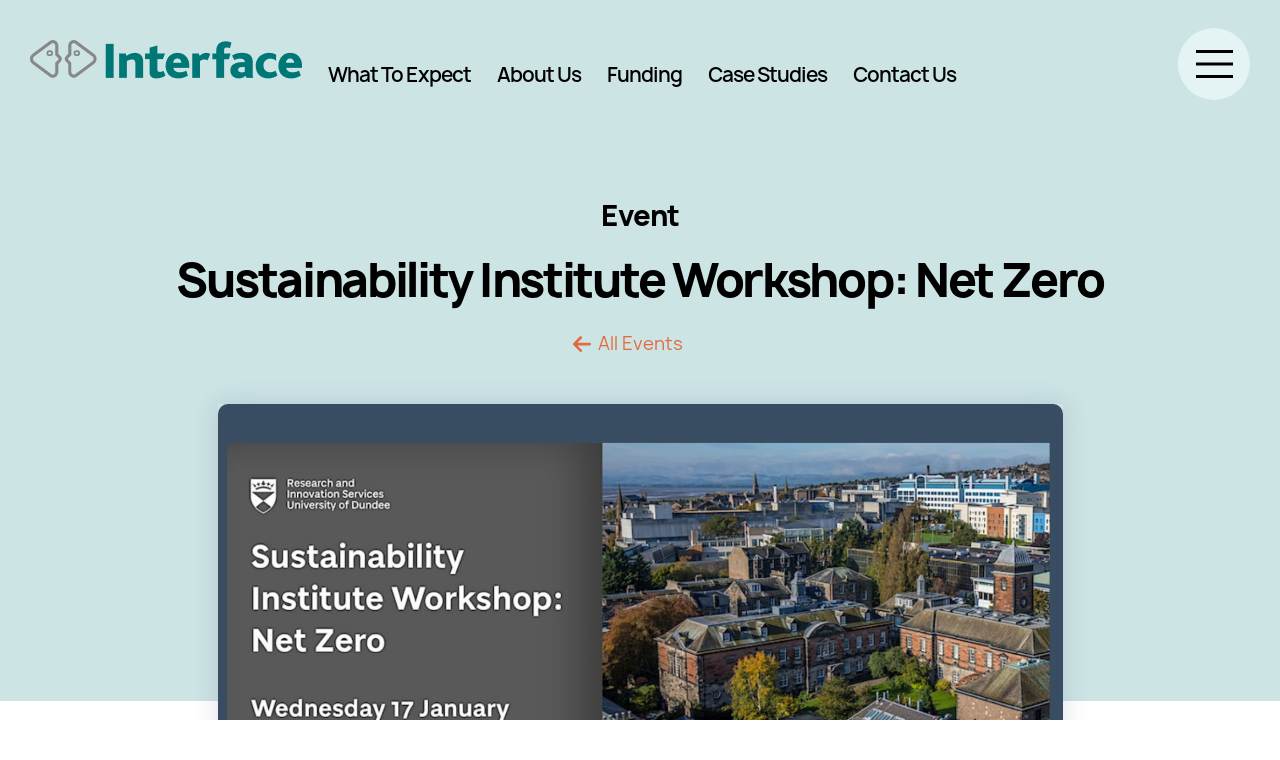

--- FILE ---
content_type: text/html; charset=UTF-8
request_url: https://interface-online.org.uk/interface-events/sustainability-institute-workshop-net-zero/
body_size: 14726
content:
<!doctype html><html lang="en-US"><head> <meta charset="UTF-8"> <meta name="author" content="Interface Online" /> <meta name="viewport" content="width=device-width, initial-scale=1"> <link rel="profile" href="https://gmpg.org/xfn/11"> <meta name="format-detection" content="telephone=no"> <meta name='robots' content='index, follow, max-image-preview:large, max-snippet:-1, max-video-preview:-1' /><script data-cfasync="false" data-pagespeed-no-defer>var gtm4wp_datalayer_name = "dataLayer";var dataLayer = dataLayer || [];</script><title>Sustainability Institute Workshop: Net Zero | Interface Online</title><meta name="description" content="The Sustainability Institute are running a cross-cutting theme workshop to define the focus of the new Binks Institute for Sustainability on NetZero." /><link rel="canonical" href="https://interface-online.org.uk/interface-events/sustainability-institute-workshop-net-zero/" /><meta property="og:locale" content="en_US" /><meta property="og:type" content="article" /><meta property="og:title" content="Sustainability Institute Workshop: Net Zero | Interface Online" /><meta property="og:description" content="The Sustainability Institute are running a cross-cutting theme workshop to define the focus of the new Binks Institute for Sustainability on NetZero." /><meta property="og:url" content="https://interface-online.org.uk/interface-events/sustainability-institute-workshop-net-zero/" /><meta property="og:site_name" content="Interface Online" /><meta property="article:publisher" content="https://www.facebook.com/InterfaceKE/" /><meta property="og:image" content="https://interface-online.org.uk/wp-content/uploads/2023/11/Dundee-workshop-2.png" /><meta property="og:image:width" content="1600" /><meta property="og:image:height" content="900" /><meta property="og:image:type" content="image/png" /><meta name="twitter:card" content="summary_large_image" /><meta name="twitter:site" content="@InterfaceOnline" /><meta name="twitter:label1" content="Est. reading time" /><meta name="twitter:data1" content="2 minutes" /><script type="application/ld+json" class="yoast-schema-graph">{"@context":"https://schema.org","@graph":[{"@type":"WebPage","@id":"https://interface-online.org.uk/interface-events/sustainability-institute-workshop-net-zero/","url":"https://interface-online.org.uk/interface-events/sustainability-institute-workshop-net-zero/","name":"Sustainability Institute Workshop: Net Zero | Interface Online","isPartOf":{"@id":"https://interface-online.org.uk/#website"},"primaryImageOfPage":{"@id":"https://interface-online.org.uk/interface-events/sustainability-institute-workshop-net-zero/#primaryimage"},"image":{"@id":"https://interface-online.org.uk/interface-events/sustainability-institute-workshop-net-zero/#primaryimage"},"thumbnailUrl":"https://interface-online.org.uk/wp-content/uploads/2023/11/Dundee-workshop-2.png","datePublished":"2023-11-13T09:59:07+00:00","description":"The Sustainability Institute are running a cross-cutting theme workshop to define the focus of the new Binks Institute for Sustainability on NetZero.","breadcrumb":{"@id":"https://interface-online.org.uk/interface-events/sustainability-institute-workshop-net-zero/#breadcrumb"},"inLanguage":"en-US","potentialAction":[{"@type":"ReadAction","target":["https://interface-online.org.uk/interface-events/sustainability-institute-workshop-net-zero/"]}]},{"@type":"ImageObject","inLanguage":"en-US","@id":"https://interface-online.org.uk/interface-events/sustainability-institute-workshop-net-zero/#primaryimage","url":"https://interface-online.org.uk/wp-content/uploads/2023/11/Dundee-workshop-2.png","contentUrl":"https://interface-online.org.uk/wp-content/uploads/2023/11/Dundee-workshop-2.png","width":1600,"height":900},{"@type":"BreadcrumbList","@id":"https://interface-online.org.uk/interface-events/sustainability-institute-workshop-net-zero/#breadcrumb","itemListElement":[{"@type":"ListItem","position":1,"name":"Home","item":"https://interface-online.org.uk/"},{"@type":"ListItem","position":2,"name":"Sustainability Institute Workshop: Net Zero"}]},{"@type":"WebSite","@id":"https://interface-online.org.uk/#website","url":"https://interface-online.org.uk/","name":"Interface Online","description":"","publisher":{"@id":"https://interface-online.org.uk/#organization"},"potentialAction":[{"@type":"SearchAction","target":{"@type":"EntryPoint","urlTemplate":"https://interface-online.org.uk/?s={search_term_string}"},"query-input":{"@type":"PropertyValueSpecification","valueRequired":true,"valueName":"search_term_string"}}],"inLanguage":"en-US"},{"@type":"Organization","@id":"https://interface-online.org.uk/#organization","name":"Interface Online","url":"https://interface-online.org.uk/","logo":{"@type":"ImageObject","inLanguage":"en-US","@id":"https://interface-online.org.uk/#/schema/logo/image/","url":"https://interface-online.org.uk/wp-content/uploads/2022/09/logo.png","contentUrl":"https://interface-online.org.uk/wp-content/uploads/2022/09/logo.png","width":272,"height":39,"caption":"Interface Online"},"image":{"@id":"https://interface-online.org.uk/#/schema/logo/image/"},"sameAs":["https://www.facebook.com/InterfaceKE/","https://x.com/InterfaceOnline","https://www.youtube.com/user/InterfaceOnlineUK","https://www.linkedin.com/company/interface-the-knowledge-connection-for-business"]}]}</script><link rel='dns-prefetch' href='//cdn.jsdelivr.net' /><link rel='dns-prefetch' href='//fonts.googleapis.com' /><link rel="alternate" type="application/rss+xml" title="Interface Online &raquo; Feed" href="https://interface-online.org.uk/feed/" /><link rel="alternate" type="application/rss+xml" title="Interface Online &raquo; Comments Feed" href="https://interface-online.org.uk/comments/feed/" /><link rel="alternate" title="oEmbed (JSON)" type="application/json+oembed" href="https://interface-online.org.uk/wp-json/oembed/1.0/embed?url=https%3A%2F%2Finterface-online.org.uk%2Finterface-events%2Fsustainability-institute-workshop-net-zero%2F" /><link rel="alternate" title="oEmbed (XML)" type="text/xml+oembed" href="https://interface-online.org.uk/wp-json/oembed/1.0/embed?url=https%3A%2F%2Finterface-online.org.uk%2Finterface-events%2Fsustainability-institute-workshop-net-zero%2F&#038;format=xml" /><style id='wp-img-auto-sizes-contain-inline-css' type='text/css'>img:is([sizes=auto i],[sizes^="auto," i]){contain-intrinsic-size:3000px 1500px}</style><style id='wp-block-library-inline-css' type='text/css'>:root{--wp-block-synced-color:#7a00df;--wp-block-synced-color--rgb:122,0,223;--wp-bound-block-color:var(--wp-block-synced-color);--wp-editor-canvas-background:#ddd;--wp-admin-theme-color:#007cba;--wp-admin-theme-color--rgb:0,124,186;--wp-admin-theme-color-darker-10:#006ba1;--wp-admin-theme-color-darker-10--rgb:0,107,160.5;--wp-admin-theme-color-darker-20:#005a87;--wp-admin-theme-color-darker-20--rgb:0,90,135;--wp-admin-border-width-focus:2px}@media (min-resolution:192dpi){:root{--wp-admin-border-width-focus:1.5px}}.wp-element-button{cursor:pointer}:root .has-very-light-gray-background-color{background-color:#eee}:root .has-very-dark-gray-background-color{background-color:#313131}:root .has-very-light-gray-color{color:#eee}:root .has-very-dark-gray-color{color:#313131}:root .has-vivid-green-cyan-to-vivid-cyan-blue-gradient-background{background:linear-gradient(135deg,#00d084,#0693e3)}:root .has-purple-crush-gradient-background{background:linear-gradient(135deg,#34e2e4,#4721fb 50%,#ab1dfe)}:root .has-hazy-dawn-gradient-background{background:linear-gradient(135deg,#faaca8,#dad0ec)}:root .has-subdued-olive-gradient-background{background:linear-gradient(135deg,#fafae1,#67a671)}:root .has-atomic-cream-gradient-background{background:linear-gradient(135deg,#fdd79a,#004a59)}:root .has-nightshade-gradient-background{background:linear-gradient(135deg,#330968,#31cdcf)}:root .has-midnight-gradient-background{background:linear-gradient(135deg,#020381,#2874fc)}:root{--wp--preset--font-size--normal:16px;--wp--preset--font-size--huge:42px}.has-regular-font-size{font-size:1em}.has-larger-font-size{font-size:2.625em}.has-normal-font-size{font-size:var(--wp--preset--font-size--normal)}.has-huge-font-size{font-size:var(--wp--preset--font-size--huge)}.has-text-align-center{text-align:center}.has-text-align-left{text-align:left}.has-text-align-right{text-align:right}.has-fit-text{white-space:nowrap!important}#end-resizable-editor-section{display:none}.aligncenter{clear:both}.items-justified-left{justify-content:flex-start}.items-justified-center{justify-content:center}.items-justified-right{justify-content:flex-end}.items-justified-space-between{justify-content:space-between}.screen-reader-text{border:0;clip-path:inset(50%);height:1px;margin:-1px;overflow:hidden;padding:0;position:absolute;width:1px;word-wrap:normal!important}.screen-reader-text:focus{background-color:#ddd;clip-path:none;color:#444;display:block;font-size:1em;height:auto;left:5px;line-height:normal;padding:15px 23px 14px;text-decoration:none;top:5px;width:auto;z-index:100000}html:where(.has-border-color){border-style:solid}html:where([style*=border-top-color]){border-top-style:solid}html:where([style*=border-right-color]){border-right-style:solid}html:where([style*=border-bottom-color]){border-bottom-style:solid}html:where([style*=border-left-color]){border-left-style:solid}html:where([style*=border-width]){border-style:solid}html:where([style*=border-top-width]){border-top-style:solid}html:where([style*=border-right-width]){border-right-style:solid}html:where([style*=border-bottom-width]){border-bottom-style:solid}html:where([style*=border-left-width]){border-left-style:solid}html:where(img[class*=wp-image-]){height:auto;max-width:100%}:where(figure){margin:0 0 1em}html:where(.is-position-sticky){--wp-admin--admin-bar--position-offset:var(--wp-admin--admin-bar--height,0px)}@media screen and (max-width:600px){html:where(.is-position-sticky){--wp-admin--admin-bar--position-offset:0px}}</style><style id='wp-block-paragraph-inline-css' type='text/css'>.is-small-text{font-size:.875em}.is-regular-text{font-size:1em}.is-large-text{font-size:2.25em}.is-larger-text{font-size:3em}.has-drop-cap:not(:focus):first-letter{float:left;font-size:8.4em;font-style:normal;font-weight:100;line-height:.68;margin:.05em .1em 0 0;text-transform:uppercase}body.rtl .has-drop-cap:not(:focus):first-letter{float:none;margin-left:.1em}p.has-drop-cap.has-background{overflow:hidden}:root:where(p.has-background){padding:1.25em 2.375em}:where(p.has-text-color:not(.has-link-color)) a{color:inherit}p.has-text-align-left[style*="writing-mode:vertical-lr"],p.has-text-align-right[style*="writing-mode:vertical-rl"]{rotate:180deg}</style><style id='global-styles-inline-css' type='text/css'>:root{--wp--preset--aspect-ratio--square:1;--wp--preset--aspect-ratio--4-3:4/3;--wp--preset--aspect-ratio--3-4:3/4;--wp--preset--aspect-ratio--3-2:3/2;--wp--preset--aspect-ratio--2-3:2/3;--wp--preset--aspect-ratio--16-9:16/9;--wp--preset--aspect-ratio--9-16:9/16;--wp--preset--color--black:#000000;--wp--preset--color--cyan-bluish-gray:#abb8c3;--wp--preset--color--white:#ffffff;--wp--preset--color--pale-pink:#f78da7;--wp--preset--color--vivid-red:#cf2e2e;--wp--preset--color--luminous-vivid-orange:#ff6900;--wp--preset--color--luminous-vivid-amber:#fcb900;--wp--preset--color--light-green-cyan:#7bdcb5;--wp--preset--color--vivid-green-cyan:#00d084;--wp--preset--color--pale-cyan-blue:#8ed1fc;--wp--preset--color--vivid-cyan-blue:#0693e3;--wp--preset--color--vivid-purple:#9b51e0;--wp--preset--gradient--vivid-cyan-blue-to-vivid-purple:linear-gradient(135deg,rgb(6,147,227) 0%,rgb(155,81,224) 100%);--wp--preset--gradient--light-green-cyan-to-vivid-green-cyan:linear-gradient(135deg,rgb(122,220,180) 0%,rgb(0,208,130) 100%);--wp--preset--gradient--luminous-vivid-amber-to-luminous-vivid-orange:linear-gradient(135deg,rgb(252,185,0) 0%,rgb(255,105,0) 100%);--wp--preset--gradient--luminous-vivid-orange-to-vivid-red:linear-gradient(135deg,rgb(255,105,0) 0%,rgb(207,46,46) 100%);--wp--preset--gradient--very-light-gray-to-cyan-bluish-gray:linear-gradient(135deg,rgb(238,238,238) 0%,rgb(169,184,195) 100%);--wp--preset--gradient--cool-to-warm-spectrum:linear-gradient(135deg,rgb(74,234,220) 0%,rgb(151,120,209) 20%,rgb(207,42,186) 40%,rgb(238,44,130) 60%,rgb(251,105,98) 80%,rgb(254,248,76) 100%);--wp--preset--gradient--blush-light-purple:linear-gradient(135deg,rgb(255,206,236) 0%,rgb(152,150,240) 100%);--wp--preset--gradient--blush-bordeaux:linear-gradient(135deg,rgb(254,205,165) 0%,rgb(254,45,45) 50%,rgb(107,0,62) 100%);--wp--preset--gradient--luminous-dusk:linear-gradient(135deg,rgb(255,203,112) 0%,rgb(199,81,192) 50%,rgb(65,88,208) 100%);--wp--preset--gradient--pale-ocean:linear-gradient(135deg,rgb(255,245,203) 0%,rgb(182,227,212) 50%,rgb(51,167,181) 100%);--wp--preset--gradient--electric-grass:linear-gradient(135deg,rgb(202,248,128) 0%,rgb(113,206,126) 100%);--wp--preset--gradient--midnight:linear-gradient(135deg,rgb(2,3,129) 0%,rgb(40,116,252) 100%);--wp--preset--font-size--small:13px;--wp--preset--font-size--medium:20px;--wp--preset--font-size--large:36px;--wp--preset--font-size--x-large:42px;--wp--preset--spacing--20:0.44rem;--wp--preset--spacing--30:0.67rem;--wp--preset--spacing--40:1rem;--wp--preset--spacing--50:1.5rem;--wp--preset--spacing--60:2.25rem;--wp--preset--spacing--70:3.38rem;--wp--preset--spacing--80:5.06rem;--wp--preset--shadow--natural:6px 6px 9px rgba(0,0,0,0.2);--wp--preset--shadow--deep:12px 12px 50px rgba(0,0,0,0.4);--wp--preset--shadow--sharp:6px 6px 0px rgba(0,0,0,0.2);--wp--preset--shadow--outlined:6px 6px 0px -3px rgb(255,255,255),6px 6px rgb(0,0,0);--wp--preset--shadow--crisp:6px 6px 0px rgb(0,0,0)}:where(.is-layout-flex){gap:0.5em}:where(.is-layout-grid){gap:0.5em}body .is-layout-flex{display:flex}.is-layout-flex{flex-wrap:wrap;align-items:center}.is-layout-flex >:is(*,div){margin:0}body .is-layout-grid{display:grid}.is-layout-grid >:is(*,div){margin:0}:where(.wp-block-columns.is-layout-flex){gap:2em}:where(.wp-block-columns.is-layout-grid){gap:2em}:where(.wp-block-post-template.is-layout-flex){gap:1.25em}:where(.wp-block-post-template.is-layout-grid){gap:1.25em}.has-black-color{color:var(--wp--preset--color--black) !important}.has-cyan-bluish-gray-color{color:var(--wp--preset--color--cyan-bluish-gray) !important}.has-white-color{color:var(--wp--preset--color--white) !important}.has-pale-pink-color{color:var(--wp--preset--color--pale-pink) !important}.has-vivid-red-color{color:var(--wp--preset--color--vivid-red) !important}.has-luminous-vivid-orange-color{color:var(--wp--preset--color--luminous-vivid-orange) !important}.has-luminous-vivid-amber-color{color:var(--wp--preset--color--luminous-vivid-amber) !important}.has-light-green-cyan-color{color:var(--wp--preset--color--light-green-cyan) !important}.has-vivid-green-cyan-color{color:var(--wp--preset--color--vivid-green-cyan) !important}.has-pale-cyan-blue-color{color:var(--wp--preset--color--pale-cyan-blue) !important}.has-vivid-cyan-blue-color{color:var(--wp--preset--color--vivid-cyan-blue) !important}.has-vivid-purple-color{color:var(--wp--preset--color--vivid-purple) !important}.has-black-background-color{background-color:var(--wp--preset--color--black) !important}.has-cyan-bluish-gray-background-color{background-color:var(--wp--preset--color--cyan-bluish-gray) !important}.has-white-background-color{background-color:var(--wp--preset--color--white) !important}.has-pale-pink-background-color{background-color:var(--wp--preset--color--pale-pink) !important}.has-vivid-red-background-color{background-color:var(--wp--preset--color--vivid-red) !important}.has-luminous-vivid-orange-background-color{background-color:var(--wp--preset--color--luminous-vivid-orange) !important}.has-luminous-vivid-amber-background-color{background-color:var(--wp--preset--color--luminous-vivid-amber) !important}.has-light-green-cyan-background-color{background-color:var(--wp--preset--color--light-green-cyan) !important}.has-vivid-green-cyan-background-color{background-color:var(--wp--preset--color--vivid-green-cyan) !important}.has-pale-cyan-blue-background-color{background-color:var(--wp--preset--color--pale-cyan-blue) !important}.has-vivid-cyan-blue-background-color{background-color:var(--wp--preset--color--vivid-cyan-blue) !important}.has-vivid-purple-background-color{background-color:var(--wp--preset--color--vivid-purple) !important}.has-black-border-color{border-color:var(--wp--preset--color--black) !important}.has-cyan-bluish-gray-border-color{border-color:var(--wp--preset--color--cyan-bluish-gray) !important}.has-white-border-color{border-color:var(--wp--preset--color--white) !important}.has-pale-pink-border-color{border-color:var(--wp--preset--color--pale-pink) !important}.has-vivid-red-border-color{border-color:var(--wp--preset--color--vivid-red) !important}.has-luminous-vivid-orange-border-color{border-color:var(--wp--preset--color--luminous-vivid-orange) !important}.has-luminous-vivid-amber-border-color{border-color:var(--wp--preset--color--luminous-vivid-amber) !important}.has-light-green-cyan-border-color{border-color:var(--wp--preset--color--light-green-cyan) !important}.has-vivid-green-cyan-border-color{border-color:var(--wp--preset--color--vivid-green-cyan) !important}.has-pale-cyan-blue-border-color{border-color:var(--wp--preset--color--pale-cyan-blue) !important}.has-vivid-cyan-blue-border-color{border-color:var(--wp--preset--color--vivid-cyan-blue) !important}.has-vivid-purple-border-color{border-color:var(--wp--preset--color--vivid-purple) !important}.has-vivid-cyan-blue-to-vivid-purple-gradient-background{background:var(--wp--preset--gradient--vivid-cyan-blue-to-vivid-purple) !important}.has-light-green-cyan-to-vivid-green-cyan-gradient-background{background:var(--wp--preset--gradient--light-green-cyan-to-vivid-green-cyan) !important}.has-luminous-vivid-amber-to-luminous-vivid-orange-gradient-background{background:var(--wp--preset--gradient--luminous-vivid-amber-to-luminous-vivid-orange) !important}.has-luminous-vivid-orange-to-vivid-red-gradient-background{background:var(--wp--preset--gradient--luminous-vivid-orange-to-vivid-red) !important}.has-very-light-gray-to-cyan-bluish-gray-gradient-background{background:var(--wp--preset--gradient--very-light-gray-to-cyan-bluish-gray) !important}.has-cool-to-warm-spectrum-gradient-background{background:var(--wp--preset--gradient--cool-to-warm-spectrum) !important}.has-blush-light-purple-gradient-background{background:var(--wp--preset--gradient--blush-light-purple) !important}.has-blush-bordeaux-gradient-background{background:var(--wp--preset--gradient--blush-bordeaux) !important}.has-luminous-dusk-gradient-background{background:var(--wp--preset--gradient--luminous-dusk) !important}.has-pale-ocean-gradient-background{background:var(--wp--preset--gradient--pale-ocean) !important}.has-electric-grass-gradient-background{background:var(--wp--preset--gradient--electric-grass) !important}.has-midnight-gradient-background{background:var(--wp--preset--gradient--midnight) !important}.has-small-font-size{font-size:var(--wp--preset--font-size--small) !important}.has-medium-font-size{font-size:var(--wp--preset--font-size--medium) !important}.has-large-font-size{font-size:var(--wp--preset--font-size--large) !important}.has-x-large-font-size{font-size:var(--wp--preset--font-size--x-large) !important}</style><style id='classic-theme-styles-inline-css' type='text/css'>.wp-block-button__link{color:#fff;background-color:#32373c;border-radius:9999px;box-shadow:none;text-decoration:none;padding:calc(.667em + 2px) calc(1.333em + 2px);font-size:1.125em}.wp-block-file__button{background:#32373c;color:#fff;text-decoration:none}</style><link rel='stylesheet' id='wp-bootstrap-blocks-styles-css' href='https://interface-online.org.uk/wp-content/plugins/wp-bootstrap-blocks/build/style-index.css?x15246&amp;ver=5.2.1' type='text/css' media='all' /><link rel='stylesheet' id='if-menu-site-css-css' href='https://interface-online.org.uk/wp-content/plugins/if-menu/assets/if-menu-site.css?x15246&amp;ver=6.9' type='text/css' media='all' /><link rel='stylesheet' id='front-end-styles-css' href='https://interface-online.org.uk/wp-content/themes/chop-child/min/frontend.css?x15246&amp;1765887257&#038;ver=6.9' type='text/css' media='all' /><link rel='stylesheet' id='manrope-font-css' href='//cdn.jsdelivr.net/npm/manrope@2.0.0/index.min.css?ver=6.9' type='text/css' media='all' /><link rel='stylesheet' id='roboto-font-css' href='//fonts.googleapis.com/css2?family=Roboto&#038;display=swap&#038;ver=6.9' type='text/css' media='all' /><script type="text/javascript" src="https://interface-online.org.uk/wp-includes/js/jquery/jquery.min.js?x15246&amp;ver=3.7.1" id="jquery-core-js"></script><script type="text/javascript" id="minified-scripts-js-extra">
var rest = {"apiUrl":"https://interface-online.org.uk/wp-json/"};
//# sourceURL=minified-scripts-js-extra

</script><script type="text/javascript" src="https://interface-online.org.uk/wp-content/themes/chop-child/min/js/frontend.js?x15246&amp;1765887257&amp;ver=6.9" id="minified-scripts-js"></script><link rel="https://api.w.org/" href="https://interface-online.org.uk/wp-json/" /><link rel="alternate" title="JSON" type="application/json" href="https://interface-online.org.uk/wp-json/wp/v2/interface-events/4467" /><link rel="EditURI" type="application/rsd+xml" title="RSD" href="https://interface-online.org.uk/xmlrpc.php?rsd" /><meta name="generator" content="WordPress 6.9" /><link rel='shortlink' href='https://interface-online.org.uk/?p=4467' /><script type="application/ld+json">{"@context": "https://schema.org","@type": "ProfessionalService","name": "Interface Online","image": "https://interface-online.org.uk/wp-content/uploads/2022/10/android-chrome-512x512-1.png","url": "https://interface-online.org.uk/","telephone": "0845 013 0536 ","address": {"@type": "PostalAddress","streetAddress": "20 Potterrow","addressLocality": "Edinburgh","postalCode": "EH8 9BL","addressCountry": "UK"
}}</script><script type="application/ld+json">{"@context": "https://schema.org","@type": "Organization","name": "Interface Online","url": "https://interface-online.org.uk/","logo": "https://interface-online.org.uk/wp-content/uploads/2022/10/android-chrome-512x512-1.png"
}</script><script data-cfasync="false" data-pagespeed-no-defer>var dataLayer_content = {"pagePostType":"interface-events","pagePostType2":"single-interface-events","pagePostAuthor":"Elaine Sneddon"};dataLayer.push( dataLayer_content );</script><script data-cfasync="false" data-pagespeed-no-defer>(function(w,d,s,l,i){w[l]=w[l]||[];w[l].push({'gtm.start':
new Date().getTime(),event:'gtm.js'});var f=d.getElementsByTagName(s)[0],j=d.createElement(s),dl=l!='dataLayer'?'&l='+l:'';j.async=true;j.src=
'//www.googletagmanager.com/gtm.js?id='+i+dl;f.parentNode.insertBefore(j,f);
})(window,document,'script','dataLayer','GTM-58Q357T');</script><link rel="icon" href="https://interface-online.org.uk/wp-content/uploads/2022/10/cropped-android-chrome-512x512-1-1-32x32.png?x15246" sizes="32x32" /><link rel="icon" href="https://interface-online.org.uk/wp-content/uploads/2022/10/cropped-android-chrome-512x512-1-1-192x192.png?x15246" sizes="192x192" /><link rel="apple-touch-icon" href="https://interface-online.org.uk/wp-content/uploads/2022/10/cropped-android-chrome-512x512-1-1-180x180.png?x15246" /><meta name="msapplication-TileImage" content="https://interface-online.org.uk/wp-content/uploads/2022/10/cropped-android-chrome-512x512-1-1-270x270.png" /></head><body class="wp-singular interface-events-template-default single single-interface-events postid-4467 wp-custom-logo wp-theme-chop wp-child-theme-chop-child"> <noscript><iframe src="https://www.googletagmanager.com/ns.html?id=GTM-58Q357T" height="0" width="0" style="display:none;visibility:hidden" aria-hidden="true"></iframe></noscript> <div id="siteWrapper" class="siteWrapper"> <div class="headerWrap"> <header class="header"> <div class="header__container container-fluid"> <div class="header__row row"> <div class="headerLogo col-auto"> <a href="/" class="headerLogo__link" aria-label="Back to homepage"> <img width="272" height="39" src="https://interface-online.org.uk/wp-content/uploads/2022/09/logo.png?x15246" class="headerLogo__img" alt="" decoding="async" /> </a> </div> <div class="header__skip-link"> Skip to <a href="#main-content">content</a> or <a href="#footer">footer</a> </div> <div class="headerMenu col-auto navbar navbar-expand"> <div class="collapse navbar-collapse"> <ul id="menu-top-menu" class="headerMenu__inner navbar-nav ml-auto"><li itemscope="itemscope" itemtype="https://www.schema.org/SiteNavigationElement" id="menu-item-442" class="menu-item menu-item-type-post_type menu-item-object-page menu-item-442 nav-item"><a title="What To Expect" href="https://interface-online.org.uk/what-to-expect/" class="nav-link">What To Expect</a></li><li itemscope="itemscope" itemtype="https://www.schema.org/SiteNavigationElement" id="menu-item-1089" class="menu-item menu-item-type-post_type menu-item-object-page menu-item-1089 nav-item"><a title="About Us" href="https://interface-online.org.uk/about-us/" class="nav-link">About Us</a></li><li itemscope="itemscope" itemtype="https://www.schema.org/SiteNavigationElement" id="menu-item-1090" class="menu-item menu-item-type-post_type menu-item-object-page menu-item-1090 nav-item"><a title="Funding" href="https://interface-online.org.uk/funding/" class="nav-link">Funding</a></li><li itemscope="itemscope" itemtype="https://www.schema.org/SiteNavigationElement" id="menu-item-440" class="menu-item menu-item-type-post_type menu-item-object-page menu-item-440 nav-item"><a title="Case Studies" href="https://interface-online.org.uk/case-studies/" class="nav-link">Case Studies</a></li><li itemscope="itemscope" itemtype="https://www.schema.org/SiteNavigationElement" id="menu-item-441" class="menu-item menu-item-type-post_type menu-item-object-page menu-item-441 nav-item"><a title="Contact Us" href="https://interface-online.org.uk/contact-us/" class="nav-link">Contact Us</a></li></ul> </div> </div> <div class="headerMenuToggle col-auto"> <mobile-menu :items='[{"ID":13,"post_author":"4","post_date":"2024-09-20 10:01:45","post_date_gmt":"2022-07-28 10:50:41","post_content":"","post_title":"What To Expect","post_excerpt":"","post_status":"publish","comment_status":"closed","ping_status":"closed","post_password":"","post_name":"what-to-expect-2","to_ping":"","pinged":"","post_modified":"2024-09-20 10:01:45","post_modified_gmt":"2024-09-20 09:01:45","post_content_filtered":"","post_parent":0,"guid":"https:\/\/interface-online.org.uk\/?p=13","menu_order":1,"post_type":"nav_menu_item","post_mime_type":"","comment_count":"0","filter":"raw","db_id":13,"menu_item_parent":"0","object_id":"13","object":"custom","type":"custom","type_label":"Custom Link","title":"What To Expect","url":"\/test","target":"","attr_title":"","description":"","classes":["","menu-item","menu-item-type-custom","menu-item-object-custom"],"xfn":"","current":false,"current_item_ancestor":false,"current_item_parent":false,"children":[{"ID":249,"post_author":"4","post_date":"2024-09-20 10:01:45","post_date_gmt":"2022-09-01 09:18:10","post_content":"","post_title":"What to Expect","post_excerpt":"","post_status":"publish","comment_status":"closed","ping_status":"closed","post_password":"","post_name":"249","to_ping":"","pinged":"","post_modified":"2024-09-20 10:01:45","post_modified_gmt":"2024-09-20 09:01:45","post_content_filtered":"","post_parent":0,"guid":"http:\/\/interface-online.docker\/2022\/09\/01\/249\/","menu_order":2,"post_type":"nav_menu_item","post_mime_type":"","comment_count":"0","filter":"raw","db_id":249,"menu_item_parent":"13","object_id":"248","object":"page","type":"post_type","type_label":"Page","url":"https:\/\/interface-online.org.uk\/what-to-expect\/","title":"What to Expect","target":"","attr_title":"","description":"","classes":["","menu-item","menu-item-type-post_type","menu-item-object-page"],"xfn":"","current":false,"current_item_ancestor":false,"current_item_parent":false,"children":[]},{"ID":1080,"post_author":"2","post_date":"2024-09-20 10:01:45","post_date_gmt":"2022-09-28 11:35:17","post_content":"","post_title":"Industry sectors","post_excerpt":"","post_status":"publish","comment_status":"closed","ping_status":"closed","post_password":"","post_name":"industry-sectors-2","to_ping":"","pinged":"","post_modified":"2024-09-20 10:01:45","post_modified_gmt":"2024-09-20 09:01:45","post_content_filtered":"","post_parent":248,"guid":"https:\/\/interface-online.org.uk\/?p=1080","menu_order":3,"post_type":"nav_menu_item","post_mime_type":"","comment_count":"0","filter":"raw","db_id":1080,"menu_item_parent":"13","object_id":"1058","object":"page","type":"post_type","type_label":"Page","url":"https:\/\/interface-online.org.uk\/what-to-expect\/industry-sectors\/","title":"Industry sectors","target":"","attr_title":"","description":"","classes":["","menu-item","menu-item-type-post_type","menu-item-object-page"],"xfn":"","current":false,"current_item_ancestor":false,"current_item_parent":false,"children":[]},{"ID":1081,"post_author":"2","post_date":"2024-09-20 10:01:45","post_date_gmt":"2022-09-28 11:35:17","post_content":"","post_title":"Specialist facilities","post_excerpt":"","post_status":"publish","comment_status":"closed","ping_status":"closed","post_password":"","post_name":"specialist-facilities-2","to_ping":"","pinged":"","post_modified":"2024-09-20 10:01:45","post_modified_gmt":"2024-09-20 09:01:45","post_content_filtered":"","post_parent":248,"guid":"https:\/\/interface-online.org.uk\/?p=1081","menu_order":4,"post_type":"nav_menu_item","post_mime_type":"","comment_count":"0","filter":"raw","db_id":1081,"menu_item_parent":"13","object_id":"1060","object":"page","type":"post_type","type_label":"Page","url":"https:\/\/interface-online.org.uk\/what-to-expect\/specialist-facilities\/","title":"Specialist facilities","target":"","attr_title":"","description":"","classes":["","menu-item","menu-item-type-post_type","menu-item-object-page"],"xfn":"","current":false,"current_item_ancestor":false,"current_item_parent":false,"children":[]},{"ID":1082,"post_author":"2","post_date":"2024-09-20 10:01:45","post_date_gmt":"2022-09-28 11:35:17","post_content":" ","post_title":"","post_excerpt":"","post_status":"publish","comment_status":"closed","ping_status":"closed","post_password":"","post_name":"1082","to_ping":"","pinged":"","post_modified":"2024-09-20 10:01:45","post_modified_gmt":"2024-09-20 09:01:45","post_content_filtered":"","post_parent":248,"guid":"https:\/\/interface-online.org.uk\/?p=1082","menu_order":5,"post_type":"nav_menu_item","post_mime_type":"","comment_count":"0","filter":"raw","db_id":1082,"menu_item_parent":"13","object_id":"1062","object":"page","type":"post_type","type_label":"Page","url":"https:\/\/interface-online.org.uk\/what-to-expect\/university-technologies\/","title":"University Opportunities","target":"","attr_title":"","description":"","classes":["","menu-item","menu-item-type-post_type","menu-item-object-page"],"xfn":"","current":false,"current_item_ancestor":false,"current_item_parent":false,"children":[]}]},{"ID":19,"post_author":"4","post_date":"2024-09-20 10:01:45","post_date_gmt":"2022-07-28 10:50:43","post_content":"","post_title":"About us","post_excerpt":"","post_status":"publish","comment_status":"closed","ping_status":"closed","post_password":"","post_name":"about-us","to_ping":"","pinged":"","post_modified":"2024-09-20 10:01:45","post_modified_gmt":"2024-09-20 09:01:45","post_content_filtered":"","post_parent":0,"guid":"https:\/\/interface-online.org.uk\/?p=19","menu_order":6,"post_type":"nav_menu_item","post_mime_type":"","comment_count":"0","filter":"raw","db_id":19,"menu_item_parent":"0","object_id":"19","object":"custom","type":"custom","type_label":"Custom Link","title":"About us","url":"\/about","target":"","attr_title":"","description":"","classes":["","menu-item","menu-item-type-custom","menu-item-object-custom"],"xfn":"","current":false,"current_item_ancestor":false,"current_item_parent":false,"children":[{"ID":1084,"post_author":"2","post_date":"2024-09-20 10:01:45","post_date_gmt":"2022-09-28 11:35:17","post_content":"","post_title":"Get to know us","post_excerpt":"","post_status":"publish","comment_status":"closed","ping_status":"closed","post_password":"","post_name":"get-to-know-us-2","to_ping":"","pinged":"","post_modified":"2024-09-20 10:01:45","post_modified_gmt":"2024-09-20 09:01:45","post_content_filtered":"","post_parent":0,"guid":"https:\/\/interface-online.org.uk\/?p=1084","menu_order":7,"post_type":"nav_menu_item","post_mime_type":"","comment_count":"0","filter":"raw","db_id":1084,"menu_item_parent":"19","object_id":"1067","object":"page","type":"post_type","type_label":"Page","url":"https:\/\/interface-online.org.uk\/about-us\/","title":"Get to know us","target":"","attr_title":"","description":"","classes":["","menu-item","menu-item-type-post_type","menu-item-object-page"],"xfn":"","current":false,"current_item_ancestor":false,"current_item_parent":false,"children":[]},{"ID":1086,"post_author":"2","post_date":"2024-09-20 10:01:45","post_date_gmt":"2022-09-28 11:35:17","post_content":" ","post_title":"","post_excerpt":"","post_status":"publish","comment_status":"closed","ping_status":"closed","post_password":"","post_name":"1086","to_ping":"","pinged":"","post_modified":"2024-09-20 10:01:45","post_modified_gmt":"2024-09-20 09:01:45","post_content_filtered":"","post_parent":1067,"guid":"https:\/\/interface-online.org.uk\/?p=1086","menu_order":8,"post_type":"nav_menu_item","post_mime_type":"","comment_count":"0","filter":"raw","db_id":1086,"menu_item_parent":"19","object_id":"1070","object":"page","type":"post_type","type_label":"Page","url":"https:\/\/interface-online.org.uk\/about-us\/meet-the-team\/","title":"Our Team","target":"","attr_title":"","description":"","classes":["","menu-item","menu-item-type-post_type","menu-item-object-page"],"xfn":"","current":false,"current_item_ancestor":false,"current_item_parent":false,"children":[]},{"ID":2878,"post_author":"2","post_date":"2024-09-20 10:01:45","post_date_gmt":"2022-10-25 06:15:15","post_content":" ","post_title":"","post_excerpt":"","post_status":"publish","comment_status":"closed","ping_status":"closed","post_password":"","post_name":"2878","to_ping":"","pinged":"","post_modified":"2024-09-20 10:01:45","post_modified_gmt":"2024-09-20 09:01:45","post_content_filtered":"","post_parent":1067,"guid":"https:\/\/interface-online.org.uk\/?p=2878","menu_order":9,"post_type":"nav_menu_item","post_mime_type":"","comment_count":"0","filter":"raw","db_id":2878,"menu_item_parent":"19","object_id":"2874","object":"page","type":"post_type","type_label":"Page","url":"https:\/\/interface-online.org.uk\/about-us\/our-board\/","title":"Our Board","target":"","attr_title":"","description":"","classes":["","menu-item","menu-item-type-post_type","menu-item-object-page"],"xfn":"","current":false,"current_item_ancestor":false,"current_item_parent":false,"children":[]},{"ID":1087,"post_author":"2","post_date":"2024-09-20 10:01:45","post_date_gmt":"2022-09-28 11:35:17","post_content":"","post_title":"Our Partners","post_excerpt":"","post_status":"publish","comment_status":"closed","ping_status":"closed","post_password":"","post_name":"1087","to_ping":"","pinged":"","post_modified":"2024-09-20 10:01:45","post_modified_gmt":"2024-09-20 09:01:45","post_content_filtered":"","post_parent":1067,"guid":"https:\/\/interface-online.org.uk\/?p=1087","menu_order":10,"post_type":"nav_menu_item","post_mime_type":"","comment_count":"0","filter":"raw","db_id":1087,"menu_item_parent":"19","object_id":"1074","object":"page","type":"post_type","type_label":"Page","url":"https:\/\/interface-online.org.uk\/about-us\/partners\/","title":"Our Partners","target":"","attr_title":"","description":"","classes":["","menu-item","menu-item-type-post_type","menu-item-object-page"],"xfn":"","current":false,"current_item_ancestor":false,"current_item_parent":false,"children":[]},{"ID":1088,"post_author":"2","post_date":"2024-09-20 10:01:45","post_date_gmt":"2022-09-28 11:35:17","post_content":" ","post_title":"","post_excerpt":"","post_status":"publish","comment_status":"closed","ping_status":"closed","post_password":"","post_name":"1088","to_ping":"","pinged":"","post_modified":"2024-09-20 10:01:45","post_modified_gmt":"2024-09-20 09:01:45","post_content_filtered":"","post_parent":1067,"guid":"https:\/\/interface-online.org.uk\/?p=1088","menu_order":11,"post_type":"nav_menu_item","post_mime_type":"","comment_count":"0","filter":"raw","db_id":1088,"menu_item_parent":"19","object_id":"1076","object":"page","type":"post_type","type_label":"Page","url":"https:\/\/interface-online.org.uk\/about-us\/responsible-business\/","title":"Responsible Business","target":"","attr_title":"","description":"","classes":["","menu-item","menu-item-type-post_type","menu-item-object-page"],"xfn":"","current":false,"current_item_ancestor":false,"current_item_parent":false,"children":[]}]},{"ID":1083,"post_author":"2","post_date":"2024-09-20 10:01:45","post_date_gmt":"2022-09-28 11:35:17","post_content":" ","post_title":"","post_excerpt":"","post_status":"publish","comment_status":"closed","ping_status":"closed","post_password":"","post_name":"1083","to_ping":"","pinged":"","post_modified":"2024-09-20 10:01:45","post_modified_gmt":"2024-09-20 09:01:45","post_content_filtered":"","post_parent":0,"guid":"https:\/\/interface-online.org.uk\/?p=1083","menu_order":12,"post_type":"nav_menu_item","post_mime_type":"","comment_count":"0","filter":"raw","db_id":1083,"menu_item_parent":"0","object_id":"1064","object":"page","type":"post_type","type_label":"Page","url":"https:\/\/interface-online.org.uk\/funding\/","title":"Funding","target":"","attr_title":"","description":"","classes":["","menu-item","menu-item-type-post_type","menu-item-object-page"],"xfn":"","current":false,"current_item_ancestor":false,"current_item_parent":false,"children":[]},{"ID":401,"post_author":"2","post_date":"2024-09-20 10:01:45","post_date_gmt":"2022-09-16 15:40:18","post_content":" ","post_title":"","post_excerpt":"","post_status":"publish","comment_status":"closed","ping_status":"closed","post_password":"","post_name":"401","to_ping":"","pinged":"","post_modified":"2024-09-20 10:01:45","post_modified_gmt":"2024-09-20 09:01:45","post_content_filtered":"","post_parent":0,"guid":"https:\/\/interface-online.org.uk\/2022\/09\/16\/","menu_order":13,"post_type":"nav_menu_item","post_mime_type":"","comment_count":"0","filter":"raw","db_id":401,"menu_item_parent":"0","object_id":"400","object":"page","type":"post_type","type_label":"Page","url":"https:\/\/interface-online.org.uk\/case-studies\/","title":"Case Studies","target":"","attr_title":"","description":"","classes":["","menu-item","menu-item-type-post_type","menu-item-object-page"],"xfn":"","current":false,"current_item_ancestor":false,"current_item_parent":false,"children":[]},{"ID":362,"post_author":"2","post_date":"2024-09-20 10:01:45","post_date_gmt":"2022-09-10 18:11:38","post_content":" ","post_title":"","post_excerpt":"","post_status":"publish","comment_status":"closed","ping_status":"closed","post_password":"","post_name":"362","to_ping":"","pinged":"","post_modified":"2024-09-20 10:01:45","post_modified_gmt":"2024-09-20 09:01:45","post_content_filtered":"","post_parent":0,"guid":"https:\/\/interface-online.org.uk\/2022\/09\/10\/362\/","menu_order":14,"post_type":"nav_menu_item","post_mime_type":"","comment_count":"0","filter":"raw","db_id":362,"menu_item_parent":"0","object_id":"361","object":"page","type":"post_type","type_label":"Page","url":"https:\/\/interface-online.org.uk\/documents\/","title":"Documents","target":"","attr_title":"","description":"","classes":["","menu-item","menu-item-type-post_type","menu-item-object-page"],"xfn":"","current":false,"current_item_ancestor":false,"current_item_parent":false,"children":[]},{"ID":765,"post_author":"2","post_date":"2024-09-20 10:01:45","post_date_gmt":"2022-09-23 09:48:26","post_content":" ","post_title":"","post_excerpt":"","post_status":"publish","comment_status":"closed","ping_status":"closed","post_password":"","post_name":"765","to_ping":"","pinged":"","post_modified":"2024-09-20 10:01:45","post_modified_gmt":"2024-09-20 09:01:45","post_content_filtered":"","post_parent":0,"guid":"https:\/\/interface-online.org.uk\/2022\/09\/23\/765\/","menu_order":15,"post_type":"nav_menu_item","post_mime_type":"","comment_count":"0","filter":"raw","db_id":765,"menu_item_parent":"0","object_id":"763","object":"page","type":"post_type","type_label":"Page","url":"https:\/\/interface-online.org.uk\/news\/","title":"News","target":"","attr_title":"","description":"","classes":["","menu-item","menu-item-type-post_type","menu-item-object-page"],"xfn":"","current":false,"current_item_ancestor":false,"current_item_parent":false,"children":[]},{"ID":473,"post_author":"2","post_date":"2024-09-20 10:01:45","post_date_gmt":"2022-09-21 11:35:23","post_content":" ","post_title":"","post_excerpt":"","post_status":"publish","comment_status":"closed","ping_status":"closed","post_password":"","post_name":"473","to_ping":"","pinged":"","post_modified":"2024-09-20 10:01:45","post_modified_gmt":"2024-09-20 09:01:45","post_content_filtered":"","post_parent":0,"guid":"https:\/\/interface-online.org.uk\/2022\/09\/21\/473\/","menu_order":16,"post_type":"nav_menu_item","post_mime_type":"","comment_count":"0","filter":"raw","db_id":473,"menu_item_parent":"0","object_id":"472","object":"page","type":"post_type","type_label":"Page","url":"https:\/\/interface-online.org.uk\/blog\/","title":"Blog","target":"","attr_title":"","description":"","classes":["","menu-item","menu-item-type-post_type","menu-item-object-page"],"xfn":"","current":false,"current_item_ancestor":false,"current_item_parent":false,"children":[]},{"ID":2695,"post_author":"2","post_date":"2024-09-20 10:01:45","post_date_gmt":"2022-10-20 08:25:10","post_content":" ","post_title":"","post_excerpt":"","post_status":"publish","comment_status":"closed","ping_status":"closed","post_password":"","post_name":"events","to_ping":"","pinged":"","post_modified":"2024-09-20 10:01:45","post_modified_gmt":"2024-09-20 09:01:45","post_content_filtered":"","post_parent":0,"guid":"https:\/\/interface-online.org.uk\/?p=2695","menu_order":17,"post_type":"nav_menu_item","post_mime_type":"","comment_count":"0","filter":"raw","db_id":2695,"menu_item_parent":"0","object_id":"2607","object":"page","type":"post_type","type_label":"Page","url":"https:\/\/interface-online.org.uk\/interface-events\/","title":"Events","target":"","attr_title":"","description":"","classes":["","menu-item","menu-item-type-post_type","menu-item-object-page"],"xfn":"","current":false,"current_item_ancestor":false,"current_item_parent":false,"children":[]},{"ID":5373,"post_author":"2","post_date":"2024-09-20 10:01:45","post_date_gmt":"2024-09-20 09:01:45","post_content":" ","post_title":"","post_excerpt":"","post_status":"publish","comment_status":"closed","ping_status":"closed","post_password":"","post_name":"5373","to_ping":"","pinged":"","post_modified":"2024-09-20 10:01:45","post_modified_gmt":"2024-09-20 09:01:45","post_content_filtered":"","post_parent":0,"guid":"https:\/\/interface-online.org.uk\/?p=5373","menu_order":18,"post_type":"nav_menu_item","post_mime_type":"","comment_count":"0","filter":"raw","db_id":5373,"menu_item_parent":"0","object_id":"4119","object":"page","type":"post_type","type_label":"Page","url":"https:\/\/interface-online.org.uk\/the-scottish-knowledge-exchange-awards\/","title":"The Scottish Knowledge Exchange Awards","target":"","attr_title":"","description":"","classes":["","menu-item","menu-item-type-post_type","menu-item-object-page"],"xfn":"","current":false,"current_item_ancestor":false,"current_item_parent":false,"children":[]}]' /> </div> </div> </div> </header> </div>  <main class="siteInnerWrapper" id="main-content"> <div class="pageHero heroMargin singleHero"> <div class="pageHero__inner heroMargin__inner"> <div class="pageHero__container container-fluid boxed"> <h5 class="pageHero__title"> Event </h5> <h3 class="pageHero__description"> Sustainability Institute Workshop: Net Zero <div> <a href="/interface-events/" class="archiveLink" title="All Events"> All Events<div class="svgContainer svgContainer--fa-arrow-right"><svg xmlns="http://www.w3.org/2000/svg" viewBox="0 0 448 512">  <path fill="currentColor" d="M438.6 278.6l-160 160C272.4 444.9 264.2 448 256 448s-16.38-3.125-22.62-9.375c-12.5-12.5-12.5-32.75 0-45.25L338.8 288H32C14.33 288 .0016 273.7 .0016 256S14.33 224 32 224h306.8l-105.4-105.4c-12.5-12.5-12.5-32.75 0-45.25s32.75-12.5 45.25 0l160 160C451.1 245.9 451.1 266.1 438.6 278.6z"/></svg></div> </a> </div> </h3> </div> <div class="pageHero__imageContainer"> <div class="pageHero__image"> <div class="scalingContainer pageHero__scaledImg"> <div class="scalingContainer__scaler"> <div class="scalingContainer__inner"> <img width="1600" height="900" src="https://interface-online.org.uk/wp-content/uploads/2023/11/Dundee-workshop-2.png?x15246" class="pageHero__img" alt="" decoding="async" fetchpriority="high" srcset="https://interface-online.org.uk/wp-content/uploads/2023/11/Dundee-workshop-2.png 1600w, https://interface-online.org.uk/wp-content/uploads/2023/11/Dundee-workshop-2-300x169.png 300w, https://interface-online.org.uk/wp-content/uploads/2023/11/Dundee-workshop-2-1024x576.png 1024w, https://interface-online.org.uk/wp-content/uploads/2023/11/Dundee-workshop-2-768x432.png 768w, https://interface-online.org.uk/wp-content/uploads/2023/11/Dundee-workshop-2-1536x864.png 1536w" sizes="(max-width: 1600px) 100vw, 1600px" /> </div> </div> </div> </div> </div> <div class="pageHero__background bg--primary--light"></div> </div> </div> <div class="singleWrapper"> <div class="eventMeta"> <div class="eventMeta__row row"> <div class="eventMeta__column col-12"> <div class="eventMeta__dates"> <time datetime="24-17-17T13:00">17 January 2024</time> </div>  <div class="eventMeta__times"> <strong>Time </strong> <time datetime="13:00">13:00</time> - <time datetime="16:00">16:00</time> </div>  </div>  </div> </div> <p>The Sustainability Institute are running a second cross-cutting theme workshop to define the focus of the new Binks Institute for Sustainability on NetZero.</p><p>The term Net Zero means achieving a balance between the Carbon/Green Houses Gases (GHG) emitted into the atmosphere, and the carbon removed from it. This balance – or net zero – will happen when the amount of carbon we add to the atmosphere is no more than the amount removed. The UK Government has set a legislative target of achieving Net Zero by 2050. This will mean fundamental changes to the way we live and in particular how energy is generated, transported, and used in all aspects of UK living/businesses.</p><p>The Net Zero cross cutting theme focuses on meeting the UK and Scottish Government NetZero policies and achieving the targets, engaging with the priority industries and bringing expertise from across 4 themes (Food, Feed &amp; Fibre; Natural Resources &#8211; Energy &amp; Water; Engineering Sustainability; Sustainable Design &amp; Futures Thinking) together to address some of the challenges which need to be overcome.</p><p>The workshop will provide an overview of the policy environment and funding landscape including a specific focus on the EPSRC Engineering NetZero priority, presented by&nbsp;<strong>Janette Wark, EPSRC Regional Engagement Manager Scotland</strong>. It will also consider the contribution the Binks Institute can make to the Dundee Climate Leadership Group and the University&#8217;s Climate Action Planning Group.</p><p>Participants will be asked to speak briefly about their research interests in relation to sustainability and NetZero. The Institute are looking for a wide range of disciplines and perspectives to guide the direction of the Institute under this cross cutting theme.</p> <div class="miniCta"> <div class="miniCta__container container-fluid boxed"> <div class="miniCta__row row align-center"> <div class="miniCta__button col-sm-auto col-12"> <a href="https://www.eventbrite.co.uk/e/sustainability-institute-workshop-netzero-tickets-755313130907?aff=eemailordconf&#038;ref=eemailordconf&#038;utm_campaign=order_confirm&#038;utm_medium=email&#038;utm_source=eventbrite&#038;utm_term=viewevent" title="Register" target="_blank" class="miniCta__link btn btn--xsml btn--rainbow"> <span> Register </span> </a> </div> </div> </div> </div> </div>  </main>  <div class="footerWrap" id="footer"> <div class="miniCta"> <div class="miniCta__container container-fluid boxed"> <div class="miniCta__row row align-center"> <div class="miniCta__caption col-sm-auto col-12"> <p>Connecting businesses to academics</p> </div> <div class="miniCta__button col-sm-auto col-12"> <a href="/contact-us" title="Contact us" class="miniCta__link btn btn--xsml btn--rainbow"> <span> Contact us </span> </a> </div> </div> </div></div> <div class="subscribeCta"> <div class="subscribeCta__container container-fluid boxed"> <div class="subscribeCta__inner"> <modal class="subscribeCta__modal" button-classes=""> <template #button-text> <div class="subscribeCta__header row no-gutter-bottom"> <div class="subscribeCta__title col-auto"> <h5 class="h5 text--white">Subscribe to our newsletter</h5> </div> <div class="subscribeCta__link col-auto"> <span class="circleArrow"> <div class="svgContainer svgContainer--fa-arrow-right"><svg xmlns="http://www.w3.org/2000/svg" viewBox="0 0 448 512">  <path fill="currentColor" d="M438.6 278.6l-160 160C272.4 444.9 264.2 448 256 448s-16.38-3.125-22.62-9.375c-12.5-12.5-12.5-32.75 0-45.25L338.8 288H32C14.33 288 .0016 273.7 .0016 256S14.33 224 32 224h306.8l-105.4-105.4c-12.5-12.5-12.5-32.75 0-45.25s32.75-12.5 45.25 0l160 160C451.1 245.9 451.1 266.1 438.6 278.6z"/></svg></div></span> </div> </div> </template> <template #default> <div class="newsletterForm"> <div class="newsletterForm__container"> <div class="svgContainer svgContainer--contact-line"><svg width="335" height="52" viewBox="0 0 335 52" fill="none" xmlns="http://www.w3.org/2000/svg"><path fill="currentColour" d="M1 16.8603C102.936 71.6735 314.595 -66.5923 333 51" stroke="white" stroke-width="3" stroke-dasharray="14 14"/></svg></div> <h3 class="newsletterForm__title h4"> Subscribe to our mailing list </h3> <p class="newsletterForm__caption h6">Please complete the form below to sign up to receive the Interface newsletter.</p> <newsletter-form return-url="https://interface-online.org.uk/newsletter-signup-confirmation/" :taxonomies='[{"name":"industry-sectors-contact","label":"Industry Sectors","labels":{"name":"Industry Sectors","singular_name":"Industry Sector","search_items":"Search Industry Sectors","popular_items":"Popular Industry Sectors","all_items":"All Industry Sectors","parent_item":"Parent Industry Sector","parent_item_colon":"Parent Industry Sector:","name_field_description":"The name is how it appears on your site.","slug_field_description":"The \u0026#8220;slug\u0026#8221; is the URL-friendly version of the name. It is usually all lowercase and contains only letters, numbers, and hyphens.","parent_field_description":"Assign a parent term to create a hierarchy. The term Jazz, for example, would be the parent of Bebop and Big Band.","desc_field_description":"The description is not prominent by default; however, some themes may show it.","edit_item":"Edit Industry Sector","view_item":"View Industry Sector","update_item":"Update Industry Sector","add_new_item":"Add New Industry Sector","new_item_name":"New Industry Sector Name","separate_items_with_commas":"Separate industry sectors with commas","add_or_remove_items":"Add or remove industry sectors","choose_from_most_used":"Choose from the most used industry sectors","not_found":"No industry sectors found.","no_terms":"No industry sectors","filter_by_item":"Filter by category","items_list_navigation":"Industry Sectors list navigation","items_list":"Industry Sectors list","most_used":"Most Used","back_to_items":"\u0026larr; Go to Categories","item_link":"Category Link","item_link_description":"A link to a category.","menu_name":"Industry Sectors","name_admin_bar":"Industry Sector","archives":"All Industry Sectors","template_name":"Industry Sector Archives"},"description":"","public":true,"publicly_queryable":true,"hierarchical":true,"show_ui":true,"show_in_menu":true,"show_in_nav_menus":true,"show_tagcloud":true,"show_in_quick_edit":true,"show_admin_column":false,"meta_box_cb":"post_categories_meta_box","meta_box_sanitize_cb":"taxonomy_meta_box_sanitize_cb_checkboxes","object_type":["contact-terms"],"cap":{"manage_terms":"manage_categories","edit_terms":"manage_categories","delete_terms":"manage_categories","assign_terms":"edit_posts"},"rewrite":{"with_front":true,"hierarchical":false,"ep_mask":0,"0":"","slug":"industry-sectors-contact"},"query_var":"industry-sectors-contact","update_count_callback":"","show_in_rest":true,"rest_base":false,"rest_namespace":"wp\/v2","rest_controller_class":false,"rest_controller":null,"default_term":null,"sort":null,"args":null,"_builtin":false,"has_archive":true,"can_export":true,"terms":[{"term_id":140,"name":"Electronics","slug":"electronics","term_group":0,"term_taxonomy_id":140,"taxonomy":"industry-sectors-contact","description":"","parent":0,"count":0,"filter":"raw","term_order":"0"},{"term_id":156,"name":"Sport and Leisure","slug":"sport-and-leisure","term_group":0,"term_taxonomy_id":156,"taxonomy":"industry-sectors-contact","description":"","parent":0,"count":0,"filter":"raw","term_order":"0"},{"term_id":141,"name":"Energy","slug":"energy","term_group":0,"term_taxonomy_id":141,"taxonomy":"industry-sectors-contact","description":"","parent":0,"count":0,"filter":"raw","term_order":"0"},{"term_id":157,"name":"Textiles","slug":"textiles","term_group":0,"term_taxonomy_id":157,"taxonomy":"industry-sectors-contact","description":"","parent":0,"count":0,"filter":"raw","term_order":"0"},{"term_id":142,"name":"Engineering","slug":"engineering","term_group":0,"term_taxonomy_id":142,"taxonomy":"industry-sectors-contact","description":"","parent":0,"count":0,"filter":"raw","term_order":"0"},{"term_id":158,"name":"Tourism","slug":"tourism","term_group":0,"term_taxonomy_id":158,"taxonomy":"industry-sectors-contact","description":"","parent":0,"count":0,"filter":"raw","term_order":"0"},{"term_id":127,"name":"Academic","slug":"academic","term_group":0,"term_taxonomy_id":127,"taxonomy":"industry-sectors-contact","description":"","parent":0,"count":0,"filter":"raw","term_order":"0"},{"term_id":143,"name":"Environmental","slug":"environmental","term_group":0,"term_taxonomy_id":143,"taxonomy":"industry-sectors-contact","description":"","parent":0,"count":0,"filter":"raw","term_order":"0"},{"term_id":159,"name":"Transport and Logistics","slug":"transport-and-logistics","term_group":0,"term_taxonomy_id":159,"taxonomy":"industry-sectors-contact","description":"","parent":0,"count":0,"filter":"raw","term_order":"0"},{"term_id":128,"name":"Aerospace, Defence and Marine","slug":"aerospace-defence-and-marine","term_group":0,"term_taxonomy_id":128,"taxonomy":"industry-sectors-contact","description":"","parent":0,"count":0,"filter":"raw","term_order":"0"},{"term_id":144,"name":"FinTech","slug":"fintech","term_group":0,"term_taxonomy_id":144,"taxonomy":"industry-sectors-contact","description":"","parent":0,"count":0,"filter":"raw","term_order":"0"},{"term_id":129,"name":"Agriculture","slug":"agriculture","term_group":0,"term_taxonomy_id":129,"taxonomy":"industry-sectors-contact","description":"","parent":0,"count":0,"filter":"raw","term_order":"0"},{"term_id":145,"name":"Food and Drink","slug":"food-and-drink","term_group":0,"term_taxonomy_id":145,"taxonomy":"industry-sectors-contact","description":"","parent":0,"count":0,"filter":"raw","term_order":"0"},{"term_id":130,"name":"Aquaculture","slug":"aquaculture","term_group":0,"term_taxonomy_id":130,"taxonomy":"industry-sectors-contact","description":"","parent":0,"count":0,"filter":"raw","term_order":"0"},{"term_id":146,"name":"Forest Industries and Timber","slug":"forest-industries-and-timber","term_group":0,"term_taxonomy_id":146,"taxonomy":"industry-sectors-contact","description":"","parent":0,"count":0,"filter":"raw","term_order":"0"},{"term_id":131,"name":"Business Advice","slug":"business-advice","term_group":0,"term_taxonomy_id":131,"taxonomy":"industry-sectors-contact","description":"","parent":0,"count":0,"filter":"raw","term_order":"0"},{"term_id":147,"name":"Funding Body \/ Research Council","slug":"funding-body-research-council","term_group":0,"term_taxonomy_id":147,"taxonomy":"industry-sectors-contact","description":"","parent":0,"count":0,"filter":"raw","term_order":"0"},{"term_id":132,"name":"Chemical Sciences","slug":"chemical-sciences","term_group":0,"term_taxonomy_id":132,"taxonomy":"industry-sectors-contact","description":"","parent":0,"count":0,"filter":"raw","term_order":"0"},{"term_id":148,"name":"HR, Recruitment, Training and Team Development","slug":"hr-recruitment-training-and-team-development","term_group":0,"term_taxonomy_id":148,"taxonomy":"industry-sectors-contact","description":"","parent":0,"count":0,"filter":"raw","term_order":"0"},{"term_id":133,"name":"Commercialisation","slug":"commercialisation","term_group":0,"term_taxonomy_id":133,"taxonomy":"industry-sectors-contact","description":"","parent":0,"count":0,"filter":"raw","term_order":"0"},{"term_id":149,"name":"Life Sciences","slug":"life-sciences","term_group":0,"term_taxonomy_id":149,"taxonomy":"industry-sectors-contact","description":"","parent":0,"count":0,"filter":"raw","term_order":"0"},{"term_id":134,"name":"Construction","slug":"construction","term_group":0,"term_taxonomy_id":134,"taxonomy":"industry-sectors-contact","description":"","parent":0,"count":0,"filter":"raw","term_order":"0"},{"term_id":150,"name":"Marketing and PR","slug":"marketing-and-pr","term_group":0,"term_taxonomy_id":150,"taxonomy":"industry-sectors-contact","description":"","parent":0,"count":0,"filter":"raw","term_order":"0"},{"term_id":135,"name":"Creative Ind. (Advertising and Publishing)","slug":"creative-ind-advertising-and-publishing","term_group":0,"term_taxonomy_id":135,"taxonomy":"industry-sectors-contact","description":"","parent":0,"count":0,"filter":"raw","term_order":"0"},{"term_id":151,"name":"Media","slug":"media","term_group":0,"term_taxonomy_id":151,"taxonomy":"industry-sectors-contact","description":"","parent":0,"count":0,"filter":"raw","term_order":"0"},{"term_id":136,"name":"Creative Ind. (Architecture and Design)","slug":"creative-ind-architecture-and-design","term_group":0,"term_taxonomy_id":136,"taxonomy":"industry-sectors-contact","description":"","parent":0,"count":0,"filter":"raw","term_order":"0"},{"term_id":152,"name":"Medical Devices","slug":"medical-devices","term_group":0,"term_taxonomy_id":152,"taxonomy":"industry-sectors-contact","description":"","parent":0,"count":0,"filter":"raw","term_order":"0"},{"term_id":137,"name":"Creative Ind. (Fashion, Crafts and Arts)","slug":"creative-ind-fashion-crafts-and-arts","term_group":0,"term_taxonomy_id":137,"taxonomy":"industry-sectors-contact","description":"","parent":0,"count":0,"filter":"raw","term_order":"0"},{"term_id":153,"name":"Networking Organisation","slug":"networking-organisation","term_group":0,"term_taxonomy_id":153,"taxonomy":"industry-sectors-contact","description":"","parent":0,"count":0,"filter":"raw","term_order":"0"},{"term_id":138,"name":"Creative Ind. (Film, TV, Radio, Performing Arts and Music)","slug":"creative-ind-film-tv-radio-performing-arts-and-music","term_group":0,"term_taxonomy_id":138,"taxonomy":"industry-sectors-contact","description":"","parent":0,"count":0,"filter":"raw","term_order":"0"},{"term_id":154,"name":"Public Sector","slug":"public-sector","term_group":0,"term_taxonomy_id":154,"taxonomy":"industry-sectors-contact","description":"","parent":0,"count":0,"filter":"raw","term_order":"0"},{"term_id":139,"name":"Creative Ind. (Software and Comp. Serv.)","slug":"creative-ind-software-and-comp-serv","term_group":0,"term_taxonomy_id":139,"taxonomy":"industry-sectors-contact","description":"","parent":0,"count":0,"filter":"raw","term_order":"0"},{"term_id":155,"name":"Professional Services (Accountants, Banks, Insurance, Legal, Estate Agents etc)","slug":"professional-services-accountants-banks-insurance-legal-estate-agents-etc","term_group":0,"term_taxonomy_id":155,"taxonomy":"industry-sectors-contact","description":"","parent":0,"count":0,"filter":"raw","term_order":"0"}]},{"name":"regions-contact","label":"Regions","labels":{"name":"Regions","singular_name":"Region","search_items":"Search Regions","popular_items":"Popular Regions","all_items":"All Regions","parent_item":"Parent Region","parent_item_colon":"Parent Region:","name_field_description":"The name is how it appears on your site.","slug_field_description":"The \u0026#8220;slug\u0026#8221; is the URL-friendly version of the name. It is usually all lowercase and contains only letters, numbers, and hyphens.","parent_field_description":"Assign a parent term to create a hierarchy. The term Jazz, for example, would be the parent of Bebop and Big Band.","desc_field_description":"The description is not prominent by default; however, some themes may show it.","edit_item":"Edit Region","view_item":"View Region","update_item":"Update Region","add_new_item":"Add New Region","new_item_name":"New Region Name","separate_items_with_commas":"Separate regions with commas","add_or_remove_items":"Add or remove regions","choose_from_most_used":"Choose from the most used regions","not_found":"No regions found.","no_terms":"No regions","filter_by_item":"Filter by category","items_list_navigation":"Regions list navigation","items_list":"Regions list","most_used":"Most Used","back_to_items":"\u0026larr; Go to Categories","item_link":"Category Link","item_link_description":"A link to a category.","menu_name":"Regions","name_admin_bar":"Region","archives":"All Regions","template_name":"Region Archives"},"description":"","public":true,"publicly_queryable":true,"hierarchical":true,"show_ui":true,"show_in_menu":true,"show_in_nav_menus":true,"show_tagcloud":true,"show_in_quick_edit":true,"show_admin_column":false,"meta_box_cb":"post_categories_meta_box","meta_box_sanitize_cb":"taxonomy_meta_box_sanitize_cb_checkboxes","object_type":["contact-terms"],"cap":{"manage_terms":"manage_categories","edit_terms":"manage_categories","delete_terms":"manage_categories","assign_terms":"edit_posts"},"rewrite":{"with_front":true,"hierarchical":false,"ep_mask":0,"0":"","slug":"regions-contact"},"query_var":"regions-contact","update_count_callback":"","show_in_rest":true,"rest_base":false,"rest_namespace":"wp\/v2","rest_controller_class":false,"rest_controller":null,"default_term":null,"sort":null,"args":null,"_builtin":false,"has_archive":true,"can_export":true,"terms":[{"term_id":173,"name":"Tayside","slug":"tayside","term_group":0,"term_taxonomy_id":173,"taxonomy":"regions-contact","description":"","parent":0,"count":0,"filter":"raw","term_order":"0"},{"term_id":174,"name":"UK (Outside Scotland)","slug":"uk-outside-scotland","term_group":0,"term_taxonomy_id":174,"taxonomy":"regions-contact","description":"","parent":0,"count":0,"filter":"raw","term_order":"0"},{"term_id":175,"name":"Europe","slug":"europe","term_group":0,"term_taxonomy_id":175,"taxonomy":"regions-contact","description":"","parent":0,"count":0,"filter":"raw","term_order":"0"},{"term_id":160,"name":"Aberdeenshire","slug":"aberdeenshire","term_group":0,"term_taxonomy_id":160,"taxonomy":"regions-contact","description":"","parent":0,"count":0,"filter":"raw","term_order":"0"},{"term_id":161,"name":"Ayrshire","slug":"ayrshire","term_group":0,"term_taxonomy_id":161,"taxonomy":"regions-contact","description":"","parent":0,"count":0,"filter":"raw","term_order":"0"},{"term_id":162,"name":"Borders","slug":"borders","term_group":0,"term_taxonomy_id":162,"taxonomy":"regions-contact","description":"","parent":0,"count":0,"filter":"raw","term_order":"0"},{"term_id":163,"name":"Dumfries and Galloway","slug":"dumfries-and-galloway","term_group":0,"term_taxonomy_id":163,"taxonomy":"regions-contact","description":"","parent":0,"count":0,"filter":"raw","term_order":"0"},{"term_id":164,"name":"Dunbartonshire","slug":"dunbartonshire","term_group":0,"term_taxonomy_id":164,"taxonomy":"regions-contact","description":"","parent":0,"count":0,"filter":"raw","term_order":"0"},{"term_id":165,"name":"Edinburgh and Lothians","slug":"edinburgh-and-lothians","term_group":0,"term_taxonomy_id":165,"taxonomy":"regions-contact","description":"","parent":0,"count":0,"filter":"raw","term_order":"0"},{"term_id":166,"name":"Fife","slug":"fife","term_group":0,"term_taxonomy_id":166,"taxonomy":"regions-contact","description":"","parent":0,"count":0,"filter":"raw","term_order":"0"},{"term_id":167,"name":"Forth Valley","slug":"forth-valley","term_group":0,"term_taxonomy_id":167,"taxonomy":"regions-contact","description":"","parent":0,"count":0,"filter":"raw","term_order":"0"},{"term_id":168,"name":"Glasgow","slug":"glasgow","term_group":0,"term_taxonomy_id":168,"taxonomy":"regions-contact","description":"","parent":0,"count":0,"filter":"raw","term_order":"0"},{"term_id":169,"name":"Highlands and Islands","slug":"highlands-and-islands","term_group":0,"term_taxonomy_id":169,"taxonomy":"regions-contact","description":"","parent":0,"count":0,"filter":"raw","term_order":"0"},{"term_id":170,"name":"International","slug":"international","term_group":0,"term_taxonomy_id":170,"taxonomy":"regions-contact","description":"","parent":0,"count":0,"filter":"raw","term_order":"0"},{"term_id":171,"name":"Lanarkshire","slug":"lanarkshire","term_group":0,"term_taxonomy_id":171,"taxonomy":"regions-contact","description":"","parent":0,"count":0,"filter":"raw","term_order":"0"},{"term_id":172,"name":"Renfrewshire","slug":"renfrewshire","term_group":0,"term_taxonomy_id":172,"taxonomy":"regions-contact","description":"","parent":0,"count":0,"filter":"raw","term_order":"0"}]},{"name":"organisations-contact","label":"Organisations","labels":{"name":"Organisations","singular_name":"Organisation","search_items":"Search Organisations","popular_items":"Popular Organisations","all_items":"All Organisations","parent_item":"Parent Organisation","parent_item_colon":"Parent Organisation:","name_field_description":"The name is how it appears on your site.","slug_field_description":"The \u0026#8220;slug\u0026#8221; is the URL-friendly version of the name. It is usually all lowercase and contains only letters, numbers, and hyphens.","parent_field_description":"Assign a parent term to create a hierarchy. The term Jazz, for example, would be the parent of Bebop and Big Band.","desc_field_description":"The description is not prominent by default; however, some themes may show it.","edit_item":"Edit Organisation","view_item":"View Organisation","update_item":"Update Organisation","add_new_item":"Add New Organisation","new_item_name":"New Organisation Name","separate_items_with_commas":"Separate organisations with commas","add_or_remove_items":"Add or remove organisations","choose_from_most_used":"Choose from the most used organisations","not_found":"No organisations found.","no_terms":"No organisations","filter_by_item":"Filter by category","items_list_navigation":"Organisations list navigation","items_list":"Organisations list","most_used":"Most Used","back_to_items":"\u0026larr; Go to Categories","item_link":"Category Link","item_link_description":"A link to a category.","menu_name":"Organisations","name_admin_bar":"Organisation","archives":"All Organisations","template_name":"Organisation Archives"},"description":"","public":true,"publicly_queryable":true,"hierarchical":true,"show_ui":true,"show_in_menu":true,"show_in_nav_menus":true,"show_tagcloud":true,"show_in_quick_edit":true,"show_admin_column":false,"meta_box_cb":"post_categories_meta_box","meta_box_sanitize_cb":"taxonomy_meta_box_sanitize_cb_checkboxes","object_type":["contact-terms"],"cap":{"manage_terms":"manage_categories","edit_terms":"manage_categories","delete_terms":"manage_categories","assign_terms":"edit_posts"},"rewrite":{"with_front":true,"hierarchical":false,"ep_mask":0,"0":"","slug":"organisations-contact"},"query_var":"organisations-contact","update_count_callback":"","show_in_rest":true,"rest_base":false,"rest_namespace":"wp\/v2","rest_controller_class":false,"rest_controller":null,"default_term":null,"sort":null,"args":null,"_builtin":false,"has_archive":true,"can_export":true,"terms":[{"term_id":176,"name":"Academic Institution","slug":"academic-institution","term_group":0,"term_taxonomy_id":176,"taxonomy":"organisations-contact","description":"","parent":0,"count":0,"filter":"raw","term_order":"0"},{"term_id":177,"name":"Intermediary","slug":"intermediary","term_group":0,"term_taxonomy_id":177,"taxonomy":"organisations-contact","description":"","parent":0,"count":0,"filter":"raw","term_order":"0"},{"term_id":178,"name":"International","slug":"international","term_group":0,"term_taxonomy_id":178,"taxonomy":"organisations-contact","description":"","parent":0,"count":0,"filter":"raw","term_order":"0"},{"term_id":179,"name":"Scottish Company (over 250 employees)","slug":"scottish-company-over-250-employees","term_group":0,"term_taxonomy_id":179,"taxonomy":"organisations-contact","description":"","parent":0,"count":0,"filter":"raw","term_order":"0"},{"term_id":180,"name":"Scottish SME (up to 250 employees)","slug":"scottish-sme-up-to-250-employees","term_group":0,"term_taxonomy_id":180,"taxonomy":"organisations-contact","description":"","parent":0,"count":0,"filter":"raw","term_order":"0"},{"term_id":181,"name":"Social Enterprise or Third Sector","slug":"social-enterprise-or-third-sector","term_group":0,"term_taxonomy_id":181,"taxonomy":"organisations-contact","description":"","parent":0,"count":0,"filter":"raw","term_order":"0"},{"term_id":182,"name":"Trade Association or Networking Organisation","slug":"trade-association-or-networking-organisation","term_group":0,"term_taxonomy_id":182,"taxonomy":"organisations-contact","description":"","parent":0,"count":0,"filter":"raw","term_order":"0"},{"term_id":183,"name":"UK Company (over 250 employees)","slug":"uk-company-over-250-employees","term_group":0,"term_taxonomy_id":183,"taxonomy":"organisations-contact","description":"","parent":0,"count":0,"filter":"raw","term_order":"0"},{"term_id":184,"name":"UK SME (up to 250 employees)","slug":"uk-sme-up-to-250-employees","term_group":0,"term_taxonomy_id":184,"taxonomy":"organisations-contact","description":"","parent":0,"count":0,"filter":"raw","term_order":"0"}]}]' ></newsletter-form> </div> </div>  </template> </modal> <p class="subscribeCta__caption"> Sign up to get the latest news and developments curated for you. </p> </div> </div> </div> <footer class="footer" role="contentinfo"> <div class="footer__container container-fluid boxed"> <div class="footer__row row justify-content-center justify-content-md-between"> <div class="footerLogo col-auto d-flex align-items-center align-items-xl-start"> <a href="/" class="footerLogo__link" aria-label="Back to homepage"> <img width="272" height="39" src="https://interface-online.org.uk/wp-content/uploads/2022/09/footer-logo.png?x15246" class="footerLogo__img" alt="" decoding="async" loading="lazy" /> </a> </div> <div class="footerMenus col-12 col-xl-auto"> <div class="footerMenus__container container-fluid"> <div class="footerMenus__row row justify-content-between"> <div class="footerMenus__column col-auto"> <h3 class="footerMenus__heading"> Stay in touch </h3> <div class="footerAddress"> <p> <a href="mailto:info@interface-online.org.uk">info@interface-online.org.uk</a><br> 20 Potterrow, Edinburgh, EH8 9BL </p> <a href="/contact-us/" title="Contact Us" target="" class="miniCta__link btn btn--xsml btn--rainbow btn--rainbow--black"> <span> Contact Us </span> </a> </div>  </div>  <div class="footerMenus__column col-6 col-md-auto"> <h3 class="footerMenus__heading"> Jump to </h3> <ul id="menu-footer-menu-one" class="footerMenus__menu"><li id="menu-item-1030" class="menu-item menu-item-type-post_type menu-item-object-page menu-item-1030"><a href="https://interface-online.org.uk/what-to-expect/">What To Expect</a></li><li id="menu-item-1091" class="menu-item menu-item-type-post_type menu-item-object-page menu-item-1091"><a href="https://interface-online.org.uk/funding/">Funding</a></li><li id="menu-item-1029" class="menu-item menu-item-type-post_type menu-item-object-page menu-item-1029"><a href="https://interface-online.org.uk/news/">News</a></li><li id="menu-item-1027" class="menu-item menu-item-type-post_type menu-item-object-page menu-item-1027"><a href="https://interface-online.org.uk/blog/">Blog</a></li><li id="menu-item-1028" class="menu-item menu-item-type-post_type menu-item-object-page menu-item-1028"><a href="https://interface-online.org.uk/careers/">Careers</a></li></ul> </div>  <div class="footerMenus__column col-6 col-md-auto"> <h3 class="footerMenus__heading"> Website </h3> <ul id="menu-footer-menu-two" class="footerMenus__menu"><li id="menu-item-1095" class="menu-item menu-item-type-post_type menu-item-object-page menu-item-privacy-policy menu-item-1095"><a rel="privacy-policy" href="https://interface-online.org.uk/privacy-policy/">Privacy Policy</a></li><li id="menu-item-2575" class="menu-item menu-item-type-post_type menu-item-object-page menu-item-2575"><a href="https://interface-online.org.uk/accessibility/">Accessibility</a></li></ul> </div>  </div>  </div>  </div>  <div class="footerSocials col-auto"> <nav class="footerSocial__row row flex-xl-column flex-xxl-column"> <a href="https://twitter.com/InterfaceOnline" class="col-auto" title="twitter"> <div class="svgContainer svgContainer--twitter-brands"><svg xmlns="http://www.w3.org/2000/svg" viewBox="0 0 512 512"><path fill="white" d="M389.2 48h70.6L305.6 224.2 487 464H345L233.7 318.6 106.5 464H35.8L200.7 275.5 26.8 48H172.4L272.9 180.9 389.2 48zM364.4 421.8h39.1L151.1 88h-42L364.4 421.8z"/></svg></div> </a> <a href="https://www.facebook.com/InterfaceKE/" class="col-auto" title="facebook-f"> <div class="svgContainer svgContainer--facebook-f-brands"><svg xmlns="http://www.w3.org/2000/svg" viewBox="0 0 320 512"><path fill="currentColor" d="M279.14 288l14.22-92.66h-88.91v-60.13c0-25.35 12.42-50.06 52.24-50.06h40.42V6.26S260.43 0 225.36 0c-73.22 0-121.08 44.38-121.08 124.72v70.62H22.89V288h81.39v224h100.17V288z"/></svg></div> </a> <a href="https://www.youtube.com/user/InterfaceOnlineUK" class="col-auto" title="youtube"> <div class="svgContainer svgContainer--youtube-brands"><svg xmlns="http://www.w3.org/2000/svg" viewBox="0 0 576 512"><path fill="currentColor" d="M549.655 124.083c-6.281-23.65-24.787-42.276-48.284-48.597C458.781 64 288 64 288 64S117.22 64 74.629 75.486c-23.497 6.322-42.003 24.947-48.284 48.597-11.412 42.867-11.412 132.305-11.412 132.305s0 89.438 11.412 132.305c6.281 23.65 24.787 41.5 48.284 47.821C117.22 448 288 448 288 448s170.78 0 213.371-11.486c23.497-6.321 42.003-24.171 48.284-47.821 11.412-42.867 11.412-132.305 11.412-132.305s0-89.438-11.412-132.305zm-317.51 213.508V175.185l142.739 81.205-142.739 81.201z"/></svg></div> </a> <a href="https://www.linkedin.com/company/interface-the-knowledge-connection-for-business" class="col-auto" title="linkedin-in"> <div class="svgContainer svgContainer--linkedin-in-brands"><svg xmlns="http://www.w3.org/2000/svg" viewBox="0 0 448 512"><path fill="currentColor" d="M100.28 448H7.4V148.9h92.88zM53.79 108.1C24.09 108.1 0 83.5 0 53.8a53.79 53.79 0 0 1 107.58 0c0 29.7-24.1 54.3-53.79 54.3zM447.9 448h-92.68V302.4c0-34.7-.7-79.2-48.29-79.2-48.29 0-55.69 37.7-55.69 76.7V448h-92.78V148.9h89.08v40.8h1.3c12.4-23.5 42.69-48.3 87.88-48.3 94 0 111.28 61.9 111.28 142.3V448z"/></svg></div> </a> </nav>  </div>  </div>  </div>  <div class="footerPartnerLogos"> <div class="footerPartnerLogos__container container-fluid boxed"> <div class="footerPartnerLogos__row row justify-content-center"> <div class="imageWrap col-auto"> <img src="https://interface-online.org.uk/wp-content/uploads/2024/08/Scottish-fundering-council-2-150x62.png?x15246" alt=""> </div>  <div class="imageWrap col-auto"> <img src="https://interface-online.org.uk/wp-content/uploads/2024/08/edinburgh-inoovations-3-150x62.png?x15246" alt=""> </div>  </div>  </div>  </div>  <div class="footerCredits container-fluid boxed"> <p>Copyright © 2026 Interface Online. All rights reserved.</p> </div>  </footer> </div> </div> <script type="speculationrules">{"prefetch":[{"source":"document","where":{"and":[{"href_matches":"/*"},{"not":{"href_matches":["/wp-*.php","/wp-admin/*","/wp-content/uploads/*","/wp-content/*","/wp-content/plugins/*","/wp-content/themes/chop-child/*","/wp-content/themes/chop/*","/*\\?(.+)"]}},{"not":{"selector_matches":"a[rel~=\"nofollow\"]"}},{"not":{"selector_matches":".no-prefetch, .no-prefetch a"}}]},"eagerness":"conservative"}]}</script></body></html>
<!--
Performance optimized by W3 Total Cache. Learn more: https://www.boldgrid.com/w3-total-cache/?utm_source=w3tc&utm_medium=footer_comment&utm_campaign=free_plugin

Object Caching 290/335 objects using Disk
Page Caching using Disk: Enhanced 
Database Caching 5/29 queries in 0.455 seconds using Disk

Served from: interface-online.org.uk @ 2026-01-21 02:49:57 by W3 Total Cache
-->

--- FILE ---
content_type: text/css
request_url: https://interface-online.org.uk/wp-content/themes/chop-child/min/frontend.css?x15246&1765887257&ver=6.9
body_size: 32987
content:
.wp-bootstrap-blocks-container .archivePosts__container.container-fluid.boxed{padding-left:0;padding-right:0}/*!
 * animate.css - https://animate.style/
 * Version - 4.1.1
 * Licensed under the MIT license - http://opensource.org/licenses/MIT
 *
 * Copyright (c) 2020 Animate.css
 */:root{--animate-duration:1s;--animate-delay:1s;--animate-repeat:1}.animated{-webkit-animation-duration:1s;animation-duration:1s;-webkit-animation-duration:var(--animate-duration);animation-duration:var(--animate-duration);-webkit-animation-fill-mode:both;animation-fill-mode:both}.animated.infinite{-webkit-animation-iteration-count:infinite;animation-iteration-count:infinite}.animated.repeat-1{-webkit-animation-iteration-count:1;animation-iteration-count:1;-webkit-animation-iteration-count:var(--animate-repeat);animation-iteration-count:var(--animate-repeat)}.animated.repeat-2{-webkit-animation-iteration-count:2;animation-iteration-count:2;-webkit-animation-iteration-count:calc(var(--animate-repeat)*2);animation-iteration-count:calc(var(--animate-repeat)*2)}.animated.repeat-3{-webkit-animation-iteration-count:3;animation-iteration-count:3;-webkit-animation-iteration-count:calc(var(--animate-repeat)*3);animation-iteration-count:calc(var(--animate-repeat)*3)}.animated.delay-1s{-webkit-animation-delay:1s;animation-delay:1s;-webkit-animation-delay:var(--animate-delay);animation-delay:var(--animate-delay)}.animated.delay-2s{-webkit-animation-delay:2s;animation-delay:2s;-webkit-animation-delay:calc(var(--animate-delay)*2);animation-delay:calc(var(--animate-delay)*2)}.animated.delay-3s{-webkit-animation-delay:3s;animation-delay:3s;-webkit-animation-delay:calc(var(--animate-delay)*3);animation-delay:calc(var(--animate-delay)*3)}.animated.delay-4s{-webkit-animation-delay:4s;animation-delay:4s;-webkit-animation-delay:calc(var(--animate-delay)*4);animation-delay:calc(var(--animate-delay)*4)}.animated.delay-5s{-webkit-animation-delay:5s;animation-delay:5s;-webkit-animation-delay:calc(var(--animate-delay)*5);animation-delay:calc(var(--animate-delay)*5)}.animated.faster{-webkit-animation-duration:.5s;animation-duration:.5s;-webkit-animation-duration:calc(var(--animate-duration)/2);animation-duration:calc(var(--animate-duration)/2)}.animated.fast{-webkit-animation-duration:.8s;animation-duration:.8s;-webkit-animation-duration:calc(var(--animate-duration)*.8);animation-duration:calc(var(--animate-duration)*.8)}.animated.slow{-webkit-animation-duration:2s;animation-duration:2s;-webkit-animation-duration:calc(var(--animate-duration)*2);animation-duration:calc(var(--animate-duration)*2)}.animated.slower{-webkit-animation-duration:3s;animation-duration:3s;-webkit-animation-duration:calc(var(--animate-duration)*3);animation-duration:calc(var(--animate-duration)*3)}@media (prefers-reduced-motion:reduce),print{.animated{-webkit-animation-duration:1ms!important;animation-duration:1ms!important;-webkit-animation-iteration-count:1!important;animation-iteration-count:1!important;-webkit-transition-duration:1ms!important;transition-duration:1ms!important}.animated[class*=Out]{opacity:0}}@-webkit-keyframes bounce{0%,20%,53%,to{-webkit-animation-timing-function:cubic-bezier(.215,.61,.355,1);animation-timing-function:cubic-bezier(.215,.61,.355,1);-webkit-transform:translateZ(0);transform:translateZ(0)}40%,43%{-webkit-animation-timing-function:cubic-bezier(.755,.05,.855,.06);animation-timing-function:cubic-bezier(.755,.05,.855,.06);-webkit-transform:translate3d(0,-30px,0) scaleY(1.1);transform:translate3d(0,-30px,0) scaleY(1.1)}70%{-webkit-animation-timing-function:cubic-bezier(.755,.05,.855,.06);animation-timing-function:cubic-bezier(.755,.05,.855,.06);-webkit-transform:translate3d(0,-15px,0) scaleY(1.05);transform:translate3d(0,-15px,0) scaleY(1.05)}80%{-webkit-transform:translateZ(0) scaleY(.95);transform:translateZ(0) scaleY(.95);-webkit-transition-timing-function:cubic-bezier(.215,.61,.355,1);transition-timing-function:cubic-bezier(.215,.61,.355,1)}90%{-webkit-transform:translate3d(0,-4px,0) scaleY(1.02);transform:translate3d(0,-4px,0) scaleY(1.02)}}@keyframes bounce{0%,20%,53%,to{-webkit-animation-timing-function:cubic-bezier(.215,.61,.355,1);animation-timing-function:cubic-bezier(.215,.61,.355,1);-webkit-transform:translateZ(0);transform:translateZ(0)}40%,43%{-webkit-animation-timing-function:cubic-bezier(.755,.05,.855,.06);animation-timing-function:cubic-bezier(.755,.05,.855,.06);-webkit-transform:translate3d(0,-30px,0) scaleY(1.1);transform:translate3d(0,-30px,0) scaleY(1.1)}70%{-webkit-animation-timing-function:cubic-bezier(.755,.05,.855,.06);animation-timing-function:cubic-bezier(.755,.05,.855,.06);-webkit-transform:translate3d(0,-15px,0) scaleY(1.05);transform:translate3d(0,-15px,0) scaleY(1.05)}80%{-webkit-transform:translateZ(0) scaleY(.95);transform:translateZ(0) scaleY(.95);-webkit-transition-timing-function:cubic-bezier(.215,.61,.355,1);transition-timing-function:cubic-bezier(.215,.61,.355,1)}90%{-webkit-transform:translate3d(0,-4px,0) scaleY(1.02);transform:translate3d(0,-4px,0) scaleY(1.02)}}.bounce{-webkit-animation-name:bounce;animation-name:bounce;-webkit-transform-origin:center bottom;transform-origin:center bottom}@-webkit-keyframes flash{0%,50%,to{opacity:1}25%,75%{opacity:0}}@keyframes flash{0%,50%,to{opacity:1}25%,75%{opacity:0}}.flash{-webkit-animation-name:flash;animation-name:flash}@-webkit-keyframes pulse{0%{-webkit-transform:scaleX(1);transform:scaleX(1)}50%{-webkit-transform:scale3d(1.05,1.05,1.05);transform:scale3d(1.05,1.05,1.05)}to{-webkit-transform:scaleX(1);transform:scaleX(1)}}@keyframes pulse{0%{-webkit-transform:scaleX(1);transform:scaleX(1)}50%{-webkit-transform:scale3d(1.05,1.05,1.05);transform:scale3d(1.05,1.05,1.05)}to{-webkit-transform:scaleX(1);transform:scaleX(1)}}.pulse{-webkit-animation-name:pulse;animation-name:pulse;-webkit-animation-timing-function:ease-in-out;animation-timing-function:ease-in-out}@-webkit-keyframes rubberBand{0%{-webkit-transform:scaleX(1);transform:scaleX(1)}30%{-webkit-transform:scale3d(1.25,.75,1);transform:scale3d(1.25,.75,1)}40%{-webkit-transform:scale3d(.75,1.25,1);transform:scale3d(.75,1.25,1)}50%{-webkit-transform:scale3d(1.15,.85,1);transform:scale3d(1.15,.85,1)}65%{-webkit-transform:scale3d(.95,1.05,1);transform:scale3d(.95,1.05,1)}75%{-webkit-transform:scale3d(1.05,.95,1);transform:scale3d(1.05,.95,1)}to{-webkit-transform:scaleX(1);transform:scaleX(1)}}@keyframes rubberBand{0%{-webkit-transform:scaleX(1);transform:scaleX(1)}30%{-webkit-transform:scale3d(1.25,.75,1);transform:scale3d(1.25,.75,1)}40%{-webkit-transform:scale3d(.75,1.25,1);transform:scale3d(.75,1.25,1)}50%{-webkit-transform:scale3d(1.15,.85,1);transform:scale3d(1.15,.85,1)}65%{-webkit-transform:scale3d(.95,1.05,1);transform:scale3d(.95,1.05,1)}75%{-webkit-transform:scale3d(1.05,.95,1);transform:scale3d(1.05,.95,1)}to{-webkit-transform:scaleX(1);transform:scaleX(1)}}.rubberBand{-webkit-animation-name:rubberBand;animation-name:rubberBand}@-webkit-keyframes shakeX{0%,to{-webkit-transform:translateZ(0);transform:translateZ(0)}10%,30%,50%,70%,90%{-webkit-transform:translate3d(-10px,0,0);transform:translate3d(-10px,0,0)}20%,40%,60%,80%{-webkit-transform:translate3d(10px,0,0);transform:translate3d(10px,0,0)}}@keyframes shakeX{0%,to{-webkit-transform:translateZ(0);transform:translateZ(0)}10%,30%,50%,70%,90%{-webkit-transform:translate3d(-10px,0,0);transform:translate3d(-10px,0,0)}20%,40%,60%,80%{-webkit-transform:translate3d(10px,0,0);transform:translate3d(10px,0,0)}}.shakeX{-webkit-animation-name:shakeX;animation-name:shakeX}@-webkit-keyframes shakeY{0%,to{-webkit-transform:translateZ(0);transform:translateZ(0)}10%,30%,50%,70%,90%{-webkit-transform:translate3d(0,-10px,0);transform:translate3d(0,-10px,0)}20%,40%,60%,80%{-webkit-transform:translate3d(0,10px,0);transform:translate3d(0,10px,0)}}@keyframes shakeY{0%,to{-webkit-transform:translateZ(0);transform:translateZ(0)}10%,30%,50%,70%,90%{-webkit-transform:translate3d(0,-10px,0);transform:translate3d(0,-10px,0)}20%,40%,60%,80%{-webkit-transform:translate3d(0,10px,0);transform:translate3d(0,10px,0)}}.shakeY{-webkit-animation-name:shakeY;animation-name:shakeY}@-webkit-keyframes headShake{0%{-webkit-transform:translateX(0);transform:translateX(0)}6.5%{-webkit-transform:translateX(-6px) rotateY(-9deg);transform:translateX(-6px) rotateY(-9deg)}18.5%{-webkit-transform:translateX(5px) rotateY(7deg);transform:translateX(5px) rotateY(7deg)}31.5%{-webkit-transform:translateX(-3px) rotateY(-5deg);transform:translateX(-3px) rotateY(-5deg)}43.5%{-webkit-transform:translateX(2px) rotateY(3deg);transform:translateX(2px) rotateY(3deg)}50%{-webkit-transform:translateX(0);transform:translateX(0)}}@keyframes headShake{0%{-webkit-transform:translateX(0);transform:translateX(0)}6.5%{-webkit-transform:translateX(-6px) rotateY(-9deg);transform:translateX(-6px) rotateY(-9deg)}18.5%{-webkit-transform:translateX(5px) rotateY(7deg);transform:translateX(5px) rotateY(7deg)}31.5%{-webkit-transform:translateX(-3px) rotateY(-5deg);transform:translateX(-3px) rotateY(-5deg)}43.5%{-webkit-transform:translateX(2px) rotateY(3deg);transform:translateX(2px) rotateY(3deg)}50%{-webkit-transform:translateX(0);transform:translateX(0)}}.headShake{-webkit-animation-name:headShake;animation-name:headShake;-webkit-animation-timing-function:ease-in-out;animation-timing-function:ease-in-out}@-webkit-keyframes swing{20%{-webkit-transform:rotate(15deg);transform:rotate(15deg)}40%{-webkit-transform:rotate(-10deg);transform:rotate(-10deg)}60%{-webkit-transform:rotate(5deg);transform:rotate(5deg)}80%{-webkit-transform:rotate(-5deg);transform:rotate(-5deg)}to{-webkit-transform:rotate(0deg);transform:rotate(0deg)}}@keyframes swing{20%{-webkit-transform:rotate(15deg);transform:rotate(15deg)}40%{-webkit-transform:rotate(-10deg);transform:rotate(-10deg)}60%{-webkit-transform:rotate(5deg);transform:rotate(5deg)}80%{-webkit-transform:rotate(-5deg);transform:rotate(-5deg)}to{-webkit-transform:rotate(0deg);transform:rotate(0deg)}}.swing{-webkit-animation-name:swing;animation-name:swing;-webkit-transform-origin:top center;transform-origin:top center}@-webkit-keyframes tada{0%{-webkit-transform:scaleX(1);transform:scaleX(1)}10%,20%{-webkit-transform:scale3d(.9,.9,.9) rotate(-3deg);transform:scale3d(.9,.9,.9) rotate(-3deg)}30%,50%,70%,90%{-webkit-transform:scale3d(1.1,1.1,1.1) rotate(3deg);transform:scale3d(1.1,1.1,1.1) rotate(3deg)}40%,60%,80%{-webkit-transform:scale3d(1.1,1.1,1.1) rotate(-3deg);transform:scale3d(1.1,1.1,1.1) rotate(-3deg)}to{-webkit-transform:scaleX(1);transform:scaleX(1)}}@keyframes tada{0%{-webkit-transform:scaleX(1);transform:scaleX(1)}10%,20%{-webkit-transform:scale3d(.9,.9,.9) rotate(-3deg);transform:scale3d(.9,.9,.9) rotate(-3deg)}30%,50%,70%,90%{-webkit-transform:scale3d(1.1,1.1,1.1) rotate(3deg);transform:scale3d(1.1,1.1,1.1) rotate(3deg)}40%,60%,80%{-webkit-transform:scale3d(1.1,1.1,1.1) rotate(-3deg);transform:scale3d(1.1,1.1,1.1) rotate(-3deg)}to{-webkit-transform:scaleX(1);transform:scaleX(1)}}.tada{-webkit-animation-name:tada;animation-name:tada}@-webkit-keyframes wobble{0%{-webkit-transform:translateZ(0);transform:translateZ(0)}15%{-webkit-transform:translate3d(-25%,0,0) rotate(-5deg);transform:translate3d(-25%,0,0) rotate(-5deg)}30%{-webkit-transform:translate3d(20%,0,0) rotate(3deg);transform:translate3d(20%,0,0) rotate(3deg)}45%{-webkit-transform:translate3d(-15%,0,0) rotate(-3deg);transform:translate3d(-15%,0,0) rotate(-3deg)}60%{-webkit-transform:translate3d(10%,0,0) rotate(2deg);transform:translate3d(10%,0,0) rotate(2deg)}75%{-webkit-transform:translate3d(-5%,0,0) rotate(-1deg);transform:translate3d(-5%,0,0) rotate(-1deg)}to{-webkit-transform:translateZ(0);transform:translateZ(0)}}@keyframes wobble{0%{-webkit-transform:translateZ(0);transform:translateZ(0)}15%{-webkit-transform:translate3d(-25%,0,0) rotate(-5deg);transform:translate3d(-25%,0,0) rotate(-5deg)}30%{-webkit-transform:translate3d(20%,0,0) rotate(3deg);transform:translate3d(20%,0,0) rotate(3deg)}45%{-webkit-transform:translate3d(-15%,0,0) rotate(-3deg);transform:translate3d(-15%,0,0) rotate(-3deg)}60%{-webkit-transform:translate3d(10%,0,0) rotate(2deg);transform:translate3d(10%,0,0) rotate(2deg)}75%{-webkit-transform:translate3d(-5%,0,0) rotate(-1deg);transform:translate3d(-5%,0,0) rotate(-1deg)}to{-webkit-transform:translateZ(0);transform:translateZ(0)}}.wobble{-webkit-animation-name:wobble;animation-name:wobble}@-webkit-keyframes jello{0%,11.1%,to{-webkit-transform:translateZ(0);transform:translateZ(0)}22.2%{-webkit-transform:skewX(-12.5deg) skewY(-12.5deg);transform:skewX(-12.5deg) skewY(-12.5deg)}33.3%{-webkit-transform:skewX(6.25deg) skewY(6.25deg);transform:skewX(6.25deg) skewY(6.25deg)}44.4%{-webkit-transform:skewX(-3.125deg) skewY(-3.125deg);transform:skewX(-3.125deg) skewY(-3.125deg)}55.5%{-webkit-transform:skewX(1.5625deg) skewY(1.5625deg);transform:skewX(1.5625deg) skewY(1.5625deg)}66.6%{-webkit-transform:skewX(-.78125deg) skewY(-.78125deg);transform:skewX(-.78125deg) skewY(-.78125deg)}77.7%{-webkit-transform:skewX(.390625deg) skewY(.390625deg);transform:skewX(.390625deg) skewY(.390625deg)}88.8%{-webkit-transform:skewX(-.1953125deg) skewY(-.1953125deg);transform:skewX(-.1953125deg) skewY(-.1953125deg)}}@keyframes jello{0%,11.1%,to{-webkit-transform:translateZ(0);transform:translateZ(0)}22.2%{-webkit-transform:skewX(-12.5deg) skewY(-12.5deg);transform:skewX(-12.5deg) skewY(-12.5deg)}33.3%{-webkit-transform:skewX(6.25deg) skewY(6.25deg);transform:skewX(6.25deg) skewY(6.25deg)}44.4%{-webkit-transform:skewX(-3.125deg) skewY(-3.125deg);transform:skewX(-3.125deg) skewY(-3.125deg)}55.5%{-webkit-transform:skewX(1.5625deg) skewY(1.5625deg);transform:skewX(1.5625deg) skewY(1.5625deg)}66.6%{-webkit-transform:skewX(-.78125deg) skewY(-.78125deg);transform:skewX(-.78125deg) skewY(-.78125deg)}77.7%{-webkit-transform:skewX(.390625deg) skewY(.390625deg);transform:skewX(.390625deg) skewY(.390625deg)}88.8%{-webkit-transform:skewX(-.1953125deg) skewY(-.1953125deg);transform:skewX(-.1953125deg) skewY(-.1953125deg)}}.jello{-webkit-animation-name:jello;animation-name:jello;-webkit-transform-origin:center;transform-origin:center}@-webkit-keyframes heartBeat{0%{-webkit-transform:scale(1);transform:scale(1)}14%{-webkit-transform:scale(1.3);transform:scale(1.3)}28%{-webkit-transform:scale(1);transform:scale(1)}42%{-webkit-transform:scale(1.3);transform:scale(1.3)}70%{-webkit-transform:scale(1);transform:scale(1)}}@keyframes heartBeat{0%{-webkit-transform:scale(1);transform:scale(1)}14%{-webkit-transform:scale(1.3);transform:scale(1.3)}28%{-webkit-transform:scale(1);transform:scale(1)}42%{-webkit-transform:scale(1.3);transform:scale(1.3)}70%{-webkit-transform:scale(1);transform:scale(1)}}.heartBeat{-webkit-animation-duration:1.3s;animation-duration:1.3s;-webkit-animation-duration:calc(var(--animate-duration)*1.3);animation-duration:calc(var(--animate-duration)*1.3);-webkit-animation-name:heartBeat;animation-name:heartBeat;-webkit-animation-timing-function:ease-in-out;animation-timing-function:ease-in-out}@-webkit-keyframes backInDown{0%{opacity:.7;-webkit-transform:translateY(-1200px) scale(.7);transform:translateY(-1200px) scale(.7)}80%{opacity:.7;-webkit-transform:translateY(0) scale(.7);transform:translateY(0) scale(.7)}to{opacity:1;-webkit-transform:scale(1);transform:scale(1)}}@keyframes backInDown{0%{opacity:.7;-webkit-transform:translateY(-1200px) scale(.7);transform:translateY(-1200px) scale(.7)}80%{opacity:.7;-webkit-transform:translateY(0) scale(.7);transform:translateY(0) scale(.7)}to{opacity:1;-webkit-transform:scale(1);transform:scale(1)}}.backInDown{-webkit-animation-name:backInDown;animation-name:backInDown}@-webkit-keyframes backInLeft{0%{opacity:.7;-webkit-transform:translateX(-2000px) scale(.7);transform:translateX(-2000px) scale(.7)}80%{opacity:.7;-webkit-transform:translateX(0) scale(.7);transform:translateX(0) scale(.7)}to{opacity:1;-webkit-transform:scale(1);transform:scale(1)}}@keyframes backInLeft{0%{opacity:.7;-webkit-transform:translateX(-2000px) scale(.7);transform:translateX(-2000px) scale(.7)}80%{opacity:.7;-webkit-transform:translateX(0) scale(.7);transform:translateX(0) scale(.7)}to{opacity:1;-webkit-transform:scale(1);transform:scale(1)}}.backInLeft{-webkit-animation-name:backInLeft;animation-name:backInLeft}@-webkit-keyframes backInRight{0%{opacity:.7;-webkit-transform:translateX(2000px) scale(.7);transform:translateX(2000px) scale(.7)}80%{opacity:.7;-webkit-transform:translateX(0) scale(.7);transform:translateX(0) scale(.7)}to{opacity:1;-webkit-transform:scale(1);transform:scale(1)}}@keyframes backInRight{0%{opacity:.7;-webkit-transform:translateX(2000px) scale(.7);transform:translateX(2000px) scale(.7)}80%{opacity:.7;-webkit-transform:translateX(0) scale(.7);transform:translateX(0) scale(.7)}to{opacity:1;-webkit-transform:scale(1);transform:scale(1)}}.backInRight{-webkit-animation-name:backInRight;animation-name:backInRight}@-webkit-keyframes backInUp{0%{opacity:.7;-webkit-transform:translateY(1200px) scale(.7);transform:translateY(1200px) scale(.7)}80%{opacity:.7;-webkit-transform:translateY(0) scale(.7);transform:translateY(0) scale(.7)}to{opacity:1;-webkit-transform:scale(1);transform:scale(1)}}@keyframes backInUp{0%{opacity:.7;-webkit-transform:translateY(1200px) scale(.7);transform:translateY(1200px) scale(.7)}80%{opacity:.7;-webkit-transform:translateY(0) scale(.7);transform:translateY(0) scale(.7)}to{opacity:1;-webkit-transform:scale(1);transform:scale(1)}}.backInUp{-webkit-animation-name:backInUp;animation-name:backInUp}@-webkit-keyframes backOutDown{0%{opacity:1;-webkit-transform:scale(1);transform:scale(1)}20%{opacity:.7;-webkit-transform:translateY(0) scale(.7);transform:translateY(0) scale(.7)}to{opacity:.7;-webkit-transform:translateY(700px) scale(.7);transform:translateY(700px) scale(.7)}}@keyframes backOutDown{0%{opacity:1;-webkit-transform:scale(1);transform:scale(1)}20%{opacity:.7;-webkit-transform:translateY(0) scale(.7);transform:translateY(0) scale(.7)}to{opacity:.7;-webkit-transform:translateY(700px) scale(.7);transform:translateY(700px) scale(.7)}}.backOutDown{-webkit-animation-name:backOutDown;animation-name:backOutDown}@-webkit-keyframes backOutLeft{0%{opacity:1;-webkit-transform:scale(1);transform:scale(1)}20%{opacity:.7;-webkit-transform:translateX(0) scale(.7);transform:translateX(0) scale(.7)}to{opacity:.7;-webkit-transform:translateX(-2000px) scale(.7);transform:translateX(-2000px) scale(.7)}}@keyframes backOutLeft{0%{opacity:1;-webkit-transform:scale(1);transform:scale(1)}20%{opacity:.7;-webkit-transform:translateX(0) scale(.7);transform:translateX(0) scale(.7)}to{opacity:.7;-webkit-transform:translateX(-2000px) scale(.7);transform:translateX(-2000px) scale(.7)}}.backOutLeft{-webkit-animation-name:backOutLeft;animation-name:backOutLeft}@-webkit-keyframes backOutRight{0%{opacity:1;-webkit-transform:scale(1);transform:scale(1)}20%{opacity:.7;-webkit-transform:translateX(0) scale(.7);transform:translateX(0) scale(.7)}to{opacity:.7;-webkit-transform:translateX(2000px) scale(.7);transform:translateX(2000px) scale(.7)}}@keyframes backOutRight{0%{opacity:1;-webkit-transform:scale(1);transform:scale(1)}20%{opacity:.7;-webkit-transform:translateX(0) scale(.7);transform:translateX(0) scale(.7)}to{opacity:.7;-webkit-transform:translateX(2000px) scale(.7);transform:translateX(2000px) scale(.7)}}.backOutRight{-webkit-animation-name:backOutRight;animation-name:backOutRight}@-webkit-keyframes backOutUp{0%{opacity:1;-webkit-transform:scale(1);transform:scale(1)}20%{opacity:.7;-webkit-transform:translateY(0) scale(.7);transform:translateY(0) scale(.7)}to{opacity:.7;-webkit-transform:translateY(-700px) scale(.7);transform:translateY(-700px) scale(.7)}}@keyframes backOutUp{0%{opacity:1;-webkit-transform:scale(1);transform:scale(1)}20%{opacity:.7;-webkit-transform:translateY(0) scale(.7);transform:translateY(0) scale(.7)}to{opacity:.7;-webkit-transform:translateY(-700px) scale(.7);transform:translateY(-700px) scale(.7)}}.backOutUp{-webkit-animation-name:backOutUp;animation-name:backOutUp}@-webkit-keyframes bounceIn{0%,20%,40%,60%,80%,to{-webkit-animation-timing-function:cubic-bezier(.215,.61,.355,1);animation-timing-function:cubic-bezier(.215,.61,.355,1)}0%{opacity:0;-webkit-transform:scale3d(.3,.3,.3);transform:scale3d(.3,.3,.3)}20%{-webkit-transform:scale3d(1.1,1.1,1.1);transform:scale3d(1.1,1.1,1.1)}40%{-webkit-transform:scale3d(.9,.9,.9);transform:scale3d(.9,.9,.9)}60%{opacity:1;-webkit-transform:scale3d(1.03,1.03,1.03);transform:scale3d(1.03,1.03,1.03)}80%{-webkit-transform:scale3d(.97,.97,.97);transform:scale3d(.97,.97,.97)}to{opacity:1;-webkit-transform:scaleX(1);transform:scaleX(1)}}@keyframes bounceIn{0%,20%,40%,60%,80%,to{-webkit-animation-timing-function:cubic-bezier(.215,.61,.355,1);animation-timing-function:cubic-bezier(.215,.61,.355,1)}0%{opacity:0;-webkit-transform:scale3d(.3,.3,.3);transform:scale3d(.3,.3,.3)}20%{-webkit-transform:scale3d(1.1,1.1,1.1);transform:scale3d(1.1,1.1,1.1)}40%{-webkit-transform:scale3d(.9,.9,.9);transform:scale3d(.9,.9,.9)}60%{opacity:1;-webkit-transform:scale3d(1.03,1.03,1.03);transform:scale3d(1.03,1.03,1.03)}80%{-webkit-transform:scale3d(.97,.97,.97);transform:scale3d(.97,.97,.97)}to{opacity:1;-webkit-transform:scaleX(1);transform:scaleX(1)}}.bounceIn{-webkit-animation-duration:.75s;animation-duration:.75s;-webkit-animation-duration:calc(var(--animate-duration)*.75);animation-duration:calc(var(--animate-duration)*.75);-webkit-animation-name:bounceIn;animation-name:bounceIn}@-webkit-keyframes bounceInDown{0%,60%,75%,90%,to{-webkit-animation-timing-function:cubic-bezier(.215,.61,.355,1);animation-timing-function:cubic-bezier(.215,.61,.355,1)}0%{opacity:0;-webkit-transform:translate3d(0,-3000px,0) scaleY(3);transform:translate3d(0,-3000px,0) scaleY(3)}60%{opacity:1;-webkit-transform:translate3d(0,25px,0) scaleY(.9);transform:translate3d(0,25px,0) scaleY(.9)}75%{-webkit-transform:translate3d(0,-10px,0) scaleY(.95);transform:translate3d(0,-10px,0) scaleY(.95)}90%{-webkit-transform:translate3d(0,5px,0) scaleY(.985);transform:translate3d(0,5px,0) scaleY(.985)}to{-webkit-transform:translateZ(0);transform:translateZ(0)}}@keyframes bounceInDown{0%,60%,75%,90%,to{-webkit-animation-timing-function:cubic-bezier(.215,.61,.355,1);animation-timing-function:cubic-bezier(.215,.61,.355,1)}0%{opacity:0;-webkit-transform:translate3d(0,-3000px,0) scaleY(3);transform:translate3d(0,-3000px,0) scaleY(3)}60%{opacity:1;-webkit-transform:translate3d(0,25px,0) scaleY(.9);transform:translate3d(0,25px,0) scaleY(.9)}75%{-webkit-transform:translate3d(0,-10px,0) scaleY(.95);transform:translate3d(0,-10px,0) scaleY(.95)}90%{-webkit-transform:translate3d(0,5px,0) scaleY(.985);transform:translate3d(0,5px,0) scaleY(.985)}to{-webkit-transform:translateZ(0);transform:translateZ(0)}}.bounceInDown{-webkit-animation-name:bounceInDown;animation-name:bounceInDown}@-webkit-keyframes bounceInLeft{0%,60%,75%,90%,to{-webkit-animation-timing-function:cubic-bezier(.215,.61,.355,1);animation-timing-function:cubic-bezier(.215,.61,.355,1)}0%{opacity:0;-webkit-transform:translate3d(-3000px,0,0) scaleX(3);transform:translate3d(-3000px,0,0) scaleX(3)}60%{opacity:1;-webkit-transform:translate3d(25px,0,0) scaleX(1);transform:translate3d(25px,0,0) scaleX(1)}75%{-webkit-transform:translate3d(-10px,0,0) scaleX(.98);transform:translate3d(-10px,0,0) scaleX(.98)}90%{-webkit-transform:translate3d(5px,0,0) scaleX(.995);transform:translate3d(5px,0,0) scaleX(.995)}to{-webkit-transform:translateZ(0);transform:translateZ(0)}}@keyframes bounceInLeft{0%,60%,75%,90%,to{-webkit-animation-timing-function:cubic-bezier(.215,.61,.355,1);animation-timing-function:cubic-bezier(.215,.61,.355,1)}0%{opacity:0;-webkit-transform:translate3d(-3000px,0,0) scaleX(3);transform:translate3d(-3000px,0,0) scaleX(3)}60%{opacity:1;-webkit-transform:translate3d(25px,0,0) scaleX(1);transform:translate3d(25px,0,0) scaleX(1)}75%{-webkit-transform:translate3d(-10px,0,0) scaleX(.98);transform:translate3d(-10px,0,0) scaleX(.98)}90%{-webkit-transform:translate3d(5px,0,0) scaleX(.995);transform:translate3d(5px,0,0) scaleX(.995)}to{-webkit-transform:translateZ(0);transform:translateZ(0)}}.bounceInLeft{-webkit-animation-name:bounceInLeft;animation-name:bounceInLeft}@-webkit-keyframes bounceInRight{0%,60%,75%,90%,to{-webkit-animation-timing-function:cubic-bezier(.215,.61,.355,1);animation-timing-function:cubic-bezier(.215,.61,.355,1)}0%{opacity:0;-webkit-transform:translate3d(3000px,0,0) scaleX(3);transform:translate3d(3000px,0,0) scaleX(3)}60%{opacity:1;-webkit-transform:translate3d(-25px,0,0) scaleX(1);transform:translate3d(-25px,0,0) scaleX(1)}75%{-webkit-transform:translate3d(10px,0,0) scaleX(.98);transform:translate3d(10px,0,0) scaleX(.98)}90%{-webkit-transform:translate3d(-5px,0,0) scaleX(.995);transform:translate3d(-5px,0,0) scaleX(.995)}to{-webkit-transform:translateZ(0);transform:translateZ(0)}}@keyframes bounceInRight{0%,60%,75%,90%,to{-webkit-animation-timing-function:cubic-bezier(.215,.61,.355,1);animation-timing-function:cubic-bezier(.215,.61,.355,1)}0%{opacity:0;-webkit-transform:translate3d(3000px,0,0) scaleX(3);transform:translate3d(3000px,0,0) scaleX(3)}60%{opacity:1;-webkit-transform:translate3d(-25px,0,0) scaleX(1);transform:translate3d(-25px,0,0) scaleX(1)}75%{-webkit-transform:translate3d(10px,0,0) scaleX(.98);transform:translate3d(10px,0,0) scaleX(.98)}90%{-webkit-transform:translate3d(-5px,0,0) scaleX(.995);transform:translate3d(-5px,0,0) scaleX(.995)}to{-webkit-transform:translateZ(0);transform:translateZ(0)}}.bounceInRight{-webkit-animation-name:bounceInRight;animation-name:bounceInRight}@-webkit-keyframes bounceInUp{0%,60%,75%,90%,to{-webkit-animation-timing-function:cubic-bezier(.215,.61,.355,1);animation-timing-function:cubic-bezier(.215,.61,.355,1)}0%{opacity:0;-webkit-transform:translate3d(0,3000px,0) scaleY(5);transform:translate3d(0,3000px,0) scaleY(5)}60%{opacity:1;-webkit-transform:translate3d(0,-20px,0) scaleY(.9);transform:translate3d(0,-20px,0) scaleY(.9)}75%{-webkit-transform:translate3d(0,10px,0) scaleY(.95);transform:translate3d(0,10px,0) scaleY(.95)}90%{-webkit-transform:translate3d(0,-5px,0) scaleY(.985);transform:translate3d(0,-5px,0) scaleY(.985)}to{-webkit-transform:translateZ(0);transform:translateZ(0)}}@keyframes bounceInUp{0%,60%,75%,90%,to{-webkit-animation-timing-function:cubic-bezier(.215,.61,.355,1);animation-timing-function:cubic-bezier(.215,.61,.355,1)}0%{opacity:0;-webkit-transform:translate3d(0,3000px,0) scaleY(5);transform:translate3d(0,3000px,0) scaleY(5)}60%{opacity:1;-webkit-transform:translate3d(0,-20px,0) scaleY(.9);transform:translate3d(0,-20px,0) scaleY(.9)}75%{-webkit-transform:translate3d(0,10px,0) scaleY(.95);transform:translate3d(0,10px,0) scaleY(.95)}90%{-webkit-transform:translate3d(0,-5px,0) scaleY(.985);transform:translate3d(0,-5px,0) scaleY(.985)}to{-webkit-transform:translateZ(0);transform:translateZ(0)}}.bounceInUp{-webkit-animation-name:bounceInUp;animation-name:bounceInUp}@-webkit-keyframes bounceOut{20%{-webkit-transform:scale3d(.9,.9,.9);transform:scale3d(.9,.9,.9)}50%,55%{opacity:1;-webkit-transform:scale3d(1.1,1.1,1.1);transform:scale3d(1.1,1.1,1.1)}to{opacity:0;-webkit-transform:scale3d(.3,.3,.3);transform:scale3d(.3,.3,.3)}}@keyframes bounceOut{20%{-webkit-transform:scale3d(.9,.9,.9);transform:scale3d(.9,.9,.9)}50%,55%{opacity:1;-webkit-transform:scale3d(1.1,1.1,1.1);transform:scale3d(1.1,1.1,1.1)}to{opacity:0;-webkit-transform:scale3d(.3,.3,.3);transform:scale3d(.3,.3,.3)}}.bounceOut{-webkit-animation-duration:.75s;animation-duration:.75s;-webkit-animation-duration:calc(var(--animate-duration)*.75);animation-duration:calc(var(--animate-duration)*.75);-webkit-animation-name:bounceOut;animation-name:bounceOut}@-webkit-keyframes bounceOutDown{20%{-webkit-transform:translate3d(0,10px,0) scaleY(.985);transform:translate3d(0,10px,0) scaleY(.985)}40%,45%{opacity:1;-webkit-transform:translate3d(0,-20px,0) scaleY(.9);transform:translate3d(0,-20px,0) scaleY(.9)}to{opacity:0;-webkit-transform:translate3d(0,2000px,0) scaleY(3);transform:translate3d(0,2000px,0) scaleY(3)}}@keyframes bounceOutDown{20%{-webkit-transform:translate3d(0,10px,0) scaleY(.985);transform:translate3d(0,10px,0) scaleY(.985)}40%,45%{opacity:1;-webkit-transform:translate3d(0,-20px,0) scaleY(.9);transform:translate3d(0,-20px,0) scaleY(.9)}to{opacity:0;-webkit-transform:translate3d(0,2000px,0) scaleY(3);transform:translate3d(0,2000px,0) scaleY(3)}}.bounceOutDown{-webkit-animation-name:bounceOutDown;animation-name:bounceOutDown}@-webkit-keyframes bounceOutLeft{20%{opacity:1;-webkit-transform:translate3d(20px,0,0) scaleX(.9);transform:translate3d(20px,0,0) scaleX(.9)}to{opacity:0;-webkit-transform:translate3d(-2000px,0,0) scaleX(2);transform:translate3d(-2000px,0,0) scaleX(2)}}@keyframes bounceOutLeft{20%{opacity:1;-webkit-transform:translate3d(20px,0,0) scaleX(.9);transform:translate3d(20px,0,0) scaleX(.9)}to{opacity:0;-webkit-transform:translate3d(-2000px,0,0) scaleX(2);transform:translate3d(-2000px,0,0) scaleX(2)}}.bounceOutLeft{-webkit-animation-name:bounceOutLeft;animation-name:bounceOutLeft}@-webkit-keyframes bounceOutRight{20%{opacity:1;-webkit-transform:translate3d(-20px,0,0) scaleX(.9);transform:translate3d(-20px,0,0) scaleX(.9)}to{opacity:0;-webkit-transform:translate3d(2000px,0,0) scaleX(2);transform:translate3d(2000px,0,0) scaleX(2)}}@keyframes bounceOutRight{20%{opacity:1;-webkit-transform:translate3d(-20px,0,0) scaleX(.9);transform:translate3d(-20px,0,0) scaleX(.9)}to{opacity:0;-webkit-transform:translate3d(2000px,0,0) scaleX(2);transform:translate3d(2000px,0,0) scaleX(2)}}.bounceOutRight{-webkit-animation-name:bounceOutRight;animation-name:bounceOutRight}@-webkit-keyframes bounceOutUp{20%{-webkit-transform:translate3d(0,-10px,0) scaleY(.985);transform:translate3d(0,-10px,0) scaleY(.985)}40%,45%{opacity:1;-webkit-transform:translate3d(0,20px,0) scaleY(.9);transform:translate3d(0,20px,0) scaleY(.9)}to{opacity:0;-webkit-transform:translate3d(0,-2000px,0) scaleY(3);transform:translate3d(0,-2000px,0) scaleY(3)}}@keyframes bounceOutUp{20%{-webkit-transform:translate3d(0,-10px,0) scaleY(.985);transform:translate3d(0,-10px,0) scaleY(.985)}40%,45%{opacity:1;-webkit-transform:translate3d(0,20px,0) scaleY(.9);transform:translate3d(0,20px,0) scaleY(.9)}to{opacity:0;-webkit-transform:translate3d(0,-2000px,0) scaleY(3);transform:translate3d(0,-2000px,0) scaleY(3)}}.bounceOutUp{-webkit-animation-name:bounceOutUp;animation-name:bounceOutUp}@-webkit-keyframes fadeIn{0%{opacity:0}to{opacity:1}}@keyframes fadeIn{0%{opacity:0}to{opacity:1}}.fadeIn{-webkit-animation-name:fadeIn;animation-name:fadeIn}@-webkit-keyframes fadeInDown{0%{opacity:0;-webkit-transform:translate3d(0,-100%,0);transform:translate3d(0,-100%,0)}to{opacity:1;-webkit-transform:translateZ(0);transform:translateZ(0)}}@keyframes fadeInDown{0%{opacity:0;-webkit-transform:translate3d(0,-100%,0);transform:translate3d(0,-100%,0)}to{opacity:1;-webkit-transform:translateZ(0);transform:translateZ(0)}}.fadeInDown{-webkit-animation-name:fadeInDown;animation-name:fadeInDown}@-webkit-keyframes fadeInDownBig{0%{opacity:0;-webkit-transform:translate3d(0,-2000px,0);transform:translate3d(0,-2000px,0)}to{opacity:1;-webkit-transform:translateZ(0);transform:translateZ(0)}}@keyframes fadeInDownBig{0%{opacity:0;-webkit-transform:translate3d(0,-2000px,0);transform:translate3d(0,-2000px,0)}to{opacity:1;-webkit-transform:translateZ(0);transform:translateZ(0)}}.fadeInDownBig{-webkit-animation-name:fadeInDownBig;animation-name:fadeInDownBig}@-webkit-keyframes fadeInLeft{0%{opacity:0;-webkit-transform:translate3d(-100%,0,0);transform:translate3d(-100%,0,0)}to{opacity:1;-webkit-transform:translateZ(0);transform:translateZ(0)}}@keyframes fadeInLeft{0%{opacity:0;-webkit-transform:translate3d(-100%,0,0);transform:translate3d(-100%,0,0)}to{opacity:1;-webkit-transform:translateZ(0);transform:translateZ(0)}}.fadeInLeft{-webkit-animation-name:fadeInLeft;animation-name:fadeInLeft}@-webkit-keyframes fadeInLeftBig{0%{opacity:0;-webkit-transform:translate3d(-2000px,0,0);transform:translate3d(-2000px,0,0)}to{opacity:1;-webkit-transform:translateZ(0);transform:translateZ(0)}}@keyframes fadeInLeftBig{0%{opacity:0;-webkit-transform:translate3d(-2000px,0,0);transform:translate3d(-2000px,0,0)}to{opacity:1;-webkit-transform:translateZ(0);transform:translateZ(0)}}.fadeInLeftBig{-webkit-animation-name:fadeInLeftBig;animation-name:fadeInLeftBig}@-webkit-keyframes fadeInRight{0%{opacity:0;-webkit-transform:translate3d(100%,0,0);transform:translate3d(100%,0,0)}to{opacity:1;-webkit-transform:translateZ(0);transform:translateZ(0)}}@keyframes fadeInRight{0%{opacity:0;-webkit-transform:translate3d(100%,0,0);transform:translate3d(100%,0,0)}to{opacity:1;-webkit-transform:translateZ(0);transform:translateZ(0)}}.fadeInRight{-webkit-animation-name:fadeInRight;animation-name:fadeInRight}@-webkit-keyframes fadeInRightBig{0%{opacity:0;-webkit-transform:translate3d(2000px,0,0);transform:translate3d(2000px,0,0)}to{opacity:1;-webkit-transform:translateZ(0);transform:translateZ(0)}}@keyframes fadeInRightBig{0%{opacity:0;-webkit-transform:translate3d(2000px,0,0);transform:translate3d(2000px,0,0)}to{opacity:1;-webkit-transform:translateZ(0);transform:translateZ(0)}}.fadeInRightBig{-webkit-animation-name:fadeInRightBig;animation-name:fadeInRightBig}@-webkit-keyframes fadeInUp{0%{opacity:0;-webkit-transform:translate3d(0,100%,0);transform:translate3d(0,100%,0)}to{opacity:1;-webkit-transform:translateZ(0);transform:translateZ(0)}}@keyframes fadeInUp{0%{opacity:0;-webkit-transform:translate3d(0,100%,0);transform:translate3d(0,100%,0)}to{opacity:1;-webkit-transform:translateZ(0);transform:translateZ(0)}}.fadeInUp{-webkit-animation-name:fadeInUp;animation-name:fadeInUp}@-webkit-keyframes fadeInUpBig{0%{opacity:0;-webkit-transform:translate3d(0,2000px,0);transform:translate3d(0,2000px,0)}to{opacity:1;-webkit-transform:translateZ(0);transform:translateZ(0)}}@keyframes fadeInUpBig{0%{opacity:0;-webkit-transform:translate3d(0,2000px,0);transform:translate3d(0,2000px,0)}to{opacity:1;-webkit-transform:translateZ(0);transform:translateZ(0)}}.fadeInUpBig{-webkit-animation-name:fadeInUpBig;animation-name:fadeInUpBig}@-webkit-keyframes fadeInTopLeft{0%{opacity:0;-webkit-transform:translate3d(-100%,-100%,0);transform:translate3d(-100%,-100%,0)}to{opacity:1;-webkit-transform:translateZ(0);transform:translateZ(0)}}@keyframes fadeInTopLeft{0%{opacity:0;-webkit-transform:translate3d(-100%,-100%,0);transform:translate3d(-100%,-100%,0)}to{opacity:1;-webkit-transform:translateZ(0);transform:translateZ(0)}}.fadeInTopLeft{-webkit-animation-name:fadeInTopLeft;animation-name:fadeInTopLeft}@-webkit-keyframes fadeInTopRight{0%{opacity:0;-webkit-transform:translate3d(100%,-100%,0);transform:translate3d(100%,-100%,0)}to{opacity:1;-webkit-transform:translateZ(0);transform:translateZ(0)}}@keyframes fadeInTopRight{0%{opacity:0;-webkit-transform:translate3d(100%,-100%,0);transform:translate3d(100%,-100%,0)}to{opacity:1;-webkit-transform:translateZ(0);transform:translateZ(0)}}.fadeInTopRight{-webkit-animation-name:fadeInTopRight;animation-name:fadeInTopRight}@-webkit-keyframes fadeInBottomLeft{0%{opacity:0;-webkit-transform:translate3d(-100%,100%,0);transform:translate3d(-100%,100%,0)}to{opacity:1;-webkit-transform:translateZ(0);transform:translateZ(0)}}@keyframes fadeInBottomLeft{0%{opacity:0;-webkit-transform:translate3d(-100%,100%,0);transform:translate3d(-100%,100%,0)}to{opacity:1;-webkit-transform:translateZ(0);transform:translateZ(0)}}.fadeInBottomLeft{-webkit-animation-name:fadeInBottomLeft;animation-name:fadeInBottomLeft}@-webkit-keyframes fadeInBottomRight{0%{opacity:0;-webkit-transform:translate3d(100%,100%,0);transform:translate3d(100%,100%,0)}to{opacity:1;-webkit-transform:translateZ(0);transform:translateZ(0)}}@keyframes fadeInBottomRight{0%{opacity:0;-webkit-transform:translate3d(100%,100%,0);transform:translate3d(100%,100%,0)}to{opacity:1;-webkit-transform:translateZ(0);transform:translateZ(0)}}.fadeInBottomRight{-webkit-animation-name:fadeInBottomRight;animation-name:fadeInBottomRight}@-webkit-keyframes fadeOut{0%{opacity:1}to{opacity:0}}@keyframes fadeOut{0%{opacity:1}to{opacity:0}}.fadeOut{-webkit-animation-name:fadeOut;animation-name:fadeOut}@-webkit-keyframes fadeOutDown{0%{opacity:1}to{opacity:0;-webkit-transform:translate3d(0,100%,0);transform:translate3d(0,100%,0)}}@keyframes fadeOutDown{0%{opacity:1}to{opacity:0;-webkit-transform:translate3d(0,100%,0);transform:translate3d(0,100%,0)}}.fadeOutDown{-webkit-animation-name:fadeOutDown;animation-name:fadeOutDown}@-webkit-keyframes fadeOutDownBig{0%{opacity:1}to{opacity:0;-webkit-transform:translate3d(0,2000px,0);transform:translate3d(0,2000px,0)}}@keyframes fadeOutDownBig{0%{opacity:1}to{opacity:0;-webkit-transform:translate3d(0,2000px,0);transform:translate3d(0,2000px,0)}}.fadeOutDownBig{-webkit-animation-name:fadeOutDownBig;animation-name:fadeOutDownBig}@-webkit-keyframes fadeOutLeft{0%{opacity:1}to{opacity:0;-webkit-transform:translate3d(-100%,0,0);transform:translate3d(-100%,0,0)}}@keyframes fadeOutLeft{0%{opacity:1}to{opacity:0;-webkit-transform:translate3d(-100%,0,0);transform:translate3d(-100%,0,0)}}.fadeOutLeft{-webkit-animation-name:fadeOutLeft;animation-name:fadeOutLeft}@-webkit-keyframes fadeOutLeftBig{0%{opacity:1}to{opacity:0;-webkit-transform:translate3d(-2000px,0,0);transform:translate3d(-2000px,0,0)}}@keyframes fadeOutLeftBig{0%{opacity:1}to{opacity:0;-webkit-transform:translate3d(-2000px,0,0);transform:translate3d(-2000px,0,0)}}.fadeOutLeftBig{-webkit-animation-name:fadeOutLeftBig;animation-name:fadeOutLeftBig}@-webkit-keyframes fadeOutRight{0%{opacity:1}to{opacity:0;-webkit-transform:translate3d(100%,0,0);transform:translate3d(100%,0,0)}}@keyframes fadeOutRight{0%{opacity:1}to{opacity:0;-webkit-transform:translate3d(100%,0,0);transform:translate3d(100%,0,0)}}.fadeOutRight{-webkit-animation-name:fadeOutRight;animation-name:fadeOutRight}@-webkit-keyframes fadeOutRightBig{0%{opacity:1}to{opacity:0;-webkit-transform:translate3d(2000px,0,0);transform:translate3d(2000px,0,0)}}@keyframes fadeOutRightBig{0%{opacity:1}to{opacity:0;-webkit-transform:translate3d(2000px,0,0);transform:translate3d(2000px,0,0)}}.fadeOutRightBig{-webkit-animation-name:fadeOutRightBig;animation-name:fadeOutRightBig}@-webkit-keyframes fadeOutUp{0%{opacity:1}to{opacity:0;-webkit-transform:translate3d(0,-100%,0);transform:translate3d(0,-100%,0)}}@keyframes fadeOutUp{0%{opacity:1}to{opacity:0;-webkit-transform:translate3d(0,-100%,0);transform:translate3d(0,-100%,0)}}.fadeOutUp{-webkit-animation-name:fadeOutUp;animation-name:fadeOutUp}@-webkit-keyframes fadeOutUpBig{0%{opacity:1}to{opacity:0;-webkit-transform:translate3d(0,-2000px,0);transform:translate3d(0,-2000px,0)}}@keyframes fadeOutUpBig{0%{opacity:1}to{opacity:0;-webkit-transform:translate3d(0,-2000px,0);transform:translate3d(0,-2000px,0)}}.fadeOutUpBig{-webkit-animation-name:fadeOutUpBig;animation-name:fadeOutUpBig}@-webkit-keyframes fadeOutTopLeft{0%{opacity:1;-webkit-transform:translateZ(0);transform:translateZ(0)}to{opacity:0;-webkit-transform:translate3d(-100%,-100%,0);transform:translate3d(-100%,-100%,0)}}@keyframes fadeOutTopLeft{0%{opacity:1;-webkit-transform:translateZ(0);transform:translateZ(0)}to{opacity:0;-webkit-transform:translate3d(-100%,-100%,0);transform:translate3d(-100%,-100%,0)}}.fadeOutTopLeft{-webkit-animation-name:fadeOutTopLeft;animation-name:fadeOutTopLeft}@-webkit-keyframes fadeOutTopRight{0%{opacity:1;-webkit-transform:translateZ(0);transform:translateZ(0)}to{opacity:0;-webkit-transform:translate3d(100%,-100%,0);transform:translate3d(100%,-100%,0)}}@keyframes fadeOutTopRight{0%{opacity:1;-webkit-transform:translateZ(0);transform:translateZ(0)}to{opacity:0;-webkit-transform:translate3d(100%,-100%,0);transform:translate3d(100%,-100%,0)}}.fadeOutTopRight{-webkit-animation-name:fadeOutTopRight;animation-name:fadeOutTopRight}@-webkit-keyframes fadeOutBottomRight{0%{opacity:1;-webkit-transform:translateZ(0);transform:translateZ(0)}to{opacity:0;-webkit-transform:translate3d(100%,100%,0);transform:translate3d(100%,100%,0)}}@keyframes fadeOutBottomRight{0%{opacity:1;-webkit-transform:translateZ(0);transform:translateZ(0)}to{opacity:0;-webkit-transform:translate3d(100%,100%,0);transform:translate3d(100%,100%,0)}}.fadeOutBottomRight{-webkit-animation-name:fadeOutBottomRight;animation-name:fadeOutBottomRight}@-webkit-keyframes fadeOutBottomLeft{0%{opacity:1;-webkit-transform:translateZ(0);transform:translateZ(0)}to{opacity:0;-webkit-transform:translate3d(-100%,100%,0);transform:translate3d(-100%,100%,0)}}@keyframes fadeOutBottomLeft{0%{opacity:1;-webkit-transform:translateZ(0);transform:translateZ(0)}to{opacity:0;-webkit-transform:translate3d(-100%,100%,0);transform:translate3d(-100%,100%,0)}}.fadeOutBottomLeft{-webkit-animation-name:fadeOutBottomLeft;animation-name:fadeOutBottomLeft}@-webkit-keyframes flip{0%{-webkit-animation-timing-function:ease-out;animation-timing-function:ease-out;-webkit-transform:perspective(400px) scaleX(1) translateZ(0) rotateY(-1turn);transform:perspective(400px) scaleX(1) translateZ(0) rotateY(-1turn)}40%{-webkit-animation-timing-function:ease-out;animation-timing-function:ease-out;-webkit-transform:perspective(400px) scaleX(1) translateZ(150px) rotateY(-190deg);transform:perspective(400px) scaleX(1) translateZ(150px) rotateY(-190deg)}50%{-webkit-animation-timing-function:ease-in;animation-timing-function:ease-in;-webkit-transform:perspective(400px) scaleX(1) translateZ(150px) rotateY(-170deg);transform:perspective(400px) scaleX(1) translateZ(150px) rotateY(-170deg)}80%{-webkit-animation-timing-function:ease-in;animation-timing-function:ease-in;-webkit-transform:perspective(400px) scale3d(.95,.95,.95) translateZ(0) rotateY(0deg);transform:perspective(400px) scale3d(.95,.95,.95) translateZ(0) rotateY(0deg)}to{-webkit-animation-timing-function:ease-in;animation-timing-function:ease-in;-webkit-transform:perspective(400px) scaleX(1) translateZ(0) rotateY(0deg);transform:perspective(400px) scaleX(1) translateZ(0) rotateY(0deg)}}@keyframes flip{0%{-webkit-animation-timing-function:ease-out;animation-timing-function:ease-out;-webkit-transform:perspective(400px) scaleX(1) translateZ(0) rotateY(-1turn);transform:perspective(400px) scaleX(1) translateZ(0) rotateY(-1turn)}40%{-webkit-animation-timing-function:ease-out;animation-timing-function:ease-out;-webkit-transform:perspective(400px) scaleX(1) translateZ(150px) rotateY(-190deg);transform:perspective(400px) scaleX(1) translateZ(150px) rotateY(-190deg)}50%{-webkit-animation-timing-function:ease-in;animation-timing-function:ease-in;-webkit-transform:perspective(400px) scaleX(1) translateZ(150px) rotateY(-170deg);transform:perspective(400px) scaleX(1) translateZ(150px) rotateY(-170deg)}80%{-webkit-animation-timing-function:ease-in;animation-timing-function:ease-in;-webkit-transform:perspective(400px) scale3d(.95,.95,.95) translateZ(0) rotateY(0deg);transform:perspective(400px) scale3d(.95,.95,.95) translateZ(0) rotateY(0deg)}to{-webkit-animation-timing-function:ease-in;animation-timing-function:ease-in;-webkit-transform:perspective(400px) scaleX(1) translateZ(0) rotateY(0deg);transform:perspective(400px) scaleX(1) translateZ(0) rotateY(0deg)}}.animated.flip{-webkit-animation-name:flip;animation-name:flip;-webkit-backface-visibility:visible;backface-visibility:visible}@-webkit-keyframes flipInX{0%{-webkit-animation-timing-function:ease-in;animation-timing-function:ease-in;opacity:0;-webkit-transform:perspective(400px) rotateX(90deg);transform:perspective(400px) rotateX(90deg)}40%{-webkit-animation-timing-function:ease-in;animation-timing-function:ease-in;-webkit-transform:perspective(400px) rotateX(-20deg);transform:perspective(400px) rotateX(-20deg)}60%{opacity:1;-webkit-transform:perspective(400px) rotateX(10deg);transform:perspective(400px) rotateX(10deg)}80%{-webkit-transform:perspective(400px) rotateX(-5deg);transform:perspective(400px) rotateX(-5deg)}to{-webkit-transform:perspective(400px);transform:perspective(400px)}}@keyframes flipInX{0%{-webkit-animation-timing-function:ease-in;animation-timing-function:ease-in;opacity:0;-webkit-transform:perspective(400px) rotateX(90deg);transform:perspective(400px) rotateX(90deg)}40%{-webkit-animation-timing-function:ease-in;animation-timing-function:ease-in;-webkit-transform:perspective(400px) rotateX(-20deg);transform:perspective(400px) rotateX(-20deg)}60%{opacity:1;-webkit-transform:perspective(400px) rotateX(10deg);transform:perspective(400px) rotateX(10deg)}80%{-webkit-transform:perspective(400px) rotateX(-5deg);transform:perspective(400px) rotateX(-5deg)}to{-webkit-transform:perspective(400px);transform:perspective(400px)}}.flipInX{-webkit-animation-name:flipInX;animation-name:flipInX;-webkit-backface-visibility:visible!important;backface-visibility:visible!important}@-webkit-keyframes flipInY{0%{-webkit-animation-timing-function:ease-in;animation-timing-function:ease-in;opacity:0;-webkit-transform:perspective(400px) rotateY(90deg);transform:perspective(400px) rotateY(90deg)}40%{-webkit-animation-timing-function:ease-in;animation-timing-function:ease-in;-webkit-transform:perspective(400px) rotateY(-20deg);transform:perspective(400px) rotateY(-20deg)}60%{opacity:1;-webkit-transform:perspective(400px) rotateY(10deg);transform:perspective(400px) rotateY(10deg)}80%{-webkit-transform:perspective(400px) rotateY(-5deg);transform:perspective(400px) rotateY(-5deg)}to{-webkit-transform:perspective(400px);transform:perspective(400px)}}@keyframes flipInY{0%{-webkit-animation-timing-function:ease-in;animation-timing-function:ease-in;opacity:0;-webkit-transform:perspective(400px) rotateY(90deg);transform:perspective(400px) rotateY(90deg)}40%{-webkit-animation-timing-function:ease-in;animation-timing-function:ease-in;-webkit-transform:perspective(400px) rotateY(-20deg);transform:perspective(400px) rotateY(-20deg)}60%{opacity:1;-webkit-transform:perspective(400px) rotateY(10deg);transform:perspective(400px) rotateY(10deg)}80%{-webkit-transform:perspective(400px) rotateY(-5deg);transform:perspective(400px) rotateY(-5deg)}to{-webkit-transform:perspective(400px);transform:perspective(400px)}}.flipInY{-webkit-animation-name:flipInY;animation-name:flipInY;-webkit-backface-visibility:visible!important;backface-visibility:visible!important}@-webkit-keyframes flipOutX{0%{-webkit-transform:perspective(400px);transform:perspective(400px)}30%{opacity:1;-webkit-transform:perspective(400px) rotateX(-20deg);transform:perspective(400px) rotateX(-20deg)}to{opacity:0;-webkit-transform:perspective(400px) rotateX(90deg);transform:perspective(400px) rotateX(90deg)}}@keyframes flipOutX{0%{-webkit-transform:perspective(400px);transform:perspective(400px)}30%{opacity:1;-webkit-transform:perspective(400px) rotateX(-20deg);transform:perspective(400px) rotateX(-20deg)}to{opacity:0;-webkit-transform:perspective(400px) rotateX(90deg);transform:perspective(400px) rotateX(90deg)}}.flipOutX{-webkit-animation-duration:.75s;animation-duration:.75s;-webkit-animation-duration:calc(var(--animate-duration)*.75);animation-duration:calc(var(--animate-duration)*.75);-webkit-animation-name:flipOutX;animation-name:flipOutX;-webkit-backface-visibility:visible!important;backface-visibility:visible!important}@-webkit-keyframes flipOutY{0%{-webkit-transform:perspective(400px);transform:perspective(400px)}30%{opacity:1;-webkit-transform:perspective(400px) rotateY(-15deg);transform:perspective(400px) rotateY(-15deg)}to{opacity:0;-webkit-transform:perspective(400px) rotateY(90deg);transform:perspective(400px) rotateY(90deg)}}@keyframes flipOutY{0%{-webkit-transform:perspective(400px);transform:perspective(400px)}30%{opacity:1;-webkit-transform:perspective(400px) rotateY(-15deg);transform:perspective(400px) rotateY(-15deg)}to{opacity:0;-webkit-transform:perspective(400px) rotateY(90deg);transform:perspective(400px) rotateY(90deg)}}.flipOutY{-webkit-animation-duration:.75s;animation-duration:.75s;-webkit-animation-duration:calc(var(--animate-duration)*.75);animation-duration:calc(var(--animate-duration)*.75);-webkit-animation-name:flipOutY;animation-name:flipOutY;-webkit-backface-visibility:visible!important;backface-visibility:visible!important}@-webkit-keyframes lightSpeedInRight{0%{opacity:0;-webkit-transform:translate3d(100%,0,0) skewX(-30deg);transform:translate3d(100%,0,0) skewX(-30deg)}60%{opacity:1;-webkit-transform:skewX(20deg);transform:skewX(20deg)}80%{-webkit-transform:skewX(-5deg);transform:skewX(-5deg)}to{-webkit-transform:translateZ(0);transform:translateZ(0)}}@keyframes lightSpeedInRight{0%{opacity:0;-webkit-transform:translate3d(100%,0,0) skewX(-30deg);transform:translate3d(100%,0,0) skewX(-30deg)}60%{opacity:1;-webkit-transform:skewX(20deg);transform:skewX(20deg)}80%{-webkit-transform:skewX(-5deg);transform:skewX(-5deg)}to{-webkit-transform:translateZ(0);transform:translateZ(0)}}.lightSpeedInRight{-webkit-animation-name:lightSpeedInRight;animation-name:lightSpeedInRight;-webkit-animation-timing-function:ease-out;animation-timing-function:ease-out}@-webkit-keyframes lightSpeedInLeft{0%{opacity:0;-webkit-transform:translate3d(-100%,0,0) skewX(30deg);transform:translate3d(-100%,0,0) skewX(30deg)}60%{opacity:1;-webkit-transform:skewX(-20deg);transform:skewX(-20deg)}80%{-webkit-transform:skewX(5deg);transform:skewX(5deg)}to{-webkit-transform:translateZ(0);transform:translateZ(0)}}@keyframes lightSpeedInLeft{0%{opacity:0;-webkit-transform:translate3d(-100%,0,0) skewX(30deg);transform:translate3d(-100%,0,0) skewX(30deg)}60%{opacity:1;-webkit-transform:skewX(-20deg);transform:skewX(-20deg)}80%{-webkit-transform:skewX(5deg);transform:skewX(5deg)}to{-webkit-transform:translateZ(0);transform:translateZ(0)}}.lightSpeedInLeft{-webkit-animation-name:lightSpeedInLeft;animation-name:lightSpeedInLeft;-webkit-animation-timing-function:ease-out;animation-timing-function:ease-out}@-webkit-keyframes lightSpeedOutRight{0%{opacity:1}to{opacity:0;-webkit-transform:translate3d(100%,0,0) skewX(30deg);transform:translate3d(100%,0,0) skewX(30deg)}}@keyframes lightSpeedOutRight{0%{opacity:1}to{opacity:0;-webkit-transform:translate3d(100%,0,0) skewX(30deg);transform:translate3d(100%,0,0) skewX(30deg)}}.lightSpeedOutRight{-webkit-animation-name:lightSpeedOutRight;animation-name:lightSpeedOutRight;-webkit-animation-timing-function:ease-in;animation-timing-function:ease-in}@-webkit-keyframes lightSpeedOutLeft{0%{opacity:1}to{opacity:0;-webkit-transform:translate3d(-100%,0,0) skewX(-30deg);transform:translate3d(-100%,0,0) skewX(-30deg)}}@keyframes lightSpeedOutLeft{0%{opacity:1}to{opacity:0;-webkit-transform:translate3d(-100%,0,0) skewX(-30deg);transform:translate3d(-100%,0,0) skewX(-30deg)}}.lightSpeedOutLeft{-webkit-animation-name:lightSpeedOutLeft;animation-name:lightSpeedOutLeft;-webkit-animation-timing-function:ease-in;animation-timing-function:ease-in}@-webkit-keyframes rotateIn{0%{opacity:0;-webkit-transform:rotate(-200deg);transform:rotate(-200deg)}to{opacity:1;-webkit-transform:translateZ(0);transform:translateZ(0)}}@keyframes rotateIn{0%{opacity:0;-webkit-transform:rotate(-200deg);transform:rotate(-200deg)}to{opacity:1;-webkit-transform:translateZ(0);transform:translateZ(0)}}.rotateIn{-webkit-animation-name:rotateIn;animation-name:rotateIn;-webkit-transform-origin:center;transform-origin:center}@-webkit-keyframes rotateInDownLeft{0%{opacity:0;-webkit-transform:rotate(-45deg);transform:rotate(-45deg)}to{opacity:1;-webkit-transform:translateZ(0);transform:translateZ(0)}}@keyframes rotateInDownLeft{0%{opacity:0;-webkit-transform:rotate(-45deg);transform:rotate(-45deg)}to{opacity:1;-webkit-transform:translateZ(0);transform:translateZ(0)}}.rotateInDownLeft{-webkit-animation-name:rotateInDownLeft;animation-name:rotateInDownLeft;-webkit-transform-origin:left bottom;transform-origin:left bottom}@-webkit-keyframes rotateInDownRight{0%{opacity:0;-webkit-transform:rotate(45deg);transform:rotate(45deg)}to{opacity:1;-webkit-transform:translateZ(0);transform:translateZ(0)}}@keyframes rotateInDownRight{0%{opacity:0;-webkit-transform:rotate(45deg);transform:rotate(45deg)}to{opacity:1;-webkit-transform:translateZ(0);transform:translateZ(0)}}.rotateInDownRight{-webkit-animation-name:rotateInDownRight;animation-name:rotateInDownRight;-webkit-transform-origin:right bottom;transform-origin:right bottom}@-webkit-keyframes rotateInUpLeft{0%{opacity:0;-webkit-transform:rotate(45deg);transform:rotate(45deg)}to{opacity:1;-webkit-transform:translateZ(0);transform:translateZ(0)}}@keyframes rotateInUpLeft{0%{opacity:0;-webkit-transform:rotate(45deg);transform:rotate(45deg)}to{opacity:1;-webkit-transform:translateZ(0);transform:translateZ(0)}}.rotateInUpLeft{-webkit-animation-name:rotateInUpLeft;animation-name:rotateInUpLeft;-webkit-transform-origin:left bottom;transform-origin:left bottom}@-webkit-keyframes rotateInUpRight{0%{opacity:0;-webkit-transform:rotate(-90deg);transform:rotate(-90deg)}to{opacity:1;-webkit-transform:translateZ(0);transform:translateZ(0)}}@keyframes rotateInUpRight{0%{opacity:0;-webkit-transform:rotate(-90deg);transform:rotate(-90deg)}to{opacity:1;-webkit-transform:translateZ(0);transform:translateZ(0)}}.rotateInUpRight{-webkit-animation-name:rotateInUpRight;animation-name:rotateInUpRight;-webkit-transform-origin:right bottom;transform-origin:right bottom}@-webkit-keyframes rotateOut{0%{opacity:1}to{opacity:0;-webkit-transform:rotate(200deg);transform:rotate(200deg)}}@keyframes rotateOut{0%{opacity:1}to{opacity:0;-webkit-transform:rotate(200deg);transform:rotate(200deg)}}.rotateOut{-webkit-animation-name:rotateOut;animation-name:rotateOut;-webkit-transform-origin:center;transform-origin:center}@-webkit-keyframes rotateOutDownLeft{0%{opacity:1}to{opacity:0;-webkit-transform:rotate(45deg);transform:rotate(45deg)}}@keyframes rotateOutDownLeft{0%{opacity:1}to{opacity:0;-webkit-transform:rotate(45deg);transform:rotate(45deg)}}.rotateOutDownLeft{-webkit-animation-name:rotateOutDownLeft;animation-name:rotateOutDownLeft;-webkit-transform-origin:left bottom;transform-origin:left bottom}@-webkit-keyframes rotateOutDownRight{0%{opacity:1}to{opacity:0;-webkit-transform:rotate(-45deg);transform:rotate(-45deg)}}@keyframes rotateOutDownRight{0%{opacity:1}to{opacity:0;-webkit-transform:rotate(-45deg);transform:rotate(-45deg)}}.rotateOutDownRight{-webkit-animation-name:rotateOutDownRight;animation-name:rotateOutDownRight;-webkit-transform-origin:right bottom;transform-origin:right bottom}@-webkit-keyframes rotateOutUpLeft{0%{opacity:1}to{opacity:0;-webkit-transform:rotate(-45deg);transform:rotate(-45deg)}}@keyframes rotateOutUpLeft{0%{opacity:1}to{opacity:0;-webkit-transform:rotate(-45deg);transform:rotate(-45deg)}}.rotateOutUpLeft{-webkit-animation-name:rotateOutUpLeft;animation-name:rotateOutUpLeft;-webkit-transform-origin:left bottom;transform-origin:left bottom}@-webkit-keyframes rotateOutUpRight{0%{opacity:1}to{opacity:0;-webkit-transform:rotate(90deg);transform:rotate(90deg)}}@keyframes rotateOutUpRight{0%{opacity:1}to{opacity:0;-webkit-transform:rotate(90deg);transform:rotate(90deg)}}.rotateOutUpRight{-webkit-animation-name:rotateOutUpRight;animation-name:rotateOutUpRight;-webkit-transform-origin:right bottom;transform-origin:right bottom}@-webkit-keyframes hinge{0%{-webkit-animation-timing-function:ease-in-out;animation-timing-function:ease-in-out}20%,60%{-webkit-animation-timing-function:ease-in-out;animation-timing-function:ease-in-out;-webkit-transform:rotate(80deg);transform:rotate(80deg)}40%,80%{-webkit-animation-timing-function:ease-in-out;animation-timing-function:ease-in-out;opacity:1;-webkit-transform:rotate(60deg);transform:rotate(60deg)}to{opacity:0;-webkit-transform:translate3d(0,700px,0);transform:translate3d(0,700px,0)}}@keyframes hinge{0%{-webkit-animation-timing-function:ease-in-out;animation-timing-function:ease-in-out}20%,60%{-webkit-animation-timing-function:ease-in-out;animation-timing-function:ease-in-out;-webkit-transform:rotate(80deg);transform:rotate(80deg)}40%,80%{-webkit-animation-timing-function:ease-in-out;animation-timing-function:ease-in-out;opacity:1;-webkit-transform:rotate(60deg);transform:rotate(60deg)}to{opacity:0;-webkit-transform:translate3d(0,700px,0);transform:translate3d(0,700px,0)}}.hinge{-webkit-animation-duration:2s;animation-duration:2s;-webkit-animation-duration:calc(var(--animate-duration)*2);animation-duration:calc(var(--animate-duration)*2);-webkit-animation-name:hinge;animation-name:hinge;-webkit-transform-origin:top left;transform-origin:top left}@-webkit-keyframes jackInTheBox{0%{opacity:0;-webkit-transform:scale(.1) rotate(30deg);transform:scale(.1) rotate(30deg);-webkit-transform-origin:center bottom;transform-origin:center bottom}50%{-webkit-transform:rotate(-10deg);transform:rotate(-10deg)}70%{-webkit-transform:rotate(3deg);transform:rotate(3deg)}to{opacity:1;-webkit-transform:scale(1);transform:scale(1)}}@keyframes jackInTheBox{0%{opacity:0;-webkit-transform:scale(.1) rotate(30deg);transform:scale(.1) rotate(30deg);-webkit-transform-origin:center bottom;transform-origin:center bottom}50%{-webkit-transform:rotate(-10deg);transform:rotate(-10deg)}70%{-webkit-transform:rotate(3deg);transform:rotate(3deg)}to{opacity:1;-webkit-transform:scale(1);transform:scale(1)}}.jackInTheBox{-webkit-animation-name:jackInTheBox;animation-name:jackInTheBox}@-webkit-keyframes rollIn{0%{opacity:0;-webkit-transform:translate3d(-100%,0,0) rotate(-120deg);transform:translate3d(-100%,0,0) rotate(-120deg)}to{opacity:1;-webkit-transform:translateZ(0);transform:translateZ(0)}}@keyframes rollIn{0%{opacity:0;-webkit-transform:translate3d(-100%,0,0) rotate(-120deg);transform:translate3d(-100%,0,0) rotate(-120deg)}to{opacity:1;-webkit-transform:translateZ(0);transform:translateZ(0)}}.rollIn{-webkit-animation-name:rollIn;animation-name:rollIn}@-webkit-keyframes rollOut{0%{opacity:1}to{opacity:0;-webkit-transform:translate3d(100%,0,0) rotate(120deg);transform:translate3d(100%,0,0) rotate(120deg)}}@keyframes rollOut{0%{opacity:1}to{opacity:0;-webkit-transform:translate3d(100%,0,0) rotate(120deg);transform:translate3d(100%,0,0) rotate(120deg)}}.rollOut{-webkit-animation-name:rollOut;animation-name:rollOut}@-webkit-keyframes zoomIn{0%{opacity:0;-webkit-transform:scale3d(.3,.3,.3);transform:scale3d(.3,.3,.3)}50%{opacity:1}}@keyframes zoomIn{0%{opacity:0;-webkit-transform:scale3d(.3,.3,.3);transform:scale3d(.3,.3,.3)}50%{opacity:1}}.zoomIn{-webkit-animation-name:zoomIn;animation-name:zoomIn}@-webkit-keyframes zoomInDown{0%{-webkit-animation-timing-function:cubic-bezier(.55,.055,.675,.19);animation-timing-function:cubic-bezier(.55,.055,.675,.19);opacity:0;-webkit-transform:scale3d(.1,.1,.1) translate3d(0,-1000px,0);transform:scale3d(.1,.1,.1) translate3d(0,-1000px,0)}60%{-webkit-animation-timing-function:cubic-bezier(.175,.885,.32,1);animation-timing-function:cubic-bezier(.175,.885,.32,1);opacity:1;-webkit-transform:scale3d(.475,.475,.475) translate3d(0,60px,0);transform:scale3d(.475,.475,.475) translate3d(0,60px,0)}}@keyframes zoomInDown{0%{-webkit-animation-timing-function:cubic-bezier(.55,.055,.675,.19);animation-timing-function:cubic-bezier(.55,.055,.675,.19);opacity:0;-webkit-transform:scale3d(.1,.1,.1) translate3d(0,-1000px,0);transform:scale3d(.1,.1,.1) translate3d(0,-1000px,0)}60%{-webkit-animation-timing-function:cubic-bezier(.175,.885,.32,1);animation-timing-function:cubic-bezier(.175,.885,.32,1);opacity:1;-webkit-transform:scale3d(.475,.475,.475) translate3d(0,60px,0);transform:scale3d(.475,.475,.475) translate3d(0,60px,0)}}.zoomInDown{-webkit-animation-name:zoomInDown;animation-name:zoomInDown}@-webkit-keyframes zoomInLeft{0%{-webkit-animation-timing-function:cubic-bezier(.55,.055,.675,.19);animation-timing-function:cubic-bezier(.55,.055,.675,.19);opacity:0;-webkit-transform:scale3d(.1,.1,.1) translate3d(-1000px,0,0);transform:scale3d(.1,.1,.1) translate3d(-1000px,0,0)}60%{-webkit-animation-timing-function:cubic-bezier(.175,.885,.32,1);animation-timing-function:cubic-bezier(.175,.885,.32,1);opacity:1;-webkit-transform:scale3d(.475,.475,.475) translate3d(10px,0,0);transform:scale3d(.475,.475,.475) translate3d(10px,0,0)}}@keyframes zoomInLeft{0%{-webkit-animation-timing-function:cubic-bezier(.55,.055,.675,.19);animation-timing-function:cubic-bezier(.55,.055,.675,.19);opacity:0;-webkit-transform:scale3d(.1,.1,.1) translate3d(-1000px,0,0);transform:scale3d(.1,.1,.1) translate3d(-1000px,0,0)}60%{-webkit-animation-timing-function:cubic-bezier(.175,.885,.32,1);animation-timing-function:cubic-bezier(.175,.885,.32,1);opacity:1;-webkit-transform:scale3d(.475,.475,.475) translate3d(10px,0,0);transform:scale3d(.475,.475,.475) translate3d(10px,0,0)}}.zoomInLeft{-webkit-animation-name:zoomInLeft;animation-name:zoomInLeft}@-webkit-keyframes zoomInRight{0%{-webkit-animation-timing-function:cubic-bezier(.55,.055,.675,.19);animation-timing-function:cubic-bezier(.55,.055,.675,.19);opacity:0;-webkit-transform:scale3d(.1,.1,.1) translate3d(1000px,0,0);transform:scale3d(.1,.1,.1) translate3d(1000px,0,0)}60%{-webkit-animation-timing-function:cubic-bezier(.175,.885,.32,1);animation-timing-function:cubic-bezier(.175,.885,.32,1);opacity:1;-webkit-transform:scale3d(.475,.475,.475) translate3d(-10px,0,0);transform:scale3d(.475,.475,.475) translate3d(-10px,0,0)}}@keyframes zoomInRight{0%{-webkit-animation-timing-function:cubic-bezier(.55,.055,.675,.19);animation-timing-function:cubic-bezier(.55,.055,.675,.19);opacity:0;-webkit-transform:scale3d(.1,.1,.1) translate3d(1000px,0,0);transform:scale3d(.1,.1,.1) translate3d(1000px,0,0)}60%{-webkit-animation-timing-function:cubic-bezier(.175,.885,.32,1);animation-timing-function:cubic-bezier(.175,.885,.32,1);opacity:1;-webkit-transform:scale3d(.475,.475,.475) translate3d(-10px,0,0);transform:scale3d(.475,.475,.475) translate3d(-10px,0,0)}}.zoomInRight{-webkit-animation-name:zoomInRight;animation-name:zoomInRight}@-webkit-keyframes zoomInUp{0%{-webkit-animation-timing-function:cubic-bezier(.55,.055,.675,.19);animation-timing-function:cubic-bezier(.55,.055,.675,.19);opacity:0;-webkit-transform:scale3d(.1,.1,.1) translate3d(0,1000px,0);transform:scale3d(.1,.1,.1) translate3d(0,1000px,0)}60%{-webkit-animation-timing-function:cubic-bezier(.175,.885,.32,1);animation-timing-function:cubic-bezier(.175,.885,.32,1);opacity:1;-webkit-transform:scale3d(.475,.475,.475) translate3d(0,-60px,0);transform:scale3d(.475,.475,.475) translate3d(0,-60px,0)}}@keyframes zoomInUp{0%{-webkit-animation-timing-function:cubic-bezier(.55,.055,.675,.19);animation-timing-function:cubic-bezier(.55,.055,.675,.19);opacity:0;-webkit-transform:scale3d(.1,.1,.1) translate3d(0,1000px,0);transform:scale3d(.1,.1,.1) translate3d(0,1000px,0)}60%{-webkit-animation-timing-function:cubic-bezier(.175,.885,.32,1);animation-timing-function:cubic-bezier(.175,.885,.32,1);opacity:1;-webkit-transform:scale3d(.475,.475,.475) translate3d(0,-60px,0);transform:scale3d(.475,.475,.475) translate3d(0,-60px,0)}}.zoomInUp{-webkit-animation-name:zoomInUp;animation-name:zoomInUp}@-webkit-keyframes zoomOut{0%{opacity:1}50%{opacity:0;-webkit-transform:scale3d(.3,.3,.3);transform:scale3d(.3,.3,.3)}to{opacity:0}}@keyframes zoomOut{0%{opacity:1}50%{opacity:0;-webkit-transform:scale3d(.3,.3,.3);transform:scale3d(.3,.3,.3)}to{opacity:0}}.zoomOut{-webkit-animation-name:zoomOut;animation-name:zoomOut}@-webkit-keyframes zoomOutDown{40%{-webkit-animation-timing-function:cubic-bezier(.55,.055,.675,.19);animation-timing-function:cubic-bezier(.55,.055,.675,.19);opacity:1;-webkit-transform:scale3d(.475,.475,.475) translate3d(0,-60px,0);transform:scale3d(.475,.475,.475) translate3d(0,-60px,0)}to{-webkit-animation-timing-function:cubic-bezier(.175,.885,.32,1);animation-timing-function:cubic-bezier(.175,.885,.32,1);opacity:0;-webkit-transform:scale3d(.1,.1,.1) translate3d(0,2000px,0);transform:scale3d(.1,.1,.1) translate3d(0,2000px,0)}}@keyframes zoomOutDown{40%{-webkit-animation-timing-function:cubic-bezier(.55,.055,.675,.19);animation-timing-function:cubic-bezier(.55,.055,.675,.19);opacity:1;-webkit-transform:scale3d(.475,.475,.475) translate3d(0,-60px,0);transform:scale3d(.475,.475,.475) translate3d(0,-60px,0)}to{-webkit-animation-timing-function:cubic-bezier(.175,.885,.32,1);animation-timing-function:cubic-bezier(.175,.885,.32,1);opacity:0;-webkit-transform:scale3d(.1,.1,.1) translate3d(0,2000px,0);transform:scale3d(.1,.1,.1) translate3d(0,2000px,0)}}.zoomOutDown{-webkit-animation-name:zoomOutDown;animation-name:zoomOutDown;-webkit-transform-origin:center bottom;transform-origin:center bottom}@-webkit-keyframes zoomOutLeft{40%{opacity:1;-webkit-transform:scale3d(.475,.475,.475) translate3d(42px,0,0);transform:scale3d(.475,.475,.475) translate3d(42px,0,0)}to{opacity:0;-webkit-transform:scale(.1) translate3d(-2000px,0,0);transform:scale(.1) translate3d(-2000px,0,0)}}@keyframes zoomOutLeft{40%{opacity:1;-webkit-transform:scale3d(.475,.475,.475) translate3d(42px,0,0);transform:scale3d(.475,.475,.475) translate3d(42px,0,0)}to{opacity:0;-webkit-transform:scale(.1) translate3d(-2000px,0,0);transform:scale(.1) translate3d(-2000px,0,0)}}.zoomOutLeft{-webkit-animation-name:zoomOutLeft;animation-name:zoomOutLeft;-webkit-transform-origin:left center;transform-origin:left center}@-webkit-keyframes zoomOutRight{40%{opacity:1;-webkit-transform:scale3d(.475,.475,.475) translate3d(-42px,0,0);transform:scale3d(.475,.475,.475) translate3d(-42px,0,0)}to{opacity:0;-webkit-transform:scale(.1) translate3d(2000px,0,0);transform:scale(.1) translate3d(2000px,0,0)}}@keyframes zoomOutRight{40%{opacity:1;-webkit-transform:scale3d(.475,.475,.475) translate3d(-42px,0,0);transform:scale3d(.475,.475,.475) translate3d(-42px,0,0)}to{opacity:0;-webkit-transform:scale(.1) translate3d(2000px,0,0);transform:scale(.1) translate3d(2000px,0,0)}}.zoomOutRight{-webkit-animation-name:zoomOutRight;animation-name:zoomOutRight;-webkit-transform-origin:right center;transform-origin:right center}@-webkit-keyframes zoomOutUp{40%{-webkit-animation-timing-function:cubic-bezier(.55,.055,.675,.19);animation-timing-function:cubic-bezier(.55,.055,.675,.19);opacity:1;-webkit-transform:scale3d(.475,.475,.475) translate3d(0,60px,0);transform:scale3d(.475,.475,.475) translate3d(0,60px,0)}to{-webkit-animation-timing-function:cubic-bezier(.175,.885,.32,1);animation-timing-function:cubic-bezier(.175,.885,.32,1);opacity:0;-webkit-transform:scale3d(.1,.1,.1) translate3d(0,-2000px,0);transform:scale3d(.1,.1,.1) translate3d(0,-2000px,0)}}@keyframes zoomOutUp{40%{-webkit-animation-timing-function:cubic-bezier(.55,.055,.675,.19);animation-timing-function:cubic-bezier(.55,.055,.675,.19);opacity:1;-webkit-transform:scale3d(.475,.475,.475) translate3d(0,60px,0);transform:scale3d(.475,.475,.475) translate3d(0,60px,0)}to{-webkit-animation-timing-function:cubic-bezier(.175,.885,.32,1);animation-timing-function:cubic-bezier(.175,.885,.32,1);opacity:0;-webkit-transform:scale3d(.1,.1,.1) translate3d(0,-2000px,0);transform:scale3d(.1,.1,.1) translate3d(0,-2000px,0)}}.zoomOutUp{-webkit-animation-name:zoomOutUp;animation-name:zoomOutUp;-webkit-transform-origin:center bottom;transform-origin:center bottom}@-webkit-keyframes slideInDown{0%{-webkit-transform:translate3d(0,-100%,0);transform:translate3d(0,-100%,0);visibility:visible}to{-webkit-transform:translateZ(0);transform:translateZ(0)}}@keyframes slideInDown{0%{-webkit-transform:translate3d(0,-100%,0);transform:translate3d(0,-100%,0);visibility:visible}to{-webkit-transform:translateZ(0);transform:translateZ(0)}}.slideInDown{-webkit-animation-name:slideInDown;animation-name:slideInDown}@-webkit-keyframes slideInLeft{0%{-webkit-transform:translate3d(-100%,0,0);transform:translate3d(-100%,0,0);visibility:visible}to{-webkit-transform:translateZ(0);transform:translateZ(0)}}@keyframes slideInLeft{0%{-webkit-transform:translate3d(-100%,0,0);transform:translate3d(-100%,0,0);visibility:visible}to{-webkit-transform:translateZ(0);transform:translateZ(0)}}.slideInLeft{-webkit-animation-name:slideInLeft;animation-name:slideInLeft}@-webkit-keyframes slideInRight{0%{-webkit-transform:translate3d(100%,0,0);transform:translate3d(100%,0,0);visibility:visible}to{-webkit-transform:translateZ(0);transform:translateZ(0)}}@keyframes slideInRight{0%{-webkit-transform:translate3d(100%,0,0);transform:translate3d(100%,0,0);visibility:visible}to{-webkit-transform:translateZ(0);transform:translateZ(0)}}.slideInRight{-webkit-animation-name:slideInRight;animation-name:slideInRight}@-webkit-keyframes slideInUp{0%{-webkit-transform:translate3d(0,100%,0);transform:translate3d(0,100%,0);visibility:visible}to{-webkit-transform:translateZ(0);transform:translateZ(0)}}@keyframes slideInUp{0%{-webkit-transform:translate3d(0,100%,0);transform:translate3d(0,100%,0);visibility:visible}to{-webkit-transform:translateZ(0);transform:translateZ(0)}}.slideInUp{-webkit-animation-name:slideInUp;animation-name:slideInUp}@-webkit-keyframes slideOutDown{0%{-webkit-transform:translateZ(0);transform:translateZ(0)}to{-webkit-transform:translate3d(0,100%,0);transform:translate3d(0,100%,0);visibility:hidden}}@keyframes slideOutDown{0%{-webkit-transform:translateZ(0);transform:translateZ(0)}to{-webkit-transform:translate3d(0,100%,0);transform:translate3d(0,100%,0);visibility:hidden}}.slideOutDown{-webkit-animation-name:slideOutDown;animation-name:slideOutDown}@-webkit-keyframes slideOutLeft{0%{-webkit-transform:translateZ(0);transform:translateZ(0)}to{-webkit-transform:translate3d(-100%,0,0);transform:translate3d(-100%,0,0);visibility:hidden}}@keyframes slideOutLeft{0%{-webkit-transform:translateZ(0);transform:translateZ(0)}to{-webkit-transform:translate3d(-100%,0,0);transform:translate3d(-100%,0,0);visibility:hidden}}.slideOutLeft{-webkit-animation-name:slideOutLeft;animation-name:slideOutLeft}@-webkit-keyframes slideOutRight{0%{-webkit-transform:translateZ(0);transform:translateZ(0)}to{-webkit-transform:translate3d(100%,0,0);transform:translate3d(100%,0,0);visibility:hidden}}@keyframes slideOutRight{0%{-webkit-transform:translateZ(0);transform:translateZ(0)}to{-webkit-transform:translate3d(100%,0,0);transform:translate3d(100%,0,0);visibility:hidden}}.slideOutRight{-webkit-animation-name:slideOutRight;animation-name:slideOutRight}@-webkit-keyframes slideOutUp{0%{-webkit-transform:translateZ(0);transform:translateZ(0)}to{-webkit-transform:translate3d(0,-100%,0);transform:translate3d(0,-100%,0);visibility:hidden}}@keyframes slideOutUp{0%{-webkit-transform:translateZ(0);transform:translateZ(0)}to{-webkit-transform:translate3d(0,-100%,0);transform:translate3d(0,-100%,0);visibility:hidden}}.slideOutUp{-webkit-animation-name:slideOutUp;animation-name:slideOutUp}.mCollapsible--tabs{display:none}.mCollapsible--tabs.open{display:block}.mCollapsible__title{align-items:center;-webkit-appearance:none;-moz-appearance:none;appearance:none;background:none;border:0;cursor:pointer;display:flex;padding:.5rem 1rem;text-align:left;transition:border-color .3s ease 0s,background-color .3s ease 0s,color .3s ease 0s;width:100%}.mCollapsible__trigger.open .mCollapsible__titleIcon{transform:rotate(180deg)}.mCollapsible__title{border-bottom:1px solid #d1d1d1}.mCollapsible__button:focus,.mCollapsible__button:hover{border-bottom:1px solid #333}.mCollapsible__button:focus{outline:2px solid #6495ed;outline-offset:2px;position:relative;z-index:1}.mCollapsible__titleText{flex:1 1 auto;margin:0}.mCollapsible__titleIcon{flex:0 0 auto;transform:rotate(0);transition:transform .3s ease-in-out 0s}.mCollapsible__titleIcon svg{height:15px}.mCollapsible__content{overflow:hidden}.mCollapsible__content--slide{transition:height .2s ease 0s}.mCollapsible__content--fade{transition:opacity .2s ease 0s}.slide-enter,.slide-leave-to{height:0}.fade-enter-from,.fade-leave-to{opacity:0}:root{--vs-colors--lightest:rgba(60,60,60,.26);--vs-colors--light:rgba(60,60,60,.5);--vs-colors--dark:#333;--vs-colors--darkest:rgba(0,0,0,.15);--vs-search-input-color:inherit;--vs-search-input-placeholder-color:inherit;--vs-font-size:1rem;--vs-line-height:1.4;--vs-state-disabled-bg:#f8f8f8;--vs-state-disabled-color:var(--vs-colors--light);--vs-state-disabled-controls-color:var(--vs-colors--light);--vs-state-disabled-cursor:not-allowed;--vs-border-color:var(--vs-colors--lightest);--vs-border-width:1px;--vs-border-style:solid;--vs-border-radius:4px;--vs-actions-padding:4px 6px 0 3px;--vs-controls-color:var(--vs-colors--light);--vs-controls-size:1;--vs-controls--deselect-text-shadow:0 1px 0 #fff;--vs-selected-bg:#f0f0f0;--vs-selected-color:var(--vs-colors--dark);--vs-selected-border-color:var(--vs-border-color);--vs-selected-border-style:var(--vs-border-style);--vs-selected-border-width:var(--vs-border-width);--vs-dropdown-bg:#fff;--vs-dropdown-color:inherit;--vs-dropdown-z-index:1000;--vs-dropdown-min-width:160px;--vs-dropdown-max-height:350px;--vs-dropdown-box-shadow:0px 3px 6px 0px var(--vs-colors--darkest);--vs-dropdown-option-bg:#000;--vs-dropdown-option-color:var(--vs-dropdown-color);--vs-dropdown-option-padding:3px 20px;--vs-dropdown-option--active-bg:#5897fb;--vs-dropdown-option--active-color:#fff;--vs-dropdown-option--deselect-bg:#fb5858;--vs-dropdown-option--deselect-color:#fff;--vs-transition-timing-function:cubic-bezier(1,-.115,.975,.855)}.v-select{font-family:inherit;position:relative}.v-select,.v-select *{box-sizing:border-box}:root{--vs-transition-timing-function:cubic-bezier(1,.5,.8,1);--vs-transition-duration:.15s}@-webkit-keyframes vSelectSpinner{0%{transform:rotate(0)}to{transform:rotate(1turn)}}@keyframes vSelectSpinner{0%{transform:rotate(0)}to{transform:rotate(1turn)}}.vs__fade-enter-active,.vs__fade-leave-active{pointer-events:none;transition:opacity var(--vs-transition-duration) var(--vs-transition-timing-function)}.vs__fade-enter,.vs__fade-leave-to{opacity:0}:root{--vs-disabled-bg:var(--vs-state-disabled-bg);--vs-disabled-color:var(--vs-state-disabled-color);--vs-disabled-cursor:var(--vs-state-disabled-cursor)}.vs--disabled .vs__clear,.vs--disabled .vs__dropdown-toggle,.vs--disabled .vs__open-indicator,.vs--disabled .vs__search,.vs--disabled .vs__selected{background-color:var(--vs-disabled-bg);cursor:var(--vs-disabled-cursor)}.v-select[dir=rtl] .vs__actions{padding:0 3px 0 6px}.v-select[dir=rtl] .vs__clear{margin-left:6px;margin-right:0}.v-select[dir=rtl] .vs__deselect{margin-left:0;margin-right:2px}.v-select[dir=rtl] .vs__dropdown-menu{text-align:right}.vs__dropdown-toggle{-webkit-appearance:none;-moz-appearance:none;appearance:none;background:none;border:var(--vs-border-width) var(--vs-border-style) var(--vs-border-color);border-radius:var(--vs-border-radius);display:flex;padding:0 0 4px;white-space:normal}.vs__selected-options{display:flex;flex-basis:100%;flex-grow:1;flex-wrap:wrap;padding:0 2px;position:relative}.vs__actions{align-items:center;display:flex;padding:var(--vs-actions-padding)}.vs--searchable .vs__dropdown-toggle{cursor:text}.vs--unsearchable .vs__dropdown-toggle{cursor:pointer}.vs--open .vs__dropdown-toggle{border-bottom-color:transparent;border-bottom-left-radius:0;border-bottom-right-radius:0}.vs__open-indicator{fill:var(--vs-controls-color);transform:scale(var(--vs-controls-size));transition:transform var(--vs-transition-duration) var(--vs-transition-timing-function);transition-timing-function:var(--vs-transition-timing-function)}.vs--open .vs__open-indicator{transform:rotate(180deg) scale(var(--vs-controls-size))}.vs--loading .vs__open-indicator{opacity:0}.vs__clear{fill:var(--vs-controls-color);background-color:transparent;border:0;cursor:pointer;margin-right:8px;padding:0}.vs__dropdown-menu{background:var(--vs-dropdown-bg);border:var(--vs-border-width) var(--vs-border-style) var(--vs-border-color);border-radius:0 0 var(--vs-border-radius) var(--vs-border-radius);border-top-style:none;box-shadow:var(--vs-dropdown-box-shadow);box-sizing:border-box;color:var(--vs-dropdown-color);display:block;left:0;list-style:none;margin:0;max-height:var(--vs-dropdown-max-height);min-width:var(--vs-dropdown-min-width);overflow-y:auto;padding:5px 0;position:absolute;text-align:left;top:calc(100% - var(--vs-border-width));width:100%;z-index:var(--vs-dropdown-z-index)}.vs__no-options{text-align:center}.vs__dropdown-option{clear:both;color:var(--vs-dropdown-option-color);cursor:pointer;display:block;line-height:1.42857143;padding:var(--vs-dropdown-option-padding);white-space:nowrap}.vs__dropdown-option--highlight{background:var(--vs-dropdown-option--active-bg);color:var(--vs-dropdown-option--active-color)}.vs__dropdown-option--deselect{background:var(--vs-dropdown-option--deselect-bg);color:var(--vs-dropdown-option--deselect-color)}.vs__dropdown-option--disabled{background:var(--vs-state-disabled-bg);color:var(--vs-state-disabled-color);cursor:var(--vs-state-disabled-cursor)}.vs__selected{align-items:center;background-color:var(--vs-selected-bg);border:var(--vs-selected-border-width) var(--vs-selected-border-style) var(--vs-selected-border-color);border-radius:var(--vs-border-radius);color:var(--vs-selected-color);display:flex;line-height:var(--vs-line-height);margin:4px 2px 0;padding:0 .25em;z-index:0}.vs__deselect{fill:var(--vs-controls-color);-webkit-appearance:none;-moz-appearance:none;appearance:none;background:none;border:0;cursor:pointer;display:inline-flex;margin-left:4px;padding:0;text-shadow:var(--vs-controls--deselect-text-shadow)}.vs--single .vs__selected{background-color:transparent;border-color:transparent}.vs--single.vs--loading .vs__selected,.vs--single.vs--open .vs__selected{opacity:.4;position:absolute}.vs--single.vs--searching .vs__selected{display:none}.vs__search::-webkit-search-cancel-button{display:none}.vs__search::-ms-clear,.vs__search::-webkit-search-decoration,.vs__search::-webkit-search-results-button,.vs__search::-webkit-search-results-decoration{display:none}.vs__search,.vs__search:focus{-webkit-appearance:none;-moz-appearance:none;appearance:none;background:none;border:1px solid transparent;border-left:none;box-shadow:none;color:var(--vs-search-input-color);flex-grow:1;font-size:var(--vs-font-size);line-height:var(--vs-line-height);margin:4px 0 0;max-width:100%;outline:none;padding:0 7px;width:0;z-index:1}.vs__search::-moz-placeholder{color:var(--vs-search-input-placeholder-color)}.vs__search::placeholder{color:var(--vs-search-input-placeholder-color)}.vs--unsearchable .vs__search{opacity:1}.vs--unsearchable:not(.vs--disabled) .vs__search{cursor:pointer}.vs--single.vs--searching:not(.vs--open):not(.vs--loading) .vs__search{opacity:.2}.vs__spinner{align-self:center;-webkit-animation:vSelectSpinner 1.1s linear infinite;animation:vSelectSpinner 1.1s linear infinite;border:.9em solid hsla(0,0%,39%,.1);border-left-color:rgba(60,60,60,.45);font-size:5px;opacity:0;overflow:hidden;text-indent:-9999em;transform:translateZ(0) scale(var(--vs-controls--spinner-size,var(--vs-controls-size)));transition:opacity .1s}.vs__spinner,.vs__spinner:after{border-radius:50%;height:5em;transform:scale(var(--vs-controls--spinner-size,var(--vs-controls-size)));width:5em}.vs--loading .vs__spinner{opacity:1}*,:after,:before{box-sizing:border-box}html{-webkit-text-size-adjust:100%;-webkit-tap-highlight-color:rgba(0,0,0,0);font-family:sans-serif;line-height:1.15}article,aside,figcaption,figure,footer,header,hgroup,main,nav,section{display:block}body{background-color:#fff;color:#000;font-family:Roboto,"sans-serif";font-size:1.125rem;font-weight:400;line-height:1.5;margin:0;text-align:left}[tabindex="-1"]:focus:not(:focus-visible){outline:0!important}hr{box-sizing:content-box;height:0;overflow:visible}h1,h2,h3,h4,h5,h6{margin-bottom:.5rem;margin-top:0}p{margin-bottom:1rem;margin-top:0}abbr[data-original-title],abbr[title]{border-bottom:0;cursor:help;text-decoration:underline;text-decoration:underline dotted;text-decoration-skip-ink:none}address{font-style:normal;line-height:inherit}address,dl,ol,ul{margin-bottom:1rem}dl,ol,ul{margin-top:0}ol ol,ol ul,ul ol,ul ul{margin-bottom:0}dt{font-weight:600}dd{margin-bottom:.5rem;margin-left:0}blockquote{margin:0 0 1rem}b,strong{font-weight:800}small{font-size:80%}sub,sup{font-size:75%;line-height:0;position:relative;vertical-align:baseline}sub{bottom:-.25em}sup{top:-.5em}a{background-color:transparent;text-decoration:none}a,a:hover{color:#000}a:hover{text-decoration:underline}a:not([href]):not([class]),a:not([href]):not([class]):hover{color:inherit;text-decoration:none}code,kbd,pre,samp{font-family:SFMono-Regular,Menlo,Monaco,Consolas,Liberation Mono,Courier New,monospace;font-size:1em}pre{-ms-overflow-style:scrollbar;margin-bottom:1rem;margin-top:0;overflow:auto}figure{margin:0 0 1rem}img{border-style:none}img,svg{vertical-align:middle}svg{overflow:hidden}table{border-collapse:collapse}caption{caption-side:bottom;color:#6c757d;padding-bottom:.75rem;padding-top:.75rem;text-align:left}th{text-align:inherit;text-align:-webkit-match-parent}label{display:inline-block;margin-bottom:.5rem}button{border-radius:0}button:focus:not(:focus-visible){outline:0}button,input,optgroup,select,textarea{font-family:inherit;font-size:inherit;line-height:inherit;margin:0}button,input{overflow:visible}button,select{text-transform:none}[role=button]{cursor:pointer}select{word-wrap:normal}[type=button],[type=reset],[type=submit],button{-webkit-appearance:button}[type=button]:not(:disabled),[type=reset]:not(:disabled),[type=submit]:not(:disabled),button:not(:disabled){cursor:pointer}[type=button]::-moz-focus-inner,[type=reset]::-moz-focus-inner,[type=submit]::-moz-focus-inner,button::-moz-focus-inner{border-style:none;padding:0}input[type=checkbox],input[type=radio]{box-sizing:border-box;padding:0}textarea{overflow:auto;resize:vertical}fieldset{border:0;margin:0;min-width:0;padding:0}legend{color:inherit;display:block;font-size:1.5rem;line-height:inherit;margin-bottom:.5rem;max-width:100%;padding:0;white-space:normal;width:100%}progress{vertical-align:baseline}[type=number]::-webkit-inner-spin-button,[type=number]::-webkit-outer-spin-button{height:auto}[type=search]{-webkit-appearance:none;outline-offset:-2px}[type=search]::-webkit-search-decoration{-webkit-appearance:none}::-webkit-file-upload-button{-webkit-appearance:button;font:inherit}output{display:inline-block}summary{cursor:pointer;display:list-item}template{display:none}[hidden]{display:none!important}/*!
 * Bootstrap Grid v4.6.0 (https://getbootstrap.com/)
 * Copyright 2011-2021 The Bootstrap Authors
 * Copyright 2011-2021 Twitter, Inc.
 * Licensed under MIT (https://github.com/twbs/bootstrap/blob/main/LICENSE)
 */html{-ms-overflow-style:scrollbar;box-sizing:border-box}*,:after,:before{box-sizing:inherit}.container,.container-fluid,.container-lg,.container-md,.container-sm,.container-xl{margin-left:auto;margin-right:auto;padding-left:15px;padding-right:15px;width:100%}@media(min-width:576px){.container,.container-sm{max-width:540px}}@media(min-width:768px){.container,.container-md,.container-sm{max-width:720px}}@media(min-width:1025px){.container,.container-lg,.container-md,.container-sm{max-width:960px}}@media(min-width:1240px){.container,.container-lg,.container-md,.container-sm,.container-xl{max-width:1140px}}.row{display:flex;flex-wrap:wrap;margin-left:-15px;margin-right:-15px}.no-gutters{margin-left:0;margin-right:0}.no-gutters>.col,.no-gutters>[class*=col-]{padding-left:0;padding-right:0}.col,.col-1,.col-10,.col-11,.col-12,.col-2,.col-3,.col-4,.col-5,.col-6,.col-7,.col-8,.col-9,.col-auto,.col-lg,.col-lg-1,.col-lg-10,.col-lg-11,.col-lg-12,.col-lg-2,.col-lg-3,.col-lg-4,.col-lg-5,.col-lg-6,.col-lg-7,.col-lg-8,.col-lg-9,.col-lg-auto,.col-md,.col-md-1,.col-md-10,.col-md-11,.col-md-12,.col-md-2,.col-md-3,.col-md-4,.col-md-5,.col-md-6,.col-md-7,.col-md-8,.col-md-9,.col-md-auto,.col-sm,.col-sm-1,.col-sm-10,.col-sm-11,.col-sm-12,.col-sm-2,.col-sm-3,.col-sm-4,.col-sm-5,.col-sm-6,.col-sm-7,.col-sm-8,.col-sm-9,.col-sm-auto,.col-xl,.col-xl-1,.col-xl-10,.col-xl-11,.col-xl-12,.col-xl-2,.col-xl-3,.col-xl-4,.col-xl-5,.col-xl-6,.col-xl-7,.col-xl-8,.col-xl-9,.col-xl-auto,.col-xxl,.col-xxl-1,.col-xxl-10,.col-xxl-11,.col-xxl-12,.col-xxl-2,.col-xxl-3,.col-xxl-4,.col-xxl-5,.col-xxl-6,.col-xxl-7,.col-xxl-8,.col-xxl-9,.col-xxl-auto{padding-left:15px;padding-right:15px;position:relative;width:100%}.col{flex-basis:0;flex-grow:1;max-width:100%}.row-cols-1>*{flex:0 0 100%;max-width:100%}.row-cols-2>*{flex:0 0 50%;max-width:50%}.row-cols-3>*{flex:0 0 33.3333333333%;max-width:33.3333333333%}.row-cols-4>*{flex:0 0 25%;max-width:25%}.row-cols-5>*{flex:0 0 20%;max-width:20%}.row-cols-6>*{flex:0 0 16.6666666667%;max-width:16.6666666667%}.col-auto{flex:0 0 auto;max-width:100%;width:auto}.col-1{flex:0 0 8.3333333333%;max-width:8.3333333333%}.col-2{flex:0 0 16.6666666667%;max-width:16.6666666667%}.col-3{flex:0 0 25%;max-width:25%}.col-4{flex:0 0 33.3333333333%;max-width:33.3333333333%}.col-5{flex:0 0 41.6666666667%;max-width:41.6666666667%}.col-6{flex:0 0 50%;max-width:50%}.col-7{flex:0 0 58.3333333333%;max-width:58.3333333333%}.col-8{flex:0 0 66.6666666667%;max-width:66.6666666667%}.col-9{flex:0 0 75%;max-width:75%}.col-10{flex:0 0 83.3333333333%;max-width:83.3333333333%}.col-11{flex:0 0 91.6666666667%;max-width:91.6666666667%}.col-12{flex:0 0 100%;max-width:100%}.order-first{order:-1}.order-last{order:13}.order-0{order:0}.order-1{order:1}.order-2{order:2}.order-3{order:3}.order-4{order:4}.order-5{order:5}.order-6{order:6}.order-7{order:7}.order-8{order:8}.order-9{order:9}.order-10{order:10}.order-11{order:11}.order-12{order:12}.offset-1{margin-left:8.3333333333%}.offset-2{margin-left:16.6666666667%}.offset-3{margin-left:25%}.offset-4{margin-left:33.3333333333%}.offset-5{margin-left:41.6666666667%}.offset-6{margin-left:50%}.offset-7{margin-left:58.3333333333%}.offset-8{margin-left:66.6666666667%}.offset-9{margin-left:75%}.offset-10{margin-left:83.3333333333%}.offset-11{margin-left:91.6666666667%}@media(min-width:576px){.col-sm{flex-basis:0;flex-grow:1;max-width:100%}.row-cols-sm-1>*{flex:0 0 100%;max-width:100%}.row-cols-sm-2>*{flex:0 0 50%;max-width:50%}.row-cols-sm-3>*{flex:0 0 33.3333333333%;max-width:33.3333333333%}.row-cols-sm-4>*{flex:0 0 25%;max-width:25%}.row-cols-sm-5>*{flex:0 0 20%;max-width:20%}.row-cols-sm-6>*{flex:0 0 16.6666666667%;max-width:16.6666666667%}.col-sm-auto{flex:0 0 auto;max-width:100%;width:auto}.col-sm-1{flex:0 0 8.3333333333%;max-width:8.3333333333%}.col-sm-2{flex:0 0 16.6666666667%;max-width:16.6666666667%}.col-sm-3{flex:0 0 25%;max-width:25%}.col-sm-4{flex:0 0 33.3333333333%;max-width:33.3333333333%}.col-sm-5{flex:0 0 41.6666666667%;max-width:41.6666666667%}.col-sm-6{flex:0 0 50%;max-width:50%}.col-sm-7{flex:0 0 58.3333333333%;max-width:58.3333333333%}.col-sm-8{flex:0 0 66.6666666667%;max-width:66.6666666667%}.col-sm-9{flex:0 0 75%;max-width:75%}.col-sm-10{flex:0 0 83.3333333333%;max-width:83.3333333333%}.col-sm-11{flex:0 0 91.6666666667%;max-width:91.6666666667%}.col-sm-12{flex:0 0 100%;max-width:100%}.order-sm-first{order:-1}.order-sm-last{order:13}.order-sm-0{order:0}.order-sm-1{order:1}.order-sm-2{order:2}.order-sm-3{order:3}.order-sm-4{order:4}.order-sm-5{order:5}.order-sm-6{order:6}.order-sm-7{order:7}.order-sm-8{order:8}.order-sm-9{order:9}.order-sm-10{order:10}.order-sm-11{order:11}.order-sm-12{order:12}.offset-sm-0{margin-left:0}.offset-sm-1{margin-left:8.3333333333%}.offset-sm-2{margin-left:16.6666666667%}.offset-sm-3{margin-left:25%}.offset-sm-4{margin-left:33.3333333333%}.offset-sm-5{margin-left:41.6666666667%}.offset-sm-6{margin-left:50%}.offset-sm-7{margin-left:58.3333333333%}.offset-sm-8{margin-left:66.6666666667%}.offset-sm-9{margin-left:75%}.offset-sm-10{margin-left:83.3333333333%}.offset-sm-11{margin-left:91.6666666667%}}@media(min-width:768px){.col-md{flex-basis:0;flex-grow:1;max-width:100%}.row-cols-md-1>*{flex:0 0 100%;max-width:100%}.row-cols-md-2>*{flex:0 0 50%;max-width:50%}.row-cols-md-3>*{flex:0 0 33.3333333333%;max-width:33.3333333333%}.row-cols-md-4>*{flex:0 0 25%;max-width:25%}.row-cols-md-5>*{flex:0 0 20%;max-width:20%}.row-cols-md-6>*{flex:0 0 16.6666666667%;max-width:16.6666666667%}.col-md-auto{flex:0 0 auto;max-width:100%;width:auto}.col-md-1{flex:0 0 8.3333333333%;max-width:8.3333333333%}.col-md-2{flex:0 0 16.6666666667%;max-width:16.6666666667%}.col-md-3{flex:0 0 25%;max-width:25%}.col-md-4{flex:0 0 33.3333333333%;max-width:33.3333333333%}.col-md-5{flex:0 0 41.6666666667%;max-width:41.6666666667%}.col-md-6{flex:0 0 50%;max-width:50%}.col-md-7{flex:0 0 58.3333333333%;max-width:58.3333333333%}.col-md-8{flex:0 0 66.6666666667%;max-width:66.6666666667%}.col-md-9{flex:0 0 75%;max-width:75%}.col-md-10{flex:0 0 83.3333333333%;max-width:83.3333333333%}.col-md-11{flex:0 0 91.6666666667%;max-width:91.6666666667%}.col-md-12{flex:0 0 100%;max-width:100%}.order-md-first{order:-1}.order-md-last{order:13}.order-md-0{order:0}.order-md-1{order:1}.order-md-2{order:2}.order-md-3{order:3}.order-md-4{order:4}.order-md-5{order:5}.order-md-6{order:6}.order-md-7{order:7}.order-md-8{order:8}.order-md-9{order:9}.order-md-10{order:10}.order-md-11{order:11}.order-md-12{order:12}.offset-md-0{margin-left:0}.offset-md-1{margin-left:8.3333333333%}.offset-md-2{margin-left:16.6666666667%}.offset-md-3{margin-left:25%}.offset-md-4{margin-left:33.3333333333%}.offset-md-5{margin-left:41.6666666667%}.offset-md-6{margin-left:50%}.offset-md-7{margin-left:58.3333333333%}.offset-md-8{margin-left:66.6666666667%}.offset-md-9{margin-left:75%}.offset-md-10{margin-left:83.3333333333%}.offset-md-11{margin-left:91.6666666667%}}@media(min-width:1025px){.col-lg{flex-basis:0;flex-grow:1;max-width:100%}.row-cols-lg-1>*{flex:0 0 100%;max-width:100%}.row-cols-lg-2>*{flex:0 0 50%;max-width:50%}.row-cols-lg-3>*{flex:0 0 33.3333333333%;max-width:33.3333333333%}.row-cols-lg-4>*{flex:0 0 25%;max-width:25%}.row-cols-lg-5>*{flex:0 0 20%;max-width:20%}.row-cols-lg-6>*{flex:0 0 16.6666666667%;max-width:16.6666666667%}.col-lg-auto{flex:0 0 auto;max-width:100%;width:auto}.col-lg-1{flex:0 0 8.3333333333%;max-width:8.3333333333%}.col-lg-2{flex:0 0 16.6666666667%;max-width:16.6666666667%}.col-lg-3{flex:0 0 25%;max-width:25%}.col-lg-4{flex:0 0 33.3333333333%;max-width:33.3333333333%}.col-lg-5{flex:0 0 41.6666666667%;max-width:41.6666666667%}.col-lg-6{flex:0 0 50%;max-width:50%}.col-lg-7{flex:0 0 58.3333333333%;max-width:58.3333333333%}.col-lg-8{flex:0 0 66.6666666667%;max-width:66.6666666667%}.col-lg-9{flex:0 0 75%;max-width:75%}.col-lg-10{flex:0 0 83.3333333333%;max-width:83.3333333333%}.col-lg-11{flex:0 0 91.6666666667%;max-width:91.6666666667%}.col-lg-12{flex:0 0 100%;max-width:100%}.order-lg-first{order:-1}.order-lg-last{order:13}.order-lg-0{order:0}.order-lg-1{order:1}.order-lg-2{order:2}.order-lg-3{order:3}.order-lg-4{order:4}.order-lg-5{order:5}.order-lg-6{order:6}.order-lg-7{order:7}.order-lg-8{order:8}.order-lg-9{order:9}.order-lg-10{order:10}.order-lg-11{order:11}.order-lg-12{order:12}.offset-lg-0{margin-left:0}.offset-lg-1{margin-left:8.3333333333%}.offset-lg-2{margin-left:16.6666666667%}.offset-lg-3{margin-left:25%}.offset-lg-4{margin-left:33.3333333333%}.offset-lg-5{margin-left:41.6666666667%}.offset-lg-6{margin-left:50%}.offset-lg-7{margin-left:58.3333333333%}.offset-lg-8{margin-left:66.6666666667%}.offset-lg-9{margin-left:75%}.offset-lg-10{margin-left:83.3333333333%}.offset-lg-11{margin-left:91.6666666667%}}@media(min-width:1240px){.col-xl{flex-basis:0;flex-grow:1;max-width:100%}.row-cols-xl-1>*{flex:0 0 100%;max-width:100%}.row-cols-xl-2>*{flex:0 0 50%;max-width:50%}.row-cols-xl-3>*{flex:0 0 33.3333333333%;max-width:33.3333333333%}.row-cols-xl-4>*{flex:0 0 25%;max-width:25%}.row-cols-xl-5>*{flex:0 0 20%;max-width:20%}.row-cols-xl-6>*{flex:0 0 16.6666666667%;max-width:16.6666666667%}.col-xl-auto{flex:0 0 auto;max-width:100%;width:auto}.col-xl-1{flex:0 0 8.3333333333%;max-width:8.3333333333%}.col-xl-2{flex:0 0 16.6666666667%;max-width:16.6666666667%}.col-xl-3{flex:0 0 25%;max-width:25%}.col-xl-4{flex:0 0 33.3333333333%;max-width:33.3333333333%}.col-xl-5{flex:0 0 41.6666666667%;max-width:41.6666666667%}.col-xl-6{flex:0 0 50%;max-width:50%}.col-xl-7{flex:0 0 58.3333333333%;max-width:58.3333333333%}.col-xl-8{flex:0 0 66.6666666667%;max-width:66.6666666667%}.col-xl-9{flex:0 0 75%;max-width:75%}.col-xl-10{flex:0 0 83.3333333333%;max-width:83.3333333333%}.col-xl-11{flex:0 0 91.6666666667%;max-width:91.6666666667%}.col-xl-12{flex:0 0 100%;max-width:100%}.order-xl-first{order:-1}.order-xl-last{order:13}.order-xl-0{order:0}.order-xl-1{order:1}.order-xl-2{order:2}.order-xl-3{order:3}.order-xl-4{order:4}.order-xl-5{order:5}.order-xl-6{order:6}.order-xl-7{order:7}.order-xl-8{order:8}.order-xl-9{order:9}.order-xl-10{order:10}.order-xl-11{order:11}.order-xl-12{order:12}.offset-xl-0{margin-left:0}.offset-xl-1{margin-left:8.3333333333%}.offset-xl-2{margin-left:16.6666666667%}.offset-xl-3{margin-left:25%}.offset-xl-4{margin-left:33.3333333333%}.offset-xl-5{margin-left:41.6666666667%}.offset-xl-6{margin-left:50%}.offset-xl-7{margin-left:58.3333333333%}.offset-xl-8{margin-left:66.6666666667%}.offset-xl-9{margin-left:75%}.offset-xl-10{margin-left:83.3333333333%}.offset-xl-11{margin-left:91.6666666667%}}@media(min-width:1430px){.col-xxl{flex-basis:0;flex-grow:1;max-width:100%}.row-cols-xxl-1>*{flex:0 0 100%;max-width:100%}.row-cols-xxl-2>*{flex:0 0 50%;max-width:50%}.row-cols-xxl-3>*{flex:0 0 33.3333333333%;max-width:33.3333333333%}.row-cols-xxl-4>*{flex:0 0 25%;max-width:25%}.row-cols-xxl-5>*{flex:0 0 20%;max-width:20%}.row-cols-xxl-6>*{flex:0 0 16.6666666667%;max-width:16.6666666667%}.col-xxl-auto{flex:0 0 auto;max-width:100%;width:auto}.col-xxl-1{flex:0 0 8.3333333333%;max-width:8.3333333333%}.col-xxl-2{flex:0 0 16.6666666667%;max-width:16.6666666667%}.col-xxl-3{flex:0 0 25%;max-width:25%}.col-xxl-4{flex:0 0 33.3333333333%;max-width:33.3333333333%}.col-xxl-5{flex:0 0 41.6666666667%;max-width:41.6666666667%}.col-xxl-6{flex:0 0 50%;max-width:50%}.col-xxl-7{flex:0 0 58.3333333333%;max-width:58.3333333333%}.col-xxl-8{flex:0 0 66.6666666667%;max-width:66.6666666667%}.col-xxl-9{flex:0 0 75%;max-width:75%}.col-xxl-10{flex:0 0 83.3333333333%;max-width:83.3333333333%}.col-xxl-11{flex:0 0 91.6666666667%;max-width:91.6666666667%}.col-xxl-12{flex:0 0 100%;max-width:100%}.order-xxl-first{order:-1}.order-xxl-last{order:13}.order-xxl-0{order:0}.order-xxl-1{order:1}.order-xxl-2{order:2}.order-xxl-3{order:3}.order-xxl-4{order:4}.order-xxl-5{order:5}.order-xxl-6{order:6}.order-xxl-7{order:7}.order-xxl-8{order:8}.order-xxl-9{order:9}.order-xxl-10{order:10}.order-xxl-11{order:11}.order-xxl-12{order:12}.offset-xxl-0{margin-left:0}.offset-xxl-1{margin-left:8.3333333333%}.offset-xxl-2{margin-left:16.6666666667%}.offset-xxl-3{margin-left:25%}.offset-xxl-4{margin-left:33.3333333333%}.offset-xxl-5{margin-left:41.6666666667%}.offset-xxl-6{margin-left:50%}.offset-xxl-7{margin-left:58.3333333333%}.offset-xxl-8{margin-left:66.6666666667%}.offset-xxl-9{margin-left:75%}.offset-xxl-10{margin-left:83.3333333333%}.offset-xxl-11{margin-left:91.6666666667%}}.d-none{display:none!important}.d-inline{display:inline!important}.d-inline-block{display:inline-block!important}.d-block{display:block!important}.d-table{display:table!important}.d-table-row{display:table-row!important}.d-table-cell{display:table-cell!important}.d-flex{display:flex!important}.d-inline-flex{display:inline-flex!important}@media(min-width:576px){.d-sm-none{display:none!important}.d-sm-inline{display:inline!important}.d-sm-inline-block{display:inline-block!important}.d-sm-block{display:block!important}.d-sm-table{display:table!important}.d-sm-table-row{display:table-row!important}.d-sm-table-cell{display:table-cell!important}.d-sm-flex{display:flex!important}.d-sm-inline-flex{display:inline-flex!important}}@media(min-width:768px){.d-md-none{display:none!important}.d-md-inline{display:inline!important}.d-md-inline-block{display:inline-block!important}.d-md-block{display:block!important}.d-md-table{display:table!important}.d-md-table-row{display:table-row!important}.d-md-table-cell{display:table-cell!important}.d-md-flex{display:flex!important}.d-md-inline-flex{display:inline-flex!important}}@media(min-width:1025px){.d-lg-none{display:none!important}.d-lg-inline{display:inline!important}.d-lg-inline-block{display:inline-block!important}.d-lg-block{display:block!important}.d-lg-table{display:table!important}.d-lg-table-row{display:table-row!important}.d-lg-table-cell{display:table-cell!important}.d-lg-flex{display:flex!important}.d-lg-inline-flex{display:inline-flex!important}}@media(min-width:1240px){.d-xl-none{display:none!important}.d-xl-inline{display:inline!important}.d-xl-inline-block{display:inline-block!important}.d-xl-block{display:block!important}.d-xl-table{display:table!important}.d-xl-table-row{display:table-row!important}.d-xl-table-cell{display:table-cell!important}.d-xl-flex{display:flex!important}.d-xl-inline-flex{display:inline-flex!important}}@media(min-width:1430px){.d-xxl-none{display:none!important}.d-xxl-inline{display:inline!important}.d-xxl-inline-block{display:inline-block!important}.d-xxl-block{display:block!important}.d-xxl-table{display:table!important}.d-xxl-table-row{display:table-row!important}.d-xxl-table-cell{display:table-cell!important}.d-xxl-flex{display:flex!important}.d-xxl-inline-flex{display:inline-flex!important}}@media print{.d-print-none{display:none!important}.d-print-inline{display:inline!important}.d-print-inline-block{display:inline-block!important}.d-print-block{display:block!important}.d-print-table{display:table!important}.d-print-table-row{display:table-row!important}.d-print-table-cell{display:table-cell!important}.d-print-flex{display:flex!important}.d-print-inline-flex{display:inline-flex!important}}.flex-row{flex-direction:row!important}.flex-column{flex-direction:column!important}.flex-row-reverse{flex-direction:row-reverse!important}.flex-column-reverse{flex-direction:column-reverse!important}.flex-wrap{flex-wrap:wrap!important}.flex-nowrap{flex-wrap:nowrap!important}.flex-wrap-reverse{flex-wrap:wrap-reverse!important}.flex-fill{flex:1 1 auto!important}.flex-grow-0{flex-grow:0!important}.flex-grow-1{flex-grow:1!important}.flex-shrink-0{flex-shrink:0!important}.flex-shrink-1{flex-shrink:1!important}.justify-content-start{justify-content:flex-start!important}.justify-content-end{justify-content:flex-end!important}.justify-content-center{justify-content:center!important}.justify-content-between{justify-content:space-between!important}.justify-content-around{justify-content:space-around!important}.align-items-start{align-items:flex-start!important}.align-items-end{align-items:flex-end!important}.align-items-center{align-items:center!important}.align-items-baseline{align-items:baseline!important}.align-items-stretch{align-items:stretch!important}.align-content-start{align-content:flex-start!important}.align-content-end{align-content:flex-end!important}.align-content-center{align-content:center!important}.align-content-between{align-content:space-between!important}.align-content-around{align-content:space-around!important}.align-content-stretch{align-content:stretch!important}.align-self-auto{align-self:auto!important}.align-self-start{align-self:flex-start!important}.align-self-end{align-self:flex-end!important}.align-self-center{align-self:center!important}.align-self-baseline{align-self:baseline!important}.align-self-stretch{align-self:stretch!important}@media(min-width:576px){.flex-sm-row{flex-direction:row!important}.flex-sm-column{flex-direction:column!important}.flex-sm-row-reverse{flex-direction:row-reverse!important}.flex-sm-column-reverse{flex-direction:column-reverse!important}.flex-sm-wrap{flex-wrap:wrap!important}.flex-sm-nowrap{flex-wrap:nowrap!important}.flex-sm-wrap-reverse{flex-wrap:wrap-reverse!important}.flex-sm-fill{flex:1 1 auto!important}.flex-sm-grow-0{flex-grow:0!important}.flex-sm-grow-1{flex-grow:1!important}.flex-sm-shrink-0{flex-shrink:0!important}.flex-sm-shrink-1{flex-shrink:1!important}.justify-content-sm-start{justify-content:flex-start!important}.justify-content-sm-end{justify-content:flex-end!important}.justify-content-sm-center{justify-content:center!important}.justify-content-sm-between{justify-content:space-between!important}.justify-content-sm-around{justify-content:space-around!important}.align-items-sm-start{align-items:flex-start!important}.align-items-sm-end{align-items:flex-end!important}.align-items-sm-center{align-items:center!important}.align-items-sm-baseline{align-items:baseline!important}.align-items-sm-stretch{align-items:stretch!important}.align-content-sm-start{align-content:flex-start!important}.align-content-sm-end{align-content:flex-end!important}.align-content-sm-center{align-content:center!important}.align-content-sm-between{align-content:space-between!important}.align-content-sm-around{align-content:space-around!important}.align-content-sm-stretch{align-content:stretch!important}.align-self-sm-auto{align-self:auto!important}.align-self-sm-start{align-self:flex-start!important}.align-self-sm-end{align-self:flex-end!important}.align-self-sm-center{align-self:center!important}.align-self-sm-baseline{align-self:baseline!important}.align-self-sm-stretch{align-self:stretch!important}}@media(min-width:768px){.flex-md-row{flex-direction:row!important}.flex-md-column{flex-direction:column!important}.flex-md-row-reverse{flex-direction:row-reverse!important}.flex-md-column-reverse{flex-direction:column-reverse!important}.flex-md-wrap{flex-wrap:wrap!important}.flex-md-nowrap{flex-wrap:nowrap!important}.flex-md-wrap-reverse{flex-wrap:wrap-reverse!important}.flex-md-fill{flex:1 1 auto!important}.flex-md-grow-0{flex-grow:0!important}.flex-md-grow-1{flex-grow:1!important}.flex-md-shrink-0{flex-shrink:0!important}.flex-md-shrink-1{flex-shrink:1!important}.justify-content-md-start{justify-content:flex-start!important}.justify-content-md-end{justify-content:flex-end!important}.justify-content-md-center{justify-content:center!important}.justify-content-md-between{justify-content:space-between!important}.justify-content-md-around{justify-content:space-around!important}.align-items-md-start{align-items:flex-start!important}.align-items-md-end{align-items:flex-end!important}.align-items-md-center{align-items:center!important}.align-items-md-baseline{align-items:baseline!important}.align-items-md-stretch{align-items:stretch!important}.align-content-md-start{align-content:flex-start!important}.align-content-md-end{align-content:flex-end!important}.align-content-md-center{align-content:center!important}.align-content-md-between{align-content:space-between!important}.align-content-md-around{align-content:space-around!important}.align-content-md-stretch{align-content:stretch!important}.align-self-md-auto{align-self:auto!important}.align-self-md-start{align-self:flex-start!important}.align-self-md-end{align-self:flex-end!important}.align-self-md-center{align-self:center!important}.align-self-md-baseline{align-self:baseline!important}.align-self-md-stretch{align-self:stretch!important}}@media(min-width:1025px){.flex-lg-row{flex-direction:row!important}.flex-lg-column{flex-direction:column!important}.flex-lg-row-reverse{flex-direction:row-reverse!important}.flex-lg-column-reverse{flex-direction:column-reverse!important}.flex-lg-wrap{flex-wrap:wrap!important}.flex-lg-nowrap{flex-wrap:nowrap!important}.flex-lg-wrap-reverse{flex-wrap:wrap-reverse!important}.flex-lg-fill{flex:1 1 auto!important}.flex-lg-grow-0{flex-grow:0!important}.flex-lg-grow-1{flex-grow:1!important}.flex-lg-shrink-0{flex-shrink:0!important}.flex-lg-shrink-1{flex-shrink:1!important}.justify-content-lg-start{justify-content:flex-start!important}.justify-content-lg-end{justify-content:flex-end!important}.justify-content-lg-center{justify-content:center!important}.justify-content-lg-between{justify-content:space-between!important}.justify-content-lg-around{justify-content:space-around!important}.align-items-lg-start{align-items:flex-start!important}.align-items-lg-end{align-items:flex-end!important}.align-items-lg-center{align-items:center!important}.align-items-lg-baseline{align-items:baseline!important}.align-items-lg-stretch{align-items:stretch!important}.align-content-lg-start{align-content:flex-start!important}.align-content-lg-end{align-content:flex-end!important}.align-content-lg-center{align-content:center!important}.align-content-lg-between{align-content:space-between!important}.align-content-lg-around{align-content:space-around!important}.align-content-lg-stretch{align-content:stretch!important}.align-self-lg-auto{align-self:auto!important}.align-self-lg-start{align-self:flex-start!important}.align-self-lg-end{align-self:flex-end!important}.align-self-lg-center{align-self:center!important}.align-self-lg-baseline{align-self:baseline!important}.align-self-lg-stretch{align-self:stretch!important}}@media(min-width:1240px){.flex-xl-row{flex-direction:row!important}.flex-xl-column{flex-direction:column!important}.flex-xl-row-reverse{flex-direction:row-reverse!important}.flex-xl-column-reverse{flex-direction:column-reverse!important}.flex-xl-wrap{flex-wrap:wrap!important}.flex-xl-nowrap{flex-wrap:nowrap!important}.flex-xl-wrap-reverse{flex-wrap:wrap-reverse!important}.flex-xl-fill{flex:1 1 auto!important}.flex-xl-grow-0{flex-grow:0!important}.flex-xl-grow-1{flex-grow:1!important}.flex-xl-shrink-0{flex-shrink:0!important}.flex-xl-shrink-1{flex-shrink:1!important}.justify-content-xl-start{justify-content:flex-start!important}.justify-content-xl-end{justify-content:flex-end!important}.justify-content-xl-center{justify-content:center!important}.justify-content-xl-between{justify-content:space-between!important}.justify-content-xl-around{justify-content:space-around!important}.align-items-xl-start{align-items:flex-start!important}.align-items-xl-end{align-items:flex-end!important}.align-items-xl-center{align-items:center!important}.align-items-xl-baseline{align-items:baseline!important}.align-items-xl-stretch{align-items:stretch!important}.align-content-xl-start{align-content:flex-start!important}.align-content-xl-end{align-content:flex-end!important}.align-content-xl-center{align-content:center!important}.align-content-xl-between{align-content:space-between!important}.align-content-xl-around{align-content:space-around!important}.align-content-xl-stretch{align-content:stretch!important}.align-self-xl-auto{align-self:auto!important}.align-self-xl-start{align-self:flex-start!important}.align-self-xl-end{align-self:flex-end!important}.align-self-xl-center{align-self:center!important}.align-self-xl-baseline{align-self:baseline!important}.align-self-xl-stretch{align-self:stretch!important}}@media(min-width:1430px){.flex-xxl-row{flex-direction:row!important}.flex-xxl-column{flex-direction:column!important}.flex-xxl-row-reverse{flex-direction:row-reverse!important}.flex-xxl-column-reverse{flex-direction:column-reverse!important}.flex-xxl-wrap{flex-wrap:wrap!important}.flex-xxl-nowrap{flex-wrap:nowrap!important}.flex-xxl-wrap-reverse{flex-wrap:wrap-reverse!important}.flex-xxl-fill{flex:1 1 auto!important}.flex-xxl-grow-0{flex-grow:0!important}.flex-xxl-grow-1{flex-grow:1!important}.flex-xxl-shrink-0{flex-shrink:0!important}.flex-xxl-shrink-1{flex-shrink:1!important}.justify-content-xxl-start{justify-content:flex-start!important}.justify-content-xxl-end{justify-content:flex-end!important}.justify-content-xxl-center{justify-content:center!important}.justify-content-xxl-between{justify-content:space-between!important}.justify-content-xxl-around{justify-content:space-around!important}.align-items-xxl-start{align-items:flex-start!important}.align-items-xxl-end{align-items:flex-end!important}.align-items-xxl-center{align-items:center!important}.align-items-xxl-baseline{align-items:baseline!important}.align-items-xxl-stretch{align-items:stretch!important}.align-content-xxl-start{align-content:flex-start!important}.align-content-xxl-end{align-content:flex-end!important}.align-content-xxl-center{align-content:center!important}.align-content-xxl-between{align-content:space-between!important}.align-content-xxl-around{align-content:space-around!important}.align-content-xxl-stretch{align-content:stretch!important}.align-self-xxl-auto{align-self:auto!important}.align-self-xxl-start{align-self:flex-start!important}.align-self-xxl-end{align-self:flex-end!important}.align-self-xxl-center{align-self:center!important}.align-self-xxl-baseline{align-self:baseline!important}.align-self-xxl-stretch{align-self:stretch!important}}.m-0{margin:0!important}.mt-0,.my-0{margin-top:0!important}.mr-0,.mx-0{margin-right:0!important}.mb-0,.my-0{margin-bottom:0!important}.ml-0,.mx-0{margin-left:0!important}.m-1{margin:.25rem!important}.mt-1,.my-1{margin-top:.25rem!important}.mr-1,.mx-1{margin-right:.25rem!important}.mb-1,.my-1{margin-bottom:.25rem!important}.ml-1,.mx-1{margin-left:.25rem!important}.m-2{margin:.5rem!important}.mt-2,.my-2{margin-top:.5rem!important}.mr-2,.mx-2{margin-right:.5rem!important}.mb-2,.my-2{margin-bottom:.5rem!important}.ml-2,.mx-2{margin-left:.5rem!important}.m-3{margin:1rem!important}.mt-3,.my-3{margin-top:1rem!important}.mr-3,.mx-3{margin-right:1rem!important}.mb-3,.my-3{margin-bottom:1rem!important}.ml-3,.mx-3{margin-left:1rem!important}.m-4{margin:1.5rem!important}.mt-4,.my-4{margin-top:1.5rem!important}.mr-4,.mx-4{margin-right:1.5rem!important}.mb-4,.my-4{margin-bottom:1.5rem!important}.ml-4,.mx-4{margin-left:1.5rem!important}.m-5{margin:3rem!important}.mt-5,.my-5{margin-top:3rem!important}.mr-5,.mx-5{margin-right:3rem!important}.mb-5,.my-5{margin-bottom:3rem!important}.ml-5,.mx-5{margin-left:3rem!important}.p-0{padding:0!important}.pt-0,.py-0{padding-top:0!important}.pr-0,.px-0{padding-right:0!important}.pb-0,.py-0{padding-bottom:0!important}.pl-0,.px-0{padding-left:0!important}.p-1{padding:.25rem!important}.pt-1,.py-1{padding-top:.25rem!important}.pr-1,.px-1{padding-right:.25rem!important}.pb-1,.py-1{padding-bottom:.25rem!important}.pl-1,.px-1{padding-left:.25rem!important}.p-2{padding:.5rem!important}.pt-2,.py-2{padding-top:.5rem!important}.pr-2,.px-2{padding-right:.5rem!important}.pb-2,.py-2{padding-bottom:.5rem!important}.pl-2,.px-2{padding-left:.5rem!important}.p-3{padding:1rem!important}.pt-3,.py-3{padding-top:1rem!important}.pr-3,.px-3{padding-right:1rem!important}.pb-3,.py-3{padding-bottom:1rem!important}.pl-3,.px-3{padding-left:1rem!important}.p-4{padding:1.5rem!important}.pt-4,.py-4{padding-top:1.5rem!important}.pr-4,.px-4{padding-right:1.5rem!important}.pb-4,.py-4{padding-bottom:1.5rem!important}.pl-4,.px-4{padding-left:1.5rem!important}.p-5{padding:3rem!important}.pt-5,.py-5{padding-top:3rem!important}.pr-5,.px-5{padding-right:3rem!important}.pb-5,.py-5{padding-bottom:3rem!important}.pl-5,.px-5{padding-left:3rem!important}.m-n1{margin:-.25rem!important}.mt-n1,.my-n1{margin-top:-.25rem!important}.mr-n1,.mx-n1{margin-right:-.25rem!important}.mb-n1,.my-n1{margin-bottom:-.25rem!important}.ml-n1,.mx-n1{margin-left:-.25rem!important}.m-n2{margin:-.5rem!important}.mt-n2,.my-n2{margin-top:-.5rem!important}.mr-n2,.mx-n2{margin-right:-.5rem!important}.mb-n2,.my-n2{margin-bottom:-.5rem!important}.ml-n2,.mx-n2{margin-left:-.5rem!important}.m-n3{margin:-1rem!important}.mt-n3,.my-n3{margin-top:-1rem!important}.mr-n3,.mx-n3{margin-right:-1rem!important}.mb-n3,.my-n3{margin-bottom:-1rem!important}.ml-n3,.mx-n3{margin-left:-1rem!important}.m-n4{margin:-1.5rem!important}.mt-n4,.my-n4{margin-top:-1.5rem!important}.mr-n4,.mx-n4{margin-right:-1.5rem!important}.mb-n4,.my-n4{margin-bottom:-1.5rem!important}.ml-n4,.mx-n4{margin-left:-1.5rem!important}.m-n5{margin:-3rem!important}.mt-n5,.my-n5{margin-top:-3rem!important}.mr-n5,.mx-n5{margin-right:-3rem!important}.mb-n5,.my-n5{margin-bottom:-3rem!important}.ml-n5,.mx-n5{margin-left:-3rem!important}.m-auto{margin:auto!important}.mt-auto,.my-auto{margin-top:auto!important}.mr-auto,.mx-auto{margin-right:auto!important}.mb-auto,.my-auto{margin-bottom:auto!important}.ml-auto,.mx-auto{margin-left:auto!important}@media(min-width:576px){.m-sm-0{margin:0!important}.mt-sm-0,.my-sm-0{margin-top:0!important}.mr-sm-0,.mx-sm-0{margin-right:0!important}.mb-sm-0,.my-sm-0{margin-bottom:0!important}.ml-sm-0,.mx-sm-0{margin-left:0!important}.m-sm-1{margin:.25rem!important}.mt-sm-1,.my-sm-1{margin-top:.25rem!important}.mr-sm-1,.mx-sm-1{margin-right:.25rem!important}.mb-sm-1,.my-sm-1{margin-bottom:.25rem!important}.ml-sm-1,.mx-sm-1{margin-left:.25rem!important}.m-sm-2{margin:.5rem!important}.mt-sm-2,.my-sm-2{margin-top:.5rem!important}.mr-sm-2,.mx-sm-2{margin-right:.5rem!important}.mb-sm-2,.my-sm-2{margin-bottom:.5rem!important}.ml-sm-2,.mx-sm-2{margin-left:.5rem!important}.m-sm-3{margin:1rem!important}.mt-sm-3,.my-sm-3{margin-top:1rem!important}.mr-sm-3,.mx-sm-3{margin-right:1rem!important}.mb-sm-3,.my-sm-3{margin-bottom:1rem!important}.ml-sm-3,.mx-sm-3{margin-left:1rem!important}.m-sm-4{margin:1.5rem!important}.mt-sm-4,.my-sm-4{margin-top:1.5rem!important}.mr-sm-4,.mx-sm-4{margin-right:1.5rem!important}.mb-sm-4,.my-sm-4{margin-bottom:1.5rem!important}.ml-sm-4,.mx-sm-4{margin-left:1.5rem!important}.m-sm-5{margin:3rem!important}.mt-sm-5,.my-sm-5{margin-top:3rem!important}.mr-sm-5,.mx-sm-5{margin-right:3rem!important}.mb-sm-5,.my-sm-5{margin-bottom:3rem!important}.ml-sm-5,.mx-sm-5{margin-left:3rem!important}.p-sm-0{padding:0!important}.pt-sm-0,.py-sm-0{padding-top:0!important}.pr-sm-0,.px-sm-0{padding-right:0!important}.pb-sm-0,.py-sm-0{padding-bottom:0!important}.pl-sm-0,.px-sm-0{padding-left:0!important}.p-sm-1{padding:.25rem!important}.pt-sm-1,.py-sm-1{padding-top:.25rem!important}.pr-sm-1,.px-sm-1{padding-right:.25rem!important}.pb-sm-1,.py-sm-1{padding-bottom:.25rem!important}.pl-sm-1,.px-sm-1{padding-left:.25rem!important}.p-sm-2{padding:.5rem!important}.pt-sm-2,.py-sm-2{padding-top:.5rem!important}.pr-sm-2,.px-sm-2{padding-right:.5rem!important}.pb-sm-2,.py-sm-2{padding-bottom:.5rem!important}.pl-sm-2,.px-sm-2{padding-left:.5rem!important}.p-sm-3{padding:1rem!important}.pt-sm-3,.py-sm-3{padding-top:1rem!important}.pr-sm-3,.px-sm-3{padding-right:1rem!important}.pb-sm-3,.py-sm-3{padding-bottom:1rem!important}.pl-sm-3,.px-sm-3{padding-left:1rem!important}.p-sm-4{padding:1.5rem!important}.pt-sm-4,.py-sm-4{padding-top:1.5rem!important}.pr-sm-4,.px-sm-4{padding-right:1.5rem!important}.pb-sm-4,.py-sm-4{padding-bottom:1.5rem!important}.pl-sm-4,.px-sm-4{padding-left:1.5rem!important}.p-sm-5{padding:3rem!important}.pt-sm-5,.py-sm-5{padding-top:3rem!important}.pr-sm-5,.px-sm-5{padding-right:3rem!important}.pb-sm-5,.py-sm-5{padding-bottom:3rem!important}.pl-sm-5,.px-sm-5{padding-left:3rem!important}.m-sm-n1{margin:-.25rem!important}.mt-sm-n1,.my-sm-n1{margin-top:-.25rem!important}.mr-sm-n1,.mx-sm-n1{margin-right:-.25rem!important}.mb-sm-n1,.my-sm-n1{margin-bottom:-.25rem!important}.ml-sm-n1,.mx-sm-n1{margin-left:-.25rem!important}.m-sm-n2{margin:-.5rem!important}.mt-sm-n2,.my-sm-n2{margin-top:-.5rem!important}.mr-sm-n2,.mx-sm-n2{margin-right:-.5rem!important}.mb-sm-n2,.my-sm-n2{margin-bottom:-.5rem!important}.ml-sm-n2,.mx-sm-n2{margin-left:-.5rem!important}.m-sm-n3{margin:-1rem!important}.mt-sm-n3,.my-sm-n3{margin-top:-1rem!important}.mr-sm-n3,.mx-sm-n3{margin-right:-1rem!important}.mb-sm-n3,.my-sm-n3{margin-bottom:-1rem!important}.ml-sm-n3,.mx-sm-n3{margin-left:-1rem!important}.m-sm-n4{margin:-1.5rem!important}.mt-sm-n4,.my-sm-n4{margin-top:-1.5rem!important}.mr-sm-n4,.mx-sm-n4{margin-right:-1.5rem!important}.mb-sm-n4,.my-sm-n4{margin-bottom:-1.5rem!important}.ml-sm-n4,.mx-sm-n4{margin-left:-1.5rem!important}.m-sm-n5{margin:-3rem!important}.mt-sm-n5,.my-sm-n5{margin-top:-3rem!important}.mr-sm-n5,.mx-sm-n5{margin-right:-3rem!important}.mb-sm-n5,.my-sm-n5{margin-bottom:-3rem!important}.ml-sm-n5,.mx-sm-n5{margin-left:-3rem!important}.m-sm-auto{margin:auto!important}.mt-sm-auto,.my-sm-auto{margin-top:auto!important}.mr-sm-auto,.mx-sm-auto{margin-right:auto!important}.mb-sm-auto,.my-sm-auto{margin-bottom:auto!important}.ml-sm-auto,.mx-sm-auto{margin-left:auto!important}}@media(min-width:768px){.m-md-0{margin:0!important}.mt-md-0,.my-md-0{margin-top:0!important}.mr-md-0,.mx-md-0{margin-right:0!important}.mb-md-0,.my-md-0{margin-bottom:0!important}.ml-md-0,.mx-md-0{margin-left:0!important}.m-md-1{margin:.25rem!important}.mt-md-1,.my-md-1{margin-top:.25rem!important}.mr-md-1,.mx-md-1{margin-right:.25rem!important}.mb-md-1,.my-md-1{margin-bottom:.25rem!important}.ml-md-1,.mx-md-1{margin-left:.25rem!important}.m-md-2{margin:.5rem!important}.mt-md-2,.my-md-2{margin-top:.5rem!important}.mr-md-2,.mx-md-2{margin-right:.5rem!important}.mb-md-2,.my-md-2{margin-bottom:.5rem!important}.ml-md-2,.mx-md-2{margin-left:.5rem!important}.m-md-3{margin:1rem!important}.mt-md-3,.my-md-3{margin-top:1rem!important}.mr-md-3,.mx-md-3{margin-right:1rem!important}.mb-md-3,.my-md-3{margin-bottom:1rem!important}.ml-md-3,.mx-md-3{margin-left:1rem!important}.m-md-4{margin:1.5rem!important}.mt-md-4,.my-md-4{margin-top:1.5rem!important}.mr-md-4,.mx-md-4{margin-right:1.5rem!important}.mb-md-4,.my-md-4{margin-bottom:1.5rem!important}.ml-md-4,.mx-md-4{margin-left:1.5rem!important}.m-md-5{margin:3rem!important}.mt-md-5,.my-md-5{margin-top:3rem!important}.mr-md-5,.mx-md-5{margin-right:3rem!important}.mb-md-5,.my-md-5{margin-bottom:3rem!important}.ml-md-5,.mx-md-5{margin-left:3rem!important}.p-md-0{padding:0!important}.pt-md-0,.py-md-0{padding-top:0!important}.pr-md-0,.px-md-0{padding-right:0!important}.pb-md-0,.py-md-0{padding-bottom:0!important}.pl-md-0,.px-md-0{padding-left:0!important}.p-md-1{padding:.25rem!important}.pt-md-1,.py-md-1{padding-top:.25rem!important}.pr-md-1,.px-md-1{padding-right:.25rem!important}.pb-md-1,.py-md-1{padding-bottom:.25rem!important}.pl-md-1,.px-md-1{padding-left:.25rem!important}.p-md-2{padding:.5rem!important}.pt-md-2,.py-md-2{padding-top:.5rem!important}.pr-md-2,.px-md-2{padding-right:.5rem!important}.pb-md-2,.py-md-2{padding-bottom:.5rem!important}.pl-md-2,.px-md-2{padding-left:.5rem!important}.p-md-3{padding:1rem!important}.pt-md-3,.py-md-3{padding-top:1rem!important}.pr-md-3,.px-md-3{padding-right:1rem!important}.pb-md-3,.py-md-3{padding-bottom:1rem!important}.pl-md-3,.px-md-3{padding-left:1rem!important}.p-md-4{padding:1.5rem!important}.pt-md-4,.py-md-4{padding-top:1.5rem!important}.pr-md-4,.px-md-4{padding-right:1.5rem!important}.pb-md-4,.py-md-4{padding-bottom:1.5rem!important}.pl-md-4,.px-md-4{padding-left:1.5rem!important}.p-md-5{padding:3rem!important}.pt-md-5,.py-md-5{padding-top:3rem!important}.pr-md-5,.px-md-5{padding-right:3rem!important}.pb-md-5,.py-md-5{padding-bottom:3rem!important}.pl-md-5,.px-md-5{padding-left:3rem!important}.m-md-n1{margin:-.25rem!important}.mt-md-n1,.my-md-n1{margin-top:-.25rem!important}.mr-md-n1,.mx-md-n1{margin-right:-.25rem!important}.mb-md-n1,.my-md-n1{margin-bottom:-.25rem!important}.ml-md-n1,.mx-md-n1{margin-left:-.25rem!important}.m-md-n2{margin:-.5rem!important}.mt-md-n2,.my-md-n2{margin-top:-.5rem!important}.mr-md-n2,.mx-md-n2{margin-right:-.5rem!important}.mb-md-n2,.my-md-n2{margin-bottom:-.5rem!important}.ml-md-n2,.mx-md-n2{margin-left:-.5rem!important}.m-md-n3{margin:-1rem!important}.mt-md-n3,.my-md-n3{margin-top:-1rem!important}.mr-md-n3,.mx-md-n3{margin-right:-1rem!important}.mb-md-n3,.my-md-n3{margin-bottom:-1rem!important}.ml-md-n3,.mx-md-n3{margin-left:-1rem!important}.m-md-n4{margin:-1.5rem!important}.mt-md-n4,.my-md-n4{margin-top:-1.5rem!important}.mr-md-n4,.mx-md-n4{margin-right:-1.5rem!important}.mb-md-n4,.my-md-n4{margin-bottom:-1.5rem!important}.ml-md-n4,.mx-md-n4{margin-left:-1.5rem!important}.m-md-n5{margin:-3rem!important}.mt-md-n5,.my-md-n5{margin-top:-3rem!important}.mr-md-n5,.mx-md-n5{margin-right:-3rem!important}.mb-md-n5,.my-md-n5{margin-bottom:-3rem!important}.ml-md-n5,.mx-md-n5{margin-left:-3rem!important}.m-md-auto{margin:auto!important}.mt-md-auto,.my-md-auto{margin-top:auto!important}.mr-md-auto,.mx-md-auto{margin-right:auto!important}.mb-md-auto,.my-md-auto{margin-bottom:auto!important}.ml-md-auto,.mx-md-auto{margin-left:auto!important}}@media(min-width:1025px){.m-lg-0{margin:0!important}.mt-lg-0,.my-lg-0{margin-top:0!important}.mr-lg-0,.mx-lg-0{margin-right:0!important}.mb-lg-0,.my-lg-0{margin-bottom:0!important}.ml-lg-0,.mx-lg-0{margin-left:0!important}.m-lg-1{margin:.25rem!important}.mt-lg-1,.my-lg-1{margin-top:.25rem!important}.mr-lg-1,.mx-lg-1{margin-right:.25rem!important}.mb-lg-1,.my-lg-1{margin-bottom:.25rem!important}.ml-lg-1,.mx-lg-1{margin-left:.25rem!important}.m-lg-2{margin:.5rem!important}.mt-lg-2,.my-lg-2{margin-top:.5rem!important}.mr-lg-2,.mx-lg-2{margin-right:.5rem!important}.mb-lg-2,.my-lg-2{margin-bottom:.5rem!important}.ml-lg-2,.mx-lg-2{margin-left:.5rem!important}.m-lg-3{margin:1rem!important}.mt-lg-3,.my-lg-3{margin-top:1rem!important}.mr-lg-3,.mx-lg-3{margin-right:1rem!important}.mb-lg-3,.my-lg-3{margin-bottom:1rem!important}.ml-lg-3,.mx-lg-3{margin-left:1rem!important}.m-lg-4{margin:1.5rem!important}.mt-lg-4,.my-lg-4{margin-top:1.5rem!important}.mr-lg-4,.mx-lg-4{margin-right:1.5rem!important}.mb-lg-4,.my-lg-4{margin-bottom:1.5rem!important}.ml-lg-4,.mx-lg-4{margin-left:1.5rem!important}.m-lg-5{margin:3rem!important}.mt-lg-5,.my-lg-5{margin-top:3rem!important}.mr-lg-5,.mx-lg-5{margin-right:3rem!important}.mb-lg-5,.my-lg-5{margin-bottom:3rem!important}.ml-lg-5,.mx-lg-5{margin-left:3rem!important}.p-lg-0{padding:0!important}.pt-lg-0,.py-lg-0{padding-top:0!important}.pr-lg-0,.px-lg-0{padding-right:0!important}.pb-lg-0,.py-lg-0{padding-bottom:0!important}.pl-lg-0,.px-lg-0{padding-left:0!important}.p-lg-1{padding:.25rem!important}.pt-lg-1,.py-lg-1{padding-top:.25rem!important}.pr-lg-1,.px-lg-1{padding-right:.25rem!important}.pb-lg-1,.py-lg-1{padding-bottom:.25rem!important}.pl-lg-1,.px-lg-1{padding-left:.25rem!important}.p-lg-2{padding:.5rem!important}.pt-lg-2,.py-lg-2{padding-top:.5rem!important}.pr-lg-2,.px-lg-2{padding-right:.5rem!important}.pb-lg-2,.py-lg-2{padding-bottom:.5rem!important}.pl-lg-2,.px-lg-2{padding-left:.5rem!important}.p-lg-3{padding:1rem!important}.pt-lg-3,.py-lg-3{padding-top:1rem!important}.pr-lg-3,.px-lg-3{padding-right:1rem!important}.pb-lg-3,.py-lg-3{padding-bottom:1rem!important}.pl-lg-3,.px-lg-3{padding-left:1rem!important}.p-lg-4{padding:1.5rem!important}.pt-lg-4,.py-lg-4{padding-top:1.5rem!important}.pr-lg-4,.px-lg-4{padding-right:1.5rem!important}.pb-lg-4,.py-lg-4{padding-bottom:1.5rem!important}.pl-lg-4,.px-lg-4{padding-left:1.5rem!important}.p-lg-5{padding:3rem!important}.pt-lg-5,.py-lg-5{padding-top:3rem!important}.pr-lg-5,.px-lg-5{padding-right:3rem!important}.pb-lg-5,.py-lg-5{padding-bottom:3rem!important}.pl-lg-5,.px-lg-5{padding-left:3rem!important}.m-lg-n1{margin:-.25rem!important}.mt-lg-n1,.my-lg-n1{margin-top:-.25rem!important}.mr-lg-n1,.mx-lg-n1{margin-right:-.25rem!important}.mb-lg-n1,.my-lg-n1{margin-bottom:-.25rem!important}.ml-lg-n1,.mx-lg-n1{margin-left:-.25rem!important}.m-lg-n2{margin:-.5rem!important}.mt-lg-n2,.my-lg-n2{margin-top:-.5rem!important}.mr-lg-n2,.mx-lg-n2{margin-right:-.5rem!important}.mb-lg-n2,.my-lg-n2{margin-bottom:-.5rem!important}.ml-lg-n2,.mx-lg-n2{margin-left:-.5rem!important}.m-lg-n3{margin:-1rem!important}.mt-lg-n3,.my-lg-n3{margin-top:-1rem!important}.mr-lg-n3,.mx-lg-n3{margin-right:-1rem!important}.mb-lg-n3,.my-lg-n3{margin-bottom:-1rem!important}.ml-lg-n3,.mx-lg-n3{margin-left:-1rem!important}.m-lg-n4{margin:-1.5rem!important}.mt-lg-n4,.my-lg-n4{margin-top:-1.5rem!important}.mr-lg-n4,.mx-lg-n4{margin-right:-1.5rem!important}.mb-lg-n4,.my-lg-n4{margin-bottom:-1.5rem!important}.ml-lg-n4,.mx-lg-n4{margin-left:-1.5rem!important}.m-lg-n5{margin:-3rem!important}.mt-lg-n5,.my-lg-n5{margin-top:-3rem!important}.mr-lg-n5,.mx-lg-n5{margin-right:-3rem!important}.mb-lg-n5,.my-lg-n5{margin-bottom:-3rem!important}.ml-lg-n5,.mx-lg-n5{margin-left:-3rem!important}.m-lg-auto{margin:auto!important}.mt-lg-auto,.my-lg-auto{margin-top:auto!important}.mr-lg-auto,.mx-lg-auto{margin-right:auto!important}.mb-lg-auto,.my-lg-auto{margin-bottom:auto!important}.ml-lg-auto,.mx-lg-auto{margin-left:auto!important}}@media(min-width:1240px){.m-xl-0{margin:0!important}.mt-xl-0,.my-xl-0{margin-top:0!important}.mr-xl-0,.mx-xl-0{margin-right:0!important}.mb-xl-0,.my-xl-0{margin-bottom:0!important}.ml-xl-0,.mx-xl-0{margin-left:0!important}.m-xl-1{margin:.25rem!important}.mt-xl-1,.my-xl-1{margin-top:.25rem!important}.mr-xl-1,.mx-xl-1{margin-right:.25rem!important}.mb-xl-1,.my-xl-1{margin-bottom:.25rem!important}.ml-xl-1,.mx-xl-1{margin-left:.25rem!important}.m-xl-2{margin:.5rem!important}.mt-xl-2,.my-xl-2{margin-top:.5rem!important}.mr-xl-2,.mx-xl-2{margin-right:.5rem!important}.mb-xl-2,.my-xl-2{margin-bottom:.5rem!important}.ml-xl-2,.mx-xl-2{margin-left:.5rem!important}.m-xl-3{margin:1rem!important}.mt-xl-3,.my-xl-3{margin-top:1rem!important}.mr-xl-3,.mx-xl-3{margin-right:1rem!important}.mb-xl-3,.my-xl-3{margin-bottom:1rem!important}.ml-xl-3,.mx-xl-3{margin-left:1rem!important}.m-xl-4{margin:1.5rem!important}.mt-xl-4,.my-xl-4{margin-top:1.5rem!important}.mr-xl-4,.mx-xl-4{margin-right:1.5rem!important}.mb-xl-4,.my-xl-4{margin-bottom:1.5rem!important}.ml-xl-4,.mx-xl-4{margin-left:1.5rem!important}.m-xl-5{margin:3rem!important}.mt-xl-5,.my-xl-5{margin-top:3rem!important}.mr-xl-5,.mx-xl-5{margin-right:3rem!important}.mb-xl-5,.my-xl-5{margin-bottom:3rem!important}.ml-xl-5,.mx-xl-5{margin-left:3rem!important}.p-xl-0{padding:0!important}.pt-xl-0,.py-xl-0{padding-top:0!important}.pr-xl-0,.px-xl-0{padding-right:0!important}.pb-xl-0,.py-xl-0{padding-bottom:0!important}.pl-xl-0,.px-xl-0{padding-left:0!important}.p-xl-1{padding:.25rem!important}.pt-xl-1,.py-xl-1{padding-top:.25rem!important}.pr-xl-1,.px-xl-1{padding-right:.25rem!important}.pb-xl-1,.py-xl-1{padding-bottom:.25rem!important}.pl-xl-1,.px-xl-1{padding-left:.25rem!important}.p-xl-2{padding:.5rem!important}.pt-xl-2,.py-xl-2{padding-top:.5rem!important}.pr-xl-2,.px-xl-2{padding-right:.5rem!important}.pb-xl-2,.py-xl-2{padding-bottom:.5rem!important}.pl-xl-2,.px-xl-2{padding-left:.5rem!important}.p-xl-3{padding:1rem!important}.pt-xl-3,.py-xl-3{padding-top:1rem!important}.pr-xl-3,.px-xl-3{padding-right:1rem!important}.pb-xl-3,.py-xl-3{padding-bottom:1rem!important}.pl-xl-3,.px-xl-3{padding-left:1rem!important}.p-xl-4{padding:1.5rem!important}.pt-xl-4,.py-xl-4{padding-top:1.5rem!important}.pr-xl-4,.px-xl-4{padding-right:1.5rem!important}.pb-xl-4,.py-xl-4{padding-bottom:1.5rem!important}.pl-xl-4,.px-xl-4{padding-left:1.5rem!important}.p-xl-5{padding:3rem!important}.pt-xl-5,.py-xl-5{padding-top:3rem!important}.pr-xl-5,.px-xl-5{padding-right:3rem!important}.pb-xl-5,.py-xl-5{padding-bottom:3rem!important}.pl-xl-5,.px-xl-5{padding-left:3rem!important}.m-xl-n1{margin:-.25rem!important}.mt-xl-n1,.my-xl-n1{margin-top:-.25rem!important}.mr-xl-n1,.mx-xl-n1{margin-right:-.25rem!important}.mb-xl-n1,.my-xl-n1{margin-bottom:-.25rem!important}.ml-xl-n1,.mx-xl-n1{margin-left:-.25rem!important}.m-xl-n2{margin:-.5rem!important}.mt-xl-n2,.my-xl-n2{margin-top:-.5rem!important}.mr-xl-n2,.mx-xl-n2{margin-right:-.5rem!important}.mb-xl-n2,.my-xl-n2{margin-bottom:-.5rem!important}.ml-xl-n2,.mx-xl-n2{margin-left:-.5rem!important}.m-xl-n3{margin:-1rem!important}.mt-xl-n3,.my-xl-n3{margin-top:-1rem!important}.mr-xl-n3,.mx-xl-n3{margin-right:-1rem!important}.mb-xl-n3,.my-xl-n3{margin-bottom:-1rem!important}.ml-xl-n3,.mx-xl-n3{margin-left:-1rem!important}.m-xl-n4{margin:-1.5rem!important}.mt-xl-n4,.my-xl-n4{margin-top:-1.5rem!important}.mr-xl-n4,.mx-xl-n4{margin-right:-1.5rem!important}.mb-xl-n4,.my-xl-n4{margin-bottom:-1.5rem!important}.ml-xl-n4,.mx-xl-n4{margin-left:-1.5rem!important}.m-xl-n5{margin:-3rem!important}.mt-xl-n5,.my-xl-n5{margin-top:-3rem!important}.mr-xl-n5,.mx-xl-n5{margin-right:-3rem!important}.mb-xl-n5,.my-xl-n5{margin-bottom:-3rem!important}.ml-xl-n5,.mx-xl-n5{margin-left:-3rem!important}.m-xl-auto{margin:auto!important}.mt-xl-auto,.my-xl-auto{margin-top:auto!important}.mr-xl-auto,.mx-xl-auto{margin-right:auto!important}.mb-xl-auto,.my-xl-auto{margin-bottom:auto!important}.ml-xl-auto,.mx-xl-auto{margin-left:auto!important}}@media(min-width:1430px){.m-xxl-0{margin:0!important}.mt-xxl-0,.my-xxl-0{margin-top:0!important}.mr-xxl-0,.mx-xxl-0{margin-right:0!important}.mb-xxl-0,.my-xxl-0{margin-bottom:0!important}.ml-xxl-0,.mx-xxl-0{margin-left:0!important}.m-xxl-1{margin:.25rem!important}.mt-xxl-1,.my-xxl-1{margin-top:.25rem!important}.mr-xxl-1,.mx-xxl-1{margin-right:.25rem!important}.mb-xxl-1,.my-xxl-1{margin-bottom:.25rem!important}.ml-xxl-1,.mx-xxl-1{margin-left:.25rem!important}.m-xxl-2{margin:.5rem!important}.mt-xxl-2,.my-xxl-2{margin-top:.5rem!important}.mr-xxl-2,.mx-xxl-2{margin-right:.5rem!important}.mb-xxl-2,.my-xxl-2{margin-bottom:.5rem!important}.ml-xxl-2,.mx-xxl-2{margin-left:.5rem!important}.m-xxl-3{margin:1rem!important}.mt-xxl-3,.my-xxl-3{margin-top:1rem!important}.mr-xxl-3,.mx-xxl-3{margin-right:1rem!important}.mb-xxl-3,.my-xxl-3{margin-bottom:1rem!important}.ml-xxl-3,.mx-xxl-3{margin-left:1rem!important}.m-xxl-4{margin:1.5rem!important}.mt-xxl-4,.my-xxl-4{margin-top:1.5rem!important}.mr-xxl-4,.mx-xxl-4{margin-right:1.5rem!important}.mb-xxl-4,.my-xxl-4{margin-bottom:1.5rem!important}.ml-xxl-4,.mx-xxl-4{margin-left:1.5rem!important}.m-xxl-5{margin:3rem!important}.mt-xxl-5,.my-xxl-5{margin-top:3rem!important}.mr-xxl-5,.mx-xxl-5{margin-right:3rem!important}.mb-xxl-5,.my-xxl-5{margin-bottom:3rem!important}.ml-xxl-5,.mx-xxl-5{margin-left:3rem!important}.p-xxl-0{padding:0!important}.pt-xxl-0,.py-xxl-0{padding-top:0!important}.pr-xxl-0,.px-xxl-0{padding-right:0!important}.pb-xxl-0,.py-xxl-0{padding-bottom:0!important}.pl-xxl-0,.px-xxl-0{padding-left:0!important}.p-xxl-1{padding:.25rem!important}.pt-xxl-1,.py-xxl-1{padding-top:.25rem!important}.pr-xxl-1,.px-xxl-1{padding-right:.25rem!important}.pb-xxl-1,.py-xxl-1{padding-bottom:.25rem!important}.pl-xxl-1,.px-xxl-1{padding-left:.25rem!important}.p-xxl-2{padding:.5rem!important}.pt-xxl-2,.py-xxl-2{padding-top:.5rem!important}.pr-xxl-2,.px-xxl-2{padding-right:.5rem!important}.pb-xxl-2,.py-xxl-2{padding-bottom:.5rem!important}.pl-xxl-2,.px-xxl-2{padding-left:.5rem!important}.p-xxl-3{padding:1rem!important}.pt-xxl-3,.py-xxl-3{padding-top:1rem!important}.pr-xxl-3,.px-xxl-3{padding-right:1rem!important}.pb-xxl-3,.py-xxl-3{padding-bottom:1rem!important}.pl-xxl-3,.px-xxl-3{padding-left:1rem!important}.p-xxl-4{padding:1.5rem!important}.pt-xxl-4,.py-xxl-4{padding-top:1.5rem!important}.pr-xxl-4,.px-xxl-4{padding-right:1.5rem!important}.pb-xxl-4,.py-xxl-4{padding-bottom:1.5rem!important}.pl-xxl-4,.px-xxl-4{padding-left:1.5rem!important}.p-xxl-5{padding:3rem!important}.pt-xxl-5,.py-xxl-5{padding-top:3rem!important}.pr-xxl-5,.px-xxl-5{padding-right:3rem!important}.pb-xxl-5,.py-xxl-5{padding-bottom:3rem!important}.pl-xxl-5,.px-xxl-5{padding-left:3rem!important}.m-xxl-n1{margin:-.25rem!important}.mt-xxl-n1,.my-xxl-n1{margin-top:-.25rem!important}.mr-xxl-n1,.mx-xxl-n1{margin-right:-.25rem!important}.mb-xxl-n1,.my-xxl-n1{margin-bottom:-.25rem!important}.ml-xxl-n1,.mx-xxl-n1{margin-left:-.25rem!important}.m-xxl-n2{margin:-.5rem!important}.mt-xxl-n2,.my-xxl-n2{margin-top:-.5rem!important}.mr-xxl-n2,.mx-xxl-n2{margin-right:-.5rem!important}.mb-xxl-n2,.my-xxl-n2{margin-bottom:-.5rem!important}.ml-xxl-n2,.mx-xxl-n2{margin-left:-.5rem!important}.m-xxl-n3{margin:-1rem!important}.mt-xxl-n3,.my-xxl-n3{margin-top:-1rem!important}.mr-xxl-n3,.mx-xxl-n3{margin-right:-1rem!important}.mb-xxl-n3,.my-xxl-n3{margin-bottom:-1rem!important}.ml-xxl-n3,.mx-xxl-n3{margin-left:-1rem!important}.m-xxl-n4{margin:-1.5rem!important}.mt-xxl-n4,.my-xxl-n4{margin-top:-1.5rem!important}.mr-xxl-n4,.mx-xxl-n4{margin-right:-1.5rem!important}.mb-xxl-n4,.my-xxl-n4{margin-bottom:-1.5rem!important}.ml-xxl-n4,.mx-xxl-n4{margin-left:-1.5rem!important}.m-xxl-n5{margin:-3rem!important}.mt-xxl-n5,.my-xxl-n5{margin-top:-3rem!important}.mr-xxl-n5,.mx-xxl-n5{margin-right:-3rem!important}.mb-xxl-n5,.my-xxl-n5{margin-bottom:-3rem!important}.ml-xxl-n5,.mx-xxl-n5{margin-left:-3rem!important}.m-xxl-auto{margin:auto!important}.mt-xxl-auto,.my-xxl-auto{margin-top:auto!important}.mr-xxl-auto,.mx-xxl-auto{margin-right:auto!important}.mb-xxl-auto,.my-xxl-auto{margin-bottom:auto!important}.ml-xxl-auto,.mx-xxl-auto{margin-left:auto!important}}.splide__container{box-sizing:border-box;position:relative}.splide__list{backface-visibility:hidden;display:-ms-flexbox;display:flex;height:100%;margin:0!important;padding:0!important}.splide.is-initialized:not(.is-active) .splide__list{display:block}.splide__pagination{-ms-flex-align:center;-ms-flex-pack:center;align-items:center;display:-ms-flexbox;display:flex;-ms-flex-wrap:wrap;flex-wrap:wrap;justify-content:center;margin:0;pointer-events:none}.splide__pagination li{display:inline-block;line-height:1;list-style-type:none;margin:0;pointer-events:auto}.splide__progress__bar{width:0}.splide{position:relative;visibility:hidden}.splide.is-initialized,.splide.is-rendered{visibility:visible}.splide__slide{-ms-flex-negative:0;backface-visibility:hidden;box-sizing:border-box;flex-shrink:0;list-style-type:none!important;margin:0;position:relative}.splide__slide img{vertical-align:bottom}.splide__spinner{animation:splide-loading 1s linear infinite;border:2px solid #999;border-left-color:transparent;border-radius:50%;bottom:0;contain:strict;display:inline-block;height:20px;left:0;margin:auto;position:absolute;right:0;top:0;width:20px}.splide__sr{clip:rect(0 0 0 0);border:0;height:1px;margin:-1px;overflow:hidden;padding:0;position:absolute;width:1px}.splide__toggle.is-active .splide__toggle__play,.splide__toggle__pause{display:none}.splide__toggle.is-active .splide__toggle__pause{display:inline}.splide__track{overflow:hidden;position:relative;z-index:0}@keyframes splide-loading{0%{transform:rotate(0)}to{transform:rotate(1turn)}}.splide__track--draggable{-webkit-touch-callout:none;-webkit-user-select:none;-ms-user-select:none;user-select:none}.splide__track--fade>.splide__list{display:block}.splide__track--fade>.splide__list>.splide__slide{left:0;opacity:0;position:absolute;top:0;z-index:0}.splide__track--fade>.splide__list>.splide__slide.is-active{opacity:1;position:relative;z-index:1}.splide--rtl{direction:rtl}.splide__track--ttb>.splide__list{display:block}.splide__arrow{-ms-flex-align:center;-ms-flex-pack:center;align-items:center;background:#ccc;border:0;border-radius:50%;cursor:pointer;display:-ms-flexbox;display:flex;height:2em;justify-content:center;opacity:.7;padding:0;position:absolute;top:50%;transform:translateY(-50%);width:2em;z-index:1}.splide__arrow svg{fill:#000;height:1.2em;width:1.2em}.splide__arrow:hover:not(:disabled){opacity:.9}.splide__arrow:disabled{opacity:.3}.splide__arrow:focus-visible{outline:3px solid #0bf;outline-offset:3px}.splide__arrow--prev{left:1em}.splide__arrow--prev svg{transform:scaleX(-1)}.splide__arrow--next{right:1em}.splide.is-focus-in .splide__arrow:focus{outline:3px solid #0bf;outline-offset:3px}.splide__pagination{bottom:.5em;left:0;padding:0 1em;position:absolute;right:0;z-index:1}.splide__pagination__page{background:#ccc;border:0;border-radius:50%;display:inline-block;height:8px;margin:3px;opacity:.7;padding:0;position:relative;transition:transform .2s linear;width:8px}.splide__pagination__page.is-active{background:#fff;transform:scale(1.4);z-index:1}.splide__pagination__page:hover{cursor:pointer;opacity:.9}.splide__pagination__page:focus-visible{outline:3px solid #0bf;outline-offset:3px}.splide.is-focus-in .splide__pagination__page:focus{outline:3px solid #0bf;outline-offset:3px}.splide__progress__bar{background:#ccc;height:3px}.splide__slide{-webkit-tap-highlight-color:rgba(0,0,0,0)}.splide__slide:focus{outline:0}@supports(outline-offset:-3px){.splide__slide:focus-visible{outline:3px solid #0bf;outline-offset:-3px}}@media screen and (-ms-high-contrast:none){.splide__slide:focus-visible{border:3px solid #0bf}}@supports(outline-offset:-3px){.splide.is-focus-in .splide__slide:focus{outline:3px solid #0bf;outline-offset:-3px}}@media screen and (-ms-high-contrast:none){.splide.is-focus-in .splide__slide:focus{border:3px solid #0bf}.splide.is-focus-in .splide__track>.splide__list>.splide__slide:focus{border-color:#0bf}}.splide__toggle{cursor:pointer}.splide__toggle:focus-visible{outline:3px solid #0bf;outline-offset:3px}.splide.is-focus-in .splide__toggle:focus{outline:3px solid #0bf;outline-offset:3px}.splide__track--nav>.splide__list>.splide__slide{border:3px solid transparent;cursor:pointer}.splide__track--nav>.splide__list>.splide__slide.is-active{border:3px solid #000}.splide__arrows--rtl .splide__arrow--prev{left:auto;right:1em}.splide__arrows--rtl .splide__arrow--prev svg{transform:scaleX(1)}.splide__arrows--rtl .splide__arrow--next{left:1em;right:auto}.splide__arrows--rtl .splide__arrow--next svg{transform:scaleX(-1)}.splide__arrows--ttb .splide__arrow{left:50%;transform:translate(-50%)}.splide__arrows--ttb .splide__arrow--prev{top:1em}.splide__arrows--ttb .splide__arrow--prev svg{transform:rotate(-90deg)}.splide__arrows--ttb .splide__arrow--next{bottom:1em;top:auto}.splide__arrows--ttb .splide__arrow--next svg{transform:rotate(90deg)}.splide__pagination--ttb{bottom:0;display:-ms-flexbox;display:flex;-ms-flex-direction:column;flex-direction:column;left:auto;padding:1em 0;right:.5em;top:0}:root{--breakpoint--xs:0;--breakpoint--sm:576px;--breakpoint--md:768px;--breakpoint--lg:1025px;--breakpoint--xl:1240px;--breakpoint--xxl:1430px}body{min-width:320px;overflow-x:hidden}.siteWrapper{display:flex;flex-direction:column;min-height:100vh;overflow:hidden}.boxed.container-lg,.boxed.container-md,.boxed.container-sm,.boxed.container-xl,.container-fluid.boxed{max-width:1430px;padding-left:30px;padding-right:30px}.svgContainer,img,svg{height:auto;max-width:100%}img.aligncenter{display:block;margin-left:auto;margin-right:auto}img.alignright{display:block;margin-left:auto;margin-right:0}.svgContainer{line-height:0}.svgContainer--primary,.svgContainer--primary-light{color:#077}.svgContainer--body{color:#000}.svgContainer--tertiary{color:#5c68d1}.svgContainer--secondary{color:#e36a3f}.svgContainer--white{color:#fff}.archivePostContact[max-width~="309.98px"] .archivePostContact__heading,.collapsibleList__title,.documentList__title,.eventMeta__dates time,.footerMenus__heading,.h1,.h2,.h3,.h4,.h5,.h6,.innovationCentre__postCard .singleContent__title,.mCollapsible__contentInner h1,.mCollapsible__contentInner h2,.mCollapsible__contentInner h3,.mCollapsible__contentInner h4,.mCollapsible__contentInner h5,.mCollapsible__contentInner h6,.minusSpacing,.partners__postCard .singleContent__title,.postCardAlt__content[max-width~="309.98px"] .archivePost__title,.postCardAlt__content[max-width~="309.98px"] .postCardAlt__title,.relatedPosts__title,.singleContent__content h1,.singleContent__content h2,.singleContent__content h3,.singleContent__content h4,.singleContent__content h5,form legend,h1,h2,h3,h4,h5,h6{letter-spacing:-.05em}a{font-family:Manrope,Roboto,"sans-serif";outline:2px solid transparent;outline-offset:3px;transition:all .1s linear}a,a:hover{text-decoration:none}.archivePostContact[max-width~="309.98px"] .archivePostContact__heading,.collapsibleList__title,.documentList__title,.eventMeta__dates time,.footerMenus__heading,.h1,.h2,.h3,.h4,.h5,.h6,.innovationCentre__postCard .singleContent__title,.mCollapsible__contentInner h1,.mCollapsible__contentInner h2,.mCollapsible__contentInner h3,.mCollapsible__contentInner h4,.mCollapsible__contentInner h5,.mCollapsible__contentInner h6,.partners__postCard .singleContent__title,.postCardAlt__content[max-width~="309.98px"] .archivePost__title,.postCardAlt__content[max-width~="309.98px"] .postCardAlt__title,.relatedPosts__title,.singleContent__content h1,.singleContent__content h2,.singleContent__content h3,.singleContent__content h4,.singleContent__content h5,form legend,h1,h2,h3,h4,h5,h6{font-family:Manrope,Roboto,"sans-serif";font-weight:800;line-height:1.2}.h1,h1{font-size:4.375rem;line-height:.9714285714}.h2,h2{font-size:3.625rem;line-height:1;margin-bottom:.4310344828em}.h3,h3{font-size:2.875rem;line-height:1.152173913;margin-bottom:.5434782609em}.collapsibleList__title,.documentList__title,.h4,h4{font-size:1.9375rem;line-height:1.2580645161;margin-bottom:.8064516129em}.eventMeta__dates time,.h5,.innovationCentre__postCard .singleContent__title,.partners__postCard .singleContent__title,.relatedPosts__title,.singleContent__content h1,.singleContent__content h2,.singleContent__content h3,.singleContent__content h4,.singleContent__content h5,h5{font-size:1.75rem;line-height:1.2142857143;margin-bottom:.5357142857em}.archivePostContact[max-width~="309.98px"] .archivePostContact__heading,.footerMenus__heading,.h6,.mCollapsible__contentInner h1,.mCollapsible__contentInner h2,.mCollapsible__contentInner h3,.mCollapsible__contentInner h4,.mCollapsible__contentInner h5,.mCollapsible__contentInner h6,.postCardAlt__content[max-width~="309.98px"] .archivePost__title,.postCardAlt__content[max-width~="309.98px"] .postCardAlt__title,form legend,h6{font-size:1.25rem;line-height:1.4;margin-bottom:.75em}p{margin:0 0 2.8rem}ul{padding:0 0 0 20px}.row.double-width{margin-left:-30px;margin-right:-30px}.row.double-width>[class*=" col-"],.row.double-width>[class^=col-]{padding-left:30px;padding-right:30px}.btn,button{background:none;border:none;color:inherit;cursor:pointer;font:inherit;outline:2px solid hsla(0,0%,100%,0);outline-offset:3px;padding:0}a:focus-visible,button:focus-visible{outline-color:#077}.btn{align-items:center;border-radius:100px;border-style:solid;border-width:2px;color:#000;display:inline-flex;font-family:Manrope,Roboto,"sans-serif";font-size:1.1875rem;font-weight:800;justify-content:center;letter-spacing:-.01em;line-height:1.5;max-width:100%;padding:8px 20px;text-align:center;text-decoration:none!important;transition:all .1s linear;width:214px}.btn--xs{font-size:Infinityvw}.btn--sm{font-size:3.2986111111vw}.btn--md{font-size:2.4739583333vw}.btn--lg{font-size:1.8536585366vw}.btn--xl{font-size:1.5322580645vw}.btn--xxl{font-size:1.3286713287vw}.btn--xsml{padding:4px 10px;width:144px}.btn--xsml-font{font-size:.9375rem}.btn--full-width{width:100%}.btn--auto-width{width:auto}.btn.btn--rainbow{background-clip:padding-box;border-color:transparent;border-image-slice:1;border-radius:100px;position:relative;z-index:1}.btn.btn--rainbow>span{z-index:3}.btn.btn--rainbow:before{background-color:#fff;border-radius:100px;bottom:0;content:"";height:100%;left:0;position:absolute;right:0;top:0;transition:background-color .1s linear;width:100%;z-index:-1}.btn.btn--rainbow:after{background:linear-gradient(90deg,#fe8053,#7ac6c6,#717cdc);border-radius:100px;bottom:-2px;content:"";left:-2px;position:absolute;right:-2px;top:-2px;transition:background .1s linear;z-index:-2}.btn.btn--rainbow--primary{color:#fff}.btn.btn--rainbow--primary:before{background-color:#077}.btn.btn--rainbow--secondary{color:#fff}.btn.btn--rainbow--secondary:before{background-color:#e36a3f}.btn.btn--rainbow--success{color:#fff}.btn.btn--rainbow--success:before{background-color:#28a745}.btn.btn--rainbow--info{color:#fff}.btn.btn--rainbow--info:before{background-color:#17a2b8}.btn.btn--rainbow--warning{color:#fff}.btn.btn--rainbow--warning:before{background-color:#ffc107}.btn.btn--rainbow--danger{color:#fff}.btn.btn--rainbow--danger:before{background-color:#dc3545}.btn.btn--rainbow--light{color:#fff}.btn.btn--rainbow--light:before{background-color:#f8f9fa}.btn.btn--rainbow--dark{color:#fff}.btn.btn--rainbow--dark:before{background-color:#343a40}.btn.btn--rainbow--tertiary{color:#fff}.btn.btn--rainbow--tertiary:before{background-color:#5c68d1}.btn.btn--rainbow--black{color:#fff}.btn.btn--rainbow--black:before{background-color:#000}.btn.btn--white{border-color:#fff;color:#fff}.btn:focus,.btn:hover{background-color:#000;border-color:#000;color:#fff}.btn--rainbow--black:focus,.btn--rainbow--black:hover,.btn--rainbow:focus,.btn--rainbow:hover{color:#000}.btn--rainbow--black:focus:before,.btn--rainbow--black:hover:before,.btn--rainbow:focus:before,.btn--rainbow:hover:before{background-color:hsla(0,0%,100%,0)}.btn--white:focus,.btn--white:hover{background-color:#fff;border-color:#fff;color:#000}.splide__pagination__page{background-color:#e4f4f4;height:16px!important;opacity:1!important;transform:none!important;width:16px!important}.splide__pagination__page.is-active{background-color:#077}.splide__arrow{outline:2px solid hsla(0,0%,100%,0);transition:opacity .1s linear,outline-color .1s linear}.splide__arrow:disabled{pointer-events:none}.splide__arrow:focus,.splide__arrow:focus-visible{outline-color:#077}.splide.is-focus-in .splide__arrow:focus,.splide.is-focus-in .splide__arrow:focus-visible{outline-color:#077}.siteInnerWrapper{margin-bottom:110px}.siteInnerWrapper>:not(:last-child){margin-bottom:53px!important}.siteInnerWrapper>:last-child{margin-bottom:0}@media(max-width:767.98px){.siteInnerWrapper{margin-bottom:55px}}.circleArrow,.circleDownload{align-items:center;border:2px solid #fff;border-radius:50%;color:#fff;display:inline-flex;justify-content:center;max-height:38px;max-width:38px;min-height:38px;min-width:38px;transition:color .3s ease-in-out 0s,border-color .3s ease-in-out 0s}.circleArrow>.svgContainer,.circleDownload>.svgContainer{height:auto;width:42.1052631579%}.circleArrow>.svgContainer>svg,.circleDownload>.svgContainer>svg{width:100%}.circleArrow--primary,.circleDownload--primary{border-color:#077;color:#077}.circleArrow--primary:before,.circleDownload--primary:before{background-color:#077}.circleArrow--secondary,.circleDownload--secondary{border-color:#e36a3f;color:#e36a3f}.circleArrow--secondary:before,.circleDownload--secondary:before{background-color:#e36a3f}.circleArrow--success,.circleDownload--success{border-color:#28a745;color:#28a745}.circleArrow--success:before,.circleDownload--success:before{background-color:#28a745}.circleArrow--info,.circleDownload--info{border-color:#17a2b8;color:#17a2b8}.circleArrow--info:before,.circleDownload--info:before{background-color:#17a2b8}.circleArrow--warning,.circleDownload--warning{border-color:#ffc107;color:#ffc107}.circleArrow--warning:before,.circleDownload--warning:before{background-color:#ffc107}.circleArrow--danger,.circleDownload--danger{border-color:#dc3545;color:#dc3545}.circleArrow--danger:before,.circleDownload--danger:before{background-color:#dc3545}.circleArrow--light,.circleDownload--light{border-color:#f8f9fa;color:#f8f9fa}.circleArrow--light:before,.circleDownload--light:before{background-color:#f8f9fa}.circleArrow--dark,.circleDownload--dark{border-color:#343a40;color:#343a40}.circleArrow--dark:before,.circleDownload--dark:before{background-color:#343a40}.circleArrow--tertiary,.circleDownload--tertiary{border-color:#5c68d1;color:#5c68d1}.circleArrow--tertiary:before,.circleDownload--tertiary:before{background-color:#5c68d1}.circleArrow--black,.circleDownload--black{border-color:#000;color:#000}.circleArrow--black:before,.circleDownload--black:before{background-color:#000}.archiveLink{align-items:center;display:inline-flex;justify-content:space-between;line-height:1.125rem}.archiveLink>.svgContainer{display:inline-block;line-height:0;margin-left:-25px;margin-right:8px;position:absolute;transform:rotate(180deg);vertical-align:-6px;width:18px}.scalingContainer{position:relative}.scalingContainer__scaler{padding-bottom:100%}.scalingContainer.wideScreen .scalingContainer__scaler{padding-bottom:56.25%}.scalingContainer__inner{bottom:0;left:0;position:absolute;right:0;top:0}.scalingContainer__inner,.scalingContainer__inner>*{height:100%;width:100%}.row:not(.no-gutter-bottom){margin-bottom:-30px}.row:not(.no-gutter-bottom)>[class*=" col-"],.row:not(.no-gutter-bottom)>[class^=col-]{margin-bottom:30px}.row.wp-bootstrap-blocks-row>[class*=" col-"]>*,.row.wp-bootstrap-blocks-row>[class^=col-]>*{height:100%}.bg--primary{background-color:#077!important}.bg--primary--light{background-color:rgba(0,119,119,.2)}.bg--primary--alt{background-color:rgba(0,119,119,.8)}.bg--secondary{background-color:#e36a3f!important}.bg--secondary--light{background-color:rgba(227,106,63,.2)}.bg--secondary--alt{background-color:rgba(227,106,63,.8)}.bg--success{background-color:#28a745!important}.bg--success--light{background-color:rgba(40,167,69,.2)}.bg--success--alt{background-color:rgba(40,167,69,.8)}.bg--info{background-color:#17a2b8!important}.bg--info--light{background-color:rgba(23,162,184,.2)}.bg--info--alt{background-color:rgba(23,162,184,.8)}.bg--warning{background-color:#ffc107!important}.bg--warning--light{background-color:rgba(255,193,7,.2)}.bg--warning--alt{background-color:rgba(255,193,7,.8)}.bg--danger{background-color:#dc3545!important}.bg--danger--light{background-color:rgba(220,53,69,.2)}.bg--danger--alt{background-color:rgba(220,53,69,.8)}.bg--light{background-color:#f8f9fa!important}.bg--light--light{background-color:rgba(248,249,250,.2)}.bg--light--alt{background-color:rgba(248,249,250,.8)}.bg--dark{background-color:#343a40!important}.bg--dark--light{background-color:rgba(52,58,64,.2)}.bg--dark--alt{background-color:rgba(52,58,64,.8)}.bg--tertiary{background-color:#5c68d1!important}.bg--tertiary--light{background-color:rgba(92,104,209,.2)}.bg--tertiary--alt{background-color:rgba(92,104,209,.8)}.bg--black{background-color:#000!important}.bg--black--light{background-color:rgba(0,0,0,.2)}.bg--black--alt{background-color:rgba(0,0,0,.8)}.bg--white{background-color:#fff!important}.bg--white--light{background-color:hsla(0,0%,100%,.2)}.bg--white--alt{background-color:hsla(0,0%,100%,.8)}.text--primary{color:#077!important}.text--secondary{color:#e36a3f!important}.text--success{color:#28a745!important}.text--info{color:#17a2b8!important}.text--warning{color:#ffc107!important}.text--danger{color:#dc3545!important}.text--light{color:#f8f9fa!important}.text--dark{color:#343a40!important}.text--tertiary{color:#5c68d1!important}.text--black{color:#000!important}.text--white{color:#fff!important}.hidden{display:none}.inputRow label,.visually-hidden{clip:rect(1px,1px,1px,1px)!important;word-wrap:normal!important;height:1px!important;margin:0!important;overflow:hidden!important;position:absolute!important;width:1px!important}.inputRow label.focusable:active,.inputRow label.focusable:focus,.visually-hidden.focusable:active,.visually-hidden.focusable:focus{clip:auto!important;height:auto!important;overflow:visible!important;position:static!important;width:auto!important}.invisible{visibility:hidden}.nav{display:flex;flex-wrap:wrap;list-style:none;margin-bottom:0;padding-left:0}.nav-link{display:block;padding:.5rem 1rem}.nav-link:focus,.nav-link:hover{text-decoration:none}.nav-link.disabled{color:#6c757d;cursor:default;pointer-events:none}.nav-tabs{border-bottom:1px solid #dee2e6}.nav-tabs .nav-link{border:1px solid transparent;border-top-left-radius:.25rem;border-top-right-radius:.25rem;margin-bottom:-1px}.nav-tabs .nav-link:focus,.nav-tabs .nav-link:hover{border-color:#e9ecef #e9ecef #dee2e6}.nav-tabs .nav-link.disabled{background-color:transparent;border-color:transparent;color:#6c757d}.nav-tabs .nav-item.show .nav-link,.nav-tabs .nav-link.active{background-color:#fff;border-color:#dee2e6 #dee2e6 #fff;color:#495057}.nav-tabs .dropdown-menu{border-top-left-radius:0;border-top-right-radius:0;margin-top:-1px}.nav-pills .nav-link{border-radius:.25rem}.nav-pills .nav-link.active,.nav-pills .show>.nav-link{background-color:#077;color:#fff}.nav-fill .nav-item,.nav-fill>.nav-link{flex:1 1 auto;text-align:center}.nav-justified .nav-item,.nav-justified>.nav-link{flex-basis:0;flex-grow:1;text-align:center}.tab-content>.tab-pane{display:none}.tab-content>.active{display:block}.navbar{padding:.5rem 1rem;position:relative}.navbar,.navbar .container,.navbar .container-fluid,.navbar .container-lg,.navbar .container-md,.navbar .container-sm,.navbar .container-xl{align-items:center;display:flex;flex-wrap:wrap;justify-content:space-between}.navbar-brand{display:inline-block;font-size:1.5625rem;line-height:inherit;margin-right:1rem;padding-bottom:.171875rem;padding-top:.171875rem;white-space:nowrap}.navbar-brand:focus,.navbar-brand:hover{text-decoration:none}.navbar-nav{display:flex;flex-direction:column;list-style:none;margin-bottom:0;padding-left:0}.navbar-nav .nav-link{padding-left:0;padding-right:0}.navbar-nav .dropdown-menu{float:none;position:static}.navbar-text{display:inline-block;padding-bottom:.5rem;padding-top:.5rem}.navbar-collapse{align-items:center;flex-basis:100%;flex-grow:1}.navbar-toggler{background-color:transparent;border:1px solid transparent;border-radius:.25rem;font-size:1.5625rem;line-height:1;padding:.25rem .75rem}.navbar-toggler:focus,.navbar-toggler:hover{text-decoration:none}.navbar-toggler-icon{background:50%/100% 100% no-repeat;content:"";display:inline-block;height:1.5em;vertical-align:middle;width:1.5em}.navbar-nav-scroll{max-height:75vh;overflow-y:auto}@media(max-width:575.98px){.navbar-expand-sm>.container,.navbar-expand-sm>.container-fluid,.navbar-expand-sm>.container-lg,.navbar-expand-sm>.container-md,.navbar-expand-sm>.container-sm,.navbar-expand-sm>.container-xl{padding-left:0;padding-right:0}}@media(min-width:576px){.navbar-expand-sm{flex-flow:row nowrap;justify-content:flex-start}.navbar-expand-sm .navbar-nav{flex-direction:row}.navbar-expand-sm .navbar-nav .dropdown-menu{position:absolute}.navbar-expand-sm .navbar-nav .nav-link{padding-left:.5rem;padding-right:.5rem}.navbar-expand-sm>.container,.navbar-expand-sm>.container-fluid,.navbar-expand-sm>.container-lg,.navbar-expand-sm>.container-md,.navbar-expand-sm>.container-sm,.navbar-expand-sm>.container-xl{flex-wrap:nowrap}.navbar-expand-sm .navbar-nav-scroll{overflow:visible}.navbar-expand-sm .navbar-collapse{display:flex!important;flex-basis:auto}.navbar-expand-sm .navbar-toggler{display:none}}@media(max-width:767.98px){.navbar-expand-md>.container,.navbar-expand-md>.container-fluid,.navbar-expand-md>.container-lg,.navbar-expand-md>.container-md,.navbar-expand-md>.container-sm,.navbar-expand-md>.container-xl{padding-left:0;padding-right:0}}@media(min-width:768px){.navbar-expand-md{flex-flow:row nowrap;justify-content:flex-start}.navbar-expand-md .navbar-nav{flex-direction:row}.navbar-expand-md .navbar-nav .dropdown-menu{position:absolute}.navbar-expand-md .navbar-nav .nav-link{padding-left:.5rem;padding-right:.5rem}.navbar-expand-md>.container,.navbar-expand-md>.container-fluid,.navbar-expand-md>.container-lg,.navbar-expand-md>.container-md,.navbar-expand-md>.container-sm,.navbar-expand-md>.container-xl{flex-wrap:nowrap}.navbar-expand-md .navbar-nav-scroll{overflow:visible}.navbar-expand-md .navbar-collapse{display:flex!important;flex-basis:auto}.navbar-expand-md .navbar-toggler{display:none}}@media(max-width:1024.98px){.navbar-expand-lg>.container,.navbar-expand-lg>.container-fluid,.navbar-expand-lg>.container-lg,.navbar-expand-lg>.container-md,.navbar-expand-lg>.container-sm,.navbar-expand-lg>.container-xl{padding-left:0;padding-right:0}}@media(min-width:1025px){.navbar-expand-lg{flex-flow:row nowrap;justify-content:flex-start}.navbar-expand-lg .navbar-nav{flex-direction:row}.navbar-expand-lg .navbar-nav .dropdown-menu{position:absolute}.navbar-expand-lg .navbar-nav .nav-link{padding-left:.5rem;padding-right:.5rem}.navbar-expand-lg>.container,.navbar-expand-lg>.container-fluid,.navbar-expand-lg>.container-lg,.navbar-expand-lg>.container-md,.navbar-expand-lg>.container-sm,.navbar-expand-lg>.container-xl{flex-wrap:nowrap}.navbar-expand-lg .navbar-nav-scroll{overflow:visible}.navbar-expand-lg .navbar-collapse{display:flex!important;flex-basis:auto}.navbar-expand-lg .navbar-toggler{display:none}}@media(max-width:1239.98px){.navbar-expand-xl>.container,.navbar-expand-xl>.container-fluid,.navbar-expand-xl>.container-lg,.navbar-expand-xl>.container-md,.navbar-expand-xl>.container-sm,.navbar-expand-xl>.container-xl{padding-left:0;padding-right:0}}@media(min-width:1240px){.navbar-expand-xl{flex-flow:row nowrap;justify-content:flex-start}.navbar-expand-xl .navbar-nav{flex-direction:row}.navbar-expand-xl .navbar-nav .dropdown-menu{position:absolute}.navbar-expand-xl .navbar-nav .nav-link{padding-left:.5rem;padding-right:.5rem}.navbar-expand-xl>.container,.navbar-expand-xl>.container-fluid,.navbar-expand-xl>.container-lg,.navbar-expand-xl>.container-md,.navbar-expand-xl>.container-sm,.navbar-expand-xl>.container-xl{flex-wrap:nowrap}.navbar-expand-xl .navbar-nav-scroll{overflow:visible}.navbar-expand-xl .navbar-collapse{display:flex!important;flex-basis:auto}.navbar-expand-xl .navbar-toggler{display:none}}@media(max-width:1429.98px){.navbar-expand-xxl>.container,.navbar-expand-xxl>.container-fluid,.navbar-expand-xxl>.container-lg,.navbar-expand-xxl>.container-md,.navbar-expand-xxl>.container-sm,.navbar-expand-xxl>.container-xl{padding-left:0;padding-right:0}}@media(min-width:1430px){.navbar-expand-xxl{flex-flow:row nowrap;justify-content:flex-start}.navbar-expand-xxl .navbar-nav{flex-direction:row}.navbar-expand-xxl .navbar-nav .dropdown-menu{position:absolute}.navbar-expand-xxl .navbar-nav .nav-link{padding-left:.5rem;padding-right:.5rem}.navbar-expand-xxl>.container,.navbar-expand-xxl>.container-fluid,.navbar-expand-xxl>.container-lg,.navbar-expand-xxl>.container-md,.navbar-expand-xxl>.container-sm,.navbar-expand-xxl>.container-xl{flex-wrap:nowrap}.navbar-expand-xxl .navbar-nav-scroll{overflow:visible}.navbar-expand-xxl .navbar-collapse{display:flex!important;flex-basis:auto}.navbar-expand-xxl .navbar-toggler{display:none}}.navbar-expand{flex-flow:row nowrap;justify-content:flex-start}.navbar-expand>.container,.navbar-expand>.container-fluid,.navbar-expand>.container-lg,.navbar-expand>.container-md,.navbar-expand>.container-sm,.navbar-expand>.container-xl{padding-left:0;padding-right:0}.navbar-expand .navbar-nav{flex-direction:row}.navbar-expand .navbar-nav .dropdown-menu{position:absolute}.navbar-expand .navbar-nav .nav-link{padding-left:.5rem;padding-right:.5rem}.navbar-expand>.container,.navbar-expand>.container-fluid,.navbar-expand>.container-lg,.navbar-expand>.container-md,.navbar-expand>.container-sm,.navbar-expand>.container-xl{flex-wrap:nowrap}.navbar-expand .navbar-nav-scroll{overflow:visible}.navbar-expand .navbar-collapse{display:flex!important;flex-basis:auto}.navbar-expand .navbar-toggler{display:none}.navbar-light .navbar-brand,.navbar-light .navbar-brand:focus,.navbar-light .navbar-brand:hover{color:rgba(0,0,0,.9)}.navbar-light .navbar-nav .nav-link{color:rgba(0,0,0,.5)}.navbar-light .navbar-nav .nav-link:focus,.navbar-light .navbar-nav .nav-link:hover{color:rgba(0,0,0,.7)}.navbar-light .navbar-nav .nav-link.disabled{color:rgba(0,0,0,.3)}.navbar-light .navbar-nav .active>.nav-link,.navbar-light .navbar-nav .nav-link.active,.navbar-light .navbar-nav .nav-link.show,.navbar-light .navbar-nav .show>.nav-link{color:rgba(0,0,0,.9)}.navbar-light .navbar-toggler{border-color:rgba(0,0,0,.1);color:rgba(0,0,0,.5)}.navbar-light .navbar-toggler-icon{background-image:url("data:image/svg+xml;charset=utf-8,%3Csvg xmlns='http://www.w3.org/2000/svg' width='30' height='30'%3E%3Cpath stroke='rgba(0, 0, 0, 0.5)' stroke-linecap='round' stroke-miterlimit='10' stroke-width='2' d='M4 7h22M4 15h22M4 23h22'/%3E%3C/svg%3E")}.navbar-light .navbar-text{color:rgba(0,0,0,.5)}.navbar-light .navbar-text a,.navbar-light .navbar-text a:focus,.navbar-light .navbar-text a:hover{color:rgba(0,0,0,.9)}.navbar-dark .navbar-brand,.navbar-dark .navbar-brand:focus,.navbar-dark .navbar-brand:hover{color:#fff}.navbar-dark .navbar-nav .nav-link{color:hsla(0,0%,100%,.5)}.navbar-dark .navbar-nav .nav-link:focus,.navbar-dark .navbar-nav .nav-link:hover{color:hsla(0,0%,100%,.75)}.navbar-dark .navbar-nav .nav-link.disabled{color:hsla(0,0%,100%,.25)}.navbar-dark .navbar-nav .active>.nav-link,.navbar-dark .navbar-nav .nav-link.active,.navbar-dark .navbar-nav .nav-link.show,.navbar-dark .navbar-nav .show>.nav-link{color:#fff}.navbar-dark .navbar-toggler{border-color:hsla(0,0%,100%,.1);color:hsla(0,0%,100%,.5)}.navbar-dark .navbar-toggler-icon{background-image:url("data:image/svg+xml;charset=utf-8,%3Csvg xmlns='http://www.w3.org/2000/svg' width='30' height='30'%3E%3Cpath stroke='rgba(255, 255, 255, 0.5)' stroke-linecap='round' stroke-miterlimit='10' stroke-width='2' d='M4 7h22M4 15h22M4 23h22'/%3E%3C/svg%3E")}.navbar-dark .navbar-text{color:hsla(0,0%,100%,.5)}.navbar-dark .navbar-text a,.navbar-dark .navbar-text a:focus,.navbar-dark .navbar-text a:hover{color:#fff}.header{padding-bottom:40px;padding-top:40px;position:relative;z-index:15}.header__row{align-items:center;justify-content:space-between;margin-bottom:-20px}.header__row>*{margin-bottom:20px}@media(max-width:767.98px){.header__row{flex-wrap:nowrap}}.header__container{padding-left:30px;padding-right:30px}.header__skip-link{background-color:#fff;border-radius:0 0 32px 32px;left:50%;padding:8px 24px;position:absolute;top:0;transform:translate(-50%,-100%);transition:transform .1s linear;white-space:nowrap}.header__skip-link:focus-within{transform:translate(-50%)}.header__skip-link a:focus,.header__skip-link a:focus-visible{outline-offset:0}.headerLogo{flex-shrink:1;position:relative;z-index:1}.headerLogo__link{display:block}.headerLogo__img{max-width:200px;width:272px}@media(min-width:768px){.headerLogo__img{max-width:none}}.headerMenu{left:50%;padding:0 320px;position:absolute;text-align:center;transform:translateX(-50%);white-space:nowrap;width:100%;z-index:0}.headerMenu,.headerMenu .navbar,.headerMenu .navbar-collapse{display:block!important}@media(max-width:1239.98px){.headerMenu,.headerMenu .navbar,.headerMenu .navbar-collapse{display:none!important}}.headerMenu__inner{display:inline-flex;margin-bottom:-.5rem;margin-top:-.5rem}.headerMenu__inner .nav-item+.nav-item{margin-left:10px}.headerMenu__inner .nav-link{font-size:20px;font-weight:600;letter-spacing:-.05em;line-height:1.4}.headerMenu .nav-link:focus,.headerMenu .nav-link:hover{opacity:.7}.headerMenuToggle{position:fixed;right:15px;top:28px;z-index:1}@media(max-width:767.98px){.headerMenuToggle{top:38px}}.admin-bar .headerMenuToggle{top:48px}@media(max-width:767.98px){.admin-bar .headerMenuToggle{top:78px}}.headerMenuToggle .mobileMenu__openButton{align-items:center;background-color:#e4f4f4;border-radius:50%;display:flex;height:72px;justify-content:center;width:72px}@media(max-width:767.98px){.headerMenuToggle .mobileMenu__openButton{height:42px;width:42px}.headerMenuToggle .mobileMenu__openButton svg{width:18px}}.headerMenuToggle .mobileMenu__openButton svg line{transition:transform .1s linear}.headerMenuToggle .mobileMenu__openButton:focus svg line:first-child,.headerMenuToggle .mobileMenu__openButton:hover svg line:first-child{transform:translateY(3px)}.headerMenuToggle .mobileMenu__openButton:focus svg line:last-child,.headerMenuToggle .mobileMenu__openButton:hover svg line:last-child{transform:translateY(-3px)}.footerWrap{color:#fff;margin-top:auto}.footer{background:#000;font-size:1.125rem;padding:60px 0 50px}.footer__container{margin-bottom:20px}.footer .boxed.container-lg,.footer .boxed.container-md,.footer .boxed.container-sm,.footer .boxed.container-xl,.footer .container-fluid.boxed{max-width:920px;padding-left:10px;padding-right:10px}@media(min-width:576px){.footer .boxed.container-lg,.footer .boxed.container-md,.footer .boxed.container-sm,.footer .boxed.container-xl,.footer .container-fluid.boxed{padding-left:20px;padding-right:20px}}@media(min-width:1240px){.footer .boxed.container-lg,.footer .boxed.container-md,.footer .boxed.container-sm,.footer .boxed.container-xl,.footer .container-fluid.boxed{max-width:1512px;padding-left:40px;padding-right:40px}}.footerLogo__link{display:block}.footerMenus{order:0}@media(min-width:768px){.footerMenus{order:1}}@media(min-width:1240px){.footerMenus{order:0}}.footerMenus__container{padding-left:0;padding-right:0}@media(min-width:1240px){.footerMenus__container{padding-left:15px;padding-right:15px}}.footerMenus__row{padding-bottom:40px;padding-top:40px}@media(min-width:1240px){.footerMenus__row{padding-bottom:0;padding-top:0}}@media(min-width:576px){.footerMenus__row{margin-left:-50px;margin-right:-50px}}@media(min-width:1240px)and (max-width:1429.98px){.footerMenus__row{margin-left:-2.6573426573vw;margin-right:-2.6573426573vw}}.footerMenus__column{line-height:1.5;max-width:920px;padding-left:20px;padding-right:20px}@media(min-width:576px){.footerMenus__column{padding-left:50px;padding-right:50px}}@media(min-width:1240px)and (max-width:1429.98px){.footerMenus__column{padding-left:2.6573426573vw;padding-right:2.6573426573vw}}.footerMenus__column:first-child{order:1;padding-top:20px}@media(min-width:768px){.footerMenus__column:first-child{order:0;padding-top:0}}.footerMenus__heading{font-weight:800;margin-bottom:13px}.footerMenus__menu{margin:0;padding:0}.footerMenus__menu li{list-style-type:none}.footerMenus a:not(.btn){color:#fff;transition:opacity .1s linear}.footerMenus .btn{font-size:.9375rem;margin-top:23px;max-width:115px}.footerMenus a:not(.btn):focus,.footerMenus a:not(.btn):hover{opacity:.7}.footerSocials .svgContainer{padding:12px 0;text-align:center}@media(min-width:576px){.footerSocials .svgContainer{padding:12px}}.footerSocials .svgContainer--twitter-brands svg{width:32px}.footerSocials .svgContainer--facebook-f-brands svg{width:20px}.footerSocials .svgContainer--youtube-brands svg{width:36px}.footerSocials .svgContainer--linkedin-in-brands svg{width:28px}.footerSocials a{color:#fff;transition:opacity .1s linear}.footerSocials svg{width:30px}.footerSocials a:focus,.footerSocials a:hover{opacity:.7}.footerPartnerLogos{padding:40px 0}.footerPartnerLogos .imageWrap{padding-left:18px;padding-right:18px}.footerCredits{color:#8b8b8b;font-size:.9375rem;line-height:1.6;text-align:center}.footerCredits p{margin:0}.footerCredits a,.footerCredits a:not(button,.button){color:#8b8b8b}.footerCredits a:focus strong,.footerCredits a:hover strong,.footerCredits a:not(button,.button):focus strong,.footerCredits a:not(button,.button):hover strong{color:#0f55c4}.footerCredits a strong,.footerCredits a:not(button,.button) strong{transition:color .1s linear}.editor__container{max-width:895px!important}.editor__container>:not(:last-child){margin-bottom:30px}.editor__container>:last-child{margin-bottom:0}.editor__textLarge{font-size:1.5625rem;line-height:1.28}.editor a{color:#e36a3f}.editor a:hover{opacity:.7}form{display:flex;flex-direction:column}form fieldset{border:0;margin:0 0 18.92px;padding:0 0 18.92px}@media(max-width:1024.98px){form fieldset{margin-bottom:22px}}form fieldset:last-child{margin-bottom:0}form legend{display:inline-block;margin-bottom:33px}form .buttonGroup:last-child{margin-bottom:0}form .answer{display:none}form.form--submitting .buttonGroup>*,form.form--submitting fieldset>*{opacity:.5;pointer-events:none}[class*=col-]>.inputRow{margin-bottom:0}.inputRow{font-size:1rem;margin:0 0 22px}.inputRow.rowRegisterPassword{margin-bottom:8px}.inputRow.checkboxRowWithBackground .inputWrap{background:#fff;margin:0 0 6px;padding:12px 12px 9px}.inputRow.checkboxRowWithBackground .inputWrap label{margin:0}.inputRow label{color:#000;font-family:Roboto,"sans-serif";font-size:1rem;font-weight:800;padding:0 0 5px}.inputRow .select2-selection,.inputRow input:not([type=checkbox]):not([type=radio]):not([class=vs__search]),.inputRow textarea{background:#fff;border:2px solid #000;border-radius:9px;color:#000;font-family:Roboto,"sans-serif";font-size:1.125rem;line-height:1;outline:none;padding:14px 22px;position:relative;transition:border-color .1s ease-in-out 0s;width:100%;z-index:10}.inputRow .select2-selection::-webkit-input-placeholder,.inputRow input:not([type=checkbox]):not([type=radio]):not([class=vs__search])::-webkit-input-placeholder,.inputRow textarea::-webkit-input-placeholder{color:#000}.inputRow .select2-selection:-moz-placeholder,.inputRow input:not([type=checkbox]):not([type=radio]):not([class=vs__search]):-moz-placeholder,.inputRow textarea:-moz-placeholder{color:#000}.inputRow .select2-selection::-moz-placeholder,.inputRow input:not([type=checkbox]):not([type=radio]):not([class=vs__search])::-moz-placeholder,.inputRow textarea::-moz-placeholder{color:#000;opacity:1}.inputRow .select2-selection:-ms-input-placeholder,.inputRow input:not([type=checkbox]):not([type=radio]):not([class=vs__search]):-ms-input-placeholder,.inputRow textarea:-ms-input-placeholder{color:#000}.inputRow .select2-selection:focus,.inputRow .select2-selection:hover,.inputRow input:not([type=checkbox]):not([type=radio]):not([class=vs__search]):focus,.inputRow input:not([type=checkbox]):not([type=radio]):not([class=vs__search]):hover,.inputRow textarea:focus,.inputRow textarea:hover{border-color:#e36a3f}.inputRow textarea{min-height:162px}.inputRow .validationMessage{background:#e74c3c;border-radius:9px;clear:both;color:#fff;font-family:Roboto,"sans-serif";font-size:1rem;font-weight:400;line-height:22px;margin:11px 0 0;padding:15px 26px;z-index:5}.inputRow .buttonInline{clear:both;display:flex}@media(max-width:767.98px){.inputRow .buttonInline{display:block}}.inputRow .buttonInline:after{display:none}.inputRow .buttonInline .chosen-single,.inputRow .buttonInline input,.inputRow .buttonInline select{border-bottom-right-radius:0;border-top-right-radius:0;min-width:0}@media(max-width:767.98px){.inputRow .buttonInline .chosen-single,.inputRow .buttonInline input,.inputRow .buttonInline select{margin-bottom:10px;width:100%}}.inputRow .buttonInline .button,.inputRow .buttonInline .buttonAlt,.inputRow .buttonInline button{border-bottom-left-radius:0;border-bottom-right-radius:9px;border-top-left-radius:0;border-top-right-radius:9px;margin:0;white-space:nowrap}@media(max-width:767.98px){.inputRow .buttonInline .button,.inputRow .buttonInline .buttonAlt,.inputRow .buttonInline button{border-radius:9px;width:100%}}.inputRow.inputRow--error .select2-selection,.inputRow.inputRow--error input:not([type=checkbox]):not([type=radio]):not([class=vs__search]),.inputRow.inputRow--error textarea,.inputRow.inputRow--success .select2-selection,.inputRow.inputRow--success input:not([type=checkbox]):not([type=radio]):not([class=vs__search]),.inputRow.inputRow--success textarea{border-color:#e74c3c}.inputRow.inputRow--error .validationMessage,.inputRow.inputRow--success .validationMessage{display:block}.inputRow.inputRow--error .datepickerWrap,.inputRow.inputRow--error .inputWrap,.inputRow.inputRow--success .datepickerWrap,.inputRow.inputRow--success .inputWrap{position:relative}.inputRow.inputRow--error .datepickerWrap:after,.inputRow.inputRow--error .inputWrap:after,.inputRow.inputRow--success .datepickerWrap:after,.inputRow.inputRow--success .inputWrap:after{position:absolute;right:15px;top:10px;z-index:10}.inputRow.inputRow--error .inputWrap:after{background-color:currentColor;color:#e74c3c;content:"";display:inline-block;font-size:1rem;height:1em;-webkit-mask-image:url(9cd29abf565af1fcbcfb.svg);mask-image:url(9cd29abf565af1fcbcfb.svg);width:1em}.inputRow.characterCount .validationMessage{color:#000;display:block}.inputRow.characterCount .chosen-container .chosen-single,.inputRow.characterCount .chosen-search input,.inputRow.characterCount .v-select .vs__dropdown-toggle,.inputRow.characterCount input:not([type=checkbox]):not([type=radio]),.inputRow.characterCount select,.inputRow.characterCount textarea{border-color:#000}.inputRow.characterCountLow .validationMessage{color:#e74c3c}.inputRow.inputRow--success .validationMessage{color:#19d174}.inputRow.inputRow--success .inputWrap:after{background-color:currentColor;color:#19d174;content:"";display:inline-block;font-size:1rem;height:1em;-webkit-mask-image:url(2f132298ba26f2414ed7.svg);mask-image:url(2f132298ba26f2414ed7.svg);width:1em}.inputRow.inputRow--success .chosen-search input,.inputRow.inputRow--success input:not([type=checkbox]),.inputRow.inputRow--success input:not([type=radio]),.inputRow.inputRow--success select,.inputRow.inputRow--success textarea{bordecolor:#19d174}.inputRow input[disabled]{border:1px solid #000;opacity:.5}.inputRow input[type=checkbox]{display:inline;float:left;*height:13px;margin:20px;padding:0;*width:13px}.inputRow input[type=checkbox],.inputRow input[type=radio]{left:-9999px;position:absolute}.inputRow input[type=checkbox]+label,.inputRow input[type=checkbox]+span,.inputRow input[type=radio]+label,.inputRow input[type=radio]+span{cursor:pointer;float:left;font-weight:400;margin:0 0 10px;padding:0 0 0 30px;position:relative;user-select:none;-webkit-user-select:none;-moz-user-select:none;-ms-user-select:none;width:100%}.inputRow input[type=checkbox]+label:before,.inputRow input[type=checkbox]+span:before,.inputRow input[type=radio]+label:before,.inputRow input[type=radio]+span:before{background:#fff;border:2px solid #000;border-radius:9px;content:"";cursor:pointer;height:20px;left:0;position:absolute;top:0;width:20px}.inputRow input[type=checkbox]+label:after,.inputRow input[type=checkbox]+span:after,.inputRow input[type=radio]+label:after,.inputRow input[type=radio]+span:after{background-color:currentColor;border-radius:9px;color:#e36a3f;content:"";display:inline-block;font-size:1rem;height:1em;left:4px;-webkit-mask-image:url(2f132298ba26f2414ed7.svg);mask-image:url(2f132298ba26f2414ed7.svg);opacity:0;position:absolute;top:10px;transform:translateY(-50%);transition:opacity .25s;width:1em}.inputRow input[type=checkbox]:checked+label:before,.inputRow input[type=checkbox]:checked+span:before,.inputRow input[type=radio]:checked+label:before,.inputRow input[type=radio]:checked+span:before{border:2px solid #e36a3f}.inputRow input[type=checkbox]:checked+label:after,.inputRow input[type=checkbox]:checked+span:after,.inputRow input[type=radio]:checked+label:after,.inputRow input[type=radio]:checked+span:after{opacity:1}.inputRow input[type=checkbox][type=radio]+label:before,.inputRow input[type=checkbox][type=radio]+span:before,.inputRow input[type=radio][type=radio]+label:before,.inputRow input[type=radio][type=radio]+span:before{border-radius:100%;content:""}.inputRow input[type=checkbox][type=radio]+label:after,.inputRow input[type=checkbox][type=radio]+span:after,.inputRow input[type=radio][type=radio]+label:after,.inputRow input[type=radio][type=radio]+span:after{background:#fff;background:#e36a3f;border-radius:100%;content:"";height:10px;left:5px;position:absolute;top:5px;transform:scale(0);transition:transform .25s;width:10px}.inputRow input[type=checkbox][type=radio]:checked+label:before,.inputRow input[type=checkbox][type=radio]:checked+span:before,.inputRow input[type=checkbox][type=radio]:focus+label:before,.inputRow input[type=checkbox][type=radio]:focus+span:before,.inputRow input[type=radio][type=radio]:checked+label:before,.inputRow input[type=radio][type=radio]:checked+span:before,.inputRow input[type=radio][type=radio]:focus+label:before,.inputRow input[type=radio][type=radio]:focus+span:before{border:2px solid #e36a3f}.inputRow input[type=checkbox][type=radio]:checked+label:after,.inputRow input[type=checkbox][type=radio]:checked+span:after,.inputRow input[type=radio][type=radio]:checked+label:after,.inputRow input[type=radio][type=radio]:checked+span:after{transform:scale(1)}.inputRow input[type=checkbox]:focus+label:before,.inputRow input[type=radio]:focus+label:before{border:2px solid #e36a3f}.inputRow input[type=checkbox][disabled]+label,.inputRow input[type=radio][disabled]+label{cursor:default;opacity:.5}.fileUpload label{margin:0}.fileUpload input{display:none}.fileUpload .fileName{clear:both;display:block;font-size:1rem;font-weight:700;padding:10px 0}.fileUpload .fileName span{display:block}.checkboxToggle{visibility:hidden}.checkboxToggle+label{border-radius:10px;box-shadow:inset 0 0 0 1px #d5d5d5;cursor:pointer;display:block;height:20px;position:relative;text-indent:-5000px;width:40px}.checkboxToggle+label:before{border-radius:10px;height:20px;transition:background .25s ease-in-out 0s,width .25s ease-in-out 0s}.checkboxToggle+label:after,.checkboxToggle+label:before{content:"";display:block;left:0;position:absolute;top:0;width:18px}.checkboxToggle+label:after{background:#e36a3f;border-radius:50%;height:18px;margin:1px;transition:left .25s ease-in-out 0s,background .25s ease-in-out 0s}.checkboxToggle:checked+label:before{background:#e36a3f;width:100%}.checkboxToggle:checked+label:after{background:#fff;left:50%}.formInline .inputRow .buttonInline,.formInline .inputRow .datepickerWrap{clear:none}.formInline .inputRow label{padding:8px 0;width:30%}.formInline .inputRow .datepickerWrap,.formInline .inputRow .inputWrap{padding:0 0 0 20px;width:70%}.formInline .inputRow .mobileChosen select{position:absolute;width:100%}.formInline .validationMessage{float:right;padding-left:20px;width:70%}@media(max-width:767.98px){.formInline .validationMessage{float:none;padding-left:0;width:100%}}.formInline input[type=checkbox]+label+div,.formInline input[type=radio]+label+div{float:none;padding-left:30px;width:100%}@media(max-width:767.98px){.formInline .inputRow label{clear:both;width:100%}.formInline .inputRow .datepickerWrap,.formInline .inputRow .inputWrap{padding:0;width:100%}}.v-select{color:#000}.v-select .vs__dropdown-toggle{background:#fff;border:2px solid #000;border-radius:9px;cursor:pointer;font-size:1.125rem;height:53px;padding:9px 15px;transition:border-color .1s linear}.v-select.vs--open .vs__search{cursor:default}.v-select.vs--open .vs__selected{top:2px}.v-select .vs__search{cursor:pointer}.v-select .vs__dropdown-option--selected{opacity:.5}.v-select .vs__dropdown-option--selected.vs__dropdown-option--highlight{background:none;color:inherit;cursor:default}.v-select .vs__dropdown-menu{background:#fff;border:2px solid #000;border-radius:9px;margin-top:10px;max-width:320px;padding:0;width:100%}.v-select .vs__no-options{font-size:.875rem;padding:9px 15px;text-align:left;width:100%}.v-select .vs__dropdown-option{font-size:.875rem;overflow:hidden;padding:9px 15px;text-overflow:ellipsis;transition:background-color .1s linear,color .1s linear;white-space:nowrap;width:100%}.v-select .vs__dropdown-option--highlight{background:#000;color:#fff}.v-select .vs__selected-options{width:calc(100% - 44px)}.v-select .vs__selected{display:inline-block;line-height:1;overflow:hidden;text-align:left;text-overflow:ellipsis;white-space:nowrap}.v-select .vs__actions{margin-left:auto;margin-right:0}.v-select .vs__clear svg{width:12px}.v-select.vs--multiple.vs--open .vs__selected{top:4px}.v-select.vs--multiple .vs__selected-options{margin-top:-4px}.v-select.vs--multiple .vs__search{margin:8px 0 0}.v-select.vs--multiple .vs__dropdown-toggle{height:auto;min-height:53px}.v-select.vs--multiple .vs__selected{background:#e4f4f4;border-color:rgba(0,0,0,.2);color:rgba(0,0,0,.8);font-size:.75rem;font-weight:700;height:28px;line-height:1;padding:.5em 1.5em .5em .5em;position:relative;top:auto}.v-select.vs--multiple .vs__deselect{background:#e4f4f4;color:rgba(0,0,0,.8);position:absolute;right:5px;top:50%;transform:translateY(-50%)}.v-select .vs__arrow{align-items:center;display:flex}.v-select .vs__arrow>svg{height:1.25rem}.v-select .vs__dropdown-toggle:focus,.v-select .vs__dropdown-toggle:hover{border-color:#e36a3f}.page404{align-items:center;background:#e4f4f4;display:flex;flex-direction:row;justify-content:center;min-height:100vh}.page404 .contentPageWrap{text-align:center}.page404 .btn{display:inline-block;float:none;margin:0}.error404 .siteInnerWrapper{margin:0}.collapsibleList{margin:0 0 3.5rem}.collapsibleList__title{margin:0 0 1.11rem}.collapsibleList__downloadLink{align-items:center;display:flex;gap:.6875rem;margin:0 0 2.1875rem}.collapsibleList__downloadLink:focus,.collapsibleList__downloadLink:hover{color:#5c68d1}.collapsibleList__downloadLink:focus .circleDownload,.collapsibleList__downloadLink:hover .circleDownload{border-color:#5c68d1;color:#5c68d1}.mCollapsible{margin:0 0 16px}.mCollapsible.open .mCollapsible__titleText{font-weight:700}.mCollapsible__container{background:rgba(92,104,209,.2);border-radius:10px}.mCollapsible__button{border-bottom:0;padding:1rem 1.389rem 1rem 2rem}.mCollapsible__button:focus,.mCollapsible__button:hover{border-bottom:0;color:#5c68d1}.mCollapsible__button:focus .circleArrow,.mCollapsible__button:hover .circleArrow{border-color:#5c68d1;color:#5c68d1}.mCollapsible__button .circleArrow{position:relative;transform:rotate(90deg)}.mCollapsible__titleText{font-size:1.125rem;font-weight:400;margin-right:16px}.mCollapsible__contentInner{padding:1rem 1.389rem 1rem 2rem}@media(max-width:767.98px){.mCollapsible__button{padding:16px}}.footerWrap .miniCta{color:#000;margin-top:30px}.page-id-3047 .footerWrap .miniCta{display:none}.miniCta__container{max-width:895px!important}.miniCta__row{align-items:center;justify-content:center;margin-bottom:-20px}.miniCta__row.align-left{justify-content:flex-start;text-align:left}.miniCta__row.align-center{justify-content:center;text-align:center}.miniCta__row.align-right{justify-content:flex-end;text-align:right}.miniCta__row>*{margin-bottom:20px}.footerWrap .miniCta__row{margin-bottom:0}.miniCta__caption>*{font-size:1.1875rem}.miniCta__caption>:last-child{margin-bottom:0}@media(max-width:575.98px){.imageCtas__row{display:block;margin-bottom:0!important}.imageCtas__inner{overflow-x:hidden}}.imageCtas .splide__pagination__page.is-active{background-color:rgba(0,0,0,.6)}@media(max-width:575.98px){.imageCta{height:100%}}.imageCta__container{align-items:flex-end;border-radius:10px;box-shadow:0 0 24px rgba(65,52,116,.16);color:#000;display:flex;flex-direction:column;height:100%;overflow:hidden;position:relative}.imageCta__container:not(.bg--white){color:#fff}.imageCta__container,.imageCta__linkOuter{width:100%}.imageCta__img>svg{height:auto;width:100%}.imageCta__linkOuter{align-items:center;display:flex;justify-content:space-between;padding:40px;width:100%}.bg--white--alt .imageCta__linkOuter{background-color:#fff;color:#000}.bg--black--alt .imageCta__linkOuter{background-color:#000}.bg--primary--alt .imageCta__linkOuter{background-color:#077}.bg--secondary--alt .imageCta__linkOuter{background-color:#e36a3f}.bg--tertiary--alt .imageCta__linkOuter{background-color:#5c68d1}@media(min-width:576px)and (max-width:1429.98px){.imageCta__linkOuter{margin-left:-getVwByPx(5px,xxl);margin-right:-getVwByPx(5px,xxl);padding:2.7972027972vw}}.imageCta__linkOuter>*{margin-left:5px;margin-right:5px}@media(min-width:576px)and (max-width:1429.98px){.imageCta__linkOuter>*{margin-left:.3496503497vw;margin-right:.3496503497vw}}.imageCta__link{font-weight:800}@media(min-width:576px)and (max-width:1429.98px){.imageCta__link{font-size:1.958041958vw}}.imageCta__img{align-items:center;display:flex;height:100%;width:100%}.imageCta__arrow{color:inherit;transition:background-color .1s linear}.bg--white .imageCta__arrow{border-color:#000}@media(min-width:576px)and (max-width:1429.98px){.imageCta__arrow{height:2.6573426573vw;width:2.6573426573vw}.imageCta__arrow>.svgContainer{width:1.1188811189vw}}.imageCta__container:focus .imageCta__arrow,.imageCta__container:hover .imageCta__arrow{background-color:#fff}.imageCta__container.bg--white--alt:focus .imageCta__arrow,.imageCta__container.bg--white--alt:hover .imageCta__arrow{background-color:#000}.imageCta__container.bg--white--alt:focus .imageCta__arrow svg path,.imageCta__container.bg--white--alt:hover .imageCta__arrow svg path{fill:#fff}.imageCta__container.bg--black--alt:focus .imageCta__arrow svg path,.imageCta__container.bg--black--alt:hover .imageCta__arrow svg path{fill:#000}.imageCta__container.bg--primary--alt:focus .imageCta__arrow svg path,.imageCta__container.bg--primary--alt:hover .imageCta__arrow svg path{fill:#077}.imageCta__container.bg--secondary--alt:focus .imageCta__arrow svg path,.imageCta__container.bg--secondary--alt:hover .imageCta__arrow svg path{fill:#e36a3f}.imageCta__container.bg--tertiary--alt:focus .imageCta__arrow svg path,.imageCta__container.bg--tertiary--alt:hover .imageCta__arrow svg path{fill:#5c68d1}.whatToExpect{align-items:center;display:flex;justify-content:center;position:relative}@media(max-width:767.98px){.whatToExpect{flex-direction:column}}.whatToExpect__content{background-color:#fff;position:relative;z-index:1}@media(min-width:768px){.whatToExpect__content{margin-left:auto;margin-right:auto;padding:110px 40px;width:656px}}@media(min-width:768px)and (max-width:1429.98px){.whatToExpect__content{padding:7.6923076923vw 2.7972027972vw;width:45.8741258741vw}}.whatToExpect__title{margin-bottom:30px}@media(min-width:768px)and (max-width:1429.98px){.whatToExpect__title{font-size:4.0559440559vw;margin-bottom:2.0979020979vw}}@media(min-width:768px)and (max-width:1429.98px)and (max-width:1024.98px){.whatToExpect__title{font-size:3.7762237762vw}}@media(max-width:767.98px){.whatToExpect__title{font-size:28px;line-height:1.2142857143;margin-bottom:20px}}.whatToExpect__description{margin-bottom:50px}@media(min-width:768px)and (max-width:1429.98px){.whatToExpect__description{margin-bottom:3.4965034965vw}}.whatToExpect__description>*{font-size:1.5625rem;line-height:1.28}@media(min-width:768px)and (max-width:1429.98px){.whatToExpect__description>*{font-size:1.7482517483vw}}@media(min-width:768px)and (max-width:1429.98px)and (max-width:1024.98px){.whatToExpect__description>*{font-size:2.1678321678vw}}.whatToExpect__description>:last-child{margin-bottom:0}.whatToExpect__buttons{align-items:flex-start;display:inline-flex;flex-wrap:wrap;justify-content:flex-start;margin-bottom:-26px;margin-left:-6.5px;margin-right:-6.5px}@media(max-width:767.98px){.whatToExpect__buttons{display:none}}@media(min-width:768px)and (max-width:1429.98px){.whatToExpect__buttons{margin-bottom:-getVwByPx(26px,xxl);margin-left:-getVwByPx(6.5px,xxl);margin-right:-getVwByPx(6.5px,xxl)}}.whatToExpect__buttons>*{margin-bottom:26px;margin-left:6.5px;margin-right:6.5px}@media(min-width:768px)and (max-width:1429.98px){.whatToExpect__buttons>*{margin-bottom:1.8181818182vw;margin-left:.4545454545vw;margin-right:.4545454545vw}.whatToExpect__button{font-size:1.1188811189vw;padding:.5594405594vw 1.3986013986vw}}@media(min-width:768px)and (max-width:1429.98px)and (max-width:1024.98px){.whatToExpect__button{font-size:1.2587412587vw}}.whatToExpect__background,.whatToExpect__graphics{display:flex}.whatToExpect__background{align-items:center;height:100%;justify-content:center;overflow:hidden;width:100%}@media(max-width:767.98px){.whatToExpect__background{position:relative}}@media(min-width:768px){.whatToExpect__background{bottom:0;left:0;position:absolute;right:0;top:0}}.whatToExpect__line{bottom:auto;color:#077;left:0;position:absolute;right:0;top:auto;top:50%;transform:translateY(-50%);z-index:-1}@media(max-width:767.98px){.whatToExpect__line{align-items:center;display:flex;justify-content:center}}.whatToExpect__line,.whatToExpect__line>svg{max-width:none}@media(min-width:768px){.whatToExpect__line,.whatToExpect__line>svg{width:100%}}@media(max-width:767.98px){.whatToExpect__line>svg{flex-shrink:0}}.whatToExpect__graphics{justify-content:space-between;width:100%}@media(min-width:768px)and (max-width:1429.98px){.whatToExpect__graphics>:first-child{width:16.5734265734vw}}@media(max-width:767.98px){.whatToExpect__graphics>:first-child{width:150px}}@media(min-width:768px){.whatToExpect__graphics>:last-child{margin-top:13%}}@media(max-width:767.98px){.whatToExpect__graphics>:last-child{margin-top:21%}}@media(min-width:768px)and (max-width:1429.98px){.whatToExpect__graphics>:last-child{width:16.2237762238vw}}@media(max-width:767.98px){.whatToExpect__graphics>:last-child{width:147px}}.mapList{background-color:#000;border-radius:10px;padding:36px 70px 80px}@media(min-width:768px)and (max-width:1024.98px){.mapList{padding-bottom:7.8048780488vw;padding-left:6.8292682927vw;padding-right:6.8292682927vw}}@media(max-width:767.98px){.mapList{padding-bottom:40px;padding-left:25px;padding-right:25px}}.mapList__inner{align-items:center;align-items:stretch;display:flex;flex-direction:column;justify-content:center}.mapList__map{align-self:center;display:flex;margin-bottom:20px;max-width:236px}.mapList__title{font-size:2.125rem;line-height:1.1470588235;margin-bottom:34px}.mapList__listItem,.mapList__title{color:#fff}.mapList__list{list-style-type:none;margin-bottom:40px;padding-left:0}.mapList__listItem{align-items:center;display:flex;font-size:1.125rem;line-height:1.5}.mapList__check{color:#5c68d1;display:inline-flex;height:auto;margin-right:12px;width:24px}.mapList__inner[max-width~="362.98px"] .mapList__title{font-size:1.75rem;line-height:1.2142857143}.mapList__inner[max-width~="362.98px"] .mapList__listItem{font-size:1.125rem}.mapList__inner[max-width~="362.98px"] .mapList__check{width:19px}@media(min-width:768px){.mapList__listItem{font-size:1.5625rem;line-height:1.28}}.impactCta{overflow:hidden;position:relative}.impactCta,.impactCta__inner{display:flex;flex-direction:column}.impactCta__inner{align-items:center;background-color:#e36a3f;border-radius:10px;height:100%;justify-content:center;padding:80px 70px;transition:transform .2s ease-in-out;width:100%}@media(min-width:768px)and (max-width:1024.98px){.impactCta__inner{padding-bottom:7.8048780488vw;padding-left:6.8292682927vw;padding-right:6.8292682927vw}}@media(max-width:767.98px){.impactCta__inner{padding-bottom:40px;padding-left:25px;padding-right:25px}}.impactCta__inner__inner{align-items:center;display:flex;flex-direction:column;justify-content:center}@media(max-width:767.98px){.impactCta__inner{padding-top:40px}}.impactCta__inner:last-child:not(:first-child){left:0;position:absolute!important;top:100%}.flicked .impactCta__inner{transform:translateY(-100%)}.impactCta__content>:not(:last-child),.impactCta__inner>:not(:last-child){margin-bottom:35px}.impactCta__content>:last-child,.impactCta__inner>:last-child{margin-bottom:0}.impactCta__content,.impactCta__stockArrow{color:#fff}.impactCta__stockArrow.svgContainer--stock-arrow-with-bg{margin-bottom:-20px;margin-top:-56px;max-width:340px}.archivePostContact[max-width~="309.98px"] .impactCta__content .archivePostContact__heading,.eventMeta__dates .impactCta__content time,.impactCta__content .archivePostContact[max-width~="309.98px"] .archivePostContact__heading,.impactCta__content .collapsibleList__title,.impactCta__content .documentList__title,.impactCta__content .eventMeta__dates time,.impactCta__content .footerMenus__heading,.impactCta__content .h1,.impactCta__content .h2,.impactCta__content .h3,.impactCta__content .h4,.impactCta__content .h5,.impactCta__content .h6,.impactCta__content .innovationCentre__postCard .singleContent__title,.impactCta__content .partners__postCard .singleContent__title,.impactCta__content .postCardAlt__content[max-width~="309.98px"] .archivePost__title,.impactCta__content .postCardAlt__content[max-width~="309.98px"] .postCardAlt__title,.impactCta__content .relatedPosts__title,.impactCta__content form legend,.impactCta__content h1,.impactCta__content h2,.impactCta__content h3,.impactCta__content h4,.impactCta__content h5,.impactCta__content h6,.innovationCentre__postCard .impactCta__content .singleContent__title,.partners__postCard .impactCta__content .singleContent__title,.postCardAlt__content[max-width~="309.98px"] .impactCta__content .archivePost__title,.postCardAlt__content[max-width~="309.98px"] .impactCta__content .postCardAlt__title,form .impactCta__content legend{font-weight:800}.impactCta__button{margin-top:45px}.impactCta__inner[max-width~="396.98px"] .impactCta__content>:not(:last-child),.impactCta__inner[max-width~="396.98px"]>:not(:last-child){margin-bottom:28px}.impactCta__inner[max-width~="396.98px"] .impactCta__content>:last-child,.impactCta__inner[max-width~="396.98px"]>:last-child{margin-bottom:0}.impactCta__inner[max-width~="396.98px"] .impactCta__content h1{font-size:2.875rem}.impactCta__inner[max-width~="396.98px"] .impactCta__content h5{font-size:1.75rem}.impactCta__inner[max-width~="396.98px"] .impactCta__button{margin-top:12px}.postCard{border-radius:10px;box-shadow:0 0 24px rgba(65,52,116,.16)}.postCard,.postCard__button{display:flex;flex-direction:column;height:100%}.postCard__content{background-color:#fff;border-bottom-left-radius:10px;border-bottom-right-radius:10px;height:100%;padding:30px;text-align:left;width:100%}.postCard__content>.postCard__date{font-size:.9375rem;line-height:normal;margin:0 0 5px!important}.postCard__featureImageOuter{border-top-left-radius:10px;border-top-right-radius:10px;flex:1 0 auto;overflow:hidden;width:100%}.postCard__featureImageOuter+.archivePost__content .archivePost__title,.postCard__featureImageOuter+.archivePost__content .postCardAlt__title,.postCard__featureImageOuter+.archivePost__content .postCard__title,.postCard__featureImageOuter+.postCardAlt__content .archivePost__title,.postCard__featureImageOuter+.postCardAlt__content .postCardAlt__title,.postCard__featureImageOuter+.postCardAlt__content .postCard__title,.postCard__featureImageOuter+.postCard__content .archivePost__title,.postCard__featureImageOuter+.postCard__content .postCardAlt__title,.postCard__featureImageOuter+.postCard__content .postCard__title{word-wrap:break-word;align-self:center;margin-bottom:0;max-width:80%}.postCard__featureImageOuter .scalingContainer__scaler{padding-bottom:64.824%}.postCard__featureImage,.postCard__featureImage>img{position:relative}.postCard__featureImage>img{height:100%;object-fit:cover;width:100%;z-index:1}.postCard.blog__postCard,.postCard.events__postCard,.postCard.ourBlogs__postCard,.postCard.posts__postCard{box-shadow:none}@media(max-width:767.98px){.postCard.blog__postCard,.postCard.events__postCard,.postCard.ourBlogs__postCard,.postCard.posts__postCard{filter:none}}.postCard.blog__postCard .postCard__featureImageOuter,.postCard.events__postCard .postCard__featureImageOuter,.postCard.ourBlogs__postCard .postCard__featureImageOuter,.postCard.posts__postCard .postCard__featureImageOuter{border-bottom-left-radius:10px;border-bottom-right-radius:10px;box-shadow:0 0 24px rgba(65,52,116,.16)}.postCard.blog__postCard .postCard__content,.postCard.events__postCard .postCard__content,.postCard.ourBlogs__postCard .postCard__content,.postCard.posts__postCard .postCard__content{background-color:transparent;border-radius:0;filter:none;padding-bottom:0;padding-left:0;padding-right:0}.postCard.blog__postCard .postCard__title,.postCard.events__postCard .postCard__title,.postCard.ourBlogs__postCard .postCard__title,.postCard.posts__postCard .postCard__title{font-size:20px}.postCard__content>:not(:nth-last-child(2)):not(:last-child){margin-bottom:10px}.postCard__content>:nth-last-child(2):not(:last-child){margin-bottom:0}.postCard__content[max-width~="166px"]{padding:20px}.postCard__title{transition:opacity .1s linear}.postCard__arrow,.postCard__imageOpacity{position:absolute}.postCard__imageOpacity{background-color:#000;border-top-left-radius:10px;border-top-right-radius:10px;bottom:0;left:0;opacity:.15;right:0;top:0;z-index:2}.postCard__arrow{bottom:20px;left:auto;right:25px;top:auto;transition:background-color .1s linear;z-index:3}.postCard__arrow svg path{transition:fill .1s linear}.postCard:focus .postCard__title,.postCard:hover .postCard__title{opacity:.7}.postCard:focus .postCard__arrow,.postCard:hover .postCard__arrow{background-color:#fff}.postCard:focus .postCard__arrow svg path,.postCard:hover .postCard__arrow svg path{fill:#000}.postCardAlt{border-radius:10px;box-shadow:0 0 24px rgba(65,52,116,.16)}.postCardAlt,.postCardAlt__button{display:flex;flex-direction:column;height:100%}.postCardAlt__content{background-color:#fff;border-bottom-left-radius:10px;border-bottom-right-radius:10px;height:100%;padding:30px;text-align:left;width:100%}.postCardAlt__content>.postCard__date{font-size:.9375rem;line-height:normal;margin:0 0 5px!important}.postCardAlt__featureImageOuter{border-top-left-radius:10px;border-top-right-radius:10px;flex:1 0 auto;overflow:hidden;width:100%}.postCardAlt__featureImageOuter+.archivePost__content .archivePost__title,.postCardAlt__featureImageOuter+.archivePost__content .postCardAlt__title,.postCardAlt__featureImageOuter+.archivePost__content .postCard__title,.postCardAlt__featureImageOuter+.postCardAlt__content .archivePost__title,.postCardAlt__featureImageOuter+.postCardAlt__content .postCardAlt__title,.postCardAlt__featureImageOuter+.postCardAlt__content .postCard__title,.postCardAlt__featureImageOuter+.postCard__content .archivePost__title,.postCardAlt__featureImageOuter+.postCard__content .postCardAlt__title,.postCardAlt__featureImageOuter+.postCard__content .postCard__title{word-wrap:break-word;align-self:center;margin-bottom:0;max-width:80%}.postCardAlt__featureImageOuter .scalingContainer__scaler{padding-bottom:64.824%}.postCardAlt__featureImage,.postCardAlt__featureImage>img{position:relative}.postCardAlt__featureImage>img{height:100%;object-fit:cover;width:100%;z-index:1}.postCardAlt__content{align-items:center;display:flex;justify-content:space-between}.postCardAlt__content>*{margin-bottom:0}.postCardAlt__content>:first-child{margin-right:10px}.postCardAlt__content[max-width~="309.98px"]{padding:15px}.postCardAlt__content[max-width~="309.98px"] .circleArrow{height:28px;width:28px}.postCardAlt__arrow{flex:0 0 auto;transition:background-color .1s linear}.postCardAlt__arrow svg path{transition:fill .1s linear}.postCardAlt:focus .postCardAlt__arrow,.postCardAlt:hover .postCardAlt__arrow{background-color:#000}.postCardAlt:focus .postCardAlt__arrow svg path,.postCardAlt:hover .postCardAlt__arrow svg path{fill:#fff}.archivePostContact{align-items:flex-start;background-color:#fff;border-radius:10px;box-shadow:0 0 24px rgba(65,52,116,.16);padding:26px 40px}.archivePostContact,.archivePostContact__button{display:flex;flex-direction:column;height:100%}.archivePostContact__content{background-color:#fff;border-bottom-left-radius:10px;border-bottom-right-radius:10px;height:100%;padding:30px;text-align:left;width:100%}.archivePostContact__content>.postCard__date{font-size:.9375rem;line-height:normal;margin:0 0 5px!important}.archivePostContact__featureImageOuter{border-top-left-radius:10px;border-top-right-radius:10px;flex:1 0 auto;overflow:hidden;width:100%}.archivePostContact__featureImageOuter+.archivePost__content .archivePost__title,.archivePostContact__featureImageOuter+.archivePost__content .postCardAlt__title,.archivePostContact__featureImageOuter+.archivePost__content .postCard__title,.archivePostContact__featureImageOuter+.postCardAlt__content .archivePost__title,.archivePostContact__featureImageOuter+.postCardAlt__content .postCardAlt__title,.archivePostContact__featureImageOuter+.postCardAlt__content .postCard__title,.archivePostContact__featureImageOuter+.postCard__content .archivePost__title,.archivePostContact__featureImageOuter+.postCard__content .postCardAlt__title,.archivePostContact__featureImageOuter+.postCard__content .postCard__title{word-wrap:break-word;align-self:center;margin-bottom:0;max-width:80%}.archivePostContact__featureImageOuter .scalingContainer__scaler{padding-bottom:64.824%}.archivePostContact__featureImage,.archivePostContact__featureImage>img{position:relative}.archivePostContact__featureImage>img{height:100%;object-fit:cover;width:100%;z-index:1}.archivePostContact__main{display:flex;flex-direction:column;height:100%;justify-content:center;max-width:314px;text-align:left}.archivePostContact__footer{margin-top:11px}@media(max-width:767.98px){.archivePostContact{display:none}.latestNews{background-color:rgba(0,119,119,.2);padding-bottom:45px;padding-top:45px}}@media(max-width:575.98px){.latestNews__posts{display:block}}.latestNews__posts .splide__pagination__page:not(.is-active){background-color:#fff}.latestNews__post,.latestNews__postCard{height:100%}@media(max-width:767.98px){.latestNews__postCard{filter:none}}.latestNews__container>:not(:last-child){margin-bottom:50px}.latestNews__container>:last-child{margin-bottom:0}.latestNews__header{align-items:flex-end;justify-content:space-between;position:relative}@media(max-width:767.98px){.latestNews__header>:not(:last-child){margin-bottom:15px}.latestNews__header>:last-child{margin-bottom:0}}.latestNews__title{font-weight:800}.latestNews__content{margin-bottom:0!important}.latestNews__content>:not(:last-child){margin-bottom:5px}.latestNews__content>:last-child{margin-bottom:0}.latestNews__linkOuter{margin-bottom:0!important;margin-left:26px;margin-top:20px;text-align:left}.latestNews__link{transition:opacity .1s linear}.latestNews__link .svgContainer{transition:transform .1s linear}.latestNews .splide{width:100%}@media(min-width:576px){.latestNews__linkOuter{line-height:34px;margin-top:0;position:absolute;right:0;top:0;width:auto}}@media(min-width:768px){.latestNews__content{padding:0 12vw}.latestNews__caption,.latestNews__title{text-align:center}}@media(min-width:1025px){.latestNews__content{padding:0 120px}}.latestNews__link:focus,.latestNews__link:hover{opacity:.7}.latestNews__link:focus .svgContainer,.latestNews__link:hover .svgContainer{transform:rotate(180deg) translateX(8px)}.helpCta__row{height:100%}.helpCta__inner{border-radius:10px;position:relative}.helpCta__inner:not([class*=" bg--"]){background-color:#000}@media(max-width:767.98px){.helpCta__inner{align-items:center;display:flex;flex-direction:column-reverse;padding:20px 25px 45px}.helpCta__inner>:not(:first-child){margin-bottom:25px}}.helpCta__svg{height:100%;padding-right:25px}@media(min-width:768px){.helpCta__svg>svg{height:inherit}}.helpCta__graphic{overflow:hidden}@media(min-width:768px){.helpCta__graphic{bottom:0;height:100%;left:53%;position:absolute;right:0;top:0}}@media(max-width:767.98px){.helpCta__graphic{max-width:450px;text-align:center}}@media(min-width:768px){.helpCta__graphic--mob .helpCta__svg--mob{display:none}}@media(max-width:767.98px){.helpCta__graphic--mob .helpCta__svg{display:none}.helpCta__graphic--mob .helpCta__svg--mob>svg{min-width:185px;width:32.5520833333vw}}.helpCta__content{align-items:center;display:flex;justify-content:flex-start}@media(min-width:768px){.helpCta__content{margin-bottom:0!important}}.helpCta__contentInner a:not(.btn){color:#e36a3f}.helpCta__contentInner a:not(.btn):hover{opacity:.7}.helpCta__contentInner:not([class*=" text--"]){color:#fff}.helpCta__contentInner>:not(:last-child){margin-bottom:25px}.helpCta__contentInner>:last-child{margin-bottom:0}@media(max-width:767.98px){.helpCta__contentInner>:not(:last-child){margin-bottom:15px}.helpCta__contentInner>:last-child{margin-bottom:0}}@media(min-width:768px){.helpCta__contentInner{padding:150px 105px 150px 75px}}@media(min-width:768px)and (max-width:1429.98px){.helpCta__contentInner{padding-bottom:10.4895104895vw;padding-left:5.2447552448vw;padding-top:10.4895104895vw}}@media(max-width:767.98px){.helpCta__contentInner>* .editor__textLarge,.helpCta__contentInner>:not(.helpCta__title){font-size:1.1875rem;line-height:1.5}}.helpCta__title{margin-bottom:35px}@media(max-width:767.98px){.helpCta__title{font-size:1.75rem}}.helpCta__button{width:auto}.helpCta__inner.bg--primary .helpCta__button:focus-visible{outline-color:#e36a3f}.helpCta--ileft .helpCta__row{justify-content:flex-end}@media(min-width:768px){.helpCta--ileft .helpCta__graphic{left:0;right:53%}}.helpCta--fullWidth .helpCta__contentInner{padding-bottom:0;padding-top:0}.helpCta--fullWidth .helpCta__contentInner h3[max-width~="501.95px"]{font-size:3.2167832168vw}.helpCta--fullWidth .helpCta__svg{padding-right:0}@media(min-width:768px){.helpCta--fullWidth .helpCta__container{padding-right:0}}@media(max-width:767.98px){.helpCta--fullWidth .helpCta__inner.bg--white,.helpCta--fullWidth .helpCta__inner:not([class*=" bg--"]){padding-bottom:0;padding-left:0;padding-right:0}}.helpCta--fullWidth.helpCta--ileft .helpCta__inner.bg--white .helpCta__contentInner{padding-right:0}.helpCta--fullWidth.helpCta--cleft .helpCta__inner.bg--white .helpCta__contentInner{padding-left:0}.caseStudies{position:relative}.siteInnerWrapper>.caseStudies:first-child{margin-top:-119px;padding-top:119px}@media(max-width:767.98px){.siteInnerWrapper>.caseStudies:first-child{margin-top:-109px;padding-top:149px}}.caseStudies__container{text-align:center}@media(max-width:575.98px){.caseStudies__title{font-size:2.25rem}.caseStudies__caption{font-size:1.125rem}}.caseStudies__header{margin-bottom:60px;padding-top:48px}@media(min-width:768px){.caseStudies__header{padding-top:90px}}.caseStudies__header>*{text-align:center}.siteInnerWrapper>.caseStudies:first-child .caseStudies__header{padding-top:0}@media(min-width:768px){.siteInnerWrapper>.caseStudies:first-child .caseStudies__header{padding-top:90px}}.caseStudies__background{background-color:rgba(227,106,63,.2);bottom:0;height:55%;left:0;position:absolute;right:0;top:0;width:100%;z-index:-1}.caseStudies__button{margin-top:60px}@media(max-width:767.98px){.caseStudies__button{margin-top:45px}}.caseStudies__postsCaption{text-align:left}.highlight{background:#ffe6dd;border-radius:10px;padding:47px}.highlight p strong{font-size:28px}.keyHighlights{background:#ffe6dd;border-radius:10px;padding:47px}@media(max-width:767.98px){.keyHighlights{padding:20px}}.keyHighlights__title{margin-bottom:40px}@media(max-width:767.98px){.keyHighlights__title{margin-bottom:20px}}.keyHighlights ul{font-size:1.125rem;line-height:1.3333333333em;list-style:none;padding-left:0}.keyHighlights ul li{margin-bottom:20px;padding-left:30px;position:relative}@media(max-width:767.98px){.keyHighlights ul li{margin-bottom:10px}}.keyHighlights ul li:before{background-color:#000;border-radius:50px;content:"";display:block;height:12px;left:0;position:absolute;top:5px;width:12px}.block{margin-top:47px}.block .sub-text{font-size:16px;font-weight:800}.block p{margin:0 0 1.5rem}.block h4{padding-bottom:25px}.block h6{margin-bottom:15px}figcaption{color:#6c6c6c;font-size:15px;text-align:left}.singleWrapper>ul:not(.small){font-size:1.125rem;line-height:1.3333333333em;list-style:none;padding-left:0}.singleWrapper>ul:not(.small) li{margin-bottom:20px;padding-left:30px;position:relative}@media(max-width:767.98px){.singleWrapper>ul:not(.small) li{margin-bottom:10px}}.singleWrapper>ul:not(.small) li:before{background-color:#000;border-radius:50px;content:"";display:block;height:12px;left:0;position:absolute;top:5px;width:12px}.locationDetailsBlock{display:flex;flex-direction:column;margin-top:37px}.locationDetailsBlock__col{flex-basis:35%}.locationDetailsBlock__col h6{margin-bottom:6px}.locationDetailsBlock__col p{color:#e36a3f;margin-bottom:24px}@media(min-width:576px){.locationDetailsBlock{flex-direction:row}.locationDetailsBlock__col+.locationDetailsBlock__col{margin-left:16px}.locationDetailsBlock__col h6{margin-bottom:15px}.locationDetailsBlock__col p{margin-bottom:42px}}.ourBlogs__featuredPostCard .postCard__featureImageOuter .scalingContainer__scaler{padding-bottom:56.25%}.ourBlogs__featuredPostCard .postCard__title{font-size:28px!important}@media(max-width:767.98px){.ourBlogs__inner{overflow:hidden}}.ourBlogs__header{align-items:center;justify-content:space-between;margin-bottom:45px}.ourBlogs__title{margin-bottom:0;text-align:center}@media(max-width:767.98px){.ourBlogs__posts{display:block;margin-bottom:0!important}.ourBlogs__postCard{filter:none}}.ourBlogs__postCard .postCard__imageOpacity,.ourBlogs__postCard .postCard__img{border-bottom-left-radius:10px;border-bottom-right-radius:10px}.ourBlogs__postCard .postCard__content{background-color:transparent;border-radius:0;filter:none;padding-bottom:0;padding-left:0;padding-right:0}.subscribeCta{background-color:#077;color:#fff}.subscribeCta__container{padding-bottom:45px;padding-top:35px}@media(max-width:575.98px){.subscribeCta__container{padding-left:20px!important;padding-right:20px!important}}.subscribeCta__header,.subscribeCta__inner{align-items:center;justify-content:center}.subscribeCta__header .circleArrow{border-color:#fff;transition:background-color .1s linear}.subscribeCta__header .circleArrow svg path{fill:#fff;transition:fill .1s linear}.subscribeCta__inner{display:flex;flex-direction:column;text-align:center}.subscribeCta__inner>:not(:nth-last-child(2)):not(:last-child){margin-bottom:15px}.subscribeCta__inner>:nth-last-child(2):not(:last-child),.subscribeCta__title h5{margin-bottom:0}.subscribeCta__inner[min-width~="434px"] .subscribeCta__header{flex-wrap:nowrap}.subscribeCta__inner[max-width~="433.98px"] .subscribeCta__header>:not(:last-child){margin-bottom:10px}.subscribeCta__inner[max-width~="433.98px"] .subscribeCta__header>:last-child{margin-bottom:0}.subscribeCta__inner[max-width~="433.98px"] .subscribeCta__title{width:100%}.subscribeCta__modal>button:focus-visible{outline-color:#e36a3f}.subscribeCta__modal .svgContainer--contact-line{top:140px}@media(max-width:767.98px){.subscribeCta__modal .svgContainer--contact-line{display:none}}.subscribeCta__modal .modal__close{border-color:#fff;color:#fff;top:65px}@media(max-width:767.98px){.subscribeCta__modal .modal__close{right:20px;top:45px}}.subscribeCta__modal.modal .vfm__content{background:#5c68d1;overflow:auto}.subscribeCta__modal.modal .modal__container{padding:0 calc(60px - 1rem) 0 0;scroll-behavior:smooth}@media(max-width:767.98px){.subscribeCta__modal.modal .modal__container{padding-right:calc(30px - 1rem)}}.subscribeCta__modal.modal .modal__container::-webkit-scrollbar-thumb{background-color:hsla(0,0%,100%,.8)}.subscribeCta__header:focus .circleArrow,.subscribeCta__header:hover .circleArrow{background-color:#fff}.subscribeCta__header:focus .circleArrow svg path,.subscribeCta__header:hover .circleArrow svg path{fill:#077}.pageHero{margin-top:-109px;padding-top:40px;position:relative}@media(min-width:768px){.pageHero{margin-top:-119px;padding-top:80px}}.pageHero__inner{padding-top:109px}@media(min-width:768px){.pageHero__inner{padding-top:119px}}.pageHero__container{max-width:1017px!important;text-align:center}.pageHero__container>:not(:last-child){margin-bottom:50px}.pageHero__container>:last-child{margin-bottom:0}@media(max-width:767.98px){.pageHero__container>:not(:last-child){margin-bottom:30px}.pageHero__container>:last-child{margin-bottom:0}}@media(max-width:575.98px){.pageHero__container>:not(:last-child){margin-bottom:5.2083333333vw}.pageHero__container>:last-child{margin-bottom:0}}.pageHero__image{margin-top:56px;position:relative;text-align:center}@media(max-width:767.98px){.pageHero__image{margin-top:7.2916666667vw}}.pageHero__image .pageHero__scaledImg .pageHero__img{height:100%;object-fit:cover;width:100%}.pageHero__img{max-width:calc(100vw - 30px);position:relative;z-index:1}.pageHero__img+.svgContainer{left:0;position:absolute;top:0;width:100%;z-index:0}.pageHero__img+.svgContainer svg{width:100%}.pageHero__buttons{align-items:center;display:inline-flex;justify-content:center;margin-bottom:-15px;margin-left:-7.5px;margin-right:-7.5px}@media(max-width:767.98px){.pageHero__buttons{padding-bottom:-getVwByPx(15px,md);padding-left:-getVwByPx(7.5px,md);padding-right:-getVwByPx(7.5px,md)}}.pageHero__button{padding-bottom:15px;padding-left:7.5px;padding-right:7.5px}@media(max-width:767.98px){.pageHero__button{padding-bottom:1.953125vw;padding-left:.9765625vw;padding-right:.9765625vw}.pageHero__link{font-size:2.4739583333vw;padding:1.0416666667vw 2.6041666667vw}}@media(max-width:575.98px){.pageHero__link{font-size:3.125vw;padding:1.3020833333vw 2.8645833333vw}}.pageHero__background{bottom:0;height:calc(100% - 6.99301vw);left:0;position:absolute;right:0;top:0;width:100%;z-index:-1}@media(max-width:767.98px){.pageHero__description{font-size:5.9895833333vw}}.pageHero__description--smallText{font-size:1.5625rem;line-height:1.28em;margin:0 auto;max-width:865px}.pageHero__description a{color:#e36a3f;transition:opacity .1s linear}.pageHero__description a:focus,.pageHero__description a:hover{opacity:.7}.pageHero__description .archiveLink{margin-top:20px}@media(max-width:767.98px){.pageHero__title{font-size:4.296875vw}}.popupCta__inner{border-radius:10px;display:flex;flex-direction:column;justify-content:space-between;min-height:100%;padding-top:30px}.popupCta__inner>:not(:last-child){margin-bottom:30px}.popupCta__inner>:last-child{margin-bottom:0}.popupCta__image{align-items:center;display:flex;flex-grow:1;justify-content:center}.popupCta__content>:not(:last-child){margin-bottom:20px}.popupCta__content>:last-child{margin-bottom:0}.popupCta__container{padding-bottom:50px;padding-left:70px;padding-right:70px}.popupCta__container>:not(:last-child){margin-bottom:25px}.popupCta__container>:last-child{margin-bottom:0}.popupCta__svg{align-items:center;display:flex;justify-content:center}.popupCta__svg.svgContainer--stock-arrow{color:#e36a3f}.popupCta__svg.svgContainer--stock-arrow>svg{aspect-ratio:184/92;max-width:100%;width:300px}.popupCta__svg>svg{width:100%}.popupCta__description,.popupCta__title{color:#fff}.popupCta[max-width~="669.98px"] .popupCta__container{padding-bottom:7.4626865672%;padding-left:10.447761194%;padding-right:10.447761194%}.popupCta__inner.bg--primary button:focus-visible{outline-color:#e36a3f}.popupTabs__link{align-items:center;display:inline-flex;font-family:Roboto,"sans-serif";justify-content:space-between;transition:opacity .1s linear}.popupTabs__circleDownload{margin-right:10px}.popupTabs__circleDownload>.svgContainer{width:57.8947368421%}@media(min-width:768px)and (max-width:1429.98px){.popupTabs__tabTitle{font-size:1.958041958vw}.popupTabs__popup .popupContent__circlePlus{height:2.6573426573vw;width:2.6573426573vw}}.popupTabs__tabsInner>:not(:last-child){margin-bottom:20px}.popupTabs__tabsInner>:last-child{margin-bottom:0}@media(min-width:768px)and (max-width:1429.98px){.popupTabs__tabsInner>:not(:last-child){margin-bottom:1.3986013986vw}.popupTabs__tabsInner>:last-child{margin-bottom:0}}@media(min-width:768px){.popupTabs__text{align-self:center}}.popupTabs__textInner>:not(:last-child){margin-bottom:35px}.popupTabs__textInner>:last-child{margin-bottom:0}.popupTabs__tab{border-radius:10px;padding:40px}@media(max-width:575.98px){.popupTabs__tab{padding-left:20px;padding-right:20px}}@media(min-width:768px)and (max-width:1429.98px){.popupTabs__tab{padding:2.7972027972vw}}.popupTabs__tabInner{align-items:center;display:flex;justify-content:space-between;margin-bottom:-10px;margin-left:-5px;margin-right:-5px}@media(min-width:768px)and (max-width:1429.98px){.popupTabs__tabInner{margin-bottom:-getVwByPx(10px,xxl);margin-left:-getVwByPx(5px,xxl);margin-right:-getVwByPx(5px,xxl)}}.popupTabs__tabInner>*{margin-bottom:10px;margin-left:5px;margin-right:5px}@media(min-width:768px)and (max-width:1429.98px){.popupTabs__tabInner>*{margin-bottom:.6993006993vw;margin-left:.3496503497vw;margin-right:.3496503497vw}}.popupTabs__link:focus,.popupTabs__link:hover{opacity:.7}.popupContent__circlePlus{transition:background-color .1s linear,transform .1s linear}.popupContent__circlePlus svg path{transition:fill .1s linear}.popupContent__circlePlus:focus,.popupContent__circlePlus:hover,.postCardAlt:focus .popupContent__circlePlus,.postCardAlt:hover .popupContent__circlePlus{background-color:#fff;transform:rotate(90deg)}.popupContent__circlePlus:focus svg path,.popupContent__circlePlus:hover svg path,.postCardAlt:focus .popupContent__circlePlus,.postCardAlt:hover .popupContent__circlePlus{fill:#000}.simpleHero{padding-bottom:100px;padding-top:100px;position:relative}.simpleHero__container{text-align:center}.simpleHero__container>:not(:last-child){margin-bottom:25px}.simpleHero__container>:last-child{margin-bottom:0}.simpleHero__background{align-items:flex-end;bottom:0;display:flex;height:100%;justify-content:center;left:0;pointer-events:none;position:absolute;right:0;top:0;width:100%}.simpleHero__caption--narrow{margin-left:auto;margin-right:auto;max-width:700px}.simpleHero__caption small{display:inline-block;font-size:58%;margin-top:1.94em}.simpleHero__caption a{color:#e36a3f}.simpleHero__caption a:focus,.simpleHero__caption a:hover{opacity:.7}.documentList{margin:0 0 3.5rem}.documentList__title{margin:0 0 1.11rem}.documentList__list{margin:0;padding:0}.documentList__listItem{list-style-type:none;margin:0 0 1rem}.downloadLink{align-items:center;background:rgba(92,104,209,.2);border-radius:10px;display:flex;gap:.6875rem;justify-content:flex-start;padding:1rem 1.389rem 1rem 2rem}.downloadLink:focus,.downloadLink:hover{color:#5c68d1}.downloadLink:focus .circleDownload,.downloadLink:hover .circleDownload{border-color:#5c68d1;color:#5c68d1}.downloadLink .circleDownload{flex:0 0 auto;margin-left:auto;position:relative}.downloadLink__title{font-size:1.125rem;font-weight:400;margin-bottom:0}@media(max-width:767.98px){.downloadLink{padding:1rem}}.keyStats{background-color:#000;border-radius:10px;padding-bottom:80px;padding-left:70px;padding-right:70px}@media(min-width:768px)and (max-width:1024.98px){.keyStats{padding-bottom:7.8048780488vw;padding-left:6.8292682927vw;padding-right:6.8292682927vw}}@media(max-width:767.98px){.keyStats{padding-bottom:40px;padding-left:25px;padding-right:25px}}.keyStats__header,.keyStats__inner{align-items:center;display:flex;flex-direction:column;justify-content:center}.keyStats__header{margin-bottom:14px;overflow:hidden;position:relative;width:calc(100% + 50px)}.keyStats__title{left:50%;padding-bottom:80px;padding-left:70px;padding-right:70px;position:absolute;top:41%;transform:translateX(-50%);width:100%}@media(min-width:768px)and (max-width:1024.98px){.keyStats__title{padding-bottom:7.8048780488vw;padding-left:6.8292682927vw;padding-right:6.8292682927vw}}@media(max-width:767.98px){.keyStats__title{padding-bottom:40px;padding-left:25px;padding-right:25px}}.keyStats__slideInner,.keyStats__title{text-align:center}.keyStats__slideInner{display:flex;flex-direction:column;height:100%;justify-content:center;margin:0 auto;max-width:418px}.keyStats .keyStats__svg{margin-top:74px;width:100%}.keyStats .keyStats__svg>svg{max-width:none;width:100%}.keyStats__slider{width:100%}.keyStats__slider .splide__track{margin-left:auto;margin-right:auto;width:calc(100% - 112px)}.keyStats__sliderArrow{background-color:transparent;height:auto;width:auto}.keyStats__sliderArrow--prev{left:0}.keyStats__sliderArrow--next{right:0}@media(max-width:1024.98px){.keyStats__sliderArrow{top:14px;transform:translateY(0)}}.keyStats.bg--primary .keyStats__sliderArrow:focus-visible{outline-color:#e36a3f}.keyStats__slideTitle{margin-bottom:22px;padding-bottom:0}.keyStats .keyStats__sliderSvg{color:#fff}.keyStats .keyStats__sliderSvg,.keyStats .keyStats__sliderSvg>svg{height:auto;width:36px}.keyStats[max-width~="705.98px"] .keyStats__svg{align-items:center;display:flex;justify-content:center}.keyStats[max-width~="705.98px"] .keyStats__svg>svg{width:706px}@media(max-width:767.98px){.keyStats__slideTitle{font-size:42px}.keyStats__slideCaption{font-size:24px}.keyStats .keyStats__svg{visibility:hidden}.keyStats .keyStats__sliderArrow{top:2px;transform:translateY(0)}}@media(min-width:768px){.keyStats{padding-left:24px;padding-right:24px}.keyStats__header{width:calc(100% + 48px)}.keyStats__slideInner{display:flex;flex-direction:column;justify-content:center}}@media(min-width:1025px){.keyStats{padding-left:72px;padding-right:72px}.keyStats__header{width:calc(100% + 144px)}.keyStats__slideCaption,.keyStats__title{font-size:36px;line-height:39px}}.contactDetails__row{align-items:flex-start;display:flex}.contactDetails__row+.contactDetails__row{margin-top:24px}.contactDetails__link{align-items:flex-start;display:flex;font-size:20px;line-height:32px;transition:color .1s linear,opacity .1s linear}.contactDetails__icon{align-items:center;display:flex;height:32px;justify-content:center;min-width:58px}.contactDetails__address{display:flex;flex-direction:column;font-size:20px;line-height:32px}.contactDetails__mapBtn{color:#e36a3f;font-size:18px;line-height:27px;margin-top:8px;transition:opacity .1s linear}.contactDetails__socials{align-items:center;display:flex;list-style:none;margin-top:50px;padding:0}.contactDetails__socials-link{display:block;height:52px;padding:12px;transition:opacity .1s linear}.contactDetails__socials-link .svgContainer,.contactDetails__socials-link .svgContainer svg{height:100%}.contactDetails__img-container{margin-top:30px}.contactDetails__img{display:block;width:100%}@media(min-width:768px){.contactDetails__address,.contactDetails__link{font-size:25px}.contactDetails__img-container{margin-left:-30px}}.contactDetails__link:focus,.contactDetails__link:hover,.contactDetails__socials-link:focus,.contactDetails__socials-link:hover{opacity:.7}.contactDetails__mapBtn:focus,.contactDetails__mapBtn:hover{color:#e36a3f;opacity:.7}.miniPosts{color:#000;padding:57px 76px 90px}.miniPosts:not(.bg--white){color:#fff}[class*=col] .miniPosts{border-radius:10px}.miniPosts__title{max-width:538px}.miniPosts__list{list-style:none;margin-top:50px;padding-left:0}.miniPosts__listItem+.miniPosts__listItem{margin-top:42px}@media(max-width:767.98px){.miniPosts{padding:24px}}.miniPost__title{margin-bottom:14px}.miniPost__link{color:inherit;transition:opacity .1s linear}.miniPost__link:focus,.miniPost__link:hover{color:inherit;opacity:.7}.bg--primary .miniPost__link:focus-visible{outline-color:#e36a3f}.singleContent__featureImageOuter{border-radius:10px;box-shadow:0 0 24px rgba(65,52,116,.16);margin:0 auto 55px;overflow:hidden}.singleContent .single__featureImage{display:flex;max-height:470px}.singleContent .single__featureImage img{object-fit:cover}.singleContent .miniCta{margin-left:-30px;margin-right:-30px}.singleContent .documentList{margin:0}.singleContent .documentList__container{padding:0}.singleContent .documentList__listItem{margin:0}.singleContent .documentList .downloadLink{align-items:center;background:none;color:#e36a3f;padding:0}.singleContent .documentList .downloadLink:before{background-color:currentColor;content:"";display:inline-block;height:1em;-webkit-mask-image:url(79c26f5f395e14813d34.svg);mask-image:url(79c26f5f395e14813d34.svg);width:.8em}.singleContent .documentList .downloadLink__title{font-size:1.125rem;font-weight:400;line-height:1.6111111111em;margin:0}.singleContent .documentList .downloadLink .circleDownload{display:none}.innovationCentre__postCard .postCardAlt__featureImage img,.partners__postCard .postCardAlt__featureImage img{object-fit:contain;width:75%}.innovationCentre__postCard .postCard__imageOpacity,.partners__postCard .postCard__imageOpacity{display:none}.innovationCentre__postCard.modal .vfm__content,.partners__postCard.modal .vfm__content{padding-top:104px}.innovationCentre__postCard .postCard__popupContent__inner,.partners__postCard .postCard__popupContent__inner{display:flex;flex-direction:column}.innovationCentre__postCard .singleContent__featureImageOuter,.partners__postCard .singleContent__featureImageOuter{box-shadow:none;margin:0 auto 76px;max-width:360px;order:-1}.eventMeta{background:#e4f4f4;margin:0 0 30px;padding:30px}.eventMeta__dates{font-size:1.25rem}@media(max-width:767.98px){.eventMeta__dates time{display:inline-block;font-size:1.25rem}.eventMeta__dates time:last-of-type{display:block}}.relatedPosts{background:#e4f4f4;padding:60px 0 70px}.relatedPosts:last-child{margin-bottom:-110px}@media(max-width:767.98px){.relatedPosts:last-child{margin-bottom:-55px}}.relatedPosts.caseStudies__relatedPosts{background:#ffe6dd}.relatedPosts .splide{width:100%}.relatedPosts__title:last-child{margin-bottom:44px}.relatedPosts__posts{margin-bottom:40px}.blogPost__meta{display:flex;margin-bottom:36px}.blogPost__meta-item{color:#000;font-size:1.125rem;line-height:1.5}.blogPost__meta-item--date{color:#5ba5a5}.blogPost__meta-item+.blogPost__meta-item{margin-left:24px;position:relative}.blogPost__meta-item+.blogPost__meta-item:before{content:"|";margin-right:16px}@media(max-width:767.98px){.blogPost__meta{flex-direction:column}.blogPost__meta-item+.blogPost__meta-item{margin-left:0;margin-top:8px}.blogPost__meta-item+.blogPost__meta-item:before{display:none}}.singleWrapper{margin-left:auto;margin-right:auto;max-width:100%;padding:0 30px;width:905px}.singleWrapper li{word-break:break-word}.singleWrapper a:not(.btn){color:#e36a3f}.singleWrapper a:not(.btn):hover{opacity:.7}.wp-block-image img{border-radius:10px!important;box-shadow:0 14px 28px rgba(0,0,0,.25),0 10px 10px rgba(0,0,0,.22);text-align:center!important}.wp-block-image figcaption{margin-bottom:1em;margin-top:2em}.wp-block-embed iframe{aspect-ratio:16/9;height:auto;width:100%}body.page-template-page-specialist-facilities-children .singleHero .pageHero__inner.no-image .pageHero__container,body.single .singleHero .pageHero__inner.no-image .pageHero__container{padding-bottom:60px}body.page-template-page-specialist-facilities-children .singleHero .pageHero__inner.no-image .pageHero__background,body.single .singleHero .pageHero__inner.no-image .pageHero__background{height:100%}body.page-template-page-specialist-facilities-children .singleHero .pageHero__background,body.single .singleHero .pageHero__background{height:80%}@media(max-width:905px){body.page-template-page-specialist-facilities-children .singleHero .pageHero__background,body.single .singleHero .pageHero__background{height:calc(70% + 12.5vw)}}body.page-template-page-specialist-facilities-children .singleHero .pageHero__container>:not(:last-child),body.single .singleHero .pageHero__container>:not(:last-child){margin-bottom:20px}body.page-template-page-specialist-facilities-children .singleHero .pageHero__container>:last-child,body.single .singleHero .pageHero__container>:last-child{margin-bottom:0}body.page-template-page-specialist-facilities-children .singleHero .pageHero__description .archiveLink,body.single .singleHero .pageHero__description .archiveLink{font-size:1.125rem;font-weight:400;letter-spacing:normal;transition:opacity .1s linear}body.page-template-page-specialist-facilities-children .singleHero .pageHero__description .archiveLink .svgContainer,body.single .singleHero .pageHero__description .archiveLink .svgContainer{transition:transform .1s linear}body.page-template-page-specialist-facilities-children .singleHero .pageHero__scaledImg,body.single .singleHero .pageHero__scaledImg{box-shadow:0 0 24px rgba(65,52,116,.16);margin-left:auto;margin-right:auto;max-width:100%;width:845px}body.page-template-page-specialist-facilities-children .singleHero .pageHero__scaledImg .scalingContainer__scaler,body.single .singleHero .pageHero__scaledImg .scalingContainer__scaler{padding-bottom:55.8331360947%}body.page-template-page-specialist-facilities-children .singleHero .pageHero__img,body.single .singleHero .pageHero__img{border-radius:10px}body.page-template-page-specialist-facilities-children .singleHero .pageHero__image,body.single .singleHero .pageHero__image{margin-top:45px;padding-left:30px;padding-right:30px}body.page-template-page-specialist-facilities-children .singleHero .pageHero__description .archiveLink:focus,body.page-template-page-specialist-facilities-children .singleHero .pageHero__description .archiveLink:hover,body.single .singleHero .pageHero__description .archiveLink:focus,body.single .singleHero .pageHero__description .archiveLink:hover{opacity:.7}body.page-template-page-specialist-facilities-children .singleHero .pageHero__description .archiveLink:focus .svgContainer,body.page-template-page-specialist-facilities-children .singleHero .pageHero__description .archiveLink:hover .svgContainer,body.single .singleHero .pageHero__description .archiveLink:focus .svgContainer,body.single .singleHero .pageHero__description .archiveLink:hover .svgContainer{transform:rotate(180deg) translateX(8px)}.archivePosts__container{text-align:center}.archivePosts__container>:not(:last-child){margin-bottom:80px}.archivePosts__container>:last-child{margin-bottom:0}.archivePosts__container>:not(:last-child).archivePosts__heading{margin-bottom:38px;text-align:left}.wp-bootstrap-blocks-container .archivePosts__container.boxed.container-lg,.wp-bootstrap-blocks-container .archivePosts__container.boxed.container-md,.wp-bootstrap-blocks-container .archivePosts__container.boxed.container-sm,.wp-bootstrap-blocks-container .archivePosts__container.boxed.container-xl,.wp-bootstrap-blocks-container .archivePosts__container.container-fluid.boxed{padding-left:0;padding-right:0}@media(max-width:767.98px){.archivePosts__container>:not(:last-child){margin-bottom:40px}.archivePosts__container>:last-child{margin-bottom:0}}.archivePosts__title.text-center{text-align:center}.archivePosts__loading,.archivePosts__noResults{padding-top:40px}.archivePosts__loading--loadMore{padding-top:100px}@media(max-width:767.98px){.archivePosts__loading--loadMore{padding-top:100px}}.archivePosts__filters>:not(:last-child){margin-bottom:30px}.archivePosts__filters>:last-child{margin-bottom:0}.archivePosts__search{position:relative}.archivePosts__input{width:100%}.archivePosts__searchBtn{bottom:auto;left:auto;position:absolute;right:20px;top:50%;transform:translateY(-50%);z-index:10}.archivePosts__button{margin-top:100px}@media(max-width:767.98px){.archivePosts__button{margin-top:50px}}.mobileMenu__childSection .mobileMenuList__back{margin-bottom:25px;margin-left:-5px;margin-right:-5px}.mobileMenu__childSection .mobileMenuList__back>*{margin-left:5px;margin-right:5px}.mobileMenu__childSection .mobileMenuList__parentTitle{font-size:1.625rem;margin-bottom:35px}.contactForm__container{background:#5c68d1;border-radius:10px;box-shadow:0 0 24px rgba(65,52,116,.16);color:#fff;overflow:hidden;padding:calc(70px + 2rem) 16px 50px;position:relative}.contactForm__container:before{background:linear-gradient(90deg,#fe8053,#7ac6c6,#717cdc);content:"";height:2rem;left:0;position:absolute;top:0;transform:rotate(180deg);width:100%}.contactForm__container .contactForm__caption{margin-bottom:2.5rem}.contactForm__title{margin-bottom:1.25rem}.contactForm .svgContainer{position:absolute;right:0;top:50px;width:335px}@media(min-width:576px){.contactForm__container{padding-left:70px;padding-right:70px}}.heroBlock{width:100%}@media(min-width:768px){.heroBlock{height:100vh;min-height:900px}}@media(max-width:767.98px){.heroBlock{min-height:100vh}}.heroBlock__row{align-items:center}@media(min-width:768px){.heroBlock__row{width:calc(100% - 40px)}}@media(max-width:767.98px){.heroBlock__row{flex-direction:column-reverse}.heroBlock__row>:not(:first-child){margin-bottom:60px}}.heroBlock__inner{position:relative}.heroBlock__slides{padding-bottom:72px;padding-top:42px}@media(max-width:767.98px){.heroBlock__slides{padding-bottom:48px;padding-top:24px}}.heroBlock__slides .splide__pagination__page{background-color:#fff}.heroBlock__slides .splide__pagination__page.is-active{background-color:rgba(0,0,0,.6)}.heroBlock__slides .splide__pagination{margin-top:50px;position:static}@media(min-width:768px){.heroBlock__slides .splide__pagination{display:none}}.heroBlock__container,.heroBlock__inner,.heroBlock__slides,.heroBlock__slides .splide__track{height:100%}.heroBlock__container{align-items:center;display:flex;position:relative}@media(min-width:768px){.heroBlock__container{justify-content:center}}.heroBlock__backgrounds{z-index:-1}.heroBlock__background,.heroBlock__backgrounds{bottom:0;height:100%;left:0;position:absolute;right:0;top:0;width:100%}.heroBlock__background{align-items:center;display:flex;justify-content:center;opacity:0;overflow:hidden;transition:opacity .5s ease,visibility .5s ease;visibility:hidden}.heroBlock__background--active{opacity:1;visibility:visible}.heroBlock__background>svg{max-width:none}.heroBlock__line{flex-shrink:0}.heroBlock__contentInner,.heroBlock__imageInner{opacity:0;transition:visibility var(--animate-duration),opacity var(--animate-duration);visibility:hidden}.heroBlock__contentInner.active,.heroBlock__imageInner.active{opacity:1;visibility:visible}@media(max-width:767.98px){.heroBlock__imageInner{margin-left:auto;margin-right:auto;max-width:500px}}.heroBlock__contentInner>:not(:last-child){margin-bottom:40px}@media(min-width:768px)and (max-width:1445px){.heroBlock__contentInner>:not(:last-child){margin-bottom:3.19vw}}@media(max-width:767.98px){.heroBlock__contentInner>:not(:last-child){margin-bottom:20px}}.heroBlock__title{font-size:4.625rem;line-height:.972972973}@media(min-width:768px)and (max-width:1445px){.heroBlock__title{font-size:5.1211072664vw}}@media(max-width:767.98px){.heroBlock__title{font-size:2.625rem;line-height:1}}.heroBlock__text>*{font-size:1.9375rem;line-height:2.1875rem}@media(min-width:768px)and (max-width:1445px){.heroBlock__text>*{font-size:2.4vw;line-height:2.8vw}}@media(max-width:767.98px){.heroBlock__text>*{font-size:1.5625rem;line-height:2rem}}@media(min-width:768px)and (max-width:1445px){.heroBlock__link.btn{font-size:1.57vw;padding:.66vw .83vw;width:17.1vw}}.heroBlock__arrow--next,.heroBlock__arrow--prev{background-color:transparent;border-radius:0;height:auto;width:auto}.heroBlock__arrow--next>svg,.heroBlock__arrow--prev>svg{font-size:1.75rem}.heroBlock__downArrow{animation:floatUpDown 2s ease-in-out infinite;bottom:0;left:50%;line-height:0;margin-bottom:5px;padding:15px;position:absolute;right:auto;top:auto;transform:translateX(-50%)}.heroBlock__downArrow:hover svg path{transition:opacity .1s linear}.heroBlock__downArrow:focus svg path,.heroBlock__downArrow:hover svg path{opacity:.7}@keyframes floatUpDown{0%{transform:translateY(0)}50%{transform:translateY(-10px)}to{transform:translateY(0)}}.jumpToSection label{font-size:1.25rem;font-weight:800;line-height:1.4;margin:0}.jumpToSection .jumpToSection__select__col{max-width:334px;width:100%}.mobileMenuList{list-style:none}.mobileMenuList__itemLink{align-items:center;display:flex;font-size:1.625rem;font-weight:800;justify-content:space-between;line-height:1.2;text-decoration:none;text-decoration:none!important;width:100%}.mobileMenuList__back,.mobileMenuList__itemLink{transition:color .1s linear}.mobileMenuList__back svg,.mobileMenuList__itemLink svg{color:#000;transition:transform .1s linear}.mobileMenuList__item:not(:last-child){margin-bottom:35px}.mobileMenuList__item.current-menu-item .mobileMenuList__itemLink{opacity:.3}.mobileMenuList__item--child:not(:last-child){margin-bottom:25px}.mobileMenuList__item--child .mobileMenuList__itemLink{font-size:1.25rem}.mobileMenuList__back:focus,.mobileMenuList__back:hover,.mobileMenuList__itemLink:focus,.mobileMenuList__itemLink:hover{color:rgba(0,0,0,.7)}.mobileMenuList__itemLink:focus svg,.mobileMenuList__itemLink:hover svg{transform:translateX(8px)}.mobileMenuList__back:focus svg,.mobileMenuList__back:hover svg{transform:translateX(-6px)}.loadingSpinner{display:inline-block;height:80px;position:relative;width:80px}.loadingSpinner>div{animation:lds-ripple 1s cubic-bezier(0,.2,.8,1) infinite;border:4px solid #077;border-radius:50%;opacity:1;position:absolute}.loadingSpinner>div:nth-child(2){animation-delay:-.5s}@keyframes lds-ripple{0%{height:0;left:36px;opacity:0;top:36px;width:0}4.9%{height:0;left:36px;opacity:0;top:36px;width:0}5%{height:0;left:36px;opacity:1;top:36px;width:0}to{height:72px;left:0;opacity:0;top:0;width:72px}}.mobileMenu{--animate-duration:.4s;background-color:#fff;display:flex;flex-direction:column;height:auto;max-width:100%;min-height:100vh;overflow-y:auto;padding:50px 30px;width:390px;z-index:1000}@media(min-width:576px){.mobileMenu{bottom:0;left:auto;position:fixed;right:0;top:0}}@media(max-width:575.98px){.mobileMenu{position:relative;width:100%}}.mobileMenu #mobileMenuCloseButton{margin-bottom:80px;margin-left:auto;transition:opacity .1s linear}.mobileMenu__section:not(:last-of-type){display:none}.mobileMenu__connect{margin-top:50px;width:100%!important}.mobileMenu #mobileMenuCloseButton:focus,.mobileMenu #mobileMenuCloseButton:hover{opacity:.7}.modal .vfm__container{align-items:center;display:flex;justify-content:center}.modal .vfm__content{background:#fff;border-radius:10px;box-shadow:0 8px 24px rgba(0,0,0,.08);color:#000;display:flex;flex-direction:column;max-height:90vh;max-width:95vw;padding:154px 49px 110px 70px;position:relative;text-align:left;width:960px}.modal .vfm__content a:not(.btn){color:#e36a3f}.modal .vfm__content a:not(.btn):hover{opacity:.7}@media(max-width:767.98px){.modal .vfm__content{border-radius:0;height:100vh;height:100dvh;max-height:none;max-width:none;padding:100px 25px 100px 60px;width:100vw;width:100dvw}}.modal__inner{display:flex;flex-direction:column;height:100%;overflow:hidden}.modal__close{position:absolute;right:30px;top:40px}.modal__close.circleArrow{height:55px;transition:background-color .1s linear,color .1s linear;width:55px}.modal__container{overflow-x:hidden;overflow-y:auto;padding:0 calc(40px - 1rem) 0 0}.modal__container::-webkit-scrollbar{border-radius:6px;width:6px}.modal__container::-webkit-scrollbar-thumb{background-color:#878787;border-radius:6px}.modal__container .singleContent>ul,.modal__container>ul{padding-left:0}.modal__container .singleContent>ul li,.modal__container>ul li{list-style-type:none;padding-left:50px;position:relative}.modal__container .singleContent>ul li:before,.modal__container>ul li:before{background-color:#000;border-radius:20px;bottom:auto;content:"";display:block;height:20px;left:0;position:absolute;right:auto;top:4px;width:20px}.modal__close:focus,.modal__close:hover{background-color:#000;color:#fff}.newsletterForm__container{background:#5c68d1;color:#fff}.newsletterForm__container:before{background:linear-gradient(90deg,#fe8053,#7ac6c6,#717cdc);content:"";height:2rem;left:0;position:absolute;top:0;transform:rotate(180deg);width:100%}.newsletterForm__container .contactForm__caption{margin-bottom:2.5rem}.newsletterForm__title{margin-bottom:1.25rem}.newsletterForm .svgContainer{position:absolute;right:0;top:90px;width:335px}.testimonials__inner{border-radius:10px;padding:58px 50px 35px}.testimonials__sliderArrows{height:36px;margin-top:24px;position:relative}.testimonials__sliderArrow{background-color:hsla(0,0%,100%,0);opacity:1;top:0;transform:none}.testimonials__sliderArrow--prev{left:0}.testimonials__sliderArrow--next{left:56px}.testimonials__sliderArrow .svgContainer svg{height:34px;width:22px}.testimonials__sliderArrow:focus:not(:disabled),.testimonials__sliderArrow:hover:not(:disabled){opacity:.7}.testimonials__sliderArrow:disabled{opacity:.3}@media(max-width:767.98px){.testimonials__inner{padding:24px}.testimonials__sliderArrows{margin-top:8px}.testimonials__sliderArrow--next{left:auto;right:0}}.testimonial__text{font-size:1.25rem;font-weight:800;line-height:1.4}.testimonial__author{align-items:center;display:flex;margin-top:34px}.testimonial__author-img-container{border-radius:50%;display:flex;height:77px;margin-right:24px;max-width:77px;min-width:77px;overflow:hidden}.testimonial__author-img-container img{display:block;object-fit:cover;width:100%}.testimonial__author-info{font-family:Roboto,"sans-serif"}.testimonial__author-name{font-size:1.5625rem;line-height:1.28}.testimonial__author-position{font-size:1.125rem;line-height:1.5}@media(max-width:767.98px){.testimonial__text{font-size:1.125rem;line-height:1.3333333333}.testimonial__author{flex-direction:column}.testimonial__author-img-container{display:flex;height:98px;max-width:98px;min-width:98px}.testimonial__author-info{margin-left:0;margin-top:16px;text-align:center}.testimonial__author-name{font-size:1.125rem;line-height:1.3333333333}.testimonial__author-position{font-size:.875rem;line-height:1.2857142857;margin-top:12px}}.ourTeam__container{width:100%}.ourTeam__container>:not(:last-child){margin-bottom:80px}.ourTeam__container>:last-child{margin-bottom:0}@media(max-width:767.98px){.ourTeam__container>:not(:last-child){margin-bottom:30px}.ourTeam__container>:last-child{margin-bottom:0}}.ourTeam__loading,.ourTeam__noResults{padding-top:40px}.ourTeam__loading--loadMore{padding-top:100px}@media(max-width:767.98px){.ourTeam__loading--loadMore{padding-top:100px}}.ourTeam__department{padding:70px 0 0}@media(max-width:767.98px){.ourTeam__department{padding-top:20px}}.ourTeam__department--alt{background:rgba(0,119,119,.2)}.ourTeam .department__header{align-items:center;display:flex;gap:40px;justify-content:flex-start;margin:0 0 60px}@media(max-width:1024.98px){.ourTeam .department__header{align-items:flex-start;flex-direction:column;gap:20px;margin-bottom:30px}}.ourTeam .department__header .v-select{max-width:330px;width:100%}@media(max-width:767.98px){.ourTeam .department__header .v-select{max-width:none}}.ourTeam .department__title{margin:0}.ourTeam .department__col{margin-bottom:70px!important}@media(max-width:767.98px){.ourTeam .department__col{margin-bottom:30px!important}}.ourTeam .ourTeamPost,.ourTeam .teamMember{align-items:flex-start;display:flex;flex-direction:column;gap:32px}.ourTeam .ourTeamPost__featureImageOuter,.ourTeam .teamMember__featureImageOuter{width:100%}.ourTeam .ourTeamPost__featureImage,.ourTeam .ourTeamPost__featureImage img,.ourTeam .teamMember__featureImage,.ourTeam .teamMember__featureImage img{height:100%;width:100%}.ourTeam .ourTeamPost__featureImage img,.ourTeam .teamMember__featureImage img{border-radius:10px;box-shadow:0 0 24px rgba(65,52,116,.16);object-fit:cover;overflow:hidden}.ourTeam .ourTeamPost__content,.ourTeam .teamMember__content{align-items:flex-start;display:flex;flex:1 1 auto;flex-direction:column;text-align:left}.ourTeam .ourTeamPost__content .email,.ourTeam .teamMember__content .email{color:#e36a3f}.ourTeam .ourTeamPost__title,.ourTeam .teamMember__title{margin-bottom:3px}.ourTeam .ourTeamPost__position,.ourTeam .teamMember__position{font-size:1.125rem;font-weight:400}@media(min-width:576px){.ourTeam .ourTeamPost,.ourTeam .teamMember{flex-direction:row}.ourTeam .ourTeamPost__featureImageOuter,.ourTeam .teamMember__featureImageOuter{aspect-ratio:1;flex:0 0 160px;max-width:160px}}.teamMember__featureImageOuter{aspect-ratio:.93;flex:0 0 130px;max-width:130px}.teamMember__content a{transition:color .1s linear}.teamMember__title{margin-bottom:12px}.teamMember__bio{margin-top:30px}.teamMember__bioTitle{margin-bottom:26px}.teamMember__socials{align-items:center;display:flex;margin-top:10px}.teamMember__social-link{align-items:center;background-color:#000;border-radius:50%;display:inline-flex;height:32px;justify-content:center;width:32px}.teamMember__social-link+.teamMember__social-link{margin-left:5px}.teamMember__social-icon--linkedin{margin-bottom:2px}#overlayBackground{--animate-duration:.6s;background-color:rgba(0,0,0,.25);bottom:0;cursor:pointer;height:100%;left:0;position:fixed;right:0;top:0;width:100%;z-index:999}.toSlider .splide__pagination{margin-top:30px;position:static}

--- FILE ---
content_type: text/css; charset=utf-8
request_url: https://cdn.jsdelivr.net/npm/manrope@2.0.0/index.min.css?ver=6.9
body_size: -173
content:
/**
 * Skipped minification because the original files appears to be already minified.
 * Original file: /npm/manrope@2.0.0/index.css
 *
 * Do NOT use SRI with dynamically generated files! More information: https://www.jsdelivr.com/using-sri-with-dynamic-files
 */
@import url("./complete/font.css")


--- FILE ---
content_type: image/svg+xml
request_url: https://interface-online.org.uk/wp-content/themes/chop-child/min/53d7f887f80b90ea04010b8f3180ecfa.svg
body_size: 156
content:
<svg width="37" height="34" viewBox="0 0 37 34" fill="none" xmlns="http://www.w3.org/2000/svg">
  <path d="M1.49997 1.9506L36 32.6162" stroke="currentColor" stroke-width="3"/>
  <path d="M35.937 1.55518L0.999999 32.6161" stroke="currentColor" stroke-width="3"/>
</svg>


--- FILE ---
content_type: application/x-javascript
request_url: https://interface-online.org.uk/wp-content/themes/chop-child/min/js/frontend.js?x15246&1765887257&ver=6.9
body_size: 161779
content:
/*! For license information please see frontend.js.LICENSE.txt */
(()=>{var e={5795:(e,t,n)=>{e.exports=function(e){var t={};function n(r){if(t[r])return t[r].exports;var o=t[r]={i:r,l:!1,exports:{}};return e[r].call(o.exports,o,o.exports,n),o.l=!0,o.exports}return n.m=e,n.c=t,n.d=function(e,t,r){n.o(e,t)||Object.defineProperty(e,t,{enumerable:!0,get:r})},n.r=function(e){"undefined"!=typeof Symbol&&Symbol.toStringTag&&Object.defineProperty(e,Symbol.toStringTag,{value:"Module"}),Object.defineProperty(e,"__esModule",{value:!0})},n.t=function(e,t){if(1&t&&(e=n(e)),8&t)return e;if(4&t&&"object"==typeof e&&e&&e.__esModule)return e;var r=Object.create(null);if(n.r(r),Object.defineProperty(r,"default",{enumerable:!0,value:e}),2&t&&"string"!=typeof e)for(var o in e)n.d(r,o,function(t){return e[t]}.bind(null,o));return r},n.n=function(e){var t=e&&e.__esModule?function(){return e.default}:function(){return e};return n.d(t,"a",t),t},n.o=function(e,t){return Object.prototype.hasOwnProperty.call(e,t)},n.p="",n(n.s="fb15")}({"00ee":function(e,t,n){var r={};r[n("b622")("toStringTag")]="z",e.exports="[object z]"===String(r)},"06cf":function(e,t,n){var r=n("83ab"),o=n("c65b"),i=n("d1e7"),a=n("5c6c"),s=n("fc6a"),c=n("a04b"),l=n("1a2d"),u=n("0cfb"),d=Object.getOwnPropertyDescriptor;t.f=r?d:function(e,t){if(e=s(e),t=c(t),u)try{return d(e,t)}catch(e){}if(l(e,t))return a(!o(i.f,e,t),e[t])}},"07fa":function(e,t,n){var r=n("50c4");e.exports=function(e){return r(e.length)}},"0bc0":function(e,t,n){},"0cfb":function(e,t,n){var r=n("83ab"),o=n("d039"),i=n("cc12");e.exports=!r&&!o((function(){return 7!=Object.defineProperty(i("div"),"a",{get:function(){return 7}}).a}))},"0d51":function(e,t){var n=String;e.exports=function(e){try{return n(e)}catch(e){return"Object"}}},"13d2":function(e,t,n){var r=n("d039"),o=n("1626"),i=n("1a2d"),a=n("83ab"),s=n("5e77").CONFIGURABLE,c=n("8925"),l=n("69f3"),u=l.enforce,d=l.get,f=Object.defineProperty,p=a&&!r((function(){return 8!==f((function(){}),"length",{value:8}).length})),h=String(String).split("String"),m=e.exports=function(e,t,n){"Symbol("===String(t).slice(0,7)&&(t="["+String(t).replace(/^Symbol\(([^)]*)\)/,"$1")+"]"),n&&n.getter&&(t="get "+t),n&&n.setter&&(t="set "+t),(!i(e,"name")||s&&e.name!==t)&&(a?f(e,"name",{value:t,configurable:!0}):e.name=t),p&&n&&i(n,"arity")&&e.length!==n.arity&&f(e,"length",{value:n.arity});try{n&&i(n,"constructor")&&n.constructor?a&&f(e,"prototype",{writable:!1}):e.prototype&&(e.prototype=void 0)}catch(e){}var r=u(e);return i(r,"source")||(r.source=h.join("string"==typeof t?t:"")),e};Function.prototype.toString=m((function(){return o(this)&&d(this).source||c(this)}),"toString")},1626:function(e,t){e.exports=function(e){return"function"==typeof e}},"1a2d":function(e,t,n){var r=n("e330"),o=n("7b0b"),i=r({}.hasOwnProperty);e.exports=Object.hasOwn||function(e,t){return i(o(e),t)}},"1d80":function(e,t){var n=TypeError;e.exports=function(e){if(null==e)throw n("Can't call method on "+e);return e}},"23cb":function(e,t,n){var r=n("5926"),o=Math.max,i=Math.min;e.exports=function(e,t){var n=r(e);return n<0?o(n+t,0):i(n,t)}},"23e7":function(e,t,n){var r=n("da84"),o=n("06cf").f,i=n("9112"),a=n("cb2d"),s=n("6374"),c=n("e893"),l=n("94ca");e.exports=function(e,t){var n,u,d,f,p,h=e.target,m=e.global,v=e.stat;if(n=m?r:v?r[h]||s(h,{}):(r[h]||{}).prototype)for(u in t){if(f=t[u],d=e.dontCallGetSet?(p=o(n,u))&&p.value:n[u],!l(m?u:h+(v?".":"#")+u,e.forced)&&void 0!==d){if(typeof f==typeof d)continue;c(f,d)}(e.sham||d&&d.sham)&&i(f,"sham",!0),a(n,u,f,e)}}},"241c":function(e,t,n){var r=n("ca84"),o=n("7839").concat("length","prototype");t.f=Object.getOwnPropertyNames||function(e){return r(e,o)}},"2ba4":function(e,t,n){var r=n("40d5"),o=Function.prototype,i=o.apply,a=o.call;e.exports="object"==typeof Reflect&&Reflect.apply||(r?a.bind(i):function(){return a.apply(i,arguments)})},"2d00":function(e,t,n){var r,o,i=n("da84"),a=n("342f"),s=i.process,c=i.Deno,l=s&&s.versions||c&&c.version,u=l&&l.v8;u&&(o=(r=u.split("."))[0]>0&&r[0]<4?1:+(r[0]+r[1])),!o&&a&&(!(r=a.match(/Edge\/(\d+)/))||r[1]>=74)&&(r=a.match(/Chrome\/(\d+)/))&&(o=+r[1]),e.exports=o},"342f":function(e,t,n){var r=n("d066");e.exports=r("navigator","userAgent")||""},"3a9b":function(e,t,n){var r=n("e330");e.exports=r({}.isPrototypeOf)},"3bbe":function(e,t,n){var r=n("1626"),o=String,i=TypeError;e.exports=function(e){if("object"==typeof e||r(e))return e;throw i("Can't set "+o(e)+" as a prototype")}},"40d5":function(e,t,n){var r=n("d039");e.exports=!r((function(){var e=function(){}.bind();return"function"!=typeof e||e.hasOwnProperty("prototype")}))},"44ad":function(e,t,n){var r=n("e330"),o=n("d039"),i=n("c6b6"),a=Object,s=r("".split);e.exports=o((function(){return!a("z").propertyIsEnumerable(0)}))?function(e){return"String"==i(e)?s(e,""):a(e)}:a},"485a":function(e,t,n){var r=n("c65b"),o=n("1626"),i=n("861d"),a=TypeError;e.exports=function(e,t){var n,s;if("string"===t&&o(n=e.toString)&&!i(s=r(n,e)))return s;if(o(n=e.valueOf)&&!i(s=r(n,e)))return s;if("string"!==t&&o(n=e.toString)&&!i(s=r(n,e)))return s;throw a("Can't convert object to primitive value")}},4930:function(e,t,n){var r=n("2d00"),o=n("d039");e.exports=!!Object.getOwnPropertySymbols&&!o((function(){var e=Symbol();return!String(e)||!(Object(e)instanceof Symbol)||!Symbol.sham&&r&&r<41}))},"4adc":function(e,t,n){"use strict";n("0bc0")},"4d64":function(e,t,n){var r=n("fc6a"),o=n("23cb"),i=n("07fa"),a=function(e){return function(t,n,a){var s,c=r(t),l=i(c),u=o(a,l);if(e&&n!=n){for(;l>u;)if((s=c[u++])!=s)return!0}else for(;l>u;u++)if((e||u in c)&&c[u]===n)return e||u||0;return!e&&-1}};e.exports={includes:a(!0),indexOf:a(!1)}},"50c4":function(e,t,n){var r=n("5926"),o=Math.min;e.exports=function(e){return e>0?o(r(e),9007199254740991):0}},5692:function(e,t,n){var r=n("c430"),o=n("c6cd");(e.exports=function(e,t){return o[e]||(o[e]=void 0!==t?t:{})})("versions",[]).push({version:"3.23.3",mode:r?"pure":"global",copyright:"© 2014-2022 Denis Pushkarev (zloirock.ru)",license:"https://github.com/zloirock/core-js/blob/v3.23.3/LICENSE",source:"https://github.com/zloirock/core-js"})},"56ef":function(e,t,n){var r=n("d066"),o=n("e330"),i=n("241c"),a=n("7418"),s=n("825a"),c=o([].concat);e.exports=r("Reflect","ownKeys")||function(e){var t=i.f(s(e)),n=a.f;return n?c(t,n(e)):t}},"577e":function(e,t,n){var r=n("f5df"),o=String;e.exports=function(e){if("Symbol"===r(e))throw TypeError("Cannot convert a Symbol value to a string");return o(e)}},5926:function(e,t,n){var r=n("b42e");e.exports=function(e){var t=+e;return t!=t||0===t?0:r(t)}},"59ed":function(e,t,n){var r=n("1626"),o=n("0d51"),i=TypeError;e.exports=function(e){if(r(e))return e;throw i(o(e)+" is not a function")}},"5c6c":function(e,t){e.exports=function(e,t){return{enumerable:!(1&e),configurable:!(2&e),writable:!(4&e),value:t}}},"5e77":function(e,t,n){var r=n("83ab"),o=n("1a2d"),i=Function.prototype,a=r&&Object.getOwnPropertyDescriptor,s=o(i,"name"),c=s&&"something"===function(){}.name,l=s&&(!r||r&&a(i,"name").configurable);e.exports={EXISTS:s,PROPER:c,CONFIGURABLE:l}},6374:function(e,t,n){var r=n("da84"),o=Object.defineProperty;e.exports=function(e,t){try{o(r,e,{value:t,configurable:!0,writable:!0})}catch(n){r[e]=t}return t}},"69f3":function(e,t,n){var r,o,i,a=n("7f9a"),s=n("da84"),c=n("e330"),l=n("861d"),u=n("9112"),d=n("1a2d"),f=n("c6cd"),p=n("f772"),h=n("d012"),m="Object already initialized",v=s.TypeError,g=s.WeakMap;if(a||f.state){var y=f.state||(f.state=new g),b=c(y.get),w=c(y.has),_=c(y.set);r=function(e,t){if(w(y,e))throw new v(m);return t.facade=e,_(y,e,t),t},o=function(e){return b(y,e)||{}},i=function(e){return w(y,e)}}else{var x=p("state");h[x]=!0,r=function(e,t){if(d(e,x))throw new v(m);return t.facade=e,u(e,x,t),t},o=function(e){return d(e,x)?e[x]:{}},i=function(e){return d(e,x)}}e.exports={set:r,get:o,has:i,enforce:function(e){return i(e)?o(e):r(e,{})},getterFor:function(e){return function(t){var n;if(!l(t)||(n=o(t)).type!==e)throw v("Incompatible receiver, "+e+" required");return n}}}},7156:function(e,t,n){var r=n("1626"),o=n("861d"),i=n("d2bb");e.exports=function(e,t,n){var a,s;return i&&r(a=t.constructor)&&a!==n&&o(s=a.prototype)&&s!==n.prototype&&i(e,s),e}},7418:function(e,t){t.f=Object.getOwnPropertySymbols},7839:function(e,t){e.exports=["constructor","hasOwnProperty","isPrototypeOf","propertyIsEnumerable","toLocaleString","toString","valueOf"]},"7b0b":function(e,t,n){var r=n("1d80"),o=Object;e.exports=function(e){return o(r(e))}},"7f9a":function(e,t,n){var r=n("da84"),o=n("1626"),i=n("8925"),a=r.WeakMap;e.exports=o(a)&&/native code/.test(i(a))},"825a":function(e,t,n){var r=n("861d"),o=String,i=TypeError;e.exports=function(e){if(r(e))return e;throw i(o(e)+" is not an object")}},"83ab":function(e,t,n){var r=n("d039");e.exports=!r((function(){return 7!=Object.defineProperty({},1,{get:function(){return 7}})[1]}))},"861d":function(e,t,n){var r=n("1626");e.exports=function(e){return"object"==typeof e?null!==e:r(e)}},8925:function(e,t,n){var r=n("e330"),o=n("1626"),i=n("c6cd"),a=r(Function.toString);o(i.inspectSource)||(i.inspectSource=function(e){return a(e)}),e.exports=i.inspectSource},"8bbf":function(e,t){e.exports=n(5670)},"90e3":function(e,t,n){var r=n("e330"),o=0,i=Math.random(),a=r(1..toString);e.exports=function(e){return"Symbol("+(void 0===e?"":e)+")_"+a(++o+i,36)}},9112:function(e,t,n){var r=n("83ab"),o=n("9bf2"),i=n("5c6c");e.exports=r?function(e,t,n){return o.f(e,t,i(1,n))}:function(e,t,n){return e[t]=n,e}},"94ca":function(e,t,n){var r=n("d039"),o=n("1626"),i=/#|\.prototype\./,a=function(e,t){var n=c[s(e)];return n==u||n!=l&&(o(t)?r(t):!!t)},s=a.normalize=function(e){return String(e).replace(i,".").toLowerCase()},c=a.data={},l=a.NATIVE="N",u=a.POLYFILL="P";e.exports=a},"9bf2":function(e,t,n){var r=n("83ab"),o=n("0cfb"),i=n("aed9"),a=n("825a"),s=n("a04b"),c=TypeError,l=Object.defineProperty,u=Object.getOwnPropertyDescriptor,d="enumerable",f="configurable",p="writable";t.f=r?i?function(e,t,n){if(a(e),t=s(t),a(n),"function"==typeof e&&"prototype"===t&&"value"in n&&p in n&&!n.writable){var r=u(e,t);r&&r.writable&&(e[t]=n.value,n={configurable:f in n?n.configurable:r.configurable,enumerable:d in n?n.enumerable:r.enumerable,writable:!1})}return l(e,t,n)}:l:function(e,t,n){if(a(e),t=s(t),a(n),o)try{return l(e,t,n)}catch(e){}if("get"in n||"set"in n)throw c("Accessors not supported");return"value"in n&&(e[t]=n.value),e}},a04b:function(e,t,n){var r=n("c04e"),o=n("d9b5");e.exports=function(e){var t=r(e,"string");return o(t)?t:t+""}},ab36:function(e,t,n){var r=n("861d"),o=n("9112");e.exports=function(e,t){r(t)&&"cause"in t&&o(e,"cause",t.cause)}},aeb0:function(e,t,n){var r=n("9bf2").f;e.exports=function(e,t,n){n in e||r(e,n,{configurable:!0,get:function(){return t[n]},set:function(e){t[n]=e}})}},aed9:function(e,t,n){var r=n("83ab"),o=n("d039");e.exports=r&&o((function(){return 42!=Object.defineProperty((function(){}),"prototype",{value:42,writable:!1}).prototype}))},b42e:function(e,t){var n=Math.ceil,r=Math.floor;e.exports=Math.trunc||function(e){var t=+e;return(t>0?r:n)(t)}},b622:function(e,t,n){var r=n("da84"),o=n("5692"),i=n("1a2d"),a=n("90e3"),s=n("4930"),c=n("fdbf"),l=o("wks"),u=r.Symbol,d=u&&u.for,f=c?u:u&&u.withoutSetter||a;e.exports=function(e){if(!i(l,e)||!s&&"string"!=typeof l[e]){var t="Symbol."+e;s&&i(u,e)?l[e]=u[e]:l[e]=c&&d?d(t):f(t)}return l[e]}},b980:function(e,t,n){var r=n("d039"),o=n("5c6c");e.exports=!r((function(){var e=Error("a");return!("stack"in e)||(Object.defineProperty(e,"stack",o(1,7)),7!==e.stack)}))},c04e:function(e,t,n){var r=n("c65b"),o=n("861d"),i=n("d9b5"),a=n("dc4a"),s=n("485a"),c=n("b622"),l=TypeError,u=c("toPrimitive");e.exports=function(e,t){if(!o(e)||i(e))return e;var n,c=a(e,u);if(c){if(void 0===t&&(t="default"),n=r(c,e,t),!o(n)||i(n))return n;throw l("Can't convert object to primitive value")}return void 0===t&&(t="number"),s(e,t)}},c430:function(e,t){e.exports=!1},c65b:function(e,t,n){var r=n("40d5"),o=Function.prototype.call;e.exports=r?o.bind(o):function(){return o.apply(o,arguments)}},c6b6:function(e,t,n){var r=n("e330"),o=r({}.toString),i=r("".slice);e.exports=function(e){return i(o(e),8,-1)}},c6cd:function(e,t,n){var r=n("da84"),o=n("6374"),i="__core-js_shared__",a=r[i]||o(i,{});e.exports=a},c770:function(e,t,n){var r=n("e330"),o=Error,i=r("".replace),a=String(o("zxcasd").stack),s=/\n\s*at [^:]*:[^\n]*/,c=s.test(a);e.exports=function(e,t){if(c&&"string"==typeof e&&!o.prepareStackTrace)for(;t--;)e=i(e,s,"");return e}},c8ba:function(e,t){var n;n=function(){return this}();try{n=n||new Function("return this")()}catch(e){"object"==typeof window&&(n=window)}e.exports=n},ca84:function(e,t,n){var r=n("e330"),o=n("1a2d"),i=n("fc6a"),a=n("4d64").indexOf,s=n("d012"),c=r([].push);e.exports=function(e,t){var n,r=i(e),l=0,u=[];for(n in r)!o(s,n)&&o(r,n)&&c(u,n);for(;t.length>l;)o(r,n=t[l++])&&(~a(u,n)||c(u,n));return u}},cb2d:function(e,t,n){var r=n("1626"),o=n("9bf2"),i=n("13d2"),a=n("6374");e.exports=function(e,t,n,s){s||(s={});var c=s.enumerable,l=void 0!==s.name?s.name:t;if(r(n)&&i(n,l,s),s.global)c?e[t]=n:a(t,n);else{try{s.unsafe?e[t]&&(c=!0):delete e[t]}catch(e){}c?e[t]=n:o.f(e,t,{value:n,enumerable:!1,configurable:!s.nonConfigurable,writable:!s.nonWritable})}return e}},cc12:function(e,t,n){var r=n("da84"),o=n("861d"),i=r.document,a=o(i)&&o(i.createElement);e.exports=function(e){return a?i.createElement(e):{}}},d012:function(e,t){e.exports={}},d039:function(e,t){e.exports=function(e){try{return!!e()}catch(e){return!0}}},d066:function(e,t,n){var r=n("da84"),o=n("1626"),i=function(e){return o(e)?e:void 0};e.exports=function(e,t){return arguments.length<2?i(r[e]):r[e]&&r[e][t]}},d1e7:function(e,t,n){"use strict";var r={}.propertyIsEnumerable,o=Object.getOwnPropertyDescriptor,i=o&&!r.call({1:2},1);t.f=i?function(e){var t=o(this,e);return!!t&&t.enumerable}:r},d2bb:function(e,t,n){var r=n("e330"),o=n("825a"),i=n("3bbe");e.exports=Object.setPrototypeOf||("__proto__"in{}?function(){var e,t=!1,n={};try{(e=r(Object.getOwnPropertyDescriptor(Object.prototype,"__proto__").set))(n,[]),t=n instanceof Array}catch(e){}return function(n,r){return o(n),i(r),t?e(n,r):n.__proto__=r,n}}():void 0)},d9b5:function(e,t,n){var r=n("d066"),o=n("1626"),i=n("3a9b"),a=n("fdbf"),s=Object;e.exports=a?function(e){return"symbol"==typeof e}:function(e){var t=r("Symbol");return o(t)&&i(t.prototype,s(e))}},d9e2:function(e,t,n){var r=n("23e7"),o=n("da84"),i=n("2ba4"),a=n("e5cb"),s="WebAssembly",c=o.WebAssembly,l=7!==Error("e",{cause:7}).cause,u=function(e,t){var n={};n[e]=a(e,t,l),r({global:!0,constructor:!0,arity:1,forced:l},n)},d=function(e,t){if(c&&c[e]){var n={};n[e]=a("WebAssembly."+e,t,l),r({target:s,stat:!0,constructor:!0,arity:1,forced:l},n)}};u("Error",(function(e){return function(t){return i(e,this,arguments)}})),u("EvalError",(function(e){return function(t){return i(e,this,arguments)}})),u("RangeError",(function(e){return function(t){return i(e,this,arguments)}})),u("ReferenceError",(function(e){return function(t){return i(e,this,arguments)}})),u("SyntaxError",(function(e){return function(t){return i(e,this,arguments)}})),u("TypeError",(function(e){return function(t){return i(e,this,arguments)}})),u("URIError",(function(e){return function(t){return i(e,this,arguments)}})),d("CompileError",(function(e){return function(t){return i(e,this,arguments)}})),d("LinkError",(function(e){return function(t){return i(e,this,arguments)}})),d("RuntimeError",(function(e){return function(t){return i(e,this,arguments)}}))},da84:function(e,t,n){(function(t){var n=function(e){return e&&e.Math==Math&&e};e.exports=n("object"==typeof globalThis&&globalThis)||n("object"==typeof window&&window)||n("object"==typeof self&&self)||n("object"==typeof t&&t)||function(){return this}()||Function("return this")()}).call(this,n("c8ba"))},dc4a:function(e,t,n){var r=n("59ed");e.exports=function(e,t){var n=e[t];return null==n?void 0:r(n)}},e330:function(e,t,n){var r=n("40d5"),o=Function.prototype,i=o.bind,a=o.call,s=r&&i.bind(a,a);e.exports=r?function(e){return e&&s(e)}:function(e){return e&&function(){return a.apply(e,arguments)}}},e391:function(e,t,n){var r=n("577e");e.exports=function(e,t){return void 0===e?arguments.length<2?"":t:r(e)}},e5cb:function(e,t,n){"use strict";var r=n("d066"),o=n("1a2d"),i=n("9112"),a=n("3a9b"),s=n("d2bb"),c=n("e893"),l=n("aeb0"),u=n("7156"),d=n("e391"),f=n("ab36"),p=n("c770"),h=n("b980"),m=n("83ab"),v=n("c430");e.exports=function(e,t,n,g){var y="stackTraceLimit",b=g?2:1,w=e.split("."),_=w[w.length-1],x=r.apply(null,w);if(x){var S=x.prototype;if(!v&&o(S,"cause")&&delete S.cause,!n)return x;var N=r("Error"),O=t((function(e,t){var n=d(g?t:e,void 0),r=g?new x(e):new x;return void 0!==n&&i(r,"message",n),h&&i(r,"stack",p(r.stack,2)),this&&a(S,this)&&u(r,this,O),arguments.length>b&&f(r,arguments[b]),r}));if(O.prototype=S,"Error"!==_?s?s(O,N):c(O,N,{name:!0}):m&&y in x&&(l(O,x,y),l(O,x,"prepareStackTrace")),c(O,x),!v)try{S.name!==_&&i(S,"name",_),S.constructor=O}catch(e){}return O}}},e893:function(e,t,n){var r=n("1a2d"),o=n("56ef"),i=n("06cf"),a=n("9bf2");e.exports=function(e,t,n){for(var s=o(t),c=a.f,l=i.f,u=0;u<s.length;u++){var d=s[u];r(e,d)||n&&r(n,d)||c(e,d,l(t,d))}}},f5df:function(e,t,n){var r=n("00ee"),o=n("1626"),i=n("c6b6"),a=n("b622")("toStringTag"),s=Object,c="Arguments"==i(function(){return arguments}());e.exports=r?i:function(e){var t,n,r;return void 0===e?"Undefined":null===e?"Null":"string"==typeof(n=function(e,t){try{return e[t]}catch(e){}}(t=s(e),a))?n:c?i(t):"Object"==(r=i(t))&&o(t.callee)?"Arguments":r}},f772:function(e,t,n){var r=n("5692"),o=n("90e3"),i=r("keys");e.exports=function(e){return i[e]||(i[e]=o(e))}},fb15:function(e,t,n){"use strict";if(n.r(t),"undefined"!=typeof window){var r=window.document.currentScript,o=r&&r.src.match(/(.+\/)[^/]+\.js(\?.*)?$/);o&&(n.p=o[1])}n("d9e2");var i=n("8bbf");const a={class:Object(i.normalizeClass)(["mCollapsible__container"]),ref:"mCollapsible__container"},s=["onClick","disabled"],c={class:"mCollapsible__titleText"},l={class:"mCollapsible__titleIcon"},u=Object(i.createElementVNode)("svg",{"aria-hidden":"true",focusable:"false","data-prefix":"fas","data-icon":"chevron-down",class:"svg-inline--fa fa-chevron-down fa-w-14",role:"img",xmlns:"http://www.w3.org/2000/svg",viewBox:"0 0 448 512"},[Object(i.createElementVNode)("path",{fill:"currentColor",d:"M207.029 381.476L12.686 187.132c-9.373-9.373-9.373-24.569 0-33.941l22.667-22.667c9.357-9.357 24.522-9.375 33.901-.04L224 284.505l154.745-154.021c9.379-9.335 24.544-9.317 33.901.04l22.667 22.667c9.373 9.373 9.373 24.569 0 33.941L240.971 381.476c-9.373 9.372-24.569 9.372-33.942 0z"})],-1);var d=Object(i.defineComponent)({__name:"MtcCollapsible",props:{active:{type:Boolean,default:!1},animation:{default:"slide"},disabled:{type:Boolean,default:!1},hash:{default:""}},emits:["onOpen","afterOpen","onClose"],setup(e,{emit:t}){const n=e,r=Object(i.getCurrentInstance)();if(null===r)throw new TypeError("Component Internal Instance broken");const o=Object(i.ref)(!1),d=Object(i.ref)(n.active),f=Object(i.ref)(n.disabled),p=Object(i.ref)("accordion"),h=Object(i.inject)("mtcTabsAccordionMode",p),m=Object(i.inject)("mtcTabsAccordionChildren",[]),v=Object(i.ref)({show:d.value,uid:r.uid}),g=Object(i.inject)("mtcTabsLastState",v),y=!m.length,b={show:d,uid:r.uid};Object(i.onMounted)((async()=>{y&&(m.push(b),await Object(i.nextTick)(),S(h.value),N(h.value)),n.hash&&(E(),window.addEventListener("popstate",(()=>{E()}))),await Object(i.nextTick)(),o.value=!0}));const w=Object(i.computed)((()=>"accordion"===h.value?"slide":"fade")),_=Object(i.computed)((()=>({classes:["mCollapsible__title","mCollapsible__button"],active:d.value,disabled:f.value,togglePanel:x,setDisabled:O}))),x=()=>{d.value="tabs"===h.value||!d.value,y&&(g.value={show:d.value,uid:r.uid})},S=e=>{var t;const n=r.refs.mCollapsible__container,o=r.refs.mCollapsible__trigger,i=null===(t=r.parent)||void 0===t?void 0:t.refs.mTabs__nav;i instanceof HTMLElement&&("tabs"===e?i.append(o):"accordion"===e&&i.childNodes.forEach((e=>{"__vueParentComponent"in e&&e.__vueParentComponent.uid===r.uid&&n.prepend(e)})))},N=e=>{if("tabs"===e){let e=m.filter((e=>e.show));1!==e.length&&(0===e.length&&(e=m),e.forEach((e=>{e.show=!1})),e[0].show=!0)}},O=e=>{f.value=e},E=()=>{window.location.hash==="#"+n.hash&&(x(),k())},k=()=>{history.replaceState({},"","#"+n.hash)};Object(i.watch)(h,(e=>{y&&(S(e),N(e))}));const C=e=>{t("onOpen"),n.hash&&o.value&&k(),"slide"===w.value&&$(e)},A=e=>{"slide"===w.value&&(e.style.height="auto"),t("afterOpen")},T=e=>{t("onClose"),n.hash&&window.location.hash&&window.location.hash==="#"+n.hash&&history.replaceState({},"",window.location.pathname),"slide"===w.value&&P(e)},$=e=>{e.style.height="auto";const t=getComputedStyle(e).height;e.style.height="0",window.triggerHeightAnimation=getComputedStyle(e).height,requestAnimationFrame((()=>{e.style.height=t}))},P=e=>{e.style.height=getComputedStyle(e).height,window.triggerHeightAnimation=getComputedStyle(e).height,requestAnimationFrame((()=>{e.style.height="0"}))};return(e,t)=>(Object(i.openBlock)(),Object(i.createElementBlock)("div",{class:Object(i.normalizeClass)(["mCollapsible","mCollapsible--"+Object(i.unref)(h),{open:d.value}])},[Object(i.createElementVNode)("div",a,[Object(i.createElementVNode)("div",{class:Object(i.normalizeClass)(["mCollapsible__trigger",{open:d.value}]),ref:"mCollapsible__trigger"},[Object(i.renderSlot)(e.$slots,"trigger",{triggerProps:Object(i.unref)(_)},(()=>[Object(i.createElementVNode)("button",{class:Object(i.normalizeClass)(Object(i.unref)(_).classes),onClick:Object(i.withModifiers)(x,["prevent"]),disabled:f.value},[Object(i.renderSlot)(e.$slots,"title-button",{},(()=>[Object(i.createElementVNode)("h3",c,[Object(i.renderSlot)(e.$slots,"title-text")]),Object(i.createElementVNode)("div",l,[Object(i.renderSlot)(e.$slots,"title-icon",{},(()=>[u]))])]))],10,s)]))],2),Object(i.createVNode)(i.Transition,{name:Object(i.unref)(w),onEnter:C,onAfterEnter:A,onLeave:T},{default:Object(i.withCtx)((()=>[d.value?(Object(i.openBlock)(),Object(i.createElementBlock)("article",{key:0,class:Object(i.normalizeClass)(["mCollapsible__content","mCollapsible__content--"+Object(i.unref)(w)])},[Object(i.renderSlot)(e.$slots,"default")],2)):Object(i.createCommentVNode)("",!0)])),_:3},8,["name"])],512)],2))}});n("4adc");var f=d;t.default=f},fc6a:function(e,t,n){var r=n("44ad"),o=n("1d80");e.exports=function(e){return r(o(e))}},fdbf:function(e,t,n){var r=n("4930");e.exports=r&&!Symbol.sham&&"symbol"==typeof Symbol.iterator}}).default},4559:(e,t,n)=>{e.exports=n(9335)},1786:(e,t,n)=>{"use strict";var r=n(8266),o=n(5608),i=n(159),a=n(9568),s=n(3943),c=n(8201),l=n(1745),u=n(4765),d=n(2477),f=n(4132),p=n(4392);e.exports=function(e){return new Promise((function(t,n){var h,m=e.data,v=e.headers,g=e.responseType;function y(){e.cancelToken&&e.cancelToken.unsubscribe(h),e.signal&&e.signal.removeEventListener("abort",h)}r.isFormData(m)&&r.isStandardBrowserEnv()&&delete v["Content-Type"];var b=new XMLHttpRequest;if(e.auth){var w=e.auth.username||"",_=e.auth.password?unescape(encodeURIComponent(e.auth.password)):"";v.Authorization="Basic "+btoa(w+":"+_)}var x=s(e.baseURL,e.url);function S(){if(b){var r="getAllResponseHeaders"in b?c(b.getAllResponseHeaders()):null,i={data:g&&"text"!==g&&"json"!==g?b.response:b.responseText,status:b.status,statusText:b.statusText,headers:r,config:e,request:b};o((function(e){t(e),y()}),(function(e){n(e),y()}),i),b=null}}if(b.open(e.method.toUpperCase(),a(x,e.params,e.paramsSerializer),!0),b.timeout=e.timeout,"onloadend"in b?b.onloadend=S:b.onreadystatechange=function(){b&&4===b.readyState&&(0!==b.status||b.responseURL&&0===b.responseURL.indexOf("file:"))&&setTimeout(S)},b.onabort=function(){b&&(n(new d("Request aborted",d.ECONNABORTED,e,b)),b=null)},b.onerror=function(){n(new d("Network Error",d.ERR_NETWORK,e,b,b)),b=null},b.ontimeout=function(){var t=e.timeout?"timeout of "+e.timeout+"ms exceeded":"timeout exceeded",r=e.transitional||u;e.timeoutErrorMessage&&(t=e.timeoutErrorMessage),n(new d(t,r.clarifyTimeoutError?d.ETIMEDOUT:d.ECONNABORTED,e,b)),b=null},r.isStandardBrowserEnv()){var N=(e.withCredentials||l(x))&&e.xsrfCookieName?i.read(e.xsrfCookieName):void 0;N&&(v[e.xsrfHeaderName]=N)}"setRequestHeader"in b&&r.forEach(v,(function(e,t){void 0===m&&"content-type"===t.toLowerCase()?delete v[t]:b.setRequestHeader(t,e)})),r.isUndefined(e.withCredentials)||(b.withCredentials=!!e.withCredentials),g&&"json"!==g&&(b.responseType=e.responseType),"function"==typeof e.onDownloadProgress&&b.addEventListener("progress",e.onDownloadProgress),"function"==typeof e.onUploadProgress&&b.upload&&b.upload.addEventListener("progress",e.onUploadProgress),(e.cancelToken||e.signal)&&(h=function(e){b&&(n(!e||e&&e.type?new f:e),b.abort(),b=null)},e.cancelToken&&e.cancelToken.subscribe(h),e.signal&&(e.signal.aborted?h():e.signal.addEventListener("abort",h))),m||(m=null);var O=p(x);O&&-1===["http","https","file"].indexOf(O)?n(new d("Unsupported protocol "+O+":",d.ERR_BAD_REQUEST,e)):b.send(m)}))}},9335:(e,t,n)=>{"use strict";var r=n(8266),o=n(4345),i=n(7929),a=n(650);var s=function e(t){var n=new i(t),s=o(i.prototype.request,n);return r.extend(s,i.prototype,n),r.extend(s,n),s.create=function(n){return e(a(t,n))},s}(n(3101));s.Axios=i,s.CanceledError=n(4132),s.CancelToken=n(7510),s.isCancel=n(8825),s.VERSION=n(992).version,s.toFormData=n(2011),s.AxiosError=n(2477),s.Cancel=s.CanceledError,s.all=function(e){return Promise.all(e)},s.spread=n(4346),s.isAxiosError=n(3276),e.exports=s,e.exports.default=s},7510:(e,t,n)=>{"use strict";var r=n(4132);function o(e){if("function"!=typeof e)throw new TypeError("executor must be a function.");var t;this.promise=new Promise((function(e){t=e}));var n=this;this.promise.then((function(e){if(n._listeners){var t,r=n._listeners.length;for(t=0;t<r;t++)n._listeners[t](e);n._listeners=null}})),this.promise.then=function(e){var t,r=new Promise((function(e){n.subscribe(e),t=e})).then(e);return r.cancel=function(){n.unsubscribe(t)},r},e((function(e){n.reason||(n.reason=new r(e),t(n.reason))}))}o.prototype.throwIfRequested=function(){if(this.reason)throw this.reason},o.prototype.subscribe=function(e){this.reason?e(this.reason):this._listeners?this._listeners.push(e):this._listeners=[e]},o.prototype.unsubscribe=function(e){if(this._listeners){var t=this._listeners.indexOf(e);-1!==t&&this._listeners.splice(t,1)}},o.source=function(){var e;return{token:new o((function(t){e=t})),cancel:e}},e.exports=o},4132:(e,t,n)=>{"use strict";var r=n(2477);function o(e){r.call(this,null==e?"canceled":e,r.ERR_CANCELED),this.name="CanceledError"}n(8266).inherits(o,r,{__CANCEL__:!0}),e.exports=o},8825:e=>{"use strict";e.exports=function(e){return!(!e||!e.__CANCEL__)}},7929:(e,t,n)=>{"use strict";var r=n(8266),o=n(9568),i=n(6252),a=n(6029),s=n(650),c=n(3943),l=n(123),u=l.validators;function d(e){this.defaults=e,this.interceptors={request:new i,response:new i}}d.prototype.request=function(e,t){"string"==typeof e?(t=t||{}).url=e:t=e||{},(t=s(this.defaults,t)).method?t.method=t.method.toLowerCase():this.defaults.method?t.method=this.defaults.method.toLowerCase():t.method="get";var n=t.transitional;void 0!==n&&l.assertOptions(n,{silentJSONParsing:u.transitional(u.boolean),forcedJSONParsing:u.transitional(u.boolean),clarifyTimeoutError:u.transitional(u.boolean)},!1);var r=[],o=!0;this.interceptors.request.forEach((function(e){"function"==typeof e.runWhen&&!1===e.runWhen(t)||(o=o&&e.synchronous,r.unshift(e.fulfilled,e.rejected))}));var i,c=[];if(this.interceptors.response.forEach((function(e){c.push(e.fulfilled,e.rejected)})),!o){var d=[a,void 0];for(Array.prototype.unshift.apply(d,r),d=d.concat(c),i=Promise.resolve(t);d.length;)i=i.then(d.shift(),d.shift());return i}for(var f=t;r.length;){var p=r.shift(),h=r.shift();try{f=p(f)}catch(e){h(e);break}}try{i=a(f)}catch(e){return Promise.reject(e)}for(;c.length;)i=i.then(c.shift(),c.shift());return i},d.prototype.getUri=function(e){e=s(this.defaults,e);var t=c(e.baseURL,e.url);return o(t,e.params,e.paramsSerializer)},r.forEach(["delete","get","head","options"],(function(e){d.prototype[e]=function(t,n){return this.request(s(n||{},{method:e,url:t,data:(n||{}).data}))}})),r.forEach(["post","put","patch"],(function(e){function t(t){return function(n,r,o){return this.request(s(o||{},{method:e,headers:t?{"Content-Type":"multipart/form-data"}:{},url:n,data:r}))}}d.prototype[e]=t(),d.prototype[e+"Form"]=t(!0)})),e.exports=d},2477:(e,t,n)=>{"use strict";var r=n(8266);function o(e,t,n,r,o){Error.call(this),this.message=e,this.name="AxiosError",t&&(this.code=t),n&&(this.config=n),r&&(this.request=r),o&&(this.response=o)}r.inherits(o,Error,{toJSON:function(){return{message:this.message,name:this.name,description:this.description,number:this.number,fileName:this.fileName,lineNumber:this.lineNumber,columnNumber:this.columnNumber,stack:this.stack,config:this.config,code:this.code,status:this.response&&this.response.status?this.response.status:null}}});var i=o.prototype,a={};["ERR_BAD_OPTION_VALUE","ERR_BAD_OPTION","ECONNABORTED","ETIMEDOUT","ERR_NETWORK","ERR_FR_TOO_MANY_REDIRECTS","ERR_DEPRECATED","ERR_BAD_RESPONSE","ERR_BAD_REQUEST","ERR_CANCELED"].forEach((function(e){a[e]={value:e}})),Object.defineProperties(o,a),Object.defineProperty(i,"isAxiosError",{value:!0}),o.from=function(e,t,n,a,s,c){var l=Object.create(i);return r.toFlatObject(e,l,(function(e){return e!==Error.prototype})),o.call(l,e.message,t,n,a,s),l.name=e.name,c&&Object.assign(l,c),l},e.exports=o},6252:(e,t,n)=>{"use strict";var r=n(8266);function o(){this.handlers=[]}o.prototype.use=function(e,t,n){return this.handlers.push({fulfilled:e,rejected:t,synchronous:!!n&&n.synchronous,runWhen:n?n.runWhen:null}),this.handlers.length-1},o.prototype.eject=function(e){this.handlers[e]&&(this.handlers[e]=null)},o.prototype.forEach=function(e){r.forEach(this.handlers,(function(t){null!==t&&e(t)}))},e.exports=o},3943:(e,t,n)=>{"use strict";var r=n(406),o=n(5027);e.exports=function(e,t){return e&&!r(t)?o(e,t):t}},6029:(e,t,n)=>{"use strict";var r=n(8266),o=n(2661),i=n(8825),a=n(3101),s=n(4132);function c(e){if(e.cancelToken&&e.cancelToken.throwIfRequested(),e.signal&&e.signal.aborted)throw new s}e.exports=function(e){return c(e),e.headers=e.headers||{},e.data=o.call(e,e.data,e.headers,e.transformRequest),e.headers=r.merge(e.headers.common||{},e.headers[e.method]||{},e.headers),r.forEach(["delete","get","head","post","put","patch","common"],(function(t){delete e.headers[t]})),(e.adapter||a.adapter)(e).then((function(t){return c(e),t.data=o.call(e,t.data,t.headers,e.transformResponse),t}),(function(t){return i(t)||(c(e),t&&t.response&&(t.response.data=o.call(e,t.response.data,t.response.headers,e.transformResponse))),Promise.reject(t)}))}},650:(e,t,n)=>{"use strict";var r=n(8266);e.exports=function(e,t){t=t||{};var n={};function o(e,t){return r.isPlainObject(e)&&r.isPlainObject(t)?r.merge(e,t):r.isPlainObject(t)?r.merge({},t):r.isArray(t)?t.slice():t}function i(n){return r.isUndefined(t[n])?r.isUndefined(e[n])?void 0:o(void 0,e[n]):o(e[n],t[n])}function a(e){if(!r.isUndefined(t[e]))return o(void 0,t[e])}function s(n){return r.isUndefined(t[n])?r.isUndefined(e[n])?void 0:o(void 0,e[n]):o(void 0,t[n])}function c(n){return n in t?o(e[n],t[n]):n in e?o(void 0,e[n]):void 0}var l={url:a,method:a,data:a,baseURL:s,transformRequest:s,transformResponse:s,paramsSerializer:s,timeout:s,timeoutMessage:s,withCredentials:s,adapter:s,responseType:s,xsrfCookieName:s,xsrfHeaderName:s,onUploadProgress:s,onDownloadProgress:s,decompress:s,maxContentLength:s,maxBodyLength:s,beforeRedirect:s,transport:s,httpAgent:s,httpsAgent:s,cancelToken:s,socketPath:s,responseEncoding:s,validateStatus:c};return r.forEach(Object.keys(e).concat(Object.keys(t)),(function(e){var t=l[e]||i,o=t(e);r.isUndefined(o)&&t!==c||(n[e]=o)})),n}},5608:(e,t,n)=>{"use strict";var r=n(2477);e.exports=function(e,t,n){var o=n.config.validateStatus;n.status&&o&&!o(n.status)?t(new r("Request failed with status code "+n.status,[r.ERR_BAD_REQUEST,r.ERR_BAD_RESPONSE][Math.floor(n.status/100)-4],n.config,n.request,n)):e(n)}},2661:(e,t,n)=>{"use strict";var r=n(8266),o=n(3101);e.exports=function(e,t,n){var i=this||o;return r.forEach(n,(function(n){e=n.call(i,e,t)})),e}},3101:(e,t,n)=>{"use strict";var r=n(8266),o=n(1490),i=n(2477),a=n(4765),s=n(2011),c={"Content-Type":"application/x-www-form-urlencoded"};function l(e,t){!r.isUndefined(e)&&r.isUndefined(e["Content-Type"])&&(e["Content-Type"]=t)}var u,d={transitional:a,adapter:(("undefined"!=typeof XMLHttpRequest||"undefined"!=typeof process&&"[object process]"===Object.prototype.toString.call(process))&&(u=n(1786)),u),transformRequest:[function(e,t){if(o(t,"Accept"),o(t,"Content-Type"),r.isFormData(e)||r.isArrayBuffer(e)||r.isBuffer(e)||r.isStream(e)||r.isFile(e)||r.isBlob(e))return e;if(r.isArrayBufferView(e))return e.buffer;if(r.isURLSearchParams(e))return l(t,"application/x-www-form-urlencoded;charset=utf-8"),e.toString();var n,i=r.isObject(e),a=t&&t["Content-Type"];if((n=r.isFileList(e))||i&&"multipart/form-data"===a){var c=this.env&&this.env.FormData;return s(n?{"files[]":e}:e,c&&new c)}return i||"application/json"===a?(l(t,"application/json"),function(e,t,n){if(r.isString(e))try{return(t||JSON.parse)(e),r.trim(e)}catch(e){if("SyntaxError"!==e.name)throw e}return(n||JSON.stringify)(e)}(e)):e}],transformResponse:[function(e){var t=this.transitional||d.transitional,n=t&&t.silentJSONParsing,o=t&&t.forcedJSONParsing,a=!n&&"json"===this.responseType;if(a||o&&r.isString(e)&&e.length)try{return JSON.parse(e)}catch(e){if(a){if("SyntaxError"===e.name)throw i.from(e,i.ERR_BAD_RESPONSE,this,null,this.response);throw e}}return e}],timeout:0,xsrfCookieName:"XSRF-TOKEN",xsrfHeaderName:"X-XSRF-TOKEN",maxContentLength:-1,maxBodyLength:-1,env:{FormData:n(4689)},validateStatus:function(e){return e>=200&&e<300},headers:{common:{Accept:"application/json, text/plain, */*"}}};r.forEach(["delete","get","head"],(function(e){d.headers[e]={}})),r.forEach(["post","put","patch"],(function(e){d.headers[e]=r.merge(c)})),e.exports=d},4765:e=>{"use strict";e.exports={silentJSONParsing:!0,forcedJSONParsing:!0,clarifyTimeoutError:!1}},992:e=>{e.exports={version:"0.27.2"}},4345:e=>{"use strict";e.exports=function(e,t){return function(){for(var n=new Array(arguments.length),r=0;r<n.length;r++)n[r]=arguments[r];return e.apply(t,n)}}},9568:(e,t,n)=>{"use strict";var r=n(8266);function o(e){return encodeURIComponent(e).replace(/%3A/gi,":").replace(/%24/g,"$").replace(/%2C/gi,",").replace(/%20/g,"+").replace(/%5B/gi,"[").replace(/%5D/gi,"]")}e.exports=function(e,t,n){if(!t)return e;var i;if(n)i=n(t);else if(r.isURLSearchParams(t))i=t.toString();else{var a=[];r.forEach(t,(function(e,t){null!=e&&(r.isArray(e)?t+="[]":e=[e],r.forEach(e,(function(e){r.isDate(e)?e=e.toISOString():r.isObject(e)&&(e=JSON.stringify(e)),a.push(o(t)+"="+o(e))})))})),i=a.join("&")}if(i){var s=e.indexOf("#");-1!==s&&(e=e.slice(0,s)),e+=(-1===e.indexOf("?")?"?":"&")+i}return e}},5027:e=>{"use strict";e.exports=function(e,t){return t?e.replace(/\/+$/,"")+"/"+t.replace(/^\/+/,""):e}},159:(e,t,n)=>{"use strict";var r=n(8266);e.exports=r.isStandardBrowserEnv()?{write:function(e,t,n,o,i,a){var s=[];s.push(e+"="+encodeURIComponent(t)),r.isNumber(n)&&s.push("expires="+new Date(n).toGMTString()),r.isString(o)&&s.push("path="+o),r.isString(i)&&s.push("domain="+i),!0===a&&s.push("secure"),document.cookie=s.join("; ")},read:function(e){var t=document.cookie.match(new RegExp("(^|;\\s*)("+e+")=([^;]*)"));return t?decodeURIComponent(t[3]):null},remove:function(e){this.write(e,"",Date.now()-864e5)}}:{write:function(){},read:function(){return null},remove:function(){}}},406:e=>{"use strict";e.exports=function(e){return/^([a-z][a-z\d+\-.]*:)?\/\//i.test(e)}},3276:(e,t,n)=>{"use strict";var r=n(8266);e.exports=function(e){return r.isObject(e)&&!0===e.isAxiosError}},1745:(e,t,n)=>{"use strict";var r=n(8266);e.exports=r.isStandardBrowserEnv()?function(){var e,t=/(msie|trident)/i.test(navigator.userAgent),n=document.createElement("a");function o(e){var r=e;return t&&(n.setAttribute("href",r),r=n.href),n.setAttribute("href",r),{href:n.href,protocol:n.protocol?n.protocol.replace(/:$/,""):"",host:n.host,search:n.search?n.search.replace(/^\?/,""):"",hash:n.hash?n.hash.replace(/^#/,""):"",hostname:n.hostname,port:n.port,pathname:"/"===n.pathname.charAt(0)?n.pathname:"/"+n.pathname}}return e=o(window.location.href),function(t){var n=r.isString(t)?o(t):t;return n.protocol===e.protocol&&n.host===e.host}}():function(){return!0}},1490:(e,t,n)=>{"use strict";var r=n(8266);e.exports=function(e,t){r.forEach(e,(function(n,r){r!==t&&r.toUpperCase()===t.toUpperCase()&&(e[t]=n,delete e[r])}))}},4689:e=>{e.exports=null},8201:(e,t,n)=>{"use strict";var r=n(8266),o=["age","authorization","content-length","content-type","etag","expires","from","host","if-modified-since","if-unmodified-since","last-modified","location","max-forwards","proxy-authorization","referer","retry-after","user-agent"];e.exports=function(e){var t,n,i,a={};return e?(r.forEach(e.split("\n"),(function(e){if(i=e.indexOf(":"),t=r.trim(e.substr(0,i)).toLowerCase(),n=r.trim(e.substr(i+1)),t){if(a[t]&&o.indexOf(t)>=0)return;a[t]="set-cookie"===t?(a[t]?a[t]:[]).concat([n]):a[t]?a[t]+", "+n:n}})),a):a}},4392:e=>{"use strict";e.exports=function(e){var t=/^([-+\w]{1,25})(:?\/\/|:)/.exec(e);return t&&t[1]||""}},4346:e=>{"use strict";e.exports=function(e){return function(t){return e.apply(null,t)}}},2011:(e,t,n)=>{"use strict";var r=n(8266);e.exports=function(e,t){t=t||new FormData;var n=[];function o(e){return null===e?"":r.isDate(e)?e.toISOString():r.isArrayBuffer(e)||r.isTypedArray(e)?"function"==typeof Blob?new Blob([e]):Buffer.from(e):e}return function e(i,a){if(r.isPlainObject(i)||r.isArray(i)){if(-1!==n.indexOf(i))throw Error("Circular reference detected in "+a);n.push(i),r.forEach(i,(function(n,i){if(!r.isUndefined(n)){var s,c=a?a+"."+i:i;if(n&&!a&&"object"==typeof n)if(r.endsWith(i,"{}"))n=JSON.stringify(n);else if(r.endsWith(i,"[]")&&(s=r.toArray(n)))return void s.forEach((function(e){!r.isUndefined(e)&&t.append(c,o(e))}));e(n,c)}})),n.pop()}else t.append(a,o(i))}(e),t}},123:(e,t,n)=>{"use strict";var r=n(992).version,o=n(2477),i={};["object","boolean","number","function","string","symbol"].forEach((function(e,t){i[e]=function(n){return typeof n===e||"a"+(t<1?"n ":" ")+e}}));var a={};i.transitional=function(e,t,n){function i(e,t){return"[Axios v"+r+"] Transitional option '"+e+"'"+t+(n?". "+n:"")}return function(n,r,s){if(!1===e)throw new o(i(r," has been removed"+(t?" in "+t:"")),o.ERR_DEPRECATED);return t&&!a[r]&&(a[r]=!0,console.warn(i(r," has been deprecated since v"+t+" and will be removed in the near future"))),!e||e(n,r,s)}},e.exports={assertOptions:function(e,t,n){if("object"!=typeof e)throw new o("options must be an object",o.ERR_BAD_OPTION_VALUE);for(var r=Object.keys(e),i=r.length;i-- >0;){var a=r[i],s=t[a];if(s){var c=e[a],l=void 0===c||s(c,a,e);if(!0!==l)throw new o("option "+a+" must be "+l,o.ERR_BAD_OPTION_VALUE)}else if(!0!==n)throw new o("Unknown option "+a,o.ERR_BAD_OPTION)}},validators:i}},8266:(e,t,n)=>{"use strict";var r,o=n(4345),i=Object.prototype.toString,a=(r=Object.create(null),function(e){var t=i.call(e);return r[t]||(r[t]=t.slice(8,-1).toLowerCase())});function s(e){return e=e.toLowerCase(),function(t){return a(t)===e}}function c(e){return Array.isArray(e)}function l(e){return void 0===e}var u=s("ArrayBuffer");function d(e){return null!==e&&"object"==typeof e}function f(e){if("object"!==a(e))return!1;var t=Object.getPrototypeOf(e);return null===t||t===Object.prototype}var p=s("Date"),h=s("File"),m=s("Blob"),v=s("FileList");function g(e){return"[object Function]"===i.call(e)}var y=s("URLSearchParams");function b(e,t){if(null!=e)if("object"!=typeof e&&(e=[e]),c(e))for(var n=0,r=e.length;n<r;n++)t.call(null,e[n],n,e);else for(var o in e)Object.prototype.hasOwnProperty.call(e,o)&&t.call(null,e[o],o,e)}var w,_=(w="undefined"!=typeof Uint8Array&&Object.getPrototypeOf(Uint8Array),function(e){return w&&e instanceof w});e.exports={isArray:c,isArrayBuffer:u,isBuffer:function(e){return null!==e&&!l(e)&&null!==e.constructor&&!l(e.constructor)&&"function"==typeof e.constructor.isBuffer&&e.constructor.isBuffer(e)},isFormData:function(e){var t="[object FormData]";return e&&("function"==typeof FormData&&e instanceof FormData||i.call(e)===t||g(e.toString)&&e.toString()===t)},isArrayBufferView:function(e){return"undefined"!=typeof ArrayBuffer&&ArrayBuffer.isView?ArrayBuffer.isView(e):e&&e.buffer&&u(e.buffer)},isString:function(e){return"string"==typeof e},isNumber:function(e){return"number"==typeof e},isObject:d,isPlainObject:f,isUndefined:l,isDate:p,isFile:h,isBlob:m,isFunction:g,isStream:function(e){return d(e)&&g(e.pipe)},isURLSearchParams:y,isStandardBrowserEnv:function(){return("undefined"==typeof navigator||"ReactNative"!==navigator.product&&"NativeScript"!==navigator.product&&"NS"!==navigator.product)&&("undefined"!=typeof window&&"undefined"!=typeof document)},forEach:b,merge:function e(){var t={};function n(n,r){f(t[r])&&f(n)?t[r]=e(t[r],n):f(n)?t[r]=e({},n):c(n)?t[r]=n.slice():t[r]=n}for(var r=0,o=arguments.length;r<o;r++)b(arguments[r],n);return t},extend:function(e,t,n){return b(t,(function(t,r){e[r]=n&&"function"==typeof t?o(t,n):t})),e},trim:function(e){return e.trim?e.trim():e.replace(/^\s+|\s+$/g,"")},stripBOM:function(e){return 65279===e.charCodeAt(0)&&(e=e.slice(1)),e},inherits:function(e,t,n,r){e.prototype=Object.create(t.prototype,r),e.prototype.constructor=e,n&&Object.assign(e.prototype,n)},toFlatObject:function(e,t,n){var r,o,i,a={};t=t||{};do{for(o=(r=Object.getOwnPropertyNames(e)).length;o-- >0;)a[i=r[o]]||(t[i]=e[i],a[i]=!0);e=Object.getPrototypeOf(e)}while(e&&(!n||n(e,t))&&e!==Object.prototype);return t},kindOf:a,kindOfTest:s,endsWith:function(e,t,n){e=String(e),(void 0===n||n>e.length)&&(n=e.length),n-=t.length;var r=e.indexOf(t,n);return-1!==r&&r===n},toArray:function(e){if(!e)return null;var t=e.length;if(l(t))return null;for(var n=new Array(t);t-- >0;)n[t]=e[t];return n},isTypedArray:_,isFileList:v}},2703:(e,t)=>{var n;!function(){"use strict";var r={}.hasOwnProperty;function o(){for(var e=[],t=0;t<arguments.length;t++){var n=arguments[t];if(n){var i=typeof n;if("string"===i||"number"===i)e.push(n);else if(Array.isArray(n)){if(n.length){var a=o.apply(null,n);a&&e.push(a)}}else if("object"===i)if(n.toString===Object.prototype.toString)for(var s in n)r.call(n,s)&&n[s]&&e.push(s);else e.push(n.toString())}}return e.join(" ")}e.exports?(o.default=o,e.exports=o):void 0===(n=function(){return o}.apply(t,[]))||(e.exports=n)}()},1548:function(e,t,n){"use strict";var r,o,i;"undefined"!=typeof window&&window,o=[n(1429)],void 0===(i="function"==typeof(r=function(e){var t=function(){var t,n={},r=[];function o(e){e||(e=document.documentElement);var t=window.getComputedStyle(e,null).fontSize;return parseFloat(t)||16}function i(e){if(!e.getBoundingClientRect)return{width:e.offsetWidth,height:e.offsetHeight};var t=e.getBoundingClientRect();return{width:Math.round(t.width),height:Math.round(t.height)}}function a(e,t){var n=t.split(/\d/),r=n[n.length-1];switch(t=parseFloat(t),r){case"px":default:return t;case"em":return t*o(e);case"rem":return t*o();case"vw":return t*document.documentElement.clientWidth/100;case"vh":return t*document.documentElement.clientHeight/100;case"vmin":case"vmax":var i=document.documentElement.clientWidth/100,a=document.documentElement.clientHeight/100;return t*(0,Math["vmin"===r?"min":"max"])(i,a)}}function s(e,t){var r,o,s,c,l,u,d,f;this.element=e;var p=["min-width","min-height","max-width","max-height"];this.call=function(){for(r in s=i(this.element),u={},n[t])n[t].hasOwnProperty(r)&&(o=n[t][r],c=a(this.element,o.value),l="width"===o.property?s.width:s.height,f=o.mode+"-"+o.property,d="","min"===o.mode&&l>=c&&(d+=o.value),"max"===o.mode&&l<=c&&(d+=o.value),u[f]||(u[f]=""),d&&-1===(" "+u[f]+" ").indexOf(" "+d+" ")&&(u[f]+=" "+d));for(var e in p)p.hasOwnProperty(e)&&(u[p[e]]?this.element.setAttribute(p[e],u[p[e]].substr(1)):this.element.removeAttribute(p[e]))}}function c(t,n){t.elementQueriesSetupInformation||(t.elementQueriesSetupInformation=new s(t,n)),t.elementQueriesSensor||(t.elementQueriesSensor=new e(t,(function(){t.elementQueriesSetupInformation.call()})))}function l(e,o,i,a){if(void 0===n[e]){n[e]=[];var s=r.length;t.innerHTML+="\n"+e+" {animation: 0.1s element-queries;}",t.innerHTML+="\n"+e+" > .resize-sensor {min-width: "+s+"px;}",r.push(e)}n[e].push({mode:o,property:i,value:a})}function u(e){var t;if(document.querySelectorAll&&(t=e?e.querySelectorAll.bind(e):document.querySelectorAll.bind(document)),t||"undefined"==typeof $$||(t=$$),t||"undefined"==typeof jQuery||(t=jQuery),!t)throw"No document.querySelectorAll, jQuery or Mootools's $$ found.";return t}function d(e){var t=u(e);for(var r in n)if(n.hasOwnProperty(r))for(var o=t(r,e),i=0,a=o.length;i<a;i++)c(o[i],r)}function f(t){var n=[],r=[],o=[],i=0,a=-1,s=[];for(var c in t.children)if(t.children.hasOwnProperty(c)&&t.children[c].tagName&&"img"===t.children[c].tagName.toLowerCase()){n.push(t.children[c]);var l=t.children[c].getAttribute("min-width")||t.children[c].getAttribute("data-min-width"),u=t.children[c].getAttribute("data-src")||t.children[c].getAttribute("url");o.push(u);var d={minWidth:l};r.push(d),l?t.children[c].style.display="none":(i=n.length-1,t.children[c].style.display="block")}function f(){var e,c=!1;for(e in n)n.hasOwnProperty(e)&&r[e].minWidth&&t.offsetWidth>r[e].minWidth&&(c=e);if(c||(c=i),a!==c)if(s[c])n[a].style.display="none",n[c].style.display="block",a=c;else{var l=new Image;l.onload=function(){n[c].src=o[c],n[a].style.display="none",n[c].style.display="block",s[c]=!0,a=c},l.src=o[c]}else n[c].src=o[c]}a=i,t.resizeSensorInstance=new e(t,f),f()}function p(){for(var e=u()("[data-responsive-image],[responsive-image]"),t=0,n=e.length;t<n;t++)f(e[t])}var h=/,?[\s\t]*([^,\n]*?)((?:\[[\s\t]*?(?:min|max)-(?:width|height)[\s\t]*?[~$\^]?=[\s\t]*?"[^"]*?"[\s\t]*?])+)([^,\n\s\{]*)/gim,m=/\[[\s\t]*?(min|max)-(width|height)[\s\t]*?[~$\^]?=[\s\t]*?"([^"]*?)"[\s\t]*?]/gim;function v(e){var t,n,r,o;for(e=e.replace(/'/g,'"');null!==(t=h.exec(e));)for(n=t[1]+t[3],r=t[2];null!==(o=m.exec(r));)l(n,o[1],o[2],o[3])}function g(e){var t="";if(e)if("string"==typeof e)-1===(e=e.toLowerCase()).indexOf("min-width")&&-1===e.indexOf("max-width")||v(e);else for(var n=0,r=e.length;n<r;n++)1===e[n].type?-1!==(t=e[n].selectorText||e[n].cssText).indexOf("min-height")||-1!==t.indexOf("max-height")?v(t):-1===t.indexOf("min-width")&&-1===t.indexOf("max-width")||v(t):4===e[n].type?g(e[n].cssRules||e[n].rules):3===e[n].type&&e[n].styleSheet.hasOwnProperty("cssRules")&&g(e[n].styleSheet.cssRules)}var y=!1;this.init=function(){var n="animationstart";void 0!==document.documentElement.style.webkitAnimationName?n="webkitAnimationStart":void 0!==document.documentElement.style.MozAnimationName?n="mozanimationstart":void 0!==document.documentElement.style.OAnimationName&&(n="oanimationstart"),document.body.addEventListener(n,(function(t){var n=t.target,o=n&&window.getComputedStyle(n,null),i=o&&o.getPropertyValue("animation-name");if(i&&-1!==i.indexOf("element-queries")){n.elementQueriesSensor=new e(n,(function(){n.elementQueriesSetupInformation&&n.elementQueriesSetupInformation.call()}));var a=window.getComputedStyle(n.resizeSensor,null).getPropertyValue("min-width");a=parseInt(a.replace("px","")),c(t.target,r[a])}})),y||((t=document.createElement("style")).type="text/css",t.innerHTML="[responsive-image] > img, [data-responsive-image] {overflow: hidden; padding: 0; } [responsive-image] > img, [data-responsive-image] > img {width: 100%;}",t.innerHTML+="\n@keyframes element-queries { 0% { visibility: inherit; } }",document.getElementsByTagName("head")[0].appendChild(t),y=!0);for(var o=0,i=document.styleSheets.length;o<i;o++)try{document.styleSheets[o].href&&0===document.styleSheets[o].href.indexOf("file://")&&console.warn("CssElementQueries: unable to parse local css files, "+document.styleSheets[o].href),g(document.styleSheets[o].cssRules||document.styleSheets[o].rules||document.styleSheets[o].cssText)}catch(e){}p()},this.findElementQueriesElements=function(e){d(e)},this.update=function(){this.init()}};t.update=function(){t.instance.update()},t.detach=function(e){e.elementQueriesSetupInformation?(e.elementQueriesSensor.detach(),delete e.elementQueriesSetupInformation,delete e.elementQueriesSensor):e.resizeSensorInstance&&(e.resizeSensorInstance.detach(),delete e.resizeSensorInstance)},t.init=function(){t.instance||(t.instance=new t),t.instance.init()};var n=function(e){if(document.addEventListener)document.addEventListener("DOMContentLoaded",e,!1);else if(/KHTML|WebKit|iCab/i.test(navigator.userAgent))var t=setInterval((function(){/loaded|complete/i.test(document.readyState)&&(e(),clearInterval(t))}),10);else window.onload=e};return t.findElementQueriesElements=function(e){t.instance.findElementQueriesElements(e)},t.listen=function(){n(t.init)},t})?r.apply(t,o):r)||(e.exports=i)},1429:function(e,t,n){"use strict";var r,o;"undefined"!=typeof window&&window,void 0===(o="function"==typeof(r=function(){if("undefined"==typeof window)return null;var e="undefined"!=typeof window&&window.Math==Math?window:"undefined"!=typeof self&&self.Math==Math?self:Function("return this")(),t=e.requestAnimationFrame||e.mozRequestAnimationFrame||e.webkitRequestAnimationFrame||function(t){return e.setTimeout(t,20)},n=e.cancelAnimationFrame||e.mozCancelAnimationFrame||e.webkitCancelAnimationFrame||function(t){e.clearTimeout(t)};function r(e,t){var n=Object.prototype.toString.call(e),r="[object Array]"===n||"[object NodeList]"===n||"[object HTMLCollection]"===n||"[object Object]"===n||"undefined"!=typeof jQuery&&e instanceof jQuery||"undefined"!=typeof Elements&&e instanceof Elements,o=0,i=e.length;if(r)for(;o<i;o++)t(e[o]);else t(e)}function o(e){if(!e.getBoundingClientRect)return{width:e.offsetWidth,height:e.offsetHeight};var t=e.getBoundingClientRect();return{width:Math.round(t.width),height:Math.round(t.height)}}function i(e,t){Object.keys(t).forEach((function(n){e.style[n]=t[n]}))}var a=function(e,s){var c=0;function l(){var e,t,n=[];this.add=function(e){n.push(e)},this.call=function(r){for(e=0,t=n.length;e<t;e++)n[e].call(this,r)},this.remove=function(r){var o=[];for(e=0,t=n.length;e<t;e++)n[e]!==r&&o.push(n[e]);n=o},this.length=function(){return n.length}}function u(e,n){if(e)if(e.resizedAttached)e.resizedAttached.add(n);else{e.resizedAttached=new l,e.resizedAttached.add(n),e.resizeSensor=document.createElement("div"),e.resizeSensor.dir="ltr",e.resizeSensor.className="resize-sensor";var r={pointerEvents:"none",position:"absolute",left:"0px",top:"0px",right:"0px",bottom:"0px",overflow:"hidden",zIndex:"-1",visibility:"hidden",maxWidth:"100%"},a={position:"absolute",left:"0px",top:"0px",transition:"0s"};i(e.resizeSensor,r);var s=document.createElement("div");s.className="resize-sensor-expand",i(s,r);var u=document.createElement("div");i(u,a),s.appendChild(u);var d=document.createElement("div");d.className="resize-sensor-shrink",i(d,r);var f=document.createElement("div");i(f,a),i(f,{width:"200%",height:"200%"}),d.appendChild(f),e.resizeSensor.appendChild(s),e.resizeSensor.appendChild(d),e.appendChild(e.resizeSensor);var p=window.getComputedStyle(e),h=p?p.getPropertyValue("position"):null;"absolute"!==h&&"relative"!==h&&"fixed"!==h&&"sticky"!==h&&(e.style.position="relative");var m=!1,v=0,g=o(e),y=0,b=0,w=!0;c=0;var _=function(){var t=e.offsetWidth,n=e.offsetHeight;u.style.width=t+10+"px",u.style.height=n+10+"px",s.scrollLeft=t+10,s.scrollTop=n+10,d.scrollLeft=t+10,d.scrollTop=n+10},x=function(){if(w){if(0===e.offsetWidth&&0===e.offsetHeight)return void(c||(c=t((function(){c=0,x()}))));w=!1}_()};e.resizeSensor.resetSensor=x;var S=function(){v=0,m&&(y=g.width,b=g.height,e.resizedAttached&&e.resizedAttached.call(g))},N=function(){g=o(e),(m=g.width!==y||g.height!==b)&&!v&&(v=t(S)),x()},O=function(e,t,n){e.attachEvent?e.attachEvent("on"+t,n):e.addEventListener(t,n)};O(s,"scroll",N),O(d,"scroll",N),c=t((function(){c=0,x()}))}}r(e,(function(e){u(e,s)})),this.detach=function(t){c||(n(c),c=0),a.detach(e,t)},this.reset=function(){e.resizeSensor.resetSensor()}};if(a.reset=function(e){r(e,(function(e){e.resizeSensor.resetSensor()}))},a.detach=function(e,t){r(e,(function(e){e&&(e.resizedAttached&&"function"==typeof t&&(e.resizedAttached.remove(t),e.resizedAttached.length())||e.resizeSensor&&(e.contains(e.resizeSensor)&&e.removeChild(e.resizeSensor),delete e.resizeSensor,delete e.resizedAttached))}))},"undefined"!=typeof MutationObserver){var s=new MutationObserver((function(e){for(var t in e)if(e.hasOwnProperty(t))for(var n=e[t].addedNodes,r=0;r<n.length;r++)n[r].resizeSensor&&a.reset(n[r])}));document.addEventListener("DOMContentLoaded",(function(e){s.observe(document.body,{childList:!0,subtree:!0})}))}return a})?r.call(t,n,t,e):r)||(e.exports=o)},7076:function(e){e.exports=function(){"use strict";var e=1e3,t=6e4,n=36e5,r="millisecond",o="second",i="minute",a="hour",s="day",c="week",l="month",u="quarter",d="year",f="date",p="Invalid Date",h=/^(\d{4})[-/]?(\d{1,2})?[-/]?(\d{0,2})[Tt\s]*(\d{1,2})?:?(\d{1,2})?:?(\d{1,2})?[.:]?(\d+)?$/,m=/\[([^\]]+)]|Y{1,4}|M{1,4}|D{1,2}|d{1,4}|H{1,2}|h{1,2}|a|A|m{1,2}|s{1,2}|Z{1,2}|SSS/g,v={name:"en",weekdays:"Sunday_Monday_Tuesday_Wednesday_Thursday_Friday_Saturday".split("_"),months:"January_February_March_April_May_June_July_August_September_October_November_December".split("_"),ordinal:function(e){var t=["th","st","nd","rd"],n=e%100;return"["+e+(t[(n-20)%10]||t[n]||t[0])+"]"}},g=function(e,t,n){var r=String(e);return!r||r.length>=t?e:""+Array(t+1-r.length).join(n)+e},y={s:g,z:function(e){var t=-e.utcOffset(),n=Math.abs(t),r=Math.floor(n/60),o=n%60;return(t<=0?"+":"-")+g(r,2,"0")+":"+g(o,2,"0")},m:function e(t,n){if(t.date()<n.date())return-e(n,t);var r=12*(n.year()-t.year())+(n.month()-t.month()),o=t.clone().add(r,l),i=n-o<0,a=t.clone().add(r+(i?-1:1),l);return+(-(r+(n-o)/(i?o-a:a-o))||0)},a:function(e){return e<0?Math.ceil(e)||0:Math.floor(e)},p:function(e){return{M:l,y:d,w:c,d:s,D:f,h:a,m:i,s:o,ms:r,Q:u}[e]||String(e||"").toLowerCase().replace(/s$/,"")},u:function(e){return void 0===e}},b="en",w={};w[b]=v;var _=function(e){return e instanceof O},x=function e(t,n,r){var o;if(!t)return b;if("string"==typeof t){var i=t.toLowerCase();w[i]&&(o=i),n&&(w[i]=n,o=i);var a=t.split("-");if(!o&&a.length>1)return e(a[0])}else{var s=t.name;w[s]=t,o=s}return!r&&o&&(b=o),o||!r&&b},S=function(e,t){if(_(e))return e.clone();var n="object"==typeof t?t:{};return n.date=e,n.args=arguments,new O(n)},N=y;N.l=x,N.i=_,N.w=function(e,t){return S(e,{locale:t.$L,utc:t.$u,x:t.$x,$offset:t.$offset})};var O=function(){function v(e){this.$L=x(e.locale,null,!0),this.parse(e)}var g=v.prototype;return g.parse=function(e){this.$d=function(e){var t=e.date,n=e.utc;if(null===t)return new Date(NaN);if(N.u(t))return new Date;if(t instanceof Date)return new Date(t);if("string"==typeof t&&!/Z$/i.test(t)){var r=t.match(h);if(r){var o=r[2]-1||0,i=(r[7]||"0").substring(0,3);return n?new Date(Date.UTC(r[1],o,r[3]||1,r[4]||0,r[5]||0,r[6]||0,i)):new Date(r[1],o,r[3]||1,r[4]||0,r[5]||0,r[6]||0,i)}}return new Date(t)}(e),this.$x=e.x||{},this.init()},g.init=function(){var e=this.$d;this.$y=e.getFullYear(),this.$M=e.getMonth(),this.$D=e.getDate(),this.$W=e.getDay(),this.$H=e.getHours(),this.$m=e.getMinutes(),this.$s=e.getSeconds(),this.$ms=e.getMilliseconds()},g.$utils=function(){return N},g.isValid=function(){return!(this.$d.toString()===p)},g.isSame=function(e,t){var n=S(e);return this.startOf(t)<=n&&n<=this.endOf(t)},g.isAfter=function(e,t){return S(e)<this.startOf(t)},g.isBefore=function(e,t){return this.endOf(t)<S(e)},g.$g=function(e,t,n){return N.u(e)?this[t]:this.set(n,e)},g.unix=function(){return Math.floor(this.valueOf()/1e3)},g.valueOf=function(){return this.$d.getTime()},g.startOf=function(e,t){var n=this,r=!!N.u(t)||t,u=N.p(e),p=function(e,t){var o=N.w(n.$u?Date.UTC(n.$y,t,e):new Date(n.$y,t,e),n);return r?o:o.endOf(s)},h=function(e,t){return N.w(n.toDate()[e].apply(n.toDate("s"),(r?[0,0,0,0]:[23,59,59,999]).slice(t)),n)},m=this.$W,v=this.$M,g=this.$D,y="set"+(this.$u?"UTC":"");switch(u){case d:return r?p(1,0):p(31,11);case l:return r?p(1,v):p(0,v+1);case c:var b=this.$locale().weekStart||0,w=(m<b?m+7:m)-b;return p(r?g-w:g+(6-w),v);case s:case f:return h(y+"Hours",0);case a:return h(y+"Minutes",1);case i:return h(y+"Seconds",2);case o:return h(y+"Milliseconds",3);default:return this.clone()}},g.endOf=function(e){return this.startOf(e,!1)},g.$set=function(e,t){var n,c=N.p(e),u="set"+(this.$u?"UTC":""),p=(n={},n[s]=u+"Date",n[f]=u+"Date",n[l]=u+"Month",n[d]=u+"FullYear",n[a]=u+"Hours",n[i]=u+"Minutes",n[o]=u+"Seconds",n[r]=u+"Milliseconds",n)[c],h=c===s?this.$D+(t-this.$W):t;if(c===l||c===d){var m=this.clone().set(f,1);m.$d[p](h),m.init(),this.$d=m.set(f,Math.min(this.$D,m.daysInMonth())).$d}else p&&this.$d[p](h);return this.init(),this},g.set=function(e,t){return this.clone().$set(e,t)},g.get=function(e){return this[N.p(e)]()},g.add=function(r,u){var f,p=this;r=Number(r);var h=N.p(u),m=function(e){var t=S(p);return N.w(t.date(t.date()+Math.round(e*r)),p)};if(h===l)return this.set(l,this.$M+r);if(h===d)return this.set(d,this.$y+r);if(h===s)return m(1);if(h===c)return m(7);var v=(f={},f[i]=t,f[a]=n,f[o]=e,f)[h]||1,g=this.$d.getTime()+r*v;return N.w(g,this)},g.subtract=function(e,t){return this.add(-1*e,t)},g.format=function(e){var t=this,n=this.$locale();if(!this.isValid())return n.invalidDate||p;var r=e||"YYYY-MM-DDTHH:mm:ssZ",o=N.z(this),i=this.$H,a=this.$m,s=this.$M,c=n.weekdays,l=n.months,u=function(e,n,o,i){return e&&(e[n]||e(t,r))||o[n].slice(0,i)},d=function(e){return N.s(i%12||12,e,"0")},f=n.meridiem||function(e,t,n){var r=e<12?"AM":"PM";return n?r.toLowerCase():r},h={YY:String(this.$y).slice(-2),YYYY:this.$y,M:s+1,MM:N.s(s+1,2,"0"),MMM:u(n.monthsShort,s,l,3),MMMM:u(l,s),D:this.$D,DD:N.s(this.$D,2,"0"),d:String(this.$W),dd:u(n.weekdaysMin,this.$W,c,2),ddd:u(n.weekdaysShort,this.$W,c,3),dddd:c[this.$W],H:String(i),HH:N.s(i,2,"0"),h:d(1),hh:d(2),a:f(i,a,!0),A:f(i,a,!1),m:String(a),mm:N.s(a,2,"0"),s:String(this.$s),ss:N.s(this.$s,2,"0"),SSS:N.s(this.$ms,3,"0"),Z:o};return r.replace(m,(function(e,t){return t||h[e]||o.replace(":","")}))},g.utcOffset=function(){return 15*-Math.round(this.$d.getTimezoneOffset()/15)},g.diff=function(r,f,p){var h,m=N.p(f),v=S(r),g=(v.utcOffset()-this.utcOffset())*t,y=this-v,b=N.m(this,v);return b=(h={},h[d]=b/12,h[l]=b,h[u]=b/3,h[c]=(y-g)/6048e5,h[s]=(y-g)/864e5,h[a]=y/n,h[i]=y/t,h[o]=y/e,h)[m]||y,p?b:N.a(b)},g.daysInMonth=function(){return this.endOf(l).$D},g.$locale=function(){return w[this.$L]},g.locale=function(e,t){if(!e)return this.$L;var n=this.clone(),r=x(e,t,!0);return r&&(n.$L=r),n},g.clone=function(){return N.w(this.$d,this)},g.toDate=function(){return new Date(this.valueOf())},g.toJSON=function(){return this.isValid()?this.toISOString():null},g.toISOString=function(){return this.$d.toISOString()},g.toString=function(){return this.$d.toUTCString()},v}(),E=O.prototype;return S.prototype=E,[["$ms",r],["$s",o],["$m",i],["$H",a],["$W",s],["$M",l],["$y",d],["$D",f]].forEach((function(e){E[e[1]]=function(t){return this.$g(t,e[0],e[1])}})),S.extend=function(e,t){return e.$i||(e(t,O,S),e.$i=!0),S},S.locale=x,S.isDayjs=_,S.unix=function(e){return S(1e3*e)},S.en=w[b],S.Ls=w,S.p={},S}()},3648:(e,t,n)=>{var r=n(3325),o=n(7339).each;function i(e,t){this.query=e,this.isUnconditional=t,this.handlers=[],this.mql=window.matchMedia(e);var n=this;this.listener=function(e){n.mql=e.currentTarget||e,n.assess()},this.mql.addListener(this.listener)}i.prototype={constuctor:i,addHandler:function(e){var t=new r(e);this.handlers.push(t),this.matches()&&t.on()},removeHandler:function(e){var t=this.handlers;o(t,(function(n,r){if(n.equals(e))return n.destroy(),!t.splice(r,1)}))},matches:function(){return this.mql.matches||this.isUnconditional},clear:function(){o(this.handlers,(function(e){e.destroy()})),this.mql.removeListener(this.listener),this.handlers.length=0},assess:function(){var e=this.matches()?"on":"off";o(this.handlers,(function(t){t[e]()}))}},e.exports=i},9877:(e,t,n)=>{var r=n(3648),o=n(7339),i=o.each,a=o.isFunction,s=o.isArray;function c(){if(!window.matchMedia)throw new Error("matchMedia not present, legacy browsers require a polyfill");this.queries={},this.browserIsIncapable=!window.matchMedia("only all").matches}c.prototype={constructor:c,register:function(e,t,n){var o=this.queries,c=n&&this.browserIsIncapable;return o[e]||(o[e]=new r(e,c)),a(t)&&(t={match:t}),s(t)||(t=[t]),i(t,(function(t){a(t)&&(t={match:t}),o[e].addHandler(t)})),this},unregister:function(e,t){var n=this.queries[e];return n&&(t?n.removeHandler(t):(n.clear(),delete this.queries[e])),this}},e.exports=c},3325:e=>{function t(e){this.options=e,!e.deferSetup&&this.setup()}t.prototype={constructor:t,setup:function(){this.options.setup&&this.options.setup(),this.initialised=!0},on:function(){!this.initialised&&this.setup(),this.options.match&&this.options.match()},off:function(){this.options.unmatch&&this.options.unmatch()},destroy:function(){this.options.destroy?this.options.destroy():this.off()},equals:function(e){return this.options===e||this.options.match===e}},e.exports=t},7339:e=>{e.exports={isFunction:function(e){return"function"==typeof e},isArray:function(e){return"[object Array]"===Object.prototype.toString.apply(e)},each:function(e,t){for(var n=0,r=e.length;n<r&&!1!==t(e[n],n);n++);}}},4003:(e,t,n)=>{var r=n(9877);e.exports=new r},9087:function(e,t,n){e.exports=function(e){"use strict";var t={};function n(e){return Object.keys(e).reduce((function(t,n){return!1!==e[n]&&null!==e[n]&&void 0!==e[n]&&(t[n]=e[n]),t}),{})}function r(e,t){var n=e.getElementsByTagName("title");if(n.length)n[0].textContent=t;else{var r=document.createElementNS("http://www.w3.org/2000/svg","title");r.textContent=t,e.appendChild(r)}}function o(e){if(e.isPending)return e;var t=!0,n=e.then((function(e){return t=!1,e}),(function(e){throw t=!1,e}));return n.isPending=function(){return t},n}return{name:"InlineSvg",inheritAttrs:!1,render:function(){return this.svgElSource?e.h("svg",Object.assign({},this.getSvgAttrs(this.svgElSource),n(this.$attrs),{innerHTML:this.getSvgContent(this.svgElSource)})):null},props:{src:{type:String,required:!0},title:{type:String},transformSource:{type:Function,default:function(e){return e}},keepDuringLoading:{type:Boolean,default:!0}},emits:["loaded","unloaded","error"],data:function(){return{svgElSource:null}},watch:{src:function(e){this.getSource(e)}},mounted:function(){this.getSource(this.src)},methods:{getSvgAttrs:function(e){var t={},n=e.attributes;if(!n)return t;for(var r=n.length-1;r>=0;r--)t[n[r].name]=n[r].value;return t},getSvgContent:function(e){return e=e.cloneNode(!0),e=this.transformSource(e),this.title&&r(e,this.title),e.innerHTML},getSource:function(e){var n=this;t[e]||(t[e]=this.download(e)),this.svgElSource&&t[e].isPending()&&!this.keepDuringLoading&&(this.svgElSource=null,this.$emit("unloaded")),t[e].then((function(e){n.svgElSource=e,n.$nextTick((function(){n.$emit("loaded",n.$el)}))})).catch((function(r){n.svgElSource&&(n.svgElSource=null,n.$emit("unloaded")),delete t[e],n.$emit("error",r)}))},download:function(e){return o(new Promise((function(t,n){var r=new XMLHttpRequest;r.open("GET",e,!0),r.onload=function(){if(r.status>=200&&r.status<400)try{var e=(new DOMParser).parseFromString(r.responseText,"text/xml").getElementsByTagName("svg")[0];e?t(e):n(new Error('Loaded file is not valid SVG"'))}catch(e){n(e)}else n(new Error("Error loading SVG"))},r.onerror=n,r.send()})))}}}}(n(5670))},5670:(e,t,n)=>{"use strict";n.r(t),n.d(t,{BaseTransition:()=>ur,Comment:()=>Xo,EffectScope:()=>se,Fragment:()=>Go,KeepAlive:()=>xr,ReactiveEffect:()=>_e,Static:()=>Qo,Suspense:()=>Wn,Teleport:()=>Ko,Text:()=>Jo,Transition:()=>Ua,TransitionGroup:()=>cs,VueElement:()=>Ra,callWithAsyncErrorHandling:()=>rn,callWithErrorHandling:()=>nn,camelize:()=>J,capitalize:()=>Z,cloneVNode:()=>bi,compatUtils:()=>va,compile:()=>Td,computed:()=>Ji,createApp:()=>Bs,createBlock:()=>ci,createCommentVNode:()=>xi,createElementBlock:()=>si,createElementVNode:()=>mi,createHydrationRenderer:()=>Bo,createPropsRestProxy:()=>ia,createRenderer:()=>zo,createSSRApp:()=>Ds,createSlots:()=>Qr,createStaticVNode:()=>_i,createTextVNode:()=>wi,createVNode:()=>vi,customRef:()=>qt,defineAsyncComponent:()=>br,defineComponent:()=>gr,defineCustomElement:()=>Va,defineEmits:()=>Qi,defineExpose:()=>Zi,defineProps:()=>Xi,defineSSRCustomElement:()=>ja,devtools:()=>Nn,effect:()=>Se,effectScope:()=>ce,getCurrentInstance:()=>Pi,getCurrentScope:()=>ue,getTransitionRawChildren:()=>vr,guardReactiveProps:()=>yi,h:()=>sa,handleError:()=>on,hydrate:()=>zs,initCustomFormatter:()=>ua,initDirectivesForSSR:()=>Us,inject:()=>Qn,isMemoSame:()=>fa,isProxy:()=>At,isReactive:()=>Et,isReadonly:()=>kt,isRef:()=>Lt,isRuntimeOnly:()=>Fi,isShallow:()=>Ct,isVNode:()=>li,markRaw:()=>$t,mergeDefaults:()=>oa,mergeProps:()=>Ei,nextTick:()=>mn,normalizeClass:()=>p,normalizeProps:()=>h,normalizeStyle:()=>l,onActivated:()=>Nr,onBeforeMount:()=>Pr,onBeforeUnmount:()=>Lr,onBeforeUpdate:()=>Vr,onDeactivated:()=>Or,onErrorCaptured:()=>Dr,onMounted:()=>Mr,onRenderTracked:()=>Br,onRenderTriggered:()=>zr,onScopeDispose:()=>de,onServerPrefetch:()=>Ir,onUnmounted:()=>Rr,onUpdated:()=>jr,openBlock:()=>ti,popScopeId:()=>jn,provide:()=>Xn,proxyRefs:()=>Ut,pushScopeId:()=>Vn,queuePostFlushCb:()=>yn,reactive:()=>_t,readonly:()=>St,ref:()=>Rt,registerRuntimeCompiler:()=>Di,render:()=>Is,renderList:()=>Xr,renderSlot:()=>Zr,resolveComponent:()=>Wr,resolveDirective:()=>Kr,resolveDynamicComponent:()=>Yr,resolveFilter:()=>ma,resolveTransitionHooks:()=>fr,setBlockTracking:()=>ii,setDevtoolsHook:()=>kn,setTransitionHooks:()=>mr,shallowReactive:()=>xt,shallowReadonly:()=>Nt,shallowRef:()=>It,ssrContextKey:()=>ca,ssrUtils:()=>ha,stop:()=>Ne,toDisplayString:()=>w,toHandlerKey:()=>ee,toHandlers:()=>to,toRaw:()=>Tt,toRef:()=>Gt,toRefs:()=>Yt,transformVNodeArgs:()=>di,triggerRef:()=>Dt,unref:()=>Ft,useAttrs:()=>na,useCssModule:()=>Ia,useCssVars:()=>za,useSSRContext:()=>la,useSlots:()=>ta,useTransitionState:()=>cr,vModelCheckbox:()=>vs,vModelDynamic:()=>Ss,vModelRadio:()=>ys,vModelSelect:()=>bs,vModelText:()=>ms,vShow:()=>$s,version:()=>pa,warn:()=>Zt,watch:()=>rr,watchEffect:()=>Zn,watchPostEffect:()=>er,watchSyncEffect:()=>tr,withAsyncContext:()=>aa,withCtx:()=>Rn,withDefaults:()=>ea,withDirectives:()=>Fr,withKeys:()=>Ts,withMemo:()=>da,withModifiers:()=>Cs,withScopeId:()=>Ln});var r={};function o(e,t){const n=Object.create(null),r=e.split(",");for(let e=0;e<r.length;e++)n[r[e]]=!0;return t?e=>!!n[e.toLowerCase()]:e=>!!n[e]}n.r(r),n.d(r,{BaseTransition:()=>ur,Comment:()=>Xo,EffectScope:()=>se,Fragment:()=>Go,KeepAlive:()=>xr,ReactiveEffect:()=>_e,Static:()=>Qo,Suspense:()=>Wn,Teleport:()=>Ko,Text:()=>Jo,Transition:()=>Ua,TransitionGroup:()=>cs,VueElement:()=>Ra,callWithAsyncErrorHandling:()=>rn,callWithErrorHandling:()=>nn,camelize:()=>J,capitalize:()=>Z,cloneVNode:()=>bi,compatUtils:()=>va,computed:()=>Ji,createApp:()=>Bs,createBlock:()=>ci,createCommentVNode:()=>xi,createElementBlock:()=>si,createElementVNode:()=>mi,createHydrationRenderer:()=>Bo,createPropsRestProxy:()=>ia,createRenderer:()=>zo,createSSRApp:()=>Ds,createSlots:()=>Qr,createStaticVNode:()=>_i,createTextVNode:()=>wi,createVNode:()=>vi,customRef:()=>qt,defineAsyncComponent:()=>br,defineComponent:()=>gr,defineCustomElement:()=>Va,defineEmits:()=>Qi,defineExpose:()=>Zi,defineProps:()=>Xi,defineSSRCustomElement:()=>ja,devtools:()=>Nn,effect:()=>Se,effectScope:()=>ce,getCurrentInstance:()=>Pi,getCurrentScope:()=>ue,getTransitionRawChildren:()=>vr,guardReactiveProps:()=>yi,h:()=>sa,handleError:()=>on,hydrate:()=>zs,initCustomFormatter:()=>ua,initDirectivesForSSR:()=>Us,inject:()=>Qn,isMemoSame:()=>fa,isProxy:()=>At,isReactive:()=>Et,isReadonly:()=>kt,isRef:()=>Lt,isRuntimeOnly:()=>Fi,isShallow:()=>Ct,isVNode:()=>li,markRaw:()=>$t,mergeDefaults:()=>oa,mergeProps:()=>Ei,nextTick:()=>mn,normalizeClass:()=>p,normalizeProps:()=>h,normalizeStyle:()=>l,onActivated:()=>Nr,onBeforeMount:()=>Pr,onBeforeUnmount:()=>Lr,onBeforeUpdate:()=>Vr,onDeactivated:()=>Or,onErrorCaptured:()=>Dr,onMounted:()=>Mr,onRenderTracked:()=>Br,onRenderTriggered:()=>zr,onScopeDispose:()=>de,onServerPrefetch:()=>Ir,onUnmounted:()=>Rr,onUpdated:()=>jr,openBlock:()=>ti,popScopeId:()=>jn,provide:()=>Xn,proxyRefs:()=>Ut,pushScopeId:()=>Vn,queuePostFlushCb:()=>yn,reactive:()=>_t,readonly:()=>St,ref:()=>Rt,registerRuntimeCompiler:()=>Di,render:()=>Is,renderList:()=>Xr,renderSlot:()=>Zr,resolveComponent:()=>Wr,resolveDirective:()=>Kr,resolveDynamicComponent:()=>Yr,resolveFilter:()=>ma,resolveTransitionHooks:()=>fr,setBlockTracking:()=>ii,setDevtoolsHook:()=>kn,setTransitionHooks:()=>mr,shallowReactive:()=>xt,shallowReadonly:()=>Nt,shallowRef:()=>It,ssrContextKey:()=>ca,ssrUtils:()=>ha,stop:()=>Ne,toDisplayString:()=>w,toHandlerKey:()=>ee,toHandlers:()=>to,toRaw:()=>Tt,toRef:()=>Gt,toRefs:()=>Yt,transformVNodeArgs:()=>di,triggerRef:()=>Dt,unref:()=>Ft,useAttrs:()=>na,useCssModule:()=>Ia,useCssVars:()=>za,useSSRContext:()=>la,useSlots:()=>ta,useTransitionState:()=>cr,vModelCheckbox:()=>vs,vModelDynamic:()=>Ss,vModelRadio:()=>ys,vModelSelect:()=>bs,vModelText:()=>ms,vShow:()=>$s,version:()=>pa,warn:()=>Zt,watch:()=>rr,watchEffect:()=>Zn,watchPostEffect:()=>er,watchSyncEffect:()=>tr,withAsyncContext:()=>aa,withCtx:()=>Rn,withDefaults:()=>ea,withDirectives:()=>Fr,withKeys:()=>Ts,withMemo:()=>da,withModifiers:()=>Cs,withScopeId:()=>Ln});const i=o("Infinity,undefined,NaN,isFinite,isNaN,parseFloat,parseInt,decodeURI,decodeURIComponent,encodeURI,encodeURIComponent,Math,Number,Date,Array,Object,Boolean,String,RegExp,Map,Set,JSON,Intl,BigInt");const a="itemscope,allowfullscreen,formnovalidate,ismap,nomodule,novalidate,readonly",s=o(a);function c(e){return!!e||""===e}function l(e){if(M(e)){const t={};for(let n=0;n<e.length;n++){const r=e[n],o=I(r)?f(r):l(r);if(o)for(const e in o)t[e]=o[e]}return t}return I(e)||B(e)?e:void 0}const u=/;(?![^(]*\))/g,d=/:(.+)/;function f(e){const t={};return e.split(u).forEach((e=>{if(e){const n=e.split(d);n.length>1&&(t[n[0].trim()]=n[1].trim())}})),t}function p(e){let t="";if(I(e))t=e;else if(M(e))for(let n=0;n<e.length;n++){const r=p(e[n]);r&&(t+=r+" ")}else if(B(e))for(const n in e)e[n]&&(t+=n+" ");return t.trim()}function h(e){if(!e)return null;let{class:t,style:n}=e;return t&&!I(t)&&(e.class=p(t)),n&&(e.style=l(n)),e}const m=o("html,body,base,head,link,meta,style,title,address,article,aside,footer,header,h1,h2,h3,h4,h5,h6,nav,section,div,dd,dl,dt,figcaption,figure,picture,hr,img,li,main,ol,p,pre,ul,a,b,abbr,bdi,bdo,br,cite,code,data,dfn,em,i,kbd,mark,q,rp,rt,ruby,s,samp,small,span,strong,sub,sup,time,u,var,wbr,area,audio,map,track,video,embed,object,param,source,canvas,script,noscript,del,ins,caption,col,colgroup,table,thead,tbody,td,th,tr,button,datalist,fieldset,form,input,label,legend,meter,optgroup,option,output,progress,select,textarea,details,dialog,menu,summary,template,blockquote,iframe,tfoot"),v=o("svg,animate,animateMotion,animateTransform,circle,clipPath,color-profile,defs,desc,discard,ellipse,feBlend,feColorMatrix,feComponentTransfer,feComposite,feConvolveMatrix,feDiffuseLighting,feDisplacementMap,feDistanceLight,feDropShadow,feFlood,feFuncA,feFuncB,feFuncG,feFuncR,feGaussianBlur,feImage,feMerge,feMergeNode,feMorphology,feOffset,fePointLight,feSpecularLighting,feSpotLight,feTile,feTurbulence,filter,foreignObject,g,hatch,hatchpath,image,line,linearGradient,marker,mask,mesh,meshgradient,meshpatch,meshrow,metadata,mpath,path,pattern,polygon,polyline,radialGradient,rect,set,solidcolor,stop,switch,symbol,text,textPath,title,tspan,unknown,use,view"),g=o("area,base,br,col,embed,hr,img,input,link,meta,param,source,track,wbr");function y(e,t){if(e===t)return!0;let n=L(e),r=L(t);if(n||r)return!(!n||!r)&&e.getTime()===t.getTime();if(n=z(e),r=z(t),n||r)return e===t;if(n=M(e),r=M(t),n||r)return!(!n||!r)&&function(e,t){if(e.length!==t.length)return!1;let n=!0;for(let r=0;n&&r<e.length;r++)n=y(e[r],t[r]);return n}(e,t);if(n=B(e),r=B(t),n||r){if(!n||!r)return!1;if(Object.keys(e).length!==Object.keys(t).length)return!1;for(const n in e){const r=e.hasOwnProperty(n),o=t.hasOwnProperty(n);if(r&&!o||!r&&o||!y(e[n],t[n]))return!1}}return String(e)===String(t)}function b(e,t){return e.findIndex((e=>y(e,t)))}const w=e=>I(e)?e:null==e?"":M(e)||B(e)&&(e.toString===F||!R(e.toString))?JSON.stringify(e,_,2):String(e),_=(e,t)=>t&&t.__v_isRef?_(e,t.value):V(t)?{[`Map(${t.size})`]:[...t.entries()].reduce(((e,[t,n])=>(e[`${t} =>`]=n,e)),{})}:j(t)?{[`Set(${t.size})`]:[...t.values()]}:!B(t)||M(t)||U(t)?t:String(t),x={},S=[],N=()=>{},O=()=>!1,E=/^on[^a-z]/,k=e=>E.test(e),C=e=>e.startsWith("onUpdate:"),A=Object.assign,T=(e,t)=>{const n=e.indexOf(t);n>-1&&e.splice(n,1)},$=Object.prototype.hasOwnProperty,P=(e,t)=>$.call(e,t),M=Array.isArray,V=e=>"[object Map]"===H(e),j=e=>"[object Set]"===H(e),L=e=>"[object Date]"===H(e),R=e=>"function"==typeof e,I=e=>"string"==typeof e,z=e=>"symbol"==typeof e,B=e=>null!==e&&"object"==typeof e,D=e=>B(e)&&R(e.then)&&R(e.catch),F=Object.prototype.toString,H=e=>F.call(e),U=e=>"[object Object]"===H(e),W=e=>I(e)&&"NaN"!==e&&"-"!==e[0]&&""+parseInt(e,10)===e,q=o(",key,ref,ref_for,ref_key,onVnodeBeforeMount,onVnodeMounted,onVnodeBeforeUpdate,onVnodeUpdated,onVnodeBeforeUnmount,onVnodeUnmounted"),Y=o("bind,cloak,else-if,else,for,html,if,model,on,once,pre,show,slot,text,memo"),K=e=>{const t=Object.create(null);return n=>t[n]||(t[n]=e(n))},G=/-(\w)/g,J=K((e=>e.replace(G,((e,t)=>t?t.toUpperCase():"")))),X=/\B([A-Z])/g,Q=K((e=>e.replace(X,"-$1").toLowerCase())),Z=K((e=>e.charAt(0).toUpperCase()+e.slice(1))),ee=K((e=>e?`on${Z(e)}`:"")),te=(e,t)=>!Object.is(e,t),ne=(e,t)=>{for(let n=0;n<e.length;n++)e[n](t)},re=(e,t,n)=>{Object.defineProperty(e,t,{configurable:!0,enumerable:!1,value:n})},oe=e=>{const t=parseFloat(e);return isNaN(t)?e:t};let ie;let ae;class se{constructor(e=!1){this.active=!0,this.effects=[],this.cleanups=[],!e&&ae&&(this.parent=ae,this.index=(ae.scopes||(ae.scopes=[])).push(this)-1)}run(e){if(this.active){const t=ae;try{return ae=this,e()}finally{ae=t}}else 0}on(){ae=this}off(){ae=this.parent}stop(e){if(this.active){let t,n;for(t=0,n=this.effects.length;t<n;t++)this.effects[t].stop();for(t=0,n=this.cleanups.length;t<n;t++)this.cleanups[t]();if(this.scopes)for(t=0,n=this.scopes.length;t<n;t++)this.scopes[t].stop(!0);if(this.parent&&!e){const e=this.parent.scopes.pop();e&&e!==this&&(this.parent.scopes[this.index]=e,e.index=this.index)}this.active=!1}}}function ce(e){return new se(e)}function le(e,t=ae){t&&t.active&&t.effects.push(e)}function ue(){return ae}function de(e){ae&&ae.cleanups.push(e)}const fe=e=>{const t=new Set(e);return t.w=0,t.n=0,t},pe=e=>(e.w&ge)>0,he=e=>(e.n&ge)>0,me=new WeakMap;let ve=0,ge=1;let ye;const be=Symbol(""),we=Symbol("");class _e{constructor(e,t=null,n){this.fn=e,this.scheduler=t,this.active=!0,this.deps=[],this.parent=void 0,le(this,n)}run(){if(!this.active)return this.fn();let e=ye,t=Oe;for(;e;){if(e===this)return;e=e.parent}try{return this.parent=ye,ye=this,Oe=!0,ge=1<<++ve,ve<=30?(({deps:e})=>{if(e.length)for(let t=0;t<e.length;t++)e[t].w|=ge})(this):xe(this),this.fn()}finally{ve<=30&&(e=>{const{deps:t}=e;if(t.length){let n=0;for(let r=0;r<t.length;r++){const o=t[r];pe(o)&&!he(o)?o.delete(e):t[n++]=o,o.w&=~ge,o.n&=~ge}t.length=n}})(this),ge=1<<--ve,ye=this.parent,Oe=t,this.parent=void 0,this.deferStop&&this.stop()}}stop(){ye===this?this.deferStop=!0:this.active&&(xe(this),this.onStop&&this.onStop(),this.active=!1)}}function xe(e){const{deps:t}=e;if(t.length){for(let n=0;n<t.length;n++)t[n].delete(e);t.length=0}}function Se(e,t){e.effect&&(e=e.effect.fn);const n=new _e(e);t&&(A(n,t),t.scope&&le(n,t.scope)),t&&t.lazy||n.run();const r=n.run.bind(n);return r.effect=n,r}function Ne(e){e.effect.stop()}let Oe=!0;const Ee=[];function ke(){Ee.push(Oe),Oe=!1}function Ce(){const e=Ee.pop();Oe=void 0===e||e}function Ae(e,t,n){if(Oe&&ye){let t=me.get(e);t||me.set(e,t=new Map);let r=t.get(n);r||t.set(n,r=fe());Te(r,void 0)}}function Te(e,t){let n=!1;ve<=30?he(e)||(e.n|=ge,n=!pe(e)):n=!e.has(ye),n&&(e.add(ye),ye.deps.push(e))}function $e(e,t,n,r,o,i){const a=me.get(e);if(!a)return;let s=[];if("clear"===t)s=[...a.values()];else if("length"===n&&M(e))a.forEach(((e,t)=>{("length"===t||t>=r)&&s.push(e)}));else switch(void 0!==n&&s.push(a.get(n)),t){case"add":M(e)?W(n)&&s.push(a.get("length")):(s.push(a.get(be)),V(e)&&s.push(a.get(we)));break;case"delete":M(e)||(s.push(a.get(be)),V(e)&&s.push(a.get(we)));break;case"set":V(e)&&s.push(a.get(be))}if(1===s.length)s[0]&&Pe(s[0]);else{const e=[];for(const t of s)t&&e.push(...t);Pe(fe(e))}}function Pe(e,t){const n=M(e)?e:[...e];for(const e of n)e.computed&&Me(e,t);for(const e of n)e.computed||Me(e,t)}function Me(e,t){(e!==ye||e.allowRecurse)&&(e.scheduler?e.scheduler():e.run())}const Ve=o("__proto__,__v_isRef,__isVue"),je=new Set(Object.getOwnPropertyNames(Symbol).filter((e=>"arguments"!==e&&"caller"!==e)).map((e=>Symbol[e])).filter(z)),Le=Fe(),Re=Fe(!1,!0),Ie=Fe(!0),ze=Fe(!0,!0),Be=De();function De(){const e={};return["includes","indexOf","lastIndexOf"].forEach((t=>{e[t]=function(...e){const n=Tt(this);for(let e=0,t=this.length;e<t;e++)Ae(n,0,e+"");const r=n[t](...e);return-1===r||!1===r?n[t](...e.map(Tt)):r}})),["push","pop","shift","unshift","splice"].forEach((t=>{e[t]=function(...e){ke();const n=Tt(this)[t].apply(this,e);return Ce(),n}})),e}function Fe(e=!1,t=!1){return function(n,r,o){if("__v_isReactive"===r)return!e;if("__v_isReadonly"===r)return e;if("__v_isShallow"===r)return t;if("__v_raw"===r&&o===(e?t?bt:yt:t?gt:vt).get(n))return n;const i=M(n);if(!e&&i&&P(Be,r))return Reflect.get(Be,r,o);const a=Reflect.get(n,r,o);return(z(r)?je.has(r):Ve(r))?a:(e||Ae(n,0,r),t?a:Lt(a)?i&&W(r)?a:a.value:B(a)?e?St(a):_t(a):a)}}function He(e=!1){return function(t,n,r,o){let i=t[n];if(kt(i)&&Lt(i)&&!Lt(r))return!1;if(!e&&(Ct(r)||kt(r)||(i=Tt(i),r=Tt(r)),!M(t)&&Lt(i)&&!Lt(r)))return i.value=r,!0;const a=M(t)&&W(n)?Number(n)<t.length:P(t,n),s=Reflect.set(t,n,r,o);return t===Tt(o)&&(a?te(r,i)&&$e(t,"set",n,r):$e(t,"add",n,r)),s}}const Ue={get:Le,set:He(),deleteProperty:function(e,t){const n=P(e,t),r=(e[t],Reflect.deleteProperty(e,t));return r&&n&&$e(e,"delete",t,void 0),r},has:function(e,t){const n=Reflect.has(e,t);return z(t)&&je.has(t)||Ae(e,0,t),n},ownKeys:function(e){return Ae(e,0,M(e)?"length":be),Reflect.ownKeys(e)}},We={get:Ie,set:(e,t)=>!0,deleteProperty:(e,t)=>!0},qe=A({},Ue,{get:Re,set:He(!0)}),Ye=A({},We,{get:ze}),Ke=e=>e,Ge=e=>Reflect.getPrototypeOf(e);function Je(e,t,n=!1,r=!1){const o=Tt(e=e.__v_raw),i=Tt(t);n||(t!==i&&Ae(o,0,t),Ae(o,0,i));const{has:a}=Ge(o),s=r?Ke:n?Mt:Pt;return a.call(o,t)?s(e.get(t)):a.call(o,i)?s(e.get(i)):void(e!==o&&e.get(t))}function Xe(e,t=!1){const n=this.__v_raw,r=Tt(n),o=Tt(e);return t||(e!==o&&Ae(r,0,e),Ae(r,0,o)),e===o?n.has(e):n.has(e)||n.has(o)}function Qe(e,t=!1){return e=e.__v_raw,!t&&Ae(Tt(e),0,be),Reflect.get(e,"size",e)}function Ze(e){e=Tt(e);const t=Tt(this);return Ge(t).has.call(t,e)||(t.add(e),$e(t,"add",e,e)),this}function et(e,t){t=Tt(t);const n=Tt(this),{has:r,get:o}=Ge(n);let i=r.call(n,e);i||(e=Tt(e),i=r.call(n,e));const a=o.call(n,e);return n.set(e,t),i?te(t,a)&&$e(n,"set",e,t):$e(n,"add",e,t),this}function tt(e){const t=Tt(this),{has:n,get:r}=Ge(t);let o=n.call(t,e);o||(e=Tt(e),o=n.call(t,e));r&&r.call(t,e);const i=t.delete(e);return o&&$e(t,"delete",e,void 0),i}function nt(){const e=Tt(this),t=0!==e.size,n=e.clear();return t&&$e(e,"clear",void 0,void 0),n}function rt(e,t){return function(n,r){const o=this,i=o.__v_raw,a=Tt(i),s=t?Ke:e?Mt:Pt;return!e&&Ae(a,0,be),i.forEach(((e,t)=>n.call(r,s(e),s(t),o)))}}function ot(e,t,n){return function(...r){const o=this.__v_raw,i=Tt(o),a=V(i),s="entries"===e||e===Symbol.iterator&&a,c="keys"===e&&a,l=o[e](...r),u=n?Ke:t?Mt:Pt;return!t&&Ae(i,0,c?we:be),{next(){const{value:e,done:t}=l.next();return t?{value:e,done:t}:{value:s?[u(e[0]),u(e[1])]:u(e),done:t}},[Symbol.iterator](){return this}}}}function it(e){return function(...t){return"delete"!==e&&this}}function at(){const e={get(e){return Je(this,e)},get size(){return Qe(this)},has:Xe,add:Ze,set:et,delete:tt,clear:nt,forEach:rt(!1,!1)},t={get(e){return Je(this,e,!1,!0)},get size(){return Qe(this)},has:Xe,add:Ze,set:et,delete:tt,clear:nt,forEach:rt(!1,!0)},n={get(e){return Je(this,e,!0)},get size(){return Qe(this,!0)},has(e){return Xe.call(this,e,!0)},add:it("add"),set:it("set"),delete:it("delete"),clear:it("clear"),forEach:rt(!0,!1)},r={get(e){return Je(this,e,!0,!0)},get size(){return Qe(this,!0)},has(e){return Xe.call(this,e,!0)},add:it("add"),set:it("set"),delete:it("delete"),clear:it("clear"),forEach:rt(!0,!0)};return["keys","values","entries",Symbol.iterator].forEach((o=>{e[o]=ot(o,!1,!1),n[o]=ot(o,!0,!1),t[o]=ot(o,!1,!0),r[o]=ot(o,!0,!0)})),[e,n,t,r]}const[st,ct,lt,ut]=at();function dt(e,t){const n=t?e?ut:lt:e?ct:st;return(t,r,o)=>"__v_isReactive"===r?!e:"__v_isReadonly"===r?e:"__v_raw"===r?t:Reflect.get(P(n,r)&&r in t?n:t,r,o)}const ft={get:dt(!1,!1)},pt={get:dt(!1,!0)},ht={get:dt(!0,!1)},mt={get:dt(!0,!0)};const vt=new WeakMap,gt=new WeakMap,yt=new WeakMap,bt=new WeakMap;function wt(e){return e.__v_skip||!Object.isExtensible(e)?0:function(e){switch(e){case"Object":case"Array":return 1;case"Map":case"Set":case"WeakMap":case"WeakSet":return 2;default:return 0}}((e=>H(e).slice(8,-1))(e))}function _t(e){return kt(e)?e:Ot(e,!1,Ue,ft,vt)}function xt(e){return Ot(e,!1,qe,pt,gt)}function St(e){return Ot(e,!0,We,ht,yt)}function Nt(e){return Ot(e,!0,Ye,mt,bt)}function Ot(e,t,n,r,o){if(!B(e))return e;if(e.__v_raw&&(!t||!e.__v_isReactive))return e;const i=o.get(e);if(i)return i;const a=wt(e);if(0===a)return e;const s=new Proxy(e,2===a?r:n);return o.set(e,s),s}function Et(e){return kt(e)?Et(e.__v_raw):!(!e||!e.__v_isReactive)}function kt(e){return!(!e||!e.__v_isReadonly)}function Ct(e){return!(!e||!e.__v_isShallow)}function At(e){return Et(e)||kt(e)}function Tt(e){const t=e&&e.__v_raw;return t?Tt(t):e}function $t(e){return re(e,"__v_skip",!0),e}const Pt=e=>B(e)?_t(e):e,Mt=e=>B(e)?St(e):e;function Vt(e){Oe&&ye&&Te((e=Tt(e)).dep||(e.dep=fe()))}function jt(e,t){(e=Tt(e)).dep&&Pe(e.dep)}function Lt(e){return!(!e||!0!==e.__v_isRef)}function Rt(e){return zt(e,!1)}function It(e){return zt(e,!0)}function zt(e,t){return Lt(e)?e:new Bt(e,t)}class Bt{constructor(e,t){this.__v_isShallow=t,this.dep=void 0,this.__v_isRef=!0,this._rawValue=t?e:Tt(e),this._value=t?e:Pt(e)}get value(){return Vt(this),this._value}set value(e){const t=this.__v_isShallow||Ct(e)||kt(e);e=t?e:Tt(e),te(e,this._rawValue)&&(this._rawValue=e,this._value=t?e:Pt(e),jt(this))}}function Dt(e){jt(e)}function Ft(e){return Lt(e)?e.value:e}const Ht={get:(e,t,n)=>Ft(Reflect.get(e,t,n)),set:(e,t,n,r)=>{const o=e[t];return Lt(o)&&!Lt(n)?(o.value=n,!0):Reflect.set(e,t,n,r)}};function Ut(e){return Et(e)?e:new Proxy(e,Ht)}class Wt{constructor(e){this.dep=void 0,this.__v_isRef=!0;const{get:t,set:n}=e((()=>Vt(this)),(()=>jt(this)));this._get=t,this._set=n}get value(){return this._get()}set value(e){this._set(e)}}function qt(e){return new Wt(e)}function Yt(e){const t=M(e)?new Array(e.length):{};for(const n in e)t[n]=Gt(e,n);return t}class Kt{constructor(e,t,n){this._object=e,this._key=t,this._defaultValue=n,this.__v_isRef=!0}get value(){const e=this._object[this._key];return void 0===e?this._defaultValue:e}set value(e){this._object[this._key]=e}}function Gt(e,t,n){const r=e[t];return Lt(r)?r:new Kt(e,t,n)}var Jt;class Xt{constructor(e,t,n,r){this._setter=t,this.dep=void 0,this.__v_isRef=!0,this[Jt]=!1,this._dirty=!0,this.effect=new _e(e,(()=>{this._dirty||(this._dirty=!0,jt(this))})),this.effect.computed=this,this.effect.active=this._cacheable=!r,this.__v_isReadonly=n}get value(){const e=Tt(this);return Vt(e),!e._dirty&&e._cacheable||(e._dirty=!1,e._value=e.effect.run()),e._value}set value(e){this._setter(e)}}Jt="__v_isReadonly";const Qt=[];function Zt(e,...t){ke();const n=Qt.length?Qt[Qt.length-1].component:null,r=n&&n.appContext.config.warnHandler,o=function(){let e=Qt[Qt.length-1];if(!e)return[];const t=[];for(;e;){const n=t[0];n&&n.vnode===e?n.recurseCount++:t.push({vnode:e,recurseCount:0});const r=e.component&&e.component.parent;e=r&&r.vnode}return t}();if(r)nn(r,n,11,[e+t.join(""),n&&n.proxy,o.map((({vnode:e})=>`at <${Ki(n,e.type)}>`)).join("\n"),o]);else{const n=[`[Vue warn]: ${e}`,...t];o.length&&n.push("\n",...function(e){const t=[];return e.forEach(((e,n)=>{t.push(...0===n?[]:["\n"],...function({vnode:e,recurseCount:t}){const n=t>0?`... (${t} recursive calls)`:"",r=!!e.component&&null==e.component.parent,o=` at <${Ki(e.component,e.type,r)}`,i=">"+n;return e.props?[o,...en(e.props),i]:[o+i]}(e))})),t}(o)),console.warn(...n)}Ce()}function en(e){const t=[],n=Object.keys(e);return n.slice(0,3).forEach((n=>{t.push(...tn(n,e[n]))})),n.length>3&&t.push(" ..."),t}function tn(e,t,n){return I(t)?(t=JSON.stringify(t),n?t:[`${e}=${t}`]):"number"==typeof t||"boolean"==typeof t||null==t?n?t:[`${e}=${t}`]:Lt(t)?(t=tn(e,Tt(t.value),!0),n?t:[`${e}=Ref<`,t,">"]):R(t)?[`${e}=fn${t.name?`<${t.name}>`:""}`]:(t=Tt(t),n?t:[`${e}=`,t])}function nn(e,t,n,r){let o;try{o=r?e(...r):e()}catch(e){on(e,t,n)}return o}function rn(e,t,n,r){if(R(e)){const o=nn(e,t,n,r);return o&&D(o)&&o.catch((e=>{on(e,t,n)})),o}const o=[];for(let i=0;i<e.length;i++)o.push(rn(e[i],t,n,r));return o}function on(e,t,n,r=!0){t&&t.vnode;if(t){let r=t.parent;const o=t.proxy,i=n;for(;r;){const t=r.ec;if(t)for(let n=0;n<t.length;n++)if(!1===t[n](e,o,i))return;r=r.parent}const a=t.appContext.config.errorHandler;if(a)return void nn(a,null,10,[e,o,i])}!function(e,t,n,r=!0){console.error(e)}(e,0,0,r)}let an=!1,sn=!1;const cn=[];let ln=0;const un=[];let dn=null,fn=0;const pn=Promise.resolve();let hn=null;function mn(e){const t=hn||pn;return e?t.then(this?e.bind(this):e):t}function vn(e){cn.length&&cn.includes(e,an&&e.allowRecurse?ln+1:ln)||(null==e.id?cn.push(e):cn.splice(function(e){let t=ln+1,n=cn.length;for(;t<n;){const r=t+n>>>1;_n(cn[r])<e?t=r+1:n=r}return t}(e.id),0,e),gn())}function gn(){an||sn||(sn=!0,hn=pn.then(Sn))}function yn(e){M(e)?un.push(...e):dn&&dn.includes(e,e.allowRecurse?fn+1:fn)||un.push(e),gn()}function bn(e,t=(an?ln+1:0)){for(0;t<cn.length;t++){const e=cn[t];e&&e.pre&&(cn.splice(t,1),t--,e())}}function wn(e){if(un.length){const e=[...new Set(un)];if(un.length=0,dn)return void dn.push(...e);for(dn=e,dn.sort(((e,t)=>_n(e)-_n(t))),fn=0;fn<dn.length;fn++)dn[fn]();dn=null,fn=0}}const _n=e=>null==e.id?1/0:e.id,xn=(e,t)=>{const n=_n(e)-_n(t);if(0===n){if(e.pre&&!t.pre)return-1;if(t.pre&&!e.pre)return 1}return n};function Sn(e){sn=!1,an=!0,cn.sort(xn);try{for(ln=0;ln<cn.length;ln++){const e=cn[ln];e&&!1!==e.active&&nn(e,null,14)}}finally{ln=0,cn.length=0,wn(),an=!1,hn=null,(cn.length||un.length)&&Sn(e)}}new Set;new Map;let Nn,On=[],En=!1;function kn(e,t){var n,r;if(Nn=e,Nn)Nn.enabled=!0,On.forEach((({event:e,args:t})=>Nn.emit(e,...t))),On=[];else if("undefined"!=typeof window&&window.HTMLElement&&!(null===(r=null===(n=window.navigator)||void 0===n?void 0:n.userAgent)||void 0===r?void 0:r.includes("jsdom"))){(t.__VUE_DEVTOOLS_HOOK_REPLAY__=t.__VUE_DEVTOOLS_HOOK_REPLAY__||[]).push((e=>{kn(e,t)})),setTimeout((()=>{Nn||(t.__VUE_DEVTOOLS_HOOK_REPLAY__=null,En=!0,On=[])}),3e3)}else En=!0,On=[]}function Cn(e,t,...n){if(e.isUnmounted)return;const r=e.vnode.props||x;let o=n;const i=t.startsWith("update:"),a=i&&t.slice(7);if(a&&a in r){const e=`${"modelValue"===a?"model":a}Modifiers`,{number:t,trim:i}=r[e]||x;i&&(o=n.map((e=>e.trim()))),t&&(o=n.map(oe))}let s;let c=r[s=ee(t)]||r[s=ee(J(t))];!c&&i&&(c=r[s=ee(Q(t))]),c&&rn(c,e,6,o);const l=r[s+"Once"];if(l){if(e.emitted){if(e.emitted[s])return}else e.emitted={};e.emitted[s]=!0,rn(l,e,6,o)}}function An(e,t,n=!1){const r=t.emitsCache,o=r.get(e);if(void 0!==o)return o;const i=e.emits;let a={},s=!1;if(!R(e)){const r=e=>{const n=An(e,t,!0);n&&(s=!0,A(a,n))};!n&&t.mixins.length&&t.mixins.forEach(r),e.extends&&r(e.extends),e.mixins&&e.mixins.forEach(r)}return i||s?(M(i)?i.forEach((e=>a[e]=null)):A(a,i),B(e)&&r.set(e,a),a):(B(e)&&r.set(e,null),null)}function Tn(e,t){return!(!e||!k(t))&&(t=t.slice(2).replace(/Once$/,""),P(e,t[0].toLowerCase()+t.slice(1))||P(e,Q(t))||P(e,t))}let $n=null,Pn=null;function Mn(e){const t=$n;return $n=e,Pn=e&&e.type.__scopeId||null,t}function Vn(e){Pn=e}function jn(){Pn=null}const Ln=e=>Rn;function Rn(e,t=$n,n){if(!t)return e;if(e._n)return e;const r=(...n)=>{r._d&&ii(-1);const o=Mn(t),i=e(...n);return Mn(o),r._d&&ii(1),i};return r._n=!0,r._c=!0,r._d=!0,r}function In(e){const{type:t,vnode:n,proxy:r,withProxy:o,props:i,propsOptions:[a],slots:s,attrs:c,emit:l,render:u,renderCache:d,data:f,setupState:p,ctx:h,inheritAttrs:m}=e;let v,g;const y=Mn(e);try{if(4&n.shapeFlag){const e=o||r;v=Si(u.call(e,e,d,i,p,f,h)),g=c}else{const e=t;0,v=Si(e.length>1?e(i,{attrs:c,slots:s,emit:l}):e(i,null)),g=t.props?c:Bn(c)}}catch(t){Zo.length=0,on(t,e,1),v=vi(Xo)}let b=v;if(g&&!1!==m){const e=Object.keys(g),{shapeFlag:t}=b;e.length&&7&t&&(a&&e.some(C)&&(g=Dn(g,a)),b=bi(b,g))}return n.dirs&&(b=bi(b),b.dirs=b.dirs?b.dirs.concat(n.dirs):n.dirs),n.transition&&(b.transition=n.transition),v=b,Mn(y),v}function zn(e){let t;for(let n=0;n<e.length;n++){const r=e[n];if(!li(r))return;if(r.type!==Xo||"v-if"===r.children){if(t)return;t=r}}return t}const Bn=e=>{let t;for(const n in e)("class"===n||"style"===n||k(n))&&((t||(t={}))[n]=e[n]);return t},Dn=(e,t)=>{const n={};for(const r in e)C(r)&&r.slice(9)in t||(n[r]=e[r]);return n};function Fn(e,t,n){const r=Object.keys(t);if(r.length!==Object.keys(e).length)return!0;for(let o=0;o<r.length;o++){const i=r[o];if(t[i]!==e[i]&&!Tn(n,i))return!0}return!1}function Hn({vnode:e,parent:t},n){for(;t&&t.subTree===e;)(e=t.vnode).el=n,t=t.parent}const Un=e=>e.__isSuspense,Wn={name:"Suspense",__isSuspense:!0,process(e,t,n,r,o,i,a,s,c,l){null==e?function(e,t,n,r,o,i,a,s,c){const{p:l,o:{createElement:u}}=c,d=u("div"),f=e.suspense=Yn(e,o,r,t,d,n,i,a,s,c);l(null,f.pendingBranch=e.ssContent,d,null,r,f,i,a),f.deps>0?(qn(e,"onPending"),qn(e,"onFallback"),l(null,e.ssFallback,t,n,r,null,i,a),Jn(f,e.ssFallback)):f.resolve()}(t,n,r,o,i,a,s,c,l):function(e,t,n,r,o,i,a,s,{p:c,um:l,o:{createElement:u}}){const d=t.suspense=e.suspense;d.vnode=t,t.el=e.el;const f=t.ssContent,p=t.ssFallback,{activeBranch:h,pendingBranch:m,isInFallback:v,isHydrating:g}=d;if(m)d.pendingBranch=f,ui(f,m)?(c(m,f,d.hiddenContainer,null,o,d,i,a,s),d.deps<=0?d.resolve():v&&(c(h,p,n,r,o,null,i,a,s),Jn(d,p))):(d.pendingId++,g?(d.isHydrating=!1,d.activeBranch=m):l(m,o,d),d.deps=0,d.effects.length=0,d.hiddenContainer=u("div"),v?(c(null,f,d.hiddenContainer,null,o,d,i,a,s),d.deps<=0?d.resolve():(c(h,p,n,r,o,null,i,a,s),Jn(d,p))):h&&ui(f,h)?(c(h,f,n,r,o,d,i,a,s),d.resolve(!0)):(c(null,f,d.hiddenContainer,null,o,d,i,a,s),d.deps<=0&&d.resolve()));else if(h&&ui(f,h))c(h,f,n,r,o,d,i,a,s),Jn(d,f);else if(qn(t,"onPending"),d.pendingBranch=f,d.pendingId++,c(null,f,d.hiddenContainer,null,o,d,i,a,s),d.deps<=0)d.resolve();else{const{timeout:e,pendingId:t}=d;e>0?setTimeout((()=>{d.pendingId===t&&d.fallback(p)}),e):0===e&&d.fallback(p)}}(e,t,n,r,o,a,s,c,l)},hydrate:function(e,t,n,r,o,i,a,s,c){const l=t.suspense=Yn(t,r,n,e.parentNode,document.createElement("div"),null,o,i,a,s,!0),u=c(e,l.pendingBranch=t.ssContent,n,l,i,a);0===l.deps&&l.resolve();return u},create:Yn,normalize:function(e){const{shapeFlag:t,children:n}=e,r=32&t;e.ssContent=Kn(r?n.default:n),e.ssFallback=r?Kn(n.fallback):vi(Xo)}};function qn(e,t){const n=e.props&&e.props[t];R(n)&&n()}function Yn(e,t,n,r,o,i,a,s,c,l,u=!1){const{p:d,m:f,um:p,n:h,o:{parentNode:m,remove:v}}=l,g=oe(e.props&&e.props.timeout),y={vnode:e,parent:t,parentComponent:n,isSVG:a,container:r,hiddenContainer:o,anchor:i,deps:0,pendingId:0,timeout:"number"==typeof g?g:-1,activeBranch:null,pendingBranch:null,isInFallback:!0,isHydrating:u,isUnmounted:!1,effects:[],resolve(e=!1){const{vnode:t,activeBranch:n,pendingBranch:r,pendingId:o,effects:i,parentComponent:a,container:s}=y;if(y.isHydrating)y.isHydrating=!1;else if(!e){const e=n&&r.transition&&"out-in"===r.transition.mode;e&&(n.transition.afterLeave=()=>{o===y.pendingId&&f(r,s,t,0)});let{anchor:t}=y;n&&(t=h(n),p(n,a,y,!0)),e||f(r,s,t,0)}Jn(y,r),y.pendingBranch=null,y.isInFallback=!1;let c=y.parent,l=!1;for(;c;){if(c.pendingBranch){c.effects.push(...i),l=!0;break}c=c.parent}l||yn(i),y.effects=[],qn(t,"onResolve")},fallback(e){if(!y.pendingBranch)return;const{vnode:t,activeBranch:n,parentComponent:r,container:o,isSVG:i}=y;qn(t,"onFallback");const a=h(n),l=()=>{y.isInFallback&&(d(null,e,o,a,r,null,i,s,c),Jn(y,e))},u=e.transition&&"out-in"===e.transition.mode;u&&(n.transition.afterLeave=l),y.isInFallback=!0,p(n,r,null,!0),u||l()},move(e,t,n){y.activeBranch&&f(y.activeBranch,e,t,n),y.container=e},next:()=>y.activeBranch&&h(y.activeBranch),registerDep(e,t){const n=!!y.pendingBranch;n&&y.deps++;const r=e.vnode.el;e.asyncDep.catch((t=>{on(t,e,0)})).then((o=>{if(e.isUnmounted||y.isUnmounted||y.pendingId!==e.suspenseId)return;e.asyncResolved=!0;const{vnode:i}=e;Bi(e,o,!1),r&&(i.el=r);const s=!r&&e.subTree.el;t(e,i,m(r||e.subTree.el),r?null:h(e.subTree),y,a,c),s&&v(s),Hn(e,i.el),n&&0==--y.deps&&y.resolve()}))},unmount(e,t){y.isUnmounted=!0,y.activeBranch&&p(y.activeBranch,n,e,t),y.pendingBranch&&p(y.pendingBranch,n,e,t)}};return y}function Kn(e){let t;if(R(e)){const n=oi&&e._c;n&&(e._d=!1,ti()),e=e(),n&&(e._d=!0,t=ei,ni())}if(M(e)){const t=zn(e);0,e=t}return e=Si(e),t&&!e.dynamicChildren&&(e.dynamicChildren=t.filter((t=>t!==e))),e}function Gn(e,t){t&&t.pendingBranch?M(e)?t.effects.push(...e):t.effects.push(e):yn(e)}function Jn(e,t){e.activeBranch=t;const{vnode:n,parentComponent:r}=e,o=n.el=t.el;r&&r.subTree===n&&(r.vnode.el=o,Hn(r,o))}function Xn(e,t){if($i){let n=$i.provides;const r=$i.parent&&$i.parent.provides;r===n&&(n=$i.provides=Object.create(r)),n[e]=t}else 0}function Qn(e,t,n=!1){const r=$i||$n;if(r){const o=null==r.parent?r.vnode.appContext&&r.vnode.appContext.provides:r.parent.provides;if(o&&e in o)return o[e];if(arguments.length>1)return n&&R(t)?t.call(r.proxy):t}else 0}function Zn(e,t){return or(e,null,t)}function er(e,t){return or(e,null,{flush:"post"})}function tr(e,t){return or(e,null,{flush:"sync"})}const nr={};function rr(e,t,n){return or(e,t,n)}function or(e,t,{immediate:n,deep:r,flush:o,onTrack:i,onTrigger:a}=x){const s=$i;let c,l,u=!1,d=!1;if(Lt(e)?(c=()=>e.value,u=Ct(e)):Et(e)?(c=()=>e,r=!0):M(e)?(d=!0,u=e.some((e=>Et(e)||Ct(e))),c=()=>e.map((e=>Lt(e)?e.value:Et(e)?sr(e):R(e)?nn(e,s,2):void 0))):c=R(e)?t?()=>nn(e,s,2):()=>{if(!s||!s.isUnmounted)return l&&l(),rn(e,s,3,[f])}:N,t&&r){const e=c;c=()=>sr(e())}let f=e=>{l=v.onStop=()=>{nn(e,s,4)}};if(Ii)return f=N,t?n&&rn(t,s,3,[c(),d?[]:void 0,f]):c(),N;let p=d?[]:nr;const h=()=>{if(v.active)if(t){const e=v.run();(r||u||(d?e.some(((e,t)=>te(e,p[t]))):te(e,p)))&&(l&&l(),rn(t,s,3,[e,p===nr?void 0:p,f]),p=e)}else v.run()};let m;h.allowRecurse=!!t,"sync"===o?m=h:"post"===o?m=()=>Io(h,s&&s.suspense):(h.pre=!0,s&&(h.id=s.uid),m=()=>vn(h));const v=new _e(c,m);return t?n?h():p=v.run():"post"===o?Io(v.run.bind(v),s&&s.suspense):v.run(),()=>{v.stop(),s&&s.scope&&T(s.scope.effects,v)}}function ir(e,t,n){const r=this.proxy,o=I(e)?e.includes(".")?ar(r,e):()=>r[e]:e.bind(r,r);let i;R(t)?i=t:(i=t.handler,n=t);const a=$i;Mi(this);const s=or(o,i.bind(r),n);return a?Mi(a):Vi(),s}function ar(e,t){const n=t.split(".");return()=>{let t=e;for(let e=0;e<n.length&&t;e++)t=t[n[e]];return t}}function sr(e,t){if(!B(e)||e.__v_skip)return e;if((t=t||new Set).has(e))return e;if(t.add(e),Lt(e))sr(e.value,t);else if(M(e))for(let n=0;n<e.length;n++)sr(e[n],t);else if(j(e)||V(e))e.forEach((e=>{sr(e,t)}));else if(U(e))for(const n in e)sr(e[n],t);return e}function cr(){const e={isMounted:!1,isLeaving:!1,isUnmounting:!1,leavingVNodes:new Map};return Mr((()=>{e.isMounted=!0})),Lr((()=>{e.isUnmounting=!0})),e}const lr=[Function,Array],ur={name:"BaseTransition",props:{mode:String,appear:Boolean,persisted:Boolean,onBeforeEnter:lr,onEnter:lr,onAfterEnter:lr,onEnterCancelled:lr,onBeforeLeave:lr,onLeave:lr,onAfterLeave:lr,onLeaveCancelled:lr,onBeforeAppear:lr,onAppear:lr,onAfterAppear:lr,onAppearCancelled:lr},setup(e,{slots:t}){const n=Pi(),r=cr();let o;return()=>{const i=t.default&&vr(t.default(),!0);if(!i||!i.length)return;let a=i[0];if(i.length>1){let e=!1;for(const t of i)if(t.type!==Xo){0,a=t,e=!0;break}}const s=Tt(e),{mode:c}=s;if(r.isLeaving)return pr(a);const l=hr(a);if(!l)return pr(a);const u=fr(l,s,r,n);mr(l,u);const d=n.subTree,f=d&&hr(d);let p=!1;const{getTransitionKey:h}=l.type;if(h){const e=h();void 0===o?o=e:e!==o&&(o=e,p=!0)}if(f&&f.type!==Xo&&(!ui(l,f)||p)){const e=fr(f,s,r,n);if(mr(f,e),"out-in"===c)return r.isLeaving=!0,e.afterLeave=()=>{r.isLeaving=!1,n.update()},pr(a);"in-out"===c&&l.type!==Xo&&(e.delayLeave=(e,t,n)=>{dr(r,f)[String(f.key)]=f,e._leaveCb=()=>{t(),e._leaveCb=void 0,delete u.delayedLeave},u.delayedLeave=n})}return a}}};function dr(e,t){const{leavingVNodes:n}=e;let r=n.get(t.type);return r||(r=Object.create(null),n.set(t.type,r)),r}function fr(e,t,n,r){const{appear:o,mode:i,persisted:a=!1,onBeforeEnter:s,onEnter:c,onAfterEnter:l,onEnterCancelled:u,onBeforeLeave:d,onLeave:f,onAfterLeave:p,onLeaveCancelled:h,onBeforeAppear:m,onAppear:v,onAfterAppear:g,onAppearCancelled:y}=t,b=String(e.key),w=dr(n,e),_=(e,t)=>{e&&rn(e,r,9,t)},x=(e,t)=>{const n=t[1];_(e,t),M(e)?e.every((e=>e.length<=1))&&n():e.length<=1&&n()},S={mode:i,persisted:a,beforeEnter(t){let r=s;if(!n.isMounted){if(!o)return;r=m||s}t._leaveCb&&t._leaveCb(!0);const i=w[b];i&&ui(e,i)&&i.el._leaveCb&&i.el._leaveCb(),_(r,[t])},enter(e){let t=c,r=l,i=u;if(!n.isMounted){if(!o)return;t=v||c,r=g||l,i=y||u}let a=!1;const s=e._enterCb=t=>{a||(a=!0,_(t?i:r,[e]),S.delayedLeave&&S.delayedLeave(),e._enterCb=void 0)};t?x(t,[e,s]):s()},leave(t,r){const o=String(e.key);if(t._enterCb&&t._enterCb(!0),n.isUnmounting)return r();_(d,[t]);let i=!1;const a=t._leaveCb=n=>{i||(i=!0,r(),_(n?h:p,[t]),t._leaveCb=void 0,w[o]===e&&delete w[o])};w[o]=e,f?x(f,[t,a]):a()},clone:e=>fr(e,t,n,r)};return S}function pr(e){if(_r(e))return(e=bi(e)).children=null,e}function hr(e){return _r(e)?e.children?e.children[0]:void 0:e}function mr(e,t){6&e.shapeFlag&&e.component?mr(e.component.subTree,t):128&e.shapeFlag?(e.ssContent.transition=t.clone(e.ssContent),e.ssFallback.transition=t.clone(e.ssFallback)):e.transition=t}function vr(e,t=!1,n){let r=[],o=0;for(let i=0;i<e.length;i++){let a=e[i];const s=null==n?a.key:String(n)+String(null!=a.key?a.key:i);a.type===Go?(128&a.patchFlag&&o++,r=r.concat(vr(a.children,t,s))):(t||a.type!==Xo)&&r.push(null!=s?bi(a,{key:s}):a)}if(o>1)for(let e=0;e<r.length;e++)r[e].patchFlag=-2;return r}function gr(e){return R(e)?{setup:e,name:e.name}:e}const yr=e=>!!e.type.__asyncLoader;function br(e){R(e)&&(e={loader:e});const{loader:t,loadingComponent:n,errorComponent:r,delay:o=200,timeout:i,suspensible:a=!0,onError:s}=e;let c,l=null,u=0;const d=()=>{let e;return l||(e=l=t().catch((e=>{if(e=e instanceof Error?e:new Error(String(e)),s)return new Promise(((t,n)=>{s(e,(()=>t((u++,l=null,d()))),(()=>n(e)),u+1)}));throw e})).then((t=>e!==l&&l?l:(t&&(t.__esModule||"Module"===t[Symbol.toStringTag])&&(t=t.default),c=t,t))))};return gr({name:"AsyncComponentWrapper",__asyncLoader:d,get __asyncResolved(){return c},setup(){const e=$i;if(c)return()=>wr(c,e);const t=t=>{l=null,on(t,e,13,!r)};if(a&&e.suspense||Ii)return d().then((t=>()=>wr(t,e))).catch((e=>(t(e),()=>r?vi(r,{error:e}):null)));const s=Rt(!1),u=Rt(),f=Rt(!!o);return o&&setTimeout((()=>{f.value=!1}),o),null!=i&&setTimeout((()=>{if(!s.value&&!u.value){const e=new Error(`Async component timed out after ${i}ms.`);t(e),u.value=e}}),i),d().then((()=>{s.value=!0,e.parent&&_r(e.parent.vnode)&&vn(e.parent.update)})).catch((e=>{t(e),u.value=e})),()=>s.value&&c?wr(c,e):u.value&&r?vi(r,{error:u.value}):n&&!f.value?vi(n):void 0}})}function wr(e,{vnode:{ref:t,props:n,children:r,shapeFlag:o},parent:i}){const a=vi(e,n,r);return a.ref=t,a}const _r=e=>e.type.__isKeepAlive,xr={name:"KeepAlive",__isKeepAlive:!0,props:{include:[String,RegExp,Array],exclude:[String,RegExp,Array],max:[String,Number]},setup(e,{slots:t}){const n=Pi(),r=n.ctx;if(!r.renderer)return()=>{const e=t.default&&t.default();return e&&1===e.length?e[0]:e};const o=new Map,i=new Set;let a=null;const s=n.suspense,{renderer:{p:c,m:l,um:u,o:{createElement:d}}}=r,f=d("div");function p(e){Cr(e),u(e,n,s,!0)}function h(e){o.forEach(((t,n)=>{const r=Yi(t.type);!r||e&&e(r)||m(n)}))}function m(e){const t=o.get(e);a&&t.type===a.type?a&&Cr(a):p(t),o.delete(e),i.delete(e)}r.activate=(e,t,n,r,o)=>{const i=e.component;l(e,t,n,0,s),c(i.vnode,e,t,n,i,s,r,e.slotScopeIds,o),Io((()=>{i.isDeactivated=!1,i.a&&ne(i.a);const t=e.props&&e.props.onVnodeMounted;t&&ki(t,i.parent,e)}),s)},r.deactivate=e=>{const t=e.component;l(e,f,null,1,s),Io((()=>{t.da&&ne(t.da);const n=e.props&&e.props.onVnodeUnmounted;n&&ki(n,t.parent,e),t.isDeactivated=!0}),s)},rr((()=>[e.include,e.exclude]),(([e,t])=>{e&&h((t=>Sr(e,t))),t&&h((e=>!Sr(t,e)))}),{flush:"post",deep:!0});let v=null;const g=()=>{null!=v&&o.set(v,Ar(n.subTree))};return Mr(g),jr(g),Lr((()=>{o.forEach((e=>{const{subTree:t,suspense:r}=n,o=Ar(t);if(e.type!==o.type)p(e);else{Cr(o);const e=o.component.da;e&&Io(e,r)}}))})),()=>{if(v=null,!t.default)return null;const n=t.default(),r=n[0];if(n.length>1)return a=null,n;if(!(li(r)&&(4&r.shapeFlag||128&r.shapeFlag)))return a=null,r;let s=Ar(r);const c=s.type,l=Yi(yr(s)?s.type.__asyncResolved||{}:c),{include:u,exclude:d,max:f}=e;if(u&&(!l||!Sr(u,l))||d&&l&&Sr(d,l))return a=s,r;const p=null==s.key?c:s.key,h=o.get(p);return s.el&&(s=bi(s),128&r.shapeFlag&&(r.ssContent=s)),v=p,h?(s.el=h.el,s.component=h.component,s.transition&&mr(s,s.transition),s.shapeFlag|=512,i.delete(p),i.add(p)):(i.add(p),f&&i.size>parseInt(f,10)&&m(i.values().next().value)),s.shapeFlag|=256,a=s,Un(r.type)?r:s}}};function Sr(e,t){return M(e)?e.some((e=>Sr(e,t))):I(e)?e.split(",").includes(t):!!e.test&&e.test(t)}function Nr(e,t){Er(e,"a",t)}function Or(e,t){Er(e,"da",t)}function Er(e,t,n=$i){const r=e.__wdc||(e.__wdc=()=>{let t=n;for(;t;){if(t.isDeactivated)return;t=t.parent}return e()});if(Tr(t,r,n),n){let e=n.parent;for(;e&&e.parent;)_r(e.parent.vnode)&&kr(r,t,n,e),e=e.parent}}function kr(e,t,n,r){const o=Tr(t,e,r,!0);Rr((()=>{T(r[t],o)}),n)}function Cr(e){let t=e.shapeFlag;256&t&&(t-=256),512&t&&(t-=512),e.shapeFlag=t}function Ar(e){return 128&e.shapeFlag?e.ssContent:e}function Tr(e,t,n=$i,r=!1){if(n){const o=n[e]||(n[e]=[]),i=t.__weh||(t.__weh=(...r)=>{if(n.isUnmounted)return;ke(),Mi(n);const o=rn(t,n,e,r);return Vi(),Ce(),o});return r?o.unshift(i):o.push(i),i}}const $r=e=>(t,n=$i)=>(!Ii||"sp"===e)&&Tr(e,t,n),Pr=$r("bm"),Mr=$r("m"),Vr=$r("bu"),jr=$r("u"),Lr=$r("bum"),Rr=$r("um"),Ir=$r("sp"),zr=$r("rtg"),Br=$r("rtc");function Dr(e,t=$i){Tr("ec",e,t)}function Fr(e,t){const n=$n;if(null===n)return e;const r=Wi(n)||n.proxy,o=e.dirs||(e.dirs=[]);for(let e=0;e<t.length;e++){let[n,i,a,s=x]=t[e];R(n)&&(n={mounted:n,updated:n}),n.deep&&sr(i),o.push({dir:n,instance:r,value:i,oldValue:void 0,arg:a,modifiers:s})}return e}function Hr(e,t,n,r){const o=e.dirs,i=t&&t.dirs;for(let a=0;a<o.length;a++){const s=o[a];i&&(s.oldValue=i[a].value);let c=s.dir[r];c&&(ke(),rn(c,n,8,[e.el,s,e,t]),Ce())}}const Ur="components";function Wr(e,t){return Gr(Ur,e,!0,t)||e}const qr=Symbol();function Yr(e){return I(e)?Gr(Ur,e,!1)||e:e||qr}function Kr(e){return Gr("directives",e)}function Gr(e,t,n=!0,r=!1){const o=$n||$i;if(o){const n=o.type;if(e===Ur){const e=Yi(n,!1);if(e&&(e===t||e===J(t)||e===Z(J(t))))return n}const i=Jr(o[e]||n[e],t)||Jr(o.appContext[e],t);return!i&&r?n:i}}function Jr(e,t){return e&&(e[t]||e[J(t)]||e[Z(J(t))])}function Xr(e,t,n,r){let o;const i=n&&n[r];if(M(e)||I(e)){o=new Array(e.length);for(let n=0,r=e.length;n<r;n++)o[n]=t(e[n],n,void 0,i&&i[n])}else if("number"==typeof e){0,o=new Array(e);for(let n=0;n<e;n++)o[n]=t(n+1,n,void 0,i&&i[n])}else if(B(e))if(e[Symbol.iterator])o=Array.from(e,((e,n)=>t(e,n,void 0,i&&i[n])));else{const n=Object.keys(e);o=new Array(n.length);for(let r=0,a=n.length;r<a;r++){const a=n[r];o[r]=t(e[a],a,r,i&&i[r])}}else o=[];return n&&(n[r]=o),o}function Qr(e,t){for(let n=0;n<t.length;n++){const r=t[n];if(M(r))for(let t=0;t<r.length;t++)e[r[t].name]=r[t].fn;else r&&(e[r.name]=r.key?(...e)=>{const t=r.fn(...e);return t.key=r.key,t}:r.fn)}return e}function Zr(e,t,n={},r,o){if($n.isCE||$n.parent&&yr($n.parent)&&$n.parent.isCE)return vi("slot","default"===t?null:{name:t},r&&r());let i=e[t];i&&i._c&&(i._d=!1),ti();const a=i&&eo(i(n)),s=ci(Go,{key:n.key||a&&a.key||`_${t}`},a||(r?r():[]),a&&1===e._?64:-2);return!o&&s.scopeId&&(s.slotScopeIds=[s.scopeId+"-s"]),i&&i._c&&(i._d=!0),s}function eo(e){return e.some((e=>!li(e)||e.type!==Xo&&!(e.type===Go&&!eo(e.children))))?e:null}function to(e,t){const n={};for(const r in e)n[t&&/[A-Z]/.test(r)?`on:${r}`:ee(r)]=e[r];return n}const no=e=>e?ji(e)?Wi(e)||e.proxy:no(e.parent):null,ro=A(Object.create(null),{$:e=>e,$el:e=>e.vnode.el,$data:e=>e.data,$props:e=>e.props,$attrs:e=>e.attrs,$slots:e=>e.slots,$refs:e=>e.refs,$parent:e=>no(e.parent),$root:e=>no(e.root),$emit:e=>e.emit,$options:e=>uo(e),$forceUpdate:e=>e.f||(e.f=()=>vn(e.update)),$nextTick:e=>e.n||(e.n=mn.bind(e.proxy)),$watch:e=>ir.bind(e)}),oo={get({_:e},t){const{ctx:n,setupState:r,data:o,props:i,accessCache:a,type:s,appContext:c}=e;let l;if("$"!==t[0]){const s=a[t];if(void 0!==s)switch(s){case 1:return r[t];case 2:return o[t];case 4:return n[t];case 3:return i[t]}else{if(r!==x&&P(r,t))return a[t]=1,r[t];if(o!==x&&P(o,t))return a[t]=2,o[t];if((l=e.propsOptions[0])&&P(l,t))return a[t]=3,i[t];if(n!==x&&P(n,t))return a[t]=4,n[t];ao&&(a[t]=0)}}const u=ro[t];let d,f;return u?("$attrs"===t&&Ae(e,0,t),u(e)):(d=s.__cssModules)&&(d=d[t])?d:n!==x&&P(n,t)?(a[t]=4,n[t]):(f=c.config.globalProperties,P(f,t)?f[t]:void 0)},set({_:e},t,n){const{data:r,setupState:o,ctx:i}=e;return o!==x&&P(o,t)?(o[t]=n,!0):r!==x&&P(r,t)?(r[t]=n,!0):!P(e.props,t)&&(("$"!==t[0]||!(t.slice(1)in e))&&(i[t]=n,!0))},has({_:{data:e,setupState:t,accessCache:n,ctx:r,appContext:o,propsOptions:i}},a){let s;return!!n[a]||e!==x&&P(e,a)||t!==x&&P(t,a)||(s=i[0])&&P(s,a)||P(r,a)||P(ro,a)||P(o.config.globalProperties,a)},defineProperty(e,t,n){return null!=n.get?e._.accessCache[t]=0:P(n,"value")&&this.set(e,t,n.value,null),Reflect.defineProperty(e,t,n)}};const io=A({},oo,{get(e,t){if(t!==Symbol.unscopables)return oo.get(e,t,e)},has:(e,t)=>"_"!==t[0]&&!i(t)});let ao=!0;function so(e){const t=uo(e),n=e.proxy,r=e.ctx;ao=!1,t.beforeCreate&&co(t.beforeCreate,e,"bc");const{data:o,computed:i,methods:a,watch:s,provide:c,inject:l,created:u,beforeMount:d,mounted:f,beforeUpdate:p,updated:h,activated:m,deactivated:v,beforeDestroy:g,beforeUnmount:y,destroyed:b,unmounted:w,render:_,renderTracked:x,renderTriggered:S,errorCaptured:O,serverPrefetch:E,expose:k,inheritAttrs:C,components:A,directives:T,filters:$}=t;if(l&&function(e,t,n=N,r=!1){M(e)&&(e=mo(e));for(const n in e){const o=e[n];let i;i=B(o)?"default"in o?Qn(o.from||n,o.default,!0):Qn(o.from||n):Qn(o),Lt(i)&&r?Object.defineProperty(t,n,{enumerable:!0,configurable:!0,get:()=>i.value,set:e=>i.value=e}):t[n]=i}}(l,r,null,e.appContext.config.unwrapInjectedRef),a)for(const e in a){const t=a[e];R(t)&&(r[e]=t.bind(n))}if(o){0;const t=o.call(n,n);0,B(t)&&(e.data=_t(t))}if(ao=!0,i)for(const e in i){const t=i[e],o=R(t)?t.bind(n,n):R(t.get)?t.get.bind(n,n):N;0;const a=!R(t)&&R(t.set)?t.set.bind(n):N,s=Ji({get:o,set:a});Object.defineProperty(r,e,{enumerable:!0,configurable:!0,get:()=>s.value,set:e=>s.value=e})}if(s)for(const e in s)lo(s[e],r,n,e);if(c){const e=R(c)?c.call(n):c;Reflect.ownKeys(e).forEach((t=>{Xn(t,e[t])}))}function P(e,t){M(t)?t.forEach((t=>e(t.bind(n)))):t&&e(t.bind(n))}if(u&&co(u,e,"c"),P(Pr,d),P(Mr,f),P(Vr,p),P(jr,h),P(Nr,m),P(Or,v),P(Dr,O),P(Br,x),P(zr,S),P(Lr,y),P(Rr,w),P(Ir,E),M(k))if(k.length){const t=e.exposed||(e.exposed={});k.forEach((e=>{Object.defineProperty(t,e,{get:()=>n[e],set:t=>n[e]=t})}))}else e.exposed||(e.exposed={});_&&e.render===N&&(e.render=_),null!=C&&(e.inheritAttrs=C),A&&(e.components=A),T&&(e.directives=T)}function co(e,t,n){rn(M(e)?e.map((e=>e.bind(t.proxy))):e.bind(t.proxy),t,n)}function lo(e,t,n,r){const o=r.includes(".")?ar(n,r):()=>n[r];if(I(e)){const n=t[e];R(n)&&rr(o,n)}else if(R(e))rr(o,e.bind(n));else if(B(e))if(M(e))e.forEach((e=>lo(e,t,n,r)));else{const r=R(e.handler)?e.handler.bind(n):t[e.handler];R(r)&&rr(o,r,e)}else 0}function uo(e){const t=e.type,{mixins:n,extends:r}=t,{mixins:o,optionsCache:i,config:{optionMergeStrategies:a}}=e.appContext,s=i.get(t);let c;return s?c=s:o.length||n||r?(c={},o.length&&o.forEach((e=>fo(c,e,a,!0))),fo(c,t,a)):c=t,B(t)&&i.set(t,c),c}function fo(e,t,n,r=!1){const{mixins:o,extends:i}=t;i&&fo(e,i,n,!0),o&&o.forEach((t=>fo(e,t,n,!0)));for(const o in t)if(r&&"expose"===o);else{const r=po[o]||n&&n[o];e[o]=r?r(e[o],t[o]):t[o]}return e}const po={data:ho,props:go,emits:go,methods:go,computed:go,beforeCreate:vo,created:vo,beforeMount:vo,mounted:vo,beforeUpdate:vo,updated:vo,beforeDestroy:vo,beforeUnmount:vo,destroyed:vo,unmounted:vo,activated:vo,deactivated:vo,errorCaptured:vo,serverPrefetch:vo,components:go,directives:go,watch:function(e,t){if(!e)return t;if(!t)return e;const n=A(Object.create(null),e);for(const r in t)n[r]=vo(e[r],t[r]);return n},provide:ho,inject:function(e,t){return go(mo(e),mo(t))}};function ho(e,t){return t?e?function(){return A(R(e)?e.call(this,this):e,R(t)?t.call(this,this):t)}:t:e}function mo(e){if(M(e)){const t={};for(let n=0;n<e.length;n++)t[e[n]]=e[n];return t}return e}function vo(e,t){return e?[...new Set([].concat(e,t))]:t}function go(e,t){return e?A(A(Object.create(null),e),t):t}function yo(e,t,n,r){const[o,i]=e.propsOptions;let a,s=!1;if(t)for(let c in t){if(q(c))continue;const l=t[c];let u;o&&P(o,u=J(c))?i&&i.includes(u)?(a||(a={}))[u]=l:n[u]=l:Tn(e.emitsOptions,c)||c in r&&l===r[c]||(r[c]=l,s=!0)}if(i){const t=Tt(n),r=a||x;for(let a=0;a<i.length;a++){const s=i[a];n[s]=bo(o,t,s,r[s],e,!P(r,s))}}return s}function bo(e,t,n,r,o,i){const a=e[n];if(null!=a){const e=P(a,"default");if(e&&void 0===r){const e=a.default;if(a.type!==Function&&R(e)){const{propsDefaults:i}=o;n in i?r=i[n]:(Mi(o),r=i[n]=e.call(null,t),Vi())}else r=e}a[0]&&(i&&!e?r=!1:!a[1]||""!==r&&r!==Q(n)||(r=!0))}return r}function wo(e,t,n=!1){const r=t.propsCache,o=r.get(e);if(o)return o;const i=e.props,a={},s=[];let c=!1;if(!R(e)){const r=e=>{c=!0;const[n,r]=wo(e,t,!0);A(a,n),r&&s.push(...r)};!n&&t.mixins.length&&t.mixins.forEach(r),e.extends&&r(e.extends),e.mixins&&e.mixins.forEach(r)}if(!i&&!c)return B(e)&&r.set(e,S),S;if(M(i))for(let e=0;e<i.length;e++){0;const t=J(i[e]);_o(t)&&(a[t]=x)}else if(i){0;for(const e in i){const t=J(e);if(_o(t)){const n=i[e],r=a[t]=M(n)||R(n)?{type:n}:n;if(r){const e=No(Boolean,r.type),n=No(String,r.type);r[0]=e>-1,r[1]=n<0||e<n,(e>-1||P(r,"default"))&&s.push(t)}}}}const l=[a,s];return B(e)&&r.set(e,l),l}function _o(e){return"$"!==e[0]}function xo(e){const t=e&&e.toString().match(/^\s*function (\w+)/);return t?t[1]:null===e?"null":""}function So(e,t){return xo(e)===xo(t)}function No(e,t){return M(t)?t.findIndex((t=>So(t,e))):R(t)&&So(t,e)?0:-1}const Oo=e=>"_"===e[0]||"$stable"===e,Eo=e=>M(e)?e.map(Si):[Si(e)],ko=(e,t,n)=>{if(t._n)return t;const r=Rn(((...e)=>Eo(t(...e))),n);return r._c=!1,r},Co=(e,t,n)=>{const r=e._ctx;for(const n in e){if(Oo(n))continue;const o=e[n];if(R(o))t[n]=ko(0,o,r);else if(null!=o){0;const e=Eo(o);t[n]=()=>e}}},Ao=(e,t)=>{const n=Eo(t);e.slots.default=()=>n};function To(){return{app:null,config:{isNativeTag:O,performance:!1,globalProperties:{},optionMergeStrategies:{},errorHandler:void 0,warnHandler:void 0,compilerOptions:{}},mixins:[],components:{},directives:{},provides:Object.create(null),optionsCache:new WeakMap,propsCache:new WeakMap,emitsCache:new WeakMap}}let $o=0;function Po(e,t){return function(n,r=null){R(n)||(n=Object.assign({},n)),null==r||B(r)||(r=null);const o=To(),i=new Set;let a=!1;const s=o.app={_uid:$o++,_component:n,_props:r,_container:null,_context:o,_instance:null,version:pa,get config(){return o.config},set config(e){0},use:(e,...t)=>(i.has(e)||(e&&R(e.install)?(i.add(e),e.install(s,...t)):R(e)&&(i.add(e),e(s,...t))),s),mixin:e=>(o.mixins.includes(e)||o.mixins.push(e),s),component:(e,t)=>t?(o.components[e]=t,s):o.components[e],directive:(e,t)=>t?(o.directives[e]=t,s):o.directives[e],mount(i,c,l){if(!a){0;const u=vi(n,r);return u.appContext=o,c&&t?t(u,i):e(u,i,l),a=!0,s._container=i,i.__vue_app__=s,Wi(u.component)||u.component.proxy}},unmount(){a&&(e(null,s._container),delete s._container.__vue_app__)},provide:(e,t)=>(o.provides[e]=t,s)};return s}}function Mo(e,t,n,r,o=!1){if(M(e))return void e.forEach(((e,i)=>Mo(e,t&&(M(t)?t[i]:t),n,r,o)));if(yr(r)&&!o)return;const i=4&r.shapeFlag?Wi(r.component)||r.component.proxy:r.el,a=o?null:i,{i:s,r:c}=e;const l=t&&t.r,u=s.refs===x?s.refs={}:s.refs,d=s.setupState;if(null!=l&&l!==c&&(I(l)?(u[l]=null,P(d,l)&&(d[l]=null)):Lt(l)&&(l.value=null)),R(c))nn(c,s,12,[a,u]);else{const t=I(c),r=Lt(c);if(t||r){const s=()=>{if(e.f){const n=t?u[c]:c.value;o?M(n)&&T(n,i):M(n)?n.includes(i)||n.push(i):t?(u[c]=[i],P(d,c)&&(d[c]=u[c])):(c.value=[i],e.k&&(u[e.k]=c.value))}else t?(u[c]=a,P(d,c)&&(d[c]=a)):r&&(c.value=a,e.k&&(u[e.k]=a))};a?(s.id=-1,Io(s,n)):s()}else 0}}let Vo=!1;const jo=e=>/svg/.test(e.namespaceURI)&&"foreignObject"!==e.tagName,Lo=e=>8===e.nodeType;function Ro(e){const{mt:t,p:n,o:{patchProp:r,createText:o,nextSibling:i,parentNode:a,remove:s,insert:c,createComment:l}}=e,u=(n,r,s,l,v,g=!1)=>{const y=Lo(n)&&"["===n.data,b=()=>h(n,r,s,l,v,y),{type:w,ref:_,shapeFlag:x,patchFlag:S}=r,N=n.nodeType;r.el=n,-2===S&&(g=!1,r.dynamicChildren=null);let O=null;switch(w){case Jo:3!==N?""===r.children?(c(r.el=o(""),a(n),n),O=n):O=b():(n.data!==r.children&&(Vo=!0,n.data=r.children),O=i(n));break;case Xo:O=8!==N||y?b():i(n);break;case Qo:if(1===N||3===N){O=n;const e=!r.children.length;for(let t=0;t<r.staticCount;t++)e&&(r.children+=1===O.nodeType?O.outerHTML:O.data),t===r.staticCount-1&&(r.anchor=O),O=i(O);return O}O=b();break;case Go:O=y?p(n,r,s,l,v,g):b();break;default:if(1&x)O=1!==N||r.type.toLowerCase()!==n.tagName.toLowerCase()?b():d(n,r,s,l,v,g);else if(6&x){r.slotScopeIds=v;const e=a(n);if(t(r,e,null,s,l,jo(e),g),O=y?m(n):i(n),O&&Lo(O)&&"teleport end"===O.data&&(O=i(O)),yr(r)){let t;y?(t=vi(Go),t.anchor=O?O.previousSibling:e.lastChild):t=3===n.nodeType?wi(""):vi("div"),t.el=n,r.component.subTree=t}}else 64&x?O=8!==N?b():r.type.hydrate(n,r,s,l,v,g,e,f):128&x&&(O=r.type.hydrate(n,r,s,l,jo(a(n)),v,g,e,u))}return null!=_&&Mo(_,null,l,r),O},d=(e,t,n,o,i,a)=>{a=a||!!t.dynamicChildren;const{type:c,props:l,patchFlag:u,shapeFlag:d,dirs:p}=t,h="input"===c&&p||"option"===c;if(h||-1!==u){if(p&&Hr(t,null,n,"created"),l)if(h||!a||48&u)for(const t in l)(h&&t.endsWith("value")||k(t)&&!q(t))&&r(e,t,null,l[t],!1,void 0,n);else l.onClick&&r(e,"onClick",null,l.onClick,!1,void 0,n);let c;if((c=l&&l.onVnodeBeforeMount)&&ki(c,n,t),p&&Hr(t,null,n,"beforeMount"),((c=l&&l.onVnodeMounted)||p)&&Gn((()=>{c&&ki(c,n,t),p&&Hr(t,null,n,"mounted")}),o),16&d&&(!l||!l.innerHTML&&!l.textContent)){let r=f(e.firstChild,t,e,n,o,i,a);for(;r;){Vo=!0;const e=r;r=r.nextSibling,s(e)}}else 8&d&&e.textContent!==t.children&&(Vo=!0,e.textContent=t.children)}return e.nextSibling},f=(e,t,r,o,i,a,s)=>{s=s||!!t.dynamicChildren;const c=t.children,l=c.length;for(let t=0;t<l;t++){const l=s?c[t]:c[t]=Si(c[t]);if(e)e=u(e,l,o,i,a,s);else{if(l.type===Jo&&!l.children)continue;Vo=!0,n(null,l,r,null,o,i,jo(r),a)}}return e},p=(e,t,n,r,o,s)=>{const{slotScopeIds:u}=t;u&&(o=o?o.concat(u):u);const d=a(e),p=f(i(e),t,d,n,r,o,s);return p&&Lo(p)&&"]"===p.data?i(t.anchor=p):(Vo=!0,c(t.anchor=l("]"),d,p),p)},h=(e,t,r,o,c,l)=>{if(Vo=!0,t.el=null,l){const t=m(e);for(;;){const n=i(e);if(!n||n===t)break;s(n)}}const u=i(e),d=a(e);return s(e),n(null,t,d,u,r,o,jo(d),c),u},m=e=>{let t=0;for(;e;)if((e=i(e))&&Lo(e)&&("["===e.data&&t++,"]"===e.data)){if(0===t)return i(e);t--}return e};return[(e,t)=>{if(!t.hasChildNodes())return n(null,e,t),wn(),void(t._vnode=e);Vo=!1,u(t.firstChild,e,null,null,null),wn(),t._vnode=e,Vo&&console.error("Hydration completed but contains mismatches.")},u]}const Io=Gn;function zo(e){return Do(e)}function Bo(e){return Do(e,Ro)}function Do(e,t){(ie||(ie="undefined"!=typeof globalThis?globalThis:"undefined"!=typeof self?self:"undefined"!=typeof window?window:void 0!==n.g?n.g:{})).__VUE__=!0;const{insert:r,remove:o,patchProp:i,createElement:a,createText:s,createComment:c,setText:l,setElementText:u,parentNode:d,nextSibling:f,setScopeId:p=N,cloneNode:h,insertStaticContent:m}=e,v=(e,t,n,r=null,o=null,i=null,a=!1,s=null,c=!!t.dynamicChildren)=>{if(e===t)return;e&&!ui(e,t)&&(r=G(e),H(e,o,i,!0),e=null),-2===t.patchFlag&&(c=!1,t.dynamicChildren=null);const{type:l,ref:u,shapeFlag:d}=t;switch(l){case Jo:g(e,t,n,r);break;case Xo:y(e,t,n,r);break;case Qo:null==e&&b(t,n,r,a);break;case Go:M(e,t,n,r,o,i,a,s,c);break;default:1&d?_(e,t,n,r,o,i,a,s,c):6&d?V(e,t,n,r,o,i,a,s,c):(64&d||128&d)&&l.process(e,t,n,r,o,i,a,s,c,Z)}null!=u&&o&&Mo(u,e&&e.ref,i,t||e,!t)},g=(e,t,n,o)=>{if(null==e)r(t.el=s(t.children),n,o);else{const n=t.el=e.el;t.children!==e.children&&l(n,t.children)}},y=(e,t,n,o)=>{null==e?r(t.el=c(t.children||""),n,o):t.el=e.el},b=(e,t,n,r)=>{[e.el,e.anchor]=m(e.children,t,n,r,e.el,e.anchor)},w=({el:e,anchor:t})=>{let n;for(;e&&e!==t;)n=f(e),o(e),e=n;o(t)},_=(e,t,n,r,o,i,a,s,c)=>{a=a||"svg"===t.type,null==e?O(t,n,r,o,i,a,s,c):C(e,t,o,i,a,s,c)},O=(e,t,n,o,s,c,l,d)=>{let f,p;const{type:m,props:v,shapeFlag:g,transition:y,patchFlag:b,dirs:w}=e;if(e.el&&void 0!==h&&-1===b)f=e.el=h(e.el);else{if(f=e.el=a(e.type,c,v&&v.is,v),8&g?u(f,e.children):16&g&&k(e.children,f,null,o,s,c&&"foreignObject"!==m,l,d),w&&Hr(e,null,o,"created"),v){for(const t in v)"value"===t||q(t)||i(f,t,null,v[t],c,e.children,o,s,K);"value"in v&&i(f,"value",null,v.value),(p=v.onVnodeBeforeMount)&&ki(p,o,e)}E(f,e,e.scopeId,l,o)}w&&Hr(e,null,o,"beforeMount");const _=(!s||s&&!s.pendingBranch)&&y&&!y.persisted;_&&y.beforeEnter(f),r(f,t,n),((p=v&&v.onVnodeMounted)||_||w)&&Io((()=>{p&&ki(p,o,e),_&&y.enter(f),w&&Hr(e,null,o,"mounted")}),s)},E=(e,t,n,r,o)=>{if(n&&p(e,n),r)for(let t=0;t<r.length;t++)p(e,r[t]);if(o){if(t===o.subTree){const t=o.vnode;E(e,t,t.scopeId,t.slotScopeIds,o.parent)}}},k=(e,t,n,r,o,i,a,s,c=0)=>{for(let l=c;l<e.length;l++){const c=e[l]=s?Ni(e[l]):Si(e[l]);v(null,c,t,n,r,o,i,a,s)}},C=(e,t,n,r,o,a,s)=>{const c=t.el=e.el;let{patchFlag:l,dynamicChildren:d,dirs:f}=t;l|=16&e.patchFlag;const p=e.props||x,h=t.props||x;let m;n&&Fo(n,!1),(m=h.onVnodeBeforeUpdate)&&ki(m,n,t,e),f&&Hr(t,e,n,"beforeUpdate"),n&&Fo(n,!0);const v=o&&"foreignObject"!==t.type;if(d?T(e.dynamicChildren,d,c,n,r,v,a):s||z(e,t,c,null,n,r,v,a,!1),l>0){if(16&l)$(c,t,p,h,n,r,o);else if(2&l&&p.class!==h.class&&i(c,"class",null,h.class,o),4&l&&i(c,"style",p.style,h.style,o),8&l){const a=t.dynamicProps;for(let t=0;t<a.length;t++){const s=a[t],l=p[s],u=h[s];u===l&&"value"!==s||i(c,s,l,u,o,e.children,n,r,K)}}1&l&&e.children!==t.children&&u(c,t.children)}else s||null!=d||$(c,t,p,h,n,r,o);((m=h.onVnodeUpdated)||f)&&Io((()=>{m&&ki(m,n,t,e),f&&Hr(t,e,n,"updated")}),r)},T=(e,t,n,r,o,i,a)=>{for(let s=0;s<t.length;s++){const c=e[s],l=t[s],u=c.el&&(c.type===Go||!ui(c,l)||70&c.shapeFlag)?d(c.el):n;v(c,l,u,null,r,o,i,a,!0)}},$=(e,t,n,r,o,a,s)=>{if(n!==r){for(const c in r){if(q(c))continue;const l=r[c],u=n[c];l!==u&&"value"!==c&&i(e,c,u,l,s,t.children,o,a,K)}if(n!==x)for(const c in n)q(c)||c in r||i(e,c,n[c],null,s,t.children,o,a,K);"value"in r&&i(e,"value",n.value,r.value)}},M=(e,t,n,o,i,a,c,l,u)=>{const d=t.el=e?e.el:s(""),f=t.anchor=e?e.anchor:s("");let{patchFlag:p,dynamicChildren:h,slotScopeIds:m}=t;m&&(l=l?l.concat(m):m),null==e?(r(d,n,o),r(f,n,o),k(t.children,n,f,i,a,c,l,u)):p>0&&64&p&&h&&e.dynamicChildren?(T(e.dynamicChildren,h,n,i,a,c,l),(null!=t.key||i&&t===i.subTree)&&Ho(e,t,!0)):z(e,t,n,f,i,a,c,l,u)},V=(e,t,n,r,o,i,a,s,c)=>{t.slotScopeIds=s,null==e?512&t.shapeFlag?o.ctx.activate(t,n,r,a,c):j(t,n,r,o,i,a,c):L(e,t,c)},j=(e,t,n,r,o,i,a)=>{const s=e.component=Ti(e,r,o);if(_r(e)&&(s.ctx.renderer=Z),zi(s),s.asyncDep){if(o&&o.registerDep(s,R),!e.el){const e=s.subTree=vi(Xo);y(null,e,t,n)}}else R(s,e,t,n,o,i,a)},L=(e,t,n)=>{const r=t.component=e.component;if(function(e,t,n){const{props:r,children:o,component:i}=e,{props:a,children:s,patchFlag:c}=t,l=i.emitsOptions;if(t.dirs||t.transition)return!0;if(!(n&&c>=0))return!(!o&&!s||s&&s.$stable)||r!==a&&(r?!a||Fn(r,a,l):!!a);if(1024&c)return!0;if(16&c)return r?Fn(r,a,l):!!a;if(8&c){const e=t.dynamicProps;for(let t=0;t<e.length;t++){const n=e[t];if(a[n]!==r[n]&&!Tn(l,n))return!0}}return!1}(e,t,n)){if(r.asyncDep&&!r.asyncResolved)return void I(r,t,n);r.next=t,function(e){const t=cn.indexOf(e);t>ln&&cn.splice(t,1)}(r.update),r.update()}else t.el=e.el,r.vnode=t},R=(e,t,n,r,o,i,a)=>{const s=e.effect=new _e((()=>{if(e.isMounted){let t,{next:n,bu:r,u:s,parent:c,vnode:l}=e,u=n;0,Fo(e,!1),n?(n.el=l.el,I(e,n,a)):n=l,r&&ne(r),(t=n.props&&n.props.onVnodeBeforeUpdate)&&ki(t,c,n,l),Fo(e,!0);const f=In(e);0;const p=e.subTree;e.subTree=f,v(p,f,d(p.el),G(p),e,o,i),n.el=f.el,null===u&&Hn(e,f.el),s&&Io(s,o),(t=n.props&&n.props.onVnodeUpdated)&&Io((()=>ki(t,c,n,l)),o)}else{let a;const{el:s,props:c}=t,{bm:l,m:u,parent:d}=e,f=yr(t);if(Fo(e,!1),l&&ne(l),!f&&(a=c&&c.onVnodeBeforeMount)&&ki(a,d,t),Fo(e,!0),s&&te){const n=()=>{e.subTree=In(e),te(s,e.subTree,e,o,null)};f?t.type.__asyncLoader().then((()=>!e.isUnmounted&&n())):n()}else{0;const a=e.subTree=In(e);0,v(null,a,n,r,e,o,i),t.el=a.el}if(u&&Io(u,o),!f&&(a=c&&c.onVnodeMounted)){const e=t;Io((()=>ki(a,d,e)),o)}(256&t.shapeFlag||d&&yr(d.vnode)&&256&d.vnode.shapeFlag)&&e.a&&Io(e.a,o),e.isMounted=!0,t=n=r=null}}),(()=>vn(c)),e.scope),c=e.update=()=>s.run();c.id=e.uid,Fo(e,!0),c()},I=(e,t,n)=>{t.component=e;const r=e.vnode.props;e.vnode=t,e.next=null,function(e,t,n,r){const{props:o,attrs:i,vnode:{patchFlag:a}}=e,s=Tt(o),[c]=e.propsOptions;let l=!1;if(!(r||a>0)||16&a){let r;yo(e,t,o,i)&&(l=!0);for(const i in s)t&&(P(t,i)||(r=Q(i))!==i&&P(t,r))||(c?!n||void 0===n[i]&&void 0===n[r]||(o[i]=bo(c,s,i,void 0,e,!0)):delete o[i]);if(i!==s)for(const e in i)t&&P(t,e)||(delete i[e],l=!0)}else if(8&a){const n=e.vnode.dynamicProps;for(let r=0;r<n.length;r++){let a=n[r];if(Tn(e.emitsOptions,a))continue;const u=t[a];if(c)if(P(i,a))u!==i[a]&&(i[a]=u,l=!0);else{const t=J(a);o[t]=bo(c,s,t,u,e,!1)}else u!==i[a]&&(i[a]=u,l=!0)}}l&&$e(e,"set","$attrs")}(e,t.props,r,n),((e,t,n)=>{const{vnode:r,slots:o}=e;let i=!0,a=x;if(32&r.shapeFlag){const e=t._;e?n&&1===e?i=!1:(A(o,t),n||1!==e||delete o._):(i=!t.$stable,Co(t,o)),a=t}else t&&(Ao(e,t),a={default:1});if(i)for(const e in o)Oo(e)||e in a||delete o[e]})(e,t.children,n),ke(),bn(),Ce()},z=(e,t,n,r,o,i,a,s,c=!1)=>{const l=e&&e.children,d=e?e.shapeFlag:0,f=t.children,{patchFlag:p,shapeFlag:h}=t;if(p>0){if(128&p)return void D(l,f,n,r,o,i,a,s,c);if(256&p)return void B(l,f,n,r,o,i,a,s,c)}8&h?(16&d&&K(l,o,i),f!==l&&u(n,f)):16&d?16&h?D(l,f,n,r,o,i,a,s,c):K(l,o,i,!0):(8&d&&u(n,""),16&h&&k(f,n,r,o,i,a,s,c))},B=(e,t,n,r,o,i,a,s,c)=>{t=t||S;const l=(e=e||S).length,u=t.length,d=Math.min(l,u);let f;for(f=0;f<d;f++){const r=t[f]=c?Ni(t[f]):Si(t[f]);v(e[f],r,n,null,o,i,a,s,c)}l>u?K(e,o,i,!0,!1,d):k(t,n,r,o,i,a,s,c,d)},D=(e,t,n,r,o,i,a,s,c)=>{let l=0;const u=t.length;let d=e.length-1,f=u-1;for(;l<=d&&l<=f;){const r=e[l],u=t[l]=c?Ni(t[l]):Si(t[l]);if(!ui(r,u))break;v(r,u,n,null,o,i,a,s,c),l++}for(;l<=d&&l<=f;){const r=e[d],l=t[f]=c?Ni(t[f]):Si(t[f]);if(!ui(r,l))break;v(r,l,n,null,o,i,a,s,c),d--,f--}if(l>d){if(l<=f){const e=f+1,d=e<u?t[e].el:r;for(;l<=f;)v(null,t[l]=c?Ni(t[l]):Si(t[l]),n,d,o,i,a,s,c),l++}}else if(l>f)for(;l<=d;)H(e[l],o,i,!0),l++;else{const p=l,h=l,m=new Map;for(l=h;l<=f;l++){const e=t[l]=c?Ni(t[l]):Si(t[l]);null!=e.key&&m.set(e.key,l)}let g,y=0;const b=f-h+1;let w=!1,_=0;const x=new Array(b);for(l=0;l<b;l++)x[l]=0;for(l=p;l<=d;l++){const r=e[l];if(y>=b){H(r,o,i,!0);continue}let u;if(null!=r.key)u=m.get(r.key);else for(g=h;g<=f;g++)if(0===x[g-h]&&ui(r,t[g])){u=g;break}void 0===u?H(r,o,i,!0):(x[u-h]=l+1,u>=_?_=u:w=!0,v(r,t[u],n,null,o,i,a,s,c),y++)}const N=w?function(e){const t=e.slice(),n=[0];let r,o,i,a,s;const c=e.length;for(r=0;r<c;r++){const c=e[r];if(0!==c){if(o=n[n.length-1],e[o]<c){t[r]=o,n.push(r);continue}for(i=0,a=n.length-1;i<a;)s=i+a>>1,e[n[s]]<c?i=s+1:a=s;c<e[n[i]]&&(i>0&&(t[r]=n[i-1]),n[i]=r)}}i=n.length,a=n[i-1];for(;i-- >0;)n[i]=a,a=t[a];return n}(x):S;for(g=N.length-1,l=b-1;l>=0;l--){const e=h+l,d=t[e],f=e+1<u?t[e+1].el:r;0===x[l]?v(null,d,n,f,o,i,a,s,c):w&&(g<0||l!==N[g]?F(d,n,f,2):g--)}}},F=(e,t,n,o,i=null)=>{const{el:a,type:s,transition:c,children:l,shapeFlag:u}=e;if(6&u)return void F(e.component.subTree,t,n,o);if(128&u)return void e.suspense.move(t,n,o);if(64&u)return void s.move(e,t,n,Z);if(s===Go){r(a,t,n);for(let e=0;e<l.length;e++)F(l[e],t,n,o);return void r(e.anchor,t,n)}if(s===Qo)return void(({el:e,anchor:t},n,o)=>{let i;for(;e&&e!==t;)i=f(e),r(e,n,o),e=i;r(t,n,o)})(e,t,n);if(2!==o&&1&u&&c)if(0===o)c.beforeEnter(a),r(a,t,n),Io((()=>c.enter(a)),i);else{const{leave:e,delayLeave:o,afterLeave:i}=c,s=()=>r(a,t,n),l=()=>{e(a,(()=>{s(),i&&i()}))};o?o(a,s,l):l()}else r(a,t,n)},H=(e,t,n,r=!1,o=!1)=>{const{type:i,props:a,ref:s,children:c,dynamicChildren:l,shapeFlag:u,patchFlag:d,dirs:f}=e;if(null!=s&&Mo(s,null,n,e,!0),256&u)return void t.ctx.deactivate(e);const p=1&u&&f,h=!yr(e);let m;if(h&&(m=a&&a.onVnodeBeforeUnmount)&&ki(m,t,e),6&u)Y(e.component,n,r);else{if(128&u)return void e.suspense.unmount(n,r);p&&Hr(e,null,t,"beforeUnmount"),64&u?e.type.remove(e,t,n,o,Z,r):l&&(i!==Go||d>0&&64&d)?K(l,t,n,!1,!0):(i===Go&&384&d||!o&&16&u)&&K(c,t,n),r&&U(e)}(h&&(m=a&&a.onVnodeUnmounted)||p)&&Io((()=>{m&&ki(m,t,e),p&&Hr(e,null,t,"unmounted")}),n)},U=e=>{const{type:t,el:n,anchor:r,transition:i}=e;if(t===Go)return void W(n,r);if(t===Qo)return void w(e);const a=()=>{o(n),i&&!i.persisted&&i.afterLeave&&i.afterLeave()};if(1&e.shapeFlag&&i&&!i.persisted){const{leave:t,delayLeave:r}=i,o=()=>t(n,a);r?r(e.el,a,o):o()}else a()},W=(e,t)=>{let n;for(;e!==t;)n=f(e),o(e),e=n;o(t)},Y=(e,t,n)=>{const{bum:r,scope:o,update:i,subTree:a,um:s}=e;r&&ne(r),o.stop(),i&&(i.active=!1,H(a,e,t,n)),s&&Io(s,t),Io((()=>{e.isUnmounted=!0}),t),t&&t.pendingBranch&&!t.isUnmounted&&e.asyncDep&&!e.asyncResolved&&e.suspenseId===t.pendingId&&(t.deps--,0===t.deps&&t.resolve())},K=(e,t,n,r=!1,o=!1,i=0)=>{for(let a=i;a<e.length;a++)H(e[a],t,n,r,o)},G=e=>6&e.shapeFlag?G(e.component.subTree):128&e.shapeFlag?e.suspense.next():f(e.anchor||e.el),X=(e,t,n)=>{null==e?t._vnode&&H(t._vnode,null,null,!0):v(t._vnode||null,e,t,null,null,null,n),bn(),wn(),t._vnode=e},Z={p:v,um:H,m:F,r:U,mt:j,mc:k,pc:z,pbc:T,n:G,o:e};let ee,te;return t&&([ee,te]=t(Z)),{render:X,hydrate:ee,createApp:Po(X,ee)}}function Fo({effect:e,update:t},n){e.allowRecurse=t.allowRecurse=n}function Ho(e,t,n=!1){const r=e.children,o=t.children;if(M(r)&&M(o))for(let e=0;e<r.length;e++){const t=r[e];let i=o[e];1&i.shapeFlag&&!i.dynamicChildren&&((i.patchFlag<=0||32===i.patchFlag)&&(i=o[e]=Ni(o[e]),i.el=t.el),n||Ho(t,i))}}const Uo=e=>e&&(e.disabled||""===e.disabled),Wo=e=>"undefined"!=typeof SVGElement&&e instanceof SVGElement,qo=(e,t)=>{const n=e&&e.to;if(I(n)){if(t){const e=t(n);return e}return null}return n};function Yo(e,t,n,{o:{insert:r},m:o},i=2){0===i&&r(e.targetAnchor,t,n);const{el:a,anchor:s,shapeFlag:c,children:l,props:u}=e,d=2===i;if(d&&r(a,t,n),(!d||Uo(u))&&16&c)for(let e=0;e<l.length;e++)o(l[e],t,n,2);d&&r(s,t,n)}const Ko={__isTeleport:!0,process(e,t,n,r,o,i,a,s,c,l){const{mc:u,pc:d,pbc:f,o:{insert:p,querySelector:h,createText:m,createComment:v}}=l,g=Uo(t.props);let{shapeFlag:y,children:b,dynamicChildren:w}=t;if(null==e){const e=t.el=m(""),l=t.anchor=m("");p(e,n,r),p(l,n,r);const d=t.target=qo(t.props,h),f=t.targetAnchor=m("");d&&(p(f,d),a=a||Wo(d));const v=(e,t)=>{16&y&&u(b,e,t,o,i,a,s,c)};g?v(n,l):d&&v(d,f)}else{t.el=e.el;const r=t.anchor=e.anchor,u=t.target=e.target,p=t.targetAnchor=e.targetAnchor,m=Uo(e.props),v=m?n:u,y=m?r:p;if(a=a||Wo(u),w?(f(e.dynamicChildren,w,v,o,i,a,s),Ho(e,t,!0)):c||d(e,t,v,y,o,i,a,s,!1),g)m||Yo(t,n,r,l,1);else if((t.props&&t.props.to)!==(e.props&&e.props.to)){const e=t.target=qo(t.props,h);e&&Yo(t,e,null,l,0)}else m&&Yo(t,u,p,l,1)}},remove(e,t,n,r,{um:o,o:{remove:i}},a){const{shapeFlag:s,children:c,anchor:l,targetAnchor:u,target:d,props:f}=e;if(d&&i(u),(a||!Uo(f))&&(i(l),16&s))for(let e=0;e<c.length;e++){const r=c[e];o(r,t,n,!0,!!r.dynamicChildren)}},move:Yo,hydrate:function(e,t,n,r,o,i,{o:{nextSibling:a,parentNode:s,querySelector:c}},l){const u=t.target=qo(t.props,c);if(u){const c=u._lpa||u.firstChild;if(16&t.shapeFlag)if(Uo(t.props))t.anchor=l(a(e),t,s(e),n,r,o,i),t.targetAnchor=c;else{t.anchor=a(e);let s=c;for(;s;)if(s=a(s),s&&8===s.nodeType&&"teleport anchor"===s.data){t.targetAnchor=s,u._lpa=t.targetAnchor&&a(t.targetAnchor);break}l(c,t,u,n,r,o,i)}}return t.anchor&&a(t.anchor)}},Go=Symbol(void 0),Jo=Symbol(void 0),Xo=Symbol(void 0),Qo=Symbol(void 0),Zo=[];let ei=null;function ti(e=!1){Zo.push(ei=e?null:[])}function ni(){Zo.pop(),ei=Zo[Zo.length-1]||null}let ri,oi=1;function ii(e){oi+=e}function ai(e){return e.dynamicChildren=oi>0?ei||S:null,ni(),oi>0&&ei&&ei.push(e),e}function si(e,t,n,r,o,i){return ai(mi(e,t,n,r,o,i,!0))}function ci(e,t,n,r,o){return ai(vi(e,t,n,r,o,!0))}function li(e){return!!e&&!0===e.__v_isVNode}function ui(e,t){return e.type===t.type&&e.key===t.key}function di(e){ri=e}const fi="__vInternal",pi=({key:e})=>null!=e?e:null,hi=({ref:e,ref_key:t,ref_for:n})=>null!=e?I(e)||Lt(e)||R(e)?{i:$n,r:e,k:t,f:!!n}:e:null;function mi(e,t=null,n=null,r=0,o=null,i=(e===Go?0:1),a=!1,s=!1){const c={__v_isVNode:!0,__v_skip:!0,type:e,props:t,key:t&&pi(t),ref:t&&hi(t),scopeId:Pn,slotScopeIds:null,children:n,component:null,suspense:null,ssContent:null,ssFallback:null,dirs:null,transition:null,el:null,anchor:null,target:null,targetAnchor:null,staticCount:0,shapeFlag:i,patchFlag:r,dynamicProps:o,dynamicChildren:null,appContext:null};return s?(Oi(c,n),128&i&&e.normalize(c)):n&&(c.shapeFlag|=I(n)?8:16),oi>0&&!a&&ei&&(c.patchFlag>0||6&i)&&32!==c.patchFlag&&ei.push(c),c}const vi=gi;function gi(e,t=null,n=null,r=0,o=null,i=!1){if(e&&e!==qr||(e=Xo),li(e)){const r=bi(e,t,!0);return n&&Oi(r,n),oi>0&&!i&&ei&&(6&r.shapeFlag?ei[ei.indexOf(e)]=r:ei.push(r)),r.patchFlag|=-2,r}if(Gi(e)&&(e=e.__vccOpts),t){t=yi(t);let{class:e,style:n}=t;e&&!I(e)&&(t.class=p(e)),B(n)&&(At(n)&&!M(n)&&(n=A({},n)),t.style=l(n))}return mi(e,t,n,r,o,I(e)?1:Un(e)?128:(e=>e.__isTeleport)(e)?64:B(e)?4:R(e)?2:0,i,!0)}function yi(e){return e?At(e)||fi in e?A({},e):e:null}function bi(e,t,n=!1){const{props:r,ref:o,patchFlag:i,children:a}=e,s=t?Ei(r||{},t):r;return{__v_isVNode:!0,__v_skip:!0,type:e.type,props:s,key:s&&pi(s),ref:t&&t.ref?n&&o?M(o)?o.concat(hi(t)):[o,hi(t)]:hi(t):o,scopeId:e.scopeId,slotScopeIds:e.slotScopeIds,children:a,target:e.target,targetAnchor:e.targetAnchor,staticCount:e.staticCount,shapeFlag:e.shapeFlag,patchFlag:t&&e.type!==Go?-1===i?16:16|i:i,dynamicProps:e.dynamicProps,dynamicChildren:e.dynamicChildren,appContext:e.appContext,dirs:e.dirs,transition:e.transition,component:e.component,suspense:e.suspense,ssContent:e.ssContent&&bi(e.ssContent),ssFallback:e.ssFallback&&bi(e.ssFallback),el:e.el,anchor:e.anchor}}function wi(e=" ",t=0){return vi(Jo,null,e,t)}function _i(e,t){const n=vi(Qo,null,e);return n.staticCount=t,n}function xi(e="",t=!1){return t?(ti(),ci(Xo,null,e)):vi(Xo,null,e)}function Si(e){return null==e||"boolean"==typeof e?vi(Xo):M(e)?vi(Go,null,e.slice()):"object"==typeof e?Ni(e):vi(Jo,null,String(e))}function Ni(e){return null===e.el||e.memo?e:bi(e)}function Oi(e,t){let n=0;const{shapeFlag:r}=e;if(null==t)t=null;else if(M(t))n=16;else if("object"==typeof t){if(65&r){const n=t.default;return void(n&&(n._c&&(n._d=!1),Oi(e,n()),n._c&&(n._d=!0)))}{n=32;const r=t._;r||fi in t?3===r&&$n&&(1===$n.slots._?t._=1:(t._=2,e.patchFlag|=1024)):t._ctx=$n}}else R(t)?(t={default:t,_ctx:$n},n=32):(t=String(t),64&r?(n=16,t=[wi(t)]):n=8);e.children=t,e.shapeFlag|=n}function Ei(...e){const t={};for(let n=0;n<e.length;n++){const r=e[n];for(const e in r)if("class"===e)t.class!==r.class&&(t.class=p([t.class,r.class]));else if("style"===e)t.style=l([t.style,r.style]);else if(k(e)){const n=t[e],o=r[e];!o||n===o||M(n)&&n.includes(o)||(t[e]=n?[].concat(n,o):o)}else""!==e&&(t[e]=r[e])}return t}function ki(e,t,n,r=null){rn(e,t,7,[n,r])}const Ci=To();let Ai=0;function Ti(e,t,n){const r=e.type,o=(t?t.appContext:e.appContext)||Ci,i={uid:Ai++,vnode:e,type:r,parent:t,appContext:o,root:null,next:null,subTree:null,effect:null,update:null,scope:new se(!0),render:null,proxy:null,exposed:null,exposeProxy:null,withProxy:null,provides:t?t.provides:Object.create(o.provides),accessCache:null,renderCache:[],components:null,directives:null,propsOptions:wo(r,o),emitsOptions:An(r,o),emit:null,emitted:null,propsDefaults:x,inheritAttrs:r.inheritAttrs,ctx:x,data:x,props:x,attrs:x,slots:x,refs:x,setupState:x,setupContext:null,suspense:n,suspenseId:n?n.pendingId:0,asyncDep:null,asyncResolved:!1,isMounted:!1,isUnmounted:!1,isDeactivated:!1,bc:null,c:null,bm:null,m:null,bu:null,u:null,um:null,bum:null,da:null,a:null,rtg:null,rtc:null,ec:null,sp:null};return i.ctx={_:i},i.root=t?t.root:i,i.emit=Cn.bind(null,i),e.ce&&e.ce(i),i}let $i=null;const Pi=()=>$i||$n,Mi=e=>{$i=e,e.scope.on()},Vi=()=>{$i&&$i.scope.off(),$i=null};function ji(e){return 4&e.vnode.shapeFlag}let Li,Ri,Ii=!1;function zi(e,t=!1){Ii=t;const{props:n,children:r}=e.vnode,o=ji(e);!function(e,t,n,r=!1){const o={},i={};re(i,fi,1),e.propsDefaults=Object.create(null),yo(e,t,o,i);for(const t in e.propsOptions[0])t in o||(o[t]=void 0);n?e.props=r?o:xt(o):e.type.props?e.props=o:e.props=i,e.attrs=i}(e,n,o,t),((e,t)=>{if(32&e.vnode.shapeFlag){const n=t._;n?(e.slots=Tt(t),re(t,"_",n)):Co(t,e.slots={})}else e.slots={},t&&Ao(e,t);re(e.slots,fi,1)})(e,r);const i=o?function(e,t){const n=e.type;0;e.accessCache=Object.create(null),e.proxy=$t(new Proxy(e.ctx,oo)),!1;const{setup:r}=n;if(r){const n=e.setupContext=r.length>1?Ui(e):null;Mi(e),ke();const o=nn(r,e,0,[e.props,n]);if(Ce(),Vi(),D(o)){if(o.then(Vi,Vi),t)return o.then((n=>{Bi(e,n,t)})).catch((t=>{on(t,e,0)}));e.asyncDep=o}else Bi(e,o,t)}else Hi(e,t)}(e,t):void 0;return Ii=!1,i}function Bi(e,t,n){R(t)?e.type.__ssrInlineRender?e.ssrRender=t:e.render=t:B(t)&&(e.setupState=Ut(t)),Hi(e,n)}function Di(e){Li=e,Ri=e=>{e.render._rc&&(e.withProxy=new Proxy(e.ctx,io))}}const Fi=()=>!Li;function Hi(e,t,n){const r=e.type;if(!e.render){if(!t&&Li&&!r.render){const t=r.template||uo(e).template;if(t){0;const{isCustomElement:n,compilerOptions:o}=e.appContext.config,{delimiters:i,compilerOptions:a}=r,s=A(A({isCustomElement:n,delimiters:i},o),a);r.render=Li(t,s)}}e.render=r.render||N,Ri&&Ri(e)}Mi(e),ke(),so(e),Ce(),Vi()}function Ui(e){const t=t=>{e.exposed=t||{}};let n;return{get attrs(){return n||(n=function(e){return new Proxy(e.attrs,{get:(t,n)=>(Ae(e,0,"$attrs"),t[n])})}(e))},slots:e.slots,emit:e.emit,expose:t}}function Wi(e){if(e.exposed)return e.exposeProxy||(e.exposeProxy=new Proxy(Ut($t(e.exposed)),{get:(t,n)=>n in t?t[n]:n in ro?ro[n](e):void 0}))}const qi=/(?:^|[-_])(\w)/g;function Yi(e,t=!0){return R(e)?e.displayName||e.name:e.name||t&&e.__name}function Ki(e,t,n=!1){let r=Yi(t);if(!r&&t.__file){const e=t.__file.match(/([^/\\]+)\.\w+$/);e&&(r=e[1])}if(!r&&e&&e.parent){const n=e=>{for(const n in e)if(e[n]===t)return n};r=n(e.components||e.parent.type.components)||n(e.appContext.components)}return r?r.replace(qi,(e=>e.toUpperCase())).replace(/[-_]/g,""):n?"App":"Anonymous"}function Gi(e){return R(e)&&"__vccOpts"in e}const Ji=(e,t)=>function(e,t,n=!1){let r,o;const i=R(e);return i?(r=e,o=N):(r=e.get,o=e.set),new Xt(r,o,i||!o,n)}(e,0,Ii);function Xi(){return null}function Qi(){return null}function Zi(e){0}function ea(e,t){return null}function ta(){return ra().slots}function na(){return ra().attrs}function ra(){const e=Pi();return e.setupContext||(e.setupContext=Ui(e))}function oa(e,t){const n=M(e)?e.reduce(((e,t)=>(e[t]={},e)),{}):e;for(const e in t){const r=n[e];r?M(r)||R(r)?n[e]={type:r,default:t[e]}:r.default=t[e]:null===r&&(n[e]={default:t[e]})}return n}function ia(e,t){const n={};for(const r in e)t.includes(r)||Object.defineProperty(n,r,{enumerable:!0,get:()=>e[r]});return n}function aa(e){const t=Pi();let n=e();return Vi(),D(n)&&(n=n.catch((e=>{throw Mi(t),e}))),[n,()=>Mi(t)]}function sa(e,t,n){const r=arguments.length;return 2===r?B(t)&&!M(t)?li(t)?vi(e,null,[t]):vi(e,t):vi(e,null,t):(r>3?n=Array.prototype.slice.call(arguments,2):3===r&&li(n)&&(n=[n]),vi(e,t,n))}const ca=Symbol(""),la=()=>{{const e=Qn(ca);return e||Zt("Server rendering context not provided. Make sure to only call useSSRContext() conditionally in the server build."),e}};function ua(){return void 0}function da(e,t,n,r){const o=n[r];if(o&&fa(o,e))return o;const i=t();return i.memo=e.slice(),n[r]=i}function fa(e,t){const n=e.memo;if(n.length!=t.length)return!1;for(let e=0;e<n.length;e++)if(te(n[e],t[e]))return!1;return oi>0&&ei&&ei.push(e),!0}const pa="3.2.39",ha={createComponentInstance:Ti,setupComponent:zi,renderComponentRoot:In,setCurrentRenderingInstance:Mn,isVNode:li,normalizeVNode:Si},ma=null,va=null,ga="undefined"!=typeof document?document:null,ya=ga&&ga.createElement("template"),ba={insert:(e,t,n)=>{t.insertBefore(e,n||null)},remove:e=>{const t=e.parentNode;t&&t.removeChild(e)},createElement:(e,t,n,r)=>{const o=t?ga.createElementNS("http://www.w3.org/2000/svg",e):ga.createElement(e,n?{is:n}:void 0);return"select"===e&&r&&null!=r.multiple&&o.setAttribute("multiple",r.multiple),o},createText:e=>ga.createTextNode(e),createComment:e=>ga.createComment(e),setText:(e,t)=>{e.nodeValue=t},setElementText:(e,t)=>{e.textContent=t},parentNode:e=>e.parentNode,nextSibling:e=>e.nextSibling,querySelector:e=>ga.querySelector(e),setScopeId(e,t){e.setAttribute(t,"")},cloneNode(e){const t=e.cloneNode(!0);return"_value"in e&&(t._value=e._value),t},insertStaticContent(e,t,n,r,o,i){const a=n?n.previousSibling:t.lastChild;if(o&&(o===i||o.nextSibling))for(;t.insertBefore(o.cloneNode(!0),n),o!==i&&(o=o.nextSibling););else{ya.innerHTML=r?`<svg>${e}</svg>`:e;const o=ya.content;if(r){const e=o.firstChild;for(;e.firstChild;)o.appendChild(e.firstChild);o.removeChild(e)}t.insertBefore(o,n)}return[a?a.nextSibling:t.firstChild,n?n.previousSibling:t.lastChild]}};const wa=/\s*!important$/;function _a(e,t,n){if(M(n))n.forEach((n=>_a(e,t,n)));else if(null==n&&(n=""),t.startsWith("--"))e.setProperty(t,n);else{const r=function(e,t){const n=Sa[t];if(n)return n;let r=J(t);if("filter"!==r&&r in e)return Sa[t]=r;r=Z(r);for(let n=0;n<xa.length;n++){const o=xa[n]+r;if(o in e)return Sa[t]=o}return t}(e,t);wa.test(n)?e.setProperty(Q(r),n.replace(wa,""),"important"):e[r]=n}}const xa=["Webkit","Moz","ms"],Sa={};const Na="http://www.w3.org/1999/xlink";const[Oa,Ea]=(()=>{let e=Date.now,t=!1;if("undefined"!=typeof window){Date.now()>document.createEvent("Event").timeStamp&&(e=performance.now.bind(performance));const n=navigator.userAgent.match(/firefox\/(\d+)/i);t=!!(n&&Number(n[1])<=53)}return[e,t]})();let ka=0;const Ca=Promise.resolve(),Aa=()=>{ka=0};function Ta(e,t,n,r){e.addEventListener(t,n,r)}function $a(e,t,n,r,o=null){const i=e._vei||(e._vei={}),a=i[t];if(r&&a)a.value=r;else{const[n,s]=function(e){let t;if(Pa.test(e)){let n;for(t={};n=e.match(Pa);)e=e.slice(0,e.length-n[0].length),t[n[0].toLowerCase()]=!0}return[":"===e[2]?e.slice(3):Q(e.slice(2)),t]}(t);if(r){const a=i[t]=function(e,t){const n=e=>{const r=e.timeStamp||Oa();(Ea||r>=n.attached-1)&&rn(function(e,t){if(M(t)){const n=e.stopImmediatePropagation;return e.stopImmediatePropagation=()=>{n.call(e),e._stopped=!0},t.map((e=>t=>!t._stopped&&e&&e(t)))}return t}(e,n.value),t,5,[e])};return n.value=e,n.attached=(()=>ka||(Ca.then(Aa),ka=Oa()))(),n}(r,o);Ta(e,n,a,s)}else a&&(!function(e,t,n,r){e.removeEventListener(t,n,r)}(e,n,a,s),i[t]=void 0)}}const Pa=/(?:Once|Passive|Capture)$/;const Ma=/^on[a-z]/;function Va(e,t){const n=gr(e);class r extends Ra{constructor(e){super(n,e,t)}}return r.def=n,r}const ja=e=>Va(e,zs),La="undefined"!=typeof HTMLElement?HTMLElement:class{};class Ra extends La{constructor(e,t={},n){super(),this._def=e,this._props=t,this._instance=null,this._connected=!1,this._resolved=!1,this._numberProps=null,this.shadowRoot&&n?n(this._createVNode(),this.shadowRoot):this.attachShadow({mode:"open"})}connectedCallback(){this._connected=!0,this._instance||this._resolveDef()}disconnectedCallback(){this._connected=!1,mn((()=>{this._connected||(Is(null,this.shadowRoot),this._instance=null)}))}_resolveDef(){if(this._resolved)return;this._resolved=!0;for(let e=0;e<this.attributes.length;e++)this._setAttr(this.attributes[e].name);new MutationObserver((e=>{for(const t of e)this._setAttr(t.attributeName)})).observe(this,{attributes:!0});const e=e=>{const{props:t,styles:n}=e,r=!M(t),o=t?r?Object.keys(t):t:[];let i;if(r)for(const e in this._props){const n=t[e];(n===Number||n&&n.type===Number)&&(this._props[e]=oe(this._props[e]),(i||(i=Object.create(null)))[e]=!0)}this._numberProps=i;for(const e of Object.keys(this))"_"!==e[0]&&this._setProp(e,this[e],!0,!1);for(const e of o.map(J))Object.defineProperty(this,e,{get(){return this._getProp(e)},set(t){this._setProp(e,t)}});this._applyStyles(n),this._update()},t=this._def.__asyncLoader;t?t().then(e):e(this._def)}_setAttr(e){let t=this.getAttribute(e);this._numberProps&&this._numberProps[e]&&(t=oe(t)),this._setProp(J(e),t,!1)}_getProp(e){return this._props[e]}_setProp(e,t,n=!0,r=!0){t!==this._props[e]&&(this._props[e]=t,r&&this._instance&&this._update(),n&&(!0===t?this.setAttribute(Q(e),""):"string"==typeof t||"number"==typeof t?this.setAttribute(Q(e),t+""):t||this.removeAttribute(Q(e))))}_update(){Is(this._createVNode(),this.shadowRoot)}_createVNode(){const e=vi(this._def,A({},this._props));return this._instance||(e.ce=e=>{this._instance=e,e.isCE=!0,e.emit=(e,...t)=>{this.dispatchEvent(new CustomEvent(e,{detail:t}))};let t=this;for(;t=t&&(t.parentNode||t.host);)if(t instanceof Ra){e.parent=t._instance;break}}),e}_applyStyles(e){e&&e.forEach((e=>{const t=document.createElement("style");t.textContent=e,this.shadowRoot.appendChild(t)}))}}function Ia(e="$style"){{const t=Pi();if(!t)return x;const n=t.type.__cssModules;if(!n)return x;const r=n[e];return r||x}}function za(e){const t=Pi();if(!t)return;const n=()=>Ba(t.subTree,e(t.proxy));er(n),Mr((()=>{const e=new MutationObserver(n);e.observe(t.subTree.el.parentNode,{childList:!0}),Rr((()=>e.disconnect()))}))}function Ba(e,t){if(128&e.shapeFlag){const n=e.suspense;e=n.activeBranch,n.pendingBranch&&!n.isHydrating&&n.effects.push((()=>{Ba(n.activeBranch,t)}))}for(;e.component;)e=e.component.subTree;if(1&e.shapeFlag&&e.el)Da(e.el,t);else if(e.type===Go)e.children.forEach((e=>Ba(e,t)));else if(e.type===Qo){let{el:n,anchor:r}=e;for(;n&&(Da(n,t),n!==r);)n=n.nextSibling}}function Da(e,t){if(1===e.nodeType){const n=e.style;for(const e in t)n.setProperty(`--${e}`,t[e])}}const Fa="transition",Ha="animation",Ua=(e,{slots:t})=>sa(ur,Ga(e),t);Ua.displayName="Transition";const Wa={name:String,type:String,css:{type:Boolean,default:!0},duration:[String,Number,Object],enterFromClass:String,enterActiveClass:String,enterToClass:String,appearFromClass:String,appearActiveClass:String,appearToClass:String,leaveFromClass:String,leaveActiveClass:String,leaveToClass:String},qa=Ua.props=A({},ur.props,Wa),Ya=(e,t=[])=>{M(e)?e.forEach((e=>e(...t))):e&&e(...t)},Ka=e=>!!e&&(M(e)?e.some((e=>e.length>1)):e.length>1);function Ga(e){const t={};for(const n in e)n in Wa||(t[n]=e[n]);if(!1===e.css)return t;const{name:n="v",type:r,duration:o,enterFromClass:i=`${n}-enter-from`,enterActiveClass:a=`${n}-enter-active`,enterToClass:s=`${n}-enter-to`,appearFromClass:c=i,appearActiveClass:l=a,appearToClass:u=s,leaveFromClass:d=`${n}-leave-from`,leaveActiveClass:f=`${n}-leave-active`,leaveToClass:p=`${n}-leave-to`}=e,h=function(e){if(null==e)return null;if(B(e))return[Ja(e.enter),Ja(e.leave)];{const t=Ja(e);return[t,t]}}(o),m=h&&h[0],v=h&&h[1],{onBeforeEnter:g,onEnter:y,onEnterCancelled:b,onLeave:w,onLeaveCancelled:_,onBeforeAppear:x=g,onAppear:S=y,onAppearCancelled:N=b}=t,O=(e,t,n)=>{Qa(e,t?u:s),Qa(e,t?l:a),n&&n()},E=(e,t)=>{e._isLeaving=!1,Qa(e,d),Qa(e,p),Qa(e,f),t&&t()},k=e=>(t,n)=>{const o=e?S:y,a=()=>O(t,e,n);Ya(o,[t,a]),Za((()=>{Qa(t,e?c:i),Xa(t,e?u:s),Ka(o)||ts(t,r,m,a)}))};return A(t,{onBeforeEnter(e){Ya(g,[e]),Xa(e,i),Xa(e,a)},onBeforeAppear(e){Ya(x,[e]),Xa(e,c),Xa(e,l)},onEnter:k(!1),onAppear:k(!0),onLeave(e,t){e._isLeaving=!0;const n=()=>E(e,t);Xa(e,d),is(),Xa(e,f),Za((()=>{e._isLeaving&&(Qa(e,d),Xa(e,p),Ka(w)||ts(e,r,v,n))})),Ya(w,[e,n])},onEnterCancelled(e){O(e,!1),Ya(b,[e])},onAppearCancelled(e){O(e,!0),Ya(N,[e])},onLeaveCancelled(e){E(e),Ya(_,[e])}})}function Ja(e){return oe(e)}function Xa(e,t){t.split(/\s+/).forEach((t=>t&&e.classList.add(t))),(e._vtc||(e._vtc=new Set)).add(t)}function Qa(e,t){t.split(/\s+/).forEach((t=>t&&e.classList.remove(t)));const{_vtc:n}=e;n&&(n.delete(t),n.size||(e._vtc=void 0))}function Za(e){requestAnimationFrame((()=>{requestAnimationFrame(e)}))}let es=0;function ts(e,t,n,r){const o=e._endId=++es,i=()=>{o===e._endId&&r()};if(n)return setTimeout(i,n);const{type:a,timeout:s,propCount:c}=ns(e,t);if(!a)return r();const l=a+"end";let u=0;const d=()=>{e.removeEventListener(l,f),i()},f=t=>{t.target===e&&++u>=c&&d()};setTimeout((()=>{u<c&&d()}),s+1),e.addEventListener(l,f)}function ns(e,t){const n=window.getComputedStyle(e),r=e=>(n[e]||"").split(", "),o=r("transitionDelay"),i=r("transitionDuration"),a=rs(o,i),s=r("animationDelay"),c=r("animationDuration"),l=rs(s,c);let u=null,d=0,f=0;t===Fa?a>0&&(u=Fa,d=a,f=i.length):t===Ha?l>0&&(u=Ha,d=l,f=c.length):(d=Math.max(a,l),u=d>0?a>l?Fa:Ha:null,f=u?u===Fa?i.length:c.length:0);return{type:u,timeout:d,propCount:f,hasTransform:u===Fa&&/\b(transform|all)(,|$)/.test(n.transitionProperty)}}function rs(e,t){for(;e.length<t.length;)e=e.concat(e);return Math.max(...t.map(((t,n)=>os(t)+os(e[n]))))}function os(e){return 1e3*Number(e.slice(0,-1).replace(",","."))}function is(){return document.body.offsetHeight}const as=new WeakMap,ss=new WeakMap,cs={name:"TransitionGroup",props:A({},qa,{tag:String,moveClass:String}),setup(e,{slots:t}){const n=Pi(),r=cr();let o,i;return jr((()=>{if(!o.length)return;const t=e.moveClass||`${e.name||"v"}-move`;if(!function(e,t,n){const r=e.cloneNode();e._vtc&&e._vtc.forEach((e=>{e.split(/\s+/).forEach((e=>e&&r.classList.remove(e)))}));n.split(/\s+/).forEach((e=>e&&r.classList.add(e))),r.style.display="none";const o=1===t.nodeType?t:t.parentNode;o.appendChild(r);const{hasTransform:i}=ns(r);return o.removeChild(r),i}(o[0].el,n.vnode.el,t))return;o.forEach(ls),o.forEach(us);const r=o.filter(ds);is(),r.forEach((e=>{const n=e.el,r=n.style;Xa(n,t),r.transform=r.webkitTransform=r.transitionDuration="";const o=n._moveCb=e=>{e&&e.target!==n||e&&!/transform$/.test(e.propertyName)||(n.removeEventListener("transitionend",o),n._moveCb=null,Qa(n,t))};n.addEventListener("transitionend",o)}))})),()=>{const a=Tt(e),s=Ga(a);let c=a.tag||Go;o=i,i=t.default?vr(t.default()):[];for(let e=0;e<i.length;e++){const t=i[e];null!=t.key&&mr(t,fr(t,s,r,n))}if(o)for(let e=0;e<o.length;e++){const t=o[e];mr(t,fr(t,s,r,n)),as.set(t,t.el.getBoundingClientRect())}return vi(c,null,i)}}};function ls(e){const t=e.el;t._moveCb&&t._moveCb(),t._enterCb&&t._enterCb()}function us(e){ss.set(e,e.el.getBoundingClientRect())}function ds(e){const t=as.get(e),n=ss.get(e),r=t.left-n.left,o=t.top-n.top;if(r||o){const t=e.el.style;return t.transform=t.webkitTransform=`translate(${r}px,${o}px)`,t.transitionDuration="0s",e}}const fs=e=>{const t=e.props["onUpdate:modelValue"]||!1;return M(t)?e=>ne(t,e):t};function ps(e){e.target.composing=!0}function hs(e){const t=e.target;t.composing&&(t.composing=!1,t.dispatchEvent(new Event("input")))}const ms={created(e,{modifiers:{lazy:t,trim:n,number:r}},o){e._assign=fs(o);const i=r||o.props&&"number"===o.props.type;Ta(e,t?"change":"input",(t=>{if(t.target.composing)return;let r=e.value;n&&(r=r.trim()),i&&(r=oe(r)),e._assign(r)})),n&&Ta(e,"change",(()=>{e.value=e.value.trim()})),t||(Ta(e,"compositionstart",ps),Ta(e,"compositionend",hs),Ta(e,"change",hs))},mounted(e,{value:t}){e.value=null==t?"":t},beforeUpdate(e,{value:t,modifiers:{lazy:n,trim:r,number:o}},i){if(e._assign=fs(i),e.composing)return;if(document.activeElement===e&&"range"!==e.type){if(n)return;if(r&&e.value.trim()===t)return;if((o||"number"===e.type)&&oe(e.value)===t)return}const a=null==t?"":t;e.value!==a&&(e.value=a)}},vs={deep:!0,created(e,t,n){e._assign=fs(n),Ta(e,"change",(()=>{const t=e._modelValue,n=_s(e),r=e.checked,o=e._assign;if(M(t)){const e=b(t,n),i=-1!==e;if(r&&!i)o(t.concat(n));else if(!r&&i){const n=[...t];n.splice(e,1),o(n)}}else if(j(t)){const e=new Set(t);r?e.add(n):e.delete(n),o(e)}else o(xs(e,r))}))},mounted:gs,beforeUpdate(e,t,n){e._assign=fs(n),gs(e,t,n)}};function gs(e,{value:t,oldValue:n},r){e._modelValue=t,M(t)?e.checked=b(t,r.props.value)>-1:j(t)?e.checked=t.has(r.props.value):t!==n&&(e.checked=y(t,xs(e,!0)))}const ys={created(e,{value:t},n){e.checked=y(t,n.props.value),e._assign=fs(n),Ta(e,"change",(()=>{e._assign(_s(e))}))},beforeUpdate(e,{value:t,oldValue:n},r){e._assign=fs(r),t!==n&&(e.checked=y(t,r.props.value))}},bs={deep:!0,created(e,{value:t,modifiers:{number:n}},r){const o=j(t);Ta(e,"change",(()=>{const t=Array.prototype.filter.call(e.options,(e=>e.selected)).map((e=>n?oe(_s(e)):_s(e)));e._assign(e.multiple?o?new Set(t):t:t[0])})),e._assign=fs(r)},mounted(e,{value:t}){ws(e,t)},beforeUpdate(e,t,n){e._assign=fs(n)},updated(e,{value:t}){ws(e,t)}};function ws(e,t){const n=e.multiple;if(!n||M(t)||j(t)){for(let r=0,o=e.options.length;r<o;r++){const o=e.options[r],i=_s(o);if(n)M(t)?o.selected=b(t,i)>-1:o.selected=t.has(i);else if(y(_s(o),t))return void(e.selectedIndex!==r&&(e.selectedIndex=r))}n||-1===e.selectedIndex||(e.selectedIndex=-1)}}function _s(e){return"_value"in e?e._value:e.value}function xs(e,t){const n=t?"_trueValue":"_falseValue";return n in e?e[n]:t}const Ss={created(e,t,n){Os(e,t,n,null,"created")},mounted(e,t,n){Os(e,t,n,null,"mounted")},beforeUpdate(e,t,n,r){Os(e,t,n,r,"beforeUpdate")},updated(e,t,n,r){Os(e,t,n,r,"updated")}};function Ns(e,t){switch(e){case"SELECT":return bs;case"TEXTAREA":return ms;default:switch(t){case"checkbox":return vs;case"radio":return ys;default:return ms}}}function Os(e,t,n,r,o){const i=Ns(e.tagName,n.props&&n.props.type)[o];i&&i(e,t,n,r)}const Es=["ctrl","shift","alt","meta"],ks={stop:e=>e.stopPropagation(),prevent:e=>e.preventDefault(),self:e=>e.target!==e.currentTarget,ctrl:e=>!e.ctrlKey,shift:e=>!e.shiftKey,alt:e=>!e.altKey,meta:e=>!e.metaKey,left:e=>"button"in e&&0!==e.button,middle:e=>"button"in e&&1!==e.button,right:e=>"button"in e&&2!==e.button,exact:(e,t)=>Es.some((n=>e[`${n}Key`]&&!t.includes(n)))},Cs=(e,t)=>(n,...r)=>{for(let e=0;e<t.length;e++){const r=ks[t[e]];if(r&&r(n,t))return}return e(n,...r)},As={esc:"escape",space:" ",up:"arrow-up",left:"arrow-left",right:"arrow-right",down:"arrow-down",delete:"backspace"},Ts=(e,t)=>n=>{if(!("key"in n))return;const r=Q(n.key);return t.some((e=>e===r||As[e]===r))?e(n):void 0},$s={beforeMount(e,{value:t},{transition:n}){e._vod="none"===e.style.display?"":e.style.display,n&&t?n.beforeEnter(e):Ps(e,t)},mounted(e,{value:t},{transition:n}){n&&t&&n.enter(e)},updated(e,{value:t,oldValue:n},{transition:r}){!t!=!n&&(r?t?(r.beforeEnter(e),Ps(e,!0),r.enter(e)):r.leave(e,(()=>{Ps(e,!1)})):Ps(e,t))},beforeUnmount(e,{value:t}){Ps(e,t)}};function Ps(e,t){e.style.display=t?e._vod:"none"}const Ms=A({patchProp:(e,t,n,r,o=!1,i,a,l,u)=>{"class"===t?function(e,t,n){const r=e._vtc;r&&(t=(t?[t,...r]:[...r]).join(" ")),null==t?e.removeAttribute("class"):n?e.setAttribute("class",t):e.className=t}(e,r,o):"style"===t?function(e,t,n){const r=e.style,o=I(n);if(n&&!o){for(const e in n)_a(r,e,n[e]);if(t&&!I(t))for(const e in t)null==n[e]&&_a(r,e,"")}else{const i=r.display;o?t!==n&&(r.cssText=n):t&&e.removeAttribute("style"),"_vod"in e&&(r.display=i)}}(e,n,r):k(t)?C(t)||$a(e,t,0,r,a):("."===t[0]?(t=t.slice(1),1):"^"===t[0]?(t=t.slice(1),0):function(e,t,n,r){if(r)return"innerHTML"===t||"textContent"===t||!!(t in e&&Ma.test(t)&&R(n));if("spellcheck"===t||"draggable"===t||"translate"===t)return!1;if("form"===t)return!1;if("list"===t&&"INPUT"===e.tagName)return!1;if("type"===t&&"TEXTAREA"===e.tagName)return!1;if(Ma.test(t)&&I(n))return!1;return t in e}(e,t,r,o))?function(e,t,n,r,o,i,a){if("innerHTML"===t||"textContent"===t)return r&&a(r,o,i),void(e[t]=null==n?"":n);if("value"===t&&"PROGRESS"!==e.tagName&&!e.tagName.includes("-")){e._value=n;const r=null==n?"":n;return e.value===r&&"OPTION"!==e.tagName||(e.value=r),void(null==n&&e.removeAttribute(t))}let s=!1;if(""===n||null==n){const r=typeof e[t];"boolean"===r?n=c(n):null==n&&"string"===r?(n="",s=!0):"number"===r&&(n=0,s=!0)}try{e[t]=n}catch(e){}s&&e.removeAttribute(t)}(e,t,r,i,a,l,u):("true-value"===t?e._trueValue=r:"false-value"===t&&(e._falseValue=r),function(e,t,n,r,o){if(r&&t.startsWith("xlink:"))null==n?e.removeAttributeNS(Na,t.slice(6,t.length)):e.setAttributeNS(Na,t,n);else{const r=s(t);null==n||r&&!c(n)?e.removeAttribute(t):e.setAttribute(t,r?"":n)}}(e,t,r,o))}},ba);let Vs,js=!1;function Ls(){return Vs||(Vs=zo(Ms))}function Rs(){return Vs=js?Vs:Bo(Ms),js=!0,Vs}const Is=(...e)=>{Ls().render(...e)},zs=(...e)=>{Rs().hydrate(...e)},Bs=(...e)=>{const t=Ls().createApp(...e);const{mount:n}=t;return t.mount=e=>{const r=Fs(e);if(!r)return;const o=t._component;R(o)||o.render||o.template||(o.template=r.innerHTML),r.innerHTML="";const i=n(r,!1,r instanceof SVGElement);return r instanceof Element&&(r.removeAttribute("v-cloak"),r.setAttribute("data-v-app","")),i},t},Ds=(...e)=>{const t=Rs().createApp(...e);const{mount:n}=t;return t.mount=e=>{const t=Fs(e);if(t)return n(t,!0,t instanceof SVGElement)},t};function Fs(e){if(I(e)){return document.querySelector(e)}return e}let Hs=!1;const Us=()=>{Hs||(Hs=!0,ms.getSSRProps=({value:e})=>({value:e}),ys.getSSRProps=({value:e},t)=>{if(t.props&&y(t.props.value,e))return{checked:!0}},vs.getSSRProps=({value:e},t)=>{if(M(e)){if(t.props&&b(e,t.props.value)>-1)return{checked:!0}}else if(j(e)){if(t.props&&e.has(t.props.value))return{checked:!0}}else if(e)return{checked:!0}},Ss.getSSRProps=(e,t)=>{if("string"!=typeof t.type)return;const n=Ns(t.type.toUpperCase(),t.props&&t.props.type);return n.getSSRProps?n.getSSRProps(e,t):void 0},$s.getSSRProps=({value:e})=>{if(!e)return{style:{display:"none"}}})};function Ws(e){throw e}function qs(e){}function Ys(e,t,n,r){const o=new SyntaxError(String(e));return o.code=e,o.loc=t,o}const Ks=Symbol(""),Gs=Symbol(""),Js=Symbol(""),Xs=Symbol(""),Qs=Symbol(""),Zs=Symbol(""),ec=Symbol(""),tc=Symbol(""),nc=Symbol(""),rc=Symbol(""),oc=Symbol(""),ic=Symbol(""),ac=Symbol(""),sc=Symbol(""),cc=Symbol(""),lc=Symbol(""),uc=Symbol(""),dc=Symbol(""),fc=Symbol(""),pc=Symbol(""),hc=Symbol(""),mc=Symbol(""),vc=Symbol(""),gc=Symbol(""),yc=Symbol(""),bc=Symbol(""),wc=Symbol(""),_c=Symbol(""),xc=Symbol(""),Sc=Symbol(""),Nc=Symbol(""),Oc=Symbol(""),Ec=Symbol(""),kc=Symbol(""),Cc=Symbol(""),Ac=Symbol(""),Tc=Symbol(""),$c=Symbol(""),Pc=Symbol(""),Mc={[Ks]:"Fragment",[Gs]:"Teleport",[Js]:"Suspense",[Xs]:"KeepAlive",[Qs]:"BaseTransition",[Zs]:"openBlock",[ec]:"createBlock",[tc]:"createElementBlock",[nc]:"createVNode",[rc]:"createElementVNode",[oc]:"createCommentVNode",[ic]:"createTextVNode",[ac]:"createStaticVNode",[sc]:"resolveComponent",[cc]:"resolveDynamicComponent",[lc]:"resolveDirective",[uc]:"resolveFilter",[dc]:"withDirectives",[fc]:"renderList",[pc]:"renderSlot",[hc]:"createSlots",[mc]:"toDisplayString",[vc]:"mergeProps",[gc]:"normalizeClass",[yc]:"normalizeStyle",[bc]:"normalizeProps",[wc]:"guardReactiveProps",[_c]:"toHandlers",[xc]:"camelize",[Sc]:"capitalize",[Nc]:"toHandlerKey",[Oc]:"setBlockTracking",[Ec]:"pushScopeId",[kc]:"popScopeId",[Cc]:"withCtx",[Ac]:"unref",[Tc]:"isRef",[$c]:"withMemo",[Pc]:"isMemoSame"};const Vc={source:"",start:{line:1,column:1,offset:0},end:{line:1,column:1,offset:0}};function jc(e,t,n,r,o,i,a,s=!1,c=!1,l=!1,u=Vc){return e&&(s?(e.helper(Zs),e.helper(ul(e.inSSR,l))):e.helper(ll(e.inSSR,l)),a&&e.helper(dc)),{type:13,tag:t,props:n,children:r,patchFlag:o,dynamicProps:i,directives:a,isBlock:s,disableTracking:c,isComponent:l,loc:u}}function Lc(e,t=Vc){return{type:17,loc:t,elements:e}}function Rc(e,t=Vc){return{type:15,loc:t,properties:e}}function Ic(e,t){return{type:16,loc:Vc,key:I(e)?zc(e,!0):e,value:t}}function zc(e,t=!1,n=Vc,r=0){return{type:4,loc:n,content:e,isStatic:t,constType:t?3:r}}function Bc(e,t=Vc){return{type:8,loc:t,children:e}}function Dc(e,t=[],n=Vc){return{type:14,loc:n,callee:e,arguments:t}}function Fc(e,t,n=!1,r=!1,o=Vc){return{type:18,params:e,returns:t,newline:n,isSlot:r,loc:o}}function Hc(e,t,n,r=!0){return{type:19,test:e,consequent:t,alternate:n,newline:r,loc:Vc}}const Uc=e=>4===e.type&&e.isStatic,Wc=(e,t)=>e===t||e===Q(t);function qc(e){return Wc(e,"Teleport")?Gs:Wc(e,"Suspense")?Js:Wc(e,"KeepAlive")?Xs:Wc(e,"BaseTransition")?Qs:void 0}const Yc=/^\d|[^\$\w]/,Kc=e=>!Yc.test(e),Gc=/[A-Za-z_$\xA0-\uFFFF]/,Jc=/[\.\?\w$\xA0-\uFFFF]/,Xc=/\s+[.[]\s*|\s*[.[]\s+/g,Qc=e=>{e=e.trim().replace(Xc,(e=>e.trim()));let t=0,n=[],r=0,o=0,i=null;for(let a=0;a<e.length;a++){const s=e.charAt(a);switch(t){case 0:if("["===s)n.push(t),t=1,r++;else if("("===s)n.push(t),t=2,o++;else if(!(0===a?Gc:Jc).test(s))return!1;break;case 1:"'"===s||'"'===s||"`"===s?(n.push(t),t=3,i=s):"["===s?r++:"]"===s&&(--r||(t=n.pop()));break;case 2:if("'"===s||'"'===s||"`"===s)n.push(t),t=3,i=s;else if("("===s)o++;else if(")"===s){if(a===e.length-1)return!1;--o||(t=n.pop())}break;case 3:s===i&&(t=n.pop(),i=null)}}return!r&&!o};function Zc(e,t,n){const r={source:e.source.slice(t,t+n),start:el(e.start,e.source,t),end:e.end};return null!=n&&(r.end=el(e.start,e.source,t+n)),r}function el(e,t,n=t.length){return tl(A({},e),t,n)}function tl(e,t,n=t.length){let r=0,o=-1;for(let e=0;e<n;e++)10===t.charCodeAt(e)&&(r++,o=e);return e.offset+=n,e.line+=r,e.column=-1===o?e.column+n:n-o,e}function nl(e,t,n=!1){for(let r=0;r<e.props.length;r++){const o=e.props[r];if(7===o.type&&(n||o.exp)&&(I(t)?o.name===t:t.test(o.name)))return o}}function rl(e,t,n=!1,r=!1){for(let o=0;o<e.props.length;o++){const i=e.props[o];if(6===i.type){if(n)continue;if(i.name===t&&(i.value||r))return i}else if("bind"===i.name&&(i.exp||r)&&ol(i.arg,t))return i}}function ol(e,t){return!(!e||!Uc(e)||e.content!==t)}function il(e){return 5===e.type||2===e.type}function al(e){return 7===e.type&&"slot"===e.name}function sl(e){return 1===e.type&&3===e.tagType}function cl(e){return 1===e.type&&2===e.tagType}function ll(e,t){return e||t?nc:rc}function ul(e,t){return e||t?ec:tc}const dl=new Set([bc,wc]);function fl(e,t=[]){if(e&&!I(e)&&14===e.type){const n=e.callee;if(!I(n)&&dl.has(n))return fl(e.arguments[0],t.concat(e))}return[e,t]}function pl(e,t,n){let r,o,i=13===e.type?e.props:e.arguments[2],a=[];if(i&&!I(i)&&14===i.type){const e=fl(i);i=e[0],a=e[1],o=a[a.length-1]}if(null==i||I(i))r=Rc([t]);else if(14===i.type){const e=i.arguments[0];I(e)||15!==e.type?i.callee===_c?r=Dc(n.helper(vc),[Rc([t]),i]):i.arguments.unshift(Rc([t])):e.properties.unshift(t),!r&&(r=i)}else if(15===i.type){let e=!1;if(4===t.key.type){const n=t.key.content;e=i.properties.some((e=>4===e.key.type&&e.key.content===n))}e||i.properties.unshift(t),r=i}else r=Dc(n.helper(vc),[Rc([t]),i]),o&&o.callee===wc&&(o=a[a.length-2]);13===e.type?o?o.arguments[0]=r:e.props=r:o?o.arguments[0]=r:e.arguments[2]=r}function hl(e,t){return`_${t}_${e.replace(/[^\w]/g,((t,n)=>"-"===t?"_":e.charCodeAt(n).toString()))}`}function ml(e,{helper:t,removeHelper:n,inSSR:r}){e.isBlock||(e.isBlock=!0,n(ll(r,e.isComponent)),t(Zs),t(ul(r,e.isComponent)))}function vl(e,t){const n=t.options?t.options.compatConfig:t.compatConfig,r=n&&n[e];return"MODE"===e?r||3:r}function gl(e,t){const n=vl("MODE",t),r=vl(e,t);return 3===n?!0===r:!1!==r}function yl(e,t,n,...r){return gl(e,t)}const bl=/&(gt|lt|amp|apos|quot);/g,wl={gt:">",lt:"<",amp:"&",apos:"'",quot:'"'},_l={delimiters:["{{","}}"],getNamespace:()=>0,getTextMode:()=>0,isVoidTag:O,isPreTag:O,isCustomElement:O,decodeEntities:e=>e.replace(bl,((e,t)=>wl[t])),onError:Ws,onWarn:qs,comments:!1};function xl(e,t={}){const n=function(e,t){const n=A({},_l);let r;for(r in t)n[r]=void 0===t[r]?_l[r]:t[r];return{options:n,column:1,line:1,offset:0,originalSource:e,source:e,inPre:!1,inVPre:!1,onWarn:n.onWarn}}(e,t),r=Ll(n);return function(e,t=Vc){return{type:0,children:e,helpers:[],components:[],directives:[],hoists:[],imports:[],cached:0,temps:0,codegenNode:void 0,loc:t}}(Sl(n,0,[]),Rl(n,r))}function Sl(e,t,n){const r=Il(n),o=r?r.ns:0,i=[];for(;!Ul(e,t,n);){const a=e.source;let s;if(0===t||1===t)if(!e.inVPre&&zl(a,e.options.delimiters[0]))s=Ml(e,t);else if(0===t&&"<"===a[0])if(1===a.length)Hl(e,5,1);else if("!"===a[1])zl(a,"\x3c!--")?s=El(e):zl(a,"<!DOCTYPE")?s=kl(e):zl(a,"<![CDATA[")?0!==o?s=Ol(e,n):(Hl(e,1),s=kl(e)):(Hl(e,11),s=kl(e));else if("/"===a[1])if(2===a.length)Hl(e,5,2);else{if(">"===a[2]){Hl(e,14,2),Bl(e,3);continue}if(/[a-z]/i.test(a[2])){Hl(e,23),Tl(e,1,r);continue}Hl(e,12,2),s=kl(e)}else/[a-z]/i.test(a[1])?(s=Cl(e,n),gl("COMPILER_NATIVE_TEMPLATE",e)&&s&&"template"===s.tag&&!s.props.some((e=>7===e.type&&Al(e.name)))&&(s=s.children)):"?"===a[1]?(Hl(e,21,1),s=kl(e)):Hl(e,12,1);if(s||(s=Vl(e,t)),M(s))for(let e=0;e<s.length;e++)Nl(i,s[e]);else Nl(i,s)}let a=!1;if(2!==t&&1!==t){const t="preserve"!==e.options.whitespace;for(let n=0;n<i.length;n++){const r=i[n];if(e.inPre||2!==r.type)3!==r.type||e.options.comments||(a=!0,i[n]=null);else if(/[^\t\r\n\f ]/.test(r.content))t&&(r.content=r.content.replace(/[\t\r\n\f ]+/g," "));else{const e=i[n-1],o=i[n+1];!e||!o||t&&(3===e.type||3===o.type||1===e.type&&1===o.type&&/[\r\n]/.test(r.content))?(a=!0,i[n]=null):r.content=" "}}if(e.inPre&&r&&e.options.isPreTag(r.tag)){const e=i[0];e&&2===e.type&&(e.content=e.content.replace(/^\r?\n/,""))}}return a?i.filter(Boolean):i}function Nl(e,t){if(2===t.type){const n=Il(e);if(n&&2===n.type&&n.loc.end.offset===t.loc.start.offset)return n.content+=t.content,n.loc.end=t.loc.end,void(n.loc.source+=t.loc.source)}e.push(t)}function Ol(e,t){Bl(e,9);const n=Sl(e,3,t);return 0===e.source.length?Hl(e,6):Bl(e,3),n}function El(e){const t=Ll(e);let n;const r=/--(\!)?>/.exec(e.source);if(r){r.index<=3&&Hl(e,0),r[1]&&Hl(e,10),n=e.source.slice(4,r.index);const t=e.source.slice(0,r.index);let o=1,i=0;for(;-1!==(i=t.indexOf("\x3c!--",o));)Bl(e,i-o+1),i+4<t.length&&Hl(e,16),o=i+1;Bl(e,r.index+r[0].length-o+1)}else n=e.source.slice(4),Bl(e,e.source.length),Hl(e,7);return{type:3,content:n,loc:Rl(e,t)}}function kl(e){const t=Ll(e),n="?"===e.source[1]?1:2;let r;const o=e.source.indexOf(">");return-1===o?(r=e.source.slice(n),Bl(e,e.source.length)):(r=e.source.slice(n,o),Bl(e,o+1)),{type:3,content:r,loc:Rl(e,t)}}function Cl(e,t){const n=e.inPre,r=e.inVPre,o=Il(t),i=Tl(e,0,o),a=e.inPre&&!n,s=e.inVPre&&!r;if(i.isSelfClosing||e.options.isVoidTag(i.tag))return a&&(e.inPre=!1),s&&(e.inVPre=!1),i;t.push(i);const c=e.options.getTextMode(i,o),l=Sl(e,c,t);t.pop();{const t=i.props.find((e=>6===e.type&&"inline-template"===e.name));if(t&&yl("COMPILER_INLINE_TEMPLATE",e,t.loc)){const n=Rl(e,i.loc.end);t.value={type:2,content:n.source,loc:n}}}if(i.children=l,Wl(e.source,i.tag))Tl(e,1,o);else if(Hl(e,24,0,i.loc.start),0===e.source.length&&"script"===i.tag.toLowerCase()){const t=l[0];t&&zl(t.loc.source,"\x3c!--")&&Hl(e,8)}return i.loc=Rl(e,i.loc.start),a&&(e.inPre=!1),s&&(e.inVPre=!1),i}const Al=o("if,else,else-if,for,slot");function Tl(e,t,n){const r=Ll(e),o=/^<\/?([a-z][^\t\r\n\f />]*)/i.exec(e.source),i=o[1],a=e.options.getNamespace(i,n);Bl(e,o[0].length),Dl(e);const s=Ll(e),c=e.source;e.options.isPreTag(i)&&(e.inPre=!0);let l=$l(e,t);0===t&&!e.inVPre&&l.some((e=>7===e.type&&"pre"===e.name))&&(e.inVPre=!0,A(e,s),e.source=c,l=$l(e,t).filter((e=>"v-pre"!==e.name)));let u=!1;if(0===e.source.length?Hl(e,9):(u=zl(e.source,"/>"),1===t&&u&&Hl(e,4),Bl(e,u?2:1)),1===t)return;let d=0;return e.inVPre||("slot"===i?d=2:"template"===i?l.some((e=>7===e.type&&Al(e.name)))&&(d=3):function(e,t,n){const r=n.options;if(r.isCustomElement(e))return!1;if("component"===e||/^[A-Z]/.test(e)||qc(e)||r.isBuiltInComponent&&r.isBuiltInComponent(e)||r.isNativeTag&&!r.isNativeTag(e))return!0;for(let e=0;e<t.length;e++){const r=t[e];if(6===r.type){if("is"===r.name&&r.value){if(r.value.content.startsWith("vue:"))return!0;if(yl("COMPILER_IS_ON_ELEMENT",n,r.loc))return!0}}else{if("is"===r.name)return!0;if("bind"===r.name&&ol(r.arg,"is")&&yl("COMPILER_IS_ON_ELEMENT",n,r.loc))return!0}}}(i,l,e)&&(d=1)),{type:1,ns:a,tag:i,tagType:d,props:l,isSelfClosing:u,children:[],loc:Rl(e,r),codegenNode:void 0}}function $l(e,t){const n=[],r=new Set;for(;e.source.length>0&&!zl(e.source,">")&&!zl(e.source,"/>");){if(zl(e.source,"/")){Hl(e,22),Bl(e,1),Dl(e);continue}1===t&&Hl(e,3);const o=Pl(e,r);6===o.type&&o.value&&"class"===o.name&&(o.value.content=o.value.content.replace(/\s+/g," ").trim()),0===t&&n.push(o),/^[^\t\r\n\f />]/.test(e.source)&&Hl(e,15),Dl(e)}return n}function Pl(e,t){const n=Ll(e),r=/^[^\t\r\n\f />][^\t\r\n\f />=]*/.exec(e.source)[0];t.has(r)&&Hl(e,2),t.add(r),"="===r[0]&&Hl(e,19);{const t=/["'<]/g;let n;for(;n=t.exec(r);)Hl(e,17,n.index)}let o;Bl(e,r.length),/^[\t\r\n\f ]*=/.test(e.source)&&(Dl(e),Bl(e,1),Dl(e),o=function(e){const t=Ll(e);let n;const r=e.source[0],o='"'===r||"'"===r;if(o){Bl(e,1);const t=e.source.indexOf(r);-1===t?n=jl(e,e.source.length,4):(n=jl(e,t,4),Bl(e,1))}else{const t=/^[^\t\r\n\f >]+/.exec(e.source);if(!t)return;const r=/["'<=`]/g;let o;for(;o=r.exec(t[0]);)Hl(e,18,o.index);n=jl(e,t[0].length,4)}return{content:n,isQuoted:o,loc:Rl(e,t)}}(e),o||Hl(e,13));const i=Rl(e,n);if(!e.inVPre&&/^(v-[A-Za-z0-9-]|:|\.|@|#)/.test(r)){const t=/(?:^v-([a-z0-9-]+))?(?:(?::|^\.|^@|^#)(\[[^\]]+\]|[^\.]+))?(.+)?$/i.exec(r);let a,s=zl(r,"."),c=t[1]||(s||zl(r,":")?"bind":zl(r,"@")?"on":"slot");if(t[2]){const o="slot"===c,i=r.lastIndexOf(t[2]),s=Rl(e,Fl(e,n,i),Fl(e,n,i+t[2].length+(o&&t[3]||"").length));let l=t[2],u=!0;l.startsWith("[")?(u=!1,l.endsWith("]")?l=l.slice(1,l.length-1):(Hl(e,27),l=l.slice(1))):o&&(l+=t[3]||""),a={type:4,content:l,isStatic:u,constType:u?3:0,loc:s}}if(o&&o.isQuoted){const e=o.loc;e.start.offset++,e.start.column++,e.end=el(e.start,o.content),e.source=e.source.slice(1,-1)}const l=t[3]?t[3].slice(1).split("."):[];return s&&l.push("prop"),"bind"===c&&a&&l.includes("sync")&&yl("COMPILER_V_BIND_SYNC",e,0,a.loc.source)&&(c="model",l.splice(l.indexOf("sync"),1)),{type:7,name:c,exp:o&&{type:4,content:o.content,isStatic:!1,constType:0,loc:o.loc},arg:a,modifiers:l,loc:i}}return!e.inVPre&&zl(r,"v-")&&Hl(e,26),{type:6,name:r,value:o&&{type:2,content:o.content,loc:o.loc},loc:i}}function Ml(e,t){const[n,r]=e.options.delimiters,o=e.source.indexOf(r,n.length);if(-1===o)return void Hl(e,25);const i=Ll(e);Bl(e,n.length);const a=Ll(e),s=Ll(e),c=o-n.length,l=e.source.slice(0,c),u=jl(e,c,t),d=u.trim(),f=u.indexOf(d);f>0&&tl(a,l,f);return tl(s,l,c-(u.length-d.length-f)),Bl(e,r.length),{type:5,content:{type:4,isStatic:!1,constType:0,content:d,loc:Rl(e,a,s)},loc:Rl(e,i)}}function Vl(e,t){const n=3===t?["]]>"]:["<",e.options.delimiters[0]];let r=e.source.length;for(let t=0;t<n.length;t++){const o=e.source.indexOf(n[t],1);-1!==o&&r>o&&(r=o)}const o=Ll(e);return{type:2,content:jl(e,r,t),loc:Rl(e,o)}}function jl(e,t,n){const r=e.source.slice(0,t);return Bl(e,t),2!==n&&3!==n&&r.includes("&")?e.options.decodeEntities(r,4===n):r}function Ll(e){const{column:t,line:n,offset:r}=e;return{column:t,line:n,offset:r}}function Rl(e,t,n){return{start:t,end:n=n||Ll(e),source:e.originalSource.slice(t.offset,n.offset)}}function Il(e){return e[e.length-1]}function zl(e,t){return e.startsWith(t)}function Bl(e,t){const{source:n}=e;tl(e,n,t),e.source=n.slice(t)}function Dl(e){const t=/^[\t\r\n\f ]+/.exec(e.source);t&&Bl(e,t[0].length)}function Fl(e,t,n){return el(t,e.originalSource.slice(t.offset,n),n)}function Hl(e,t,n,r=Ll(e)){n&&(r.offset+=n,r.column+=n),e.options.onError(Ys(t,{start:r,end:r,source:""}))}function Ul(e,t,n){const r=e.source;switch(t){case 0:if(zl(r,"</"))for(let e=n.length-1;e>=0;--e)if(Wl(r,n[e].tag))return!0;break;case 1:case 2:{const e=Il(n);if(e&&Wl(r,e.tag))return!0;break}case 3:if(zl(r,"]]>"))return!0}return!r}function Wl(e,t){return zl(e,"</")&&e.slice(2,2+t.length).toLowerCase()===t.toLowerCase()&&/[\t\r\n\f />]/.test(e[2+t.length]||">")}function ql(e,t){Kl(e,t,Yl(e,e.children[0]))}function Yl(e,t){const{children:n}=e;return 1===n.length&&1===t.type&&!cl(t)}function Kl(e,t,n=!1){const{children:r}=e,o=r.length;let i=0;for(let e=0;e<r.length;e++){const o=r[e];if(1===o.type&&0===o.tagType){const e=n?0:Gl(o,t);if(e>0){if(e>=2){o.codegenNode.patchFlag="-1",o.codegenNode=t.hoist(o.codegenNode),i++;continue}}else{const e=o.codegenNode;if(13===e.type){const n=eu(e);if((!n||512===n||1===n)&&Ql(o,t)>=2){const n=Zl(o);n&&(e.props=t.hoist(n))}e.dynamicProps&&(e.dynamicProps=t.hoist(e.dynamicProps))}}}else 12===o.type&&Gl(o.content,t)>=2&&(o.codegenNode=t.hoist(o.codegenNode),i++);if(1===o.type){const e=1===o.tagType;e&&t.scopes.vSlot++,Kl(o,t),e&&t.scopes.vSlot--}else if(11===o.type)Kl(o,t,1===o.children.length);else if(9===o.type)for(let e=0;e<o.branches.length;e++)Kl(o.branches[e],t,1===o.branches[e].children.length)}i&&t.transformHoist&&t.transformHoist(r,t,e),i&&i===o&&1===e.type&&0===e.tagType&&e.codegenNode&&13===e.codegenNode.type&&M(e.codegenNode.children)&&(e.codegenNode.children=t.hoist(Lc(e.codegenNode.children)))}function Gl(e,t){const{constantCache:n}=t;switch(e.type){case 1:if(0!==e.tagType)return 0;const r=n.get(e);if(void 0!==r)return r;const o=e.codegenNode;if(13!==o.type)return 0;if(o.isBlock&&"svg"!==e.tag&&"foreignObject"!==e.tag)return 0;if(eu(o))return n.set(e,0),0;{let r=3;const i=Ql(e,t);if(0===i)return n.set(e,0),0;i<r&&(r=i);for(let o=0;o<e.children.length;o++){const i=Gl(e.children[o],t);if(0===i)return n.set(e,0),0;i<r&&(r=i)}if(r>1)for(let o=0;o<e.props.length;o++){const i=e.props[o];if(7===i.type&&"bind"===i.name&&i.exp){const o=Gl(i.exp,t);if(0===o)return n.set(e,0),0;o<r&&(r=o)}}if(o.isBlock){for(let t=0;t<e.props.length;t++){if(7===e.props[t].type)return n.set(e,0),0}t.removeHelper(Zs),t.removeHelper(ul(t.inSSR,o.isComponent)),o.isBlock=!1,t.helper(ll(t.inSSR,o.isComponent))}return n.set(e,r),r}case 2:case 3:return 3;case 9:case 11:case 10:default:return 0;case 5:case 12:return Gl(e.content,t);case 4:return e.constType;case 8:let i=3;for(let n=0;n<e.children.length;n++){const r=e.children[n];if(I(r)||z(r))continue;const o=Gl(r,t);if(0===o)return 0;o<i&&(i=o)}return i}}const Jl=new Set([gc,yc,bc,wc]);function Xl(e,t){if(14===e.type&&!I(e.callee)&&Jl.has(e.callee)){const n=e.arguments[0];if(4===n.type)return Gl(n,t);if(14===n.type)return Xl(n,t)}return 0}function Ql(e,t){let n=3;const r=Zl(e);if(r&&15===r.type){const{properties:e}=r;for(let r=0;r<e.length;r++){const{key:o,value:i}=e[r],a=Gl(o,t);if(0===a)return a;let s;if(a<n&&(n=a),s=4===i.type?Gl(i,t):14===i.type?Xl(i,t):0,0===s)return s;s<n&&(n=s)}}return n}function Zl(e){const t=e.codegenNode;if(13===t.type)return t.props}function eu(e){const t=e.patchFlag;return t?parseInt(t,10):void 0}function tu(e,{filename:t="",prefixIdentifiers:n=!1,hoistStatic:r=!1,cacheHandlers:o=!1,nodeTransforms:i=[],directiveTransforms:a={},transformHoist:s=null,isBuiltInComponent:c=N,isCustomElement:l=N,expressionPlugins:u=[],scopeId:d=null,slotted:f=!0,ssr:p=!1,inSSR:h=!1,ssrCssVars:m="",bindingMetadata:v=x,inline:g=!1,isTS:y=!1,onError:b=Ws,onWarn:w=qs,compatConfig:_}){const S=t.replace(/\?.*$/,"").match(/([^/\\]+)\.\w+$/),O={selfName:S&&Z(J(S[1])),prefixIdentifiers:n,hoistStatic:r,cacheHandlers:o,nodeTransforms:i,directiveTransforms:a,transformHoist:s,isBuiltInComponent:c,isCustomElement:l,expressionPlugins:u,scopeId:d,slotted:f,ssr:p,inSSR:h,ssrCssVars:m,bindingMetadata:v,inline:g,isTS:y,onError:b,onWarn:w,compatConfig:_,root:e,helpers:new Map,components:new Set,directives:new Set,hoists:[],imports:[],constantCache:new Map,temps:0,cached:0,identifiers:Object.create(null),scopes:{vFor:0,vSlot:0,vPre:0,vOnce:0},parent:null,currentNode:e,childIndex:0,inVOnce:!1,helper(e){const t=O.helpers.get(e)||0;return O.helpers.set(e,t+1),e},removeHelper(e){const t=O.helpers.get(e);if(t){const n=t-1;n?O.helpers.set(e,n):O.helpers.delete(e)}},helperString:e=>`_${Mc[O.helper(e)]}`,replaceNode(e){O.parent.children[O.childIndex]=O.currentNode=e},removeNode(e){const t=O.parent.children,n=e?t.indexOf(e):O.currentNode?O.childIndex:-1;e&&e!==O.currentNode?O.childIndex>n&&(O.childIndex--,O.onNodeRemoved()):(O.currentNode=null,O.onNodeRemoved()),O.parent.children.splice(n,1)},onNodeRemoved:()=>{},addIdentifiers(e){},removeIdentifiers(e){},hoist(e){I(e)&&(e=zc(e)),O.hoists.push(e);const t=zc(`_hoisted_${O.hoists.length}`,!1,e.loc,2);return t.hoisted=e,t},cache:(e,t=!1)=>function(e,t,n=!1){return{type:20,index:e,value:t,isVNode:n,loc:Vc}}(O.cached++,e,t)};return O.filters=new Set,O}function nu(e,t){const n=tu(e,t);ru(e,n),t.hoistStatic&&ql(e,n),t.ssr||function(e,t){const{helper:n}=t,{children:r}=e;if(1===r.length){const n=r[0];if(Yl(e,n)&&n.codegenNode){const r=n.codegenNode;13===r.type&&ml(r,t),e.codegenNode=r}else e.codegenNode=n}else if(r.length>1){let r=64;0,e.codegenNode=jc(t,n(Ks),void 0,e.children,r+"",void 0,void 0,!0,void 0,!1)}}(e,n),e.helpers=[...n.helpers.keys()],e.components=[...n.components],e.directives=[...n.directives],e.imports=n.imports,e.hoists=n.hoists,e.temps=n.temps,e.cached=n.cached,e.filters=[...n.filters]}function ru(e,t){t.currentNode=e;const{nodeTransforms:n}=t,r=[];for(let o=0;o<n.length;o++){const i=n[o](e,t);if(i&&(M(i)?r.push(...i):r.push(i)),!t.currentNode)return;e=t.currentNode}switch(e.type){case 3:t.ssr||t.helper(oc);break;case 5:t.ssr||t.helper(mc);break;case 9:for(let n=0;n<e.branches.length;n++)ru(e.branches[n],t);break;case 10:case 11:case 1:case 0:!function(e,t){let n=0;const r=()=>{n--};for(;n<e.children.length;n++){const o=e.children[n];I(o)||(t.parent=e,t.childIndex=n,t.onNodeRemoved=r,ru(o,t))}}(e,t)}t.currentNode=e;let o=r.length;for(;o--;)r[o]()}function ou(e,t){const n=I(e)?t=>t===e:t=>e.test(t);return(e,r)=>{if(1===e.type){const{props:o}=e;if(3===e.tagType&&o.some(al))return;const i=[];for(let a=0;a<o.length;a++){const s=o[a];if(7===s.type&&n(s.name)){o.splice(a,1),a--;const n=t(e,s,r);n&&i.push(n)}}return i}}}const iu="/*#__PURE__*/",au=e=>`${Mc[e]}: _${Mc[e]}`;function su(e,t={}){const n=function(e,{mode:t="function",prefixIdentifiers:n="module"===t,sourceMap:r=!1,filename:o="template.vue.html",scopeId:i=null,optimizeImports:a=!1,runtimeGlobalName:s="Vue",runtimeModuleName:c="vue",ssrRuntimeModuleName:l="vue/server-renderer",ssr:u=!1,isTS:d=!1,inSSR:f=!1}){const p={mode:t,prefixIdentifiers:n,sourceMap:r,filename:o,scopeId:i,optimizeImports:a,runtimeGlobalName:s,runtimeModuleName:c,ssrRuntimeModuleName:l,ssr:u,isTS:d,inSSR:f,source:e.loc.source,code:"",column:1,line:1,offset:0,indentLevel:0,pure:!1,map:void 0,helper:e=>`_${Mc[e]}`,push(e,t){p.code+=e},indent(){h(++p.indentLevel)},deindent(e=!1){e?--p.indentLevel:h(--p.indentLevel)},newline(){h(p.indentLevel)}};function h(e){p.push("\n"+"  ".repeat(e))}return p}(e,t);t.onContextCreated&&t.onContextCreated(n);const{mode:r,push:o,prefixIdentifiers:i,indent:a,deindent:s,newline:c,scopeId:l,ssr:u}=n,d=e.helpers.length>0,f=!i&&"module"!==r;!function(e,t){const{ssr:n,prefixIdentifiers:r,push:o,newline:i,runtimeModuleName:a,runtimeGlobalName:s,ssrRuntimeModuleName:c}=t,l=s;if(e.helpers.length>0&&(o(`const _Vue = ${l}\n`),e.hoists.length)){o(`const { ${[nc,rc,oc,ic,ac].filter((t=>e.helpers.includes(t))).map(au).join(", ")} } = _Vue\n`)}(function(e,t){if(!e.length)return;t.pure=!0;const{push:n,newline:r,helper:o,scopeId:i,mode:a}=t;r();for(let o=0;o<e.length;o++){const i=e[o];i&&(n(`const _hoisted_${o+1} = `),du(i,t),r())}t.pure=!1})(e.hoists,t),i(),o("return ")}(e,n);if(o(`function ${u?"ssrRender":"render"}(${(u?["_ctx","_push","_parent","_attrs"]:["_ctx","_cache"]).join(", ")}) {`),a(),f&&(o("with (_ctx) {"),a(),d&&(o(`const { ${e.helpers.map(au).join(", ")} } = _Vue`),o("\n"),c())),e.components.length&&(cu(e.components,"component",n),(e.directives.length||e.temps>0)&&c()),e.directives.length&&(cu(e.directives,"directive",n),e.temps>0&&c()),e.filters&&e.filters.length&&(c(),cu(e.filters,"filter",n),c()),e.temps>0){o("let ");for(let t=0;t<e.temps;t++)o(`${t>0?", ":""}_temp${t}`)}return(e.components.length||e.directives.length||e.temps)&&(o("\n"),c()),u||o("return "),e.codegenNode?du(e.codegenNode,n):o("null"),f&&(s(),o("}")),s(),o("}"),{ast:e,code:n.code,preamble:"",map:n.map?n.map.toJSON():void 0}}function cu(e,t,{helper:n,push:r,newline:o,isTS:i}){const a=n("filter"===t?uc:"component"===t?sc:lc);for(let n=0;n<e.length;n++){let s=e[n];const c=s.endsWith("__self");c&&(s=s.slice(0,-6)),r(`const ${hl(s,t)} = ${a}(${JSON.stringify(s)}${c?", true":""})${i?"!":""}`),n<e.length-1&&o()}}function lu(e,t){const n=e.length>3||!1;t.push("["),n&&t.indent(),uu(e,t,n),n&&t.deindent(),t.push("]")}function uu(e,t,n=!1,r=!0){const{push:o,newline:i}=t;for(let a=0;a<e.length;a++){const s=e[a];I(s)?o(s):M(s)?lu(s,t):du(s,t),a<e.length-1&&(n?(r&&o(","),i()):r&&o(", "))}}function du(e,t){if(I(e))t.push(e);else if(z(e))t.push(t.helper(e));else switch(e.type){case 1:case 9:case 11:case 12:du(e.codegenNode,t);break;case 2:!function(e,t){t.push(JSON.stringify(e.content),e)}(e,t);break;case 4:fu(e,t);break;case 5:!function(e,t){const{push:n,helper:r,pure:o}=t;o&&n(iu);n(`${r(mc)}(`),du(e.content,t),n(")")}(e,t);break;case 8:pu(e,t);break;case 3:!function(e,t){const{push:n,helper:r,pure:o}=t;o&&n(iu);n(`${r(oc)}(${JSON.stringify(e.content)})`,e)}(e,t);break;case 13:!function(e,t){const{push:n,helper:r,pure:o}=t,{tag:i,props:a,children:s,patchFlag:c,dynamicProps:l,directives:u,isBlock:d,disableTracking:f,isComponent:p}=e;u&&n(r(dc)+"(");d&&n(`(${r(Zs)}(${f?"true":""}), `);o&&n(iu);const h=d?ul(t.inSSR,p):ll(t.inSSR,p);n(r(h)+"(",e),uu(function(e){let t=e.length;for(;t--&&null==e[t];);return e.slice(0,t+1).map((e=>e||"null"))}([i,a,s,c,l]),t),n(")"),d&&n(")");u&&(n(", "),du(u,t),n(")"))}(e,t);break;case 14:!function(e,t){const{push:n,helper:r,pure:o}=t,i=I(e.callee)?e.callee:r(e.callee);o&&n(iu);n(i+"(",e),uu(e.arguments,t),n(")")}(e,t);break;case 15:!function(e,t){const{push:n,indent:r,deindent:o,newline:i}=t,{properties:a}=e;if(!a.length)return void n("{}",e);const s=a.length>1||!1;n(s?"{":"{ "),s&&r();for(let e=0;e<a.length;e++){const{key:r,value:o}=a[e];hu(r,t),n(": "),du(o,t),e<a.length-1&&(n(","),i())}s&&o(),n(s?"}":" }")}(e,t);break;case 17:!function(e,t){lu(e.elements,t)}(e,t);break;case 18:!function(e,t){const{push:n,indent:r,deindent:o}=t,{params:i,returns:a,body:s,newline:c,isSlot:l}=e;l&&n(`_${Mc[Cc]}(`);n("(",e),M(i)?uu(i,t):i&&du(i,t);n(") => "),(c||s)&&(n("{"),r());a?(c&&n("return "),M(a)?lu(a,t):du(a,t)):s&&du(s,t);(c||s)&&(o(),n("}"));l&&(e.isNonScopedSlot&&n(", undefined, true"),n(")"))}(e,t);break;case 19:!function(e,t){const{test:n,consequent:r,alternate:o,newline:i}=e,{push:a,indent:s,deindent:c,newline:l}=t;if(4===n.type){const e=!Kc(n.content);e&&a("("),fu(n,t),e&&a(")")}else a("("),du(n,t),a(")");i&&s(),t.indentLevel++,i||a(" "),a("? "),du(r,t),t.indentLevel--,i&&l(),i||a(" "),a(": ");const u=19===o.type;u||t.indentLevel++;du(o,t),u||t.indentLevel--;i&&c(!0)}(e,t);break;case 20:!function(e,t){const{push:n,helper:r,indent:o,deindent:i,newline:a}=t;n(`_cache[${e.index}] || (`),e.isVNode&&(o(),n(`${r(Oc)}(-1),`),a());n(`_cache[${e.index}] = `),du(e.value,t),e.isVNode&&(n(","),a(),n(`${r(Oc)}(1),`),a(),n(`_cache[${e.index}]`),i());n(")")}(e,t);break;case 21:uu(e.body,t,!0,!1)}}function fu(e,t){const{content:n,isStatic:r}=e;t.push(r?JSON.stringify(n):n,e)}function pu(e,t){for(let n=0;n<e.children.length;n++){const r=e.children[n];I(r)?t.push(r):du(r,t)}}function hu(e,t){const{push:n}=t;if(8===e.type)n("["),pu(e,t),n("]");else if(e.isStatic){n(Kc(e.content)?e.content:JSON.stringify(e.content),e)}else n(`[${e.content}]`,e)}new RegExp("\\b"+"do,if,for,let,new,try,var,case,else,with,await,break,catch,class,const,super,throw,while,yield,delete,export,import,return,switch,default,extends,finally,continue,debugger,function,arguments,typeof,void".split(",").join("\\b|\\b")+"\\b");const mu=ou(/^(if|else|else-if)$/,((e,t,n)=>function(e,t,n,r){if(!("else"===t.name||t.exp&&t.exp.content.trim())){const r=t.exp?t.exp.loc:e.loc;n.onError(Ys(28,t.loc)),t.exp=zc("true",!1,r)}0;if("if"===t.name){const o=vu(e,t),i={type:9,loc:e.loc,branches:[o]};if(n.replaceNode(i),r)return r(i,o,!0)}else{const o=n.parent.children;let i=o.indexOf(e);for(;i-- >=-1;){const a=o[i];if(!a||2!==a.type||a.content.trim().length){if(a&&9===a.type){"else-if"===t.name&&void 0===a.branches[a.branches.length-1].condition&&n.onError(Ys(30,e.loc)),n.removeNode();const o=vu(e,t);0,a.branches.push(o);const i=r&&r(a,o,!1);ru(o,n),i&&i(),n.currentNode=null}else n.onError(Ys(30,e.loc));break}n.removeNode(a)}}}(e,t,n,((e,t,r)=>{const o=n.parent.children;let i=o.indexOf(e),a=0;for(;i-- >=0;){const e=o[i];e&&9===e.type&&(a+=e.branches.length)}return()=>{if(r)e.codegenNode=gu(t,a,n);else{const r=function(e){for(;;)if(19===e.type){if(19!==e.alternate.type)return e;e=e.alternate}else 20===e.type&&(e=e.value)}(e.codegenNode);r.alternate=gu(t,a+e.branches.length-1,n)}}}))));function vu(e,t){const n=3===e.tagType;return{type:10,loc:e.loc,condition:"else"===t.name?void 0:t.exp,children:n&&!nl(e,"for")?e.children:[e],userKey:rl(e,"key"),isTemplateIf:n}}function gu(e,t,n){return e.condition?Hc(e.condition,yu(e,t,n),Dc(n.helper(oc),['""',"true"])):yu(e,t,n)}function yu(e,t,n){const{helper:r}=n,o=Ic("key",zc(`${t}`,!1,Vc,2)),{children:i}=e,a=i[0];if(1!==i.length||1!==a.type){if(1===i.length&&11===a.type){const e=a.codegenNode;return pl(e,o,n),e}{let t=64;return jc(n,r(Ks),Rc([o]),i,t+"",void 0,void 0,!0,!1,!1,e.loc)}}{const e=a.codegenNode,t=14===(s=e).type&&s.callee===$c?s.arguments[1].returns:s;return 13===t.type&&ml(t,n),pl(t,o,n),e}var s}const bu=ou("for",((e,t,n)=>{const{helper:r,removeHelper:o}=n;return function(e,t,n,r){if(!t.exp)return void n.onError(Ys(31,t.loc));const o=Su(t.exp,n);if(!o)return void n.onError(Ys(32,t.loc));const{addIdentifiers:i,removeIdentifiers:a,scopes:s}=n,{source:c,value:l,key:u,index:d}=o,f={type:11,loc:t.loc,source:c,valueAlias:l,keyAlias:u,objectIndexAlias:d,parseResult:o,children:sl(e)?e.children:[e]};n.replaceNode(f),s.vFor++;const p=r&&r(f);return()=>{s.vFor--,p&&p()}}(e,t,n,(t=>{const i=Dc(r(fc),[t.source]),a=sl(e),s=nl(e,"memo"),c=rl(e,"key"),l=c&&(6===c.type?zc(c.value.content,!0):c.exp),u=c?Ic("key",l):null,d=4===t.source.type&&t.source.constType>0,f=d?64:c?128:256;return t.codegenNode=jc(n,r(Ks),void 0,i,f+"",void 0,void 0,!0,!d,!1,e.loc),()=>{let c;const{children:f}=t;const p=1!==f.length||1!==f[0].type,h=cl(e)?e:a&&1===e.children.length&&cl(e.children[0])?e.children[0]:null;if(h?(c=h.codegenNode,a&&u&&pl(c,u,n)):p?c=jc(n,r(Ks),u?Rc([u]):void 0,e.children,"64",void 0,void 0,!0,void 0,!1):(c=f[0].codegenNode,a&&u&&pl(c,u,n),c.isBlock!==!d&&(c.isBlock?(o(Zs),o(ul(n.inSSR,c.isComponent))):o(ll(n.inSSR,c.isComponent))),c.isBlock=!d,c.isBlock?(r(Zs),r(ul(n.inSSR,c.isComponent))):r(ll(n.inSSR,c.isComponent))),s){const e=Fc(Ou(t.parseResult,[zc("_cached")]));e.body={type:21,body:[Bc(["const _memo = (",s.exp,")"]),Bc(["if (_cached",...l?[" && _cached.key === ",l]:[],` && ${n.helperString(Pc)}(_cached, _memo)) return _cached`]),Bc(["const _item = ",c]),zc("_item.memo = _memo"),zc("return _item")],loc:Vc},i.arguments.push(e,zc("_cache"),zc(String(n.cached++)))}else i.arguments.push(Fc(Ou(t.parseResult),c,!0))}}))}));const wu=/([\s\S]*?)\s+(?:in|of)\s+([\s\S]*)/,_u=/,([^,\}\]]*)(?:,([^,\}\]]*))?$/,xu=/^\(|\)$/g;function Su(e,t){const n=e.loc,r=e.content,o=r.match(wu);if(!o)return;const[,i,a]=o,s={source:Nu(n,a.trim(),r.indexOf(a,i.length)),value:void 0,key:void 0,index:void 0};let c=i.trim().replace(xu,"").trim();const l=i.indexOf(c),u=c.match(_u);if(u){c=c.replace(_u,"").trim();const e=u[1].trim();let t;if(e&&(t=r.indexOf(e,l+c.length),s.key=Nu(n,e,t)),u[2]){const o=u[2].trim();o&&(s.index=Nu(n,o,r.indexOf(o,s.key?t+e.length:l+c.length)))}}return c&&(s.value=Nu(n,c,l)),s}function Nu(e,t,n){return zc(t,!1,Zc(e,n,t.length))}function Ou({value:e,key:t,index:n},r=[]){return function(e){let t=e.length;for(;t--&&!e[t];);return e.slice(0,t+1).map(((e,t)=>e||zc("_".repeat(t+1),!1)))}([e,t,n,...r])}const Eu=zc("undefined",!1),ku=(e,t)=>{if(1===e.type&&(1===e.tagType||3===e.tagType)){const n=nl(e,"slot");if(n)return n.exp,t.scopes.vSlot++,()=>{t.scopes.vSlot--}}},Cu=(e,t,n)=>Fc(e,t,!1,!0,t.length?t[0].loc:n);function Au(e,t,n=Cu){t.helper(Cc);const{children:r,loc:o}=e,i=[],a=[];let s=t.scopes.vSlot>0||t.scopes.vFor>0;const c=nl(e,"slot",!0);if(c){const{arg:e,exp:t}=c;e&&!Uc(e)&&(s=!0),i.push(Ic(e||zc("default",!0),n(t,r,o)))}let l=!1,u=!1;const d=[],f=new Set;let p=0;for(let e=0;e<r.length;e++){const o=r[e];let h;if(!sl(o)||!(h=nl(o,"slot",!0))){3!==o.type&&d.push(o);continue}if(c){t.onError(Ys(37,h.loc));break}l=!0;const{children:m,loc:v}=o,{arg:g=zc("default",!0),exp:y,loc:b}=h;let w;Uc(g)?w=g?g.content:"default":s=!0;const _=n(y,m,v);let x,S,N;if(x=nl(o,"if"))s=!0,a.push(Hc(x.exp,Tu(g,_,p++),Eu));else if(S=nl(o,/^else(-if)?$/,!0)){let n,o=e;for(;o--&&(n=r[o],3===n.type););if(n&&sl(n)&&nl(n,"if")){r.splice(e,1),e--;let t=a[a.length-1];for(;19===t.alternate.type;)t=t.alternate;t.alternate=S.exp?Hc(S.exp,Tu(g,_,p++),Eu):Tu(g,_,p++)}else t.onError(Ys(30,S.loc))}else if(N=nl(o,"for")){s=!0;const e=N.parseResult||Su(N.exp);e?a.push(Dc(t.helper(fc),[e.source,Fc(Ou(e),Tu(g,_),!0)])):t.onError(Ys(32,N.loc))}else{if(w){if(f.has(w)){t.onError(Ys(38,b));continue}f.add(w),"default"===w&&(u=!0)}i.push(Ic(g,_))}}if(!c){const e=(e,r)=>{const i=n(e,r,o);return t.compatConfig&&(i.isNonScopedSlot=!0),Ic("default",i)};l?d.length&&d.some((e=>Pu(e)))&&(u?t.onError(Ys(39,d[0].loc)):i.push(e(void 0,d))):i.push(e(void 0,r))}const h=s?2:$u(e.children)?3:1;let m=Rc(i.concat(Ic("_",zc(h+"",!1))),o);return a.length&&(m=Dc(t.helper(hc),[m,Lc(a)])),{slots:m,hasDynamicSlots:s}}function Tu(e,t,n){const r=[Ic("name",e),Ic("fn",t)];return null!=n&&r.push(Ic("key",zc(String(n),!0))),Rc(r)}function $u(e){for(let t=0;t<e.length;t++){const n=e[t];switch(n.type){case 1:if(2===n.tagType||$u(n.children))return!0;break;case 9:if($u(n.branches))return!0;break;case 10:case 11:if($u(n.children))return!0}}return!1}function Pu(e){return 2!==e.type&&12!==e.type||(2===e.type?!!e.content.trim():Pu(e.content))}const Mu=new WeakMap,Vu=(e,t)=>function(){if(1!==(e=t.currentNode).type||0!==e.tagType&&1!==e.tagType)return;const{tag:n,props:r}=e,o=1===e.tagType;let i=o?function(e,t,n=!1){let{tag:r}=e;const o=Iu(r),i=rl(e,"is");if(i)if(o||gl("COMPILER_IS_ON_ELEMENT",t)){const e=6===i.type?i.value&&zc(i.value.content,!0):i.exp;if(e)return Dc(t.helper(cc),[e])}else 6===i.type&&i.value.content.startsWith("vue:")&&(r=i.value.content.slice(4));const a=!o&&nl(e,"is");if(a&&a.exp)return Dc(t.helper(cc),[a.exp]);const s=qc(r)||t.isBuiltInComponent(r);if(s)return n||t.helper(s),s;return t.helper(sc),t.components.add(r),hl(r,"component")}(e,t):`"${n}"`;const a=B(i)&&i.callee===cc;let s,c,l,u,d,f,p=0,h=a||i===Gs||i===Js||!o&&("svg"===n||"foreignObject"===n);if(r.length>0){const n=ju(e,t,void 0,o,a);s=n.props,p=n.patchFlag,d=n.dynamicPropNames;const r=n.directives;f=r&&r.length?Lc(r.map((e=>function(e,t){const n=[],r=Mu.get(e);r?n.push(t.helperString(r)):(t.helper(lc),t.directives.add(e.name),n.push(hl(e.name,"directive")));const{loc:o}=e;e.exp&&n.push(e.exp);e.arg&&(e.exp||n.push("void 0"),n.push(e.arg));if(Object.keys(e.modifiers).length){e.arg||(e.exp||n.push("void 0"),n.push("void 0"));const t=zc("true",!1,o);n.push(Rc(e.modifiers.map((e=>Ic(e,t))),o))}return Lc(n,e.loc)}(e,t)))):void 0,n.shouldUseBlock&&(h=!0)}if(e.children.length>0){i===Xs&&(h=!0,p|=1024);if(o&&i!==Gs&&i!==Xs){const{slots:n,hasDynamicSlots:r}=Au(e,t);c=n,r&&(p|=1024)}else if(1===e.children.length&&i!==Gs){const n=e.children[0],r=n.type,o=5===r||8===r;o&&0===Gl(n,t)&&(p|=1),c=o||2===r?n:e.children}else c=e.children}0!==p&&(l=String(p),d&&d.length&&(u=function(e){let t="[";for(let n=0,r=e.length;n<r;n++)t+=JSON.stringify(e[n]),n<r-1&&(t+=", ");return t+"]"}(d))),e.codegenNode=jc(t,i,s,c,l,u,f,!!h,!1,o,e.loc)};function ju(e,t,n=e.props,r,o,i=!1){const{tag:a,loc:s,children:c}=e;let l=[];const u=[],d=[],f=c.length>0;let p=!1,h=0,m=!1,v=!1,g=!1,y=!1,b=!1,w=!1;const _=[],x=({key:e,value:n})=>{if(Uc(e)){const i=e.content,a=k(i);if(!a||r&&!o||"onclick"===i.toLowerCase()||"onUpdate:modelValue"===i||q(i)||(y=!0),a&&q(i)&&(w=!0),20===n.type||(4===n.type||8===n.type)&&Gl(n,t)>0)return;"ref"===i?m=!0:"class"===i?v=!0:"style"===i?g=!0:"key"===i||_.includes(i)||_.push(i),!r||"class"!==i&&"style"!==i||_.includes(i)||_.push(i)}else b=!0};for(let o=0;o<n.length;o++){const c=n[o];if(6===c.type){const{loc:e,name:n,value:r}=c;let o=!0;if("ref"===n&&(m=!0,t.scopes.vFor>0&&l.push(Ic(zc("ref_for",!0),zc("true")))),"is"===n&&(Iu(a)||r&&r.content.startsWith("vue:")||gl("COMPILER_IS_ON_ELEMENT",t)))continue;l.push(Ic(zc(n,!0,Zc(e,0,n.length)),zc(r?r.content:"",o,r?r.loc:e)))}else{const{name:n,arg:o,exp:h,loc:m}=c,v="bind"===n,g="on"===n;if("slot"===n){r||t.onError(Ys(40,m));continue}if("once"===n||"memo"===n)continue;if("is"===n||v&&ol(o,"is")&&(Iu(a)||gl("COMPILER_IS_ON_ELEMENT",t)))continue;if(g&&i)continue;if((v&&ol(o,"key")||g&&f&&ol(o,"vue:before-update"))&&(p=!0),v&&ol(o,"ref")&&t.scopes.vFor>0&&l.push(Ic(zc("ref_for",!0),zc("true"))),!o&&(v||g)){if(b=!0,h)if(l.length&&(u.push(Rc(Lu(l),s)),l=[]),v){if(gl("COMPILER_V_BIND_OBJECT_ORDER",t)){u.unshift(h);continue}u.push(h)}else u.push({type:14,loc:m,callee:t.helper(_c),arguments:r?[h]:[h,"true"]});else t.onError(Ys(v?34:35,m));continue}const y=t.directiveTransforms[n];if(y){const{props:n,needRuntime:r}=y(c,e,t);!i&&n.forEach(x),l.push(...n),r&&(d.push(c),z(r)&&Mu.set(c,r))}else Y(n)||(d.push(c),f&&(p=!0))}}let S;if(u.length?(l.length&&u.push(Rc(Lu(l),s)),S=u.length>1?Dc(t.helper(vc),u,s):u[0]):l.length&&(S=Rc(Lu(l),s)),b?h|=16:(v&&!r&&(h|=2),g&&!r&&(h|=4),_.length&&(h|=8),y&&(h|=32)),p||0!==h&&32!==h||!(m||w||d.length>0)||(h|=512),!t.inSSR&&S)switch(S.type){case 15:let e=-1,n=-1,r=!1;for(let t=0;t<S.properties.length;t++){const o=S.properties[t].key;Uc(o)?"class"===o.content?e=t:"style"===o.content&&(n=t):o.isHandlerKey||(r=!0)}const o=S.properties[e],i=S.properties[n];r?S=Dc(t.helper(bc),[S]):(o&&!Uc(o.value)&&(o.value=Dc(t.helper(gc),[o.value])),i&&(g||4===i.value.type&&"["===i.value.content.trim()[0]||17===i.value.type)&&(i.value=Dc(t.helper(yc),[i.value])));break;case 14:break;default:S=Dc(t.helper(bc),[Dc(t.helper(wc),[S])])}return{props:S,directives:d,patchFlag:h,dynamicPropNames:_,shouldUseBlock:p}}function Lu(e){const t=new Map,n=[];for(let r=0;r<e.length;r++){const o=e[r];if(8===o.key.type||!o.key.isStatic){n.push(o);continue}const i=o.key.content,a=t.get(i);a?("style"===i||"class"===i||k(i))&&Ru(a,o):(t.set(i,o),n.push(o))}return n}function Ru(e,t){17===e.value.type?e.value.elements.push(t.value):e.value=Lc([e.value,t.value],e.loc)}function Iu(e){return"component"===e||"Component"===e}const zu=/-(\w)/g,Bu=(e=>{const t=Object.create(null);return n=>t[n]||(t[n]=e(n))})((e=>e.replace(zu,((e,t)=>t?t.toUpperCase():"")))),Du=(e,t)=>{if(cl(e)){const{children:n,loc:r}=e,{slotName:o,slotProps:i}=function(e,t){let n,r='"default"';const o=[];for(let t=0;t<e.props.length;t++){const n=e.props[t];6===n.type?n.value&&("name"===n.name?r=JSON.stringify(n.value.content):(n.name=Bu(n.name),o.push(n))):"bind"===n.name&&ol(n.arg,"name")?n.exp&&(r=n.exp):("bind"===n.name&&n.arg&&Uc(n.arg)&&(n.arg.content=Bu(n.arg.content)),o.push(n))}if(o.length>0){const{props:r,directives:i}=ju(e,t,o,!1,!1);n=r,i.length&&t.onError(Ys(36,i[0].loc))}return{slotName:r,slotProps:n}}(e,t),a=[t.prefixIdentifiers?"_ctx.$slots":"$slots",o,"{}","undefined","true"];let s=2;i&&(a[2]=i,s=3),n.length&&(a[3]=Fc([],n,!1,!1,r),s=4),t.scopeId&&!t.slotted&&(s=5),a.splice(s),e.codegenNode=Dc(t.helper(pc),a,r)}};const Fu=/^\s*([\w$_]+|(async\s*)?\([^)]*?\))\s*=>|^\s*(async\s+)?function(?:\s+[\w$]+)?\s*\(/,Hu=(e,t,n,r)=>{const{loc:o,modifiers:i,arg:a}=e;let s;if(e.exp||i.length||n.onError(Ys(35,o)),4===a.type)if(a.isStatic){let e=a.content;e.startsWith("vue:")&&(e=`vnode-${e.slice(4)}`);s=zc(1===t.tagType||e.startsWith("vnode")||!/[A-Z]/.test(e)?ee(J(e)):`on:${e}`,!0,a.loc)}else s=Bc([`${n.helperString(Nc)}(`,a,")"]);else s=a,s.children.unshift(`${n.helperString(Nc)}(`),s.children.push(")");let c=e.exp;c&&!c.content.trim()&&(c=void 0);let l=n.cacheHandlers&&!c&&!n.inVOnce;if(c){const e=Qc(c.content),t=!(e||Fu.test(c.content)),n=c.content.includes(";");0,(t||l&&e)&&(c=Bc([`${t?"$event":"(...args)"} => ${n?"{":"("}`,c,n?"}":")"]))}let u={props:[Ic(s,c||zc("() => {}",!1,o))]};return r&&(u=r(u)),l&&(u.props[0].value=n.cache(u.props[0].value)),u.props.forEach((e=>e.key.isHandlerKey=!0)),u},Uu=(e,t,n)=>{const{exp:r,modifiers:o,loc:i}=e,a=e.arg;return 4!==a.type?(a.children.unshift("("),a.children.push(') || ""')):a.isStatic||(a.content=`${a.content} || ""`),o.includes("camel")&&(4===a.type?a.isStatic?a.content=J(a.content):a.content=`${n.helperString(xc)}(${a.content})`:(a.children.unshift(`${n.helperString(xc)}(`),a.children.push(")"))),n.inSSR||(o.includes("prop")&&Wu(a,"."),o.includes("attr")&&Wu(a,"^")),!r||4===r.type&&!r.content.trim()?(n.onError(Ys(34,i)),{props:[Ic(a,zc("",!0,i))]}):{props:[Ic(a,r)]}},Wu=(e,t)=>{4===e.type?e.isStatic?e.content=t+e.content:e.content=`\`${t}\${${e.content}}\``:(e.children.unshift(`'${t}' + (`),e.children.push(")"))},qu=(e,t)=>{if(0===e.type||1===e.type||11===e.type||10===e.type)return()=>{const n=e.children;let r,o=!1;for(let e=0;e<n.length;e++){const t=n[e];if(il(t)){o=!0;for(let o=e+1;o<n.length;o++){const i=n[o];if(!il(i)){r=void 0;break}r||(r=n[e]=Bc([t],t.loc)),r.children.push(" + ",i),n.splice(o,1),o--}}}if(o&&(1!==n.length||0!==e.type&&(1!==e.type||0!==e.tagType||e.props.find((e=>7===e.type&&!t.directiveTransforms[e.name]))||"template"===e.tag)))for(let e=0;e<n.length;e++){const r=n[e];if(il(r)||8===r.type){const o=[];2===r.type&&" "===r.content||o.push(r),t.ssr||0!==Gl(r,t)||o.push("1"),n[e]={type:12,content:r,loc:r.loc,codegenNode:Dc(t.helper(ic),o)}}}}},Yu=new WeakSet,Ku=(e,t)=>{if(1===e.type&&nl(e,"once",!0)){if(Yu.has(e)||t.inVOnce)return;return Yu.add(e),t.inVOnce=!0,t.helper(Oc),()=>{t.inVOnce=!1;const e=t.currentNode;e.codegenNode&&(e.codegenNode=t.cache(e.codegenNode,!0))}}},Gu=(e,t,n)=>{const{exp:r,arg:o}=e;if(!r)return n.onError(Ys(41,e.loc)),Ju();const i=r.loc.source,a=4===r.type?r.content:i;n.bindingMetadata[i];if(!a.trim()||!Qc(a))return n.onError(Ys(42,r.loc)),Ju();const s=o||zc("modelValue",!0),c=o?Uc(o)?`onUpdate:${o.content}`:Bc(['"onUpdate:" + ',o]):"onUpdate:modelValue";let l;l=Bc([`${n.isTS?"($event: any)":"$event"} => ((`,r,") = $event)"]);const u=[Ic(s,e.exp),Ic(c,l)];if(e.modifiers.length&&1===t.tagType){const t=e.modifiers.map((e=>(Kc(e)?e:JSON.stringify(e))+": true")).join(", "),n=o?Uc(o)?`${o.content}Modifiers`:Bc([o,' + "Modifiers"']):"modelModifiers";u.push(Ic(n,zc(`{ ${t} }`,!1,e.loc,2)))}return Ju(u)};function Ju(e=[]){return{props:e}}const Xu=/[\w).+\-_$\]]/,Qu=(e,t)=>{gl("COMPILER_FILTER",t)&&(5===e.type&&Zu(e.content,t),1===e.type&&e.props.forEach((e=>{7===e.type&&"for"!==e.name&&e.exp&&Zu(e.exp,t)})))};function Zu(e,t){if(4===e.type)ed(e,t);else for(let n=0;n<e.children.length;n++){const r=e.children[n];"object"==typeof r&&(4===r.type?ed(r,t):8===r.type?Zu(e,t):5===r.type&&Zu(r.content,t))}}function ed(e,t){const n=e.content;let r,o,i,a,s=!1,c=!1,l=!1,u=!1,d=0,f=0,p=0,h=0,m=[];for(i=0;i<n.length;i++)if(o=r,r=n.charCodeAt(i),s)39===r&&92!==o&&(s=!1);else if(c)34===r&&92!==o&&(c=!1);else if(l)96===r&&92!==o&&(l=!1);else if(u)47===r&&92!==o&&(u=!1);else if(124!==r||124===n.charCodeAt(i+1)||124===n.charCodeAt(i-1)||d||f||p){switch(r){case 34:c=!0;break;case 39:s=!0;break;case 96:l=!0;break;case 40:p++;break;case 41:p--;break;case 91:f++;break;case 93:f--;break;case 123:d++;break;case 125:d--}if(47===r){let e,t=i-1;for(;t>=0&&(e=n.charAt(t)," "===e);t--);e&&Xu.test(e)||(u=!0)}}else void 0===a?(h=i+1,a=n.slice(0,i).trim()):v();function v(){m.push(n.slice(h,i).trim()),h=i+1}if(void 0===a?a=n.slice(0,i).trim():0!==h&&v(),m.length){for(i=0;i<m.length;i++)a=td(a,m[i],t);e.content=a}}function td(e,t,n){n.helper(uc);const r=t.indexOf("(");if(r<0)return n.filters.add(t),`${hl(t,"filter")}(${e})`;{const o=t.slice(0,r),i=t.slice(r+1);return n.filters.add(o),`${hl(o,"filter")}(${e}${")"!==i?","+i:i}`}}const nd=new WeakSet,rd=(e,t)=>{if(1===e.type){const n=nl(e,"memo");if(!n||nd.has(e))return;return nd.add(e),()=>{const r=e.codegenNode||t.currentNode.codegenNode;r&&13===r.type&&(1!==e.tagType&&ml(r,t),e.codegenNode=Dc(t.helper($c),[n.exp,Fc(void 0,r),"_cache",String(t.cached++)]))}}};function od(e,t={}){const n=t.onError||Ws,r="module"===t.mode;!0===t.prefixIdentifiers?n(Ys(46)):r&&n(Ys(47));t.cacheHandlers&&n(Ys(48)),t.scopeId&&!r&&n(Ys(49));const o=I(e)?xl(e,t):e,[i,a]=[[Ku,mu,rd,bu,Qu,Du,Vu,ku,qu],{on:Hu,bind:Uu,model:Gu}];return nu(o,A({},t,{prefixIdentifiers:false,nodeTransforms:[...i,...t.nodeTransforms||[]],directiveTransforms:A({},a,t.directiveTransforms||{})})),su(o,A({},t,{prefixIdentifiers:false}))}const id=Symbol(""),ad=Symbol(""),sd=Symbol(""),cd=Symbol(""),ld=Symbol(""),ud=Symbol(""),dd=Symbol(""),fd=Symbol(""),pd=Symbol(""),hd=Symbol("");var md;let vd;md={[id]:"vModelRadio",[ad]:"vModelCheckbox",[sd]:"vModelText",[cd]:"vModelSelect",[ld]:"vModelDynamic",[ud]:"withModifiers",[dd]:"withKeys",[fd]:"vShow",[pd]:"Transition",[hd]:"TransitionGroup"},Object.getOwnPropertySymbols(md).forEach((e=>{Mc[e]=md[e]}));const gd=o("style,iframe,script,noscript",!0),yd={isVoidTag:g,isNativeTag:e=>m(e)||v(e),isPreTag:e=>"pre"===e,decodeEntities:function(e,t=!1){return vd||(vd=document.createElement("div")),t?(vd.innerHTML=`<div foo="${e.replace(/"/g,"&quot;")}">`,vd.children[0].getAttribute("foo")):(vd.innerHTML=e,vd.textContent)},isBuiltInComponent:e=>Wc(e,"Transition")?pd:Wc(e,"TransitionGroup")?hd:void 0,getNamespace(e,t){let n=t?t.ns:0;if(t&&2===n)if("annotation-xml"===t.tag){if("svg"===e)return 1;t.props.some((e=>6===e.type&&"encoding"===e.name&&null!=e.value&&("text/html"===e.value.content||"application/xhtml+xml"===e.value.content)))&&(n=0)}else/^m(?:[ions]|text)$/.test(t.tag)&&"mglyph"!==e&&"malignmark"!==e&&(n=0);else t&&1===n&&("foreignObject"!==t.tag&&"desc"!==t.tag&&"title"!==t.tag||(n=0));if(0===n){if("svg"===e)return 1;if("math"===e)return 2}return n},getTextMode({tag:e,ns:t}){if(0===t){if("textarea"===e||"title"===e)return 1;if(gd(e))return 2}return 0}},bd=(e,t)=>{const n=f(e);return zc(JSON.stringify(n),!1,t,3)};function wd(e,t){return Ys(e,t)}const _d=o("passive,once,capture"),xd=o("stop,prevent,self,ctrl,shift,alt,meta,exact,middle"),Sd=o("left,right"),Nd=o("onkeyup,onkeydown,onkeypress",!0),Od=(e,t)=>Uc(e)&&"onclick"===e.content.toLowerCase()?zc(t,!0):4!==e.type?Bc(["(",e,`) === "onClick" ? "${t}" : (`,e,")"]):e;const Ed=(e,t)=>{1!==e.type||0!==e.tagType||"script"!==e.tag&&"style"!==e.tag||(t.onError(wd(60,e.loc)),t.removeNode())},kd=[e=>{1===e.type&&e.props.forEach(((t,n)=>{6===t.type&&"style"===t.name&&t.value&&(e.props[n]={type:7,name:"bind",arg:zc("style",!0,t.loc),exp:bd(t.value.content,t.loc),modifiers:[],loc:t.loc})}))}],Cd={cloak:()=>({props:[]}),html:(e,t,n)=>{const{exp:r,loc:o}=e;return r||n.onError(wd(50,o)),t.children.length&&(n.onError(wd(51,o)),t.children.length=0),{props:[Ic(zc("innerHTML",!0,o),r||zc("",!0))]}},text:(e,t,n)=>{const{exp:r,loc:o}=e;return r||n.onError(wd(52,o)),t.children.length&&(n.onError(wd(53,o)),t.children.length=0),{props:[Ic(zc("textContent",!0),r?Gl(r,n)>0?r:Dc(n.helperString(mc),[r],o):zc("",!0))]}},model:(e,t,n)=>{const r=Gu(e,t,n);if(!r.props.length||1===t.tagType)return r;e.arg&&n.onError(wd(55,e.arg.loc));const{tag:o}=t,i=n.isCustomElement(o);if("input"===o||"textarea"===o||"select"===o||i){let a=sd,s=!1;if("input"===o||i){const r=rl(t,"type");if(r){if(7===r.type)a=ld;else if(r.value)switch(r.value.content){case"radio":a=id;break;case"checkbox":a=ad;break;case"file":s=!0,n.onError(wd(56,e.loc))}}else(function(e){return e.props.some((e=>!(7!==e.type||"bind"!==e.name||e.arg&&4===e.arg.type&&e.arg.isStatic)))})(t)&&(a=ld)}else"select"===o&&(a=cd);s||(r.needRuntime=n.helper(a))}else n.onError(wd(54,e.loc));return r.props=r.props.filter((e=>!(4===e.key.type&&"modelValue"===e.key.content))),r},on:(e,t,n)=>Hu(e,t,n,(t=>{const{modifiers:r}=e;if(!r.length)return t;let{key:o,value:i}=t.props[0];const{keyModifiers:a,nonKeyModifiers:s,eventOptionModifiers:c}=((e,t,n,r)=>{const o=[],i=[],a=[];for(let r=0;r<t.length;r++){const s=t[r];"native"===s&&yl("COMPILER_V_ON_NATIVE",n)||_d(s)?a.push(s):Sd(s)?Uc(e)?Nd(e.content)?o.push(s):i.push(s):(o.push(s),i.push(s)):xd(s)?i.push(s):o.push(s)}return{keyModifiers:o,nonKeyModifiers:i,eventOptionModifiers:a}})(o,r,n,e.loc);if(s.includes("right")&&(o=Od(o,"onContextmenu")),s.includes("middle")&&(o=Od(o,"onMouseup")),s.length&&(i=Dc(n.helper(ud),[i,JSON.stringify(s)])),!a.length||Uc(o)&&!Nd(o.content)||(i=Dc(n.helper(dd),[i,JSON.stringify(a)])),c.length){const e=c.map(Z).join("");o=Uc(o)?zc(`${o.content}${e}`,!0):Bc(["(",o,`) + "${e}"`])}return{props:[Ic(o,i)]}})),show:(e,t,n)=>{const{exp:r,loc:o}=e;return r||n.onError(wd(58,o)),{props:[],needRuntime:n.helper(fd)}}};const Ad=Object.create(null);function Td(e,t){if(!I(e)){if(!e.nodeType)return N;e=e.innerHTML}const n=e,o=Ad[n];if(o)return o;if("#"===e[0]){const t=document.querySelector(e);0,e=t?t.innerHTML:""}const i=A({hoistStatic:!0,onError:void 0,onWarn:N},t);i.isCustomElement||"undefined"==typeof customElements||(i.isCustomElement=e=>!!customElements.get(e));const{code:a}=function(e,t={}){return od(e,A({},yd,t,{nodeTransforms:[Ed,...kd,...t.nodeTransforms||[]],directiveTransforms:A({},Cd,t.directiveTransforms||{}),transformHoist:null}))}(e,i);const s=new Function("Vue",a)(r);return s._rc=!0,Ad[n]=s}Di(Td)},3491:()=>{window.getBreakpoint=function(){"use strict";var e,t=jQuery,n=null,r=[],o=[];return n=(n=window.getComputedStyle(document.documentElement,":before")).content.replace(/\,\s+/g,",").split(","),t.each(n,(function(){for(r=this.replace(": ",":").replace("px","").replace("'","").replace('"',"").split(":"),e=0;e<r.length;e++)o[r[0]]=parseInt(r[1],10)})),o},window.matchesMediaQuery=function(e,t){"use strict";if(!window.matchMedia)return!1;if("string"==typeof e){if(!window.breakpoints.hasOwnProperty(e))return!1;e=window.breakpoints[e]+1}if("string"==typeof t){if(!window.breakpoints.hasOwnProperty(t))return!1;t=window.breakpoints[t]}var n=!0,r=!0;return void 0!==e&&0!==e||(r=!1),void 0!==t&&0!==t||(n=!1),n&&!r?window.matchMedia("(max-width: "+t+"px)").matches:!n&&r?window.matchMedia("(min-width: "+e+"px)").matches:!(!n||!r)&&window.matchMedia("(min-width: "+e+"px) and (max-width: "+t+"px)").matches},window.decodeHtml=function(e){"use strict";const t=document.createElement("textarea");return t.innerHTML=e,t.value},jQuery(document).ready((function(e){"use strict";window.breakpoints=getBreakpoint()}))},596:()=>{!function(e,t,n,r){"use strict";var o,i="plugin_mtcMobileMenu",a={flyout_wrapper:".flyoutWrap",clone:!0,submenu_selector:"> ul",is_fixed:!0,position:"right",move_site:!0};function s(r,s){if((o=this).settings=e.extend({},a,s),o._defaults=a,o.flyout_wrapper=e(o.settings.flyout_wrapper),0===o.flyout_wrapper.length)return this;switch(void 0===o.flyout_wrapper.data(i)&&o.flyout_wrapper.data(i,o),o.settings.move_site&&e("body").addClass("flyoutMove"),o.settings.position){case"left":e("body").addClass("flyoutLeft");break;case"top":e("body").addClass("flyoutTop");break;default:e("body").addClass("flyoutRight")}return o.settings.is_fixed&&(e("body").addClass("fixedFlyout"),e(".siteInnerWrapper").css("padding-top",e(".headerWrap").height())),e("body").on("click.mobile_submenu",".js_mobileSubmenu",(function(t){t.preventDefault();var n=e(this).closest("li"),r=n.find(o.settings.submenu_selector);n.hasClass("open")||n.siblings(".open").removeClass("open").find(o.settings.submenu_selector).slideToggle(500),n.toggleClass("open"),r.stop(!0,!0).slideToggle(500)})),e(n).on("click",".flyoutButton, .menuTrigger",(function(t){var n;t.preventDefault(),e("body").hasClass("fixedFlyout")?e("body").hasClass("flyoutActive")?(e("body").removeClass("flyoutActive"),e(".siteWrapper").css({top:0}),e("body, html").scrollTop(e("body").data("stored-scroll"))):(n=e("body").scrollTop()||e("html").scrollTop(),e("body").addClass("flyoutActive"),e("body").data("stored-scroll",n),e(".siteWrapper").css({top:-n})):e("body").toggleClass("flyoutActive")})),o.onResize(),e(t).on("resize.mtc_menu",(function(e){o.onResize()})),e(t).on("orientationchange.mtc_menu",(function(e){o.onResize()})),this}e.mtcMobileMenu=function(e){return new s(this,e)},s.prototype={init:function(){var t=o.flyout_wrapper.find(".mainMenu li").find(o.settings.submenu_selector);e("body").addClass("flyoutInitialised"),t.each((function(t,n){var r=e(n).closest("li"),i=r.find("> a");i.length>0&&(o.settings.clone&&i.clone().addClass("clone").prependTo(r.find(o.settings.submenu_selector)).wrap("<li/>"),i.addClass("js_mobileSubmenu"))}))},destroy:function(){e(".js_mobileSubmenu").removeClass("js_mobileSubmenu"),e(o.flyout_wrapper).find(".mainMenu li").find(o.settings.submenu_selector).removeAttr("style"),e(o.flyout_wrapper).find(".clone").parent().remove(),e("body").removeClass("flyoutActive").removeClass("flyoutInitialised")},kill:function(){o.destroy(),e("body").removeClass("fixedFlyout").removeClass("flyoutLeft").removeClass("flyoutRight").removeClass("flyoutTop").removeClass("flyoutMove"),e("body").off("click.mobile_submenu"),e(t).off("resize.mtc_menu"),e(t).off("orientationchange.mtc_menu"),e(".flyoutButton").off("click"),o.flyout_wrapper.removeData(i)},onResize:function(n){matchesMediaQuery(t.breakpoints.flyout)&&e("body").hasClass("flyoutInitialised")?o.destroy():matchesMediaQuery(0,t.breakpoints.flyout)&&!e("body").hasClass("flyoutInitialised")&&o.init()}}}(jQuery,window,document)},3456:()=>{jQuery(document).ready((function(e){"use strict";e(".menuTrigger").length&&e.mtcMobileMenu({move_site:!0,position:"left",is_fixed:!1}),e("form").length&&e("form").attr("novalidate","novalidate"),e('a[href="#top"]').on("click",(function(){return e("html, body").animate({scrollTop:0},"slow"),!1}))}))},9701:(e,t,n)=>{"use strict";n.d(t,{Z:()=>r});const r=n.p+"53d7f887f80b90ea04010b8f3180ecfa.svg"},4073:(e,t,n)=>{"use strict";n.d(t,{Z:()=>r});const r=n.p+"64667d0562c13cafe7e2be1d9f3137bc.svg"}},t={};function n(r){var o=t[r];if(void 0!==o)return o.exports;var i=t[r]={exports:{}};return e[r].call(i.exports,i,i.exports,n),i.exports}n.n=e=>{var t=e&&e.__esModule?()=>e.default:()=>e;return n.d(t,{a:t}),t},n.d=(e,t)=>{for(var r in t)n.o(t,r)&&!n.o(e,r)&&Object.defineProperty(e,r,{enumerable:!0,get:t[r]})},n.g=function(){if("object"==typeof globalThis)return globalThis;try{return this||new Function("return this")()}catch(e){if("object"==typeof window)return window}}(),n.o=(e,t)=>Object.prototype.hasOwnProperty.call(e,t),n.r=e=>{"undefined"!=typeof Symbol&&Symbol.toStringTag&&Object.defineProperty(e,Symbol.toStringTag,{value:"Module"}),Object.defineProperty(e,"__esModule",{value:!0})},(()=>{var e;n.g.importScripts&&(e=n.g.location+"");var t=n.g.document;if(!e&&t&&(t.currentScript&&(e=t.currentScript.src),!e)){var r=t.getElementsByTagName("script");r.length&&(e=r[r.length-1].src)}if(!e)throw new Error("Automatic publicPath is not supported in this browser");e=e.replace(/#.*$/,"").replace(/\?.*$/,"").replace(/\/[^\/]+$/,"/"),n.p=e+"../"})(),(()=>{"use strict";var e=n(5670);var t=n(4003),r=n.n(t),o=n(9087),i=n.n(o);const a=()=>(0,e.getCurrentInstance)().appContext.config.globalProperties.emitter,s=()=>(0,e.getCurrentInstance)().appContext.config.globalProperties.breakpoints;var c=n(2703),l=n.n(c);function u(e,t){var n=Object.keys(e);if(Object.getOwnPropertySymbols){var r=Object.getOwnPropertySymbols(e);t&&(r=r.filter((function(t){return Object.getOwnPropertyDescriptor(e,t).enumerable}))),n.push.apply(n,r)}return n}function d(e){for(var t=1;t<arguments.length;t++){var n=null!=arguments[t]?arguments[t]:{};t%2?u(Object(n),!0).forEach((function(t){h(e,t,n[t])})):Object.getOwnPropertyDescriptors?Object.defineProperties(e,Object.getOwnPropertyDescriptors(n)):u(Object(n)).forEach((function(t){Object.defineProperty(e,t,Object.getOwnPropertyDescriptor(n,t))}))}return e}function f(e){return f="function"==typeof Symbol&&"symbol"==typeof Symbol.iterator?function(e){return typeof e}:function(e){return e&&"function"==typeof Symbol&&e.constructor===Symbol&&e!==Symbol.prototype?"symbol":typeof e},f(e)}function p(e,t){for(var n=0;n<t.length;n++){var r=t[n];r.enumerable=r.enumerable||!1,r.configurable=!0,"value"in r&&(r.writable=!0),Object.defineProperty(e,r.key,r)}}function h(e,t,n){return t in e?Object.defineProperty(e,t,{value:n,enumerable:!0,configurable:!0,writable:!0}):e[t]=n,e}function m(e,t){return function(e){if(Array.isArray(e))return e}(e)||function(e,t){var n=null==e?null:"undefined"!=typeof Symbol&&e[Symbol.iterator]||e["@@iterator"];if(null==n)return;var r,o,i=[],a=!0,s=!1;try{for(n=n.call(e);!(a=(r=n.next()).done)&&(i.push(r.value),!t||i.length!==t);a=!0);}catch(e){s=!0,o=e}finally{try{a||null==n.return||n.return()}finally{if(s)throw o}}return i}(e,t)||g(e,t)||function(){throw new TypeError("Invalid attempt to destructure non-iterable instance.\nIn order to be iterable, non-array objects must have a [Symbol.iterator]() method.")}()}function v(e){return function(e){if(Array.isArray(e))return y(e)}(e)||function(e){if("undefined"!=typeof Symbol&&null!=e[Symbol.iterator]||null!=e["@@iterator"])return Array.from(e)}(e)||g(e)||function(){throw new TypeError("Invalid attempt to spread non-iterable instance.\nIn order to be iterable, non-array objects must have a [Symbol.iterator]() method.")}()}function g(e,t){if(e){if("string"==typeof e)return y(e,t);var n=Object.prototype.toString.call(e).slice(8,-1);return"Object"===n&&e.constructor&&(n=e.constructor.name),"Map"===n||"Set"===n?Array.from(e):"Arguments"===n||/^(?:Ui|I)nt(?:8|16|32)(?:Clamped)?Array$/.test(n)?y(e,t):void 0}}function y(e,t){(null==t||t>e.length)&&(t=e.length);for(var n=0,r=new Array(t);n<t;n++)r[n]=e[n];return r}var b=function(){},w={},_={},x=null,S={mark:b,measure:b};try{"undefined"!=typeof window&&(w=window),"undefined"!=typeof document&&(_=document),"undefined"!=typeof MutationObserver&&(x=MutationObserver),"undefined"!=typeof performance&&(S=performance)}catch(Ym){}var N,O,E,k,C,A=(w.navigator||{}).userAgent,T=void 0===A?"":A,$=w,P=_,M=x,V=S,j=($.document,!!P.documentElement&&!!P.head&&"function"==typeof P.addEventListener&&"function"==typeof P.createElement),L=~T.indexOf("MSIE")||~T.indexOf("Trident/"),R="svg-inline--fa",I="data-fa-i2svg",z="data-fa-pseudo-element",B="data-prefix",D="data-icon",F="fontawesome-i2svg",H=["HTML","HEAD","STYLE","SCRIPT"],U=function(){try{return!0}catch(e){return!1}}(),W="classic",q="sharp",Y=[W,q];function K(e){return new Proxy(e,{get:function(e,t){return t in e?e[t]:e.classic}})}var G=K((h(N={},W,{fa:"solid",fas:"solid","fa-solid":"solid",far:"regular","fa-regular":"regular",fal:"light","fa-light":"light",fat:"thin","fa-thin":"thin",fad:"duotone","fa-duotone":"duotone",fab:"brands","fa-brands":"brands",fak:"kit","fa-kit":"kit"}),h(N,q,{fa:"solid",fass:"solid","fa-solid":"solid"}),N)),J=K((h(O={},W,{solid:"fas",regular:"far",light:"fal",thin:"fat",duotone:"fad",brands:"fab",kit:"fak"}),h(O,q,{solid:"fass"}),O)),X=K((h(E={},W,{fab:"fa-brands",fad:"fa-duotone",fak:"fa-kit",fal:"fa-light",far:"fa-regular",fas:"fa-solid",fat:"fa-thin"}),h(E,q,{fass:"fa-solid"}),E)),Q=K((h(k={},W,{"fa-brands":"fab","fa-duotone":"fad","fa-kit":"fak","fa-light":"fal","fa-regular":"far","fa-solid":"fas","fa-thin":"fat"}),h(k,q,{"fa-solid":"fass"}),k)),Z=/fa(s|r|l|t|d|b|k|ss)?[\-\ ]/,ee="fa-layers-text",te=/Font ?Awesome ?([56 ]*)(Solid|Regular|Light|Thin|Duotone|Brands|Free|Pro|Sharp|Kit)?.*/i,ne=K((h(C={},W,{900:"fas",400:"far",normal:"far",300:"fal",100:"fat"}),h(C,q,{900:"fass"}),C)),re=[1,2,3,4,5,6,7,8,9,10],oe=re.concat([11,12,13,14,15,16,17,18,19,20]),ie=["class","data-prefix","data-icon","data-fa-transform","data-fa-mask"],ae="duotone-group",se="swap-opacity",ce="primary",le="secondary",ue=new Set;Object.keys(J.classic).map(ue.add.bind(ue)),Object.keys(J.sharp).map(ue.add.bind(ue));var de=[].concat(Y,v(ue),["2xs","xs","sm","lg","xl","2xl","beat","border","fade","beat-fade","bounce","flip-both","flip-horizontal","flip-vertical","flip","fw","inverse","layers-counter","layers-text","layers","li","pull-left","pull-right","pulse","rotate-180","rotate-270","rotate-90","rotate-by","shake","spin-pulse","spin-reverse","spin","stack-1x","stack-2x","stack","ul",ae,se,ce,le]).concat(re.map((function(e){return"".concat(e,"x")}))).concat(oe.map((function(e){return"w-".concat(e)}))),fe=$.FontAwesomeConfig||{};if(P&&"function"==typeof P.querySelector){[["data-family-prefix","familyPrefix"],["data-css-prefix","cssPrefix"],["data-family-default","familyDefault"],["data-style-default","styleDefault"],["data-replacement-class","replacementClass"],["data-auto-replace-svg","autoReplaceSvg"],["data-auto-add-css","autoAddCss"],["data-auto-a11y","autoA11y"],["data-search-pseudo-elements","searchPseudoElements"],["data-observe-mutations","observeMutations"],["data-mutate-approach","mutateApproach"],["data-keep-original-source","keepOriginalSource"],["data-measure-performance","measurePerformance"],["data-show-missing-icons","showMissingIcons"]].forEach((function(e){var t=m(e,2),n=t[0],r=t[1],o=function(e){return""===e||"false"!==e&&("true"===e||e)}(function(e){var t=P.querySelector("script["+e+"]");if(t)return t.getAttribute(e)}(n));null!=o&&(fe[r]=o)}))}var pe={styleDefault:"solid",familyDefault:"classic",cssPrefix:"fa",replacementClass:R,autoReplaceSvg:!0,autoAddCss:!0,autoA11y:!0,searchPseudoElements:!1,observeMutations:!0,mutateApproach:"async",keepOriginalSource:!0,measurePerformance:!1,showMissingIcons:!0};fe.familyPrefix&&(fe.cssPrefix=fe.familyPrefix);var he=d(d({},pe),fe);he.autoReplaceSvg||(he.observeMutations=!1);var me={};Object.keys(pe).forEach((function(e){Object.defineProperty(me,e,{enumerable:!0,set:function(t){he[e]=t,ve.forEach((function(e){return e(me)}))},get:function(){return he[e]}})})),Object.defineProperty(me,"familyPrefix",{enumerable:!0,set:function(e){he.cssPrefix=e,ve.forEach((function(e){return e(me)}))},get:function(){return he.cssPrefix}}),$.FontAwesomeConfig=me;var ve=[];var ge=16,ye={size:16,x:0,y:0,rotate:0,flipX:!1,flipY:!1};function be(){for(var e=12,t="";e-- >0;)t+="0123456789abcdefghijklmnopqrstuvwxyzABCDEFGHIJKLMNOPQRSTUVWXYZ"[62*Math.random()|0];return t}function we(e){for(var t=[],n=(e||[]).length>>>0;n--;)t[n]=e[n];return t}function _e(e){return e.classList?we(e.classList):(e.getAttribute("class")||"").split(" ").filter((function(e){return e}))}function xe(e){return"".concat(e).replace(/&/g,"&amp;").replace(/"/g,"&quot;").replace(/'/g,"&#39;").replace(/</g,"&lt;").replace(/>/g,"&gt;")}function Se(e){return Object.keys(e||{}).reduce((function(t,n){return t+"".concat(n,": ").concat(e[n].trim(),";")}),"")}function Ne(e){return e.size!==ye.size||e.x!==ye.x||e.y!==ye.y||e.rotate!==ye.rotate||e.flipX||e.flipY}function Oe(){var e="fa",t=R,n=me.cssPrefix,r=me.replacementClass,o=':root, :host {\n  --fa-font-solid: normal 900 1em/1 "Font Awesome 6 Solid";\n  --fa-font-regular: normal 400 1em/1 "Font Awesome 6 Regular";\n  --fa-font-light: normal 300 1em/1 "Font Awesome 6 Light";\n  --fa-font-thin: normal 100 1em/1 "Font Awesome 6 Thin";\n  --fa-font-duotone: normal 900 1em/1 "Font Awesome 6 Duotone";\n  --fa-font-sharp-solid: normal 900 1em/1 "Font Awesome 6 Sharp";\n  --fa-font-brands: normal 400 1em/1 "Font Awesome 6 Brands";\n}\n\nsvg:not(:root).svg-inline--fa, svg:not(:host).svg-inline--fa {\n  overflow: visible;\n  box-sizing: content-box;\n}\n\n.svg-inline--fa {\n  display: var(--fa-display, inline-block);\n  height: 1em;\n  overflow: visible;\n  vertical-align: -0.125em;\n}\n.svg-inline--fa.fa-2xs {\n  vertical-align: 0.1em;\n}\n.svg-inline--fa.fa-xs {\n  vertical-align: 0em;\n}\n.svg-inline--fa.fa-sm {\n  vertical-align: -0.0714285705em;\n}\n.svg-inline--fa.fa-lg {\n  vertical-align: -0.2em;\n}\n.svg-inline--fa.fa-xl {\n  vertical-align: -0.25em;\n}\n.svg-inline--fa.fa-2xl {\n  vertical-align: -0.3125em;\n}\n.svg-inline--fa.fa-pull-left {\n  margin-right: var(--fa-pull-margin, 0.3em);\n  width: auto;\n}\n.svg-inline--fa.fa-pull-right {\n  margin-left: var(--fa-pull-margin, 0.3em);\n  width: auto;\n}\n.svg-inline--fa.fa-li {\n  width: var(--fa-li-width, 2em);\n  top: 0.25em;\n}\n.svg-inline--fa.fa-fw {\n  width: var(--fa-fw-width, 1.25em);\n}\n\n.fa-layers svg.svg-inline--fa {\n  bottom: 0;\n  left: 0;\n  margin: auto;\n  position: absolute;\n  right: 0;\n  top: 0;\n}\n\n.fa-layers-counter, .fa-layers-text {\n  display: inline-block;\n  position: absolute;\n  text-align: center;\n}\n\n.fa-layers {\n  display: inline-block;\n  height: 1em;\n  position: relative;\n  text-align: center;\n  vertical-align: -0.125em;\n  width: 1em;\n}\n.fa-layers svg.svg-inline--fa {\n  -webkit-transform-origin: center center;\n          transform-origin: center center;\n}\n\n.fa-layers-text {\n  left: 50%;\n  top: 50%;\n  -webkit-transform: translate(-50%, -50%);\n          transform: translate(-50%, -50%);\n  -webkit-transform-origin: center center;\n          transform-origin: center center;\n}\n\n.fa-layers-counter {\n  background-color: var(--fa-counter-background-color, #ff253a);\n  border-radius: var(--fa-counter-border-radius, 1em);\n  box-sizing: border-box;\n  color: var(--fa-inverse, #fff);\n  line-height: var(--fa-counter-line-height, 1);\n  max-width: var(--fa-counter-max-width, 5em);\n  min-width: var(--fa-counter-min-width, 1.5em);\n  overflow: hidden;\n  padding: var(--fa-counter-padding, 0.25em 0.5em);\n  right: var(--fa-right, 0);\n  text-overflow: ellipsis;\n  top: var(--fa-top, 0);\n  -webkit-transform: scale(var(--fa-counter-scale, 0.25));\n          transform: scale(var(--fa-counter-scale, 0.25));\n  -webkit-transform-origin: top right;\n          transform-origin: top right;\n}\n\n.fa-layers-bottom-right {\n  bottom: var(--fa-bottom, 0);\n  right: var(--fa-right, 0);\n  top: auto;\n  -webkit-transform: scale(var(--fa-layers-scale, 0.25));\n          transform: scale(var(--fa-layers-scale, 0.25));\n  -webkit-transform-origin: bottom right;\n          transform-origin: bottom right;\n}\n\n.fa-layers-bottom-left {\n  bottom: var(--fa-bottom, 0);\n  left: var(--fa-left, 0);\n  right: auto;\n  top: auto;\n  -webkit-transform: scale(var(--fa-layers-scale, 0.25));\n          transform: scale(var(--fa-layers-scale, 0.25));\n  -webkit-transform-origin: bottom left;\n          transform-origin: bottom left;\n}\n\n.fa-layers-top-right {\n  top: var(--fa-top, 0);\n  right: var(--fa-right, 0);\n  -webkit-transform: scale(var(--fa-layers-scale, 0.25));\n          transform: scale(var(--fa-layers-scale, 0.25));\n  -webkit-transform-origin: top right;\n          transform-origin: top right;\n}\n\n.fa-layers-top-left {\n  left: var(--fa-left, 0);\n  right: auto;\n  top: var(--fa-top, 0);\n  -webkit-transform: scale(var(--fa-layers-scale, 0.25));\n          transform: scale(var(--fa-layers-scale, 0.25));\n  -webkit-transform-origin: top left;\n          transform-origin: top left;\n}\n\n.fa-1x {\n  font-size: 1em;\n}\n\n.fa-2x {\n  font-size: 2em;\n}\n\n.fa-3x {\n  font-size: 3em;\n}\n\n.fa-4x {\n  font-size: 4em;\n}\n\n.fa-5x {\n  font-size: 5em;\n}\n\n.fa-6x {\n  font-size: 6em;\n}\n\n.fa-7x {\n  font-size: 7em;\n}\n\n.fa-8x {\n  font-size: 8em;\n}\n\n.fa-9x {\n  font-size: 9em;\n}\n\n.fa-10x {\n  font-size: 10em;\n}\n\n.fa-2xs {\n  font-size: 0.625em;\n  line-height: 0.1em;\n  vertical-align: 0.225em;\n}\n\n.fa-xs {\n  font-size: 0.75em;\n  line-height: 0.0833333337em;\n  vertical-align: 0.125em;\n}\n\n.fa-sm {\n  font-size: 0.875em;\n  line-height: 0.0714285718em;\n  vertical-align: 0.0535714295em;\n}\n\n.fa-lg {\n  font-size: 1.25em;\n  line-height: 0.05em;\n  vertical-align: -0.075em;\n}\n\n.fa-xl {\n  font-size: 1.5em;\n  line-height: 0.0416666682em;\n  vertical-align: -0.125em;\n}\n\n.fa-2xl {\n  font-size: 2em;\n  line-height: 0.03125em;\n  vertical-align: -0.1875em;\n}\n\n.fa-fw {\n  text-align: center;\n  width: 1.25em;\n}\n\n.fa-ul {\n  list-style-type: none;\n  margin-left: var(--fa-li-margin, 2.5em);\n  padding-left: 0;\n}\n.fa-ul > li {\n  position: relative;\n}\n\n.fa-li {\n  left: calc(var(--fa-li-width, 2em) * -1);\n  position: absolute;\n  text-align: center;\n  width: var(--fa-li-width, 2em);\n  line-height: inherit;\n}\n\n.fa-border {\n  border-color: var(--fa-border-color, #eee);\n  border-radius: var(--fa-border-radius, 0.1em);\n  border-style: var(--fa-border-style, solid);\n  border-width: var(--fa-border-width, 0.08em);\n  padding: var(--fa-border-padding, 0.2em 0.25em 0.15em);\n}\n\n.fa-pull-left {\n  float: left;\n  margin-right: var(--fa-pull-margin, 0.3em);\n}\n\n.fa-pull-right {\n  float: right;\n  margin-left: var(--fa-pull-margin, 0.3em);\n}\n\n.fa-beat {\n  -webkit-animation-name: fa-beat;\n          animation-name: fa-beat;\n  -webkit-animation-delay: var(--fa-animation-delay, 0s);\n          animation-delay: var(--fa-animation-delay, 0s);\n  -webkit-animation-direction: var(--fa-animation-direction, normal);\n          animation-direction: var(--fa-animation-direction, normal);\n  -webkit-animation-duration: var(--fa-animation-duration, 1s);\n          animation-duration: var(--fa-animation-duration, 1s);\n  -webkit-animation-iteration-count: var(--fa-animation-iteration-count, infinite);\n          animation-iteration-count: var(--fa-animation-iteration-count, infinite);\n  -webkit-animation-timing-function: var(--fa-animation-timing, ease-in-out);\n          animation-timing-function: var(--fa-animation-timing, ease-in-out);\n}\n\n.fa-bounce {\n  -webkit-animation-name: fa-bounce;\n          animation-name: fa-bounce;\n  -webkit-animation-delay: var(--fa-animation-delay, 0s);\n          animation-delay: var(--fa-animation-delay, 0s);\n  -webkit-animation-direction: var(--fa-animation-direction, normal);\n          animation-direction: var(--fa-animation-direction, normal);\n  -webkit-animation-duration: var(--fa-animation-duration, 1s);\n          animation-duration: var(--fa-animation-duration, 1s);\n  -webkit-animation-iteration-count: var(--fa-animation-iteration-count, infinite);\n          animation-iteration-count: var(--fa-animation-iteration-count, infinite);\n  -webkit-animation-timing-function: var(--fa-animation-timing, cubic-bezier(0.28, 0.84, 0.42, 1));\n          animation-timing-function: var(--fa-animation-timing, cubic-bezier(0.28, 0.84, 0.42, 1));\n}\n\n.fa-fade {\n  -webkit-animation-name: fa-fade;\n          animation-name: fa-fade;\n  -webkit-animation-delay: var(--fa-animation-delay, 0s);\n          animation-delay: var(--fa-animation-delay, 0s);\n  -webkit-animation-direction: var(--fa-animation-direction, normal);\n          animation-direction: var(--fa-animation-direction, normal);\n  -webkit-animation-duration: var(--fa-animation-duration, 1s);\n          animation-duration: var(--fa-animation-duration, 1s);\n  -webkit-animation-iteration-count: var(--fa-animation-iteration-count, infinite);\n          animation-iteration-count: var(--fa-animation-iteration-count, infinite);\n  -webkit-animation-timing-function: var(--fa-animation-timing, cubic-bezier(0.4, 0, 0.6, 1));\n          animation-timing-function: var(--fa-animation-timing, cubic-bezier(0.4, 0, 0.6, 1));\n}\n\n.fa-beat-fade {\n  -webkit-animation-name: fa-beat-fade;\n          animation-name: fa-beat-fade;\n  -webkit-animation-delay: var(--fa-animation-delay, 0s);\n          animation-delay: var(--fa-animation-delay, 0s);\n  -webkit-animation-direction: var(--fa-animation-direction, normal);\n          animation-direction: var(--fa-animation-direction, normal);\n  -webkit-animation-duration: var(--fa-animation-duration, 1s);\n          animation-duration: var(--fa-animation-duration, 1s);\n  -webkit-animation-iteration-count: var(--fa-animation-iteration-count, infinite);\n          animation-iteration-count: var(--fa-animation-iteration-count, infinite);\n  -webkit-animation-timing-function: var(--fa-animation-timing, cubic-bezier(0.4, 0, 0.6, 1));\n          animation-timing-function: var(--fa-animation-timing, cubic-bezier(0.4, 0, 0.6, 1));\n}\n\n.fa-flip {\n  -webkit-animation-name: fa-flip;\n          animation-name: fa-flip;\n  -webkit-animation-delay: var(--fa-animation-delay, 0s);\n          animation-delay: var(--fa-animation-delay, 0s);\n  -webkit-animation-direction: var(--fa-animation-direction, normal);\n          animation-direction: var(--fa-animation-direction, normal);\n  -webkit-animation-duration: var(--fa-animation-duration, 1s);\n          animation-duration: var(--fa-animation-duration, 1s);\n  -webkit-animation-iteration-count: var(--fa-animation-iteration-count, infinite);\n          animation-iteration-count: var(--fa-animation-iteration-count, infinite);\n  -webkit-animation-timing-function: var(--fa-animation-timing, ease-in-out);\n          animation-timing-function: var(--fa-animation-timing, ease-in-out);\n}\n\n.fa-shake {\n  -webkit-animation-name: fa-shake;\n          animation-name: fa-shake;\n  -webkit-animation-delay: var(--fa-animation-delay, 0s);\n          animation-delay: var(--fa-animation-delay, 0s);\n  -webkit-animation-direction: var(--fa-animation-direction, normal);\n          animation-direction: var(--fa-animation-direction, normal);\n  -webkit-animation-duration: var(--fa-animation-duration, 1s);\n          animation-duration: var(--fa-animation-duration, 1s);\n  -webkit-animation-iteration-count: var(--fa-animation-iteration-count, infinite);\n          animation-iteration-count: var(--fa-animation-iteration-count, infinite);\n  -webkit-animation-timing-function: var(--fa-animation-timing, linear);\n          animation-timing-function: var(--fa-animation-timing, linear);\n}\n\n.fa-spin {\n  -webkit-animation-name: fa-spin;\n          animation-name: fa-spin;\n  -webkit-animation-delay: var(--fa-animation-delay, 0s);\n          animation-delay: var(--fa-animation-delay, 0s);\n  -webkit-animation-direction: var(--fa-animation-direction, normal);\n          animation-direction: var(--fa-animation-direction, normal);\n  -webkit-animation-duration: var(--fa-animation-duration, 2s);\n          animation-duration: var(--fa-animation-duration, 2s);\n  -webkit-animation-iteration-count: var(--fa-animation-iteration-count, infinite);\n          animation-iteration-count: var(--fa-animation-iteration-count, infinite);\n  -webkit-animation-timing-function: var(--fa-animation-timing, linear);\n          animation-timing-function: var(--fa-animation-timing, linear);\n}\n\n.fa-spin-reverse {\n  --fa-animation-direction: reverse;\n}\n\n.fa-pulse,\n.fa-spin-pulse {\n  -webkit-animation-name: fa-spin;\n          animation-name: fa-spin;\n  -webkit-animation-direction: var(--fa-animation-direction, normal);\n          animation-direction: var(--fa-animation-direction, normal);\n  -webkit-animation-duration: var(--fa-animation-duration, 1s);\n          animation-duration: var(--fa-animation-duration, 1s);\n  -webkit-animation-iteration-count: var(--fa-animation-iteration-count, infinite);\n          animation-iteration-count: var(--fa-animation-iteration-count, infinite);\n  -webkit-animation-timing-function: var(--fa-animation-timing, steps(8));\n          animation-timing-function: var(--fa-animation-timing, steps(8));\n}\n\n@media (prefers-reduced-motion: reduce) {\n  .fa-beat,\n.fa-bounce,\n.fa-fade,\n.fa-beat-fade,\n.fa-flip,\n.fa-pulse,\n.fa-shake,\n.fa-spin,\n.fa-spin-pulse {\n    -webkit-animation-delay: -1ms;\n            animation-delay: -1ms;\n    -webkit-animation-duration: 1ms;\n            animation-duration: 1ms;\n    -webkit-animation-iteration-count: 1;\n            animation-iteration-count: 1;\n    transition-delay: 0s;\n    transition-duration: 0s;\n  }\n}\n@-webkit-keyframes fa-beat {\n  0%, 90% {\n    -webkit-transform: scale(1);\n            transform: scale(1);\n  }\n  45% {\n    -webkit-transform: scale(var(--fa-beat-scale, 1.25));\n            transform: scale(var(--fa-beat-scale, 1.25));\n  }\n}\n@keyframes fa-beat {\n  0%, 90% {\n    -webkit-transform: scale(1);\n            transform: scale(1);\n  }\n  45% {\n    -webkit-transform: scale(var(--fa-beat-scale, 1.25));\n            transform: scale(var(--fa-beat-scale, 1.25));\n  }\n}\n@-webkit-keyframes fa-bounce {\n  0% {\n    -webkit-transform: scale(1, 1) translateY(0);\n            transform: scale(1, 1) translateY(0);\n  }\n  10% {\n    -webkit-transform: scale(var(--fa-bounce-start-scale-x, 1.1), var(--fa-bounce-start-scale-y, 0.9)) translateY(0);\n            transform: scale(var(--fa-bounce-start-scale-x, 1.1), var(--fa-bounce-start-scale-y, 0.9)) translateY(0);\n  }\n  30% {\n    -webkit-transform: scale(var(--fa-bounce-jump-scale-x, 0.9), var(--fa-bounce-jump-scale-y, 1.1)) translateY(var(--fa-bounce-height, -0.5em));\n            transform: scale(var(--fa-bounce-jump-scale-x, 0.9), var(--fa-bounce-jump-scale-y, 1.1)) translateY(var(--fa-bounce-height, -0.5em));\n  }\n  50% {\n    -webkit-transform: scale(var(--fa-bounce-land-scale-x, 1.05), var(--fa-bounce-land-scale-y, 0.95)) translateY(0);\n            transform: scale(var(--fa-bounce-land-scale-x, 1.05), var(--fa-bounce-land-scale-y, 0.95)) translateY(0);\n  }\n  57% {\n    -webkit-transform: scale(1, 1) translateY(var(--fa-bounce-rebound, -0.125em));\n            transform: scale(1, 1) translateY(var(--fa-bounce-rebound, -0.125em));\n  }\n  64% {\n    -webkit-transform: scale(1, 1) translateY(0);\n            transform: scale(1, 1) translateY(0);\n  }\n  100% {\n    -webkit-transform: scale(1, 1) translateY(0);\n            transform: scale(1, 1) translateY(0);\n  }\n}\n@keyframes fa-bounce {\n  0% {\n    -webkit-transform: scale(1, 1) translateY(0);\n            transform: scale(1, 1) translateY(0);\n  }\n  10% {\n    -webkit-transform: scale(var(--fa-bounce-start-scale-x, 1.1), var(--fa-bounce-start-scale-y, 0.9)) translateY(0);\n            transform: scale(var(--fa-bounce-start-scale-x, 1.1), var(--fa-bounce-start-scale-y, 0.9)) translateY(0);\n  }\n  30% {\n    -webkit-transform: scale(var(--fa-bounce-jump-scale-x, 0.9), var(--fa-bounce-jump-scale-y, 1.1)) translateY(var(--fa-bounce-height, -0.5em));\n            transform: scale(var(--fa-bounce-jump-scale-x, 0.9), var(--fa-bounce-jump-scale-y, 1.1)) translateY(var(--fa-bounce-height, -0.5em));\n  }\n  50% {\n    -webkit-transform: scale(var(--fa-bounce-land-scale-x, 1.05), var(--fa-bounce-land-scale-y, 0.95)) translateY(0);\n            transform: scale(var(--fa-bounce-land-scale-x, 1.05), var(--fa-bounce-land-scale-y, 0.95)) translateY(0);\n  }\n  57% {\n    -webkit-transform: scale(1, 1) translateY(var(--fa-bounce-rebound, -0.125em));\n            transform: scale(1, 1) translateY(var(--fa-bounce-rebound, -0.125em));\n  }\n  64% {\n    -webkit-transform: scale(1, 1) translateY(0);\n            transform: scale(1, 1) translateY(0);\n  }\n  100% {\n    -webkit-transform: scale(1, 1) translateY(0);\n            transform: scale(1, 1) translateY(0);\n  }\n}\n@-webkit-keyframes fa-fade {\n  50% {\n    opacity: var(--fa-fade-opacity, 0.4);\n  }\n}\n@keyframes fa-fade {\n  50% {\n    opacity: var(--fa-fade-opacity, 0.4);\n  }\n}\n@-webkit-keyframes fa-beat-fade {\n  0%, 100% {\n    opacity: var(--fa-beat-fade-opacity, 0.4);\n    -webkit-transform: scale(1);\n            transform: scale(1);\n  }\n  50% {\n    opacity: 1;\n    -webkit-transform: scale(var(--fa-beat-fade-scale, 1.125));\n            transform: scale(var(--fa-beat-fade-scale, 1.125));\n  }\n}\n@keyframes fa-beat-fade {\n  0%, 100% {\n    opacity: var(--fa-beat-fade-opacity, 0.4);\n    -webkit-transform: scale(1);\n            transform: scale(1);\n  }\n  50% {\n    opacity: 1;\n    -webkit-transform: scale(var(--fa-beat-fade-scale, 1.125));\n            transform: scale(var(--fa-beat-fade-scale, 1.125));\n  }\n}\n@-webkit-keyframes fa-flip {\n  50% {\n    -webkit-transform: rotate3d(var(--fa-flip-x, 0), var(--fa-flip-y, 1), var(--fa-flip-z, 0), var(--fa-flip-angle, -180deg));\n            transform: rotate3d(var(--fa-flip-x, 0), var(--fa-flip-y, 1), var(--fa-flip-z, 0), var(--fa-flip-angle, -180deg));\n  }\n}\n@keyframes fa-flip {\n  50% {\n    -webkit-transform: rotate3d(var(--fa-flip-x, 0), var(--fa-flip-y, 1), var(--fa-flip-z, 0), var(--fa-flip-angle, -180deg));\n            transform: rotate3d(var(--fa-flip-x, 0), var(--fa-flip-y, 1), var(--fa-flip-z, 0), var(--fa-flip-angle, -180deg));\n  }\n}\n@-webkit-keyframes fa-shake {\n  0% {\n    -webkit-transform: rotate(-15deg);\n            transform: rotate(-15deg);\n  }\n  4% {\n    -webkit-transform: rotate(15deg);\n            transform: rotate(15deg);\n  }\n  8%, 24% {\n    -webkit-transform: rotate(-18deg);\n            transform: rotate(-18deg);\n  }\n  12%, 28% {\n    -webkit-transform: rotate(18deg);\n            transform: rotate(18deg);\n  }\n  16% {\n    -webkit-transform: rotate(-22deg);\n            transform: rotate(-22deg);\n  }\n  20% {\n    -webkit-transform: rotate(22deg);\n            transform: rotate(22deg);\n  }\n  32% {\n    -webkit-transform: rotate(-12deg);\n            transform: rotate(-12deg);\n  }\n  36% {\n    -webkit-transform: rotate(12deg);\n            transform: rotate(12deg);\n  }\n  40%, 100% {\n    -webkit-transform: rotate(0deg);\n            transform: rotate(0deg);\n  }\n}\n@keyframes fa-shake {\n  0% {\n    -webkit-transform: rotate(-15deg);\n            transform: rotate(-15deg);\n  }\n  4% {\n    -webkit-transform: rotate(15deg);\n            transform: rotate(15deg);\n  }\n  8%, 24% {\n    -webkit-transform: rotate(-18deg);\n            transform: rotate(-18deg);\n  }\n  12%, 28% {\n    -webkit-transform: rotate(18deg);\n            transform: rotate(18deg);\n  }\n  16% {\n    -webkit-transform: rotate(-22deg);\n            transform: rotate(-22deg);\n  }\n  20% {\n    -webkit-transform: rotate(22deg);\n            transform: rotate(22deg);\n  }\n  32% {\n    -webkit-transform: rotate(-12deg);\n            transform: rotate(-12deg);\n  }\n  36% {\n    -webkit-transform: rotate(12deg);\n            transform: rotate(12deg);\n  }\n  40%, 100% {\n    -webkit-transform: rotate(0deg);\n            transform: rotate(0deg);\n  }\n}\n@-webkit-keyframes fa-spin {\n  0% {\n    -webkit-transform: rotate(0deg);\n            transform: rotate(0deg);\n  }\n  100% {\n    -webkit-transform: rotate(360deg);\n            transform: rotate(360deg);\n  }\n}\n@keyframes fa-spin {\n  0% {\n    -webkit-transform: rotate(0deg);\n            transform: rotate(0deg);\n  }\n  100% {\n    -webkit-transform: rotate(360deg);\n            transform: rotate(360deg);\n  }\n}\n.fa-rotate-90 {\n  -webkit-transform: rotate(90deg);\n          transform: rotate(90deg);\n}\n\n.fa-rotate-180 {\n  -webkit-transform: rotate(180deg);\n          transform: rotate(180deg);\n}\n\n.fa-rotate-270 {\n  -webkit-transform: rotate(270deg);\n          transform: rotate(270deg);\n}\n\n.fa-flip-horizontal {\n  -webkit-transform: scale(-1, 1);\n          transform: scale(-1, 1);\n}\n\n.fa-flip-vertical {\n  -webkit-transform: scale(1, -1);\n          transform: scale(1, -1);\n}\n\n.fa-flip-both,\n.fa-flip-horizontal.fa-flip-vertical {\n  -webkit-transform: scale(-1, -1);\n          transform: scale(-1, -1);\n}\n\n.fa-rotate-by {\n  -webkit-transform: rotate(var(--fa-rotate-angle, none));\n          transform: rotate(var(--fa-rotate-angle, none));\n}\n\n.fa-stack {\n  display: inline-block;\n  vertical-align: middle;\n  height: 2em;\n  position: relative;\n  width: 2.5em;\n}\n\n.fa-stack-1x,\n.fa-stack-2x {\n  bottom: 0;\n  left: 0;\n  margin: auto;\n  position: absolute;\n  right: 0;\n  top: 0;\n  z-index: var(--fa-stack-z-index, auto);\n}\n\n.svg-inline--fa.fa-stack-1x {\n  height: 1em;\n  width: 1.25em;\n}\n.svg-inline--fa.fa-stack-2x {\n  height: 2em;\n  width: 2.5em;\n}\n\n.fa-inverse {\n  color: var(--fa-inverse, #fff);\n}\n\n.sr-only,\n.fa-sr-only {\n  position: absolute;\n  width: 1px;\n  height: 1px;\n  padding: 0;\n  margin: -1px;\n  overflow: hidden;\n  clip: rect(0, 0, 0, 0);\n  white-space: nowrap;\n  border-width: 0;\n}\n\n.sr-only-focusable:not(:focus),\n.fa-sr-only-focusable:not(:focus) {\n  position: absolute;\n  width: 1px;\n  height: 1px;\n  padding: 0;\n  margin: -1px;\n  overflow: hidden;\n  clip: rect(0, 0, 0, 0);\n  white-space: nowrap;\n  border-width: 0;\n}\n\n.svg-inline--fa .fa-primary {\n  fill: var(--fa-primary-color, currentColor);\n  opacity: var(--fa-primary-opacity, 1);\n}\n\n.svg-inline--fa .fa-secondary {\n  fill: var(--fa-secondary-color, currentColor);\n  opacity: var(--fa-secondary-opacity, 0.4);\n}\n\n.svg-inline--fa.fa-swap-opacity .fa-primary {\n  opacity: var(--fa-secondary-opacity, 0.4);\n}\n\n.svg-inline--fa.fa-swap-opacity .fa-secondary {\n  opacity: var(--fa-primary-opacity, 1);\n}\n\n.svg-inline--fa mask .fa-primary,\n.svg-inline--fa mask .fa-secondary {\n  fill: black;\n}\n\n.fad.fa-inverse,\n.fa-duotone.fa-inverse {\n  color: var(--fa-inverse, #fff);\n}';if(n!==e||r!==t){var i=new RegExp("\\.".concat(e,"\\-"),"g"),a=new RegExp("\\--".concat(e,"\\-"),"g"),s=new RegExp("\\.".concat(t),"g");o=o.replace(i,".".concat(n,"-")).replace(a,"--".concat(n,"-")).replace(s,".".concat(r))}return o}var Ee=!1;function ke(){me.autoAddCss&&!Ee&&(!function(e){if(e&&j){var t=P.createElement("style");t.setAttribute("type","text/css"),t.innerHTML=e;for(var n=P.head.childNodes,r=null,o=n.length-1;o>-1;o--){var i=n[o],a=(i.tagName||"").toUpperCase();["STYLE","LINK"].indexOf(a)>-1&&(r=i)}P.head.insertBefore(t,r)}}(Oe()),Ee=!0)}var Ce={mixout:function(){return{dom:{css:Oe,insertCss:ke}}},hooks:function(){return{beforeDOMElementCreation:function(){ke()},beforeI2svg:function(){ke()}}}},Ae=$||{};Ae.___FONT_AWESOME___||(Ae.___FONT_AWESOME___={}),Ae.___FONT_AWESOME___.styles||(Ae.___FONT_AWESOME___.styles={}),Ae.___FONT_AWESOME___.hooks||(Ae.___FONT_AWESOME___.hooks={}),Ae.___FONT_AWESOME___.shims||(Ae.___FONT_AWESOME___.shims=[]);var Te=Ae.___FONT_AWESOME___,$e=[],Pe=!1;function Me(e){j&&(Pe?setTimeout(e,0):$e.push(e))}function Ve(e){var t=e.tag,n=e.attributes,r=void 0===n?{}:n,o=e.children,i=void 0===o?[]:o;return"string"==typeof e?xe(e):"<".concat(t," ").concat(function(e){return Object.keys(e||{}).reduce((function(t,n){return t+"".concat(n,'="').concat(xe(e[n]),'" ')}),"").trim()}(r),">").concat(i.map(Ve).join(""),"</").concat(t,">")}function je(e,t,n){if(e&&e[t]&&e[t][n])return{prefix:t,iconName:n,icon:e[t][n]}}j&&((Pe=(P.documentElement.doScroll?/^loaded|^c/:/^loaded|^i|^c/).test(P.readyState))||P.addEventListener("DOMContentLoaded",(function e(){P.removeEventListener("DOMContentLoaded",e),Pe=1,$e.map((function(e){return e()}))})));var Le=function(e,t,n,r){var o,i,a,s=Object.keys(e),c=s.length,l=void 0!==r?function(e,t){return function(n,r,o,i){return e.call(t,n,r,o,i)}}(t,r):t;for(void 0===n?(o=1,a=e[s[0]]):(o=0,a=n);o<c;o++)a=l(a,e[i=s[o]],i,e);return a};function Re(e){var t=function(e){for(var t=[],n=0,r=e.length;n<r;){var o=e.charCodeAt(n++);if(o>=55296&&o<=56319&&n<r){var i=e.charCodeAt(n++);56320==(64512&i)?t.push(((1023&o)<<10)+(1023&i)+65536):(t.push(o),n--)}else t.push(o)}return t}(e);return 1===t.length?t[0].toString(16):null}function Ie(e){return Object.keys(e).reduce((function(t,n){var r=e[n];return!!r.icon?t[r.iconName]=r.icon:t[n]=r,t}),{})}function ze(e,t){var n=arguments.length>2&&void 0!==arguments[2]?arguments[2]:{},r=n.skipHooks,o=void 0!==r&&r,i=Ie(t);"function"!=typeof Te.hooks.addPack||o?Te.styles[e]=d(d({},Te.styles[e]||{}),i):Te.hooks.addPack(e,Ie(t)),"fas"===e&&ze("fa",t)}var Be,De,Fe,He=Te.styles,Ue=Te.shims,We=(h(Be={},W,Object.values(X.classic)),h(Be,q,Object.values(X.sharp)),Be),qe=null,Ye={},Ke={},Ge={},Je={},Xe={},Qe=(h(De={},W,Object.keys(G.classic)),h(De,q,Object.keys(G.sharp)),De);function Ze(e,t){var n=t.split("-"),r=n[0],o=n.slice(1).join("-");return r!==e||""===o||function(e){return~de.indexOf(e)}(o)?null:o}var et,tt=function(){var e=function(e){return Le(He,(function(t,n,r){return t[r]=Le(n,e,{}),t}),{})};Ye=e((function(e,t,n){if(t[3]&&(e[t[3]]=n),t[2]){var r=t[2].filter((function(e){return"number"==typeof e}));r.forEach((function(t){e[t.toString(16)]=n}))}return e})),Ke=e((function(e,t,n){if(e[n]=n,t[2]){var r=t[2].filter((function(e){return"string"==typeof e}));r.forEach((function(t){e[t]=n}))}return e})),Xe=e((function(e,t,n){var r=t[2];return e[n]=n,r.forEach((function(t){e[t]=n})),e}));var t="far"in He||me.autoFetchSvg,n=Le(Ue,(function(e,n){var r=n[0],o=n[1],i=n[2];return"far"!==o||t||(o="fas"),"string"==typeof r&&(e.names[r]={prefix:o,iconName:i}),"number"==typeof r&&(e.unicodes[r.toString(16)]={prefix:o,iconName:i}),e}),{names:{},unicodes:{}});Ge=n.names,Je=n.unicodes,qe=at(me.styleDefault,{family:me.familyDefault})};function nt(e,t){return(Ye[e]||{})[t]}function rt(e,t){return(Xe[e]||{})[t]}function ot(e){return Ge[e]||{prefix:null,iconName:null}}function it(){return qe}et=function(e){qe=at(e.styleDefault,{family:me.familyDefault})},ve.push(et),tt();function at(e){var t=arguments.length>1&&void 0!==arguments[1]?arguments[1]:{},n=t.family,r=void 0===n?W:n,o=G[r][e],i=J[r][e]||J[r][o],a=e in Te.styles?e:null;return i||a||null}var st=(h(Fe={},W,Object.keys(X.classic)),h(Fe,q,Object.keys(X.sharp)),Fe);function ct(e){var t,n=arguments.length>1&&void 0!==arguments[1]?arguments[1]:{},r=n.skipLookups,o=void 0!==r&&r,i=(h(t={},W,"".concat(me.cssPrefix,"-").concat(W)),h(t,q,"".concat(me.cssPrefix,"-").concat(q)),t),a=null,s=W;(e.includes(i.classic)||e.some((function(e){return st.classic.includes(e)})))&&(s=W),(e.includes(i.sharp)||e.some((function(e){return st.sharp.includes(e)})))&&(s=q);var c=e.reduce((function(e,t){var n=Ze(me.cssPrefix,t);if(He[t]?(t=We[s].includes(t)?Q[s][t]:t,a=t,e.prefix=t):Qe[s].indexOf(t)>-1?(a=t,e.prefix=at(t,{family:s})):n?e.iconName=n:t!==me.replacementClass&&t!==i.classic&&t!==i.sharp&&e.rest.push(t),!o&&e.prefix&&e.iconName){var r="fa"===a?ot(e.iconName):{},c=rt(e.prefix,e.iconName);r.prefix&&(a=null),e.iconName=r.iconName||c||e.iconName,e.prefix=r.prefix||e.prefix,"far"!==e.prefix||He.far||!He.fas||me.autoFetchSvg||(e.prefix="fas")}return e}),{prefix:null,iconName:null,rest:[]});return(e.includes("fa-brands")||e.includes("fab"))&&(c.prefix="fab"),(e.includes("fa-duotone")||e.includes("fad"))&&(c.prefix="fad"),c.prefix||s!==q||!He.fass&&!me.autoFetchSvg||(c.prefix="fass",c.iconName=rt(c.prefix,c.iconName)||c.iconName),"fa"!==c.prefix&&"fa"!==a||(c.prefix=it()||"fas"),c}var lt=function(){function e(){!function(e,t){if(!(e instanceof t))throw new TypeError("Cannot call a class as a function")}(this,e),this.definitions={}}var t,n,r;return t=e,n=[{key:"add",value:function(){for(var e=this,t=arguments.length,n=new Array(t),r=0;r<t;r++)n[r]=arguments[r];var o=n.reduce(this._pullDefinitions,{});Object.keys(o).forEach((function(t){e.definitions[t]=d(d({},e.definitions[t]||{}),o[t]),ze(t,o[t]);var n=X.classic[t];n&&ze(n,o[t]),tt()}))}},{key:"reset",value:function(){this.definitions={}}},{key:"_pullDefinitions",value:function(e,t){var n=t.prefix&&t.iconName&&t.icon?{0:t}:t;return Object.keys(n).map((function(t){var r=n[t],o=r.prefix,i=r.iconName,a=r.icon,s=a[2];e[o]||(e[o]={}),s.length>0&&s.forEach((function(t){"string"==typeof t&&(e[o][t]=a)})),e[o][i]=a})),e}}],n&&p(t.prototype,n),r&&p(t,r),Object.defineProperty(t,"prototype",{writable:!1}),e}(),ut=[],dt={},ft={},pt=Object.keys(ft);function ht(e,t){for(var n=arguments.length,r=new Array(n>2?n-2:0),o=2;o<n;o++)r[o-2]=arguments[o];var i=dt[e]||[];return i.forEach((function(e){t=e.apply(null,[t].concat(r))})),t}function mt(e){for(var t=arguments.length,n=new Array(t>1?t-1:0),r=1;r<t;r++)n[r-1]=arguments[r];var o=dt[e]||[];o.forEach((function(e){e.apply(null,n)}))}function vt(){var e=arguments[0],t=Array.prototype.slice.call(arguments,1);return ft[e]?ft[e].apply(null,t):void 0}function gt(e){"fa"===e.prefix&&(e.prefix="fas");var t=e.iconName,n=e.prefix||it();if(t)return t=rt(n,t)||t,je(yt.definitions,n,t)||je(Te.styles,n,t)}var yt=new lt,bt={i2svg:function(){var e=arguments.length>0&&void 0!==arguments[0]?arguments[0]:{};return j?(mt("beforeI2svg",e),vt("pseudoElements2svg",e),vt("i2svg",e)):Promise.reject("Operation requires a DOM of some kind.")},watch:function(){var e=arguments.length>0&&void 0!==arguments[0]?arguments[0]:{},t=e.autoReplaceSvgRoot;!1===me.autoReplaceSvg&&(me.autoReplaceSvg=!0),me.observeMutations=!0,Me((function(){xt({autoReplaceSvgRoot:t}),mt("watch",e)}))}},wt={icon:function(e){if(null===e)return null;if("object"===f(e)&&e.prefix&&e.iconName)return{prefix:e.prefix,iconName:rt(e.prefix,e.iconName)||e.iconName};if(Array.isArray(e)&&2===e.length){var t=0===e[1].indexOf("fa-")?e[1].slice(3):e[1],n=at(e[0]);return{prefix:n,iconName:rt(n,t)||t}}if("string"==typeof e&&(e.indexOf("".concat(me.cssPrefix,"-"))>-1||e.match(Z))){var r=ct(e.split(" "),{skipLookups:!0});return{prefix:r.prefix||it(),iconName:rt(r.prefix,r.iconName)||r.iconName}}if("string"==typeof e){var o=it();return{prefix:o,iconName:rt(o,e)||e}}}},_t={noAuto:function(){me.autoReplaceSvg=!1,me.observeMutations=!1,mt("noAuto")},config:me,dom:bt,parse:wt,library:yt,findIconDefinition:gt,toHtml:Ve},xt=function(){var e=arguments.length>0&&void 0!==arguments[0]?arguments[0]:{},t=e.autoReplaceSvgRoot,n=void 0===t?P:t;(Object.keys(Te.styles).length>0||me.autoFetchSvg)&&j&&me.autoReplaceSvg&&_t.dom.i2svg({node:n})};function St(e,t){return Object.defineProperty(e,"abstract",{get:t}),Object.defineProperty(e,"html",{get:function(){return e.abstract.map((function(e){return Ve(e)}))}}),Object.defineProperty(e,"node",{get:function(){if(j){var t=P.createElement("div");return t.innerHTML=e.html,t.children}}}),e}function Nt(e){var t=e.icons,n=t.main,r=t.mask,o=e.prefix,i=e.iconName,a=e.transform,s=e.symbol,c=e.title,l=e.maskId,u=e.titleId,f=e.extra,p=e.watchable,h=void 0!==p&&p,m=r.found?r:n,v=m.width,g=m.height,y="fak"===o,b=[me.replacementClass,i?"".concat(me.cssPrefix,"-").concat(i):""].filter((function(e){return-1===f.classes.indexOf(e)})).filter((function(e){return""!==e||!!e})).concat(f.classes).join(" "),w={children:[],attributes:d(d({},f.attributes),{},{"data-prefix":o,"data-icon":i,class:b,role:f.attributes.role||"img",xmlns:"http://www.w3.org/2000/svg",viewBox:"0 0 ".concat(v," ").concat(g)})},_=y&&!~f.classes.indexOf("fa-fw")?{width:"".concat(v/g*16*.0625,"em")}:{};h&&(w.attributes[I]=""),c&&(w.children.push({tag:"title",attributes:{id:w.attributes["aria-labelledby"]||"title-".concat(u||be())},children:[c]}),delete w.attributes.title);var x=d(d({},w),{},{prefix:o,iconName:i,main:n,mask:r,maskId:l,transform:a,symbol:s,styles:d(d({},_),f.styles)}),S=r.found&&n.found?vt("generateAbstractMask",x)||{children:[],attributes:{}}:vt("generateAbstractIcon",x)||{children:[],attributes:{}},N=S.children,O=S.attributes;return x.children=N,x.attributes=O,s?function(e){var t=e.prefix,n=e.iconName,r=e.children,o=e.attributes,i=e.symbol,a=!0===i?"".concat(t,"-").concat(me.cssPrefix,"-").concat(n):i;return[{tag:"svg",attributes:{style:"display: none;"},children:[{tag:"symbol",attributes:d(d({},o),{},{id:a}),children:r}]}]}(x):function(e){var t=e.children,n=e.main,r=e.mask,o=e.attributes,i=e.styles,a=e.transform;if(Ne(a)&&n.found&&!r.found){var s={x:n.width/n.height/2,y:.5};o.style=Se(d(d({},i),{},{"transform-origin":"".concat(s.x+a.x/16,"em ").concat(s.y+a.y/16,"em")}))}return[{tag:"svg",attributes:o,children:t}]}(x)}function Ot(e){var t=e.content,n=e.width,r=e.height,o=e.transform,i=e.title,a=e.extra,s=e.watchable,c=void 0!==s&&s,l=d(d(d({},a.attributes),i?{title:i}:{}),{},{class:a.classes.join(" ")});c&&(l[I]="");var u=d({},a.styles);Ne(o)&&(u.transform=function(e){var t=e.transform,n=e.width,r=void 0===n?16:n,o=e.height,i=void 0===o?16:o,a=e.startCentered,s=void 0!==a&&a,c="";return c+=s&&L?"translate(".concat(t.x/ge-r/2,"em, ").concat(t.y/ge-i/2,"em) "):s?"translate(calc(-50% + ".concat(t.x/ge,"em), calc(-50% + ").concat(t.y/ge,"em)) "):"translate(".concat(t.x/ge,"em, ").concat(t.y/ge,"em) "),c+="scale(".concat(t.size/ge*(t.flipX?-1:1),", ").concat(t.size/ge*(t.flipY?-1:1),") "),c+"rotate(".concat(t.rotate,"deg) ")}({transform:o,startCentered:!0,width:n,height:r}),u["-webkit-transform"]=u.transform);var f=Se(u);f.length>0&&(l.style=f);var p=[];return p.push({tag:"span",attributes:l,children:[t]}),i&&p.push({tag:"span",attributes:{class:"sr-only"},children:[i]}),p}function Et(e){var t=e.content,n=e.title,r=e.extra,o=d(d(d({},r.attributes),n?{title:n}:{}),{},{class:r.classes.join(" ")}),i=Se(r.styles);i.length>0&&(o.style=i);var a=[];return a.push({tag:"span",attributes:o,children:[t]}),n&&a.push({tag:"span",attributes:{class:"sr-only"},children:[n]}),a}var kt=Te.styles;function Ct(e){var t=e[0],n=e[1],r=m(e.slice(4),1)[0];return{found:!0,width:t,height:n,icon:Array.isArray(r)?{tag:"g",attributes:{class:"".concat(me.cssPrefix,"-").concat(ae)},children:[{tag:"path",attributes:{class:"".concat(me.cssPrefix,"-").concat(le),fill:"currentColor",d:r[0]}},{tag:"path",attributes:{class:"".concat(me.cssPrefix,"-").concat(ce),fill:"currentColor",d:r[1]}}]}:{tag:"path",attributes:{fill:"currentColor",d:r}}}}var At={found:!1,width:512,height:512};function Tt(e,t){var n=t;return"fa"===t&&null!==me.styleDefault&&(t=it()),new Promise((function(r,o){vt("missingIconAbstract");if("fa"===n){var i=ot(e)||{};e=i.iconName||e,t=i.prefix||t}if(e&&t&&kt[t]&&kt[t][e])return r(Ct(kt[t][e]));!function(e,t){U||me.showMissingIcons||!e||console.error('Icon with name "'.concat(e,'" and prefix "').concat(t,'" is missing.'))}(e,t),r(d(d({},At),{},{icon:me.showMissingIcons&&e&&vt("missingIconAbstract")||{}}))}))}var $t=function(){},Pt=me.measurePerformance&&V&&V.mark&&V.measure?V:{mark:$t,measure:$t},Mt='FA "6.2.0"',Vt=function(e){Pt.mark("".concat(Mt," ").concat(e," ends")),Pt.measure("".concat(Mt," ").concat(e),"".concat(Mt," ").concat(e," begins"),"".concat(Mt," ").concat(e," ends"))},jt=function(e){return Pt.mark("".concat(Mt," ").concat(e," begins")),function(){return Vt(e)}},Lt=function(){};function Rt(e){return"string"==typeof(e.getAttribute?e.getAttribute(I):null)}function It(e){return P.createElementNS("http://www.w3.org/2000/svg",e)}function zt(e){return P.createElement(e)}function Bt(e){var t=arguments.length>1&&void 0!==arguments[1]?arguments[1]:{},n=t.ceFn,r=void 0===n?"svg"===e.tag?It:zt:n;if("string"==typeof e)return P.createTextNode(e);var o=r(e.tag);Object.keys(e.attributes||[]).forEach((function(t){o.setAttribute(t,e.attributes[t])}));var i=e.children||[];return i.forEach((function(e){o.appendChild(Bt(e,{ceFn:r}))})),o}var Dt={replace:function(e){var t=e[0];if(t.parentNode)if(e[1].forEach((function(e){t.parentNode.insertBefore(Bt(e),t)})),null===t.getAttribute(I)&&me.keepOriginalSource){var n=P.createComment(function(e){var t=" ".concat(e.outerHTML," ");return"".concat(t,"Font Awesome fontawesome.com ")}(t));t.parentNode.replaceChild(n,t)}else t.remove()},nest:function(e){var t=e[0],n=e[1];if(~_e(t).indexOf(me.replacementClass))return Dt.replace(e);var r=new RegExp("".concat(me.cssPrefix,"-.*"));if(delete n[0].attributes.id,n[0].attributes.class){var o=n[0].attributes.class.split(" ").reduce((function(e,t){return t===me.replacementClass||t.match(r)?e.toSvg.push(t):e.toNode.push(t),e}),{toNode:[],toSvg:[]});n[0].attributes.class=o.toSvg.join(" "),0===o.toNode.length?t.removeAttribute("class"):t.setAttribute("class",o.toNode.join(" "))}var i=n.map((function(e){return Ve(e)})).join("\n");t.setAttribute(I,""),t.innerHTML=i}};function Ft(e){e()}function Ht(e,t){var n="function"==typeof t?t:Lt;if(0===e.length)n();else{var r=Ft;"async"===me.mutateApproach&&(r=$.requestAnimationFrame||Ft),r((function(){var t=!0===me.autoReplaceSvg?Dt.replace:Dt[me.autoReplaceSvg]||Dt.replace,r=jt("mutate");e.map(t),r(),n()}))}}var Ut=!1;function Wt(){Ut=!0}function qt(){Ut=!1}var Yt=null;function Kt(e){if(M&&me.observeMutations){var t=e.treeCallback,n=void 0===t?Lt:t,r=e.nodeCallback,o=void 0===r?Lt:r,i=e.pseudoElementsCallback,a=void 0===i?Lt:i,s=e.observeMutationsRoot,c=void 0===s?P:s;Yt=new M((function(e){if(!Ut){var t=it();we(e).forEach((function(e){if("childList"===e.type&&e.addedNodes.length>0&&!Rt(e.addedNodes[0])&&(me.searchPseudoElements&&a(e.target),n(e.target)),"attributes"===e.type&&e.target.parentNode&&me.searchPseudoElements&&a(e.target.parentNode),"attributes"===e.type&&Rt(e.target)&&~ie.indexOf(e.attributeName))if("class"===e.attributeName&&function(e){var t=e.getAttribute?e.getAttribute(B):null,n=e.getAttribute?e.getAttribute(D):null;return t&&n}(e.target)){var r=ct(_e(e.target)),i=r.prefix,s=r.iconName;e.target.setAttribute(B,i||t),s&&e.target.setAttribute(D,s)}else(c=e.target)&&c.classList&&c.classList.contains&&c.classList.contains(me.replacementClass)&&o(e.target);var c}))}})),j&&Yt.observe(c,{childList:!0,attributes:!0,characterData:!0,subtree:!0})}}function Gt(e){var t=e.getAttribute("style"),n=[];return t&&(n=t.split(";").reduce((function(e,t){var n=t.split(":"),r=n[0],o=n.slice(1);return r&&o.length>0&&(e[r]=o.join(":").trim()),e}),{})),n}function Jt(e){var t=e.getAttribute("data-prefix"),n=e.getAttribute("data-icon"),r=void 0!==e.innerText?e.innerText.trim():"",o=ct(_e(e));return o.prefix||(o.prefix=it()),t&&n&&(o.prefix=t,o.iconName=n),o.iconName&&o.prefix||(o.prefix&&r.length>0&&(o.iconName=function(e,t){return(Ke[e]||{})[t]}(o.prefix,e.innerText)||nt(o.prefix,Re(e.innerText))),!o.iconName&&me.autoFetchSvg&&e.firstChild&&e.firstChild.nodeType===Node.TEXT_NODE&&(o.iconName=e.firstChild.data)),o}function Xt(e){var t=we(e.attributes).reduce((function(e,t){return"class"!==e.name&&"style"!==e.name&&(e[t.name]=t.value),e}),{}),n=e.getAttribute("title"),r=e.getAttribute("data-fa-title-id");return me.autoA11y&&(n?t["aria-labelledby"]="".concat(me.replacementClass,"-title-").concat(r||be()):(t["aria-hidden"]="true",t.focusable="false")),t}function Qt(e){var t=arguments.length>1&&void 0!==arguments[1]?arguments[1]:{styleParser:!0},n=Jt(e),r=n.iconName,o=n.prefix,i=n.rest,a=Xt(e),s=ht("parseNodeAttributes",{},e),c=t.styleParser?Gt(e):[];return d({iconName:r,title:e.getAttribute("title"),titleId:e.getAttribute("data-fa-title-id"),prefix:o,transform:ye,mask:{iconName:null,prefix:null,rest:[]},maskId:null,symbol:!1,extra:{classes:i,styles:c,attributes:a}},s)}var Zt=Te.styles;function en(e){var t="nest"===me.autoReplaceSvg?Qt(e,{styleParser:!1}):Qt(e);return~t.extra.classes.indexOf(ee)?vt("generateLayersText",e,t):vt("generateSvgReplacementMutation",e,t)}var tn=new Set;function nn(e){var t=arguments.length>1&&void 0!==arguments[1]?arguments[1]:null;if(!j)return Promise.resolve();var n=P.documentElement.classList,r=function(e){return n.add("".concat(F,"-").concat(e))},o=function(e){return n.remove("".concat(F,"-").concat(e))},i=me.autoFetchSvg?tn:Y.map((function(e){return"fa-".concat(e)})).concat(Object.keys(Zt));i.includes("fa")||i.push("fa");var a=[".".concat(ee,":not([").concat(I,"])")].concat(i.map((function(e){return".".concat(e,":not([").concat(I,"])")}))).join(", ");if(0===a.length)return Promise.resolve();var s=[];try{s=we(e.querySelectorAll(a))}catch(e){}if(!(s.length>0))return Promise.resolve();r("pending"),o("complete");var c=jt("onTree"),l=s.reduce((function(e,t){try{var n=en(t);n&&e.push(n)}catch(e){U||"MissingIcon"===e.name&&console.error(e)}return e}),[]);return new Promise((function(e,n){Promise.all(l).then((function(n){Ht(n,(function(){r("active"),r("complete"),o("pending"),"function"==typeof t&&t(),c(),e()}))})).catch((function(e){c(),n(e)}))}))}function rn(e){var t=arguments.length>1&&void 0!==arguments[1]?arguments[1]:null;en(e).then((function(e){e&&Ht([e],t)}))}Y.map((function(e){tn.add("fa-".concat(e))})),Object.keys(G.classic).map(tn.add.bind(tn)),Object.keys(G.sharp).map(tn.add.bind(tn)),tn=v(tn);var on=function(e){var t=arguments.length>1&&void 0!==arguments[1]?arguments[1]:{},n=t.transform,r=void 0===n?ye:n,o=t.symbol,i=void 0!==o&&o,a=t.mask,s=void 0===a?null:a,c=t.maskId,l=void 0===c?null:c,u=t.title,f=void 0===u?null:u,p=t.titleId,h=void 0===p?null:p,m=t.classes,v=void 0===m?[]:m,g=t.attributes,y=void 0===g?{}:g,b=t.styles,w=void 0===b?{}:b;if(e){var _=e.prefix,x=e.iconName,S=e.icon;return St(d({type:"icon"},e),(function(){return mt("beforeDOMElementCreation",{iconDefinition:e,params:t}),me.autoA11y&&(f?y["aria-labelledby"]="".concat(me.replacementClass,"-title-").concat(h||be()):(y["aria-hidden"]="true",y.focusable="false")),Nt({icons:{main:Ct(S),mask:s?Ct(s.icon):{found:!1,width:null,height:null,icon:{}}},prefix:_,iconName:x,transform:d(d({},ye),r),symbol:i,title:f,maskId:l,titleId:h,extra:{attributes:y,styles:w,classes:v}})}))}},an={mixout:function(){return{icon:(e=on,function(t){var n=arguments.length>1&&void 0!==arguments[1]?arguments[1]:{},r=(t||{}).icon?t:gt(t||{}),o=n.mask;return o&&(o=(o||{}).icon?o:gt(o||{})),e(r,d(d({},n),{},{mask:o}))})};var e},hooks:function(){return{mutationObserverCallbacks:function(e){return e.treeCallback=nn,e.nodeCallback=rn,e}}},provides:function(e){e.i2svg=function(e){var t=e.node,n=void 0===t?P:t,r=e.callback;return nn(n,void 0===r?function(){}:r)},e.generateSvgReplacementMutation=function(e,t){var n=t.iconName,r=t.title,o=t.titleId,i=t.prefix,a=t.transform,s=t.symbol,c=t.mask,l=t.maskId,u=t.extra;return new Promise((function(t,d){Promise.all([Tt(n,i),c.iconName?Tt(c.iconName,c.prefix):Promise.resolve({found:!1,width:512,height:512,icon:{}})]).then((function(c){var d=m(c,2),f=d[0],p=d[1];t([e,Nt({icons:{main:f,mask:p},prefix:i,iconName:n,transform:a,symbol:s,maskId:l,title:r,titleId:o,extra:u,watchable:!0})])})).catch(d)}))},e.generateAbstractIcon=function(e){var t,n=e.children,r=e.attributes,o=e.main,i=e.transform,a=Se(e.styles);return a.length>0&&(r.style=a),Ne(i)&&(t=vt("generateAbstractTransformGrouping",{main:o,transform:i,containerWidth:o.width,iconWidth:o.width})),n.push(t||o.icon),{children:n,attributes:r}}}},sn={mixout:function(){return{layer:function(e){var t=arguments.length>1&&void 0!==arguments[1]?arguments[1]:{},n=t.classes,r=void 0===n?[]:n;return St({type:"layer"},(function(){mt("beforeDOMElementCreation",{assembler:e,params:t});var n=[];return e((function(e){Array.isArray(e)?e.map((function(e){n=n.concat(e.abstract)})):n=n.concat(e.abstract)})),[{tag:"span",attributes:{class:["".concat(me.cssPrefix,"-layers")].concat(v(r)).join(" ")},children:n}]}))}}}},cn={mixout:function(){return{counter:function(e){var t=arguments.length>1&&void 0!==arguments[1]?arguments[1]:{},n=t.title,r=void 0===n?null:n,o=t.classes,i=void 0===o?[]:o,a=t.attributes,s=void 0===a?{}:a,c=t.styles,l=void 0===c?{}:c;return St({type:"counter",content:e},(function(){return mt("beforeDOMElementCreation",{content:e,params:t}),Et({content:e.toString(),title:r,extra:{attributes:s,styles:l,classes:["".concat(me.cssPrefix,"-layers-counter")].concat(v(i))}})}))}}}},ln={mixout:function(){return{text:function(e){var t=arguments.length>1&&void 0!==arguments[1]?arguments[1]:{},n=t.transform,r=void 0===n?ye:n,o=t.title,i=void 0===o?null:o,a=t.classes,s=void 0===a?[]:a,c=t.attributes,l=void 0===c?{}:c,u=t.styles,f=void 0===u?{}:u;return St({type:"text",content:e},(function(){return mt("beforeDOMElementCreation",{content:e,params:t}),Ot({content:e,transform:d(d({},ye),r),title:i,extra:{attributes:l,styles:f,classes:["".concat(me.cssPrefix,"-layers-text")].concat(v(s))}})}))}}},provides:function(e){e.generateLayersText=function(e,t){var n=t.title,r=t.transform,o=t.extra,i=null,a=null;if(L){var s=parseInt(getComputedStyle(e).fontSize,10),c=e.getBoundingClientRect();i=c.width/s,a=c.height/s}return me.autoA11y&&!n&&(o.attributes["aria-hidden"]="true"),Promise.resolve([e,Ot({content:e.innerHTML,width:i,height:a,transform:r,title:n,extra:o,watchable:!0})])}}},un=new RegExp('"',"ug"),dn=[1105920,1112319];function fn(e,t){var n="".concat("data-fa-pseudo-element-pending").concat(t.replace(":","-"));return new Promise((function(r,o){if(null!==e.getAttribute(n))return r();var i,a,s,c=we(e.children).filter((function(e){return e.getAttribute(z)===t}))[0],l=$.getComputedStyle(e,t),u=l.getPropertyValue("font-family").match(te),f=l.getPropertyValue("font-weight"),p=l.getPropertyValue("content");if(c&&!u)return e.removeChild(c),r();if(u&&"none"!==p&&""!==p){var h=l.getPropertyValue("content"),m=~["Sharp"].indexOf(u[2])?q:W,v=~["Solid","Regular","Light","Thin","Duotone","Brands","Kit"].indexOf(u[2])?J[m][u[2].toLowerCase()]:ne[m][f],g=function(e){var t,n,r,o,i,a=e.replace(un,""),s=(n=0,o=(t=a).length,(i=t.charCodeAt(n))>=55296&&i<=56319&&o>n+1&&(r=t.charCodeAt(n+1))>=56320&&r<=57343?1024*(i-55296)+r-56320+65536:i),c=s>=dn[0]&&s<=dn[1],l=2===a.length&&a[0]===a[1];return{value:Re(l?a[0]:a),isSecondary:c||l}}(h),y=g.value,b=g.isSecondary,w=u[0].startsWith("FontAwesome"),_=nt(v,y),x=_;if(w){var S=(a=Je[i=y],s=nt("fas",i),a||(s?{prefix:"fas",iconName:s}:null)||{prefix:null,iconName:null});S.iconName&&S.prefix&&(_=S.iconName,v=S.prefix)}if(!_||b||c&&c.getAttribute(B)===v&&c.getAttribute(D)===x)r();else{e.setAttribute(n,x),c&&e.removeChild(c);var N={iconName:null,title:null,titleId:null,prefix:null,transform:ye,symbol:!1,mask:{iconName:null,prefix:null,rest:[]},maskId:null,extra:{classes:[],styles:{},attributes:{}}},O=N.extra;O.attributes[z]=t,Tt(_,v).then((function(o){var i=Nt(d(d({},N),{},{icons:{main:o,mask:{prefix:null,iconName:null,rest:[]}},prefix:v,iconName:x,extra:O,watchable:!0})),a=P.createElement("svg");"::before"===t?e.insertBefore(a,e.firstChild):e.appendChild(a),a.outerHTML=i.map((function(e){return Ve(e)})).join("\n"),e.removeAttribute(n),r()})).catch(o)}}else r()}))}function pn(e){return Promise.all([fn(e,"::before"),fn(e,"::after")])}function hn(e){return!(e.parentNode===document.head||~H.indexOf(e.tagName.toUpperCase())||e.getAttribute(z)||e.parentNode&&"svg"===e.parentNode.tagName)}function mn(e){if(j)return new Promise((function(t,n){var r=we(e.querySelectorAll("*")).filter(hn).map(pn),o=jt("searchPseudoElements");Wt(),Promise.all(r).then((function(){o(),qt(),t()})).catch((function(){o(),qt(),n()}))}))}var vn=!1,gn=function(e){return e.toLowerCase().split(" ").reduce((function(e,t){var n=t.toLowerCase().split("-"),r=n[0],o=n.slice(1).join("-");if(r&&"h"===o)return e.flipX=!0,e;if(r&&"v"===o)return e.flipY=!0,e;if(o=parseFloat(o),isNaN(o))return e;switch(r){case"grow":e.size=e.size+o;break;case"shrink":e.size=e.size-o;break;case"left":e.x=e.x-o;break;case"right":e.x=e.x+o;break;case"up":e.y=e.y-o;break;case"down":e.y=e.y+o;break;case"rotate":e.rotate=e.rotate+o}return e}),{size:16,x:0,y:0,flipX:!1,flipY:!1,rotate:0})},yn={mixout:function(){return{parse:{transform:function(e){return gn(e)}}}},hooks:function(){return{parseNodeAttributes:function(e,t){var n=t.getAttribute("data-fa-transform");return n&&(e.transform=gn(n)),e}}},provides:function(e){e.generateAbstractTransformGrouping=function(e){var t=e.main,n=e.transform,r=e.containerWidth,o=e.iconWidth,i={transform:"translate(".concat(r/2," 256)")},a="translate(".concat(32*n.x,", ").concat(32*n.y,") "),s="scale(".concat(n.size/16*(n.flipX?-1:1),", ").concat(n.size/16*(n.flipY?-1:1),") "),c="rotate(".concat(n.rotate," 0 0)"),l={outer:i,inner:{transform:"".concat(a," ").concat(s," ").concat(c)},path:{transform:"translate(".concat(o/2*-1," -256)")}};return{tag:"g",attributes:d({},l.outer),children:[{tag:"g",attributes:d({},l.inner),children:[{tag:t.icon.tag,children:t.icon.children,attributes:d(d({},t.icon.attributes),l.path)}]}]}}}},bn={x:0,y:0,width:"100%",height:"100%"};function wn(e){var t=!(arguments.length>1&&void 0!==arguments[1])||arguments[1];return e.attributes&&(e.attributes.fill||t)&&(e.attributes.fill="black"),e}var _n={hooks:function(){return{parseNodeAttributes:function(e,t){var n=t.getAttribute("data-fa-mask"),r=n?ct(n.split(" ").map((function(e){return e.trim()}))):{prefix:null,iconName:null,rest:[]};return r.prefix||(r.prefix=it()),e.mask=r,e.maskId=t.getAttribute("data-fa-mask-id"),e}}},provides:function(e){e.generateAbstractMask=function(e){var t,n=e.children,r=e.attributes,o=e.main,i=e.mask,a=e.maskId,s=e.transform,c=o.width,l=o.icon,u=i.width,f=i.icon,p=function(e){var t=e.transform,n=e.containerWidth,r=e.iconWidth,o={transform:"translate(".concat(n/2," 256)")},i="translate(".concat(32*t.x,", ").concat(32*t.y,") "),a="scale(".concat(t.size/16*(t.flipX?-1:1),", ").concat(t.size/16*(t.flipY?-1:1),") "),s="rotate(".concat(t.rotate," 0 0)");return{outer:o,inner:{transform:"".concat(i," ").concat(a," ").concat(s)},path:{transform:"translate(".concat(r/2*-1," -256)")}}}({transform:s,containerWidth:u,iconWidth:c}),h={tag:"rect",attributes:d(d({},bn),{},{fill:"white"})},m=l.children?{children:l.children.map(wn)}:{},v={tag:"g",attributes:d({},p.inner),children:[wn(d({tag:l.tag,attributes:d(d({},l.attributes),p.path)},m))]},g={tag:"g",attributes:d({},p.outer),children:[v]},y="mask-".concat(a||be()),b="clip-".concat(a||be()),w={tag:"mask",attributes:d(d({},bn),{},{id:y,maskUnits:"userSpaceOnUse",maskContentUnits:"userSpaceOnUse"}),children:[h,g]},_={tag:"defs",children:[{tag:"clipPath",attributes:{id:b},children:(t=f,"g"===t.tag?t.children:[t])},w]};return n.push(_,{tag:"rect",attributes:d({fill:"currentColor","clip-path":"url(#".concat(b,")"),mask:"url(#".concat(y,")")},bn)}),{children:n,attributes:r}}}},xn={provides:function(e){var t=!1;$.matchMedia&&(t=$.matchMedia("(prefers-reduced-motion: reduce)").matches),e.missingIconAbstract=function(){var e=[],n={fill:"currentColor"},r={attributeType:"XML",repeatCount:"indefinite",dur:"2s"};e.push({tag:"path",attributes:d(d({},n),{},{d:"M156.5,447.7l-12.6,29.5c-18.7-9.5-35.9-21.2-51.5-34.9l22.7-22.7C127.6,430.5,141.5,440,156.5,447.7z M40.6,272H8.5 c1.4,21.2,5.4,41.7,11.7,61.1L50,321.2C45.1,305.5,41.8,289,40.6,272z M40.6,240c1.4-18.8,5.2-37,11.1-54.1l-29.5-12.6 C14.7,194.3,10,216.7,8.5,240H40.6z M64.3,156.5c7.8-14.9,17.2-28.8,28.1-41.5L69.7,92.3c-13.7,15.6-25.5,32.8-34.9,51.5 L64.3,156.5z M397,419.6c-13.9,12-29.4,22.3-46.1,30.4l11.9,29.8c20.7-9.9,39.8-22.6,56.9-37.6L397,419.6z M115,92.4 c13.9-12,29.4-22.3,46.1-30.4l-11.9-29.8c-20.7,9.9-39.8,22.6-56.8,37.6L115,92.4z M447.7,355.5c-7.8,14.9-17.2,28.8-28.1,41.5 l22.7,22.7c13.7-15.6,25.5-32.9,34.9-51.5L447.7,355.5z M471.4,272c-1.4,18.8-5.2,37-11.1,54.1l29.5,12.6 c7.5-21.1,12.2-43.5,13.6-66.8H471.4z M321.2,462c-15.7,5-32.2,8.2-49.2,9.4v32.1c21.2-1.4,41.7-5.4,61.1-11.7L321.2,462z M240,471.4c-18.8-1.4-37-5.2-54.1-11.1l-12.6,29.5c21.1,7.5,43.5,12.2,66.8,13.6V471.4z M462,190.8c5,15.7,8.2,32.2,9.4,49.2h32.1 c-1.4-21.2-5.4-41.7-11.7-61.1L462,190.8z M92.4,397c-12-13.9-22.3-29.4-30.4-46.1l-29.8,11.9c9.9,20.7,22.6,39.8,37.6,56.9 L92.4,397z M272,40.6c18.8,1.4,36.9,5.2,54.1,11.1l12.6-29.5C317.7,14.7,295.3,10,272,8.5V40.6z M190.8,50 c15.7-5,32.2-8.2,49.2-9.4V8.5c-21.2,1.4-41.7,5.4-61.1,11.7L190.8,50z M442.3,92.3L419.6,115c12,13.9,22.3,29.4,30.5,46.1 l29.8-11.9C470,128.5,457.3,109.4,442.3,92.3z M397,92.4l22.7-22.7c-15.6-13.7-32.8-25.5-51.5-34.9l-12.6,29.5 C370.4,72.1,384.4,81.5,397,92.4z"})});var o=d(d({},r),{},{attributeName:"opacity"}),i={tag:"circle",attributes:d(d({},n),{},{cx:"256",cy:"364",r:"28"}),children:[]};return t||i.children.push({tag:"animate",attributes:d(d({},r),{},{attributeName:"r",values:"28;14;28;28;14;28;"})},{tag:"animate",attributes:d(d({},o),{},{values:"1;0;1;1;0;1;"})}),e.push(i),e.push({tag:"path",attributes:d(d({},n),{},{opacity:"1",d:"M263.7,312h-16c-6.6,0-12-5.4-12-12c0-71,77.4-63.9,77.4-107.8c0-20-17.8-40.2-57.4-40.2c-29.1,0-44.3,9.6-59.2,28.7 c-3.9,5-11.1,6-16.2,2.4l-13.1-9.2c-5.6-3.9-6.9-11.8-2.6-17.2c21.2-27.2,46.4-44.7,91.2-44.7c52.3,0,97.4,29.8,97.4,80.2 c0,67.6-77.4,63.5-77.4,107.8C275.7,306.6,270.3,312,263.7,312z"}),children:t?[]:[{tag:"animate",attributes:d(d({},o),{},{values:"1;0;0;0;0;1;"})}]}),t||e.push({tag:"path",attributes:d(d({},n),{},{opacity:"0",d:"M232.5,134.5l7,168c0.3,6.4,5.6,11.5,12,11.5h9c6.4,0,11.7-5.1,12-11.5l7-168c0.3-6.8-5.2-12.5-12-12.5h-23 C237.7,122,232.2,127.7,232.5,134.5z"}),children:[{tag:"animate",attributes:d(d({},o),{},{values:"0;0;1;1;0;0;"})}]}),{tag:"g",attributes:{class:"missing"},children:e}}}};!function(e,t){var n=t.mixoutsTo;ut=e,dt={},Object.keys(ft).forEach((function(e){-1===pt.indexOf(e)&&delete ft[e]})),ut.forEach((function(e){var t=e.mixout?e.mixout():{};if(Object.keys(t).forEach((function(e){"function"==typeof t[e]&&(n[e]=t[e]),"object"===f(t[e])&&Object.keys(t[e]).forEach((function(r){n[e]||(n[e]={}),n[e][r]=t[e][r]}))})),e.hooks){var r=e.hooks();Object.keys(r).forEach((function(e){dt[e]||(dt[e]=[]),dt[e].push(r[e])}))}e.provides&&e.provides(ft)}))}([Ce,an,sn,cn,ln,{hooks:function(){return{mutationObserverCallbacks:function(e){return e.pseudoElementsCallback=mn,e}}},provides:function(e){e.pseudoElements2svg=function(e){var t=e.node,n=void 0===t?P:t;me.searchPseudoElements&&mn(n)}}},{mixout:function(){return{dom:{unwatch:function(){Wt(),vn=!0}}}},hooks:function(){return{bootstrap:function(){Kt(ht("mutationObserverCallbacks",{}))},noAuto:function(){Yt&&Yt.disconnect()},watch:function(e){var t=e.observeMutationsRoot;vn?qt():Kt(ht("mutationObserverCallbacks",{observeMutationsRoot:t}))}}}},yn,_n,xn,{hooks:function(){return{parseNodeAttributes:function(e,t){var n=t.getAttribute("data-fa-symbol"),r=null!==n&&(""===n||n);return e.symbol=r,e}}}}],{mixoutsTo:_t});var Sn=_t.config,Nn=_t.parse,On=_t.icon,En=_t.text;function kn(e,t){var n=Object.keys(e);if(Object.getOwnPropertySymbols){var r=Object.getOwnPropertySymbols(e);t&&(r=r.filter((function(t){return Object.getOwnPropertyDescriptor(e,t).enumerable}))),n.push.apply(n,r)}return n}function Cn(e){for(var t=1;t<arguments.length;t++){var n=null!=arguments[t]?arguments[t]:{};t%2?kn(Object(n),!0).forEach((function(t){Tn(e,t,n[t])})):Object.getOwnPropertyDescriptors?Object.defineProperties(e,Object.getOwnPropertyDescriptors(n)):kn(Object(n)).forEach((function(t){Object.defineProperty(e,t,Object.getOwnPropertyDescriptor(n,t))}))}return e}function An(e){return An="function"==typeof Symbol&&"symbol"==typeof Symbol.iterator?function(e){return typeof e}:function(e){return e&&"function"==typeof Symbol&&e.constructor===Symbol&&e!==Symbol.prototype?"symbol":typeof e},An(e)}function Tn(e,t,n){return t in e?Object.defineProperty(e,t,{value:n,enumerable:!0,configurable:!0,writable:!0}):e[t]=n,e}function $n(e,t){if(null==e)return{};var n,r,o=function(e,t){if(null==e)return{};var n,r,o={},i=Object.keys(e);for(r=0;r<i.length;r++)n=i[r],t.indexOf(n)>=0||(o[n]=e[n]);return o}(e,t);if(Object.getOwnPropertySymbols){var i=Object.getOwnPropertySymbols(e);for(r=0;r<i.length;r++)n=i[r],t.indexOf(n)>=0||Object.prototype.propertyIsEnumerable.call(e,n)&&(o[n]=e[n])}return o}function Pn(e){return function(e){if(Array.isArray(e))return Mn(e)}(e)||function(e){if("undefined"!=typeof Symbol&&null!=e[Symbol.iterator]||null!=e["@@iterator"])return Array.from(e)}(e)||function(e,t){if(!e)return;if("string"==typeof e)return Mn(e,t);var n=Object.prototype.toString.call(e).slice(8,-1);"Object"===n&&e.constructor&&(n=e.constructor.name);if("Map"===n||"Set"===n)return Array.from(e);if("Arguments"===n||/^(?:Ui|I)nt(?:8|16|32)(?:Clamped)?Array$/.test(n))return Mn(e,t)}(e)||function(){throw new TypeError("Invalid attempt to spread non-iterable instance.\nIn order to be iterable, non-array objects must have a [Symbol.iterator]() method.")}()}function Mn(e,t){(null==t||t>e.length)&&(t=e.length);for(var n=0,r=new Array(t);n<t;n++)r[n]=e[n];return r}var Vn="undefined"!=typeof globalThis?globalThis:"undefined"!=typeof window?window:void 0!==n.g?n.g:"undefined"!=typeof self?self:{},jn={exports:{}};!function(e){!function(t){var n=function(e,t,r){if(!c(t)||u(t)||d(t)||f(t)||s(t))return t;var o,i=0,a=0;if(l(t))for(o=[],a=t.length;i<a;i++)o.push(n(e,t[i],r));else for(var p in o={},t)Object.prototype.hasOwnProperty.call(t,p)&&(o[e(p,r)]=n(e,t[p],r));return o},r=function(e){return p(e)?e:(e=e.replace(/[\-_\s]+(.)?/g,(function(e,t){return t?t.toUpperCase():""}))).substr(0,1).toLowerCase()+e.substr(1)},o=function(e){var t=r(e);return t.substr(0,1).toUpperCase()+t.substr(1)},i=function(e,t){return function(e,t){var n=(t=t||{}).separator||"_",r=t.split||/(?=[A-Z])/;return e.split(r).join(n)}(e,t).toLowerCase()},a=Object.prototype.toString,s=function(e){return"function"==typeof e},c=function(e){return e===Object(e)},l=function(e){return"[object Array]"==a.call(e)},u=function(e){return"[object Date]"==a.call(e)},d=function(e){return"[object RegExp]"==a.call(e)},f=function(e){return"[object Boolean]"==a.call(e)},p=function(e){return(e-=0)==e},h=function(e,t){var n=t&&"process"in t?t.process:t;return"function"!=typeof n?e:function(t,r){return n(t,e,r)}},m={camelize:r,decamelize:i,pascalize:o,depascalize:i,camelizeKeys:function(e,t){return n(h(r,t),e)},decamelizeKeys:function(e,t){return n(h(i,t),e,t)},pascalizeKeys:function(e,t){return n(h(o,t),e)},depascalizeKeys:function(){return this.decamelizeKeys.apply(this,arguments)}};e.exports?e.exports=m:t.humps=m}(Vn)}(jn);var Ln=jn.exports,Rn=["class","style"];function In(e){return e.split(";").map((function(e){return e.trim()})).filter((function(e){return e})).reduce((function(e,t){var n=t.indexOf(":"),r=Ln.camelize(t.slice(0,n)),o=t.slice(n+1).trim();return e[r]=o,e}),{})}function zn(e){return e.split(/\s+/).reduce((function(e,t){return e[t]=!0,e}),{})}function Bn(t){var n=arguments.length>1&&void 0!==arguments[1]?arguments[1]:{},r=arguments.length>2&&void 0!==arguments[2]?arguments[2]:{};if("string"==typeof t)return t;var o=(t.children||[]).map((function(e){return Bn(e)})),i=Object.keys(t.attributes||{}).reduce((function(e,n){var r=t.attributes[n];switch(n){case"class":e.class=zn(r);break;case"style":e.style=In(r);break;default:e.attrs[n]=r}return e}),{attrs:{},class:{},style:{}});r.class;var a=r.style,s=void 0===a?{}:a,c=$n(r,Rn);return(0,e.h)(t.tag,Cn(Cn(Cn({},n),{},{class:i.class,style:Cn(Cn({},i.style),s)},i.attrs),c),o)}var Dn=!1;try{Dn=!0}catch(Ym){}function Fn(e,t){return Array.isArray(t)&&t.length>0||!Array.isArray(t)&&t?Tn({},e,t):{}}function Hn(e){return e&&"object"===An(e)&&e.prefix&&e.iconName&&e.icon?e:Nn.icon?Nn.icon(e):null===e?null:"object"===An(e)&&e.prefix&&e.iconName?e:Array.isArray(e)&&2===e.length?{prefix:e[0],iconName:e[1]}:"string"==typeof e?{prefix:"fas",iconName:e}:void 0}var Un=(0,e.defineComponent)({name:"FontAwesomeIcon",props:{border:{type:Boolean,default:!1},fixedWidth:{type:Boolean,default:!1},flip:{type:[Boolean,String],default:!1,validator:function(e){return[!0,!1,"horizontal","vertical","both"].indexOf(e)>-1}},icon:{type:[Object,Array,String],required:!0},mask:{type:[Object,Array,String],default:null},listItem:{type:Boolean,default:!1},pull:{type:String,default:null,validator:function(e){return["right","left"].indexOf(e)>-1}},pulse:{type:Boolean,default:!1},rotation:{type:[String,Number],default:null,validator:function(e){return[90,180,270].indexOf(Number.parseInt(e,10))>-1}},swapOpacity:{type:Boolean,default:!1},size:{type:String,default:null,validator:function(e){return["2xs","xs","sm","lg","xl","2xl","1x","2x","3x","4x","5x","6x","7x","8x","9x","10x"].indexOf(e)>-1}},spin:{type:Boolean,default:!1},transform:{type:[String,Object],default:null},symbol:{type:[Boolean,String],default:!1},title:{type:String,default:null},inverse:{type:Boolean,default:!1},bounce:{type:Boolean,default:!1},shake:{type:Boolean,default:!1},beat:{type:Boolean,default:!1},fade:{type:Boolean,default:!1},beatFade:{type:Boolean,default:!1},flash:{type:Boolean,default:!1},spinPulse:{type:Boolean,default:!1},spinReverse:{type:Boolean,default:!1}},setup:function(t,n){var r=n.attrs,o=(0,e.computed)((function(){return Hn(t.icon)})),i=(0,e.computed)((function(){return Fn("classes",function(e){var t,n=(Tn(t={"fa-spin":e.spin,"fa-pulse":e.pulse,"fa-fw":e.fixedWidth,"fa-border":e.border,"fa-li":e.listItem,"fa-inverse":e.inverse,"fa-flip":!0===e.flip,"fa-flip-horizontal":"horizontal"===e.flip||"both"===e.flip,"fa-flip-vertical":"vertical"===e.flip||"both"===e.flip},"fa-".concat(e.size),null!==e.size),Tn(t,"fa-rotate-".concat(e.rotation),null!==e.rotation),Tn(t,"fa-pull-".concat(e.pull),null!==e.pull),Tn(t,"fa-swap-opacity",e.swapOpacity),Tn(t,"fa-bounce",e.bounce),Tn(t,"fa-shake",e.shake),Tn(t,"fa-beat",e.beat),Tn(t,"fa-fade",e.fade),Tn(t,"fa-beat-fade",e.beatFade),Tn(t,"fa-flash",e.flash),Tn(t,"fa-spin-pulse",e.spinPulse),Tn(t,"fa-spin-reverse",e.spinReverse),t);return Object.keys(n).map((function(e){return n[e]?e:null})).filter((function(e){return e}))}(t))})),a=(0,e.computed)((function(){return Fn("transform","string"==typeof t.transform?Nn.transform(t.transform):t.transform)})),s=(0,e.computed)((function(){return Fn("mask",Hn(t.mask))})),c=(0,e.computed)((function(){return On(o.value,Cn(Cn(Cn(Cn({},i.value),a.value),s.value),{},{symbol:t.symbol,title:t.title}))}));(0,e.watch)(c,(function(e){if(!e)return function(){var e;!Dn&&console&&"function"==typeof console.error&&(e=console).error.apply(e,arguments)}("Could not find one or more icon(s)",o.value,s.value)}),{immediate:!0});var l=(0,e.computed)((function(){return c.value?Bn(c.value.abstract[0],{},r):null}));return function(){return l.value}}}),Wn=((0,e.defineComponent)({name:"FontAwesomeLayers",props:{fixedWidth:{type:Boolean,default:!1}},setup:function(t,n){var r=n.slots,o=Sn.familyPrefix,i=(0,e.computed)((function(){return["".concat(o,"-layers")].concat(Pn(t.fixedWidth?["".concat(o,"-fw")]:[]))}));return function(){return(0,e.h)("div",{class:i.value},r.default?r.default():[])}}}),(0,e.defineComponent)({name:"FontAwesomeLayersText",props:{value:{type:[String,Number],default:""},transform:{type:[String,Object],default:null},counter:{type:Boolean,default:!1},position:{type:String,default:null,validator:function(e){return["bottom-left","bottom-right","top-left","top-right"].indexOf(e)>-1}}},setup:function(t,n){var r=n.attrs,o=Sn.familyPrefix,i=(0,e.computed)((function(){return Fn("classes",[].concat(Pn(t.counter?["".concat(o,"-layers-counter")]:[]),Pn(t.position?["".concat(o,"-layers-").concat(t.position)]:[])))})),a=(0,e.computed)((function(){return Fn("transform","string"==typeof t.transform?Nn.transform(t.transform):t.transform)})),s=(0,e.computed)((function(){var e=En(t.value.toString(),Cn(Cn({},a.value),i.value)).abstract;return t.counter&&(e[0].attributes.class=e[0].attributes.class.replace("fa-layers-text","")),e[0]})),c=(0,e.computed)((function(){return Bn(s.value,{},r)}));return function(){return c.value}}}),{prefix:"fas",iconName:"angle-right",icon:[320,512,[8250],"f105","M278.6 233.4c12.5 12.5 12.5 32.8 0 45.3l-160 160c-12.5 12.5-32.8 12.5-45.3 0s-12.5-32.8 0-45.3L210.7 256 73.4 118.6c-12.5-12.5-12.5-32.8 0-45.3s32.8-12.5 45.3 0l160 160z"]}),qn={prefix:"fas",iconName:"arrow-right",icon:[448,512,[8594],"f061","M438.6 278.6c12.5-12.5 12.5-32.8 0-45.3l-160-160c-12.5-12.5-32.8-12.5-45.3 0s-12.5 32.8 0 45.3L338.8 224 32 224c-17.7 0-32 14.3-32 32s14.3 32 32 32l306.7 0L233.4 393.4c-12.5 12.5-12.5 32.8 0 45.3s32.8 12.5 45.3 0l160-160z"]},Yn={prefix:"fas",iconName:"arrow-down",icon:[384,512,[8595],"f063","M169.4 470.6c12.5 12.5 32.8 12.5 45.3 0l160-160c12.5-12.5 12.5-32.8 0-45.3s-32.8-12.5-45.3 0L224 370.8 224 64c0-17.7-14.3-32-32-32s-32 14.3-32 32l0 306.7L54.6 265.4c-12.5-12.5-32.8-12.5-45.3 0s-12.5 32.8 0 45.3l160 160z"]},Kn={prefix:"fas",iconName:"plus",icon:[448,512,[10133,61543,"add"],"2b","M256 80c0-17.7-14.3-32-32-32s-32 14.3-32 32V224H48c-17.7 0-32 14.3-32 32s14.3 32 32 32H192V432c0 17.7 14.3 32 32 32s32-14.3 32-32V288H400c17.7 0 32-14.3 32-32s-14.3-32-32-32H256V80z"]},Gn={prefix:"far",iconName:"arrow-left",icon:[448,512,[8592],"f060","M447.1 256c0 13.25-10.76 24.01-24.01 24.01H83.9l132.7 126.6c9.625 9.156 9.969 24.41 .8125 33.94c-9.156 9.594-24.34 9.938-33.94 .8125l-176-168C2.695 268.9 .0078 262.6 .0078 256S2.695 243.2 7.445 238.6l176-168C193 61.51 208.2 61.85 217.4 71.45c9.156 9.5 8.812 24.75-.8125 33.94l-132.7 126.6h340.1C437.2 232 447.1 242.8 447.1 256z"]},Jn={prefix:"far",iconName:"angle-down",icon:[384,512,[8964],"f107","M360.5 217.5l-152 143.1C203.9 365.8 197.9 368 192 368s-11.88-2.188-16.5-6.562L23.5 217.5C13.87 208.3 13.47 193.1 22.56 183.5C31.69 173.8 46.94 173.5 56.5 182.6L192 310.9l135.5-128.4c9.562-9.094 24.75-8.75 33.94 .9375C370.5 193.1 370.1 208.3 360.5 217.5z"]},Xn={prefix:"far",iconName:"magnifying-glass",icon:[512,512,[128269,"search"],"f002","M504.1 471l-134-134C399.1 301.5 415.1 256.8 415.1 208c0-114.9-93.13-208-208-208S-.0002 93.13-.0002 208S93.12 416 207.1 416c48.79 0 93.55-16.91 129-45.04l134 134C475.7 509.7 481.9 512 488 512s12.28-2.344 16.97-7.031C514.3 495.6 514.3 480.4 504.1 471zM48 208c0-88.22 71.78-160 160-160s160 71.78 160 160s-71.78 160-160 160S48 296.2 48 208z"]},Qn=Xn;const Zn={name:"ChildList",emits:["back"],props:{parent:{type:Object,required:!0},items:{type:Array,required:!0}},setup:({items:t,parent:{title:n}},{emit:r})=>()=>(0,e.createVNode)("div",{class:"mobileMenu__section mobileMenu__childSection"},[(0,e.createVNode)("button",{class:"mobileMenuList__back",onClick:()=>r("back")},[(0,e.createVNode)(Un,{class:"mobileMenuList__backArrow",icon:Gn},null),(0,e.createVNode)("span",{class:"mobileMenuList__text"},["Back"])]),(0,e.createVNode)("h5",{class:"mobileMenuList__parentTitle"},[n]),(0,e.createVNode)(tr,{class:"mobileMenuList--children",child:!0,items:t},null)])},er={name:"Item",props:{item:{type:Object,required:!0},parent:{type:Object,default:null},child:{type:Boolean,default:!1}},setup({item:t,child:n,parent:r}){const{title:o,url:i,classes:a,children:s}=t,c=(0,e.ref)(!1),u=e=>{e.preventDefault(),c.value=!c.value};return()=>(0,e.createVNode)("li",{class:l()("mobileMenuList__item",n&&"mobileMenuList__item--child",a)},[(0,e.createVNode)("a",{onClick:s.length?u:void 0,class:"mobileMenuList__itemLink minusSpacing",href:i},[o,(!n||n&&!!s.length)&&(0,e.createVNode)(Un,{class:"mobileMenuList__itemArrow",icon:qn},null)]),!!s.length&&c.value&&(0,e.createVNode)(e.Teleport,{to:"#mobileMenuInner"},{default:()=>[(0,e.createVNode)(Zn,{onBack:()=>c.value=!c.value,parent:t,items:s},null)]})])}},tr={name:"List",props:{items:{type:Array,required:!0},child:{type:Boolean,default:!1}},setup:({items:t,child:n})=>()=>(0,e.createVNode)("ul",{class:"mobileMenuList nav flex-column"},[t.map((t=>(0,e.createVNode)(er,{item:t,child:n,key:t.id},null)))])},nr={name:"Overlay",props:{if:{type:Boolean,default:!0}},setup(t){const{emit:n}=a();return()=>(0,e.createVNode)(e.Teleport,{to:"body"},{default:()=>[(0,e.createVNode)(e.Transition,{enterActiveClass:"animated fadeIn",leaveActiveClass:"animated fadeOut",mode:"out-in"},{default:()=>[t.if&&(0,e.createVNode)("div",{id:"overlayBackground",class:"overlayBackground",onClick:()=>n("mobileMenuClose",!1)},null)]})]})}},rr={name:"MobileMenu",props:{items:{type:Array,required:!0}},setup({items:t}){const{emit:r,on:o}=a(),c=s(),l=(0,e.ref)(!1),u=(0,e.ref)(!0);o("mobileMenuClose",(()=>{l.value=!1,document.removeEventListener("keyup",p,{once:!0})})),(0,e.watch)(l,(()=>r("mobileMenuOpen",l.value)),{immediate:!1,flush:"sync"});const d=()=>{l.value=!l.value,l.value?document.addEventListener("keyup",p,{once:!0}):document.removeEventListener("keyup",p,{once:!0})},f=()=>{u.value=!u.value},p=e=>{"Escape"===e.key&&d()};return()=>(0,e.createVNode)(e.Fragment,null,[(0,e.createVNode)("button",{id:"mobileMenuOpenButton",class:"mobileMenu__openButton","aria-label":"Toggle menu",onClick:d},[(0,e.createVNode)(i(),{src:n(4073).Z},null)]),(0,e.createVNode)(e.Teleport,{to:"body"},{default:()=>[(0,e.createVNode)(e.Transition,{enterActiveClass:c.isSmMax?"":"animated slideInRight",leaveActiveClass:c.isSmMax?"":"animated slideOutRight",mode:"out-in",onBeforeEnter:f,onAfterLeave:f},{default:()=>[t&&l.value&&(0,e.createVNode)("div",{id:"mobileMenu",class:"mobileMenu"},[(0,e.createVNode)("button",{id:"mobileMenuCloseButton",class:"mobileMenu__closeButton",onClick:d},[(0,e.createVNode)(i(),{class:"mobileMenu__close",src:n(9701).Z},null)]),(0,e.createVNode)("div",{id:"mobileMenuInner",class:"mobileMenu__inner"},[(0,e.createVNode)("div",{class:"mobileMenu__section mobileMenu__mainSection"},[(0,e.createVNode)(tr,{items:t},null)])]),(0,e.createVNode)("a",{href:"/contact-us",class:"btn btn--rainbow mobileMenu__connect"},[(0,e.createVNode)("span",null,[(0,e.createTextVNode)("Contact Us")])])])]})]}),(0,e.createVNode)(nr,{if:t&&!c.isSmMax&&!u.value},null)])}};function or(e,t){for(var n=0;n<t.length;n++){var r=t[n];r.enumerable=r.enumerable||!1,r.configurable=!0,"value"in r&&(r.writable=!0),Object.defineProperty(e,r.key,r)}}var ir="(prefers-reduced-motion: reduce)",ar={CREATED:1,MOUNTED:2,IDLE:3,MOVING:4,SCROLLING:5,DRAGGING:6,DESTROYED:7};function sr(e){e.length=0}function cr(e,t,n){return Array.prototype.slice.call(e,t,n)}function lr(e){return e.bind.apply(e,[null].concat(cr(arguments,1)))}var ur=setTimeout,dr=function(){};function fr(e){return requestAnimationFrame(e)}function pr(e,t){return typeof t===e}function hr(e){return!br(e)&&pr("object",e)}var mr=Array.isArray,vr=lr(pr,"function"),gr=lr(pr,"string"),yr=lr(pr,"undefined");function br(e){return null===e}function wr(e){return e instanceof HTMLElement}function _r(e){return mr(e)?e:[e]}function xr(e,t){_r(e).forEach(t)}function Sr(e,t){return e.indexOf(t)>-1}function Nr(e,t){return e.push.apply(e,_r(t)),e}function Or(e,t,n){e&&xr(t,(function(t){t&&e.classList[n?"add":"remove"](t)}))}function Er(e,t){Or(e,gr(t)?t.split(" "):t,!0)}function kr(e,t){xr(t,e.appendChild.bind(e))}function Cr(e,t){xr(e,(function(e){var n=(t||e).parentNode;n&&n.insertBefore(e,t)}))}function Ar(e,t){return wr(e)&&(e.msMatchesSelector||e.matches).call(e,t)}function Tr(e,t){var n=e?cr(e.children):[];return t?n.filter((function(e){return Ar(e,t)})):n}function $r(e,t){return t?Tr(e,t)[0]:e.firstElementChild}var Pr=Object.keys;function Mr(e,t,n){if(e){var r=Pr(e);r=n?r.reverse():r;for(var o=0;o<r.length;o++){var i=r[o];if("__proto__"!==i&&!1===t(e[i],i))break}}return e}function Vr(e){return cr(arguments,1).forEach((function(t){Mr(t,(function(n,r){e[r]=t[r]}))})),e}function jr(e){return cr(arguments,1).forEach((function(t){Mr(t,(function(t,n){mr(t)?e[n]=t.slice():hr(t)?e[n]=jr({},hr(e[n])?e[n]:{},t):e[n]=t}))})),e}function Lr(e,t){_r(t||Pr(e)).forEach((function(t){delete e[t]}))}function Rr(e,t){xr(e,(function(e){xr(t,(function(t){e&&e.removeAttribute(t)}))}))}function Ir(e,t,n){hr(t)?Mr(t,(function(t,n){Ir(e,n,t)})):xr(e,(function(e){br(n)||""===n?Rr(e,t):e.setAttribute(t,String(n))}))}function zr(e,t,n){var r=document.createElement(e);return t&&(gr(t)?Er(r,t):Ir(r,t)),n&&kr(n,r),r}function Br(e,t,n){if(yr(n))return getComputedStyle(e)[t];br(n)||(e.style[t]=""+n)}function Dr(e,t){Br(e,"display",t)}function Fr(e){e.setActive&&e.setActive()||e.focus({preventScroll:!0})}function Hr(e,t){return e.getAttribute(t)}function Ur(e,t){return e&&e.classList.contains(t)}function Wr(e){return e.getBoundingClientRect()}function qr(e){xr(e,(function(e){e&&e.parentNode&&e.parentNode.removeChild(e)}))}function Yr(e){return $r((new DOMParser).parseFromString(e,"text/html").body)}function Kr(e,t){e.preventDefault(),t&&(e.stopPropagation(),e.stopImmediatePropagation())}function Gr(e,t){return e&&e.querySelector(t)}function Jr(e,t){return t?cr(e.querySelectorAll(t)):[]}function Xr(e,t){Or(e,t,!1)}function Qr(e){return e.timeStamp}function Zr(e){return gr(e)?e:e?e+"px":""}var eo="splide",to="data-splide";function no(e,t){if(!e)throw new Error("[splide] "+(t||""))}var ro=Math.min,oo=Math.max,io=Math.floor,ao=Math.ceil,so=Math.abs;function co(e,t,n){return so(e-t)<n}function lo(e,t,n,r){var o=ro(t,n),i=oo(t,n);return r?o<e&&e<i:o<=e&&e<=i}function uo(e,t,n){var r=ro(t,n),o=oo(t,n);return ro(oo(r,e),o)}function fo(e){return+(e>0)-+(e<0)}function po(e,t){return xr(t,(function(t){e=e.replace("%s",""+t)})),e}function ho(e){return e<10?"0"+e:""+e}var mo={};function vo(){var e=[];function t(e,t,n){xr(e,(function(e){e&&xr(t,(function(t){t.split(" ").forEach((function(t){var r=t.split(".");n(e,r[0],r[1])}))}))}))}return{bind:function(n,r,o,i){t(n,r,(function(t,n,r){var a="addEventListener"in t,s=a?t.removeEventListener.bind(t,n,o,i):t.removeListener.bind(t,o);a?t.addEventListener(n,o,i):t.addListener(o),e.push([t,n,r,o,s])}))},unbind:function(n,r,o){t(n,r,(function(t,n,r){e=e.filter((function(e){return!!(e[0]!==t||e[1]!==n||e[2]!==r||o&&e[3]!==o)||(e[4](),!1)}))}))},dispatch:function(e,t,n){var r;return"function"==typeof CustomEvent?r=new CustomEvent(t,{bubbles:true,detail:n}):(r=document.createEvent("CustomEvent")).initCustomEvent(t,true,!1,n),e.dispatchEvent(r),r},destroy:function(){e.forEach((function(e){e[4]()})),sr(e)}}}var go="mounted",yo="ready",bo="move",wo="moved",_o="shifted",xo="click",So="active",No="inactive",Oo="visible",Eo="hidden",ko="slide:keydown",Co="refresh",Ao="updated",To="resize",$o="resized",Po="drag",Mo="dragging",Vo="dragged",jo="scroll",Lo="scrolled",Ro="destroy",Io="arrows:mounted",zo="arrows:updated",Bo="pagination:mounted",Do="pagination:updated",Fo="navigation:mounted",Ho="autoplay:play",Uo="autoplay:playing",Wo="autoplay:pause",qo="lazyload:loaded";function Yo(e){var t=e?e.event.bus:document.createDocumentFragment(),n=vo();return e&&e.event.on(Ro,n.destroy),Vr(n,{bus:t,on:function(e,r){n.bind(t,_r(e).join(" "),(function(e){r.apply(r,mr(e.detail)?e.detail:[])}))},off:lr(n.unbind,t),emit:function(e){n.dispatch(t,e,cr(arguments,1))}})}function Ko(e,t,n,r){var o,i,a=Date.now,s=0,c=!0,l=0;function u(){if(!c){if(s=e?ro((a()-o)/e,1):1,n&&n(s),s>=1&&(t(),o=a(),r&&++l>=r))return d();fr(u)}}function d(){c=!0}function f(){i&&cancelAnimationFrame(i),s=0,i=0,c=!0}return{start:function(t){!t&&f(),o=a()-(t?s*e:0),c=!1,fr(u)},rewind:function(){o=a(),s=0,n&&n(s)},pause:d,cancel:f,set:function(t){e=t},isPaused:function(){return c}}}var Go="ArrowLeft",Jo="ArrowRight",Xo="ArrowUp",Qo="ArrowDown",Zo="ttb",ei={width:["height"],left:["top","right"],right:["bottom","left"],x:["y"],X:["Y"],Y:["X"],ArrowLeft:[Xo,Jo],ArrowRight:[Qo,Go]};var ti="role",ni="tabindex",ri="aria-controls",oi="aria-current",ii="aria-selected",ai="aria-label",si="aria-labelledby",ci="aria-hidden",li="aria-orientation",ui="aria-roledescription",di="aria-live",fi="aria-busy",pi="aria-atomic",hi=[ti,ni,"disabled",ri,oi,ai,si,ci,li,ui],mi=eo,vi="splide__track",gi="splide__list",yi="splide__slide",bi=yi+"--clone",wi="splide__arrows",_i="splide__arrow",xi=_i+"--prev",Si=_i+"--next",Ni="splide__pagination",Oi=Ni+"__page",Ei="splide__progress__bar",ki="splide__toggle",Ci="is-active",Ai="is-prev",Ti="is-next",$i="is-visible",Pi="is-loading",Mi="is-focus-in",Vi=[Ci,$i,Ai,Ti,Pi,Mi],ji={slide:yi,clone:bi,arrows:wi,arrow:_i,prev:xi,next:Si,pagination:Ni,page:Oi,spinner:"splide__spinner"};var Li="touchstart mousedown",Ri="touchmove mousemove",Ii="touchend touchcancel mouseup click";var zi="slide",Bi="loop",Di="fade";function Fi(e,t,n,r){var o,i=Yo(e),a=i.on,s=i.emit,c=i.bind,l=e.Components,u=e.root,d=e.options,f=d.isNavigation,p=d.updateOnMove,h=d.i18n,m=d.pagination,v=d.slideFocus,g=l.Direction.resolve,y=Hr(r,"style"),b=Hr(r,ai),w=n>-1,_=$r(r,".splide__slide__container");function x(){var o=e.splides.map((function(e){var n=e.splide.Components.Slides.getAt(t);return n?n.slide.id:""})).join(" ");Ir(r,ai,po(h.slideX,(w?n:t)+1)),Ir(r,ri,o),Ir(r,ti,v?"button":""),v&&Rr(r,ui)}function S(){o||N()}function N(){if(!o){var n=e.index;(i=O())!==Ur(r,Ci)&&(Or(r,Ci,i),Ir(r,oi,f&&i||""),s(i?So:No,E)),function(){var t=function(){if(e.is(Di))return O();var t=Wr(l.Elements.track),n=Wr(r),o=g("left",!0),i=g("right",!0);return io(t[o])<=ao(n[o])&&io(n[i])<=ao(t[i])}(),n=!t&&(!O()||w);e.state.is([4,5])||Ir(r,ci,n||"");Ir(Jr(r,d.focusableNodes||""),ni,n?-1:""),v&&Ir(r,ni,n?-1:0);t!==Ur(r,$i)&&(Or(r,$i,t),s(t?Oo:Eo,E));if(!t&&document.activeElement===r){var o=l.Slides.getAt(e.index);o&&Fr(o.slide)}}(),Or(r,Ai,t===n-1),Or(r,Ti,t===n+1)}var i}function O(){var r=e.index;return r===t||d.cloneStatus&&r===n}var E={index:t,slideIndex:n,slide:r,container:_,isClone:w,mount:function(){w||(r.id=u.id+"-slide"+ho(t+1),Ir(r,ti,m?"tabpanel":"group"),Ir(r,ui,h.slide),Ir(r,ai,b||po(h.slideLabel,[t+1,e.length]))),c(r,"click",lr(s,xo,E)),c(r,"keydown",lr(s,ko,E)),a([wo,_o,Lo],N),a(Fo,x),p&&a(bo,S)},destroy:function(){o=!0,i.destroy(),Xr(r,Vi),Rr(r,hi),Ir(r,"style",y),Ir(r,ai,b||"")},update:N,style:function(e,t,n){Br(n&&_||r,e,t)},isWithin:function(n,r){var o=so(n-t);return w||!d.rewind&&!e.is(Bi)||(o=ro(o,e.length-o)),o<=r}};return E}var Hi={passive:!1,capture:!0};var Ui={Spacebar:" ",Right:Jo,Left:Go,Up:Xo,Down:Qo};function Wi(e){return e=gr(e)?e:e.key,Ui[e]||e}var qi="keydown";var Yi="data-splide-lazy",Ki="data-splide-lazy-srcset",Gi="[data-splide-lazy], [data-splide-lazy-srcset]";var Ji=[" ","Enter"];var Xi=Object.freeze({__proto__:null,Media:function(e,t,n){var r=e.state,o=n.breakpoints||{},i=n.reducedMotion||{},a=vo(),s=[];function c(e){e&&a.destroy()}function l(e,t){var n=matchMedia(t);a.bind(n,"change",u),s.push([e,n])}function u(){var t=r.is(7),o=n.direction,i=s.reduce((function(e,t){return jr(e,t[1].matches?t[0]:{})}),{});Lr(n),d(i),n.destroy?e.destroy("completely"===n.destroy):t?(c(!0),e.mount()):o!==n.direction&&e.refresh()}function d(t,o){jr(n,t),o&&jr(Object.getPrototypeOf(n),t),r.is(1)||e.emit(Ao,n)}return{setup:function(){var e="min"===n.mediaQuery;Pr(o).sort((function(t,n){return e?+t-+n:+n-+t})).forEach((function(t){l(o[t],"("+(e?"min":"max")+"-width:"+t+"px)")})),l(i,ir),u()},destroy:c,reduce:function(e){matchMedia(ir).matches&&(e?jr(n,i):Lr(n,Pr(i)))},set:d}},Direction:function(e,t,n){return{resolve:function(e,t,r){var o="rtl"!==(r=r||n.direction)||t?r===Zo?0:-1:1;return ei[e]&&ei[e][o]||e.replace(/width|left|right/i,(function(e,t){var n=ei[e.toLowerCase()][o]||e;return t>0?n.charAt(0).toUpperCase()+n.slice(1):n}))},orient:function(e){return e*("rtl"===n.direction?1:-1)}}},Elements:function(e,t,n){var r,o,i,a=Yo(e),s=a.on,c=a.bind,l=e.root,u=n.i18n,d={},f=[],p=[],h=[];function m(){r=y("."+vi),o=$r(r,"."+gi),no(r&&o,"A track/list element is missing."),Nr(f,Tr(o,".splide__slide:not(."+bi+")")),Mr({arrows:wi,pagination:Ni,prev:xi,next:Si,bar:Ei,toggle:ki},(function(e,t){d[t]=y("."+e)})),Vr(d,{root:l,track:r,list:o,slides:f}),function(){var e=l.id||function(e){return""+e+ho(mo[e]=(mo[e]||0)+1)}(eo),t=n.role;l.id=e,r.id=r.id||e+"-track",o.id=o.id||e+"-list",!Hr(l,ti)&&"SECTION"!==l.tagName&&t&&Ir(l,ti,t);Ir(l,ui,u.carousel),Ir(o,ti,"presentation")}(),g()}function v(e){var t=hi.concat("style");sr(f),Xr(l,p),Xr(r,h),Rr([r,o],t),Rr(l,e?t:["style",ui])}function g(){Xr(l,p),Xr(r,h),p=b(mi),h=b(vi),Er(l,p),Er(r,h),Ir(l,ai,n.label),Ir(l,si,n.labelledby)}function y(e){var t=Gr(l,e);return t&&function(e,t){if(vr(e.closest))return e.closest(t);for(var n=e;n&&1===n.nodeType&&!Ar(n,t);)n=n.parentElement;return n}(t,".splide")===l?t:void 0}function b(e){return[e+"--"+n.type,e+"--"+n.direction,n.drag&&e+"--draggable",n.isNavigation&&e+"--nav",e===mi&&Ci]}return Vr(d,{setup:m,mount:function(){s(Co,v),s(Co,m),s(Ao,g),c(document,"touchstart mousedown keydown",(function(e){i="keydown"===e.type}),{capture:!0}),c(l,"focusin",(function(){Or(l,Mi,!!i)}))},destroy:v})},Slides:function(e,t,n){var r=Yo(e),o=r.on,i=r.emit,a=r.bind,s=t.Elements,c=s.slides,l=s.list,u=[];function d(){c.forEach((function(e,t){p(e,t,-1)}))}function f(){m((function(e){e.destroy()})),sr(u)}function p(t,n,r){var o=Fi(e,n,r,t);o.mount(),u.push(o),u.sort((function(e,t){return e.index-t.index}))}function h(e){return e?v((function(e){return!e.isClone})):u}function m(e,t){h(t).forEach(e)}function v(e){return u.filter(vr(e)?e:function(t){return gr(e)?Ar(t.slide,e):Sr(_r(e),t.index)})}return{mount:function(){d(),o(Co,f),o(Co,d)},destroy:f,update:function(){m((function(e){e.update()}))},register:p,get:h,getIn:function(e){var r=t.Controller,o=r.toIndex(e),i=r.hasFocus()?1:n.perPage;return v((function(e){return lo(e.index,o,o+i-1)}))},getAt:function(e){return v(e)[0]},add:function(e,t){xr(e,(function(e){if(gr(e)&&(e=Yr(e)),wr(e)){var r=c[t];r?Cr(e,r):kr(l,e),Er(e,n.classes.slide),o=e,s=lr(i,To),u=Jr(o,"img"),(d=u.length)?u.forEach((function(e){a(e,"load error",(function(){--d||s()}))})):s()}var o,s,u,d})),i(Co)},remove:function(e){qr(v(e).map((function(e){return e.slide}))),i(Co)},forEach:m,filter:v,style:function(e,t,n){m((function(r){r.style(e,t,n)}))},getLength:function(e){return e?c.length:u.length},isEnough:function(){return u.length>n.perPage}}},Layout:function(e,t,n){var r,o,i=Yo(e),a=i.on,s=i.bind,c=i.emit,l=t.Slides,u=t.Direction.resolve,d=t.Elements,f=d.root,p=d.track,h=d.list,m=l.getAt,v=l.style;function g(){o=null,r=n.direction===Zo,Br(f,"maxWidth",Zr(n.width)),Br(p,u("paddingLeft"),b(!1)),Br(p,u("paddingRight"),b(!0)),y()}function y(){var e=Wr(f);o&&o.width===e.width&&o.height===e.height||(Br(p,"height",function(){var e="";r&&(no(e=w(),"height or heightRatio is missing."),e="calc("+e+" - "+b(!1)+" - "+b(!0)+")");return e}()),v(u("marginRight"),Zr(n.gap)),v("width",n.autoWidth?null:Zr(n.fixedWidth)||(r?"":_())),v("height",Zr(n.fixedHeight)||(r?n.autoHeight?null:_():w()),!0),o=e,c($o))}function b(e){var t=n.padding,r=u(e?"right":"left");return t&&Zr(t[r]||(hr(t)?0:t))||"0px"}function w(){return Zr(n.height||Wr(h).width*n.heightRatio)}function _(){var e=Zr(n.gap);return"calc((100%"+(e&&" + "+e)+")/"+(n.perPage||1)+(e&&" - "+e)+")"}function x(e,t){var n=m(e);if(n){var r=Wr(n.slide)[u("right")],o=Wr(h)[u("left")];return so(r-o)+(t?0:S())}return 0}function S(){var e=m(0);return e&&parseFloat(Br(e.slide,u("marginRight")))||0}return{mount:function(){var e,t,n;g(),s(window,"resize load",(e=lr(c,To),function(){n||(n=Ko(t||0,(function(){e(),n=null}),null,1)).start()})),a([Ao,Co],g),a(To,y)},listSize:function(){return Wr(h)[u("width")]},slideSize:function(e,t){var n=m(e||0);return n?Wr(n.slide)[u("width")]+(t?0:S()):0},sliderSize:function(){return x(e.length-1,!0)-x(-1,!0)},totalSize:x,getPadding:function(e){return parseFloat(Br(p,u("padding"+(e?"Right":"Left"))))||0}}},Clones:function(e,t,n){var r,o=Yo(e),i=o.on,a=o.emit,s=t.Elements,c=t.Slides,l=t.Direction.resolve,u=[];function d(){(r=h())&&(!function(t){var r=c.get().slice(),o=r.length;if(o){for(;r.length<t;)Nr(r,r);Nr(r.slice(-t),r.slice(0,t)).forEach((function(i,a){var l=a<t,d=function(t,r){var o=t.cloneNode(!0);return Er(o,n.classes.clone),o.id=e.root.id+"-clone"+ho(r+1),o}(i.slide,a);l?Cr(d,r[0].slide):kr(s.list,d),Nr(u,d),c.register(d,a-t+(l?0:o),i.index)}))}}(r),a(To))}function f(){qr(u),sr(u)}function p(){r<h()&&a(Co)}function h(){var r=n.clones;if(e.is(Bi)){if(!r){var o=n[l("fixedWidth")]&&t.Layout.slideSize(0);r=o&&ao(Wr(s.track)[l("width")]/o)||n[l("autoWidth")]&&e.length||2*n.perPage}}else r=0;return r}return{mount:function(){d(),i(Co,f),i(Co,d),i([Ao,To],p)},destroy:f}},Move:function(e,t,n){var r,o=Yo(e),i=o.on,a=o.emit,s=e.state.set,c=t.Layout,l=c.slideSize,u=c.getPadding,d=c.totalSize,f=c.listSize,p=c.sliderSize,h=t.Direction,m=h.resolve,v=h.orient,g=t.Elements,y=g.list,b=g.track;function w(){t.Controller.isBusy()||(t.Scroll.cancel(),_(e.index),t.Slides.update())}function _(e){x(E(e,!0))}function x(n,r){if(!e.is(Di)){var o=r?n:function(n){if(e.is(Bi)){var r=O(n),o=r>t.Controller.getEnd();(r<0||o)&&(n=S(n,o))}return n}(n);Br(y,"transform","translate"+m("X")+"("+o+"px)"),n!==o&&a(_o)}}function S(e,t){var n=e-C(t),r=p();return e-=v(r*(ao(so(n)/r)||1))*(t?1:-1)}function N(){x(k()),r.cancel()}function O(e){for(var n=t.Slides.get(),r=0,o=1/0,i=0;i<n.length;i++){var a=n[i].index,s=so(E(a,!0)-e);if(!(s<=o))break;o=s,r=a}return r}function E(t,r){var o=v(d(t-1)-function(e){var t=n.focus;return"center"===t?(f()-l(e,!0))/2:+t*l(e)||0}(t));return r?function(t){n.trimSpace&&e.is(zi)&&(t=uo(t,0,v(p()-f())));return t}(o):o}function k(){var e=m("left");return Wr(y)[e]-Wr(b)[e]+v(u(!1))}function C(e){return E(e?t.Controller.getEnd():0,!!n.trimSpace)}return{mount:function(){r=t.Transition,i([go,$o,Ao,Co],w)},move:function(e,t,n,o){var i,c;e!==t&&(i=e>n,c=v(S(k(),i)),i?c>=0:c<=y[m("scrollWidth")]-Wr(b)[m("width")])&&(N(),x(S(k(),e>n),!0)),s(4),a(bo,t,n,e),r.start(t,(function(){s(3),a(wo,t,n,e),o&&o()}))},jump:_,translate:x,shift:S,cancel:N,toIndex:O,toPosition:E,getPosition:k,getLimit:C,exceededLimit:function(e,t){t=yr(t)?k():t;var n=!0!==e&&v(t)<v(C(!1)),r=!1!==e&&v(t)>v(C(!0));return n||r},reposition:w}},Controller:function(e,t,n){var r,o,i,a=Yo(e).on,s=t.Move,c=s.getPosition,l=s.getLimit,u=s.toPosition,d=t.Slides,f=d.isEnough,p=d.getLength,h=e.is(Bi),m=e.is(zi),v=lr(_,!1),g=lr(_,!0),y=n.start||0,b=y;function w(){r=p(!0),o=n.perMove,i=n.perPage;var e=uo(y,0,r-1);e!==y&&(y=e,s.reposition())}function _(e,t){var n=o||(C()?1:i),r=x(y+n*(e?-1:1),y,!(o||C()));return-1===r&&m&&!co(c(),l(!e),1)?e?0:N():t?r:S(r)}function x(t,a,s){if(f()||C()){var l=N(),d=function(t){if(m&&"move"===n.trimSpace&&t!==y)for(var r=c();r===u(t,!0)&&lo(t,0,e.length-1,!n.rewind);)t<y?--t:++t;return t}(t);d!==t&&(a=t,t=d,s=!1),t<0||t>l?t=o||!lo(0,t,a,!0)&&!lo(l,a,t,!0)?h?s?t<0?-(r%i||i):r:t:n.rewind?t<0?l:0:-1:O(E(t)):s&&t!==a&&(t=O(E(a)+(t<a?-1:1)))}else t=-1;return t}function S(e){return h?(e+r)%r||0:e}function N(){return oo(r-(C()||h&&o?1:i),0)}function O(e){return uo(C()?e:i*e,0,N())}function E(e){return C()?e:io((e>=N()?r-1:e)/i)}function k(e){e!==y&&(b=y,y=e)}function C(){return!yr(n.focus)||n.isNavigation}function A(){return e.state.is([4,5])&&!!n.waitForTransition}return{mount:function(){w(),a([Ao,Co],w)},go:function(e,t,n){if(!A()){var r=function(e){var t=y;if(gr(e)){var n=e.match(/([+\-<>])(\d+)?/)||[],r=n[1],o=n[2];"+"===r||"-"===r?t=x(y+ +(""+r+(+o||1)),y):">"===r?t=o?O(+o):v(!0):"<"===r&&(t=g(!0))}else t=h?e:uo(e,0,N());return t}(e),o=S(r);o>-1&&(t||o!==y)&&(k(o),s.move(r,o,b,n))}},scroll:function(e,n,r,o){t.Scroll.scroll(e,n,r,(function(){k(S(s.toIndex(c()))),o&&o()}))},getNext:v,getPrev:g,getAdjacent:_,getEnd:N,setIndex:k,getIndex:function(e){return e?b:y},toIndex:O,toPage:E,toDest:function(e){var t=s.toIndex(e);return m?uo(t,0,N()):t},hasFocus:C,isBusy:A}},Arrows:function(e,t,n){var r,o,i=Yo(e),a=i.on,s=i.bind,c=i.emit,l=n.classes,u=n.i18n,d=t.Elements,f=t.Controller,p=d.arrows,h=d.track,m=p,v=d.prev,g=d.next,y={};function b(){!function(){var e=n.arrows;!e||v&&g||(m=p||zr("div",l.arrows),v=S(!0),g=S(!1),r=!0,kr(m,[v,g]),!p&&Cr(m,h));v&&g&&(Vr(y,{prev:v,next:g}),Dr(m,e?"":"none"),Er(m,o=wi+"--"+n.direction),e&&(a([wo,Co,Lo],N),s(g,"click",lr(x,">")),s(v,"click",lr(x,"<")),N(),Ir([v,g],ri,h.id),c(Io,v,g)))}(),a(Ao,w)}function w(){_(),b()}function _(){i.destroy(),Xr(m,o),r?(qr(p?[v,g]:m),v=g=null):Rr([v,g],hi)}function x(e){f.go(e,!0)}function S(e){return Yr('<button class="'+l.arrow+" "+(e?l.prev:l.next)+'" type="button"><svg xmlns="http://www.w3.org/2000/svg" viewBox="0 0 40 40" width="40" height="40" focusable="false"><path d="'+(n.arrowPath||"m15.5 0.932-4.3 4.38 14.5 14.6-14.5 14.5 4.3 4.4 14.6-14.6 4.4-4.3-4.4-4.4-14.6-14.6z")+'" />')}function N(){var t=e.index,n=f.getPrev(),r=f.getNext(),o=n>-1&&t<n?u.last:u.prev,i=r>-1&&t>r?u.first:u.next;v.disabled=n<0,g.disabled=r<0,Ir(v,ai,o),Ir(g,ai,i),c(zo,v,g,n,r)}return{arrows:y,mount:b,destroy:_,update:N}},Autoplay:function(e,t,n){var r,o,i=Yo(e),a=i.on,s=i.bind,c=i.emit,l=Ko(n.interval,e.go.bind(e,">"),(function(e){var t=d.bar;t&&Br(t,"width",100*e+"%"),c(Uo,e)})),u=l.isPaused,d=t.Elements,f=t.Elements,p=f.root,h=f.toggle,m=n.autoplay,v="pause"===m;function g(){u()&&t.Slides.isEnough()&&(l.start(!n.resetProgress),o=r=v=!1,w(),c(Ho))}function y(e){void 0===e&&(e=!0),v=!!e,w(),u()||(l.pause(),c(Wo))}function b(){v||(r||o?y(!1):g())}function w(){h&&(Or(h,Ci,!v),Ir(h,ai,n.i18n[v?"play":"pause"]))}function _(e){var r=t.Slides.getAt(e);l.set(r&&+Hr(r.slide,"data-splide-interval")||n.interval)}return{mount:function(){m&&(!function(){n.pauseOnHover&&s(p,"mouseenter mouseleave",(function(e){r="mouseenter"===e.type,b()}));n.pauseOnFocus&&s(p,"focusin focusout",(function(e){o="focusin"===e.type,b()}));h&&s(h,"click",(function(){v?g():y(!0)}));a([bo,jo,Co],l.rewind),a(bo,_)}(),h&&Ir(h,ri,d.track.id),v||g(),w())},destroy:l.cancel,play:g,pause:y,isPaused:u}},Cover:function(e,t,n){var r=Yo(e).on;function o(e){t.Slides.forEach((function(t){var n=$r(t.container||t.slide,"img");n&&n.src&&i(e,n,t)}))}function i(e,t,n){n.style("background",e?'center/cover no-repeat url("'+t.src+'")':"",!0),Dr(t,e?"none":"")}return{mount:function(){n.cover&&(r(qo,lr(i,!0)),r([go,Ao,Co],lr(o,!0)))},destroy:lr(o,!1)}},Scroll:function(e,t,n){var r,o,i=Yo(e),a=i.on,s=i.emit,c=e.state.set,l=t.Move,u=l.getPosition,d=l.getLimit,f=l.exceededLimit,p=l.translate,h=e.is(zi),m=1;function v(e,n,i,a,d){var p=u();if(b(),i&&(!h||!f())){var v=t.Layout.sliderSize(),w=fo(e)*v*io(so(e)/v)||0;e=l.toPosition(t.Controller.toDest(e%v))+w}var _=co(p,e,1);m=1,n=_?0:n||oo(so(e-p)/1.5,800),o=a,r=Ko(n,g,lr(y,p,e,d),1),c(5),s(jo),r.start()}function g(){c(3),o&&o(),s(Lo)}function y(e,t,r,i){var a=u(),s=e+(t-e)*function(e){var t=n.easingFunc;return t?t(e):1-Math.pow(1-e,4)}(i),c=(s-a)*m;p(a+c),h&&!r&&f()&&(m*=.6,so(c)<10&&v(d(f(!0)),600,!1,o,!0))}function b(){r&&r.cancel()}function w(){r&&!r.isPaused()&&(b(),g())}return{mount:function(){a(bo,b),a([Ao,Co],w)},destroy:b,scroll:v,cancel:w}},Drag:function(e,t,n){var r,o,i,a,s,c,l,u,d=Yo(e),f=d.on,p=d.emit,h=d.bind,m=d.unbind,v=e.state,g=t.Move,y=t.Scroll,b=t.Controller,w=t.Elements.track,_=t.Media.reduce,x=t.Direction,S=x.resolve,N=x.orient,O=g.getPosition,E=g.exceededLimit,k=!1;function C(){var e=n.drag;z(!e),a="free"===e}function A(e){if(c=!1,!l){var t=I(e);r=e.target,o=n.noDrag,Ar(r,".splide__pagination__page, ."+_i)||o&&Ar(r,o)||!t&&e.button||(b.isBusy()?Kr(e,!0):(u=t?w:window,s=v.is([4,5]),i=null,h(u,Ri,T,Hi),h(u,Ii,$,Hi),g.cancel(),y.cancel(),M(e)))}var r,o}function T(t){if(v.is(6)||(v.set(6),p(Po)),t.cancelable)if(s){g.translate(r+V(t)/(k&&e.is(zi)?5:1));var o=j(t)>200,i=k!==(k=E());(o||i)&&M(t),c=!0,p(Mo),Kr(t)}else(function(e){return so(V(e))>so(V(e,!0))})(t)&&(s=function(e){var t=n.dragMinThreshold,r=hr(t),o=r&&t.mouse||0,i=(r?t.touch:+t)||10;return so(V(e))>(I(e)?i:o)}(t),Kr(t))}function $(r){v.is(6)&&(v.set(3),p(Vo)),s&&(!function(r){var o=function(t){if(e.is(Bi)||!k){var n=j(t);if(n&&n<200)return V(t)/n}return 0}(r),i=function(e){return O()+fo(e)*ro(so(e)*(n.flickPower||600),a?1/0:t.Layout.listSize()*(n.flickMaxPages||1))}(o),s=n.rewind&&n.rewindByDrag;_(!1),a?b.scroll(i,0,n.snap):e.is(Di)?b.go(N(fo(o))<0?s?"<":"-":s?">":"+"):e.is(zi)&&k&&s?b.go(E(!0)?">":"<"):b.go(b.toDest(i),!0);_(!0)}(r),Kr(r)),m(u,Ri,T),m(u,Ii,$),s=!1}function P(e){!l&&c&&Kr(e,!0)}function M(e){i=o,o=e,r=O()}function V(e,t){return R(e,t)-R(L(e),t)}function j(e){return Qr(e)-Qr(L(e))}function L(e){return o===e&&i||o}function R(e,t){return(I(e)?e.changedTouches[0]:e)["page"+S(t?"Y":"X")]}function I(e){return"undefined"!=typeof TouchEvent&&e instanceof TouchEvent}function z(e){l=e}return{mount:function(){h(w,Ri,dr,Hi),h(w,Ii,dr,Hi),h(w,Li,A,Hi),h(w,"click",P,{capture:!0}),h(w,"dragstart",Kr),f([go,Ao],C)},disable:z,isDragging:function(){return s}}},Keyboard:function(e,t,n){var r,o,i=Yo(e),a=i.on,s=i.bind,c=i.unbind,l=e.root,u=t.Direction.resolve;function d(){var e=n.keyboard;e&&(r="global"===e?window:l,s(r,qi,h))}function f(){c(r,qi)}function p(){var e=o;o=!0,ur((function(){o=e}))}function h(t){if(!o){var n=Wi(t);n===u(Go)?e.go("<"):n===u(Jo)&&e.go(">")}}return{mount:function(){d(),a(Ao,f),a(Ao,d),a(bo,p)},destroy:f,disable:function(e){o=e}}},LazyLoad:function(e,t,n){var r=Yo(e),o=r.on,i=r.off,a=r.bind,s=r.emit,c="sequential"===n.lazyLoad,l=[wo,Lo],u=[];function d(){sr(u),t.Slides.forEach((function(e){Jr(e.slide,Gi).forEach((function(t){var r=Hr(t,Yi),o=Hr(t,Ki);if(r!==t.src||o!==t.srcset){var i=n.classes.spinner,a=t.parentElement,s=$r(a,"."+i)||zr("span",i,a);u.push([t,e,s]),t.src||Dr(t,"none")}}))})),c?m():(i(l),o(l,f),f())}function f(){(u=u.filter((function(t){var r=n.perPage*((n.preloadPages||1)+1)-1;return!t[1].isWithin(e.index,r)||p(t)}))).length||i(l)}function p(e){var t=e[0];Er(e[1].slide,Pi),a(t,"load error",lr(h,e)),Ir(t,"src",Hr(t,Yi)),Ir(t,"srcset",Hr(t,Ki)),Rr(t,Yi),Rr(t,Ki)}function h(e,t){var n=e[0],r=e[1];Xr(r.slide,Pi),"error"!==t.type&&(qr(e[2]),Dr(n,""),s(qo,n,r),s(To)),c&&m()}function m(){u.length&&p(u.shift())}return{mount:function(){n.lazyLoad&&(d(),o(Co,d))},destroy:lr(sr,u),check:f}},Pagination:function(e,t,n){var r,o,i=Yo(e),a=i.on,s=i.emit,c=i.bind,l=t.Slides,u=t.Elements,d=t.Controller,f=d.hasFocus,p=d.getIndex,h=d.go,m=t.Direction.resolve,v=u.pagination,g=[];function y(){r&&(qr(v?cr(r.children):r),Xr(r,o),sr(g),r=null),i.destroy()}function b(e){h(">"+e,!0)}function w(e,t){var n=g.length,r=Wi(t),o=_(),i=-1;r===m(Jo,!1,o)?i=++e%n:r===m(Go,!1,o)?i=(--e+n)%n:"Home"===r?i=0:"End"===r&&(i=n-1);var a=g[i];a&&(Fr(a.button),h(">"+i),Kr(t,!0))}function _(){return n.paginationDirection||n.direction}function x(e){return g[d.toPage(e)]}function S(){var e=x(p(!0)),t=x(p());if(e){var n=e.button;Xr(n,Ci),Rr(n,ii),Ir(n,ni,-1)}if(t){var o=t.button;Er(o,Ci),Ir(o,ii,!0),Ir(o,ni,"")}s(Do,{list:r,items:g},e,t)}return{items:g,mount:function t(){y(),a([Ao,Co],t);var i=n.pagination&&l.isEnough();v&&Dr(v,i?"":"none"),i&&(a([bo,jo,Lo],S),function(){var t=e.length,i=n.classes,a=n.i18n,s=n.perPage,d=f()?t:ao(t/s);Er(r=v||zr("ul",i.pagination,u.track.parentElement),o=Ni+"--"+_()),Ir(r,ti,"tablist"),Ir(r,ai,a.select),Ir(r,li,_()===Zo?"vertical":"");for(var p=0;p<d;p++){var h=zr("li",null,r),m=zr("button",{class:i.page,type:"button"},h),y=l.getIn(p).map((function(e){return e.slide.id})),x=!f()&&s>1?a.pageX:a.slideX;c(m,"click",lr(b,p)),n.paginationKeyboard&&c(m,"keydown",lr(w,p)),Ir(h,ti,"presentation"),Ir(m,ti,"tab"),Ir(m,ri,y.join(" ")),Ir(m,ai,po(x,p+1)),Ir(m,ni,-1),g.push({li:h,button:m,page:p})}}(),S(),s(Bo,{list:r,items:g},x(e.index)))},destroy:y,getAt:x,update:S}},Sync:function(e,t,n){var r=n.isNavigation,o=n.slideFocus,i=[];function a(){var t,n;e.splides.forEach((function(t){t.isParent||(c(e,t.splide),c(t.splide,e))})),r&&(t=Yo(e),(n=t.on)(xo,u),n(ko,d),n([go,Ao],l),i.push(t),t.emit(Fo,e.splides))}function s(){i.forEach((function(e){e.destroy()})),sr(i)}function c(e,t){var n=Yo(e);n.on(bo,(function(e,n,r){t.go(t.is(Bi)?r:e)})),i.push(n)}function l(){Ir(t.Elements.list,li,n.direction===Zo?"vertical":"")}function u(t){e.go(t.index)}function d(e,t){Sr(Ji,Wi(t))&&(u(e),Kr(t))}return{setup:function(){e.options={slideFocus:yr(o)?r:o}},mount:a,destroy:s,remount:function(){s(),a()}}},Wheel:function(e,t,n){var r=Yo(e).bind,o=0;function i(r){if(r.cancelable){var i=r.deltaY,a=i<0,s=Qr(r),c=n.wheelMinThreshold||0,l=n.wheelSleep||0;so(i)>c&&s-o>l&&(e.go(a?"<":">"),o=s),function(r){return!n.releaseWheel||e.state.is(4)||-1!==t.Controller.getAdjacent(r)}(a)&&Kr(r)}}return{mount:function(){n.wheel&&r(t.Elements.track,"wheel",i,Hi)}}},Live:function(e,t,n){var r=Yo(e).on,o=t.Elements.track,i=n.live&&!n.isNavigation,a=zr("span","splide__sr"),s=Ko(90,lr(c,!1));function c(e){Ir(o,fi,e),e?(kr(o,a),s.start()):qr(a)}function l(e){i&&Ir(o,di,e?"off":"polite")}return{mount:function(){i&&(l(!t.Autoplay.isPaused()),Ir(o,pi,!0),a.textContent="…",r(Ho,lr(l,!0)),r(Wo,lr(l,!1)),r([wo,Lo],lr(c,!0)))},disable:l,destroy:function(){Rr(o,[di,pi,fi]),qr(a)}}}}),Qi={type:"slide",role:"region",speed:400,perPage:1,cloneStatus:!0,arrows:!0,pagination:!0,paginationKeyboard:!0,interval:5e3,pauseOnHover:!0,pauseOnFocus:!0,resetProgress:!0,easing:"cubic-bezier(0.25, 1, 0.5, 1)",drag:!0,direction:"ltr",trimSpace:!0,focusableNodes:"a, button, textarea, input, select, iframe",live:!0,classes:ji,i18n:{prev:"Previous slide",next:"Next slide",first:"Go to first slide",last:"Go to last slide",slideX:"Go to slide %s",pageX:"Go to page %s",play:"Start autoplay",pause:"Pause autoplay",carousel:"carousel",slide:"slide",select:"Select a slide to show",slideLabel:"%s of %s"},reducedMotion:{speed:0,rewindSpeed:0,autoplay:"pause"}};function Zi(e,t,n){var r=Yo(e).on;return{mount:function(){r([go,Co],(function(){ur((function(){t.Slides.style("transition","opacity "+n.speed+"ms "+n.easing)}))}))},start:function(e,n){var r=t.Elements.track;Br(r,"height",Zr(Wr(r).height)),ur((function(){n(),Br(r,"height","")}))},cancel:dr}}function ea(e,t,n){var r,o=Yo(e).bind,i=t.Move,a=t.Controller,s=t.Scroll,c=t.Elements.list,l=lr(Br,c,"transition");function u(){l(""),s.cancel()}return{mount:function(){o(c,"transitionend",(function(e){e.target===c&&r&&(u(),r())}))},start:function(t,o){var c=i.toPosition(t,!0),u=i.getPosition(),d=function(t){var r=n.rewindSpeed;if(e.is(zi)&&r){var o=a.getIndex(!0),i=a.getEnd();if(0===o&&t>=i||o>=i&&0===t)return r}return n.speed}(t);so(c-u)>=1&&d>=1?n.useScroll?s.scroll(c,d,!1,o):(l("transform "+d+"ms "+n.easing),i.translate(c,!0),r=o):(i.jump(t),o())},cancel:u}}var ta=function(){function e(t,n){var r;this.event=Yo(),this.Components={},this.state=(r=1,{set:function(e){r=e},is:function(e){return Sr(_r(e),r)}}),this.splides=[],this._o={},this._E={};var o=gr(t)?Gr(document,t):t;no(o,o+" is invalid."),this.root=o,n=jr({label:Hr(o,ai)||"",labelledby:Hr(o,si)||""},Qi,e.defaults,n||{});try{jr(n,JSON.parse(Hr(o,to)))}catch(e){no(!1,"Invalid JSON")}this._o=Object.create(jr({},n))}var t,n,r,o=e.prototype;return o.mount=function(e,t){var n=this,r=this.state,o=this.Components;return no(r.is([1,7]),"Already mounted!"),r.set(1),this._C=o,this._T=t||this._T||(this.is(Di)?Zi:ea),this._E=e||this._E,Mr(Vr({},Xi,this._E,{Transition:this._T}),(function(e,t){var r=e(n,o,n._o);o[t]=r,r.setup&&r.setup()})),Mr(o,(function(e){e.mount&&e.mount()})),this.emit(go),Er(this.root,"is-initialized"),r.set(3),this.emit(yo),this},o.sync=function(e){return this.splides.push({splide:e}),e.splides.push({splide:this,isParent:!0}),this.state.is(3)&&(this._C.Sync.remount(),e.Components.Sync.remount()),this},o.go=function(e){return this._C.Controller.go(e),this},o.on=function(e,t){return this.event.on(e,t),this},o.off=function(e){return this.event.off(e),this},o.emit=function(e){var t;return(t=this.event).emit.apply(t,[e].concat(cr(arguments,1))),this},o.add=function(e,t){return this._C.Slides.add(e,t),this},o.remove=function(e){return this._C.Slides.remove(e),this},o.is=function(e){return this._o.type===e},o.refresh=function(){return this.emit(Co),this},o.destroy=function(e){void 0===e&&(e=!0);var t=this.event,n=this.state;return n.is(1)?Yo(this).on(yo,this.destroy.bind(this,e)):(Mr(this._C,(function(t){t.destroy&&t.destroy(e)}),!0),t.emit(Ro),t.destroy(),e&&sr(this.splides),n.set(7)),this},t=e,(n=[{key:"options",get:function(){return this._o},set:function(e){this._C.Media.set(e,!0)}},{key:"length",get:function(){return this._C.Slides.getLength(!0)}},{key:"index",get:function(){return this._C.Controller.getIndex()}}])&&or(t.prototype,n),r&&or(t,r),Object.defineProperty(t,"prototype",{writable:!1}),e}(),na=ta;na.defaults={},na.STATES=ar;const ra=[So,Io,zo,Wo,Ho,Uo,xo,Ro,Po,Vo,Mo,Eo,No,qo,go,bo,wo,Fo,Bo,Do,Co,To,$o,jo,Lo,Ao,Oo],oa="splide";function ia(e){return null!==e&&"object"==typeof e}function aa(e,t){const n=e;return function(e,t){if(e){const n=Object.keys(e);for(let r=0;r<n.length;r++){const o=n[r];if("__proto__"!==o&&!1===t(e[o],o))break}}}(t,((e,t)=>{Array.isArray(e)?n[t]=e.slice():ia(e)?n[t]=aa(ia(n[t])?n[t]:{},e):n[t]=e})),n}const sa=(0,e.defineComponent)({name:"SplideTrack",setup(){(0,e.onUpdated)((()=>{var t;const n=(0,e.inject)(oa);null==(t=null==n?void 0:n.value)||t.refresh()}))}}),ca=(e,t)=>{const n=e.__vccOpts||e;for(const[e,r]of t)n[e]=r;return n},la={class:"splide__track"},ua={class:"splide__list"};const da=ca(sa,[["render",function(t,n,r,o,i,a){return(0,e.openBlock)(),(0,e.createElementBlock)("div",la,[(0,e.createElementVNode)("ul",ua,[(0,e.renderSlot)(t.$slots,"default")])])}]]),fa=(0,e.defineComponent)({name:"Splide",emits:ra.map((e=>`splide:${e}`)),components:{SplideTrack:da},props:{tag:{default:"div",type:String},options:{default:{},type:Object},extensions:Object,transition:Function,hasTrack:{default:!0,type:Boolean}},setup(t,n){const r=(0,e.ref)(),o=(0,e.ref)();(0,e.onMounted)((()=>{var e;o.value&&(r.value=new na(o.value,t.options),e=r.value,ra.forEach((t=>{e.on(t,((...r)=>{n.emit(`splide:${t}`,e,...r)}))})),r.value.mount(t.extensions,t.transition))})),(0,e.onBeforeUnmount)((()=>{var e;null==(e=r.value)||e.destroy()})),(0,e.watch)((()=>aa({},t.options)),(e=>{r.value&&(r.value.options=e)}),{deep:!0}),(0,e.provide)(oa,r);const i=(0,e.computed)((()=>{var e;return(null==(e=r.value)?void 0:e.index)||0})),a=(0,e.computed)((()=>{var e;return(null==(e=r.value)?void 0:e.length)||0}));return{splide:r,root:o,index:i,length:a,go:function(e){var t;null==(t=r.value)||t.go(e)},sync:function(e){var t;null==(t=r.value)||t.sync(e)}}}});const pa=ca(fa,[["render",function(t,n,r,o,i,a){const s=(0,e.resolveComponent)("SplideTrack");return(0,e.openBlock)(),(0,e.createBlock)((0,e.resolveDynamicComponent)(t.tag),{class:"splide",ref:"root"},{default:(0,e.withCtx)((()=>[t.hasTrack?((0,e.openBlock)(),(0,e.createBlock)(s,{key:0},{default:(0,e.withCtx)((()=>[(0,e.renderSlot)(t.$slots,"default")])),_:3})):(0,e.renderSlot)(t.$slots,"default",{key:1})])),_:3},512)}]]),ha=(0,e.defineComponent)({name:"SplideSlide"}),ma={class:"splide__slide"};const va=ca(ha,[["render",function(t,n,r,o,i,a){return(0,e.openBlock)(),(0,e.createElementBlock)("li",ma,[(0,e.renderSlot)(t.$slots,"default")])}]]),ga=(t,n)=>(0,e.computed)((()=>Object.entries(t).filter((([e])=>e.startsWith(n))).map((([e,t])=>t()))))?.value;function ya(e,t){for(var n=0;n<t.length;n++){var r=t[n];r.enumerable=r.enumerable||!1,r.configurable=!0,"value"in r&&(r.writable=!0),Object.defineProperty(e,r.key,r)}}var ba="(prefers-reduced-motion: reduce)",wa={CREATED:1,MOUNTED:2,IDLE:3,MOVING:4,SCROLLING:5,DRAGGING:6,DESTROYED:7};function _a(e){e.length=0}function xa(e,t,n){return Array.prototype.slice.call(e,t,n)}function Sa(e){return e.bind.apply(e,[null].concat(xa(arguments,1)))}var Na=setTimeout,Oa=function(){};function Ea(e){return requestAnimationFrame(e)}function ka(e,t){return typeof t===e}function Ca(e){return!Ma(e)&&ka("object",e)}var Aa=Array.isArray,Ta=Sa(ka,"function"),$a=Sa(ka,"string"),Pa=Sa(ka,"undefined");function Ma(e){return null===e}function Va(e){return e instanceof HTMLElement}function ja(e){return Aa(e)?e:[e]}function La(e,t){ja(e).forEach(t)}function Ra(e,t){return e.indexOf(t)>-1}function Ia(e,t){return e.push.apply(e,ja(t)),e}function za(e,t,n){e&&La(t,(function(t){t&&e.classList[n?"add":"remove"](t)}))}function Ba(e,t){za(e,$a(t)?t.split(" "):t,!0)}function Da(e,t){La(t,e.appendChild.bind(e))}function Fa(e,t){La(e,(function(e){var n=(t||e).parentNode;n&&n.insertBefore(e,t)}))}function Ha(e,t){return Va(e)&&(e.msMatchesSelector||e.matches).call(e,t)}function Ua(e,t){var n=e?xa(e.children):[];return t?n.filter((function(e){return Ha(e,t)})):n}function Wa(e,t){return t?Ua(e,t)[0]:e.firstElementChild}var qa=Object.keys;function Ya(e,t,n){if(e){var r=qa(e);r=n?r.reverse():r;for(var o=0;o<r.length;o++){var i=r[o];if("__proto__"!==i&&!1===t(e[i],i))break}}return e}function Ka(e){return xa(arguments,1).forEach((function(t){Ya(t,(function(n,r){e[r]=t[r]}))})),e}function Ga(e){return xa(arguments,1).forEach((function(t){Ya(t,(function(t,n){Aa(t)?e[n]=t.slice():Ca(t)?e[n]=Ga({},Ca(e[n])?e[n]:{},t):e[n]=t}))})),e}function Ja(e,t){ja(t||qa(e)).forEach((function(t){delete e[t]}))}function Xa(e,t){La(e,(function(e){La(t,(function(t){e&&e.removeAttribute(t)}))}))}function Qa(e,t,n){Ca(t)?Ya(t,(function(t,n){Qa(e,n,t)})):La(e,(function(e){Ma(n)||""===n?Xa(e,t):e.setAttribute(t,String(n))}))}function Za(e,t,n){var r=document.createElement(e);return t&&($a(t)?Ba(r,t):Qa(r,t)),n&&Da(n,r),r}function es(e,t,n){if(Pa(n))return getComputedStyle(e)[t];Ma(n)||(e.style[t]=""+n)}function ts(e,t){es(e,"display",t)}function ns(e){e.setActive&&e.setActive()||e.focus({preventScroll:!0})}function rs(e,t){return e.getAttribute(t)}function os(e,t){return e&&e.classList.contains(t)}function is(e){return e.getBoundingClientRect()}function as(e){La(e,(function(e){e&&e.parentNode&&e.parentNode.removeChild(e)}))}function ss(e){return Wa((new DOMParser).parseFromString(e,"text/html").body)}function cs(e,t){e.preventDefault(),t&&(e.stopPropagation(),e.stopImmediatePropagation())}function ls(e,t){return e&&e.querySelector(t)}function us(e,t){return t?xa(e.querySelectorAll(t)):[]}function ds(e,t){za(e,t,!1)}function fs(e){return e.timeStamp}function ps(e){return $a(e)?e:e?e+"px":""}var hs="splide",ms="data-splide";function vs(e,t){if(!e)throw new Error("[splide] "+(t||""))}var gs=Math.min,ys=Math.max,bs=Math.floor,ws=Math.ceil,_s=Math.abs;function xs(e,t,n){return _s(e-t)<n}function Ss(e,t,n,r){var o=gs(t,n),i=ys(t,n);return r?o<e&&e<i:o<=e&&e<=i}function Ns(e,t,n){var r=gs(t,n),o=ys(t,n);return gs(ys(r,e),o)}function Os(e){return+(e>0)-+(e<0)}function Es(e,t){return La(t,(function(t){e=e.replace("%s",""+t)})),e}function ks(e){return e<10?"0"+e:""+e}var Cs={};function As(e){return""+e+ks(Cs[e]=(Cs[e]||0)+1)}function Ts(){var e=[];function t(e,t,n){La(e,(function(e){e&&La(t,(function(t){t.split(" ").forEach((function(t){var r=t.split(".");n(e,r[0],r[1])}))}))}))}return{bind:function(n,r,o,i){t(n,r,(function(t,n,r){var a="addEventListener"in t,s=a?t.removeEventListener.bind(t,n,o,i):t.removeListener.bind(t,o);a?t.addEventListener(n,o,i):t.addListener(o),e.push([t,n,r,o,s])}))},unbind:function(n,r,o){t(n,r,(function(t,n,r){e=e.filter((function(e){return!!(e[0]!==t||e[1]!==n||e[2]!==r||o&&e[3]!==o)||(e[4](),!1)}))}))},dispatch:function(e,t,n){var r;return"function"==typeof CustomEvent?r=new CustomEvent(t,{bubbles:true,detail:n}):(r=document.createEvent("CustomEvent")).initCustomEvent(t,true,!1,n),e.dispatchEvent(r),r},destroy:function(){e.forEach((function(e){e[4]()})),_a(e)}}}var $s="mounted",Ps="ready",Ms="move",Vs="moved",js="shifted",Ls="click",Rs="active",Is="inactive",zs="visible",Bs="hidden",Ds="slide:keydown",Fs="refresh",Hs="updated",Us="resize",Ws="resized",qs="scroll",Ys="scrolled",Ks="destroy",Gs="arrows:mounted",Js="navigation:mounted",Xs="autoplay:play",Qs="autoplay:pause",Zs="lazyload:loaded";function ec(e){var t=e?e.event.bus:document.createDocumentFragment(),n=Ts();return e&&e.event.on(Ks,n.destroy),Ka(n,{bus:t,on:function(e,r){n.bind(t,ja(e).join(" "),(function(e){r.apply(r,Aa(e.detail)?e.detail:[])}))},off:Sa(n.unbind,t),emit:function(e){n.dispatch(t,e,xa(arguments,1))}})}function tc(e,t,n,r){var o,i,a=Date.now,s=0,c=!0,l=0;function u(){if(!c){if(s=e?gs((a()-o)/e,1):1,n&&n(s),s>=1&&(t(),o=a(),r&&++l>=r))return d();Ea(u)}}function d(){c=!0}function f(){i&&cancelAnimationFrame(i),s=0,i=0,c=!0}return{start:function(t){!t&&f(),o=a()-(t?s*e:0),c=!1,Ea(u)},rewind:function(){o=a(),s=0,n&&n(s)},pause:d,cancel:f,set:function(t){e=t},isPaused:function(){return c}}}var nc="ArrowLeft",rc="ArrowRight",oc="ArrowUp",ic="ArrowDown",ac="ttb",sc={width:["height"],left:["top","right"],right:["bottom","left"],x:["y"],X:["Y"],Y:["X"],ArrowLeft:[oc,rc],ArrowRight:[ic,nc]};function cc(e,t,n){return{resolve:function(e,t,r){var o="rtl"!==(r=r||n.direction)||t?r===ac?0:-1:1;return sc[e]&&sc[e][o]||e.replace(/width|left|right/i,(function(e,t){var n=sc[e.toLowerCase()][o]||e;return t>0?n.charAt(0).toUpperCase()+n.slice(1):n}))},orient:function(e){return e*("rtl"===n.direction?1:-1)}}}var lc="role",uc="tabindex",dc="aria-controls",fc="aria-current",pc="aria-selected",hc="aria-label",mc="aria-labelledby",vc="aria-hidden",gc="aria-orientation",yc="aria-roledescription",bc="aria-live",wc="aria-busy",_c="aria-atomic",xc=[lc,uc,"disabled",dc,fc,hc,mc,vc,gc,yc],Sc=hs,Nc="splide__track",Oc="splide__slide",Ec="splide__slide--clone",kc="splide__arrows",Cc="splide__arrow",Ac="splide__arrow--prev",Tc="splide__arrow--next",$c="splide__pagination",Pc="splide__pagination__page",Mc="splide__progress__bar",Vc="splide__toggle",jc="is-active",Lc="is-prev",Rc="is-next",Ic="is-visible",zc="is-loading",Bc="is-focus-in",Dc=[jc,Ic,Lc,Rc,zc,Bc],Fc={slide:Oc,clone:Ec,arrows:kc,arrow:Cc,prev:Ac,next:Tc,pagination:$c,page:Pc,spinner:"splide__spinner"};var Hc="touchstart mousedown",Uc="touchmove mousemove",Wc="touchend touchcancel mouseup click";var qc="slide",Yc="loop",Kc="fade";function Gc(e,t,n,r){var o,i=ec(e),a=i.on,s=i.emit,c=i.bind,l=e.Components,u=e.root,d=e.options,f=d.isNavigation,p=d.updateOnMove,h=d.i18n,m=d.pagination,v=d.slideFocus,g=l.Direction.resolve,y=rs(r,"style"),b=rs(r,hc),w=n>-1,_=Wa(r,".splide__slide__container");function x(){var o=e.splides.map((function(e){var n=e.splide.Components.Slides.getAt(t);return n?n.slide.id:""})).join(" ");Qa(r,hc,Es(h.slideX,(w?n:t)+1)),Qa(r,dc,o),Qa(r,lc,v?"button":""),v&&Xa(r,yc)}function S(){o||N()}function N(){if(!o){var n=e.index;(i=O())!==os(r,jc)&&(za(r,jc,i),Qa(r,fc,f&&i||""),s(i?Rs:Is,E)),function(){var t=function(){if(e.is(Kc))return O();var t=is(l.Elements.track),n=is(r),o=g("left",!0),i=g("right",!0);return bs(t[o])<=ws(n[o])&&bs(n[i])<=ws(t[i])}(),n=!t&&(!O()||w);e.state.is([4,5])||Qa(r,vc,n||"");Qa(us(r,d.focusableNodes||""),uc,n?-1:""),v&&Qa(r,uc,n?-1:0);t!==os(r,Ic)&&(za(r,Ic,t),s(t?zs:Bs,E));if(!t&&document.activeElement===r){var o=l.Slides.getAt(e.index);o&&ns(o.slide)}}(),za(r,Lc,t===n-1),za(r,Rc,t===n+1)}var i}function O(){var r=e.index;return r===t||d.cloneStatus&&r===n}var E={index:t,slideIndex:n,slide:r,container:_,isClone:w,mount:function(){w||(r.id=u.id+"-slide"+ks(t+1),Qa(r,lc,m?"tabpanel":"group"),Qa(r,yc,h.slide),Qa(r,hc,b||Es(h.slideLabel,[t+1,e.length]))),c(r,"click",Sa(s,Ls,E)),c(r,"keydown",Sa(s,Ds,E)),a([Vs,js,Ys],N),a(Js,x),p&&a(Ms,S)},destroy:function(){o=!0,i.destroy(),ds(r,Dc),Xa(r,xc),Qa(r,"style",y),Qa(r,hc,b||"")},update:N,style:function(e,t,n){es(n&&_||r,e,t)},isWithin:function(n,r){var o=_s(n-t);return w||!d.rewind&&!e.is(Yc)||(o=gs(o,e.length-o)),o<=r}};return E}var Jc="m15.5 0.932-4.3 4.38 14.5 14.6-14.5 14.5 4.3 4.4 14.6-14.6 4.4-4.3-4.4-4.4-14.6-14.6z";var Xc={passive:!1,capture:!0};var Qc={Spacebar:" ",Right:rc,Left:nc,Up:oc,Down:ic};function Zc(e){return e=$a(e)?e:e.key,Qc[e]||e}var el="keydown";var tl="data-splide-lazy",nl="data-splide-lazy-srcset",rl="[data-splide-lazy], [data-splide-lazy-srcset]";var ol=[" ","Enter"];var il=Object.freeze({__proto__:null,Media:function(e,t,n){var r=e.state,o=n.breakpoints||{},i=n.reducedMotion||{},a=Ts(),s=[];function c(e){e&&a.destroy()}function l(e,t){var n=matchMedia(t);a.bind(n,"change",u),s.push([e,n])}function u(){var t=r.is(7),o=n.direction,i=s.reduce((function(e,t){return Ga(e,t[1].matches?t[0]:{})}),{});Ja(n),d(i),n.destroy?e.destroy("completely"===n.destroy):t?(c(!0),e.mount()):o!==n.direction&&e.refresh()}function d(t,o){Ga(n,t),o&&Ga(Object.getPrototypeOf(n),t),r.is(1)||e.emit(Hs,n)}return{setup:function(){var e="min"===n.mediaQuery;qa(o).sort((function(t,n){return e?+t-+n:+n-+t})).forEach((function(t){l(o[t],"("+(e?"min":"max")+"-width:"+t+"px)")})),l(i,ba),u()},destroy:c,reduce:function(e){matchMedia(ba).matches&&(e?Ga(n,i):Ja(n,qa(i)))},set:d}},Direction:cc,Elements:function(e,t,n){var r,o,i,a=ec(e),s=a.on,c=a.bind,l=e.root,u=n.i18n,d={},f=[],p=[],h=[];function m(){r=y(".splide__track"),o=Wa(r,".splide__list"),vs(r&&o,"A track/list element is missing."),Ia(f,Ua(o,".splide__slide:not(.splide__slide--clone)")),Ya({arrows:kc,pagination:$c,prev:Ac,next:Tc,bar:Mc,toggle:Vc},(function(e,t){d[t]=y("."+e)})),Ka(d,{root:l,track:r,list:o,slides:f}),function(){var e=l.id||As(hs),t=n.role;l.id=e,r.id=r.id||e+"-track",o.id=o.id||e+"-list",!rs(l,lc)&&"SECTION"!==l.tagName&&t&&Qa(l,lc,t);Qa(l,yc,u.carousel),Qa(o,lc,"presentation")}(),g()}function v(e){var t=xc.concat("style");_a(f),ds(l,p),ds(r,h),Xa([r,o],t),Xa(l,e?t:["style",yc])}function g(){ds(l,p),ds(r,h),p=b(Sc),h=b(Nc),Ba(l,p),Ba(r,h),Qa(l,hc,n.label),Qa(l,mc,n.labelledby)}function y(e){var t=ls(l,e);return t&&function(e,t){if(Ta(e.closest))return e.closest(t);for(var n=e;n&&1===n.nodeType&&!Ha(n,t);)n=n.parentElement;return n}(t,"."+Sc)===l?t:void 0}function b(e){return[e+"--"+n.type,e+"--"+n.direction,n.drag&&e+"--draggable",n.isNavigation&&e+"--nav",e===Sc&&jc]}return Ka(d,{setup:m,mount:function(){s(Fs,v),s(Fs,m),s(Hs,g),c(document,"touchstart mousedown keydown",(function(e){i="keydown"===e.type}),{capture:!0}),c(l,"focusin",(function(){za(l,Bc,!!i)}))},destroy:v})},Slides:function(e,t,n){var r=ec(e),o=r.on,i=r.emit,a=r.bind,s=t.Elements,c=s.slides,l=s.list,u=[];function d(){c.forEach((function(e,t){p(e,t,-1)}))}function f(){m((function(e){e.destroy()})),_a(u)}function p(t,n,r){var o=Gc(e,n,r,t);o.mount(),u.push(o),u.sort((function(e,t){return e.index-t.index}))}function h(e){return e?v((function(e){return!e.isClone})):u}function m(e,t){h(t).forEach(e)}function v(e){return u.filter(Ta(e)?e:function(t){return $a(e)?Ha(t.slide,e):Ra(ja(e),t.index)})}return{mount:function(){d(),o(Fs,f),o(Fs,d)},destroy:f,update:function(){m((function(e){e.update()}))},register:p,get:h,getIn:function(e){var r=t.Controller,o=r.toIndex(e),i=r.hasFocus()?1:n.perPage;return v((function(e){return Ss(e.index,o,o+i-1)}))},getAt:function(e){return v(e)[0]},add:function(e,t){La(e,(function(e){if($a(e)&&(e=ss(e)),Va(e)){var r=c[t];r?Fa(e,r):Da(l,e),Ba(e,n.classes.slide),o=e,s=Sa(i,Us),u=us(o,"img"),(d=u.length)?u.forEach((function(e){a(e,"load error",(function(){--d||s()}))})):s()}var o,s,u,d})),i(Fs)},remove:function(e){as(v(e).map((function(e){return e.slide}))),i(Fs)},forEach:m,filter:v,style:function(e,t,n){m((function(r){r.style(e,t,n)}))},getLength:function(e){return e?c.length:u.length},isEnough:function(){return u.length>n.perPage}}},Layout:function(e,t,n){var r,o,i=ec(e),a=i.on,s=i.bind,c=i.emit,l=t.Slides,u=t.Direction.resolve,d=t.Elements,f=d.root,p=d.track,h=d.list,m=l.getAt,v=l.style;function g(){o=null,r=n.direction===ac,es(f,"maxWidth",ps(n.width)),es(p,u("paddingLeft"),b(!1)),es(p,u("paddingRight"),b(!0)),y()}function y(){var e=is(f);o&&o.width===e.width&&o.height===e.height||(es(p,"height",function(){var e="";r&&(vs(e=w(),"height or heightRatio is missing."),e="calc("+e+" - "+b(!1)+" - "+b(!0)+")");return e}()),v(u("marginRight"),ps(n.gap)),v("width",n.autoWidth?null:ps(n.fixedWidth)||(r?"":_())),v("height",ps(n.fixedHeight)||(r?n.autoHeight?null:_():w()),!0),o=e,c(Ws))}function b(e){var t=n.padding,r=u(e?"right":"left");return t&&ps(t[r]||(Ca(t)?0:t))||"0px"}function w(){return ps(n.height||is(h).width*n.heightRatio)}function _(){var e=ps(n.gap);return"calc((100%"+(e&&" + "+e)+")/"+(n.perPage||1)+(e&&" - "+e)+")"}function x(e,t){var n=m(e);if(n){var r=is(n.slide)[u("right")],o=is(h)[u("left")];return _s(r-o)+(t?0:S())}return 0}function S(){var e=m(0);return e&&parseFloat(es(e.slide,u("marginRight")))||0}return{mount:function(){var e,t,n;g(),s(window,"resize load",(e=Sa(c,Us),function(){n||(n=tc(t||0,(function(){e(),n=null}),null,1)).start()})),a([Hs,Fs],g),a(Us,y)},listSize:function(){return is(h)[u("width")]},slideSize:function(e,t){var n=m(e||0);return n?is(n.slide)[u("width")]+(t?0:S()):0},sliderSize:function(){return x(e.length-1,!0)-x(-1,!0)},totalSize:x,getPadding:function(e){return parseFloat(es(p,u("padding"+(e?"Right":"Left"))))||0}}},Clones:function(e,t,n){var r,o=ec(e),i=o.on,a=o.emit,s=t.Elements,c=t.Slides,l=t.Direction.resolve,u=[];function d(){(r=h())&&(!function(t){var r=c.get().slice(),o=r.length;if(o){for(;r.length<t;)Ia(r,r);Ia(r.slice(-t),r.slice(0,t)).forEach((function(i,a){var l=a<t,d=function(t,r){var o=t.cloneNode(!0);return Ba(o,n.classes.clone),o.id=e.root.id+"-clone"+ks(r+1),o}(i.slide,a);l?Fa(d,r[0].slide):Da(s.list,d),Ia(u,d),c.register(d,a-t+(l?0:o),i.index)}))}}(r),a(Us))}function f(){as(u),_a(u)}function p(){r<h()&&a(Fs)}function h(){var r=n.clones;if(e.is(Yc)){if(!r){var o=n[l("fixedWidth")]&&t.Layout.slideSize(0);r=o&&ws(is(s.track)[l("width")]/o)||n[l("autoWidth")]&&e.length||2*n.perPage}}else r=0;return r}return{mount:function(){d(),i(Fs,f),i(Fs,d),i([Hs,Us],p)},destroy:f}},Move:function(e,t,n){var r,o=ec(e),i=o.on,a=o.emit,s=e.state.set,c=t.Layout,l=c.slideSize,u=c.getPadding,d=c.totalSize,f=c.listSize,p=c.sliderSize,h=t.Direction,m=h.resolve,v=h.orient,g=t.Elements,y=g.list,b=g.track;function w(){t.Controller.isBusy()||(t.Scroll.cancel(),_(e.index),t.Slides.update())}function _(e){x(E(e,!0))}function x(n,r){if(!e.is(Kc)){var o=r?n:function(n){if(e.is(Yc)){var r=O(n),o=r>t.Controller.getEnd();(r<0||o)&&(n=S(n,o))}return n}(n);es(y,"transform","translate"+m("X")+"("+o+"px)"),n!==o&&a(js)}}function S(e,t){var n=e-C(t),r=p();return e-=v(r*(ws(_s(n)/r)||1))*(t?1:-1)}function N(){x(k()),r.cancel()}function O(e){for(var n=t.Slides.get(),r=0,o=1/0,i=0;i<n.length;i++){var a=n[i].index,s=_s(E(a,!0)-e);if(!(s<=o))break;o=s,r=a}return r}function E(t,r){var o=v(d(t-1)-function(e){var t=n.focus;return"center"===t?(f()-l(e,!0))/2:+t*l(e)||0}(t));return r?function(t){n.trimSpace&&e.is(qc)&&(t=Ns(t,0,v(p()-f())));return t}(o):o}function k(){var e=m("left");return is(y)[e]-is(b)[e]+v(u(!1))}function C(e){return E(e?t.Controller.getEnd():0,!!n.trimSpace)}return{mount:function(){r=t.Transition,i([$s,Ws,Hs,Fs],w)},move:function(e,t,n,o){var i,c;e!==t&&(i=e>n,c=v(S(k(),i)),i?c>=0:c<=y[m("scrollWidth")]-is(b)[m("width")])&&(N(),x(S(k(),e>n),!0)),s(4),a(Ms,t,n,e),r.start(t,(function(){s(3),a(Vs,t,n,e),o&&o()}))},jump:_,translate:x,shift:S,cancel:N,toIndex:O,toPosition:E,getPosition:k,getLimit:C,exceededLimit:function(e,t){t=Pa(t)?k():t;var n=!0!==e&&v(t)<v(C(!1)),r=!1!==e&&v(t)>v(C(!0));return n||r},reposition:w}},Controller:function(e,t,n){var r,o,i,a=ec(e).on,s=t.Move,c=s.getPosition,l=s.getLimit,u=s.toPosition,d=t.Slides,f=d.isEnough,p=d.getLength,h=e.is(Yc),m=e.is(qc),v=Sa(_,!1),g=Sa(_,!0),y=n.start||0,b=y;function w(){r=p(!0),o=n.perMove,i=n.perPage;var e=Ns(y,0,r-1);e!==y&&(y=e,s.reposition())}function _(e,t){var n=o||(C()?1:i),r=x(y+n*(e?-1:1),y,!(o||C()));return-1===r&&m&&!xs(c(),l(!e),1)?e?0:N():t?r:S(r)}function x(t,a,s){if(f()||C()){var l=N(),d=function(t){if(m&&"move"===n.trimSpace&&t!==y)for(var r=c();r===u(t,!0)&&Ss(t,0,e.length-1,!n.rewind);)t<y?--t:++t;return t}(t);d!==t&&(a=t,t=d,s=!1),t<0||t>l?t=o||!Ss(0,t,a,!0)&&!Ss(l,a,t,!0)?h?s?t<0?-(r%i||i):r:t:n.rewind?t<0?l:0:-1:O(E(t)):s&&t!==a&&(t=O(E(a)+(t<a?-1:1)))}else t=-1;return t}function S(e){return h?(e+r)%r||0:e}function N(){return ys(r-(C()||h&&o?1:i),0)}function O(e){return Ns(C()?e:i*e,0,N())}function E(e){return C()?e:bs((e>=N()?r-1:e)/i)}function k(e){e!==y&&(b=y,y=e)}function C(){return!Pa(n.focus)||n.isNavigation}function A(){return e.state.is([4,5])&&!!n.waitForTransition}return{mount:function(){w(),a([Hs,Fs],w)},go:function(e,t,n){if(!A()){var r=function(e){var t=y;if($a(e)){var n=e.match(/([+\-<>])(\d+)?/)||[],r=n[1],o=n[2];"+"===r||"-"===r?t=x(y+ +(""+r+(+o||1)),y):">"===r?t=o?O(+o):v(!0):"<"===r&&(t=g(!0))}else t=h?e:Ns(e,0,N());return t}(e),o=S(r);o>-1&&(t||o!==y)&&(k(o),s.move(r,o,b,n))}},scroll:function(e,n,r,o){t.Scroll.scroll(e,n,r,(function(){k(S(s.toIndex(c()))),o&&o()}))},getNext:v,getPrev:g,getAdjacent:_,getEnd:N,setIndex:k,getIndex:function(e){return e?b:y},toIndex:O,toPage:E,toDest:function(e){var t=s.toIndex(e);return m?Ns(t,0,N()):t},hasFocus:C,isBusy:A}},Arrows:function(e,t,n){var r,o,i=ec(e),a=i.on,s=i.bind,c=i.emit,l=n.classes,u=n.i18n,d=t.Elements,f=t.Controller,p=d.arrows,h=d.track,m=p,v=d.prev,g=d.next,y={};function b(){!function(){var e=n.arrows;!e||v&&g||(m=p||Za("div",l.arrows),v=S(!0),g=S(!1),r=!0,Da(m,[v,g]),!p&&Fa(m,h));v&&g&&(Ka(y,{prev:v,next:g}),ts(m,e?"":"none"),Ba(m,o="splide__arrows--"+n.direction),e&&(a([Vs,Fs,Ys],N),s(g,"click",Sa(x,">")),s(v,"click",Sa(x,"<")),N(),Qa([v,g],dc,h.id),c(Gs,v,g)))}(),a(Hs,w)}function w(){_(),b()}function _(){i.destroy(),ds(m,o),r?(as(p?[v,g]:m),v=g=null):Xa([v,g],xc)}function x(e){f.go(e,!0)}function S(e){return ss('<button class="'+l.arrow+" "+(e?l.prev:l.next)+'" type="button"><svg xmlns="'+'http://www.w3.org/2000/svg" viewBox="0 0 '+"40 "+'40" width="'+'40" height="'+'40" focusable="false"><path d="'+(n.arrowPath||Jc)+'" />')}function N(){var t=e.index,n=f.getPrev(),r=f.getNext(),o=n>-1&&t<n?u.last:u.prev,i=r>-1&&t>r?u.first:u.next;v.disabled=n<0,g.disabled=r<0,Qa(v,hc,o),Qa(g,hc,i),c("arrows:updated",v,g,n,r)}return{arrows:y,mount:b,destroy:_,update:N}},Autoplay:function(e,t,n){var r,o,i=ec(e),a=i.on,s=i.bind,c=i.emit,l=tc(n.interval,e.go.bind(e,">"),(function(e){var t=d.bar;t&&es(t,"width",100*e+"%"),c("autoplay:playing",e)})),u=l.isPaused,d=t.Elements,f=t.Elements,p=f.root,h=f.toggle,m=n.autoplay,v="pause"===m;function g(){u()&&t.Slides.isEnough()&&(l.start(!n.resetProgress),o=r=v=!1,w(),c(Xs))}function y(e){void 0===e&&(e=!0),v=!!e,w(),u()||(l.pause(),c(Qs))}function b(){v||(r||o?y(!1):g())}function w(){h&&(za(h,jc,!v),Qa(h,hc,n.i18n[v?"play":"pause"]))}function _(e){var r=t.Slides.getAt(e);l.set(r&&+rs(r.slide,"data-splide-interval")||n.interval)}return{mount:function(){m&&(!function(){n.pauseOnHover&&s(p,"mouseenter mouseleave",(function(e){r="mouseenter"===e.type,b()}));n.pauseOnFocus&&s(p,"focusin focusout",(function(e){o="focusin"===e.type,b()}));h&&s(h,"click",(function(){v?g():y(!0)}));a([Ms,qs,Fs],l.rewind),a(Ms,_)}(),h&&Qa(h,dc,d.track.id),v||g(),w())},destroy:l.cancel,play:g,pause:y,isPaused:u}},Cover:function(e,t,n){var r=ec(e).on;function o(e){t.Slides.forEach((function(t){var n=Wa(t.container||t.slide,"img");n&&n.src&&i(e,n,t)}))}function i(e,t,n){n.style("background",e?'center/cover no-repeat url("'+t.src+'")':"",!0),ts(t,e?"none":"")}return{mount:function(){n.cover&&(r(Zs,Sa(i,!0)),r([$s,Hs,Fs],Sa(o,!0)))},destroy:Sa(o,!1)}},Scroll:function(e,t,n){var r,o,i=ec(e),a=i.on,s=i.emit,c=e.state.set,l=t.Move,u=l.getPosition,d=l.getLimit,f=l.exceededLimit,p=l.translate,h=e.is(qc),m=1;function v(e,n,i,a,d){var p=u();if(b(),i&&(!h||!f())){var v=t.Layout.sliderSize(),w=Os(e)*v*bs(_s(e)/v)||0;e=l.toPosition(t.Controller.toDest(e%v))+w}var _=xs(p,e,1);m=1,n=_?0:n||ys(_s(e-p)/1.5,800),o=a,r=tc(n,g,Sa(y,p,e,d),1),c(5),s(qs),r.start()}function g(){c(3),o&&o(),s(Ys)}function y(e,t,r,i){var a=u(),s=e+(t-e)*function(e){var t=n.easingFunc;return t?t(e):1-Math.pow(1-e,4)}(i),c=(s-a)*m;p(a+c),h&&!r&&f()&&(m*=.6,_s(c)<10&&v(d(f(!0)),600,!1,o,!0))}function b(){r&&r.cancel()}function w(){r&&!r.isPaused()&&(b(),g())}return{mount:function(){a(Ms,b),a([Hs,Fs],w)},destroy:b,scroll:v,cancel:w}},Drag:function(e,t,n){var r,o,i,a,s,c,l,u,d=ec(e),f=d.on,p=d.emit,h=d.bind,m=d.unbind,v=e.state,g=t.Move,y=t.Scroll,b=t.Controller,w=t.Elements.track,_=t.Media.reduce,x=t.Direction,S=x.resolve,N=x.orient,O=g.getPosition,E=g.exceededLimit,k=!1;function C(){var e=n.drag;z(!e),a="free"===e}function A(e){if(c=!1,!l){var t=I(e);r=e.target,o=n.noDrag,Ha(r,".splide__pagination__page, .splide__arrow")||o&&Ha(r,o)||!t&&e.button||(b.isBusy()?cs(e,!0):(u=t?w:window,s=v.is([4,5]),i=null,h(u,Uc,T,Xc),h(u,Wc,$,Xc),g.cancel(),y.cancel(),M(e)))}var r,o}function T(t){if(v.is(6)||(v.set(6),p("drag")),t.cancelable)if(s){g.translate(r+V(t)/(k&&e.is(qc)?5:1));var o=j(t)>200,i=k!==(k=E());(o||i)&&M(t),c=!0,p("dragging"),cs(t)}else(function(e){return _s(V(e))>_s(V(e,!0))})(t)&&(s=function(e){var t=n.dragMinThreshold,r=Ca(t),o=r&&t.mouse||0,i=(r?t.touch:+t)||10;return _s(V(e))>(I(e)?i:o)}(t),cs(t))}function $(r){v.is(6)&&(v.set(3),p("dragged")),s&&(!function(r){var o=function(t){if(e.is(Yc)||!k){var n=j(t);if(n&&n<200)return V(t)/n}return 0}(r),i=function(e){return O()+Os(e)*gs(_s(e)*(n.flickPower||600),a?1/0:t.Layout.listSize()*(n.flickMaxPages||1))}(o),s=n.rewind&&n.rewindByDrag;_(!1),a?b.scroll(i,0,n.snap):e.is(Kc)?b.go(N(Os(o))<0?s?"<":"-":s?">":"+"):e.is(qc)&&k&&s?b.go(E(!0)?">":"<"):b.go(b.toDest(i),!0);_(!0)}(r),cs(r)),m(u,Uc,T),m(u,Wc,$),s=!1}function P(e){!l&&c&&cs(e,!0)}function M(e){i=o,o=e,r=O()}function V(e,t){return R(e,t)-R(L(e),t)}function j(e){return fs(e)-fs(L(e))}function L(e){return o===e&&i||o}function R(e,t){return(I(e)?e.changedTouches[0]:e)["page"+S(t?"Y":"X")]}function I(e){return"undefined"!=typeof TouchEvent&&e instanceof TouchEvent}function z(e){l=e}return{mount:function(){h(w,Uc,Oa,Xc),h(w,Wc,Oa,Xc),h(w,Hc,A,Xc),h(w,"click",P,{capture:!0}),h(w,"dragstart",cs),f([$s,Hs],C)},disable:z,isDragging:function(){return s}}},Keyboard:function(e,t,n){var r,o,i=ec(e),a=i.on,s=i.bind,c=i.unbind,l=e.root,u=t.Direction.resolve;function d(){var e=n.keyboard;e&&(r="global"===e?window:l,s(r,el,h))}function f(){c(r,el)}function p(){var e=o;o=!0,Na((function(){o=e}))}function h(t){if(!o){var n=Zc(t);n===u(nc)?e.go("<"):n===u(rc)&&e.go(">")}}return{mount:function(){d(),a(Hs,f),a(Hs,d),a(Ms,p)},destroy:f,disable:function(e){o=e}}},LazyLoad:function(e,t,n){var r=ec(e),o=r.on,i=r.off,a=r.bind,s=r.emit,c="sequential"===n.lazyLoad,l=[Vs,Ys],u=[];function d(){_a(u),t.Slides.forEach((function(e){us(e.slide,rl).forEach((function(t){var r=rs(t,tl),o=rs(t,nl);if(r!==t.src||o!==t.srcset){var i=n.classes.spinner,a=t.parentElement,s=Wa(a,"."+i)||Za("span",i,a);u.push([t,e,s]),t.src||ts(t,"none")}}))})),c?m():(i(l),o(l,f),f())}function f(){(u=u.filter((function(t){var r=n.perPage*((n.preloadPages||1)+1)-1;return!t[1].isWithin(e.index,r)||p(t)}))).length||i(l)}function p(e){var t=e[0];Ba(e[1].slide,zc),a(t,"load error",Sa(h,e)),Qa(t,"src",rs(t,tl)),Qa(t,"srcset",rs(t,nl)),Xa(t,tl),Xa(t,nl)}function h(e,t){var n=e[0],r=e[1];ds(r.slide,zc),"error"!==t.type&&(as(e[2]),ts(n,""),s(Zs,n,r),s(Us)),c&&m()}function m(){u.length&&p(u.shift())}return{mount:function(){n.lazyLoad&&(d(),o(Fs,d))},destroy:Sa(_a,u),check:f}},Pagination:function(e,t,n){var r,o,i=ec(e),a=i.on,s=i.emit,c=i.bind,l=t.Slides,u=t.Elements,d=t.Controller,f=d.hasFocus,p=d.getIndex,h=d.go,m=t.Direction.resolve,v=u.pagination,g=[];function y(){r&&(as(v?xa(r.children):r),ds(r,o),_a(g),r=null),i.destroy()}function b(e){h(">"+e,!0)}function w(e,t){var n=g.length,r=Zc(t),o=_(),i=-1;r===m(rc,!1,o)?i=++e%n:r===m(nc,!1,o)?i=(--e+n)%n:"Home"===r?i=0:"End"===r&&(i=n-1);var a=g[i];a&&(ns(a.button),h(">"+i),cs(t,!0))}function _(){return n.paginationDirection||n.direction}function x(e){return g[d.toPage(e)]}function S(){var e=x(p(!0)),t=x(p());if(e){var n=e.button;ds(n,jc),Xa(n,pc),Qa(n,uc,-1)}if(t){var o=t.button;Ba(o,jc),Qa(o,pc,!0),Qa(o,uc,"")}s("pagination:updated",{list:r,items:g},e,t)}return{items:g,mount:function t(){y(),a([Hs,Fs],t);var i=n.pagination&&l.isEnough();v&&ts(v,i?"":"none"),i&&(a([Ms,qs,Ys],S),function(){var t=e.length,i=n.classes,a=n.i18n,s=n.perPage,d=f()?t:ws(t/s);Ba(r=v||Za("ul",i.pagination,u.track.parentElement),o="splide__pagination--"+_()),Qa(r,lc,"tablist"),Qa(r,hc,a.select),Qa(r,gc,_()===ac?"vertical":"");for(var p=0;p<d;p++){var h=Za("li",null,r),m=Za("button",{class:i.page,type:"button"},h),y=l.getIn(p).map((function(e){return e.slide.id})),x=!f()&&s>1?a.pageX:a.slideX;c(m,"click",Sa(b,p)),n.paginationKeyboard&&c(m,"keydown",Sa(w,p)),Qa(h,lc,"presentation"),Qa(m,lc,"tab"),Qa(m,dc,y.join(" ")),Qa(m,hc,Es(x,p+1)),Qa(m,uc,-1),g.push({li:h,button:m,page:p})}}(),S(),s("pagination:mounted",{list:r,items:g},x(e.index)))},destroy:y,getAt:x,update:S}},Sync:function(e,t,n){var r=n.isNavigation,o=n.slideFocus,i=[];function a(){var t,n;e.splides.forEach((function(t){t.isParent||(c(e,t.splide),c(t.splide,e))})),r&&(t=ec(e),(n=t.on)(Ls,u),n(Ds,d),n([$s,Hs],l),i.push(t),t.emit(Js,e.splides))}function s(){i.forEach((function(e){e.destroy()})),_a(i)}function c(e,t){var n=ec(e);n.on(Ms,(function(e,n,r){t.go(t.is(Yc)?r:e)})),i.push(n)}function l(){Qa(t.Elements.list,gc,n.direction===ac?"vertical":"")}function u(t){e.go(t.index)}function d(e,t){Ra(ol,Zc(t))&&(u(e),cs(t))}return{setup:function(){e.options={slideFocus:Pa(o)?r:o}},mount:a,destroy:s,remount:function(){s(),a()}}},Wheel:function(e,t,n){var r=ec(e).bind,o=0;function i(r){if(r.cancelable){var i=r.deltaY,a=i<0,s=fs(r),c=n.wheelMinThreshold||0,l=n.wheelSleep||0;_s(i)>c&&s-o>l&&(e.go(a?"<":">"),o=s),function(r){return!n.releaseWheel||e.state.is(4)||-1!==t.Controller.getAdjacent(r)}(a)&&cs(r)}}return{mount:function(){n.wheel&&r(t.Elements.track,"wheel",i,Xc)}}},Live:function(e,t,n){var r=ec(e).on,o=t.Elements.track,i=n.live&&!n.isNavigation,a=Za("span","splide__sr"),s=tc(90,Sa(c,!1));function c(e){Qa(o,wc,e),e?(Da(o,a),s.start()):as(a)}function l(e){i&&Qa(o,bc,e?"off":"polite")}return{mount:function(){i&&(l(!t.Autoplay.isPaused()),Qa(o,_c,!0),a.textContent="…",r(Xs,Sa(l,!0)),r(Qs,Sa(l,!1)),r([Vs,Ys],Sa(c,!0)))},disable:l,destroy:function(){Xa(o,[bc,_c,wc]),as(a)}}}}),al={type:"slide",role:"region",speed:400,perPage:1,cloneStatus:!0,arrows:!0,pagination:!0,paginationKeyboard:!0,interval:5e3,pauseOnHover:!0,pauseOnFocus:!0,resetProgress:!0,easing:"cubic-bezier(0.25, 1, 0.5, 1)",drag:!0,direction:"ltr",trimSpace:!0,focusableNodes:"a, button, textarea, input, select, iframe",live:!0,classes:Fc,i18n:{prev:"Previous slide",next:"Next slide",first:"Go to first slide",last:"Go to last slide",slideX:"Go to slide %s",pageX:"Go to page %s",play:"Start autoplay",pause:"Pause autoplay",carousel:"carousel",slide:"slide",select:"Select a slide to show",slideLabel:"%s of %s"},reducedMotion:{speed:0,rewindSpeed:0,autoplay:"pause"}};function sl(e,t,n){var r=ec(e).on;return{mount:function(){r([$s,Fs],(function(){Na((function(){t.Slides.style("transition","opacity "+n.speed+"ms "+n.easing)}))}))},start:function(e,n){var r=t.Elements.track;es(r,"height",ps(is(r).height)),Na((function(){n(),es(r,"height","")}))},cancel:Oa}}function cl(e,t,n){var r,o=ec(e).bind,i=t.Move,a=t.Controller,s=t.Scroll,c=t.Elements.list,l=Sa(es,c,"transition");function u(){l(""),s.cancel()}return{mount:function(){o(c,"transitionend",(function(e){e.target===c&&r&&(u(),r())}))},start:function(t,o){var c=i.toPosition(t,!0),u=i.getPosition(),d=function(t){var r=n.rewindSpeed;if(e.is(qc)&&r){var o=a.getIndex(!0),i=a.getEnd();if(0===o&&t>=i||o>=i&&0===t)return r}return n.speed}(t);_s(c-u)>=1&&d>=1?n.useScroll?s.scroll(c,d,!1,o):(l("transform "+d+"ms "+n.easing),i.translate(c,!0),r=o):(i.jump(t),o())},cancel:u}}var ll=function(){function e(t,n){var r;this.event=ec(),this.Components={},this.state=(r=1,{set:function(e){r=e},is:function(e){return Ra(ja(e),r)}}),this.splides=[],this._o={},this._E={};var o=$a(t)?ls(document,t):t;vs(o,o+" is invalid."),this.root=o,n=Ga({label:rs(o,hc)||"",labelledby:rs(o,mc)||""},al,e.defaults,n||{});try{Ga(n,JSON.parse(rs(o,ms)))}catch(e){vs(!1,"Invalid JSON")}this._o=Object.create(Ga({},n))}var t,n,r,o=e.prototype;return o.mount=function(e,t){var n=this,r=this.state,o=this.Components;return vs(r.is([1,7]),"Already mounted!"),r.set(1),this._C=o,this._T=t||this._T||(this.is(Kc)?sl:cl),this._E=e||this._E,Ya(Ka({},il,this._E,{Transition:this._T}),(function(e,t){var r=e(n,o,n._o);o[t]=r,r.setup&&r.setup()})),Ya(o,(function(e){e.mount&&e.mount()})),this.emit($s),Ba(this.root,"is-initialized"),r.set(3),this.emit(Ps),this},o.sync=function(e){return this.splides.push({splide:e}),e.splides.push({splide:this,isParent:!0}),this.state.is(3)&&(this._C.Sync.remount(),e.Components.Sync.remount()),this},o.go=function(e){return this._C.Controller.go(e),this},o.on=function(e,t){return this.event.on(e,t),this},o.off=function(e){return this.event.off(e),this},o.emit=function(e){var t;return(t=this.event).emit.apply(t,[e].concat(xa(arguments,1))),this},o.add=function(e,t){return this._C.Slides.add(e,t),this},o.remove=function(e){return this._C.Slides.remove(e),this},o.is=function(e){return this._o.type===e},o.refresh=function(){return this.emit(Fs),this},o.destroy=function(e){void 0===e&&(e=!0);var t=this.event,n=this.state;return n.is(1)?ec(this).on(Ps,this.destroy.bind(this,e)):(Ya(this._C,(function(t){t.destroy&&t.destroy(e)}),!0),t.emit(Ks),t.destroy(),e&&_a(this.splides),n.set(7)),this},t=e,(n=[{key:"options",get:function(){return this._o},set:function(e){this._C.Media.set(e,!0)}},{key:"length",get:function(){return this._C.Slides.getLength(!0)}},{key:"index",get:function(){return this._C.Controller.getIndex()}}])&&ya(t.prototype,n),r&&ya(t,r),Object.defineProperty(t,"prototype",{writable:!1}),e}(),ul=ll;ul.defaults={},ul.STATES=wa;const dl=(e,t)=>{const n=s(),{bind:r}=ec(e),{Move:o}=t,{slides:i}=t.Elements,a=(e=>e.map((e=>e.querySelector(".heroBlock__contentInner"))))(i),c=(e=>e.map((e=>e.querySelector(".heroBlock__imageInner"))))(i),l=async(e,t=null)=>{const s=i[e],l=s.querySelector(".heroBlock__imageInner"),u=s.querySelector(".heroBlock__contentInner");t&&o.jump(e),a.filter((e=>u!==e)).forEach((e=>e.classList.remove("active"))),c.filter((e=>l!==e)).forEach((e=>e.classList.remove("active"))),n.isMdMax?(l.classList.add("active"),l.classList.add("animated"),l.classList.add("slideInDown"),await new Promise((e=>r(l,"animationend",e))),l.classList.remove("animated"),l.classList.remove("slideInDown"),u.classList.add("active"),u.classList.add("animated"),u.classList.add("slideInUp"),await new Promise((e=>r(u,"animationend",e))),u.classList.remove("animated"),u.classList.remove("slideInUp")):(u.classList.add("active"),u.classList.add("animated"),u.classList.add("slideInUp"),await new Promise((e=>r(u,"animationend",e))),u.classList.remove("animated"),u.classList.remove("slideInUp"),l.classList.add("active"),l.classList.add("animated"),l.classList.add("slideInUp"),await new Promise((e=>r(l,"animationend",e))),l.classList.remove("animated"),l.classList.remove("slideInUp")),t&&t()};return{mount:()=>{l(0)},start:l}};function fl(t){return"function"==typeof t||"[object Object]"===Object.prototype.toString.call(t)&&!(0,e.isVNode)(t)}const pl={name:"HeroBlock",props:{},setup(t,{slots:n}){const r=s(),o=a(),c=ga(n,"slide--"),u=(0,e.ref)(0),d=(0,e.computed)((()=>c.map((e=>{const t=e?.[0]?.props;return{backgroundColor:t?.["data-background-color"],lineColor:t?.["data-line-color"],lineUrl:t?.["data-line-url"]}})))),f=e=>{u.value=e};return()=>{let t;return(0,e.createVNode)(e.Fragment,null,[(0,e.createVNode)(pa,(0,e.mergeProps)({class:"heroBlock__slides",transition:dl,options:{drag:!1,pagination:r.isMdMax,arrows:!r.isMdMax,autoplay:!0,interval:6e3,pauseOnHover:!1,rewind:!0},hasTrack:!1},{"onSplide:mounted":()=>f(0),"onSplide:move":(e,t)=>f(t)}),{default:()=>[(0,e.createVNode)(da,null,fl(t=c.map((t=>(0,e.createVNode)(va,{class:"heroBlock__slide"},fl(t)?t:{default:()=>[t]}))))?t:{default:()=>[t]}),(0,e.createVNode)("div",{class:"splide__arrows heroBlock__arrows"},[(0,e.createVNode)("button",{class:"splide__arrow splide__arrow--prev heroBlock__arrow heroBlock__arrow--prev"},[(0,e.createVNode)(Un,{icon:Wn},null)]),(0,e.createVNode)("button",{class:"splide__arrow splide__arrow--next heroBlock__arrow heroBlock__arrow--next"},[(0,e.createVNode)(Un,{icon:Wn},null)])]),r.isMdMin&&(0,e.createVNode)("button",{onClick:()=>o.emit("heroBlock--arrowDown"),class:"heroBlock__downArrow"},[(0,e.createVNode)(Un,{icon:Yn},null)])]}),(0,e.createVNode)("div",{class:"heroBlock__backgrounds"},[d.value.map((({lineColor:t,backgroundColor:n,lineUrl:r},o)=>(0,e.createVNode)("div",{class:l()("heroBlock__background",u.value===o&&"heroBlock__background--active",n&&`bg--${n}`)},[r&&["left","center","right"].map((n=>(0,e.createVNode)(i(),{class:l()("heroBlock__line",`heroBlock__line--${n}`,t&&`text--${t}`),src:r},null)))])))])])}}};var hl=function(){return hl=Object.assign||function(e){for(var t,n=1,r=arguments.length;n<r;n++)for(var o in t=arguments[n])Object.prototype.hasOwnProperty.call(t,o)&&(e[o]=t[o]);return e},hl.apply(this,arguments)};Object.create;Object.create;function ml(e){return e.toLowerCase()}var vl=[/([a-z0-9])([A-Z])/g,/([A-Z])([A-Z][a-z])/g],gl=/[^A-Z0-9]+/gi;function yl(e,t,n){return t instanceof RegExp?e.replace(t,n):t.reduce((function(e,t){return e.replace(t,n)}),e)}function bl(e,t){var n=e.charAt(0),r=e.substr(1).toLowerCase();return t>0&&n>="0"&&n<="9"?"_"+n+r:""+n.toUpperCase()+r}function wl(e,t){return void 0===t&&(t={}),function(e,t){void 0===t&&(t={});for(var n=t.splitRegexp,r=void 0===n?vl:n,o=t.stripRegexp,i=void 0===o?gl:o,a=t.transform,s=void 0===a?ml:a,c=t.delimiter,l=void 0===c?" ":c,u=yl(yl(e,r,"$1\0$2"),i,"\0"),d=0,f=u.length;"\0"===u.charAt(d);)d++;for(;"\0"===u.charAt(f-1);)f--;return u.slice(d,f).split("\0").map(s).join(l)}(e,hl({delimiter:"",transform:bl},t))}function _l(e,t){return 0===t?e.toLowerCase():bl(e,t)}function xl(e,t){return void 0===t&&(t={}),wl(e,hl({transform:_l},t))}function Sl(t){return"function"==typeof t||"[object Object]"===Object.prototype.toString.call(t)&&!(0,e.isVNode)(t)}const Nl={name:"ToSlider",props:{sliderClass:{type:String,default:null},slideClass:{type:String,default:null},breakpoint:{type:String,default:"sm"},sliderOptions:{type:Object,default:()=>({drag:!0,pagination:!0,arrows:!1})}},setup({sliderClass:t,slideClass:n,breakpoint:r,sliderOptions:o},{slots:i}){const a=s(),c=ga(i,"slide--");return()=>{let s;return a?.[xl(`is-${r}-min`)]||c.length<=1?c:(0,e.createVNode)(pa,{class:l()("toSlider",t),options:{...o,arrows:!!i?.arrows},hasTrack:!1},{default:()=>[(0,e.createVNode)(da,null,Sl(s=c.map((t=>(0,e.createVNode)(va,{class:l()("toSlider__slide",n)},Sl(t)?t:{default:()=>[t]}))))?s:{default:()=>[s]}),i?.arrows&&i.arrows({containerClass:"splide__arrows",buttonClass:"splide__arrow",buttonPrevClass:"splide__arrow--prev",buttonNextClass:"splide__arrow--next"})]})}}};function Ol(e){return(Ol="function"==typeof Symbol&&"symbol"==typeof Symbol.iterator?function(e){return typeof e}:function(e){return e&&"function"==typeof Symbol&&e.constructor===Symbol&&e!==Symbol.prototype?"symbol":typeof e})(e)}function El(e,t,n,r,o,i,a){try{var s=e[i](a),c=s.value}catch(e){return void n(e)}s.done?t(c):Promise.resolve(c).then(r,o)}function kl(e,t){for(var n=0;n<t.length;n++){var r=t[n];r.enumerable=r.enumerable||!1,r.configurable=!0,"value"in r&&(r.writable=!0),Object.defineProperty(e,r.key,r)}}function Cl(e,t,n){return t in e?Object.defineProperty(e,t,{value:n,enumerable:!0,configurable:!0,writable:!0}):e[t]=n,e}function Al(e,t){var n=Object.keys(e);if(Object.getOwnPropertySymbols){var r=Object.getOwnPropertySymbols(e);t&&(r=r.filter((function(t){return Object.getOwnPropertyDescriptor(e,t).enumerable}))),n.push.apply(n,r)}return n}function Tl(e){for(var t=1;t<arguments.length;t++){var n=null!=arguments[t]?arguments[t]:{};t%2?Al(Object(n),!0).forEach((function(t){Cl(e,t,n[t])})):Object.getOwnPropertyDescriptors?Object.defineProperties(e,Object.getOwnPropertyDescriptors(n)):Al(Object(n)).forEach((function(t){Object.defineProperty(e,t,Object.getOwnPropertyDescriptor(n,t))}))}return e}function $l(e){return function(e){if(Array.isArray(e))return Pl(e)}(e)||function(e){if("undefined"!=typeof Symbol&&Symbol.iterator in Object(e))return Array.from(e)}(e)||function(e,t){if(e){if("string"==typeof e)return Pl(e,t);var n=Object.prototype.toString.call(e).slice(8,-1);return"Object"===n&&e.constructor&&(n=e.constructor.name),"Map"===n||"Set"===n?Array.from(e):"Arguments"===n||/^(?:Ui|I)nt(?:8|16|32)(?:Clamped)?Array$/.test(n)?Pl(e,t):void 0}}(e)||function(){throw new TypeError("Invalid attempt to spread non-iterable instance.\nIn order to be iterable, non-array objects must have a [Symbol.iterator]() method.")}()}function Pl(e,t){(null==t||t>e.length)&&(t=e.length);for(var n=0,r=new Array(t);n<t;n++)r[n]=e[n];return r}var Ml=function(e){return e==document.activeElement},Vl=function(){function e(){!function(e,t){if(!(e instanceof t))throw new TypeError("Cannot call a class as a function")}(this,e),this.root=null,this.elements=[],this.onKeyDown=this.onKeyDown.bind(this),this.enable=this.enable.bind(this),this.disable=this.disable.bind(this),this.firstElement=this.firstElement.bind(this),this.lastElement=this.lastElement.bind(this)}var t,n;return t=e,(n=[{key:"lastElement",value:function(){return this.elements[this.elements.length-1]||null}},{key:"firstElement",value:function(){return this.elements[0]||null}},{key:"onKeyDown",value:function(e){if(function(e){return"Tab"===e.key||9===e.keyCode}(e)){if(!e.shiftKey)return!document.activeElement||Ml(this.lastElement())?(this.firstElement().focus(),void e.preventDefault()):void 0;Ml(this.firstElement())&&(this.lastElement().focus(),e.preventDefault())}}},{key:"enabled",value:function(){return!!this.root}},{key:"enable",value:function(e){e&&(this.root=e,this.elements=function(e){return function(e,t){return $l(e.querySelectorAll('button:not([disabled]), select:not([disabled]), a[href]:not([disabled]), area[href]:not([disabled]), [contentEditable=""]:not([disabled]), [contentEditable="true"]:not([disabled]), [contentEditable="TRUE"]:not([disabled]), textarea:not([disabled]), iframe:not([disabled]), input:not([disabled]), summary:not([disabled]), [tabindex]:not([tabindex="-1"])')||[])}(e)}(this.root),this.root.addEventListener("keydown",this.onKeyDown))}},{key:"disable",value:function(){this.root.removeEventListener("keydown",this.onKeyDown),this.root=null}}])&&kl(t.prototype,n),e}(),jl=function(e){var t=e.targetTouches?e.targetTouches[0]:e;return{x:t.clientX,y:t.clientY}},Ll=function(e,t,n){return"number"!=typeof e&&(e=Math.min(t,n)||t),"number"!=typeof n&&(n=Math.max(t,e)),Math.min(Math.max(t,e),n)},Rl=function(e){return e&&Number(e.replace(/px$/,""))||0},Il={down:{pc:"mousedown",m:"touchstart"},move:{pc:"mousemove",m:"touchmove"},up:{pc:"mouseup",m:"touchend"}},zl=function(e,t,n){t&&t.addEventListener(Il[e].pc,n),t&&t.addEventListener(Il[e].m,n,{passive:!1})},Bl=function(e,t,n){t&&t.removeEventListener(Il[e].pc,n),t&&t.removeEventListener(Il[e].m,n)},Dl=!1;if("undefined"!=typeof window){var Fl={get passive(){Dl=!0}};window.addEventListener("testPassive",null,Fl),window.removeEventListener("testPassive",null,Fl)}var Hl,Ul,Wl="undefined"!=typeof window&&window.navigator&&window.navigator.platform&&(/iP(ad|hone|od)/.test(window.navigator.platform)||"MacIntel"===window.navigator.platform&&window.navigator.maxTouchPoints>1),ql=[],Yl=!1,Kl=0,Gl=-1,Jl=function(e){return ql.some((function(){return function(e,t){var n=!1;return function(e){for(var t=[];e;){if(t.push(e),e.classList.contains("vfm"))return t;e=e.parentElement}return t}(e).forEach((function(e){(function(e){if(!e||e.nodeType!==Node.ELEMENT_NODE)return!1;var t=window.getComputedStyle(e);return["auto","scroll"].includes(t.overflowY)&&e.scrollHeight>e.clientHeight})(e)&&function(e,t){return!(0===e.scrollTop&&t<0||e.scrollTop+e.clientHeight+t>=e.scrollHeight&&t>0)}(e,t)&&(n=!0)})),n}(e,-Kl)}))},Xl=function(e){var t=e||window.event;return!!Jl(t.target)||t.touches.length>1||(t.preventDefault&&t.preventDefault(),!1)},Ql=function(e,t){if(e){if(!ql.some((function(t){return t.targetElement===e}))){var n={targetElement:e,options:t||{}};ql=[].concat($l(ql),[n]),Wl?(e.ontouchstart=function(e){1===e.targetTouches.length&&(Gl=e.targetTouches[0].clientY)},e.ontouchmove=function(t){1===t.targetTouches.length&&function(e,t){Kl=e.targetTouches[0].clientY-Gl,!Jl(e.target)&&(t&&0===t.scrollTop&&Kl>0||function(e){return!!e&&e.scrollHeight-e.scrollTop<=e.clientHeight}(t)&&Kl<0?Xl(e):e.stopPropagation())}(t,e)},Yl||(document.addEventListener("touchmove",Xl,Dl?{passive:!1}:void 0),Yl=!0)):function(e){if(void 0===Ul){var t=!!e&&!0===e.reserveScrollBarGap,n=window.innerWidth-document.documentElement.clientWidth;if(t&&n>0){var r=parseInt(getComputedStyle(document.body).getPropertyValue("padding-right"),10);Ul=document.body.style.paddingRight,document.body.style.paddingRight="".concat(r+n,"px")}}void 0===Hl&&(Hl=document.body.style.overflow,document.body.style.overflow="hidden")}(t)}}else console.error("disableBodyScroll unsuccessful - targetElement must be provided when calling disableBodyScroll on IOS devices.")},Zl=function(e){e?(ql=ql.filter((function(t){return t.targetElement!==e})),Wl?(e.ontouchstart=null,e.ontouchmove=null,Yl&&0===ql.length&&(document.removeEventListener("touchmove",Xl,Dl?{passive:!1}:void 0),Yl=!1)):ql.length||(void 0!==Ul&&(document.body.style.paddingRight=Ul,Ul=void 0),void 0!==Hl&&(document.body.style.overflow=Hl,Hl=void 0))):console.error("enableBodyScroll unsuccessful - targetElement must be provided when calling enableBodyScroll on IOS devices.")},eu=function(){},tu="enter",nu="entering",ru="leave",ou="leavng",iu={t:"ns-resize",tr:"nesw-resize",r:"ew-resize",br:"nwse-resize",b:"ns-resize",bl:"nesw-resize",l:"ew-resize",tl:"nwse-resize"},au={props:{name:{type:String,default:null},modelValue:{type:Boolean,default:!1},ssr:{type:Boolean,default:!0},classes:{type:[String,Object,Array],default:""},overlayClass:{type:[String,Object,Array],default:""},contentClass:{type:[String,Object,Array],default:""},styles:{type:[Object,Array],default:function(){return{}}},overlayStyle:{type:[Object,Array],default:function(){return{}}},contentStyle:{type:[Object,Array],default:function(){return{}}},lockScroll:{type:Boolean,default:!0},hideOverlay:{type:Boolean,default:!1},clickToClose:{type:Boolean,default:!0},escToClose:{type:Boolean,default:!1},preventClick:{type:Boolean,default:!1},attach:{type:null,default:!1,validator:function(e){var t=Ol(e);return"boolean"===t||"string"===t||e.nodeType===Node.ELEMENT_NODE}},transition:{type:[String,Object],default:"vfm"},overlayTransition:{type:[String,Object],default:"vfm"},keepOverlay:{type:Boolean,default:!1},zIndexAuto:{type:Boolean,default:!0},zIndexBase:{type:[String,Number],default:1e3},zIndex:{type:[Boolean,String,Number],default:!1},focusRetain:{type:Boolean,default:!0},focusTrap:{type:Boolean,default:!1},fitParent:{type:Boolean,default:!0},drag:{type:Boolean,default:!1},dragSelector:{type:String,default:""},keepChangedStyle:{type:Boolean,default:!1},resize:{type:Boolean,default:!1},resizeDirections:{type:Array,default:function(){return["t","tr","r","br","b","bl","l","tl"]},validator:function(e){return["t","tr","r","br","b","bl","l","tl"].filter((function(t){return-1!==e.indexOf(t)})).length===e.length}},minWidth:{type:Number,default:0},minHeight:{type:Number,default:0},maxWidth:{type:Number,default:1/0},maxHeight:{type:Number,default:1/0}},emits:["update:modelValue","click-outside","before-open","opened","before-close","closed","_before-open","_opened","_closed","drag:start","drag:move","drag:end","resize:start","resize:move","resize:end"],setup:function(t,n){var r=n.emit,o=Symbol("vfm"),i=(0,e.ref)(null),a=(0,e.ref)(null),s=(0,e.ref)(null),c=(0,e.ref)(null),l=(0,e.ref)(null),u=(0,e.ref)(null),d=(0,e.ref)(null),f=new Vl,p=(0,e.ref)(!1),h=(0,e.reactive)({modal:!1,overlay:!1,resize:!1}),m=(0,e.ref)(null),v=(0,e.ref)(null),g=(0,e.ref)(!1),y=(0,e.ref)({}),b=(0,e.ref)({}),w=(0,e.ref)(null),_=(0,e.ref)(null),x=eu,S=eu,N=(0,e.computed)((function(){return"string"==typeof t.overlayTransition?{name:t.overlayTransition}:Tl({},t.overlayTransition)})),O=(0,e.computed)((function(){return"string"==typeof t.transition?{name:t.transition}:Tl({},t.transition)})),E=(0,e.computed)((function(){return(t.hideOverlay||m.value===ru)&&v.value===ru})),k=(0,e.computed)((function(){return!1===t.zIndex?!!t.zIndexAuto&&+t.zIndexBase+2*(d.value||0):t.zIndex})),C=(0,e.computed)((function(){return Tl({},!1!==k.value&&{zIndex:k.value})})),A=(0,e.computed)((function(){var e=[b.value];return Array.isArray(t.contentStyle)?e.push.apply(e,$l(t.contentStyle)):e.push(t.contentStyle),e}));function T(){return{uid:o,props:t,emit:r,vfmContainer:a,vfmContent:s,vfmResize:c,vfmOverlayTransition:l,vfmTransition:u,getAttachElement:V,modalStackIndex:d,visibility:h,handleLockScroll:M,$focusTrap:f,toggle:I,params:y}}function $(){if(t.modelValue){if(r("_before-open",j({type:"_before-open"})),L("before-open",!1))return void S("show");var n=V();if(n||!1===t.attach){if(!1!==t.attach){if(!i.value)return p.value=!0,void(0,e.nextTick)((function(){$()}));n.appendChild(i.value)}var a=t.api.openedModals.findIndex((function(e){return e.uid===o}));-1!==a&&t.api.openedModals.splice(a,1),t.api.openedModals.push(T()),d.value=t.api.openedModals.length-1,M(),t.api.openedModals.filter((function(e){return e.uid!==o})).forEach((function(e,t){e.getAttachElement()===n&&(e.modalStackIndex.value=t,!e.props.keepOverlay&&(e.visibility.overlay=!1))})),p.value=!0,h.overlay=!0,h.modal=!0}else!1!==n&&console.warn("Unable to locate target ".concat(t.attach))}}function P(){var e=t.api.openedModals.findIndex((function(e){return e.uid===o}));if(-1!==e&&t.api.openedModals.splice(e,1),t.api.openedModals.length>0){var n=t.api.openedModals[t.api.openedModals.length-1];n.props.focusTrap&&n.$focusTrap.firstElement().focus(),(n.props.focusRetain||n.props.focusTrap)&&n.vfmContainer.value.focus(),!n.props.hideOverlay&&(n.visibility.overlay=!0)}t.drag&&D(),t.resize&&H(),w.value=null,h.overlay=!1,h.modal=!1}function M(){t.modelValue&&(0,e.nextTick)((function(){t.lockScroll?Ql(a.value,{reserveScrollBarGap:!0}):Zl(a.value)}))}function V(){return!1!==t.attach&&("string"==typeof t.attach?!!window&&window.document.querySelector(t.attach):t.attach)}function j(){var e=arguments.length>0&&void 0!==arguments[0]?arguments[0]:{};return Tl({ref:T()},e)}function L(t,n){var o=!1,i=j({type:t,stop:function(){o=!0}});return r(t,i),!!o&&(g.value=!0,(0,e.nextTick)((function(){r("update:modelValue",n)})),!0)}function R(e,t,n){w.value="".concat(t,":").concat(n),r(w.value,e)}function I(e,n){var o=arguments;return new Promise((function(i,a){x=function(e){i(e),x=eu},S=function(e){a(e),S=eu};var s="boolean"==typeof e?e:!t.modelValue;s&&2===o.length&&(y.value=n),r("update:modelValue",s)}))}function z(e){e.stopPropagation();var n,r="resize",o="drag",i=e.target.getAttribute("direction");if(i)n=r;else{if(!function(e,t,n){return""===n||$l(t.querySelectorAll(n)).includes(e.target)}(e,s.value,t.dragSelector))return;n=o}R(e,n,"start");var c,l,u,d,f=jl(e),p=a.value.getBoundingClientRect(),h=s.value.getBoundingClientRect(),m="absolute"===window.getComputedStyle(s.value).position,v=Rl(b.value.top),g=Rl(b.value.left),y=function(){if(t.fitParent){var e={absolute:function(){return{minTop:0,minLeft:0,maxTop:p.height-h.height,maxLeft:p.width-h.width}},relative:function(){return{minTop:v+p.top-h.top,minLeft:g+p.left-h.left,maxTop:v+p.bottom-h.bottom,maxLeft:g+p.right-h.right}}};return m?e.absolute():e.relative()}return{}}(),w=n===r&&(c=document.body,l="cursor",u=iu[i],d=c.style[l],c.style[l]=u,function(){c.style[l]=d}),_=function(e){e.stopPropagation(),R(e,n,"move");var a,s,c=jl(e),l={x:c.x-f.x,y:c.y-f.y};n===r&&(l=function(e,n,r,o,i){var a=function(e){var r,o=n[e.axis];o=t.fitParent?Ll(e.min,o,e.max):o;var a=Ll(e.minEdge,e.getEdge(o),e.maxEdge);return o=e.getOffsetAxis(a,i),Cl(r={},e.edgeName,a),Cl(r,e.axis,o),r},s=function(e,n,i,a){var s,c=o[n],l=r[e]-o[e],u=(s=n).charAt(0).toUpperCase()+s.slice(1);return{axis:i,edgeName:n,min:a?l:-c,max:a?c:l,minEdge:t["min".concat(u)],maxEdge:t["max".concat(u)],getEdge:function(e){return o[n]-e*(a?1:-1)},getOffsetAxis:function(e,t){var r=o[n]-e;return t?a?r:0:(a?1:-1)*r/2}}},c={t:["top","height","y",!0],b:["bottom","height","y",!1],l:["left","width","x",!0],r:["right","width","x",!1]},l={x:0,y:0};return e.split("").forEach((function(e){var t=s.apply(void 0,$l(c[e]));l=Tl(Tl({},l),a(t))})),l}(i,l,p,h,m)),m?(a=h.top-p.top+l.y,s=h.left-p.left+l.x):(a=v+l.y,s=g+l.x),n===o&&t.fitParent&&(a=Ll(y.minTop,a,y.maxTop),s=Ll(y.minLeft,s,y.maxLeft));var u=Tl(Tl(Tl({position:"relative",top:a+"px",left:s+"px",margin:"unset",touchAction:"none"},m&&{position:"absolute",transform:"unset",width:h.width+"px",height:h.height+"px"}),l.width&&{width:l.width+"px"}),l.height&&{height:l.height+"px"});b.value=Tl(Tl({},b.value),u)};zl("move",document,_),zl("up",document,(function e(t){t.stopPropagation(),n===r&&w&&w(),setTimeout((function(){R(t,n,"end")})),Bl("move",document,_),Bl("up",document,e)}))}function B(){zl("down",s.value,z),b.value.touchAction="none"}function D(){Bl("down",s.value,z)}function F(){h.resize=!0,(0,e.nextTick)((function(){zl("down",c.value,z)}))}function H(){Bl("down",c.value,z),h.resize=!1}return(0,e.watch)((function(){return t.modelValue}),(function(e){if(g.value)g.value=!1;else if($(),!e){if(L("before-close",!0))return void S("hide");P()}})),(0,e.watch)((function(){return t.lockScroll}),M),(0,e.watch)((function(){return t.hideOverlay}),(function(e){t.modelValue&&!e&&(h.overlay=!0)})),(0,e.watch)((function(){return t.attach}),$),(0,e.watch)(E,(function(e){e&&(p.value=!1,a.value.style.display="none")}),{flush:"post"}),(0,e.watch)((function(){return t.drag}),(function(e){p.value&&(e?B():D())})),(0,e.watch)((function(){return t.resize}),(function(e){p.value&&(e?F():H())})),(0,e.watch)((function(){return t.keepChangedStyle}),(function(e){e||(b.value={})})),t.api.modals.push(T()),(0,e.onMounted)((function(){$()})),(0,e.onBeforeUnmount)((function(){var e;P(),t.lockScroll&&a.value&&Zl(a.value),null==i||null===(e=i.value)||void 0===e||e.remove();var n=t.api.modals.findIndex((function(e){return e.uid===o}));t.api.modals.splice(n,1)})),{root:i,vfmContainer:a,vfmContent:s,vfmResize:c,vfmOverlayTransition:l,vfmTransition:u,computedOverlayTransition:N,computedTransition:O,visible:p,visibility:h,params:y,calculateZIndex:k,bindStyle:C,bindContentStyle:A,beforeOverlayEnter:function(){m.value=nu},afterOverlayEnter:function(){m.value=tu},beforeOverlayLeave:function(){m.value=ou},afterOverlayLeave:function(){m.value=ru},beforeModalEnter:function(){v.value=nu},afterModalEnter:function(){v.value=tu,(t.focusRetain||t.focusTrap)&&a.value.focus(),t.focusTrap&&f.enable(a.value),t.drag&&B(),t.resize&&F(),r("_opened"),r("opened",j({type:"opened"})),x("show")},beforeModalLeave:function(){v.value=ou,f.enabled()&&f.disable()},afterModalLeave:function(){v.value=ru,d.value=null,t.lockScroll&&Zl(a.value),t.keepChangedStyle||(b.value={});var e=!1,n=j({type:"closed",stop:function(){e=!0}});r("_closed"),r("closed",n),x("hide"),e||(y.value={})},onMousedown:function(e){_.value=null==e?void 0:e.target},onMouseupContainer:function(){_.value===a.value&&"resize:move"!==w.value&&(r("click-outside",j({type:"click-outside"})),t.clickToClose&&r("update:modelValue",!1))},onEsc:function(){p.value&&t.escToClose&&r("update:modelValue",!1)}}}},su=(0,e.withScopeId)("data-v-2836fdb5");(0,e.pushScopeId)("data-v-2836fdb5");var cu={key:0,ref:"vfmResize",class:"vfm__resize vfm--absolute vfm--inset vfm--prevent-none vfm--select-none vfm--touch-none"};(0,e.popScopeId)();var lu=su((function(t,n,r,o,i,a){return r.ssr||o.visible?(0,e.withDirectives)(((0,e.openBlock)(),(0,e.createBlock)("div",{key:0,ref:"root",style:o.bindStyle,class:["vfm vfm--inset",[!1===r.attach?"vfm--fixed":"vfm--absolute",{"vfm--prevent-none":r.preventClick}]],onKeydown:n[4]||(n[4]=(0,e.withKeys)((function(){return o.onEsc&&o.onEsc.apply(o,arguments)}),["esc"]))},[(0,e.createVNode)(e.Transition,(0,e.mergeProps)(o.computedOverlayTransition,{onBeforeEnter:o.beforeOverlayEnter,onAfterEnter:o.afterOverlayEnter,onBeforeLeave:o.beforeOverlayLeave,onAfterLeave:o.afterOverlayLeave}),{default:su((function(){return[!r.hideOverlay&&o.visibility.overlay?((0,e.openBlock)(),(0,e.createBlock)("div",{key:0,class:["vfm__overlay vfm--overlay vfm--absolute vfm--inset",r.overlayClass],style:r.overlayStyle},null,6)):(0,e.createCommentVNode)("v-if",!0)]})),_:1},16,["onBeforeEnter","onAfterEnter","onBeforeLeave","onAfterLeave"]),(0,e.createVNode)(e.Transition,(0,e.mergeProps)(o.computedTransition,{onBeforeEnter:o.beforeModalEnter,onAfterEnter:o.afterModalEnter,onBeforeLeave:o.beforeModalLeave,onAfterLeave:o.afterModalLeave}),{default:su((function(){return[(0,e.withDirectives)((0,e.createVNode)("div",{ref:"vfmContainer",class:["vfm__container vfm--absolute vfm--inset vfm--outline-none",r.classes],style:r.styles,"aria-expanded":o.visibility.modal.toString(),role:"dialog","aria-modal":"true",tabindex:"-1",onMouseup:n[2]||(n[2]=(0,e.withModifiers)((function(){return o.onMouseupContainer&&o.onMouseupContainer.apply(o,arguments)}),["self"])),onMousedown:n[3]||(n[3]=(0,e.withModifiers)((function(){return o.onMousedown&&o.onMousedown.apply(o,arguments)}),["self"]))},[(0,e.createVNode)("div",{ref:"vfmContent",class:["vfm__content",[r.contentClass,{"vfm--prevent-auto":r.preventClick}]],style:o.bindContentStyle,onMousedown:n[1]||(n[1]=function(e){return o.onMousedown(null)})},[(0,e.renderSlot)(t.$slots,"default",{params:o.params,close:function(){return t.$emit("update:modelValue",!1)}}),o.visibility.resize&&o.visibility.modal?((0,e.openBlock)(),(0,e.createBlock)("div",cu,[((0,e.openBlock)(!0),(0,e.createBlock)(e.Fragment,null,(0,e.renderList)(r.resizeDirections,(function(t){return(0,e.openBlock)(),(0,e.createBlock)("div",{key:t,direction:t,class:["vfm--resize-".concat(t),"vfm--absolute vfm--prevent-auto"]},null,10,["direction"])})),128))],512)):(0,e.createCommentVNode)("v-if",!0)],38)],46,["aria-expanded"]),[[e.vShow,o.visibility.modal]])]})),_:3},16,["onBeforeEnter","onAfterEnter","onBeforeLeave","onAfterLeave"])],38)),[[e.vShow,!r.ssr||o.visible]]):(0,e.createCommentVNode)("v-if",!0)}));!function(e,t){void 0===t&&(t={});var n=t.insertAt;if("undefined"!=typeof document){var r=document.head||document.getElementsByTagName("head")[0],o=document.createElement("style");o.type="text/css","top"===n&&r.firstChild?r.insertBefore(o,r.firstChild):r.appendChild(o),o.styleSheet?o.styleSheet.cssText=e:o.appendChild(document.createTextNode(e))}}("\n.vfm--fixed[data-v-2836fdb5] {\n  position: fixed;\n}\n.vfm--absolute[data-v-2836fdb5] {\n  position: absolute;\n}\n.vfm--inset[data-v-2836fdb5] {\n  top: 0;\n  right: 0;\n  bottom: 0;\n  left: 0;\n}\n.vfm--overlay[data-v-2836fdb5] {\n  background-color: rgba(0, 0, 0, 0.5);\n}\n.vfm--prevent-none[data-v-2836fdb5] {\n  pointer-events: none;\n}\n.vfm--prevent-auto[data-v-2836fdb5] {\n  pointer-events: auto;\n}\n.vfm--outline-none[data-v-2836fdb5]:focus {\n  outline: none;\n}\n.vfm-enter-active[data-v-2836fdb5],\n.vfm-leave-active[data-v-2836fdb5] {\n  transition: opacity 0.2s;\n}\n.vfm-enter-from[data-v-2836fdb5],\n.vfm-leave-to[data-v-2836fdb5] {\n  opacity: 0;\n}\n.vfm--touch-none[data-v-2836fdb5] {\n  touch-action: none;\n}\n.vfm--select-none[data-v-2836fdb5] {\n  -webkit-user-select: none;\n     -moz-user-select: none;\n      -ms-user-select: none;\n          user-select: none;\n}\n.vfm--resize-tr[data-v-2836fdb5],\n.vfm--resize-br[data-v-2836fdb5],\n.vfm--resize-bl[data-v-2836fdb5],\n.vfm--resize-tl[data-v-2836fdb5] {\n  width: 12px;\n  height: 12px;\n  z-index: 10;\n}\n.vfm--resize-t[data-v-2836fdb5] {\n  top: -6px;\n  left: 0;\n  width: 100%;\n  height: 12px;\n  cursor: ns-resize;\n}\n.vfm--resize-tr[data-v-2836fdb5] {\n  top: -6px;\n  right: -6px;\n  cursor: nesw-resize;\n}\n.vfm--resize-r[data-v-2836fdb5] {\n  top: 0;\n  right: -6px;\n  width: 12px;\n  height: 100%;\n  cursor: ew-resize;\n}\n.vfm--resize-br[data-v-2836fdb5] {\n  bottom: -6px;\n  right: -6px;\n  cursor: nwse-resize;\n}\n.vfm--resize-b[data-v-2836fdb5] {\n  bottom: -6px;\n  left: 0;\n  width: 100%;\n  height: 12px;\n  cursor: ns-resize;\n}\n.vfm--resize-bl[data-v-2836fdb5] {\n  bottom: -6px;\n  left: -6px;\n  cursor: nesw-resize;\n}\n.vfm--resize-l[data-v-2836fdb5] {\n  top: 0;\n  left: -6px;\n  width: 12px;\n  height: 100%;\n  cursor: ew-resize;\n}\n.vfm--resize-tl[data-v-2836fdb5] {\n  top: -6px;\n  left: -6px;\n  cursor: nwse-resize;\n}\n"),au.render=lu,au.__scopeId="data-v-2836fdb5",au.__file="lib/VueFinalModal.vue";var uu={props:{},methods:{slice:function(e){this.api.dynamicModals.splice(e,1)},beforeOpen:function(e,t,n){var r,o=this;return(r=function*(){e.ref.params.value=t.params,yield o.$nextTick(),yield o.$nextTick(),t.value||(o.slice(n),t.reject("show"))},function(){var e=this,t=arguments;return new Promise((function(n,o){var i=r.apply(e,t);function a(e){El(i,n,o,a,s,"next",e)}function s(e){El(i,n,o,a,s,"throw",e)}a(void 0)}))})()},isString:function(e){return"string"==typeof e}}},du={class:"modals-container"};function fu(e,t){var n=Tl(Tl({},e),{},{props:Tl({},e.props)});return Object.assign(n.props,{api:{type:Object,default:function(){return t}}}),n}uu.render=function(t,n,r,o,i,a){return(0,e.openBlock)(),(0,e.createBlock)("div",du,[((0,e.openBlock)(!0),(0,e.createBlock)(e.Fragment,null,(0,e.renderList)(t.api.dynamicModals,(function(t,n){return(0,e.openBlock)(),(0,e.createBlock)((0,e.resolveDynamicComponent)(t.component),(0,e.mergeProps)({key:t.id},t.bind,{modelValue:t.value,"onUpdate:modelValue":function(e){return t.value=e}},(0,e.toHandlers)(t.on),{on_closed:function(e){return a.slice(n)},on_beforeOpen:function(e){return a.beforeOpen(e,t)},on_opened:t.opened}),(0,e.createSlots)({_:2},[(0,e.renderList)(t.slots,(function(t,n){return{name:n,fn:(0,e.withCtx)((function(){return[(0,e.createCommentVNode)(" eslint-disable vue/no-v-html "),a.isString(t)?((0,e.openBlock)(),(0,e.createBlock)("div",{key:0,innerHTML:t},null,8,["innerHTML"])):((0,e.openBlock)(),(0,e.createBlock)((0,e.resolveDynamicComponent)(t.component),(0,e.mergeProps)({key:1},t.bind,(0,e.toHandlers)(t.on||{})),null,16))]}))}}))]),1040,["modelValue","onUpdate:modelValue","on_closed","on_beforeOpen","on_opened"])})),128))])},uu.__file="lib/ModalsContainer.vue";var pu=0,hu=function(){var t,n,r=(n=null,{show:function(t){for(var r=this,o=arguments.length,i=new Array(o>1?o-1:0),a=1;a<o;a++)i[a-1]=arguments[a];switch(Ol(t)){case"string":return this.toggle.apply(this,[t,!0].concat(i));case"object":return Promise.allSettled([new Promise((function(o,a){var s={value:!0,id:Symbol("dynamicModal"),component:n,bind:{},slots:{},on:{},params:i[0],reject:a,opened:function(){o("show")}};r.dynamicModals.push((0,e.shallowReactive)(Object.assign(s,t)))}))])}},hide:function(){for(var e=arguments.length,t=new Array(e),n=0;n<e;n++)t[n]=arguments[n];return this.toggle(t,!1)},hideAll:function(){return this.hide.apply(this,$l(this.openedModals.map((function(e){return e.props.name}))))},toggle:function(e){for(var t=arguments.length,n=new Array(t>1?t-1:0),r=1;r<t;r++)n[r-1]=arguments[r];var o=Array.isArray(e)?this.get.apply(this,$l(e)):this.get(e);return Promise.allSettled(o.map((function(e){return e.toggle.apply(e,n)})))},get:function(){for(var e=arguments.length,t=new Array(e),n=0;n<e;n++)t[n]=arguments[n];return this.modals.filter((function(e){return t.includes(e.props.name)}))},dynamicModals:(0,e.shallowReactive)([]),openedModals:[],modals:[],_setDefaultModal:function(e){n=e}});return Cl(t={},"$vfm",r),Cl(t,"VueFinalModal",function(e){var t=fu(au,e);return e._setDefaultModal(t),t}(r)),Cl(t,"ModalsContainer",function(e){return fu(uu,e)}(r)),t},mu=hu(),vu=(mu.$vfm,mu.VueFinalModal),gu=(mu.ModalsContainer,function(e){var t=arguments.length>1&&void 0!==arguments[1]?arguments[1]:{},n=0===pu?mu:hu(),r=n.$vfm,o=n.VueFinalModal,i=n.ModalsContainer;pu+=1;var a=t.key||"$vfm",s=t.componentName||"VueFinalModal",c=t.dynamicContainerName||"ModalsContainer";Object.defineProperty(e.config.globalProperties,a,{get:function(){return r}}),e.provide(a,r),e.component(s,o),e.component(c,i)}),yu=function(e){return{install:function(t,n){var r=Object.assign({},e,n);gu(t,r)}}};yu.install=gu;const bu={name:"Modal",props:{buttonClasses:{type:String,default:"popupContent__circlePlus circleArrow"}},setup:(t,{slots:r})=>{const o=(0,e.ref)(!1),a=()=>{o.value=!o.value};return()=>r?.default?(0,e.createVNode)("div",{class:"modal"},[(0,e.createVNode)("button",{onClick:a,className:t.buttonClasses},[r?.["button-text"]?r["button-text"]():(0,e.createVNode)("div",{className:"svgContainer"},[(0,e.createVNode)(Un,{icon:Kn},null)])]),(0,e.createVNode)(vu,(0,e.mergeProps)({"esc-to-close":!0,modelValue:o.value},{"onUpdate:modelValue":e=>o.value=e}),{default:()=>[(0,e.createVNode)("div",{class:"modal__inner"},[(0,e.createVNode)("button",{class:"modal__close circleArrow circleArrow--black",onClick:a},[(0,e.createVNode)("div",{class:"svgContainer"},[(0,e.createVNode)(i(),{src:n(9701).Z},null)])]),(0,e.createVNode)("div",{class:"modal__container"},[(0,e.createVNode)("div",{class:"modal__content"},[r.default()])])])]})]):null}};const wu=function(e,t){for(var n=-1,r=t.length,o=e.length;++n<r;)e[o+n]=t[n];return e};const _u="object"==typeof global&&global&&global.Object===Object&&global;var xu="object"==typeof self&&self&&self.Object===Object&&self;const Su=_u||xu||Function("return this")();const Nu=Su.Symbol;var Ou=Object.prototype,Eu=Ou.hasOwnProperty,ku=Ou.toString,Cu=Nu?Nu.toStringTag:void 0;const Au=function(e){var t=Eu.call(e,Cu),n=e[Cu];try{e[Cu]=void 0;var r=!0}catch(e){}var o=ku.call(e);return r&&(t?e[Cu]=n:delete e[Cu]),o};var Tu=Object.prototype.toString;const $u=function(e){return Tu.call(e)};var Pu=Nu?Nu.toStringTag:void 0;const Mu=function(e){return null==e?void 0===e?"[object Undefined]":"[object Null]":Pu&&Pu in Object(e)?Au(e):$u(e)};const Vu=function(e){return null!=e&&"object"==typeof e};const ju=function(e){return Vu(e)&&"[object Arguments]"==Mu(e)};var Lu=Object.prototype,Ru=Lu.hasOwnProperty,Iu=Lu.propertyIsEnumerable;const zu=ju(function(){return arguments}())?ju:function(e){return Vu(e)&&Ru.call(e,"callee")&&!Iu.call(e,"callee")};const Bu=Array.isArray;var Du=Nu?Nu.isConcatSpreadable:void 0;const Fu=function(e){return Bu(e)||zu(e)||!!(Du&&e&&e[Du])};const Hu=function e(t,n,r,o,i){var a=-1,s=t.length;for(r||(r=Fu),i||(i=[]);++a<s;){var c=t[a];n>0&&r(c)?n>1?e(c,n-1,r,o,i):wu(i,c):o||(i[i.length]=c)}return i};const Uu=function(e,t){for(var n=-1,r=null==e?0:e.length,o=Array(r);++n<r;)o[n]=t(e[n],n,e);return o};const Wu=function(e){return"symbol"==typeof e||Vu(e)&&"[object Symbol]"==Mu(e)};var qu=/\.|\[(?:[^[\]]*|(["'])(?:(?!\1)[^\\]|\\.)*?\1)\]/,Yu=/^\w*$/;const Ku=function(e,t){if(Bu(e))return!1;var n=typeof e;return!("number"!=n&&"symbol"!=n&&"boolean"!=n&&null!=e&&!Wu(e))||(Yu.test(e)||!qu.test(e)||null!=t&&e in Object(t))};const Gu=function(e){var t=typeof e;return null!=e&&("object"==t||"function"==t)};const Ju=function(e){if(!Gu(e))return!1;var t=Mu(e);return"[object Function]"==t||"[object GeneratorFunction]"==t||"[object AsyncFunction]"==t||"[object Proxy]"==t};const Xu=Su["__core-js_shared__"];var Qu=function(){var e=/[^.]+$/.exec(Xu&&Xu.keys&&Xu.keys.IE_PROTO||"");return e?"Symbol(src)_1."+e:""}();const Zu=function(e){return!!Qu&&Qu in e};var ed=Function.prototype.toString;const td=function(e){if(null!=e){try{return ed.call(e)}catch(e){}try{return e+""}catch(e){}}return""};var nd=/^\[object .+?Constructor\]$/,rd=Function.prototype,od=Object.prototype,id=rd.toString,ad=od.hasOwnProperty,sd=RegExp("^"+id.call(ad).replace(/[\\^$.*+?()[\]{}|]/g,"\\$&").replace(/hasOwnProperty|(function).*?(?=\\\()| for .+?(?=\\\])/g,"$1.*?")+"$");const cd=function(e){return!(!Gu(e)||Zu(e))&&(Ju(e)?sd:nd).test(td(e))};const ld=function(e,t){return null==e?void 0:e[t]};const ud=function(e,t){var n=ld(e,t);return cd(n)?n:void 0};const dd=ud(Object,"create");const fd=function(){this.__data__=dd?dd(null):{},this.size=0};const pd=function(e){var t=this.has(e)&&delete this.__data__[e];return this.size-=t?1:0,t};var hd=Object.prototype.hasOwnProperty;const md=function(e){var t=this.__data__;if(dd){var n=t[e];return"__lodash_hash_undefined__"===n?void 0:n}return hd.call(t,e)?t[e]:void 0};var vd=Object.prototype.hasOwnProperty;const gd=function(e){var t=this.__data__;return dd?void 0!==t[e]:vd.call(t,e)};const yd=function(e,t){var n=this.__data__;return this.size+=this.has(e)?0:1,n[e]=dd&&void 0===t?"__lodash_hash_undefined__":t,this};function bd(e){var t=-1,n=null==e?0:e.length;for(this.clear();++t<n;){var r=e[t];this.set(r[0],r[1])}}bd.prototype.clear=fd,bd.prototype.delete=pd,bd.prototype.get=md,bd.prototype.has=gd,bd.prototype.set=yd;const wd=bd;const _d=function(){this.__data__=[],this.size=0};const xd=function(e,t){return e===t||e!=e&&t!=t};const Sd=function(e,t){for(var n=e.length;n--;)if(xd(e[n][0],t))return n;return-1};var Nd=Array.prototype.splice;const Od=function(e){var t=this.__data__,n=Sd(t,e);return!(n<0)&&(n==t.length-1?t.pop():Nd.call(t,n,1),--this.size,!0)};const Ed=function(e){var t=this.__data__,n=Sd(t,e);return n<0?void 0:t[n][1]};const kd=function(e){return Sd(this.__data__,e)>-1};const Cd=function(e,t){var n=this.__data__,r=Sd(n,e);return r<0?(++this.size,n.push([e,t])):n[r][1]=t,this};function Ad(e){var t=-1,n=null==e?0:e.length;for(this.clear();++t<n;){var r=e[t];this.set(r[0],r[1])}}Ad.prototype.clear=_d,Ad.prototype.delete=Od,Ad.prototype.get=Ed,Ad.prototype.has=kd,Ad.prototype.set=Cd;const Td=Ad;const $d=ud(Su,"Map");const Pd=function(){this.size=0,this.__data__={hash:new wd,map:new($d||Td),string:new wd}};const Md=function(e){var t=typeof e;return"string"==t||"number"==t||"symbol"==t||"boolean"==t?"__proto__"!==e:null===e};const Vd=function(e,t){var n=e.__data__;return Md(t)?n["string"==typeof t?"string":"hash"]:n.map};const jd=function(e){var t=Vd(this,e).delete(e);return this.size-=t?1:0,t};const Ld=function(e){return Vd(this,e).get(e)};const Rd=function(e){return Vd(this,e).has(e)};const Id=function(e,t){var n=Vd(this,e),r=n.size;return n.set(e,t),this.size+=n.size==r?0:1,this};function zd(e){var t=-1,n=null==e?0:e.length;for(this.clear();++t<n;){var r=e[t];this.set(r[0],r[1])}}zd.prototype.clear=Pd,zd.prototype.delete=jd,zd.prototype.get=Ld,zd.prototype.has=Rd,zd.prototype.set=Id;const Bd=zd;function Dd(e,t){if("function"!=typeof e||null!=t&&"function"!=typeof t)throw new TypeError("Expected a function");var n=function(){var r=arguments,o=t?t.apply(this,r):r[0],i=n.cache;if(i.has(o))return i.get(o);var a=e.apply(this,r);return n.cache=i.set(o,a)||i,a};return n.cache=new(Dd.Cache||Bd),n}Dd.Cache=Bd;const Fd=Dd;var Hd=/[^.[\]]+|\[(?:(-?\d+(?:\.\d+)?)|(["'])((?:(?!\2)[^\\]|\\.)*?)\2)\]|(?=(?:\.|\[\])(?:\.|\[\]|$))/g,Ud=/\\(\\)?/g;const Wd=function(e){var t=Fd(e,(function(e){return 500===n.size&&n.clear(),e})),n=t.cache;return t}((function(e){var t=[];return 46===e.charCodeAt(0)&&t.push(""),e.replace(Hd,(function(e,n,r,o){t.push(r?o.replace(Ud,"$1"):n||e)})),t}));var qd=Nu?Nu.prototype:void 0,Yd=qd?qd.toString:void 0;const Kd=function e(t){if("string"==typeof t)return t;if(Bu(t))return Uu(t,e)+"";if(Wu(t))return Yd?Yd.call(t):"";var n=t+"";return"0"==n&&1/t==-Infinity?"-0":n};const Gd=function(e){return null==e?"":Kd(e)};const Jd=function(e,t){return Bu(e)?e:Ku(e,t)?[e]:Wd(Gd(e))};const Xd=function(e){if("string"==typeof e||Wu(e))return e;var t=e+"";return"0"==t&&1/e==-Infinity?"-0":t};const Qd=function(e,t){for(var n=0,r=(t=Jd(t,e)).length;null!=e&&n<r;)e=e[Xd(t[n++])];return n&&n==r?e:void 0};const Zd=function(){this.__data__=new Td,this.size=0};const ef=function(e){var t=this.__data__,n=t.delete(e);return this.size=t.size,n};const tf=function(e){return this.__data__.get(e)};const nf=function(e){return this.__data__.has(e)};const rf=function(e,t){var n=this.__data__;if(n instanceof Td){var r=n.__data__;if(!$d||r.length<199)return r.push([e,t]),this.size=++n.size,this;n=this.__data__=new Bd(r)}return n.set(e,t),this.size=n.size,this};function of(e){var t=this.__data__=new Td(e);this.size=t.size}of.prototype.clear=Zd,of.prototype.delete=ef,of.prototype.get=tf,of.prototype.has=nf,of.prototype.set=rf;const af=of;const sf=function(e){return this.__data__.set(e,"__lodash_hash_undefined__"),this};const cf=function(e){return this.__data__.has(e)};function lf(e){var t=-1,n=null==e?0:e.length;for(this.__data__=new Bd;++t<n;)this.add(e[t])}lf.prototype.add=lf.prototype.push=sf,lf.prototype.has=cf;const uf=lf;const df=function(e,t){for(var n=-1,r=null==e?0:e.length;++n<r;)if(t(e[n],n,e))return!0;return!1};const ff=function(e,t){return e.has(t)};const pf=function(e,t,n,r,o,i){var a=1&n,s=e.length,c=t.length;if(s!=c&&!(a&&c>s))return!1;var l=i.get(e),u=i.get(t);if(l&&u)return l==t&&u==e;var d=-1,f=!0,p=2&n?new uf:void 0;for(i.set(e,t),i.set(t,e);++d<s;){var h=e[d],m=t[d];if(r)var v=a?r(m,h,d,t,e,i):r(h,m,d,e,t,i);if(void 0!==v){if(v)continue;f=!1;break}if(p){if(!df(t,(function(e,t){if(!ff(p,t)&&(h===e||o(h,e,n,r,i)))return p.push(t)}))){f=!1;break}}else if(h!==m&&!o(h,m,n,r,i)){f=!1;break}}return i.delete(e),i.delete(t),f};const hf=Su.Uint8Array;const mf=function(e){var t=-1,n=Array(e.size);return e.forEach((function(e,r){n[++t]=[r,e]})),n};const vf=function(e){var t=-1,n=Array(e.size);return e.forEach((function(e){n[++t]=e})),n};var gf=Nu?Nu.prototype:void 0,yf=gf?gf.valueOf:void 0;const bf=function(e,t,n,r,o,i,a){switch(n){case"[object DataView]":if(e.byteLength!=t.byteLength||e.byteOffset!=t.byteOffset)return!1;e=e.buffer,t=t.buffer;case"[object ArrayBuffer]":return!(e.byteLength!=t.byteLength||!i(new hf(e),new hf(t)));case"[object Boolean]":case"[object Date]":case"[object Number]":return xd(+e,+t);case"[object Error]":return e.name==t.name&&e.message==t.message;case"[object RegExp]":case"[object String]":return e==t+"";case"[object Map]":var s=mf;case"[object Set]":var c=1&r;if(s||(s=vf),e.size!=t.size&&!c)return!1;var l=a.get(e);if(l)return l==t;r|=2,a.set(e,t);var u=pf(s(e),s(t),r,o,i,a);return a.delete(e),u;case"[object Symbol]":if(yf)return yf.call(e)==yf.call(t)}return!1};const wf=function(e,t,n){var r=t(e);return Bu(e)?r:wu(r,n(e))};const _f=function(e,t){for(var n=-1,r=null==e?0:e.length,o=0,i=[];++n<r;){var a=e[n];t(a,n,e)&&(i[o++]=a)}return i};const xf=function(){return[]};var Sf=Object.prototype.propertyIsEnumerable,Nf=Object.getOwnPropertySymbols;const Of=Nf?function(e){return null==e?[]:(e=Object(e),_f(Nf(e),(function(t){return Sf.call(e,t)})))}:xf;const Ef=function(e,t){for(var n=-1,r=Array(e);++n<e;)r[n]=t(n);return r};const kf=function(){return!1};var Cf="object"==typeof exports&&exports&&!exports.nodeType&&exports,Af=Cf&&"object"==typeof module&&module&&!module.nodeType&&module,Tf=Af&&Af.exports===Cf?Su.Buffer:void 0;const $f=(Tf?Tf.isBuffer:void 0)||kf;var Pf=/^(?:0|[1-9]\d*)$/;const Mf=function(e,t){var n=typeof e;return!!(t=null==t?9007199254740991:t)&&("number"==n||"symbol"!=n&&Pf.test(e))&&e>-1&&e%1==0&&e<t};const Vf=function(e){return"number"==typeof e&&e>-1&&e%1==0&&e<=9007199254740991};var jf={};jf["[object Float32Array]"]=jf["[object Float64Array]"]=jf["[object Int8Array]"]=jf["[object Int16Array]"]=jf["[object Int32Array]"]=jf["[object Uint8Array]"]=jf["[object Uint8ClampedArray]"]=jf["[object Uint16Array]"]=jf["[object Uint32Array]"]=!0,jf["[object Arguments]"]=jf["[object Array]"]=jf["[object ArrayBuffer]"]=jf["[object Boolean]"]=jf["[object DataView]"]=jf["[object Date]"]=jf["[object Error]"]=jf["[object Function]"]=jf["[object Map]"]=jf["[object Number]"]=jf["[object Object]"]=jf["[object RegExp]"]=jf["[object Set]"]=jf["[object String]"]=jf["[object WeakMap]"]=!1;const Lf=function(e){return Vu(e)&&Vf(e.length)&&!!jf[Mu(e)]};const Rf=function(e){return function(t){return e(t)}};var If="object"==typeof exports&&exports&&!exports.nodeType&&exports,zf=If&&"object"==typeof module&&module&&!module.nodeType&&module,Bf=zf&&zf.exports===If&&_u.process,Df=function(){try{var e=zf&&zf.require&&zf.require("util").types;return e||Bf&&Bf.binding&&Bf.binding("util")}catch(e){}}();var Ff=Df&&Df.isTypedArray;const Hf=Ff?Rf(Ff):Lf;var Uf=Object.prototype.hasOwnProperty;const Wf=function(e,t){var n=Bu(e),r=!n&&zu(e),o=!n&&!r&&$f(e),i=!n&&!r&&!o&&Hf(e),a=n||r||o||i,s=a?Ef(e.length,String):[],c=s.length;for(var l in e)!t&&!Uf.call(e,l)||a&&("length"==l||o&&("offset"==l||"parent"==l)||i&&("buffer"==l||"byteLength"==l||"byteOffset"==l)||Mf(l,c))||s.push(l);return s};var qf=Object.prototype;const Yf=function(e){var t=e&&e.constructor;return e===("function"==typeof t&&t.prototype||qf)};const Kf=function(e,t){return function(n){return e(t(n))}}(Object.keys,Object);var Gf=Object.prototype.hasOwnProperty;const Jf=function(e){if(!Yf(e))return Kf(e);var t=[];for(var n in Object(e))Gf.call(e,n)&&"constructor"!=n&&t.push(n);return t};const Xf=function(e){return null!=e&&Vf(e.length)&&!Ju(e)};const Qf=function(e){return Xf(e)?Wf(e):Jf(e)};const Zf=function(e){return wf(e,Qf,Of)};var ep=Object.prototype.hasOwnProperty;const tp=function(e,t,n,r,o,i){var a=1&n,s=Zf(e),c=s.length;if(c!=Zf(t).length&&!a)return!1;for(var l=c;l--;){var u=s[l];if(!(a?u in t:ep.call(t,u)))return!1}var d=i.get(e),f=i.get(t);if(d&&f)return d==t&&f==e;var p=!0;i.set(e,t),i.set(t,e);for(var h=a;++l<c;){var m=e[u=s[l]],v=t[u];if(r)var g=a?r(v,m,u,t,e,i):r(m,v,u,e,t,i);if(!(void 0===g?m===v||o(m,v,n,r,i):g)){p=!1;break}h||(h="constructor"==u)}if(p&&!h){var y=e.constructor,b=t.constructor;y==b||!("constructor"in e)||!("constructor"in t)||"function"==typeof y&&y instanceof y&&"function"==typeof b&&b instanceof b||(p=!1)}return i.delete(e),i.delete(t),p};const np=ud(Su,"DataView");const rp=ud(Su,"Promise");const op=ud(Su,"Set");const ip=ud(Su,"WeakMap");var ap="[object Map]",sp="[object Promise]",cp="[object Set]",lp="[object WeakMap]",up="[object DataView]",dp=td(np),fp=td($d),pp=td(rp),hp=td(op),mp=td(ip),vp=Mu;(np&&vp(new np(new ArrayBuffer(1)))!=up||$d&&vp(new $d)!=ap||rp&&vp(rp.resolve())!=sp||op&&vp(new op)!=cp||ip&&vp(new ip)!=lp)&&(vp=function(e){var t=Mu(e),n="[object Object]"==t?e.constructor:void 0,r=n?td(n):"";if(r)switch(r){case dp:return up;case fp:return ap;case pp:return sp;case hp:return cp;case mp:return lp}return t});const gp=vp;var yp="[object Arguments]",bp="[object Array]",wp="[object Object]",_p=Object.prototype.hasOwnProperty;const xp=function(e,t,n,r,o,i){var a=Bu(e),s=Bu(t),c=a?bp:gp(e),l=s?bp:gp(t),u=(c=c==yp?wp:c)==wp,d=(l=l==yp?wp:l)==wp,f=c==l;if(f&&$f(e)){if(!$f(t))return!1;a=!0,u=!1}if(f&&!u)return i||(i=new af),a||Hf(e)?pf(e,t,n,r,o,i):bf(e,t,c,n,r,o,i);if(!(1&n)){var p=u&&_p.call(e,"__wrapped__"),h=d&&_p.call(t,"__wrapped__");if(p||h){var m=p?e.value():e,v=h?t.value():t;return i||(i=new af),o(m,v,n,r,i)}}return!!f&&(i||(i=new af),tp(e,t,n,r,o,i))};const Sp=function e(t,n,r,o,i){return t===n||(null==t||null==n||!Vu(t)&&!Vu(n)?t!=t&&n!=n:xp(t,n,r,o,e,i))};const Np=function(e,t,n,r){var o=n.length,i=o,a=!r;if(null==e)return!i;for(e=Object(e);o--;){var s=n[o];if(a&&s[2]?s[1]!==e[s[0]]:!(s[0]in e))return!1}for(;++o<i;){var c=(s=n[o])[0],l=e[c],u=s[1];if(a&&s[2]){if(void 0===l&&!(c in e))return!1}else{var d=new af;if(r)var f=r(l,u,c,e,t,d);if(!(void 0===f?Sp(u,l,3,r,d):f))return!1}}return!0};const Op=function(e){return e==e&&!Gu(e)};const Ep=function(e){for(var t=Qf(e),n=t.length;n--;){var r=t[n],o=e[r];t[n]=[r,o,Op(o)]}return t};const kp=function(e,t){return function(n){return null!=n&&(n[e]===t&&(void 0!==t||e in Object(n)))}};const Cp=function(e){var t=Ep(e);return 1==t.length&&t[0][2]?kp(t[0][0],t[0][1]):function(n){return n===e||Np(n,e,t)}};const Ap=function(e,t,n){var r=null==e?void 0:Qd(e,t);return void 0===r?n:r};const Tp=function(e,t){return null!=e&&t in Object(e)};const $p=function(e,t,n){for(var r=-1,o=(t=Jd(t,e)).length,i=!1;++r<o;){var a=Xd(t[r]);if(!(i=null!=e&&n(e,a)))break;e=e[a]}return i||++r!=o?i:!!(o=null==e?0:e.length)&&Vf(o)&&Mf(a,o)&&(Bu(e)||zu(e))};const Pp=function(e,t){return null!=e&&$p(e,t,Tp)};const Mp=function(e,t){return Ku(e)&&Op(t)?kp(Xd(e),t):function(n){var r=Ap(n,e);return void 0===r&&r===t?Pp(n,e):Sp(t,r,3)}};const Vp=function(e){return e};const jp=function(e){return function(t){return null==t?void 0:t[e]}};const Lp=function(e){return function(t){return Qd(t,e)}};const Rp=function(e){return Ku(e)?jp(Xd(e)):Lp(e)};const Ip=function(e){return"function"==typeof e?e:null==e?Vp:"object"==typeof e?Bu(e)?Mp(e[0],e[1]):Cp(e):Rp(e)};const zp=function(e){return function(t,n,r){for(var o=-1,i=Object(t),a=r(t),s=a.length;s--;){var c=a[e?s:++o];if(!1===n(i[c],c,i))break}return t}}();const Bp=function(e,t){return function(n,r){if(null==n)return n;if(!Xf(n))return e(n,r);for(var o=n.length,i=t?o:-1,a=Object(n);(t?i--:++i<o)&&!1!==r(a[i],i,a););return n}}((function(e,t){return e&&zp(e,t,Qf)}));const Dp=function(e,t){var n=-1,r=Xf(e)?Array(e.length):[];return Bp(e,(function(e,o,i){r[++n]=t(e,o,i)})),r};const Fp=function(e,t){var n=e.length;for(e.sort(t);n--;)e[n]=e[n].value;return e};const Hp=function(e,t){if(e!==t){var n=void 0!==e,r=null===e,o=e==e,i=Wu(e),a=void 0!==t,s=null===t,c=t==t,l=Wu(t);if(!s&&!l&&!i&&e>t||i&&a&&c&&!s&&!l||r&&a&&c||!n&&c||!o)return 1;if(!r&&!i&&!l&&e<t||l&&n&&o&&!r&&!i||s&&n&&o||!a&&o||!c)return-1}return 0};const Up=function(e,t,n){for(var r=-1,o=e.criteria,i=t.criteria,a=o.length,s=n.length;++r<a;){var c=Hp(o[r],i[r]);if(c)return r>=s?c:c*("desc"==n[r]?-1:1)}return e.index-t.index};const Wp=function(e,t,n){t=t.length?Uu(t,(function(e){return Bu(e)?function(t){return Qd(t,1===e.length?e[0]:e)}:e})):[Vp];var r=-1;t=Uu(t,Rf(Ip));var o=Dp(e,(function(e,n,o){return{criteria:Uu(t,(function(t){return t(e)})),index:++r,value:e}}));return Fp(o,(function(e,t){return Up(e,t,n)}))};const qp=function(e,t,n){switch(n.length){case 0:return e.call(t);case 1:return e.call(t,n[0]);case 2:return e.call(t,n[0],n[1]);case 3:return e.call(t,n[0],n[1],n[2])}return e.apply(t,n)};var Yp=Math.max;const Kp=function(e,t,n){return t=Yp(void 0===t?e.length-1:t,0),function(){for(var r=arguments,o=-1,i=Yp(r.length-t,0),a=Array(i);++o<i;)a[o]=r[t+o];o=-1;for(var s=Array(t+1);++o<t;)s[o]=r[o];return s[t]=n(a),qp(e,this,s)}};const Gp=function(e){return function(){return e}};const Jp=function(){try{var e=ud(Object,"defineProperty");return e({},"",{}),e}catch(e){}}();const Xp=Jp?function(e,t){return Jp(e,"toString",{configurable:!0,enumerable:!1,value:Gp(t),writable:!0})}:Vp;var Qp=Date.now;const Zp=function(e){var t=0,n=0;return function(){var r=Qp(),o=16-(r-n);if(n=r,o>0){if(++t>=800)return arguments[0]}else t=0;return e.apply(void 0,arguments)}}(Xp);const eh=function(e,t,n){if(!Gu(n))return!1;var r=typeof t;return!!("number"==r?Xf(n)&&Mf(t,n.length):"string"==r&&t in n)&&xd(n[t],e)};const th=function(e,t){return Zp(Kp(e,t,Vp),e+"")}((function(e,t){if(null==e)return[];var n=t.length;return n>1&&eh(e,t[0],t[1])?t=[]:n>2&&eh(t[0],t[1],t[2])&&(t=[t[0]]),Wp(e,Hu(t,1),[])}));var nh=Object.defineProperty,rh=Object.defineProperties,oh=Object.getOwnPropertyDescriptors,ih=Object.getOwnPropertySymbols,ah=Object.prototype.hasOwnProperty,sh=Object.prototype.propertyIsEnumerable,ch=(e,t,n)=>t in e?nh(e,t,{enumerable:!0,configurable:!0,writable:!0,value:n}):e[t]=n,lh=(e,t)=>{for(var n in t||(t={}))ah.call(t,n)&&ch(e,n,t[n]);if(ih)for(var n of ih(t))sh.call(t,n)&&ch(e,n,t[n]);return e},uh=(e,t)=>rh(e,oh(t));const dh={props:{autoscroll:{type:Boolean,default:!0}},watch:{typeAheadPointer(){this.autoscroll&&this.maybeAdjustScroll()},open(e){this.autoscroll&&e&&this.$nextTick((()=>this.maybeAdjustScroll()))}},methods:{maybeAdjustScroll(){var e;const t=(null==(e=this.$refs.dropdownMenu)?void 0:e.children[this.typeAheadPointer])||!1;if(t){const e=this.getDropdownViewport(),{top:n,bottom:r,height:o}=t.getBoundingClientRect();if(n<e.top)return this.$refs.dropdownMenu.scrollTop=t.offsetTop;if(r>e.bottom)return this.$refs.dropdownMenu.scrollTop=t.offsetTop-(e.height-o)}},getDropdownViewport(){return this.$refs.dropdownMenu?this.$refs.dropdownMenu.getBoundingClientRect():{height:0,top:0,bottom:0}}}},fh={data:()=>({typeAheadPointer:-1}),watch:{filteredOptions(){for(let e=0;e<this.filteredOptions.length;e++)if(this.selectable(this.filteredOptions[e])){this.typeAheadPointer=e;break}},open(e){e&&this.typeAheadToLastSelected()},selectedValue(){this.open&&this.typeAheadToLastSelected()}},methods:{typeAheadUp(){for(let e=this.typeAheadPointer-1;e>=0;e--)if(this.selectable(this.filteredOptions[e])){this.typeAheadPointer=e;break}},typeAheadDown(){for(let e=this.typeAheadPointer+1;e<this.filteredOptions.length;e++)if(this.selectable(this.filteredOptions[e])){this.typeAheadPointer=e;break}},typeAheadSelect(){const e=this.filteredOptions[this.typeAheadPointer];e&&this.selectable(e)&&this.select(e)},typeAheadToLastSelected(){this.typeAheadPointer=0!==this.selectedValue.length?this.filteredOptions.indexOf(this.selectedValue[this.selectedValue.length-1]):-1}}},ph={props:{loading:{type:Boolean,default:!1}},data:()=>({mutableLoading:!1}),watch:{search(){this.$emit("search",this.search,this.toggleLoading)},loading(e){this.mutableLoading=e}},methods:{toggleLoading(e=null){return this.mutableLoading=null==e?!this.mutableLoading:e}}},hh=(e,t)=>{const n=e.__vccOpts||e;for(const[e,r]of t)n[e]=r;return n},mh={},vh={xmlns:"http://www.w3.org/2000/svg",width:"10",height:"10"},gh=[(0,e.createElementVNode)("path",{d:"M6.895455 5l2.842897-2.842898c.348864-.348863.348864-.914488 0-1.263636L9.106534.261648c-.348864-.348864-.914489-.348864-1.263636 0L5 3.104545 2.157102.261648c-.348863-.348864-.914488-.348864-1.263636 0L.261648.893466c-.348864.348864-.348864.914489 0 1.263636L3.104545 5 .261648 7.842898c-.348864.348863-.348864.914488 0 1.263636l.631818.631818c.348864.348864.914773.348864 1.263636 0L5 6.895455l2.842898 2.842897c.348863.348864.914772.348864 1.263636 0l.631818-.631818c.348864-.348864.348864-.914489 0-1.263636L6.895455 5z"},null,-1)];const yh=hh(mh,[["render",function(t,n){return(0,e.openBlock)(),(0,e.createElementBlock)("svg",vh,gh)}]]),bh={},wh={xmlns:"http://www.w3.org/2000/svg",width:"14",height:"10"},_h=[(0,e.createElementVNode)("path",{d:"M9.211364 7.59931l4.48338-4.867229c.407008-.441854.407008-1.158247 0-1.60046l-.73712-.80023c-.407008-.441854-1.066904-.441854-1.474243 0L7 5.198617 2.51662.33139c-.407008-.441853-1.066904-.441853-1.474243 0l-.737121.80023c-.407008.441854-.407008 1.158248 0 1.600461l4.48338 4.867228L7 10l2.211364-2.40069z"},null,-1)];const xh={Deselect:yh,OpenIndicator:hh(bh,[["render",function(t,n){return(0,e.openBlock)(),(0,e.createElementBlock)("svg",wh,_h)}]])},Sh={mounted(e,{instance:t}){if(t.appendToBody){const{height:n,top:r,left:o,width:i}=t.$refs.toggle.getBoundingClientRect();let a=window.scrollX||window.pageXOffset,s=window.scrollY||window.pageYOffset;e.unbindPosition=t.calculatePosition(e,t,{width:i+"px",left:a+o+"px",top:s+r+n+"px"}),document.body.appendChild(e)}},unmounted(e,{instance:t}){t.appendToBody&&(e.unbindPosition&&"function"==typeof e.unbindPosition&&e.unbindPosition(),e.parentNode&&e.parentNode.removeChild(e))}};let Nh=0;const Oh={components:lh({},xh),directives:{appendToBody:Sh},mixins:[dh,fh,ph],compatConfig:{MODE:3},emits:["open","close","update:modelValue","search","search:compositionstart","search:compositionend","search:keydown","search:blur","search:focus","search:input","option:created","option:selecting","option:selected","option:deselecting","option:deselected"],props:{modelValue:{},components:{type:Object,default:()=>({})},options:{type:Array,default:()=>[]},disabled:{type:Boolean,default:!1},clearable:{type:Boolean,default:!0},deselectFromDropdown:{type:Boolean,default:!1},searchable:{type:Boolean,default:!0},multiple:{type:Boolean,default:!1},placeholder:{type:String,default:""},transition:{type:String,default:"vs__fade"},clearSearchOnSelect:{type:Boolean,default:!0},closeOnSelect:{type:Boolean,default:!0},label:{type:String,default:"label"},autocomplete:{type:String,default:"off"},reduce:{type:Function,default:e=>e},selectable:{type:Function,default:e=>!0},getOptionLabel:{type:Function,default(e){return"object"==typeof e?e.hasOwnProperty(this.label)?e[this.label]:console.warn(`[vue-select warn]: Label key "option.${this.label}" does not exist in options object ${JSON.stringify(e)}.\nhttps://vue-select.org/api/props.html#getoptionlabel`):e}},getOptionKey:{type:Function,default(e){if("object"!=typeof e)return e;try{return e.hasOwnProperty("id")?e.id:function(e){const t={};return Object.keys(e).sort().forEach((n=>{t[n]=e[n]})),JSON.stringify(t)}(e)}catch(t){return console.warn("[vue-select warn]: Could not stringify this option to generate unique key. Please provide'getOptionKey' prop to return a unique key for each option.\nhttps://vue-select.org/api/props.html#getoptionkey",e,t)}}},onTab:{type:Function,default:function(){this.selectOnTab&&!this.isComposing&&this.typeAheadSelect()}},taggable:{type:Boolean,default:!1},tabindex:{type:Number,default:null},pushTags:{type:Boolean,default:!1},filterable:{type:Boolean,default:!0},filterBy:{type:Function,default:(e,t,n)=>(t||"").toLocaleLowerCase().indexOf(n.toLocaleLowerCase())>-1},filter:{type:Function,default(e,t){return e.filter((e=>{let n=this.getOptionLabel(e);return"number"==typeof n&&(n=n.toString()),this.filterBy(e,n,t)}))}},createOption:{type:Function,default(e){return"object"==typeof this.optionList[0]?{[this.label]:e}:e}},resetOnOptionsChange:{default:!1,validator:e=>["function","boolean"].includes(typeof e)},clearSearchOnBlur:{type:Function,default:function({clearSearchOnSelect:e,multiple:t}){return e&&!t}},noDrop:{type:Boolean,default:!1},inputId:{type:String},dir:{type:String,default:"auto"},selectOnTab:{type:Boolean,default:!1},selectOnKeyCodes:{type:Array,default:()=>[13]},searchInputQuerySelector:{type:String,default:"[type=search]"},mapKeydown:{type:Function,default:(e,t)=>e},appendToBody:{type:Boolean,default:!1},calculatePosition:{type:Function,default(e,t,{width:n,top:r,left:o}){e.style.top=r,e.style.left=o,e.style.width=n}},dropdownShouldOpen:{type:Function,default:({noDrop:e,open:t,mutableLoading:n})=>!e&&(t&&!n)},uid:{type:[String,Number],default:()=>++Nh}},data:()=>({search:"",open:!1,isComposing:!1,pushedTags:[],_value:[],deselectButtons:[]}),computed:{isReducingValues(){return this.$props.reduce!==this.$options.props.reduce.default},isTrackingValues(){return void 0===this.modelValue||this.isReducingValues},selectedValue(){let e=this.modelValue;return this.isTrackingValues&&(e=this.$data._value),null!=e&&""!==e?[].concat(e):[]},optionList(){return this.options.concat(this.pushTags?this.pushedTags:[])},searchEl(){return this.$slots.search?this.$refs.selectedOptions.querySelector(this.searchInputQuerySelector):this.$refs.search},scope(){const e={search:this.search,loading:this.loading,searching:this.searching,filteredOptions:this.filteredOptions};return{search:{attributes:lh({disabled:this.disabled,placeholder:this.searchPlaceholder,tabindex:this.tabindex,readonly:!this.searchable,id:this.inputId,"aria-autocomplete":"list","aria-labelledby":`vs${this.uid}__combobox`,"aria-controls":`vs${this.uid}__listbox`,ref:"search",type:"search",autocomplete:this.autocomplete,value:this.search},this.dropdownOpen&&this.filteredOptions[this.typeAheadPointer]?{"aria-activedescendant":`vs${this.uid}__option-${this.typeAheadPointer}`}:{}),events:{compositionstart:()=>this.isComposing=!0,compositionend:()=>this.isComposing=!1,keydown:this.onSearchKeyDown,blur:this.onSearchBlur,focus:this.onSearchFocus,input:e=>this.search=e.target.value}},spinner:{loading:this.mutableLoading},noOptions:{search:this.search,loading:this.mutableLoading,searching:this.searching},openIndicator:{attributes:{ref:"openIndicator",role:"presentation",class:"vs__open-indicator"}},listHeader:e,listFooter:e,header:uh(lh({},e),{deselect:this.deselect}),footer:uh(lh({},e),{deselect:this.deselect})}},childComponents(){return lh(lh({},xh),this.components)},stateClasses(){return{"vs--open":this.dropdownOpen,"vs--single":!this.multiple,"vs--multiple":this.multiple,"vs--searching":this.searching&&!this.noDrop,"vs--searchable":this.searchable&&!this.noDrop,"vs--unsearchable":!this.searchable,"vs--loading":this.mutableLoading,"vs--disabled":this.disabled}},searching(){return!!this.search},dropdownOpen(){return this.dropdownShouldOpen(this)},searchPlaceholder(){return this.isValueEmpty&&this.placeholder?this.placeholder:void 0},filteredOptions(){const e=[].concat(this.optionList);if(!this.filterable&&!this.taggable)return e;const t=this.search.length?this.filter(e,this.search,this):e;if(this.taggable&&this.search.length){const e=this.createOption(this.search);this.optionExists(e)||t.unshift(e)}return t},isValueEmpty(){return 0===this.selectedValue.length},showClearButton(){return!this.multiple&&this.clearable&&!this.open&&!this.isValueEmpty}},watch:{options(e,t){!this.taggable&&(()=>"function"==typeof this.resetOnOptionsChange?this.resetOnOptionsChange(e,t,this.selectedValue):this.resetOnOptionsChange)()&&this.clearSelection(),this.modelValue&&this.isTrackingValues&&this.setInternalValueFromOptions(this.modelValue)},modelValue:{immediate:!0,handler(e){this.isTrackingValues&&this.setInternalValueFromOptions(e)}},multiple(){this.clearSelection()},open(e){this.$emit(e?"open":"close")}},created(){this.mutableLoading=this.loading},methods:{setInternalValueFromOptions(e){Array.isArray(e)?this.$data._value=e.map((e=>this.findOptionFromReducedValue(e))):this.$data._value=this.findOptionFromReducedValue(e)},select(e){this.$emit("option:selecting",e),this.isOptionSelected(e)?this.deselectFromDropdown&&(this.clearable||this.multiple&&this.selectedValue.length>1)&&this.deselect(e):(this.taggable&&!this.optionExists(e)&&(this.$emit("option:created",e),this.pushTag(e)),this.multiple&&(e=this.selectedValue.concat(e)),this.updateValue(e),this.$emit("option:selected",e)),this.onAfterSelect(e)},deselect(e){this.$emit("option:deselecting",e),this.updateValue(this.selectedValue.filter((t=>!this.optionComparator(t,e)))),this.$emit("option:deselected",e)},clearSelection(){this.updateValue(this.multiple?[]:null)},onAfterSelect(e){this.closeOnSelect&&(this.open=!this.open,this.searchEl.blur()),this.clearSearchOnSelect&&(this.search="")},updateValue(e){void 0===this.modelValue&&(this.$data._value=e),null!==e&&(e=Array.isArray(e)?e.map((e=>this.reduce(e))):this.reduce(e)),this.$emit("update:modelValue",e)},toggleDropdown(e){const t=e.target!==this.searchEl;t&&e.preventDefault();const n=[...this.deselectButtons||[],this.$refs.clearButton];void 0===this.searchEl||n.filter(Boolean).some((t=>t.contains(e.target)||t===e.target))?e.preventDefault():this.open&&t?this.searchEl.blur():this.disabled||(this.open=!0,this.searchEl.focus())},isOptionSelected(e){return this.selectedValue.some((t=>this.optionComparator(t,e)))},isOptionDeselectable(e){return this.isOptionSelected(e)&&this.deselectFromDropdown},optionComparator(e,t){return this.getOptionKey(e)===this.getOptionKey(t)},findOptionFromReducedValue(e){const t=[...this.options,...this.pushedTags].filter((t=>JSON.stringify(this.reduce(t))===JSON.stringify(e)));return 1===t.length?t[0]:t.find((e=>this.optionComparator(e,this.$data._value)))||e},closeSearchOptions(){this.open=!1,this.$emit("search:blur")},maybeDeleteValue(){if(!this.searchEl.value.length&&this.selectedValue&&this.selectedValue.length&&this.clearable){let e=null;this.multiple&&(e=[...this.selectedValue.slice(0,this.selectedValue.length-1)]),this.updateValue(e)}},optionExists(e){return this.optionList.some((t=>this.optionComparator(t,e)))},normalizeOptionForSlot(e){return"object"==typeof e?e:{[this.label]:e}},pushTag(e){this.pushedTags.push(e)},onEscape(){this.search.length?this.search="":this.searchEl.blur()},onSearchBlur(){if(!this.mousedown||this.searching){const{clearSearchOnSelect:e,multiple:t}=this;return this.clearSearchOnBlur({clearSearchOnSelect:e,multiple:t})&&(this.search=""),void this.closeSearchOptions()}this.mousedown=!1,0!==this.search.length||0!==this.options.length||this.closeSearchOptions()},onSearchFocus(){this.open=!0,this.$emit("search:focus")},onMousedown(){this.mousedown=!0},onMouseUp(){this.mousedown=!1},onSearchKeyDown(e){const t=e=>(e.preventDefault(),!this.isComposing&&this.typeAheadSelect()),n={8:e=>this.maybeDeleteValue(),9:e=>this.onTab(),27:e=>this.onEscape(),38:e=>(e.preventDefault(),this.typeAheadUp()),40:e=>(e.preventDefault(),this.typeAheadDown())};this.selectOnKeyCodes.forEach((e=>n[e]=t));const r=this.mapKeydown(n,this);if("function"==typeof r[e.keyCode])return r[e.keyCode](e)}}},Eh=["dir"],kh=["id","aria-expanded","aria-owns"],Ch={ref:"selectedOptions",class:"vs__selected-options"},Ah=["disabled","title","aria-label","onClick"],Th={ref:"actions",class:"vs__actions"},$h=["disabled"],Ph={class:"vs__spinner"},Mh=["id"],Vh=["id","aria-selected","onMouseover","onClick"],jh={key:0,class:"vs__no-options"},Lh=(0,e.createTextVNode)(" Sorry, no matching options. "),Rh=["id"];const Ih=hh(Oh,[["render",function(t,n,r,o,i,a){const s=(0,e.resolveDirective)("append-to-body");return(0,e.openBlock)(),(0,e.createElementBlock)("div",{dir:r.dir,class:(0,e.normalizeClass)(["v-select",a.stateClasses])},[(0,e.renderSlot)(t.$slots,"header",(0,e.normalizeProps)((0,e.guardReactiveProps)(a.scope.header))),(0,e.createElementVNode)("div",{id:`vs${r.uid}__combobox`,ref:"toggle",class:"vs__dropdown-toggle",role:"combobox","aria-expanded":a.dropdownOpen.toString(),"aria-owns":`vs${r.uid}__listbox`,"aria-label":"Search for option",onMousedown:n[1]||(n[1]=e=>a.toggleDropdown(e))},[(0,e.createElementVNode)("div",Ch,[((0,e.openBlock)(!0),(0,e.createElementBlock)(e.Fragment,null,(0,e.renderList)(a.selectedValue,((n,o)=>(0,e.renderSlot)(t.$slots,"selected-option-container",{option:a.normalizeOptionForSlot(n),deselect:a.deselect,multiple:r.multiple,disabled:r.disabled},(()=>[((0,e.openBlock)(),(0,e.createElementBlock)("span",{key:r.getOptionKey(n),class:"vs__selected"},[(0,e.renderSlot)(t.$slots,"selected-option",(0,e.normalizeProps)((0,e.guardReactiveProps)(a.normalizeOptionForSlot(n))),(()=>[(0,e.createTextVNode)((0,e.toDisplayString)(r.getOptionLabel(n)),1)])),r.multiple?((0,e.openBlock)(),(0,e.createElementBlock)("button",{key:0,ref_for:!0,ref:e=>i.deselectButtons[o]=e,disabled:r.disabled,type:"button",class:"vs__deselect",title:`Deselect ${r.getOptionLabel(n)}`,"aria-label":`Deselect ${r.getOptionLabel(n)}`,onClick:e=>a.deselect(n)},[((0,e.openBlock)(),(0,e.createBlock)((0,e.resolveDynamicComponent)(a.childComponents.Deselect)))],8,Ah)):(0,e.createCommentVNode)("",!0)]))])))),256)),(0,e.renderSlot)(t.$slots,"search",(0,e.normalizeProps)((0,e.guardReactiveProps)(a.scope.search)),(()=>[(0,e.createElementVNode)("input",(0,e.mergeProps)({class:"vs__search"},a.scope.search.attributes,(0,e.toHandlers)(a.scope.search.events)),null,16)]))],512),(0,e.createElementVNode)("div",Th,[(0,e.withDirectives)((0,e.createElementVNode)("button",{ref:"clearButton",disabled:r.disabled,type:"button",class:"vs__clear",title:"Clear Selected","aria-label":"Clear Selected",onClick:n[0]||(n[0]=(...e)=>a.clearSelection&&a.clearSelection(...e))},[((0,e.openBlock)(),(0,e.createBlock)((0,e.resolveDynamicComponent)(a.childComponents.Deselect)))],8,$h),[[e.vShow,a.showClearButton]]),(0,e.renderSlot)(t.$slots,"open-indicator",(0,e.normalizeProps)((0,e.guardReactiveProps)(a.scope.openIndicator)),(()=>[r.noDrop?(0,e.createCommentVNode)("",!0):((0,e.openBlock)(),(0,e.createBlock)((0,e.resolveDynamicComponent)(a.childComponents.OpenIndicator),(0,e.normalizeProps)((0,e.mergeProps)({key:0},a.scope.openIndicator.attributes)),null,16))])),(0,e.renderSlot)(t.$slots,"spinner",(0,e.normalizeProps)((0,e.guardReactiveProps)(a.scope.spinner)),(()=>[(0,e.withDirectives)((0,e.createElementVNode)("div",Ph,"Loading...",512),[[e.vShow,t.mutableLoading]])]))],512)],40,kh),(0,e.createVNode)(e.Transition,{name:r.transition},{default:(0,e.withCtx)((()=>[a.dropdownOpen?(0,e.withDirectives)(((0,e.openBlock)(),(0,e.createElementBlock)("ul",{id:`vs${r.uid}__listbox`,ref:"dropdownMenu",key:`vs${r.uid}__listbox`,class:"vs__dropdown-menu",role:"listbox",tabindex:"-1",onMousedown:n[2]||(n[2]=(0,e.withModifiers)(((...e)=>a.onMousedown&&a.onMousedown(...e)),["prevent"])),onMouseup:n[3]||(n[3]=(...e)=>a.onMouseUp&&a.onMouseUp(...e))},[(0,e.renderSlot)(t.$slots,"list-header",(0,e.normalizeProps)((0,e.guardReactiveProps)(a.scope.listHeader))),((0,e.openBlock)(!0),(0,e.createElementBlock)(e.Fragment,null,(0,e.renderList)(a.filteredOptions,((n,o)=>((0,e.openBlock)(),(0,e.createElementBlock)("li",{id:`vs${r.uid}__option-${o}`,key:r.getOptionKey(n),role:"option",class:(0,e.normalizeClass)(["vs__dropdown-option",{"vs__dropdown-option--deselect":a.isOptionDeselectable(n)&&o===t.typeAheadPointer,"vs__dropdown-option--selected":a.isOptionSelected(n),"vs__dropdown-option--highlight":o===t.typeAheadPointer,"vs__dropdown-option--disabled":!r.selectable(n)}]),"aria-selected":o===t.typeAheadPointer||null,onMouseover:e=>r.selectable(n)?t.typeAheadPointer=o:null,onClick:(0,e.withModifiers)((e=>r.selectable(n)?a.select(n):null),["prevent","stop"])},[(0,e.renderSlot)(t.$slots,"option",(0,e.normalizeProps)((0,e.guardReactiveProps)(a.normalizeOptionForSlot(n))),(()=>[(0,e.createTextVNode)((0,e.toDisplayString)(r.getOptionLabel(n)),1)]))],42,Vh)))),128)),0===a.filteredOptions.length?((0,e.openBlock)(),(0,e.createElementBlock)("li",jh,[(0,e.renderSlot)(t.$slots,"no-options",(0,e.normalizeProps)((0,e.guardReactiveProps)(a.scope.noOptions)),(()=>[Lh]))])):(0,e.createCommentVNode)("",!0),(0,e.renderSlot)(t.$slots,"list-footer",(0,e.normalizeProps)((0,e.guardReactiveProps)(a.scope.listFooter)))],40,Mh)),[[s]]):((0,e.openBlock)(),(0,e.createElementBlock)("ul",{key:1,id:`vs${r.uid}__listbox`,role:"listbox",style:{display:"none",visibility:"hidden"}},null,8,Rh))])),_:3},8,["name"]),(0,e.renderSlot)(t.$slots,"footer",(0,e.normalizeProps)((0,e.guardReactiveProps)(a.scope.footer)))],10,Eh)}]]);const zh=function(e,t,n){var r=-1,o=e.length;t<0&&(t=-t>o?0:o+t),(n=n>o?o:n)<0&&(n+=o),o=t>n?0:n-t>>>0,t>>>=0;for(var i=Array(o);++r<o;)i[r]=e[r+t];return i};const Bh=function(e,t,n){var r=e.length;return n=void 0===n?r:n,!t&&n>=r?e:zh(e,t,n)};var Dh=RegExp("[\\u200d\\ud800-\\udfff\\u0300-\\u036f\\ufe20-\\ufe2f\\u20d0-\\u20ff\\ufe0e\\ufe0f]");const Fh=function(e){return Dh.test(e)};const Hh=function(e){return e.split("")};var Uh="[\\ud800-\\udfff]",Wh="[\\u0300-\\u036f\\ufe20-\\ufe2f\\u20d0-\\u20ff]",qh="\\ud83c[\\udffb-\\udfff]",Yh="[^\\ud800-\\udfff]",Kh="(?:\\ud83c[\\udde6-\\uddff]){2}",Gh="[\\ud800-\\udbff][\\udc00-\\udfff]",Jh="(?:"+Wh+"|"+qh+")"+"?",Xh="[\\ufe0e\\ufe0f]?",Qh=Xh+Jh+("(?:\\u200d(?:"+[Yh,Kh,Gh].join("|")+")"+Xh+Jh+")*"),Zh="(?:"+[Yh+Wh+"?",Wh,Kh,Gh,Uh].join("|")+")",em=RegExp(qh+"(?="+qh+")|"+Zh+Qh,"g");const tm=function(e){return e.match(em)||[]};const nm=function(e){return Fh(e)?tm(e):Hh(e)};const rm=function(e){return function(t){t=Gd(t);var n=Fh(t)?nm(t):void 0,r=n?n[0]:t.charAt(0),o=n?Bh(n,1).join(""):t.slice(1);return r[e]()+o}}("toUpperCase");const om=function(e){return rm(Gd(e).toLowerCase())};const im=function(e,t,n,r){var o=-1,i=null==e?0:e.length;for(r&&i&&(n=e[++o]);++o<i;)n=t(n,e[o],o,e);return n};const am=function(e){return function(t){return null==e?void 0:e[t]}}({À:"A",Á:"A",Â:"A",Ã:"A",Ä:"A",Å:"A",à:"a",á:"a",â:"a",ã:"a",ä:"a",å:"a",Ç:"C",ç:"c",Ð:"D",ð:"d",È:"E",É:"E",Ê:"E",Ë:"E",è:"e",é:"e",ê:"e",ë:"e",Ì:"I",Í:"I",Î:"I",Ï:"I",ì:"i",í:"i",î:"i",ï:"i",Ñ:"N",ñ:"n",Ò:"O",Ó:"O",Ô:"O",Õ:"O",Ö:"O",Ø:"O",ò:"o",ó:"o",ô:"o",õ:"o",ö:"o",ø:"o",Ù:"U",Ú:"U",Û:"U",Ü:"U",ù:"u",ú:"u",û:"u",ü:"u",Ý:"Y",ý:"y",ÿ:"y",Æ:"Ae",æ:"ae",Þ:"Th",þ:"th",ß:"ss",Ā:"A",Ă:"A",Ą:"A",ā:"a",ă:"a",ą:"a",Ć:"C",Ĉ:"C",Ċ:"C",Č:"C",ć:"c",ĉ:"c",ċ:"c",č:"c",Ď:"D",Đ:"D",ď:"d",đ:"d",Ē:"E",Ĕ:"E",Ė:"E",Ę:"E",Ě:"E",ē:"e",ĕ:"e",ė:"e",ę:"e",ě:"e",Ĝ:"G",Ğ:"G",Ġ:"G",Ģ:"G",ĝ:"g",ğ:"g",ġ:"g",ģ:"g",Ĥ:"H",Ħ:"H",ĥ:"h",ħ:"h",Ĩ:"I",Ī:"I",Ĭ:"I",Į:"I",İ:"I",ĩ:"i",ī:"i",ĭ:"i",į:"i",ı:"i",Ĵ:"J",ĵ:"j",Ķ:"K",ķ:"k",ĸ:"k",Ĺ:"L",Ļ:"L",Ľ:"L",Ŀ:"L",Ł:"L",ĺ:"l",ļ:"l",ľ:"l",ŀ:"l",ł:"l",Ń:"N",Ņ:"N",Ň:"N",Ŋ:"N",ń:"n",ņ:"n",ň:"n",ŋ:"n",Ō:"O",Ŏ:"O",Ő:"O",ō:"o",ŏ:"o",ő:"o",Ŕ:"R",Ŗ:"R",Ř:"R",ŕ:"r",ŗ:"r",ř:"r",Ś:"S",Ŝ:"S",Ş:"S",Š:"S",ś:"s",ŝ:"s",ş:"s",š:"s",Ţ:"T",Ť:"T",Ŧ:"T",ţ:"t",ť:"t",ŧ:"t",Ũ:"U",Ū:"U",Ŭ:"U",Ů:"U",Ű:"U",Ų:"U",ũ:"u",ū:"u",ŭ:"u",ů:"u",ű:"u",ų:"u",Ŵ:"W",ŵ:"w",Ŷ:"Y",ŷ:"y",Ÿ:"Y",Ź:"Z",Ż:"Z",Ž:"Z",ź:"z",ż:"z",ž:"z",Ĳ:"IJ",ĳ:"ij",Œ:"Oe",œ:"oe",ŉ:"'n",ſ:"s"});var sm=/[\xc0-\xd6\xd8-\xf6\xf8-\xff\u0100-\u017f]/g,cm=RegExp("[\\u0300-\\u036f\\ufe20-\\ufe2f\\u20d0-\\u20ff]","g");const lm=function(e){return(e=Gd(e))&&e.replace(sm,am).replace(cm,"")};var um=/[^\x00-\x2f\x3a-\x40\x5b-\x60\x7b-\x7f]+/g;const dm=function(e){return e.match(um)||[]};var fm=/[a-z][A-Z]|[A-Z]{2}[a-z]|[0-9][a-zA-Z]|[a-zA-Z][0-9]|[^a-zA-Z0-9 ]/;const pm=function(e){return fm.test(e)};var hm="\\u2700-\\u27bf",mm="a-z\\xdf-\\xf6\\xf8-\\xff",vm="A-Z\\xc0-\\xd6\\xd8-\\xde",gm="\\xac\\xb1\\xd7\\xf7\\x00-\\x2f\\x3a-\\x40\\x5b-\\x60\\x7b-\\xbf\\u2000-\\u206f \\t\\x0b\\f\\xa0\\ufeff\\n\\r\\u2028\\u2029\\u1680\\u180e\\u2000\\u2001\\u2002\\u2003\\u2004\\u2005\\u2006\\u2007\\u2008\\u2009\\u200a\\u202f\\u205f\\u3000",ym="["+gm+"]",bm="\\d+",wm="[\\u2700-\\u27bf]",_m="["+mm+"]",xm="[^\\ud800-\\udfff"+gm+bm+hm+mm+vm+"]",Sm="(?:\\ud83c[\\udde6-\\uddff]){2}",Nm="[\\ud800-\\udbff][\\udc00-\\udfff]",Om="["+vm+"]",Em="(?:"+_m+"|"+xm+")",km="(?:"+Om+"|"+xm+")",Cm="(?:['’](?:d|ll|m|re|s|t|ve))?",Am="(?:['’](?:D|LL|M|RE|S|T|VE))?",Tm="(?:[\\u0300-\\u036f\\ufe20-\\ufe2f\\u20d0-\\u20ff]|\\ud83c[\\udffb-\\udfff])?",$m="[\\ufe0e\\ufe0f]?",Pm=$m+Tm+("(?:\\u200d(?:"+["[^\\ud800-\\udfff]",Sm,Nm].join("|")+")"+$m+Tm+")*"),Mm="(?:"+[wm,Sm,Nm].join("|")+")"+Pm,Vm=RegExp([Om+"?"+_m+"+"+Cm+"(?="+[ym,Om,"$"].join("|")+")",km+"+"+Am+"(?="+[ym,Om+Em,"$"].join("|")+")",Om+"?"+Em+"+"+Cm,Om+"+"+Am,"\\d*(?:1ST|2ND|3RD|(?![123])\\dTH)(?=\\b|[a-z_])","\\d*(?:1st|2nd|3rd|(?![123])\\dth)(?=\\b|[A-Z_])",bm,Mm].join("|"),"g");const jm=function(e){return e.match(Vm)||[]};const Lm=function(e,t,n){return e=Gd(e),void 0===(t=n?void 0:t)?pm(e)?jm(e):dm(e):e.match(t)||[]};var Rm=RegExp("['’]","g");const Im=function(e){return function(t){return im(Lm(lm(t).replace(Rm,"")),e,"")}}((function(e,t,n){return t=t.toLowerCase(),e+(n?om(t):t)}));var zm=n(7076),Bm=n.n(zm);const Dm={name:"Post",props:{url:{type:String,required:!0},title:{type:String,required:!0},content:{type:String,default:null},date:{type:String,default:null},image:{type:String,default:null},postType:{type:String,default:""},fields:{type:Object,default:()=>({})}},setup({url:t,title:n,image:r,date:o,postType:i,fields:a}){let s=Bm()(o).format("D MMMM YYYY");return"interface-events"===i&&a?.event_start_date>0&&(s=Bm().unix(a?.event_start_date).format("D MMMM YYYY")),()=>(0,e.createVNode)("a",{href:t,class:l()("postCard",i&&Im(i)+"__postCard")},[r&&(0,e.createVNode)("div",{class:"postCard__featureImageOuter scalingContainer"},[(0,e.createVNode)("div",{class:"scalingContainer__scaler"},[(0,e.createVNode)("div",{class:"scalingContainer__inner"},[(0,e.createVNode)("div",{class:"postCard__featureImage",innerHTML:`${r}<div className="postCard__imageOpacity postCard__imageOpacity"></div><span className="circleArrow circleArrow--white postCard__arrow"><div className="svgContainer"><FontAwesomeIcon icon={faArrowRight}/></div></span>`},null)])])]),(0,e.createVNode)("div",{class:"postCard__content"},[(0,e.createVNode)("span",{class:"postCard__date"},[s]),(0,e.createVNode)("h5",{class:"postCard__title",innerHTML:n},null)])])}},Fm={name:"PostAlt",props:{url:{type:String,required:!0},title:{type:String,required:!0},content:{type:String,default:null},date:{type:String,default:null},image:{type:String,default:null},postType:{type:String,default:""},fields:{type:Object,default:()=>({})}},setup:({url:t,title:n,image:r,date:o,postType:i,fields:a})=>()=>(0,e.createVNode)("a",{href:t,class:l()("postCardAlt",i&&Im(i)+"__postCard")},[r&&(0,e.createVNode)("div",{class:"postCardAlt__featureImageOuter scalingContainer"},[(0,e.createVNode)("div",{class:"scalingContainer__scaler"},[(0,e.createVNode)("div",{class:"scalingContainer__inner"},[(0,e.createVNode)("div",{class:"postCardAlt__featureImage",innerHTML:`${r}<div class="postCard__imageOpacity postCardAlt__imageOpacity" />`},null)])])]),(0,e.createVNode)("div",{class:"postCardAlt__content"},[(0,e.createVNode)("h5",{class:"postCardAlt__title",innerHTML:n},null),(0,e.createVNode)("span",{class:"circleArrow circleArrow--black postCardAlt__arrow"},[(0,e.createVNode)("div",{class:"svgContainer"},[(0,e.createVNode)(Un,{icon:qn},null)])])])])},Hm={name:"PostAltModal",components:{modal:bu},props:{url:{type:String,required:!0},title:{type:String,required:!0},content:{type:String,default:null},date:{type:String,default:null},image:{type:String,default:null},postType:{type:String,default:""},fields:{type:Object,default:()=>({})}},setup:({title:t,content:n,image:r,postType:o,fields:i})=>()=>(0,e.createVNode)((0,e.resolveComponent)("modal"),{class:l()("postCardAlt",o&&Im(o)+"__postCard"),"button-classes":"postCardAlt__button"},{"button-text":()=>(0,e.createVNode)(e.Fragment,null,[r&&(0,e.createVNode)("div",{class:"postCardAlt__featureImageOuter scalingContainer"},[(0,e.createVNode)("div",{class:"scalingContainer__scaler"},[(0,e.createVNode)("div",{class:"scalingContainer__inner"},[(0,e.createVNode)("div",{class:"postCardAlt__featureImage",innerHTML:`${r}<div class="postCard__imageOpacity postCardAlt__imageOpacity" />`},null)])])]),(0,e.createVNode)("div",{class:"postCardAlt__content"},[(0,e.createVNode)("h5",{class:"postCardAlt__title",innerHTML:t},null),(0,e.createVNode)("span",{class:"popupContent__circlePlus circleArrow circleArrow--black"},[(0,e.createVNode)("div",{class:"svgContainer"},[(0,e.createVNode)(Un,{icon:Kn},null)])])])]),default:()=>(0,e.createVNode)("article",{className:"postCard__popupContent__inner singleContent singleContent--modal"},[(0,e.createVNode)("h1",{className:"singleContent__title h4",innerHTML:t},null),r&&(0,e.createVNode)("div",{className:"singleContent__featureImageOuter"},[(0,e.createVNode)("div",{className:"single__featureImage",innerHTML:r},null)]),(0,e.createVNode)("div",{className:"singleContent__content",innerHTML:n},null)])})},Um=(e,t="md")=>{if(!t)throw new Error("No breakpoint given");const n=`col-${t}`;return 1===e?`${n}-12`:2===e?`${n}-6`:3===e?`${n}-4`:`${n}-3`};var Wm=n(4559),qm=n.n(Wm),Ym=Symbol("cache-parser");function Km(e){return("string"==typeof e||"number"==typeof e)&&(e=Number(e))>=0&&e<1/0}function Gm(e){return!0===e||"number"==typeof e||"string"==typeof e&&"false"!==e}var Jm=Number;function Xm(e){var t=Object.defineProperty({},Ym,{enumerable:!1,value:1});if(!e||"string"!=typeof e)return t;var n=function(e){var t={},n=e.toLowerCase().replace(/\s+/g,"").split(",");for(var r in n){var o,i=n[r].split("=",2);t[i[0]]=null==(o=i[1])||o}return t}(e),r=n["max-age"],o=n["max-stale"],i=n["min-fresh"],a=n["s-maxage"],s=n["stale-if-error"],c=n["stale-while-revalidate"];return Gm(n.immutable)&&(t.immutable=!0),Km(r)&&(t.maxAge=Jm(r)),Km(o)&&(t.maxStale=Jm(o)),Km(i)&&(t.minFresh=Jm(i)),Gm(n["must-revalidate"])&&(t.mustRevalidate=!0),Gm(n["must-understand"])&&(t.mustUnderstand=!0),Gm(n["no-cache"])&&(t.noCache=!0),Gm(n["no-store"])&&(t.noStore=!0),Gm(n["no-transform"])&&(t.noTransform=!0),Gm(n["only-if-cached"])&&(t.onlyIfCached=!0),Gm(n.private)&&(t.private=!0),Gm(n["proxy-revalidate"])&&(t.proxyRevalidate=!0),Gm(n.public)&&(t.public=!0),Km(a)&&(t.sMaxAge=Jm(a)),Km(s)&&(t.staleIfError=Jm(s)),Km(c)&&(t.staleWhileRevalidate=Jm(c)),t}var Qm=Symbol();function Zm(){var e,t,n=new Promise((function(n,r){e=n,t=r}));return n.resolve=e,n.reject=t,n[Qm]=1,n}function ev(e){var t=typeof e;if(e&&"object"===t&&!(e instanceof Date||e instanceof RegExp)){for(var n=Array.isArray(e)?[]:{},r=Object.keys(e).sort((function(e,t){return e>t?1:-1})),o=r.length;o--;){var i=r[o];n[i]=ev(e[i])}return String(e.constructor)+JSON.stringify(n,r)}return t+String(e)}function tv(e){e=ev(e);for(var t=5381,n=0;n<e.length;)t=33*t^e.charCodeAt(n++);return t}var nv={d:(e,t)=>{for(var n in t)nv.o(t,n)&&!nv.o(e,n)&&Object.defineProperty(e,n,{enumerable:!0,get:t[n]})},o:(e,t)=>Object.prototype.hasOwnProperty.call(e,t)},rv={};nv.d(rv,{h4:()=>iv,UN:()=>Sv,uu:()=>wv,Kd:()=>bv,ZF:()=>Ev,nv:()=>gv,p:()=>dv,E7:()=>cv,NQ:()=>av,xK:()=>Nv,G6:()=>fv,LN:()=>mv,Bw:()=>yv,Ad:()=>lv,$k:()=>vv,v8:()=>Ov,Jk:()=>pv,tI:()=>hv,iS:()=>uv});const ov=(e=>{var t={};return nv.d(t,e),t})({parse:()=>Xm}),iv=Object.freeze({IfModifiedSince:"if-modified-since",LastModified:"last-modified",IfNoneMatch:"if-none-match",CacheControl:"cache-control",ETag:"etag",Expires:"expires",Age:"age",XAxiosCacheEtag:"x-axios-cache-etag",XAxiosCacheLastModified:"x-axios-cache-last-modified",XAxiosCacheStaleIfError:"x-axios-cache-stale-if-error"}),av=e=>{if(!e)return"not enough headers";const t=e[iv.CacheControl];if(t){const{noCache:n,noStore:r,mustRevalidate:o,maxAge:i,immutable:a}=(0,ov.parse)(String(t));if(n||r)return"dont cache";if(a)return 31536e6;if(o)return 0;if(void 0!==i){const t=e[iv.Age];return t?1e3*(i-Number(t)):1e3*i}}const n=e[iv.Expires];if(n){const e=Date.parse(String(n))-Date.now();return e>=0?e:"dont cache"}return"not enough headers"},sv=(e=>{var t={};return nv.d(t,e),t})({deferred:()=>Zm});function cv(e){return e?t=>e(t)||304===t:e=>e>=200&&e<300||304===e}function lv(e="get",t=[]){return e=e.toLowerCase(),t.some((t=>t===e))}function uv(e,t){var n;t.headers||(t.headers={});const{etag:r,modifiedSince:o}=t.cache;if(r){const o=!0===r?null===(n=e.data)||void 0===n?void 0:n.headers[iv.ETag]:r;o&&(t.headers[iv.IfNoneMatch]=o)}o&&(t.headers[iv.IfModifiedSince]=!0===o?e.data.headers[iv.LastModified]||new Date(e.createdAt).toUTCString():o.toUTCString())}function dv(e,t){return 304===e.status&&t?(e.cached=!0,e.data=t.data,e.status=t.status,e.statusText=t.statusText,e.headers=Object.assign(Object.assign({},t.headers),e.headers),t):{data:e.data,status:e.status,statusText:e.statusText,headers:e.headers}}function fv(e){const t=async t=>{var n;const r=t.id=e.generateKey(t);if(!1===t.cache)return t;if(t.cache=Object.assign(Object.assign({},e.defaults.cache),t.cache),!lv(t.method,t.cache.methods))return t;let o=await e.storage.get(r,t);const i=t.cache.override;e:if("empty"===o.state||"stale"===o.state||i){if(e.waiting[r]&&!i&&(o=await e.storage.get(r,t),"empty"!==o.state))break e;return e.waiting[r]=(0,sv.deferred)(),null===(n=e.waiting[r])||void 0===n||n.catch((()=>{})),await e.storage.set(r,{state:"loading",previous:i?o.data?"stale":"empty":o.state,data:o.data,createdAt:i&&!o.createdAt?Date.now():o.createdAt},t),"stale"===o.state&&uv(o,t),t.validateStatus=cv(t.validateStatus),t}let a;if("loading"===o.state){const n=e.waiting[r];if(!n)return await e.storage.remove(r,t),t;try{a=await n}catch(e){return t}}else a=o.data;return t.adapter=()=>Promise.resolve({config:t,data:a.data,headers:a.headers,status:a.status,statusText:a.statusText,cached:!0,id:r}),t};return{onFulfilled:t,apply:()=>e.interceptors.request.use(t)}}async function pv(e,t){var n;if("function"==typeof t)return t(e);const{statusCheck:r,responseMatch:o,containsHeaders:i}=t;if(r&&!await r(e.status)||o&&!await o(e))return!1;if(i)for(const[t,r]of Object.entries(i))if(!await r(null!==(n=e.headers[t.toLowerCase()])&&void 0!==n?n:e.headers[t]))return!1;return!0}async function hv(e,t,n){if("function"==typeof n)return n(t);for(const[r,o]of Object.entries(n)){if("delete"===o){await e.remove(r,t.config);continue}const n=await e.get(r,t.config);if("loading"===n.state)continue;const i=await o(n,t);"delete"!==i?"ignore"!==i&&await e.set(r,i,t.config):await e.remove(r,t.config)}}function mv(e){const t=async(t,n)=>{var r;await e.storage.remove(t,n),null===(r=e.waiting[t])||void 0===r||r.reject(),delete e.waiting[t]},n=async n=>{var r,o,i;const a=n.id=null!==(r=(i=n.config).id)&&void 0!==r?r:i.id=e.generateKey(n.config);if(null!==(o=n.cached)&&void 0!==o||(n.cached=!1),n.cached)return n;const s=n.config.cache;if(!s)return Object.assign(Object.assign({},n),{cached:!1});const c=n.config,l=await e.storage.get(a,c);if((null==s?void 0:s.update)&&await hv(e.storage,n,s.update),"loading"!==l.state)return n;if(!l.data&&!await pv(n,s.cachePredicate))return await t(a,c),n;for(const e of Object.keys(n.headers))e.startsWith("x-axios-cache")&&delete n.headers[e];s.etag&&!0!==s.etag&&(n.headers[iv.XAxiosCacheEtag]=s.etag),s.modifiedSince&&(n.headers[iv.XAxiosCacheLastModified]=!0===s.modifiedSince?"use-cache-timestamp":s.modifiedSince.toUTCString());let u=s.ttl||-1;if(null==s?void 0:s.interpretHeader){const r=e.headerInterpreter(n.headers);if("dont cache"===r)return await t(a,c),n;u="not enough headers"===r?u:r}const d=dv(n,l.data);"function"==typeof u&&(u=await u(n)),s.staleIfError&&(n.headers[iv.XAxiosCacheStaleIfError]=String(u));const f={state:"cached",ttl:u,createdAt:Date.now(),data:d},p=e.waiting[a];return p&&(p.resolve(f.data),delete e.waiting[a]),await e.storage.set(a,f,c),n},r=async n=>{var r;const o=n.config;if(!(null==o?void 0:o.cache)||!o.id)throw n;const i=await e.storage.get(o.id,o),a=o.cache;if("loading"!==i.state||"stale"!==i.previous)throw await t(o.id,o),n;if(null==a?void 0:a.staleIfError){const t="function"==typeof a.staleIfError?await a.staleIfError(n.response,i,n):a.staleIfError;if(!0===t||"number"==typeof t&&i.createdAt+t>Date.now())return null===(r=e.waiting[o.id])||void 0===r||r.resolve(i.data),delete e.waiting[o.id],await e.storage.set(o.id,{state:"stale",createdAt:Date.now(),data:i.data},o),{cached:!0,config:o,id:o.id,data:i.data.data,headers:i.data.headers,status:i.data.status,statusText:i.data.statusText}}throw n};return{onFulfilled:n,onRejected:r,apply:()=>e.interceptors.response.use(n,r)}}const vv=e=>!!e&&!!e["is-storage"];function gv(e){const t=e.data.headers;return iv.ETag in t||iv.LastModified in t||iv.XAxiosCacheEtag in t||iv.XAxiosCacheStaleIfError in t||iv.XAxiosCacheLastModified in t}function yv(e){return e.createdAt+e.ttl<=Date.now()}function bv({set:e,find:t,remove:n}){return{"is-storage":1,set:e,remove:n,get:async(r,o)=>{const i=await t(r,o);if(!i)return{state:"empty"};if("cached"!==i.state||!yv(i))return i;if(gv(i)){const t={state:"stale",createdAt:i.createdAt,data:i.data};return await e(r,t,o),t}return await n(r,o),{state:"empty"}}}}function wv(e=!1){const t=bv({set:(e,n)=>{t.data[e]=n},remove:e=>{delete t.data[e]},find:n=>{const r=t.data[n];return e&&void 0!==r?"function"==typeof structuredClone?structuredClone(r):JSON.parse(JSON.stringify(r)):r}});return t.data=Object.create(null),t}const _v=(e=>{var t={};return nv.d(t,e),t})({hash:()=>tv}),xv=/^\/|\/$/g;function Sv(e){return t=>{if(t.id)return t.id;const n=e(t);return"string"==typeof n||"number"==typeof n?`${n}`:`${(0,_v.hash)(n)}`}}const Nv=Sv((({baseURL:e="",url:t="",method:n="get",params:r,data:o})=>(e&&(e=e.replace(xv,"")),t&&(t=t.replace(xv,"")),n&&(n=n.toLowerCase()),{url:e+(e&&t?"/":"")+t,params:r,method:n,data:o})));function Ov(e,t={}){var n,r,o,i,a;const s=e;if(s.storage=t.storage||wv(),!vv(s.storage))throw new Error("Use buildStorage() function");return s.waiting=t.waiting||{},s.generateKey=t.generateKey||Nv,s.headerInterpreter=t.headerInterpreter||av,s.requestInterceptor=t.requestInterceptor||fv(s),s.responseInterceptor=t.responseInterceptor||mv(s),s.debug=t.debug,s.defaults.cache={update:t.update||{},ttl:null!==(n=t.ttl)&&void 0!==n?n:3e5,methods:t.methods||["get"],cachePredicate:t.cachePredicate||{statusCheck:e=>e>=200&&e<400},etag:null===(r=t.etag)||void 0===r||r,modifiedSince:null!==(o=t.modifiedSince)&&void 0!==o?o:!1===t.etag,interpretHeader:null===(i=t.interpretHeader)||void 0===i||i,staleIfError:null===(a=t.staleIfError)||void 0===a||a,override:!1},s.requestInterceptor.apply(),s.responseInterceptor.apply(),s}function Ev(e,t=""){return bv({find:n=>{const r=e.getItem(t+n);return r?JSON.parse(r):void 0},remove:n=>{e.removeItem(t+n)},set:(n,r)=>{const o=()=>e.setItem(t+n,JSON.stringify(r));try{return o()}catch(r){const i=Object.entries(e).filter((e=>e[0].startsWith(t))).map((e=>[e[0],JSON.parse(e[1])]));for(const t of i)"cached"===t[1].state&&yv(t[1])&&!gv(t[1])&&e.removeItem(t[0]);try{return o()}catch(t){const n=i.sort(((e,t)=>(e[1].createdAt||0)-(t[1].createdAt||0)));for(const t of n){e.removeItem(t[0]);try{return o()}catch(e){}}}e.removeItem(t+n)}}})}var kv=rv.ZF,Cv=rv.v8;const{rest:{apiUrl:Av},localStorage:Tv}=window,$v=kv(Tv,"interface-online-wp-rest"),Pv=Cv(qm().create({baseURL:Av}),{storage:$v}),Mv=async(e={})=>{try{const t="archive-posts/v1/posts",{data:n=null,headers:r}=await Pv.get(t,{cache:{ttl:6e4},params:e});return"interface-events"===e?.post_type&&"date"===e?.orderby&&n.response.sort(((t,n)=>{const r=t?.fields?.event_start_date,o=n?.fields?.event_start_date;return"asc"===e?.order?r-o:o-r})),{data:(e?.post_type,n.response),headers:Object.fromEntries(Object.entries((e?.post_type,n.headers)).filter((([e])=>e.startsWith("x-wp-"))).map((([e,t])=>[e.replace("x-wp-",""),t])))}}catch(e){console.error("archivePosts Error",e)}},Vv={name:"LoadingSpinner",setup:()=>()=>(0,e.createVNode)("div",{class:"loadingSpinner"},[(0,e.createVNode)("div",null,null),(0,e.createVNode)("div",null,null)])},jv={name:"ArchivePosts",props:{ssrData:{type:Array,required:!0},ssrHeaders:{type:Object,required:!0},postsOnLoadNumber:{type:Number,required:!0},postsLoadMoreNumber:{type:Number,required:!0},postType:{type:String,required:!0},taxonomies:{type:Array,default:[]},noResultsText:{type:String,default:"No posts found..."},enableSort:{type:Boolean,default:!1},disableSearch:{type:Boolean,default:!1},title:{type:String,default:""}},setup({ssrData:t,ssrHeaders:n,postType:r,postsOnLoadNumber:o,postsLoadMoreNumber:i,taxonomies:a,noResultsText:s,enableSort:c,disableSearch:u,title:d}){const f=(0,e.ref)(t),p=(0,e.ref)(n?.["x-wp-total"]||0),h=(0,e.ref)(!1),m=(0,e.ref)(1),v=(0,e.reactive)({search:"",sort:"",...Object.fromEntries(a.map((({name:e})=>[e,[]])))}),g=["facilities","innovation-centre","partners","sectors","vouchers"],y=["blog","post","interface-events","uni-opportunities"],b=["facilities","innovation-centre","partners"],w=["blog","post"];let _=y.indexOf(r)>-1?3:4;"vouchers"===r&&(_=6);const x=(0,e.computed)((()=>{let e=[];return Array.isArray(f.value)&&(e=f.value.map((({link:e,title:{rendered:t},content:{rendered:n},_embedded:o,date:i,fields:a})=>({url:e,title:t,content:n,image:o?.["wp:featuredmedia"]?.[0]?.rendered||null,date:i,postType:r,fields:a||{}})))),e})),S=(0,e.computed)((()=>{let e=[...a];if(g.indexOf(r)>-1&&(e=[]),e.forEach((e=>{let t=[];e.terms.length&&(t=th(e?.terms,["name"])),e.terms=t})),c){let t=[{name:"Date: Ascending",term_id:["asc","date"]},{name:"Date: Descending",term_id:["desc","date"]},{name:"Title: Ascending",term_id:["asc","title"]},{name:"Title: Descending",term_id:["desc","title"]}];v.search&&(t=[{name:"Relevance: Ascending",term_id:["asc","relevance"]},{name:"Relevance: Descending",term_id:["desc","relevance"]},...t]),e.push({label:"Sort",name:"sort",terms:t})}return e=e.filter((({name:e})=>"organisations"!==e)),e})),N=((0,e.computed)((()=>Um(S.value?.length||1))),(0,e.computed)((e=>{const t=Math.max(0,i-o);return Math.max(m.value,i*m.value-i-t)}))),O=(0,e.computed)((()=>p.value>i&&p.value>N.value+(m.value-1))),E=({search:a=null,offset:s=null,sort:c=null,...l},u=!1)=>{let d={};const v=Object.entries((0,e.toRaw)(l)),g=f.value;if(a&&(d.s=a),v?.length){const e=v.filter((([e,t])=>t?.length)).map((([e,t])=>({field:"term_id",operator:"IN",taxonomy:e,terms:t.map((({code:e})=>e))})));e?.length&&(d.tax_query={relation:"AND",...e})}s&&(d.offset=s),c?.code&&(d.order=c.code[0],d.orderby=c.code[1]),Object.keys(d)?.length?(h.value=!0,u&&(m.value=1,f.value=[]),d.posts_per_page=u?o:i,d.post_type=r,Mv(d).then((({data:e,headers:{total:t}})=>{f.value=u?e:[...g,...e],p.value=parseInt(t),h.value=!1}))):(f.value=t,p.value=n?.["x-wp-total"]||0,m.value=1)};return(0,e.watch)(v,(e=>E(e,!0))),(0,e.watch)(N,(e=>E({...v,offset:e}))),()=>(0,e.createVNode)("div",{class:`archivePosts archivePosts--${r}`},[(0,e.createVNode)("div",{class:"archivePosts__container container-fluid boxed"},[!!d.length&&(0,e.createVNode)("div",{class:"archivePosts__heading"},[(0,e.createVNode)("h5",{class:"archivePosts__title"},[d])]),(!!S.value?.length||!u)&&(0,e.createVNode)("div",{class:"archivePosts__filters"},[(0,e.createVNode)("div",{class:"archivePosts__filtersRow row"},[!u&&(0,e.createVNode)("div",{class:"archivePosts__filter archivePosts__filter--search col-12"+("post"===r?" col-md-8":"")},[(0,e.createVNode)("div",{class:"inputRow archivePosts__search"},[(0,e.createVNode)("label",{for:"archivePosts__search",class:"hidden"},[(0,e.createTextVNode)("Search")]),(0,e.createVNode)("div",{className:"inputWrap"},[(0,e.createVNode)("input",{id:"archivePosts__search",type:"text",className:"archivePosts__input archivePosts__input--search",placeholder:"Search",onChange:({target:{value:e}})=>v.search=e,value:v.search},null)]),(0,e.createVNode)("button",{onClick:()=>v.search&&E(v),class:"archivePosts__searchBtn"},[(0,e.createVNode)(Un,{class:"archivePosts__searchIcon",icon:Qn},null)])])]),!!S.value?.length&&S.value.map((({name:t,label:n,terms:o})=>(0,e.createVNode)("div",{class:`archivePosts__filter archivePosts__filter--${t} ${"post"===r?"col-md-4":"col-md-3"} col-12`},[(0,e.createVNode)("div",{class:"inputRow"},[(0,e.createVNode)("label",{for:t},[n]),(0,e.createVNode)("div",{className:"inputWrap"},[(0,e.createVNode)(Ih,(0,e.mergeProps)({id:t,class:`archivePosts__select archivePosts__select--${t}`,placeholder:n,options:o.map((({name:e,term_id:t})=>({label:e,code:t})))},{"onUpdate:modelValue":e=>v[t]=e},{modelValue:v[t],multiple:"sort"!==t,autocomplete:"none"}),{"open-indicator":({attributes:t})=>(0,e.createVNode)("button",(0,e.mergeProps)({class:"archivePosts__arrow"},t),[(0,e.createVNode)(Un,{icon:Jn},null)]),option:({label:e})=>decodeHtml(e),"selected-option":({label:e})=>decodeHtml(e)})])])])))])]),x.value?.length?(0,e.createVNode)("div",{class:"archivePosts__posts"},[(0,e.createVNode)("div",{class:"archivePosts__postsRow row"},[x.value.map(((t,n)=>(0,e.createVNode)("div",{class:l()(w.indexOf(r)<0&&`archivePosts__post col-md-${_} col-12`,0===n&&w.indexOf(r)>-1&&"archivePosts__post col-md-6 col-12",0===n&&w.indexOf(r)>-1&&"ourBlogs__featuredPostCard",n>0&&w.indexOf(r)>-1&&`archivePosts__post col-md-${_} col-12`)},[y.indexOf(r)>-1?(0,e.createVNode)(Dm,t,null):b.indexOf(r)>-1?(0,e.createVNode)(Hm,t,null):(0,e.createVNode)(Fm,t,null)]))),x.value.length%3!=0&&["blog","post","vouchers"].indexOf(r)<0&&(0,e.createVNode)("div",{class:`archivePosts__post col-md-${"vouchers"===r?"6":"interface-events"===r?"3":"4"} col-12`},[(0,e.createVNode)("div",{class:"archivePost archivePostContact"},[(0,e.createVNode)("div",{class:"archivePostContact__main"},[(0,e.createVNode)("h5",{class:"archivePostContact__heading"},[(0,e.createTextVNode)("Get in touch today to get started on your journey with us!")])]),(0,e.createVNode)("div",{class:"archivePostContact__footer"},[(0,e.createVNode)("a",{class:"btn btn--xsml btn--rainbow",href:"/contact-us/"},[(0,e.createVNode)("span",null,[(0,e.createTextVNode)("Contact Us")])])])])])]),h.value&&(0,e.createVNode)("div",{class:"archivePosts__loading archivePosts__loading--loadMore"},[(0,e.createVNode)(Vv,null,null)]),O.value&&(0,e.createVNode)("button",{onClick:()=>m.value++,class:"archivePosts__button btn btn--black"},[(0,e.createTextVNode)("Load More")])]):h.value?(0,e.createVNode)("div",{class:"archivePosts__loading"},[(0,e.createVNode)(Vv,null,null)]):(0,e.createVNode)("div",{class:"archivePosts__noResults"},[(0,e.createVNode)("h4",{class:"archivePosts__noResultsTitle"},[s])])])])}},Lv=n.p+"e6eb91e915b74d6efc32b9a9c7af00ac.svg",Rv=n.p+"94d04897dfacbeaa96a8379a80c7ff49.svg",Iv={name:"Post",components:{modal:bu},props:{id:{type:Number,required:!0},title:{type:String,required:!0},content:{type:String,default:null},image:{type:String,default:null},departments:{type:Array,default:()=>[]},regions:{type:Array,default:()=>[]},regionTerms:{type:Array,default:()=>[]},fields:{type:Object,default:()=>({})}},setup({title:t,content:n,image:r,regions:o,regionTerms:i,fields:a}){const s=o[0];let c="";return s&&(c=i.find((({term_id:e})=>e===s))?.name),()=>(0,e.createVNode)(e.Fragment,null,[(0,e.createVNode)("div",{class:"ourTeamPost ourTeam__postCard"},[r&&(0,e.createVNode)("div",{class:"ourTeamPost__featureImageOuter"},[(0,e.createVNode)("div",{class:"ourTeamPost__featureImage",innerHTML:r},null)]),(0,e.createVNode)("div",{class:"ourTeamPost__content"},[(0,e.createVNode)("h3",{class:"ourTeamPost__title h6",innerHTML:t},null),""!==a?.position?(0,e.createVNode)("h5",{class:"ourTeamPost__position h6",innerHTML:a?.position},null):"",(0,e.createVNode)((0,e.resolveComponent)("modal"),{class:"popupContent ourTeamPost__popupContent","button-classes":"popupContent__circlePlus circleArrow circleArrow--black"},{default:()=>[(0,e.createVNode)("article",{class:"ourTeamPost__popupContent__inner"},[(0,e.createVNode)("div",{class:"teamMember teamMember__postCard"},[r&&(0,e.createVNode)("div",{class:"teamMember__featureImageOuter"},[(0,e.createVNode)("div",{class:"teamMember__featureImage",innerHTML:r},null)]),(0,e.createVNode)("div",{class:"teamMember__content"},[(0,e.createVNode)("h1",{class:"teamMember__title h4",innerHTML:t},null),a?.position?(0,e.createVNode)("h5",{class:"teamMember__position h6",innerHTML:a?.position},null):"",a?.phone_number?(0,e.createVNode)("a",{class:"telephone",href:`tel:${a?.phone_number.replace(/\s/g,"")}`,innerHTML:a?.phone_number},null):"",a?.email?(0,e.createVNode)("a",{class:"email",href:`mailto:${a?.email}`,innerHTML:a?.email},null):"",c?(0,e.createVNode)("span",{class:"location",innerHTML:c},null):"",a?.linkedin_url||a?.twitter_url?(0,e.createVNode)("div",{class:"teamMember__socials"},[a?.linkedin_url?(0,e.createVNode)("a",{class:"teamMember__social-link",href:a?.linkedin_url,target:"_blank"},[(0,e.createVNode)("img",{class:"teamMember__social-icon teamMember__social-icon--linkedin",src:Lv},null)]):"",a?.twitter_url?(0,e.createVNode)("a",{class:"teamMember__social-link",href:a?.twitter_url,target:"_blank"},[(0,e.createVNode)("img",{class:"teamMember__social-icon teamMember__social-icon--twitter",src:Rv},null)]):""]):""])]),(0,e.createVNode)("div",{class:"teamMember__bio"},[(0,e.createVNode)("h3",{class:"teamMember__bioTitle h5",innerHTML:`About ${a?.first_name}`},null),(0,e.createVNode)("div",{class:"teamMember__bioContent",innerHTML:n},null)])])]})])])])}},zv={name:"OurTeam",props:{ssrData:{type:Array,required:!0},ssrHeaders:{type:Object,required:!0},taxonomies:{type:Array,default:[]},selectedTeam:{type:String,default:"team"},noResultsText:{type:String,default:"No posts found..."}},setup({ssrData:t,taxonomies:n,selectedTeam:r,noResultsText:o}){const i=(0,e.ref)(t),a=(0,e.ref)(!1),s=(0,e.ref)(0),c=(0,e.computed)((()=>i.value.map((({id:e,title:{rendered:t},content:{rendered:n},_embedded:r,departments:o,regions:i,fields:a})=>({id:e,title:t,content:n,image:r?.["wp:featuredmedia"]?.[0]?.rendered||null,departments:o,regions:i,regionTerms:d.value,fields:a}))))),u=(0,e.computed)((()=>{const e=n.filter((e=>"departments"===e.name));let t;if(e.length)if("board"===r)t=e[0].terms.filter((e=>109===e.term_id));else t=e[0].terms.filter((e=>109!==e.term_id));return e.length?t:[]})),d=(0,e.computed)((()=>{const e=n.filter((e=>"regions"===e.name));if(e.length){const t=e[0].terms.sort(((e,t)=>e.name>t.name?1:t.name>e.name?-1:0));return t}return[]})),f=(0,e.computed)((()=>u.value.find((({slug:e})=>"interface-team"===e))?.term_id||[]));return()=>(0,e.createVNode)("div",{class:"ourTeam"},[u.value?.length?(0,e.createVNode)("div",{className:"ourTeam__container"},[u.value.map((({term_id:t,name:n,slug:r},o)=>(0,e.createVNode)("div",{id:r,class:l()("ourTeam__department",`ourTeam__department--${r}`,o%2!=0&&"ourTeam__department--alt")},[(0,e.createVNode)("div",{className:"department__container department__container container-fluid boxed"},[(0,e.createVNode)("div",{className:"department__header"},[(0,e.createVNode)("h3",{className:"department__title h5"},[n]),"interface-team"===r?(0,e.createVNode)(Ih,(0,e.mergeProps)({id:"filterRegion",class:`filterRegion__select filterRegion__select--${n}`,placeholder:"Regions",options:d.value.map((({term_id:e,name:t})=>({label:t,code:e})))},{"onUpdate:modelValue":e=>{s.value=e?.code||0}},{autocomplete:"none"}),{"open-indicator":({attributes:t})=>(0,e.createVNode)("button",(0,e.mergeProps)({className:"vs__arrow"},t),[(0,e.createVNode)(Un,{icon:Jn},null)]),option:({label:e})=>decodeHtml(e),"selected-option":({label:e})=>decodeHtml(e)}):""]),(0,e.createVNode)("div",{className:"department__row row"},[c.value.filter((e=>e.departments.includes(t))).filter((e=>!e.departments.includes(f.value)||(!s.value||e.regions.includes(s.value)))).map((t=>(0,e.createVNode)("div",{className:"department__col col-md-6 col-xl-4 col-12",key:t.id},[(0,e.createVNode)(Iv,t,null)])))]),a.value&&(0,e.createVNode)("div",{class:"ourTeam__loading ourTeam__loading--loadMore"},[(0,e.createVNode)(Vv,null,null)])])])))]):a.value?(0,e.createVNode)("div",{class:"ourTeam__loading"},[(0,e.createVNode)(Vv,null,null)]):(0,e.createVNode)("div",{class:"ourTeam__noResults"},[(0,e.createVNode)("h4",{class:"ourTeam__noResultsTitle"},[o])])])}},Bv=e=>{const t=document.getElementById(e),n=(t.getBoundingClientRect().top+window.pageYOffset-40).toFixed(),r=t.querySelector("[href]"),o=function(){window.pageYOffset.toFixed()===n&&(window.removeEventListener("scroll",o),r.focus())};n>0&&(window.addEventListener("scroll",o),o(),window.scrollTo({top:n,behavior:"smooth"}))},Dv={name:"JumpToSection",props:{label:{type:String,default:"Document Category"}},setup:({label:t},{})=>{let n=(0,e.ref)([]),r=(0,e.ref)("");return(0,e.onMounted)((()=>{n.value=(()=>{const e=document.querySelectorAll("[data-jump-to-section]");let t=[];if(e.length)return e.forEach((e=>{const n=e.querySelectorAll(".documentList__title")[0].innerText;t.push({code:e.id,label:n})})),t})()})),(0,e.watch)(r,(e=>{Bv(e)})),()=>(0,e.createVNode)("form",{action:"#"},[(0,e.createVNode)("div",{class:"jumpToSection__row row justify-content-center justify-content-sm-start"},[(0,e.createVNode)("div",{class:"col-auto d-flex align-items-center"},[(0,e.createVNode)("label",{for:"jumpToSection"},[(0,e.createTextVNode)("Jump To")])]),(0,e.createVNode)("div",{class:"jumpToSection__select__col col-12 col-sm-auto"},[(0,e.createVNode)(Ih,(0,e.mergeProps)({id:"jumpToSection",class:`jumpToSection__select jumpToSection__select--${name}`,placeholder:t,options:n.value.map((e=>({label:e.label,code:e.code})))},{"onUpdate:modelValue":e=>{setTimeout((()=>{Bv(e.code)}),100)}},{autocomplete:"none"}),{"open-indicator":({attributes:t})=>(0,e.createVNode)("button",(0,e.mergeProps)({class:"archivePosts__arrow"},t),[(0,e.createVNode)(Un,{icon:Jn},null)]),option:({label:e})=>decodeHtml(e),"selected-option":({label:e})=>decodeHtml(e)})])])])}};function Fv(t){let n=arguments.length>1&&void 0!==arguments[1]?arguments[1]:[];return Object.keys(t).reduce(((r,o)=>(n.includes(o)||(r[o]=(0,e.unref)(t[o])),r)),{})}function Hv(e){return"function"==typeof e}function Uv(t){return(0,e.isReactive)(t)||(0,e.isReadonly)(t)}function Wv(e,t,n){let r=e;const o=t.split(".");for(let e=0;e<o.length;e++){if(!r[o[e]])return n;r=r[o[e]]}return r}function qv(t,n,r){return(0,e.computed)((()=>t.some((e=>Wv(n,e,{[r]:!1})[r]))))}function Yv(t,n,r){return(0,e.computed)((()=>t.reduce(((e,t)=>{const o=Wv(n,t,{[r]:!1})[r]||[];return e.concat(o)}),[])))}function Kv(t,n,r,o){return t.call(o,(0,e.unref)(n),(0,e.unref)(r),o)}function Gv(e){return void 0!==e.$valid?!e.$valid:!e}function Jv(t,n,r,o,i,a,s,c,l,u,d){const f=(0,e.ref)(!1),p=t.$params||{},h=(0,e.ref)(null);let m,v;t.$async?({$invalid:m,$unwatch:v}=function(t,n,r,o,i,a,s){let{$lazy:c,$rewardEarly:l}=i,u=arguments.length>7&&void 0!==arguments[7]?arguments[7]:[],d=arguments.length>8?arguments[8]:void 0,f=arguments.length>9?arguments[9]:void 0,p=arguments.length>10?arguments[10]:void 0;const h=(0,e.ref)(!!o.value),m=(0,e.ref)(0);r.value=!1;const v=(0,e.watch)([n,o].concat(u,p),(()=>{if(c&&!o.value||l&&!f.value&&!r.value)return;let e;try{e=Kv(t,n,d,s)}catch(t){e=Promise.reject(t)}m.value++,r.value=!!m.value,h.value=!1,Promise.resolve(e).then((e=>{m.value--,r.value=!!m.value,a.value=e,h.value=Gv(e)})).catch((e=>{m.value--,r.value=!!m.value,a.value=e,h.value=!0}))}),{immediate:!0,deep:"object"==typeof n});return{$invalid:h,$unwatch:v}}(t.$validator,n,f,r,o,h,i,t.$watchTargets,l,u,d)):({$invalid:m,$unwatch:v}=function(t,n,r,o,i,a,s,c){let{$lazy:l,$rewardEarly:u}=o;return{$unwatch:()=>({}),$invalid:(0,e.computed)((()=>{if(l&&!r.value||u&&!c.value)return!1;let e=!0;try{const r=Kv(t,n,s,a);i.value=r,e=Gv(r)}catch(e){i.value=e}return e}))}}(t.$validator,n,r,o,h,i,l,u));const g=t.$message;return{$message:Hv(g)?(0,e.computed)((()=>g(Fv({$pending:f,$invalid:m,$params:Fv(p),$model:n,$response:h,$validator:a,$propertyPath:c,$property:s})))):g||"",$params:p,$pending:f,$invalid:m,$response:h,$unwatch:v}}function Xv(){}function Qv(e,t,n){if(n)return t?t(e()):e();try{var r=Promise.resolve(e());return t?r.then(t):r}catch(e){return Promise.reject(e)}}function Zv(t){const n=function(e){return function(){for(var t=[],n=0;n<arguments.length;n++)t[n]=arguments[n];try{return Promise.resolve(e.apply(this,t))}catch(e){return Promise.reject(e)}}}((function(){return T(),t=function(){return Qv(e.nextTick,(function(){return new Promise((t=>{if(!A.value)return t(!E.value);const n=(0,e.watch)(A,(()=>{t(!E.value),n()}))}))}))},(n=function(){if(g.$rewardEarly)return M(),Qv(e.nextTick,Xv,t);var t}())&&n.then?n.then(t):t(n);var t,n}));let{validations:r,state:o,key:i,parentKey:a,childResults:s,resultsCache:c,globalConfig:l={},instance:u,externalResults:d}=t;const f=a?`${a}.${i}`:i,{rules:p,nestedValidators:h,config:m,validationGroups:v}=function(){let t=arguments.length>0&&void 0!==arguments[0]?arguments[0]:{};const n=(0,e.unref)(t),r=Object.keys(n),o={},i={},a={};let s=null;return r.forEach((e=>{const t=n[e];switch(!0){case Hv(t.$validator):o[e]=t;break;case Hv(t):o[e]={$validator:t};break;case"$validationGroups"===e:s=t;break;case e.startsWith("$"):a[e]=t;break;default:i[e]=t}})),{rules:o,nestedValidators:i,config:a,validationGroups:s}}(r),g=Object.assign({},l,m),y=i?(0,e.computed)((()=>{const t=(0,e.unref)(o);return t?(0,e.unref)(t[i]):void 0})):o,b=Object.assign({},(0,e.unref)(d)||{}),w=(0,e.computed)((()=>{const t=(0,e.unref)(d);return i?t?(0,e.unref)(t[i]):void 0:t})),_=function(t,n,r,o,i,a,s,c,l){const u=Object.keys(t),d=o.get(i,t),f=(0,e.ref)(!1),p=(0,e.ref)(!1),h=(0,e.ref)(0);if(d){if(!d.$partial)return d;d.$unwatch(),f.value=d.$dirty.value}const m={$dirty:f,$path:i,$touch:()=>{f.value||(f.value=!0)},$reset:()=>{f.value&&(f.value=!1)},$commit:()=>{}};return u.length?(u.forEach((e=>{m[e]=Jv(t[e],n,m.$dirty,a,s,e,r,i,l,p,h)})),m.$externalResults=(0,e.computed)((()=>c.value?[].concat(c.value).map(((e,t)=>({$propertyPath:i,$property:r,$validator:"$externalResults",$uid:`${i}-externalResult-${t}`,$message:e,$params:{},$response:null,$pending:!1}))):[])),m.$invalid=(0,e.computed)((()=>{const t=u.some((t=>(0,e.unref)(m[t].$invalid)));return p.value=t,!!m.$externalResults.value.length||t})),m.$pending=(0,e.computed)((()=>u.some((t=>(0,e.unref)(m[t].$pending))))),m.$error=(0,e.computed)((()=>!!m.$dirty.value&&(m.$pending.value||m.$invalid.value))),m.$silentErrors=(0,e.computed)((()=>u.filter((t=>(0,e.unref)(m[t].$invalid))).map((t=>{const n=m[t];return(0,e.reactive)({$propertyPath:i,$property:r,$validator:t,$uid:`${i}-${t}`,$message:n.$message,$params:n.$params,$response:n.$response,$pending:n.$pending})})).concat(m.$externalResults.value))),m.$errors=(0,e.computed)((()=>m.$dirty.value?m.$silentErrors.value:[])),m.$unwatch=()=>u.forEach((e=>{m[e].$unwatch()})),m.$commit=()=>{p.value=!0,h.value=Date.now()},o.set(i,t,m),m):(d&&o.set(i,t,m),m)}(p,y,i,c,f,g,u,w,o),x=function(e,t,n,r,o,i,a){const s=Object.keys(e);return s.length?s.reduce(((s,c)=>(s[c]=Zv({validations:e[c],state:t,key:c,parentKey:n,resultsCache:r,globalConfig:o,instance:i,externalResults:a}),s)),{}):{}}(h,y,f,c,g,u,w),S={};v&&Object.entries(v).forEach((e=>{let[t,n]=e;S[t]={$invalid:qv(n,x,"$invalid"),$error:qv(n,x,"$error"),$pending:qv(n,x,"$pending"),$errors:Yv(n,x,"$errors"),$silentErrors:Yv(n,x,"$silentErrors")}}));const{$dirty:N,$errors:O,$invalid:E,$anyDirty:k,$error:C,$pending:A,$touch:T,$reset:$,$silentErrors:P,$commit:M}=function(t,n,r){const o=(0,e.computed)((()=>[n,r].filter((e=>e)).reduce(((t,n)=>t.concat(Object.values((0,e.unref)(n)))),[]))),i=(0,e.computed)({get:()=>t.$dirty.value||!!o.value.length&&o.value.every((e=>e.$dirty)),set(e){t.$dirty.value=e}}),a=(0,e.computed)((()=>{const n=(0,e.unref)(t.$silentErrors)||[],r=o.value.filter((t=>((0,e.unref)(t).$silentErrors||[]).length)).reduce(((e,t)=>e.concat(...t.$silentErrors)),[]);return n.concat(r)})),s=(0,e.computed)((()=>{const n=(0,e.unref)(t.$errors)||[],r=o.value.filter((t=>((0,e.unref)(t).$errors||[]).length)).reduce(((e,t)=>e.concat(...t.$errors)),[]);return n.concat(r)})),c=(0,e.computed)((()=>o.value.some((e=>e.$invalid))||(0,e.unref)(t.$invalid)||!1)),l=(0,e.computed)((()=>o.value.some((t=>(0,e.unref)(t.$pending)))||(0,e.unref)(t.$pending)||!1)),u=(0,e.computed)((()=>o.value.some((e=>e.$dirty))||o.value.some((e=>e.$anyDirty))||i.value)),d=(0,e.computed)((()=>!!i.value&&(l.value||c.value))),f=()=>{t.$touch(),o.value.forEach((e=>{e.$touch()}))};return o.value.length&&o.value.every((e=>e.$dirty))&&f(),{$dirty:i,$errors:s,$invalid:c,$anyDirty:u,$error:d,$pending:l,$touch:f,$reset:()=>{t.$reset(),o.value.forEach((e=>{e.$reset()}))},$silentErrors:a,$commit:()=>{t.$commit(),o.value.forEach((e=>{e.$commit()}))}}}(_,x,s),V=i?(0,e.computed)({get:()=>(0,e.unref)(y),set:t=>{N.value=!0;const n=(0,e.unref)(o),r=(0,e.unref)(d);r&&(r[i]=b[i]),(0,e.isRef)(n[i])?n[i].value=t:n[i]=t}}):null;return i&&g.$autoDirty&&(0,e.watch)(y,(()=>{N.value||T();const t=(0,e.unref)(d);t&&(t[i]=b[i])}),{flush:"sync"}),(0,e.reactive)(Object.assign({},_,{$model:V,$dirty:N,$error:C,$errors:O,$invalid:E,$anyDirty:k,$pending:A,$touch:T,$reset:$,$path:f||"__root",$silentErrors:P,$validate:n,$commit:M},s&&{$getResultsForChild:function(e){return(s.value||{})[e]},$clearExternalResults:function(){(0,e.isRef)(d)?d.value=b:0===Object.keys(b).length?Object.keys(d).forEach((e=>{delete d[e]})):Object.assign(d,b)},$validationGroups:S},x))}class eg{constructor(){this.storage=new Map}set(e,t,n){this.storage.set(e,{rules:t,result:n})}checkRulesValidity(t,n,r){const o=Object.keys(r),i=Object.keys(n);if(i.length!==o.length)return!1;return!!i.every((e=>o.includes(e)))&&i.every((t=>!n[t].$params||Object.keys(n[t].$params).every((o=>(0,e.unref)(r[t].$params[o])===(0,e.unref)(n[t].$params[o])))))}get(e,t){const n=this.storage.get(e);if(!n)return;const{rules:r,result:o}=n,i=this.checkRulesValidity(e,t,r),a=o.$unwatch?o.$unwatch:()=>({});return i?o:{$dirty:o.$dirty,$partial:!0,$unwatch:a}}}const tg={COLLECT_ALL:!0,COLLECT_NONE:!1},ng=Symbol("vuelidate#injectChildResults"),rg=Symbol("vuelidate#removeChildResults");function og(t){let{$scope:n,instance:r}=t;const o={},i=(0,e.ref)([]),a=(0,e.computed)((()=>i.value.reduce(((t,n)=>(t[n]=(0,e.unref)(o[n]),t)),{})));r.__vuelidateInjectInstances=[].concat(r.__vuelidateInjectInstances||[],(function(e,t){let{$registerAs:r,$scope:a,$stopPropagation:s}=t;s||n===tg.COLLECT_NONE||a===tg.COLLECT_NONE||n!==tg.COLLECT_ALL&&n!==a||(o[r]=e,i.value.push(r))})),r.__vuelidateRemoveInstances=[].concat(r.__vuelidateRemoveInstances||[],(function(e){i.value=i.value.filter((t=>t!==e)),delete o[e]}));const s=(0,e.inject)(ng,[]);(0,e.provide)(ng,r.__vuelidateInjectInstances);const c=(0,e.inject)(rg,[]);return(0,e.provide)(rg,r.__vuelidateRemoveInstances),{childResults:a,sendValidationResultsToParent:s,removeValidationResultsFromParent:c}}function ig(t){return new Proxy(t,{get:(t,n)=>"object"==typeof t[n]?ig(t[n]):(0,e.computed)((()=>t[n]))})}let ag=0;function sg(t,n){var r;let o=arguments.length>2&&void 0!==arguments[2]?arguments[2]:{};1===arguments.length&&(o=t,t=void 0,n=void 0);let{$registerAs:i,$scope:a=tg.COLLECT_ALL,$stopPropagation:s,$externalResults:c,currentVueInstance:l}=o;const u=l||(null===(r=(0,e.getCurrentInstance)())||void 0===r?void 0:r.proxy),d=u?u.$options:{};i||(ag+=1,i=`_vuelidate_${ag}`);const f=(0,e.ref)({}),p=new eg,{childResults:h,sendValidationResultsToParent:m,removeValidationResultsFromParent:v}=u?og({$scope:a,instance:u}):{childResults:(0,e.ref)({})};if(!t&&d.validations){const t=d.validations;n=(0,e.ref)({}),(0,e.onBeforeMount)((()=>{n.value=u,(0,e.watch)((()=>Hv(t)?t.call(n.value,new ig(n.value)):t),(e=>{f.value=Zv({validations:e,state:n,childResults:h,resultsCache:p,globalConfig:o,instance:u,externalResults:c||u.vuelidateExternalResults})}),{immediate:!0})})),o=d.validationsConfig||o}else{const r=(0,e.isRef)(t)||Uv(t)?t:(0,e.reactive)(t||{});(0,e.watch)(r,(e=>{f.value=Zv({validations:e,state:n,childResults:h,resultsCache:p,globalConfig:o,instance:null!=u?u:{},externalResults:c})}),{immediate:!0})}return u&&(m.forEach((e=>e(f,{$registerAs:i,$scope:a,$stopPropagation:s}))),(0,e.onBeforeUnmount)((()=>v.forEach((e=>e(i)))))),(0,e.computed)((()=>Object.assign({},(0,e.unref)(f.value),h.value)))}function cg(e){return"function"==typeof e}function lg(e){return null!==e&&"object"==typeof e&&!Array.isArray(e)}function ug(e){return cg(e.$validator)?Object.assign({},e):{$validator:e}}function dg(e){return"object"==typeof e?e.$valid:e}function fg(e){return e.$validator||e}function pg(e,t){if(!lg(e))throw new Error('[@vuelidate/validators]: First parameter to "withParams" should be an object, provided '+typeof e);if(!lg(t)&&!cg(t))throw new Error("[@vuelidate/validators]: Validator must be a function or object with $validator parameter");const n=ug(t);return n.$params=Object.assign({},n.$params||{},e),n}function hg(t,n){if(!cg(t)&&"string"!=typeof(0,e.unref)(t))throw new Error('[@vuelidate/validators]: First parameter to "withMessage" should be string or a function returning a string, provided '+typeof t);if(!lg(n)&&!cg(n))throw new Error("[@vuelidate/validators]: Validator must be a function or object with $validator parameter");const r=ug(n);return r.$message=t,r}const mg=t=>{if(t=(0,e.unref)(t),Array.isArray(t))return!!t.length;if(null==t)return!1;if(!1===t)return!0;if(t instanceof Date)return!isNaN(t.getTime());if("object"==typeof t){for(let e in t)return!0;return!1}return!!String(t).length},vg=t=>(t=(0,e.unref)(t),Array.isArray(t)?t.length:"object"==typeof t?Object.keys(t).length:String(t).length);function gg(){for(var t=arguments.length,n=new Array(t),r=0;r<t;r++)n[r]=arguments[r];return t=>(t=(0,e.unref)(t),!mg(t)||n.every((e=>e.test(t))))}var yg=Object.freeze({__proto__:null,withParams:pg,withMessage:hg,withAsync:function(e){let t=arguments.length>1&&void 0!==arguments[1]?arguments[1]:[];const n=ug(e);return Object.assign({},n,{$async:!0,$watchTargets:t})},forEach:function(t){return{$validator(n){for(var r=arguments.length,o=new Array(r>1?r-1:0),i=1;i<r;i++)o[i-1]=arguments[i];return(0,e.unref)(n).reduce(((e,n,r)=>{const i=Object.entries(n).reduce(((e,i)=>{let[a,s]=i;const c=t[a]||{},l=Object.entries(c).reduce(((e,t)=>{let[i,c]=t;const l=fg(c).call(this,s,n,r,...o),u=dg(l);if(e.$data[i]=l,e.$data.$invalid=!u||!!e.$data.$invalid,e.$data.$error=e.$data.$invalid,!u){let t=c.$message||"";const n=c.$params||{};"function"==typeof t&&(t=t({$pending:!1,$invalid:!u,$params:n,$model:s,$response:l})),e.$errors.push({$property:a,$message:t,$params:n,$response:l,$model:s,$pending:!1,$validator:i})}return{$valid:e.$valid&&u,$data:e.$data,$errors:e.$errors}}),{$valid:!0,$data:{},$errors:[]});return e.$data[a]=l.$data,e.$errors[a]=l.$errors,{$valid:e.$valid&&l.$valid,$data:e.$data,$errors:e.$errors}}),{$valid:!0,$data:{},$errors:{}});return{$valid:e.$valid&&i.$valid,$data:e.$data.concat(i.$data),$errors:e.$errors.concat(i.$errors)}}),{$valid:!0,$data:[],$errors:[]})},$message:e=>{let{$response:t}=e;return t?t.$errors.map((e=>Object.values(e).map((e=>e.map((e=>e.$message)))).reduce(((e,t)=>e.concat(t)),[]))):[]}}},req:mg,len:vg,regex:gg,unwrap:e.unref,unwrapNormalizedValidator:fg,unwrapValidatorResponse:dg,normalizeValidatorObject:ug});gg(/^[a-zA-Z]*$/),gg(/^[a-zA-Z0-9]*$/),gg(/^\d*(\.\d+)?$/);var bg={$validator:gg(/^(?:[A-z0-9!#$%&'*+/=?^_`{|}~-]+(?:\.[A-z0-9!#$%&'*+/=?^_`{|}~-]+)*|"(?:[\x01-\x08\x0b\x0c\x0e-\x1f\x21\x23-\x5b\x5d-\x7f]|[\x01-\x09\x0b\x0c\x0e-\x7f])*")@(?:(?:[a-z0-9](?:[a-z0-9-]*[a-z0-9])?\.)+[a-z0-9]{2,}(?:[a-z0-9-]*[a-z0-9])?|\[(?:(?:25[0-5]|2[0-4][0-9]|[01]?[0-9][0-9]?)\.){3}(?:25[0-5]|2[0-4][0-9]|[01]?[0-9][0-9]?|[a-z0-9-]*[a-z0-9]:(?:[\x01-\x08\x0b\x0c\x0e-\x1f\x21-\x5a\x53-\x7f]|\\[\x01-\x09\x0b\x0c\x0e-\x7f])+)\])$/i),$message:"Value is not a valid email address",$params:{type:"email"}};var wg={$validator:function(e){return"string"==typeof e&&(e=e.trim()),mg(e)},$message:"Value is required",$params:{type:"required"}};gg(/^(?:(?:(?:https?|ftp):)?\/\/)(?:\S+(?::\S*)?@)?(?:(?!(?:10|127)(?:\.\d{1,3}){3})(?!(?:169\.254|192\.168)(?:\.\d{1,3}){2})(?!172\.(?:1[6-9]|2\d|3[0-1])(?:\.\d{1,3}){2})(?:[1-9]\d?|1\d\d|2[01]\d|22[0-3])(?:\.(?:1?\d{1,2}|2[0-4]\d|25[0-5])){2}(?:\.(?:[1-9]\d?|1\d\d|2[0-4]\d|25[0-4]))|(?:(?:[a-z0-9\u00a1-\uffff][a-z0-9\u00a1-\uffff_-]{0,62})?[a-z0-9\u00a1-\uffff]\.)+(?:[a-z\u00a1-\uffff]{2,}\.?))(?::\d{2,5})?(?:[/?#]\S*)?$/i);gg(/(^[0-9]*$)|(^-[0-9]+$)/),gg(/^[-]?\d*(\.\d+)?$/);var _g=function(e,t,n,r){return new(n||(n=Promise))((function(o,i){function a(e){try{c(r.next(e))}catch(e){i(e)}}function s(e){try{c(r.throw(e))}catch(e){i(e)}}function c(e){var t;e.done?o(e.value):(t=e.value,t instanceof n?t:new n((function(e){e(t)}))).then(a,s)}c((r=r.apply(e,t||[])).next())}))};function xg(e){let t=0,n=0,r=e;do{t+=r.offsetTop||0,n+=r.offsetLeft||0,r=r.offsetParent}while(r);return{top:t,left:n}}class Sg{constructor(e){this.element=e}getHorizontalScroll(){return this.element.scrollLeft}getVerticalScroll(){return this.element.scrollTop}getMaxHorizontalScroll(){return this.element.scrollWidth-this.element.clientWidth}getMaxVerticalScroll(){return this.element.scrollHeight-this.element.clientHeight}getHorizontalElementScrollOffset(e,t){return xg(e).left-xg(t).left}getVerticalElementScrollOffset(e,t){return xg(e).top-xg(t).top}scrollTo(e,t){this.element.scrollLeft=e,this.element.scrollTop=t}}class Ng{constructor(){this.element=window}getHorizontalScroll(){return window.scrollX||document.documentElement.scrollLeft}getVerticalScroll(){return window.scrollY||document.documentElement.scrollTop}getMaxHorizontalScroll(){return Math.max(document.body.scrollWidth,document.documentElement.scrollWidth,document.body.offsetWidth,document.documentElement.offsetWidth,document.body.clientWidth,document.documentElement.clientWidth)-window.innerWidth}getMaxVerticalScroll(){return Math.max(document.body.scrollHeight,document.documentElement.scrollHeight,document.body.offsetHeight,document.documentElement.offsetHeight,document.body.clientHeight,document.documentElement.clientHeight)-window.innerHeight}getHorizontalElementScrollOffset(e){return(window.scrollX||document.documentElement.scrollLeft)+e.getBoundingClientRect().left}getVerticalElementScrollOffset(e){return(window.scrollY||document.documentElement.scrollTop)+e.getBoundingClientRect().top}scrollTo(e,t){window.scrollTo(e,t)}}const Og={elements:[],cancelMethods:[],add:(e,t)=>{Og.elements.push(e),Og.cancelMethods.push(t)},remove:(e,t)=>{const n=Og.elements.indexOf(e);n>-1&&(t&&Og.cancelMethods[n](),Og.elements.splice(n,1),Og.cancelMethods.splice(n,1))}},Eg="undefined"!=typeof window,kg={cancelOnUserAction:!0,easing:e=>--e*e*e+1,elementToScroll:Eg?window:null,horizontalOffset:0,maxDuration:3e3,minDuration:250,speed:500,verticalOffset:0};const Cg=function(e,t={}){return _g(this,void 0,void 0,(function*(){if(!Eg)return new Promise((e=>{e(!1)}));if(!window.Promise)throw"Browser doesn't support Promises, and animated-scroll-to depends on it, please provide a polyfill.";let n,r,o,i=Object.assign(Object.assign({},kg),t);const a=i.elementToScroll===window,s=!!i.elementToScroll.nodeName;if(!a&&!s)throw"Element to scroll needs to be either window or DOM element.";const c=a?document.documentElement:i.elementToScroll;"smooth"===getComputedStyle(c).getPropertyValue("scroll-behavior")&&console.warn(`${c.tagName} has "scroll-behavior: smooth" which can mess up with animated-scroll-to's animations`);const l=a?new Ng:new Sg(i.elementToScroll);if(e instanceof Element){if(o=e,s&&(!i.elementToScroll.contains(o)||i.elementToScroll.isSameNode(o)))throw"options.elementToScroll has to be a parent of scrollToElement";n=l.getHorizontalElementScrollOffset(o,i.elementToScroll),r=l.getVerticalElementScrollOffset(o,i.elementToScroll)}else if("number"==typeof e)n=l.getHorizontalScroll(),r=e;else{if(!Array.isArray(e)||2!==e.length)throw"Wrong function signature. Check documentation.\nAvailable method signatures are:\n  animateScrollTo(y:number, options)\n  animateScrollTo([x:number | null, y:number | null], options)\n  animateScrollTo(scrollToElement:Element, options)";n=null===e[0]?l.getHorizontalScroll():e[0],r=null===e[1]?l.getVerticalScroll():e[1]}n+=i.horizontalOffset,r+=i.verticalOffset;const u=l.getMaxHorizontalScroll(),d=l.getHorizontalScroll();n>u&&(n=u);const f=n-d,p=l.getMaxVerticalScroll(),h=l.getVerticalScroll();r>p&&(r=p);const m=r-h,v=Math.abs(Math.round(f/1e3*i.speed)),g=Math.abs(Math.round(m/1e3*i.speed));let y=v>g?v:g;return y<i.minDuration?y=i.minDuration:y>i.maxDuration&&(y=i.maxDuration),new Promise(((e,t)=>{let o;0===f&&0===m&&e(!0),Og.remove(l.element,!0);const a=()=>{p(),cancelAnimationFrame(o),e(!1)};Og.add(l.element,a);const s=i.cancelOnUserAction?a:e=>e.preventDefault(),c=i.cancelOnUserAction?{passive:!0}:{passive:!1},u=["wheel","touchstart","keydown","mousedown"],p=()=>{u.forEach((e=>{l.element.removeEventListener(e,s,c)}))};u.forEach((e=>{l.element.addEventListener(e,s,c)}));const v=Date.now(),g=()=>{var t=Date.now()-v,a=t/y;const s=Math.round(d+f*i.easing(a)),c=Math.round(h+m*i.easing(a));t<y&&(s!==n||c!==r)?(l.scrollTo(s,c),o=requestAnimationFrame(g)):(l.scrollTo(n,r),cancelAnimationFrame(o),p(),Og.remove(l.element,!1),e(!0))};o=requestAnimationFrame(g)}))}))},Ag={name:"ContactForm",props:{to:{type:String,required:!0},post:{type:Object,default:{}},taxonomies:{type:Array,default:[]}},setup({to:t,post:n,taxonomies:r}){const o=(0,e.reactive)({loading:!1,submitting:!1,success:!1}),i=(0,e.reactive)({first_name:"",last_name:"",email:"",company:"",phone:"",sector:"",region:"",organisation_type:"",message:""}),a=yg.regex(/^[+]*[(]{0,1}[0-9]{1,4}[)]{0,1}[-\s\./0-9]*$/),s=(0,e.computed)((()=>({first_name:{required:yg.withMessage("You need to enter your first name.",wg)},last_name:{required:yg.withMessage("You need to enter your last name.",wg)},email:{required:yg.withMessage("You need to enter your email address.",wg),email:yg.withMessage("This is not a valid email address.",bg)},company:{required:yg.withMessage("You need to enter your company name.",wg)},phone:{required:yg.withMessage("You need to enter your phone number.",wg),validPhone:yg.withMessage("This is not a valid phone number.",a)},message:{required:yg.withMessage("You need to enter a message.",wg)},sector:{required:yg.withMessage("You need to select a sector.",wg)},region:{required:yg.withMessage("You need to select a region.",wg)},organisation_type:{required:yg.withMessage("You need to select an organisation type.",wg)}}))),c=(0,e.computed)((()=>{let e=[];const t=r.filter((({name:e})=>"industry-sectors-contact"===e));return t.length&&(e=t[0]?.terms.map((({name:e})=>e)),e=th(e)),e})),u=(0,e.computed)((()=>{let e=[];const t=r.filter((({name:e})=>"regions-contact"===e));return t.length&&(e=t[0]?.terms.map((({name:e})=>e)),e=th(e)),e})),d=(0,e.computed)((()=>{let e=[];const t=r.filter((({name:e})=>"organisations-contact"===e));return t.length&&(e=t[0]?.terms.map((({name:e})=>e)),e=th(e)),e})),f=sg(s,i,{$autoDirty:!0}),p=e=>{e.preventDefault(),o.submitting=!0,o.success=!1,f.value.$validate().then((e=>{e?h():(o.submitting=!1,Cg(document.querySelector(".inputRow--error"),{verticalOffset:-22}))}))},h=()=>{const e={action:"send_contact_form",page:n?.title,url:n?.url,...i};let r=new FormData;Object.keys(e).forEach((t=>{r.append(t,e[t])})),r.append("to",t),fetch("/wp-admin/admin-ajax.php",{method:"POST",headers:new Headers({Accept:"application/json"}),credentials:"same-origin",body:r}).then((e=>e.json())).then((e=>{e?.success?(o.submitting=!1,o.success=!0):o.submitting=!1})).catch((e=>{console.log(e)}))};return()=>(0,e.createVNode)(e.Fragment,null,[o.success?(0,e.createVNode)("div",{class:"successWrap"},[(0,e.createVNode)("div",{class:"success"},[(0,e.createTextVNode)("Your enquiry has been submitted. We will respond to you as soon as possible.")])]):"",o.success?"":(0,e.createVNode)("form",{action:"#",onSubmit:e=>{e.preventDefault()},class:l()("contactForm__form",o.submitting&&"contactForm__form--submitting form--submitting")},[(0,e.createVNode)("fieldset",null,[(0,e.createVNode)("legend",{class:"visually-hidden"},[(0,e.createTextVNode)("Your details")]),(0,e.createVNode)("div",{class:l()("inputRow",f.value.first_name.$errors.length&&"inputRow--error")},[(0,e.createVNode)("label",{htmlFor:"first_name",class:"visually-hidden"},[(0,e.createTextVNode)("First Name")]),(0,e.createVNode)("div",{class:"inputWrap"},[(0,e.createVNode)("input",{type:"text",id:"first_name",placeholder:"First Name",onInput:({target:{value:e}})=>i.first_name=e,onBlur:()=>f.value.first_name.$validate(),value:i.first_name},null)]),f.value.first_name.$errors.length?(0,e.createVNode)("div",{className:"validationMessage"},[f.value.first_name.$errors[0].$message]):""]),(0,e.createVNode)("div",{className:l()("inputRow",f.value.last_name.$errors.length&&"inputRow--error")},[(0,e.createVNode)("label",{htmlFor:"last_name",class:"visually-hidden"},[(0,e.createTextVNode)("Last Name")]),(0,e.createVNode)("div",{class:"inputWrap"},[(0,e.createVNode)("input",{type:"text",id:"last_name",placeholder:"Last Name",onInput:({target:{value:e}})=>i.last_name=e,onBlur:()=>f.value.last_name.$validate(),value:i.last_name},null)]),f.value.last_name.$errors.length?(0,e.createVNode)("div",{className:"validationMessage"},[f.value.last_name.$errors[0].$message]):""]),(0,e.createVNode)("div",{class:l()("inputRow",f.value.email.$errors.length&&"inputRow--error")},[(0,e.createVNode)("label",{htmlFor:"email",className:"visually-hidden"},[(0,e.createTextVNode)("Email")]),(0,e.createVNode)("div",{className:"inputWrap"},[(0,e.createVNode)("input",{type:"email",id:"email",placeholder:"Email",onInput:({target:{value:e}})=>i.email=e,onBlur:()=>f.value.email.$validate(),value:i.email},null)]),f.value.email.$errors.length?(0,e.createVNode)("div",{className:"validationMessage"},[f.value.email.$errors[0].$message]):""]),(0,e.createVNode)("div",{class:l()("inputRow",f.value.company.$errors.length&&"inputRow--error")},[(0,e.createVNode)("label",{htmlFor:"company",className:"visually-hidden"},[(0,e.createTextVNode)("Organisation Name")]),(0,e.createVNode)("div",{className:"inputWrap"},[(0,e.createVNode)("input",{type:"text",id:"company",placeholder:"Organisation Name",onInput:({target:{value:e}})=>i.company=e,value:i.company},null)]),f.value.company.$errors.length?(0,e.createVNode)("div",{className:"validationMessage"},[f.value.company.$errors[0].$message]):""]),(0,e.createVNode)("div",{class:l()("inputRow",f.value.phone.$errors.length&&"inputRow--error")},[(0,e.createVNode)("label",{htmlFor:"phoneNumber",className:"visually-hidden"},[(0,e.createTextVNode)("Phone")]),(0,e.createVNode)("div",{className:"inputWrap"},[(0,e.createVNode)("input",{type:"tel",id:"phoneNumber",placeholder:"Phone",onInput:({target:{value:e}})=>i.phone=e,onBlur:()=>f.value.phone.$validate(),value:i.phone},null)]),f.value.phone.$errors.length?(0,e.createVNode)("div",{className:"validationMessage"},[f.value.phone.$errors[0].$message]):""])]),(0,e.createVNode)("fieldset",null,[(0,e.createVNode)("legend",null,[(0,e.createTextVNode)("Your interest")]),!!c.value.length&&(0,e.createVNode)("div",{class:l()("inputRow",f.value.sector.$errors.length&&"inputRow--error")},[(0,e.createVNode)("label",{htmlFor:"sector",className:"visually-hidden"},[(0,e.createTextVNode)("Select a Sector")]),(0,e.createVNode)("div",{className:"inputWrap"},[(0,e.createVNode)(Ih,(0,e.mergeProps)({id:"sector",placeholder:"Select a Sector",options:c.value},{"onUpdate:modelValue":e=>i.sector=e},{modelValue:i.sector,autocomplete:"none"}),{"open-indicator":({attributes:t})=>(0,e.createVNode)("button",(0,e.mergeProps)({class:"archivePosts__arrow"},t),[(0,e.createVNode)(Un,{icon:Jn},null)]),option:({label:e})=>decodeHtml(e),"selected-option":({label:e})=>decodeHtml(e)})]),f.value.sector.$errors.length?(0,e.createVNode)("div",{className:"validationMessage"},[f.value.sector.$errors[0].$message]):""]),!!u.value.length&&(0,e.createVNode)("div",{class:l()("inputRow",f.value.region.$errors.length&&"inputRow--error")},[(0,e.createVNode)("label",{htmlFor:"region",className:"visually-hidden"},[(0,e.createTextVNode)("Select a Region")]),(0,e.createVNode)("div",{className:"inputWrap"},[(0,e.createVNode)(Ih,(0,e.mergeProps)({id:"region",placeholder:"Select a Region",options:u.value},{"onUpdate:modelValue":e=>i.region=e},{modelValue:i.region,autocomplete:"none"}),{"open-indicator":({attributes:t})=>(0,e.createVNode)("button",(0,e.mergeProps)({class:"archivePosts__arrow"},t),[(0,e.createVNode)(Un,{icon:Jn},null)]),option:({label:e})=>decodeHtml(e),"selected-option":({label:e})=>decodeHtml(e)})]),f.value.region.$errors.length?(0,e.createVNode)("div",{className:"validationMessage"},[f.value.region.$errors[0].$message]):""]),!!d.value.length&&(0,e.createVNode)("div",{class:l()("inputRow",f.value.organisation_type.$errors.length&&"inputRow--error")},[(0,e.createVNode)("label",{htmlFor:"organisation_type",className:"visually-hidden"},[(0,e.createTextVNode)("Select Type of Organisation")]),(0,e.createVNode)("div",{className:"inputWrap"},[(0,e.createVNode)(Ih,(0,e.mergeProps)({id:"organisation_type",placeholder:"Select Type of Organisation",options:d.value},{"onUpdate:modelValue":e=>i.organisation_type=e},{modelValue:i.organisation_type,autocomplete:"none"}),{"open-indicator":({attributes:t})=>(0,e.createVNode)("button",(0,e.mergeProps)({class:"archivePosts__arrow"},t),[(0,e.createVNode)(Un,{icon:Jn},null)]),option:({label:e})=>decodeHtml(e),"selected-option":({label:e})=>decodeHtml(e)})]),f.value.organisation_type.$errors.length?(0,e.createVNode)("div",{className:"validationMessage"},[f.value.organisation_type.$errors[0].$message]):""])]),(0,e.createVNode)("fieldset",null,[(0,e.createVNode)("legend",null,[(0,e.createTextVNode)("How can we help you")]),(0,e.createVNode)("div",{class:l()("inputRow",f.value.message.$errors.length&&"inputRow--error")},[(0,e.createVNode)("label",{htmlFor:"message",className:"visually-hidden"},[(0,e.createTextVNode)("How can we help you?")]),(0,e.createVNode)("div",{className:"inputWrap"},[(0,e.createVNode)("textarea",{id:"message",placeholder:"Type your Message",onInput:({target:{value:e}})=>i.message=e,onBlur:()=>f.value.message.$validate(),value:i.message},null)]),f.value.message.$errors.length?(0,e.createVNode)("div",{className:"validationMessage"},[f.value.message.$errors[0].$message]):""])]),(0,e.createVNode)("div",{class:"buttonGroup"},[(0,e.createVNode)("button",{type:"submit",class:"btn btn--white btn--full-width",disabled:o.submitting,onClick:p},[o.submitting?"Submitting...":"Contact Us"])])])])}},Tg={name:"NewsletterForm",props:{returnUrl:{type:String,required:!0},taxonomies:{type:Array,default:[]}},setup({taxonomies:t,returnUrl:n}){const r=(0,e.reactive)({loading:!1,submitting:!1,success:!1}),o=(0,e.reactive)({email:"",cd_COMPANY:"",cd_FIRSTNAME:"",cd_LASTNAME:"",cd_REGION:"",cd_SECTOR:"",cd_TYPE_OF_ORGANISATION:""}),i=(0,e.computed)((()=>({cd_FIRSTNAME:{required:yg.withMessage("You need to enter your first name.",wg)},cd_LASTNAME:{required:yg.withMessage("You need to enter your last name.",wg)},email:{required:yg.withMessage("You need to enter your email address.",wg),email:yg.withMessage("This is not a valid email address.",bg)},cd_COMPANY:{required:yg.withMessage("You need to enter your company name.",wg)},cd_REGION:{required:yg.withMessage("You need to select a region.",wg)},cd_SECTOR:{required:yg.withMessage("You need to select a sector.",wg)},cd_TYPE_OF_ORGANISATION:{required:yg.withMessage("You need to select an organisation type.",wg)}}))),a=(0,e.computed)((()=>{let e=[];const n=t.filter((({name:e})=>"industry-sectors-contact"===e));return n.length&&(e=n[0]?.terms.map((({name:e})=>e)),e=th(e)),e})),s=(0,e.computed)((()=>{let e=[];const n=t.filter((({name:e})=>"regions-contact"===e));return n.length&&(e=n[0]?.terms.map((({name:e})=>e)),e=th(e)),e})),c=(0,e.computed)((()=>{let e=[];const n=t.filter((({name:e})=>"organisations-contact"===e));return n.length&&(e=n[0]?.terms.map((({name:e})=>e)),e=th(e)),e})),u=sg(i,o,{$autoDirty:!0}),d=e=>{e.preventDefault(),r.submitting=!0,r.success=!1,u.value.$validate().then((e=>{e?f():(r.submitting=!1,Cg(document.querySelector(".inputRow--error"),{verticalOffset:-22}))}))},f=()=>{document.getElementById("formRef").submit()};return()=>(0,e.createVNode)(e.Fragment,null,[r.success?(0,e.createVNode)("div",{class:"successWrap"},[(0,e.createVNode)("div",{class:"success"},[(0,e.createTextVNode)("Your enquiry has been submitted. We will respond to you as soon as possible.")])]):"",r.success?"":(0,e.createVNode)("form",{action:"https://marketing-interface-online.org.uk/signup.ashx",method:"post",id:"formRef",onSubmit:e=>{e.preventDefault()},class:l()("newsletterForm__form",r.submitting&&"newsletterForm__form--submitting form--submitting")},[(0,e.createVNode)("fieldset",null,[(0,e.createVNode)("legend",{class:"visually-hidden"},[(0,e.createTextVNode)("Your details")]),(0,e.createVNode)("div",{class:l()("inputRow",u.value.cd_FIRSTNAME.$errors.length&&"inputRow--error")},[(0,e.createVNode)("label",{for:"first_name",class:"visually-hidden"},[(0,e.createTextVNode)("First Name")]),(0,e.createVNode)("div",{class:"inputWrap"},[(0,e.createVNode)("input",{type:"text",id:"first_name",name:"cd_FIRSTNAME",placeholder:"First Name",onInput:({target:{value:e}})=>o.cd_FIRSTNAME=e,onBlur:()=>u.value.cd_FIRSTNAME.$validate(),value:o.cd_FIRSTNAME},null)]),u.value.cd_FIRSTNAME.$errors.length?(0,e.createVNode)("div",{class:"validationMessage"},[u.value.cd_FIRSTNAME.$errors[0].$message]):""]),(0,e.createVNode)("div",{className:l()("inputRow",u.value.cd_LASTNAME.$errors.length&&"inputRow--error")},[(0,e.createVNode)("label",{for:"last_name",class:"visually-hidden"},[(0,e.createTextVNode)("Last Name")]),(0,e.createVNode)("div",{class:"inputWrap"},[(0,e.createVNode)("input",{type:"text",id:"last_name",name:"cd_LASTNAME",placeholder:"Last Name",onInput:({target:{value:e}})=>o.cd_LASTNAME=e,onBlur:()=>u.value.cd_LASTNAME.$validate(),value:o.cd_LASTNAME},null)]),u.value.cd_LASTNAME.$errors.length?(0,e.createVNode)("div",{class:"validationMessage"},[u.value.cd_LASTNAME.$errors[0].$message]):""]),(0,e.createVNode)("div",{class:l()("inputRow",u.value.email.$errors.length&&"inputRow--error")},[(0,e.createVNode)("label",{for:"emailAddress",class:"visually-hidden"},[(0,e.createTextVNode)("Email")]),(0,e.createVNode)("div",{class:"inputWrap"},[(0,e.createVNode)("input",{type:"email",id:"emailAddress",name:"email",placeholder:"Email",onInput:({target:{value:e}})=>o.email=e,onBlur:()=>u.value.email.$validate(),value:o.email},null)]),u.value.email.$errors.length?(0,e.createVNode)("div",{class:"validationMessage"},[u.value.email.$errors[0].$message]):""]),(0,e.createVNode)("div",{class:l()("inputRow",u.value.cd_COMPANY.$errors.length&&"inputRow--error")},[(0,e.createVNode)("label",{for:"company",class:"visually-hidden"},[(0,e.createTextVNode)("Company Name")]),(0,e.createVNode)("div",{class:"inputWrap"},[(0,e.createVNode)("input",{type:"text",id:"company",name:"cd_COMPANY",placeholder:"Company Name",onInput:({target:{value:e}})=>o.cd_COMPANY=e,value:o.cd_COMPANY},null)]),u.value.cd_COMPANY.$errors.length?(0,e.createVNode)("div",{class:"validationMessage"},[u.value.cd_COMPANY.$errors[0].$message]):""])]),(0,e.createVNode)("fieldset",null,[(0,e.createVNode)("legend",null,[(0,e.createTextVNode)("Your interest")]),!!a.value.length&&(0,e.createVNode)("div",{class:l()("inputRow",u.value.cd_SECTOR.$errors.length&&"inputRow--error")},[(0,e.createVNode)("label",{for:"sector",class:"visually-hidden"},[(0,e.createTextVNode)("Select a Sector")]),(0,e.createVNode)("div",{class:"inputWrap"},[(0,e.createVNode)(Ih,(0,e.mergeProps)({id:"sector",placeholder:"Select a Sector",options:a.value},{"onUpdate:modelValue":e=>o.cd_SECTOR=e},{modelValue:o.cd_SECTOR,autocomplete:"none"}),{"open-indicator":({attributes:t})=>(0,e.createVNode)("button",(0,e.mergeProps)({class:"archivePosts__arrow"},t),[(0,e.createVNode)(Un,{icon:Jn},null)]),option:({label:e})=>decodeHtml(e),"selected-option":({label:e})=>decodeHtml(e)})]),u.value.cd_SECTOR.$errors.length?(0,e.createVNode)("div",{class:"validationMessage"},[u.value.cd_SECTOR.$errors[0].$message]):""]),!!s.value.length&&(0,e.createVNode)("div",{class:l()("inputRow",u.value.cd_REGION.$errors.length&&"inputRow--error")},[(0,e.createVNode)("label",{for:"region",class:"visually-hidden"},[(0,e.createTextVNode)("Select a Region")]),(0,e.createVNode)("div",{class:"inputWrap"},[(0,e.createVNode)(Ih,(0,e.mergeProps)({id:"region",placeholder:"Select a Region",options:s.value},{"onUpdate:modelValue":e=>o.cd_REGION=e},{modelValue:o.cd_REGION,autocomplete:"none"}),{"open-indicator":({attributes:t})=>(0,e.createVNode)("button",(0,e.mergeProps)({class:"archivePosts__arrow"},t),[(0,e.createVNode)(Un,{icon:Jn},null)]),option:({label:e})=>decodeHtml(e),"selected-option":({label:e})=>decodeHtml(e)})]),u.value.cd_REGION.$errors.length?(0,e.createVNode)("div",{class:"validationMessage"},[u.value.cd_REGION.$errors[0].$message]):""]),!!c.value.length&&(0,e.createVNode)("div",{class:l()("inputRow",u.value.cd_TYPE_OF_ORGANISATION.$errors.length&&"inputRow--error")},[(0,e.createVNode)("label",{for:"organisationType",class:"visually-hidden"},[(0,e.createTextVNode)("Select Type of Organisation")]),(0,e.createVNode)("div",{class:"inputWrap"},[(0,e.createVNode)(Ih,(0,e.mergeProps)({id:"organisationType",placeholder:"Select Type of Organisation",options:c.value},{"onUpdate:modelValue":e=>o.cd_TYPE_OF_ORGANISATION=e},{modelValue:o.cd_TYPE_OF_ORGANISATION,autocomplete:"none"}),{"open-indicator":({attributes:t})=>(0,e.createVNode)("button",(0,e.mergeProps)({class:"archivePosts__arrow"},t),[(0,e.createVNode)(Un,{icon:Jn},null)]),option:({label:e})=>decodeHtml(e),"selected-option":({label:e})=>decodeHtml(e)})]),u.value.cd_TYPE_OF_ORGANISATION.$errors.length?(0,e.createVNode)("div",{class:"validationMessage"},[u.value.cd_TYPE_OF_ORGANISATION.$errors[0].$message]):""])]),(0,e.createVNode)("div",{class:"buttonGroup"},[(0,e.createVNode)("input",{type:"hidden",name:"cd_SECTOR",value:o.cd_SECTOR},null),(0,e.createVNode)("input",{type:"hidden",name:"cd_REGION",value:o.cd_REGION},null),(0,e.createVNode)("input",{type:"hidden",name:"cd_TYPE_OF_ORGANISATION",value:o.cd_TYPE_OF_ORGANISATION},null),(0,e.createVNode)("input",{type:"hidden",name:"userid",value:"249116"},null),(0,e.createVNode)("input",{type:"hidden",name:"SIG06f65d9d40f016b03fc2d49b73f6efe483b70717f20c1eecbd0cf6a1ca56d627",value:""},null),(0,e.createVNode)("input",{type:"hidden",name:"addressbookid",value:"199372"},null),(0,e.createVNode)("input",{type:"hidden",name:"ReturnURL",value:n},null),(0,e.createVNode)("input",{type:"hidden",id:"ci_consenturl",name:"ci_consenturl",value:""},null),(0,e.createVNode)("button",{type:"submit",class:"btn btn--white btn--full-width",disabled:r.submitting,onClick:d,name:"btnsubmit"},[r.submitting?"Submitting...":"Subscribe"])])])])}},$g={name:"Slide",props:{slide:{type:Object,default:()=>({})}},setup:({slide:t})=>()=>(0,e.createVNode)(e.Fragment,null,[(0,e.createVNode)("div",{class:"testimonial"},[(0,e.createVNode)("div",{className:"testimonial__text"},[(0,e.createVNode)("p",null,[t.testimonial])]),(0,e.createVNode)("div",{className:"testimonial__author"},[t.author_image?(0,e.createVNode)("div",{className:"testimonial__author-img-container"},[(0,e.createVNode)("img",{src:t.author_image.sizes.thumbnail,alt:""},null)]):"",(0,e.createVNode)("div",{className:"testimonial__author-info"},[""!==t.author?(0,e.createVNode)("div",{className:"testimonial__author-name"},[t.author]):"",(0,e.createVNode)("div",{className:"testimonial__author-position"},[t.position])])])])])};function Pg(t){return"function"==typeof t||"[object Object]"===Object.prototype.toString.call(t)&&!(0,e.isVNode)(t)}const Mg={name:"Testimonials",components:{Slide:$g},props:{ssrData:{type:Array,default:()=>[]},sliderOptions:{type:Object,default:()=>({drag:!0,pagination:!1,arrows:!0})}},setup({ssrData:t,sliderOptions:n},{slots:r}){const o=t;return()=>{let t;return o.length<=1?(0,e.createVNode)($g,{slide:o[0]},null):(0,e.createVNode)(e.Fragment,null,[(0,e.createVNode)(pa,{class:"testimonials__slider",options:{...n,arrows:!!r?.arrows},hasTrack:!1},{default:()=>[(0,e.createVNode)(da,null,Pg(t=o.map((t=>(0,e.createVNode)(va,{class:"testimonials__slide"},{default:()=>[(0,e.createVNode)($g,{slide:t},null)]}))))?t:{default:()=>[t]}),r?.arrows&&r.arrows({containerClass:"splide__arrows",buttonClass:"splide__arrow",buttonPrevClass:"splide__arrow--prev",buttonNextClass:"splide__arrow--next"})]})])}}},Vg={name:"PostAlt",props:{url:{type:String,required:!0},title:{type:String,required:!0},content:{type:String,default:null},date:{type:String,default:null},image:{type:String,default:null},postType:{type:String,default:""},fields:{type:Object,default:()=>({})}},setup:({url:t,title:n,image:r,date:o,postType:i,fields:a})=>()=>(0,e.createVNode)("a",{href:t,class:l()("postCardAlt",i&&Im(i)+"__postCard")},[r&&(0,e.createVNode)("div",{class:"postCardAlt__featureImageOuter scalingContainer"},[(0,e.createVNode)("div",{class:"scalingContainer__scaler"},[(0,e.createVNode)("div",{class:"scalingContainer__inner"},[(0,e.createVNode)("div",{class:"postCardAlt__featureImage",innerHTML:`${r}<div class="postCard__imageOpacity postCardAlt__imageOpacity" />`},null)])])]),(0,e.createVNode)("div",{class:"postCardAlt__content"},[(0,e.createVNode)("h5",{class:"postCardAlt__title",innerHTML:n},null),(0,e.createVNode)("span",{class:"circleArrow circleArrow--black postCardAlt__arrow"},[(0,e.createVNode)("div",{class:"svgContainer"},[(0,e.createVNode)(Un,{icon:qn},null)])])])])},jg={name:"Vouchers",props:{ssrData:{type:Array,required:!0},ssrHeaders:{type:Object,required:!0},postsLoadMoreNumber:{type:Number,required:!0},noResultsText:{type:String,default:"No vouchers found..."},title:{type:String,default:""}},setup({ssrData:t,ssrHeaders:n,postsLoadMoreNumber:r,noResultsText:o,title:i}){const a=(0,e.ref)(t),s=(0,e.ref)(n?.["x-wp-total"]||0),c=(0,e.ref)(!1),l=(0,e.ref)(1),u=(0,e.computed)((()=>a.value.map((({link:e,title:{rendered:t},content:{rendered:n},_embedded:r,date:o})=>({url:e,title:t,content:n,image:r?.["wp:featuredmedia"]?.[0]?.rendered||null,date:o}))))),d=(0,e.computed)((()=>Math.max(l.value,r*l.value-r))),f=(0,e.computed)((()=>s.value>r&&s.value>d.value+(l.value-1)));return()=>(0,e.createVNode)("div",{class:"archivePosts archivePosts--vouchers"},[(0,e.createVNode)("div",{class:"archivePosts__container container-fluid boxed"},[!!i.length&&(0,e.createVNode)("div",{class:"archivePosts__heading"},[(0,e.createVNode)("h5",{class:"archivePosts__title text-center"},[i])]),u.value?.length?(0,e.createVNode)("div",{class:"archivePosts__posts"},[(0,e.createVNode)("div",{class:"archivePosts__postsRow row"},[u.value.map((t=>(0,e.createVNode)("div",{class:"archivePosts__post col-md-6 col-12"},[(0,e.createVNode)(Vg,t,null)])))]),c.value&&(0,e.createVNode)("div",{class:"archivePosts__loading archivePosts__loading--loadMore"},[(0,e.createVNode)(Vv,null,null)]),f.value&&(0,e.createVNode)("button",{onClick:()=>l.value++,class:"archivePosts__button btn btn--black"},[(0,e.createTextVNode)("Load More")])]):c.value?(0,e.createVNode)("div",{class:"archivePosts__loading"},[(0,e.createVNode)(Vv,null,null)]):(0,e.createVNode)("div",{class:"archivePosts__noResults"},[(0,e.createVNode)("h4",{class:"archivePosts__noResultsTitle"},[o])])])])}},Lg=(0,e.computed)((()=>Object.fromEntries(["xs","sm","md","lg","xl","xxl"].map((e=>[e,getComputedStyle(document.documentElement).getPropertyValue(`--breakpoint--${e}`).trim()])))))?.value,Rg=Lg,Ig=({children:e})=>{let t=0;for(const{offsetHeight:n}of e)n>t&&(t=n);return t},zg=e=>{const t=document.querySelectorAll(".whatToExpect");t.length&&t.forEach((t=>{const n=t.querySelector(".whatToExpect__content"),r=t.querySelector(".whatToExpect__background"),o=()=>{const e=Ig(r);n.offsetHeight>e?t.style.height=`${n.offsetHeight}px`:t.style.height=`${e}px`};e.register(`(max-width: ${parseFloat(Rg.md)-.02}px)`,{setup:()=>{o(),window.addEventListener("resize",o),window.addEventListener("load",o)},match:()=>{t.style.height=null,window.removeEventListener("resize",o),window.removeEventListener("load",o)},unmatch:()=>{o(),window.addEventListener("resize",o),window.addEventListener("load",o)}})}))},Bg=e=>{const t=document.querySelectorAll(".helpCta");t.length&&t.forEach((t=>{const n=t.querySelector(".helpCta__inner"),r=n.querySelector(".helpCta__contentInner"),o=n.querySelector(".helpCta__graphic > .svgContainer"),i=()=>{r.offsetHeight>o.offsetHeight?n.style.height=`${r.offsetHeight}px`:n.style.height=`${o.offsetHeight}px`};e.register(`(max-width: ${parseFloat(Rg.md)-.02}px)`,{setup:()=>{i(),window.addEventListener("resize",i),window.addEventListener("load",i)},match:()=>{n.style.height=null,window.removeEventListener("resize",i),window.removeEventListener("load",i)},unmatch:()=>{i(),window.addEventListener("resize",i),window.addEventListener("load",i)}})}))},Dg=(e,t)=>{let n;clearTimeout(n),n=setTimeout((()=>{window.location.hash=t,e.focus(),document.removeEventListener("scroll",Dg)}),800)},Fg=()=>{document.querySelectorAll('[href^="#"]').forEach(((e,t)=>{e.addEventListener("click",(t=>{t.preventDefault();const n=e.hash,r=document.querySelector(n);r.tabindex=-1,r.scrollIntoView({behavior:"smooth"}),document.addEventListener("scroll",Dg(r,n))}))}))};const Hg=e=>{const{config:{globalProperties:{emitter:t,enquire:n}}}=e;let r=!1,o=!1;t.on("mobileMenuOpen",(t=>{o=t,r&&("none"===e._container.style.display?e._container.style.display="":e._container.style.display="none")})),n.register("(max-width: 576px)",{match:()=>{r=!0,o&&(e._container.style.display="none")},unmatch:()=>{r=!1,o&&(e._container.style.display="")}})},Ug=t=>{Hg(t),(t=>{const{config:{globalProperties:{emitter:n,breakpoints:r}}}=t,o=document.querySelector(".headerWrap"),i=document.querySelector(".siteInnerWrapper > .heroMargin:first-child");if(o&&i){const t=i.querySelector(".heroMargin__inner");i.classList.contains("heroBlock")&&(r.isSmMin&&(window.onbeforeunload=()=>window.scrollTo(0,0),document.body.style.overflowY="hidden"),(0,e.watch)((()=>r.isMdMax),(()=>{"hidden"===document.body.style.overflowY&&(document.body.style.overflowY="")}),{immediate:!0}),n.on("heroBlock--arrowDown",(()=>{r.isSmMax||(document.body.style.overflowY="",window.scrollTo({top:i.offsetTop+i.offsetHeight,left:0,behavior:"smooth"}))})));const a=()=>{i.style.marginTop=-1*o.offsetHeight+"px",t.style.paddingTop=`${o.offsetHeight}px`};a(),window.addEventListener("resize",a)}})(t)},Wg=t=>{const{config:{globalProperties:{enquire:n}}}=t,r=Object.entries(Rg).map((([e,t])=>({breakpoint:e,value:t,reactiveDefaults:{min:{[xl(`is-${e}-min`)]:!1},max:{[xl(`is-${e}-max`)]:!1}}}))),o=(0,e.reactive)(Object.assign(...r.map((({reactiveDefaults:e})=>Object.values(e))).flat(1)));return r?.length&&r.forEach((({value:e,reactiveDefaults:t})=>{const r=e.endsWith("px")?parseFloat(e)-.02+"px":e,i=Object.keys(t.min)[0],a=Object.keys(t.max)[0];n.register(`(min-width: ${e})`,{match:()=>o[i]=!0,unmatch:()=>o[i]=!1}),n.register(`(max-width: ${r})`,{match:()=>o[a]=!0,unmatch:()=>o[a]=!1})})),o};var qg=n(5795),Yg=n.n(qg);const Kg=n(1548),Gg=(0,e.createApp)({el:".siteWrapper",components:{"mobile-menu":rr,"hero-block":pl,"to-slider":Nl,modal:bu,"archive-posts":jv,"out-team":zv,"mtc-collapsible":Yg(),"jump-to-section":Dv,"contact-form":Ag,"newsletter-form":Tg,testimonials:Mg,vouchers:jg}});Gg.config.globalProperties.emitter=function(e){return{all:e=e||new Map,on:function(t,n){var r=e.get(t);r?r.push(n):e.set(t,[n])},off:function(t,n){var r=e.get(t);r&&(n?r.splice(r.indexOf(n)>>>0,1):e.set(t,[]))},emit:function(t,n){var r=e.get(t);r&&r.slice().map((function(e){e(n)})),(r=e.get("*"))&&r.slice().map((function(e){e(t,n)}))}}}(),Gg.config.globalProperties.enquire=r(),Gg.config.globalProperties.breakpoints=Wg(Gg),n(3491),n(596),n(3456),window.addEventListener("DOMContentLoaded",(function(){Gg.mount(".siteWrapper"),Kg.init(),Fg(),Ug(Gg),zg(r()),Bg(r()),function(){const e=document.querySelectorAll(".subscribeCta__modal");e.length&&e.forEach((e=>{const t=e.querySelector(".modal__container");Array.from(e.querySelectorAll(".v-select")).forEach((e=>{e.addEventListener("click",(function(){t.scrollTop=t.scrollHeight}))}))}))}()}))})()})();

--- FILE ---
content_type: image/svg+xml
request_url: https://interface-online.org.uk/wp-content/themes/chop-child/min/64667d0562c13cafe7e2be1d9f3137bc.svg
body_size: 138
content:
<svg width="37" height="28" viewBox="0 0 37 28" fill="none" xmlns="http://www.w3.org/2000/svg">
  <line y1="1.5" x2="37" y2="1.5" stroke="black" stroke-width="3"/>
  <line y1="14" x2="37" y2="14" stroke="black" stroke-width="3"/>
  <line y1="26.5" x2="37" y2="26.5" stroke="black" stroke-width="3"/>
</svg>
